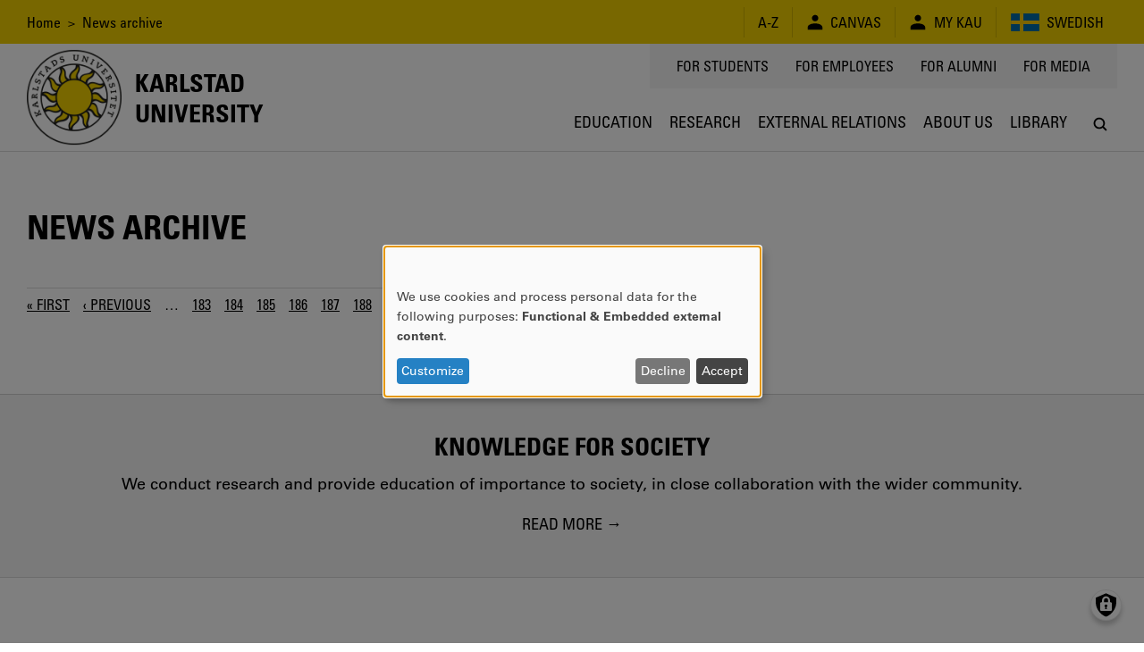

--- FILE ---
content_type: text/javascript
request_url: https://www.kau.se/files/js/js_IA6zN1RWR0vCH-9fj6PgU7sX4bP05v6rppEIrwADKcc.js?scope=footer&delta=0&language=en&theme=kau16&include=eJwlxVEKgEAIBcALGdJP1xEjC1L3ga33D-pnxrXXja_ArrHcD7m2DBwmJyolbTTPMiMPLfAnpU4k-O8FIgUYzQ
body_size: 247274
content:
/* @license MIT https://raw.githubusercontent.com/jquery/jquery/3.7.1/LICENSE.txt */
/*! jQuery v3.7.1 | (c) OpenJS Foundation and other contributors | jquery.org/license */
!function(e,t){"use strict";"object"==typeof module&&"object"==typeof module.exports?module.exports=e.document?t(e,!0):function(e){if(!e.document)throw new Error("jQuery requires a window with a document");return t(e)}:t(e)}("undefined"!=typeof window?window:this,function(ie,e){"use strict";var oe=[],r=Object.getPrototypeOf,ae=oe.slice,g=oe.flat?function(e){return oe.flat.call(e)}:function(e){return oe.concat.apply([],e)},s=oe.push,se=oe.indexOf,n={},i=n.toString,ue=n.hasOwnProperty,o=ue.toString,a=o.call(Object),le={},v=function(e){return"function"==typeof e&&"number"!=typeof e.nodeType&&"function"!=typeof e.item},y=function(e){return null!=e&&e===e.window},C=ie.document,u={type:!0,src:!0,nonce:!0,noModule:!0};function m(e,t,n){var r,i,o=(n=n||C).createElement("script");if(o.text=e,t)for(r in u)(i=t[r]||t.getAttribute&&t.getAttribute(r))&&o.setAttribute(r,i);n.head.appendChild(o).parentNode.removeChild(o)}function x(e){return null==e?e+"":"object"==typeof e||"function"==typeof e?n[i.call(e)]||"object":typeof e}var t="3.7.1",l=/HTML$/i,ce=function(e,t){return new ce.fn.init(e,t)};function c(e){var t=!!e&&"length"in e&&e.length,n=x(e);return!v(e)&&!y(e)&&("array"===n||0===t||"number"==typeof t&&0<t&&t-1 in e)}function fe(e,t){return e.nodeName&&e.nodeName.toLowerCase()===t.toLowerCase()}ce.fn=ce.prototype={jquery:t,constructor:ce,length:0,toArray:function(){return ae.call(this)},get:function(e){return null==e?ae.call(this):e<0?this[e+this.length]:this[e]},pushStack:function(e){var t=ce.merge(this.constructor(),e);return t.prevObject=this,t},each:function(e){return ce.each(this,e)},map:function(n){return this.pushStack(ce.map(this,function(e,t){return n.call(e,t,e)}))},slice:function(){return this.pushStack(ae.apply(this,arguments))},first:function(){return this.eq(0)},last:function(){return this.eq(-1)},even:function(){return this.pushStack(ce.grep(this,function(e,t){return(t+1)%2}))},odd:function(){return this.pushStack(ce.grep(this,function(e,t){return t%2}))},eq:function(e){var t=this.length,n=+e+(e<0?t:0);return this.pushStack(0<=n&&n<t?[this[n]]:[])},end:function(){return this.prevObject||this.constructor()},push:s,sort:oe.sort,splice:oe.splice},ce.extend=ce.fn.extend=function(){var e,t,n,r,i,o,a=arguments[0]||{},s=1,u=arguments.length,l=!1;for("boolean"==typeof a&&(l=a,a=arguments[s]||{},s++),"object"==typeof a||v(a)||(a={}),s===u&&(a=this,s--);s<u;s++)if(null!=(e=arguments[s]))for(t in e)r=e[t],"__proto__"!==t&&a!==r&&(l&&r&&(ce.isPlainObject(r)||(i=Array.isArray(r)))?(n=a[t],o=i&&!Array.isArray(n)?[]:i||ce.isPlainObject(n)?n:{},i=!1,a[t]=ce.extend(l,o,r)):void 0!==r&&(a[t]=r));return a},ce.extend({expando:"jQuery"+(t+Math.random()).replace(/\D/g,""),isReady:!0,error:function(e){throw new Error(e)},noop:function(){},isPlainObject:function(e){var t,n;return!(!e||"[object Object]"!==i.call(e))&&(!(t=r(e))||"function"==typeof(n=ue.call(t,"constructor")&&t.constructor)&&o.call(n)===a)},isEmptyObject:function(e){var t;for(t in e)return!1;return!0},globalEval:function(e,t,n){m(e,{nonce:t&&t.nonce},n)},each:function(e,t){var n,r=0;if(c(e)){for(n=e.length;r<n;r++)if(!1===t.call(e[r],r,e[r]))break}else for(r in e)if(!1===t.call(e[r],r,e[r]))break;return e},text:function(e){var t,n="",r=0,i=e.nodeType;if(!i)while(t=e[r++])n+=ce.text(t);return 1===i||11===i?e.textContent:9===i?e.documentElement.textContent:3===i||4===i?e.nodeValue:n},makeArray:function(e,t){var n=t||[];return null!=e&&(c(Object(e))?ce.merge(n,"string"==typeof e?[e]:e):s.call(n,e)),n},inArray:function(e,t,n){return null==t?-1:se.call(t,e,n)},isXMLDoc:function(e){var t=e&&e.namespaceURI,n=e&&(e.ownerDocument||e).documentElement;return!l.test(t||n&&n.nodeName||"HTML")},merge:function(e,t){for(var n=+t.length,r=0,i=e.length;r<n;r++)e[i++]=t[r];return e.length=i,e},grep:function(e,t,n){for(var r=[],i=0,o=e.length,a=!n;i<o;i++)!t(e[i],i)!==a&&r.push(e[i]);return r},map:function(e,t,n){var r,i,o=0,a=[];if(c(e))for(r=e.length;o<r;o++)null!=(i=t(e[o],o,n))&&a.push(i);else for(o in e)null!=(i=t(e[o],o,n))&&a.push(i);return g(a)},guid:1,support:le}),"function"==typeof Symbol&&(ce.fn[Symbol.iterator]=oe[Symbol.iterator]),ce.each("Boolean Number String Function Array Date RegExp Object Error Symbol".split(" "),function(e,t){n["[object "+t+"]"]=t.toLowerCase()});var pe=oe.pop,de=oe.sort,he=oe.splice,ge="[\\x20\\t\\r\\n\\f]",ve=new RegExp("^"+ge+"+|((?:^|[^\\\\])(?:\\\\.)*)"+ge+"+$","g");ce.contains=function(e,t){var n=t&&t.parentNode;return e===n||!(!n||1!==n.nodeType||!(e.contains?e.contains(n):e.compareDocumentPosition&&16&e.compareDocumentPosition(n)))};var f=/([\0-\x1f\x7f]|^-?\d)|^-$|[^\x80-\uFFFF\w-]/g;function p(e,t){return t?"\0"===e?"\ufffd":e.slice(0,-1)+"\\"+e.charCodeAt(e.length-1).toString(16)+" ":"\\"+e}ce.escapeSelector=function(e){return(e+"").replace(f,p)};var ye=C,me=s;!function(){var e,b,w,o,a,T,r,C,d,i,k=me,S=ce.expando,E=0,n=0,s=W(),c=W(),u=W(),h=W(),l=function(e,t){return e===t&&(a=!0),0},f="checked|selected|async|autofocus|autoplay|controls|defer|disabled|hidden|ismap|loop|multiple|open|readonly|required|scoped",t="(?:\\\\[\\da-fA-F]{1,6}"+ge+"?|\\\\[^\\r\\n\\f]|[\\w-]|[^\0-\\x7f])+",p="\\["+ge+"*("+t+")(?:"+ge+"*([*^$|!~]?=)"+ge+"*(?:'((?:\\\\.|[^\\\\'])*)'|\"((?:\\\\.|[^\\\\\"])*)\"|("+t+"))|)"+ge+"*\\]",g=":("+t+")(?:\\((('((?:\\\\.|[^\\\\'])*)'|\"((?:\\\\.|[^\\\\\"])*)\")|((?:\\\\.|[^\\\\()[\\]]|"+p+")*)|.*)\\)|)",v=new RegExp(ge+"+","g"),y=new RegExp("^"+ge+"*,"+ge+"*"),m=new RegExp("^"+ge+"*([>+~]|"+ge+")"+ge+"*"),x=new RegExp(ge+"|>"),j=new RegExp(g),A=new RegExp("^"+t+"$"),D={ID:new RegExp("^#("+t+")"),CLASS:new RegExp("^\\.("+t+")"),TAG:new RegExp("^("+t+"|[*])"),ATTR:new RegExp("^"+p),PSEUDO:new RegExp("^"+g),CHILD:new RegExp("^:(only|first|last|nth|nth-last)-(child|of-type)(?:\\("+ge+"*(even|odd|(([+-]|)(\\d*)n|)"+ge+"*(?:([+-]|)"+ge+"*(\\d+)|))"+ge+"*\\)|)","i"),bool:new RegExp("^(?:"+f+")$","i"),needsContext:new RegExp("^"+ge+"*[>+~]|:(even|odd|eq|gt|lt|nth|first|last)(?:\\("+ge+"*((?:-\\d)?\\d*)"+ge+"*\\)|)(?=[^-]|$)","i")},N=/^(?:input|select|textarea|button)$/i,q=/^h\d$/i,L=/^(?:#([\w-]+)|(\w+)|\.([\w-]+))$/,H=/[+~]/,O=new RegExp("\\\\[\\da-fA-F]{1,6}"+ge+"?|\\\\([^\\r\\n\\f])","g"),P=function(e,t){var n="0x"+e.slice(1)-65536;return t||(n<0?String.fromCharCode(n+65536):String.fromCharCode(n>>10|55296,1023&n|56320))},M=function(){V()},R=J(function(e){return!0===e.disabled&&fe(e,"fieldset")},{dir:"parentNode",next:"legend"});try{k.apply(oe=ae.call(ye.childNodes),ye.childNodes),oe[ye.childNodes.length].nodeType}catch(e){k={apply:function(e,t){me.apply(e,ae.call(t))},call:function(e){me.apply(e,ae.call(arguments,1))}}}function I(t,e,n,r){var i,o,a,s,u,l,c,f=e&&e.ownerDocument,p=e?e.nodeType:9;if(n=n||[],"string"!=typeof t||!t||1!==p&&9!==p&&11!==p)return n;if(!r&&(V(e),e=e||T,C)){if(11!==p&&(u=L.exec(t)))if(i=u[1]){if(9===p){if(!(a=e.getElementById(i)))return n;if(a.id===i)return k.call(n,a),n}else if(f&&(a=f.getElementById(i))&&I.contains(e,a)&&a.id===i)return k.call(n,a),n}else{if(u[2])return k.apply(n,e.getElementsByTagName(t)),n;if((i=u[3])&&e.getElementsByClassName)return k.apply(n,e.getElementsByClassName(i)),n}if(!(h[t+" "]||d&&d.test(t))){if(c=t,f=e,1===p&&(x.test(t)||m.test(t))){(f=H.test(t)&&U(e.parentNode)||e)==e&&le.scope||((s=e.getAttribute("id"))?s=ce.escapeSelector(s):e.setAttribute("id",s=S)),o=(l=Y(t)).length;while(o--)l[o]=(s?"#"+s:":scope")+" "+Q(l[o]);c=l.join(",")}try{return k.apply(n,f.querySelectorAll(c)),n}catch(e){h(t,!0)}finally{s===S&&e.removeAttribute("id")}}}return re(t.replace(ve,"$1"),e,n,r)}function W(){var r=[];return function e(t,n){return r.push(t+" ")>b.cacheLength&&delete e[r.shift()],e[t+" "]=n}}function F(e){return e[S]=!0,e}function $(e){var t=T.createElement("fieldset");try{return!!e(t)}catch(e){return!1}finally{t.parentNode&&t.parentNode.removeChild(t),t=null}}function B(t){return function(e){return fe(e,"input")&&e.type===t}}function _(t){return function(e){return(fe(e,"input")||fe(e,"button"))&&e.type===t}}function z(t){return function(e){return"form"in e?e.parentNode&&!1===e.disabled?"label"in e?"label"in e.parentNode?e.parentNode.disabled===t:e.disabled===t:e.isDisabled===t||e.isDisabled!==!t&&R(e)===t:e.disabled===t:"label"in e&&e.disabled===t}}function X(a){return F(function(o){return o=+o,F(function(e,t){var n,r=a([],e.length,o),i=r.length;while(i--)e[n=r[i]]&&(e[n]=!(t[n]=e[n]))})})}function U(e){return e&&"undefined"!=typeof e.getElementsByTagName&&e}function V(e){var t,n=e?e.ownerDocument||e:ye;return n!=T&&9===n.nodeType&&n.documentElement&&(r=(T=n).documentElement,C=!ce.isXMLDoc(T),i=r.matches||r.webkitMatchesSelector||r.msMatchesSelector,r.msMatchesSelector&&ye!=T&&(t=T.defaultView)&&t.top!==t&&t.addEventListener("unload",M),le.getById=$(function(e){return r.appendChild(e).id=ce.expando,!T.getElementsByName||!T.getElementsByName(ce.expando).length}),le.disconnectedMatch=$(function(e){return i.call(e,"*")}),le.scope=$(function(){return T.querySelectorAll(":scope")}),le.cssHas=$(function(){try{return T.querySelector(":has(*,:jqfake)"),!1}catch(e){return!0}}),le.getById?(b.filter.ID=function(e){var t=e.replace(O,P);return function(e){return e.getAttribute("id")===t}},b.find.ID=function(e,t){if("undefined"!=typeof t.getElementById&&C){var n=t.getElementById(e);return n?[n]:[]}}):(b.filter.ID=function(e){var n=e.replace(O,P);return function(e){var t="undefined"!=typeof e.getAttributeNode&&e.getAttributeNode("id");return t&&t.value===n}},b.find.ID=function(e,t){if("undefined"!=typeof t.getElementById&&C){var n,r,i,o=t.getElementById(e);if(o){if((n=o.getAttributeNode("id"))&&n.value===e)return[o];i=t.getElementsByName(e),r=0;while(o=i[r++])if((n=o.getAttributeNode("id"))&&n.value===e)return[o]}return[]}}),b.find.TAG=function(e,t){return"undefined"!=typeof t.getElementsByTagName?t.getElementsByTagName(e):t.querySelectorAll(e)},b.find.CLASS=function(e,t){if("undefined"!=typeof t.getElementsByClassName&&C)return t.getElementsByClassName(e)},d=[],$(function(e){var t;r.appendChild(e).innerHTML="<a id='"+S+"' href='' disabled='disabled'></a><select id='"+S+"-\r\\' disabled='disabled'><option selected=''></option></select>",e.querySelectorAll("[selected]").length||d.push("\\["+ge+"*(?:value|"+f+")"),e.querySelectorAll("[id~="+S+"-]").length||d.push("~="),e.querySelectorAll("a#"+S+"+*").length||d.push(".#.+[+~]"),e.querySelectorAll(":checked").length||d.push(":checked"),(t=T.createElement("input")).setAttribute("type","hidden"),e.appendChild(t).setAttribute("name","D"),r.appendChild(e).disabled=!0,2!==e.querySelectorAll(":disabled").length&&d.push(":enabled",":disabled"),(t=T.createElement("input")).setAttribute("name",""),e.appendChild(t),e.querySelectorAll("[name='']").length||d.push("\\["+ge+"*name"+ge+"*="+ge+"*(?:''|\"\")")}),le.cssHas||d.push(":has"),d=d.length&&new RegExp(d.join("|")),l=function(e,t){if(e===t)return a=!0,0;var n=!e.compareDocumentPosition-!t.compareDocumentPosition;return n||(1&(n=(e.ownerDocument||e)==(t.ownerDocument||t)?e.compareDocumentPosition(t):1)||!le.sortDetached&&t.compareDocumentPosition(e)===n?e===T||e.ownerDocument==ye&&I.contains(ye,e)?-1:t===T||t.ownerDocument==ye&&I.contains(ye,t)?1:o?se.call(o,e)-se.call(o,t):0:4&n?-1:1)}),T}for(e in I.matches=function(e,t){return I(e,null,null,t)},I.matchesSelector=function(e,t){if(V(e),C&&!h[t+" "]&&(!d||!d.test(t)))try{var n=i.call(e,t);if(n||le.disconnectedMatch||e.document&&11!==e.document.nodeType)return n}catch(e){h(t,!0)}return 0<I(t,T,null,[e]).length},I.contains=function(e,t){return(e.ownerDocument||e)!=T&&V(e),ce.contains(e,t)},I.attr=function(e,t){(e.ownerDocument||e)!=T&&V(e);var n=b.attrHandle[t.toLowerCase()],r=n&&ue.call(b.attrHandle,t.toLowerCase())?n(e,t,!C):void 0;return void 0!==r?r:e.getAttribute(t)},I.error=function(e){throw new Error("Syntax error, unrecognized expression: "+e)},ce.uniqueSort=function(e){var t,n=[],r=0,i=0;if(a=!le.sortStable,o=!le.sortStable&&ae.call(e,0),de.call(e,l),a){while(t=e[i++])t===e[i]&&(r=n.push(i));while(r--)he.call(e,n[r],1)}return o=null,e},ce.fn.uniqueSort=function(){return this.pushStack(ce.uniqueSort(ae.apply(this)))},(b=ce.expr={cacheLength:50,createPseudo:F,match:D,attrHandle:{},find:{},relative:{">":{dir:"parentNode",first:!0}," ":{dir:"parentNode"},"+":{dir:"previousSibling",first:!0},"~":{dir:"previousSibling"}},preFilter:{ATTR:function(e){return e[1]=e[1].replace(O,P),e[3]=(e[3]||e[4]||e[5]||"").replace(O,P),"~="===e[2]&&(e[3]=" "+e[3]+" "),e.slice(0,4)},CHILD:function(e){return e[1]=e[1].toLowerCase(),"nth"===e[1].slice(0,3)?(e[3]||I.error(e[0]),e[4]=+(e[4]?e[5]+(e[6]||1):2*("even"===e[3]||"odd"===e[3])),e[5]=+(e[7]+e[8]||"odd"===e[3])):e[3]&&I.error(e[0]),e},PSEUDO:function(e){var t,n=!e[6]&&e[2];return D.CHILD.test(e[0])?null:(e[3]?e[2]=e[4]||e[5]||"":n&&j.test(n)&&(t=Y(n,!0))&&(t=n.indexOf(")",n.length-t)-n.length)&&(e[0]=e[0].slice(0,t),e[2]=n.slice(0,t)),e.slice(0,3))}},filter:{TAG:function(e){var t=e.replace(O,P).toLowerCase();return"*"===e?function(){return!0}:function(e){return fe(e,t)}},CLASS:function(e){var t=s[e+" "];return t||(t=new RegExp("(^|"+ge+")"+e+"("+ge+"|$)"))&&s(e,function(e){return t.test("string"==typeof e.className&&e.className||"undefined"!=typeof e.getAttribute&&e.getAttribute("class")||"")})},ATTR:function(n,r,i){return function(e){var t=I.attr(e,n);return null==t?"!="===r:!r||(t+="","="===r?t===i:"!="===r?t!==i:"^="===r?i&&0===t.indexOf(i):"*="===r?i&&-1<t.indexOf(i):"$="===r?i&&t.slice(-i.length)===i:"~="===r?-1<(" "+t.replace(v," ")+" ").indexOf(i):"|="===r&&(t===i||t.slice(0,i.length+1)===i+"-"))}},CHILD:function(d,e,t,h,g){var v="nth"!==d.slice(0,3),y="last"!==d.slice(-4),m="of-type"===e;return 1===h&&0===g?function(e){return!!e.parentNode}:function(e,t,n){var r,i,o,a,s,u=v!==y?"nextSibling":"previousSibling",l=e.parentNode,c=m&&e.nodeName.toLowerCase(),f=!n&&!m,p=!1;if(l){if(v){while(u){o=e;while(o=o[u])if(m?fe(o,c):1===o.nodeType)return!1;s=u="only"===d&&!s&&"nextSibling"}return!0}if(s=[y?l.firstChild:l.lastChild],y&&f){p=(a=(r=(i=l[S]||(l[S]={}))[d]||[])[0]===E&&r[1])&&r[2],o=a&&l.childNodes[a];while(o=++a&&o&&o[u]||(p=a=0)||s.pop())if(1===o.nodeType&&++p&&o===e){i[d]=[E,a,p];break}}else if(f&&(p=a=(r=(i=e[S]||(e[S]={}))[d]||[])[0]===E&&r[1]),!1===p)while(o=++a&&o&&o[u]||(p=a=0)||s.pop())if((m?fe(o,c):1===o.nodeType)&&++p&&(f&&((i=o[S]||(o[S]={}))[d]=[E,p]),o===e))break;return(p-=g)===h||p%h==0&&0<=p/h}}},PSEUDO:function(e,o){var t,a=b.pseudos[e]||b.setFilters[e.toLowerCase()]||I.error("unsupported pseudo: "+e);return a[S]?a(o):1<a.length?(t=[e,e,"",o],b.setFilters.hasOwnProperty(e.toLowerCase())?F(function(e,t){var n,r=a(e,o),i=r.length;while(i--)e[n=se.call(e,r[i])]=!(t[n]=r[i])}):function(e){return a(e,0,t)}):a}},pseudos:{not:F(function(e){var r=[],i=[],s=ne(e.replace(ve,"$1"));return s[S]?F(function(e,t,n,r){var i,o=s(e,null,r,[]),a=e.length;while(a--)(i=o[a])&&(e[a]=!(t[a]=i))}):function(e,t,n){return r[0]=e,s(r,null,n,i),r[0]=null,!i.pop()}}),has:F(function(t){return function(e){return 0<I(t,e).length}}),contains:F(function(t){return t=t.replace(O,P),function(e){return-1<(e.textContent||ce.text(e)).indexOf(t)}}),lang:F(function(n){return A.test(n||"")||I.error("unsupported lang: "+n),n=n.replace(O,P).toLowerCase(),function(e){var t;do{if(t=C?e.lang:e.getAttribute("xml:lang")||e.getAttribute("lang"))return(t=t.toLowerCase())===n||0===t.indexOf(n+"-")}while((e=e.parentNode)&&1===e.nodeType);return!1}}),target:function(e){var t=ie.location&&ie.location.hash;return t&&t.slice(1)===e.id},root:function(e){return e===r},focus:function(e){return e===function(){try{return T.activeElement}catch(e){}}()&&T.hasFocus()&&!!(e.type||e.href||~e.tabIndex)},enabled:z(!1),disabled:z(!0),checked:function(e){return fe(e,"input")&&!!e.checked||fe(e,"option")&&!!e.selected},selected:function(e){return e.parentNode&&e.parentNode.selectedIndex,!0===e.selected},empty:function(e){for(e=e.firstChild;e;e=e.nextSibling)if(e.nodeType<6)return!1;return!0},parent:function(e){return!b.pseudos.empty(e)},header:function(e){return q.test(e.nodeName)},input:function(e){return N.test(e.nodeName)},button:function(e){return fe(e,"input")&&"button"===e.type||fe(e,"button")},text:function(e){var t;return fe(e,"input")&&"text"===e.type&&(null==(t=e.getAttribute("type"))||"text"===t.toLowerCase())},first:X(function(){return[0]}),last:X(function(e,t){return[t-1]}),eq:X(function(e,t,n){return[n<0?n+t:n]}),even:X(function(e,t){for(var n=0;n<t;n+=2)e.push(n);return e}),odd:X(function(e,t){for(var n=1;n<t;n+=2)e.push(n);return e}),lt:X(function(e,t,n){var r;for(r=n<0?n+t:t<n?t:n;0<=--r;)e.push(r);return e}),gt:X(function(e,t,n){for(var r=n<0?n+t:n;++r<t;)e.push(r);return e})}}).pseudos.nth=b.pseudos.eq,{radio:!0,checkbox:!0,file:!0,password:!0,image:!0})b.pseudos[e]=B(e);for(e in{submit:!0,reset:!0})b.pseudos[e]=_(e);function G(){}function Y(e,t){var n,r,i,o,a,s,u,l=c[e+" "];if(l)return t?0:l.slice(0);a=e,s=[],u=b.preFilter;while(a){for(o in n&&!(r=y.exec(a))||(r&&(a=a.slice(r[0].length)||a),s.push(i=[])),n=!1,(r=m.exec(a))&&(n=r.shift(),i.push({value:n,type:r[0].replace(ve," ")}),a=a.slice(n.length)),b.filter)!(r=D[o].exec(a))||u[o]&&!(r=u[o](r))||(n=r.shift(),i.push({value:n,type:o,matches:r}),a=a.slice(n.length));if(!n)break}return t?a.length:a?I.error(e):c(e,s).slice(0)}function Q(e){for(var t=0,n=e.length,r="";t<n;t++)r+=e[t].value;return r}function J(a,e,t){var s=e.dir,u=e.next,l=u||s,c=t&&"parentNode"===l,f=n++;return e.first?function(e,t,n){while(e=e[s])if(1===e.nodeType||c)return a(e,t,n);return!1}:function(e,t,n){var r,i,o=[E,f];if(n){while(e=e[s])if((1===e.nodeType||c)&&a(e,t,n))return!0}else while(e=e[s])if(1===e.nodeType||c)if(i=e[S]||(e[S]={}),u&&fe(e,u))e=e[s]||e;else{if((r=i[l])&&r[0]===E&&r[1]===f)return o[2]=r[2];if((i[l]=o)[2]=a(e,t,n))return!0}return!1}}function K(i){return 1<i.length?function(e,t,n){var r=i.length;while(r--)if(!i[r](e,t,n))return!1;return!0}:i[0]}function Z(e,t,n,r,i){for(var o,a=[],s=0,u=e.length,l=null!=t;s<u;s++)(o=e[s])&&(n&&!n(o,r,i)||(a.push(o),l&&t.push(s)));return a}function ee(d,h,g,v,y,e){return v&&!v[S]&&(v=ee(v)),y&&!y[S]&&(y=ee(y,e)),F(function(e,t,n,r){var i,o,a,s,u=[],l=[],c=t.length,f=e||function(e,t,n){for(var r=0,i=t.length;r<i;r++)I(e,t[r],n);return n}(h||"*",n.nodeType?[n]:n,[]),p=!d||!e&&h?f:Z(f,u,d,n,r);if(g?g(p,s=y||(e?d:c||v)?[]:t,n,r):s=p,v){i=Z(s,l),v(i,[],n,r),o=i.length;while(o--)(a=i[o])&&(s[l[o]]=!(p[l[o]]=a))}if(e){if(y||d){if(y){i=[],o=s.length;while(o--)(a=s[o])&&i.push(p[o]=a);y(null,s=[],i,r)}o=s.length;while(o--)(a=s[o])&&-1<(i=y?se.call(e,a):u[o])&&(e[i]=!(t[i]=a))}}else s=Z(s===t?s.splice(c,s.length):s),y?y(null,t,s,r):k.apply(t,s)})}function te(e){for(var i,t,n,r=e.length,o=b.relative[e[0].type],a=o||b.relative[" "],s=o?1:0,u=J(function(e){return e===i},a,!0),l=J(function(e){return-1<se.call(i,e)},a,!0),c=[function(e,t,n){var r=!o&&(n||t!=w)||((i=t).nodeType?u(e,t,n):l(e,t,n));return i=null,r}];s<r;s++)if(t=b.relative[e[s].type])c=[J(K(c),t)];else{if((t=b.filter[e[s].type].apply(null,e[s].matches))[S]){for(n=++s;n<r;n++)if(b.relative[e[n].type])break;return ee(1<s&&K(c),1<s&&Q(e.slice(0,s-1).concat({value:" "===e[s-2].type?"*":""})).replace(ve,"$1"),t,s<n&&te(e.slice(s,n)),n<r&&te(e=e.slice(n)),n<r&&Q(e))}c.push(t)}return K(c)}function ne(e,t){var n,v,y,m,x,r,i=[],o=[],a=u[e+" "];if(!a){t||(t=Y(e)),n=t.length;while(n--)(a=te(t[n]))[S]?i.push(a):o.push(a);(a=u(e,(v=o,m=0<(y=i).length,x=0<v.length,r=function(e,t,n,r,i){var o,a,s,u=0,l="0",c=e&&[],f=[],p=w,d=e||x&&b.find.TAG("*",i),h=E+=null==p?1:Math.random()||.1,g=d.length;for(i&&(w=t==T||t||i);l!==g&&null!=(o=d[l]);l++){if(x&&o){a=0,t||o.ownerDocument==T||(V(o),n=!C);while(s=v[a++])if(s(o,t||T,n)){k.call(r,o);break}i&&(E=h)}m&&((o=!s&&o)&&u--,e&&c.push(o))}if(u+=l,m&&l!==u){a=0;while(s=y[a++])s(c,f,t,n);if(e){if(0<u)while(l--)c[l]||f[l]||(f[l]=pe.call(r));f=Z(f)}k.apply(r,f),i&&!e&&0<f.length&&1<u+y.length&&ce.uniqueSort(r)}return i&&(E=h,w=p),c},m?F(r):r))).selector=e}return a}function re(e,t,n,r){var i,o,a,s,u,l="function"==typeof e&&e,c=!r&&Y(e=l.selector||e);if(n=n||[],1===c.length){if(2<(o=c[0]=c[0].slice(0)).length&&"ID"===(a=o[0]).type&&9===t.nodeType&&C&&b.relative[o[1].type]){if(!(t=(b.find.ID(a.matches[0].replace(O,P),t)||[])[0]))return n;l&&(t=t.parentNode),e=e.slice(o.shift().value.length)}i=D.needsContext.test(e)?0:o.length;while(i--){if(a=o[i],b.relative[s=a.type])break;if((u=b.find[s])&&(r=u(a.matches[0].replace(O,P),H.test(o[0].type)&&U(t.parentNode)||t))){if(o.splice(i,1),!(e=r.length&&Q(o)))return k.apply(n,r),n;break}}}return(l||ne(e,c))(r,t,!C,n,!t||H.test(e)&&U(t.parentNode)||t),n}G.prototype=b.filters=b.pseudos,b.setFilters=new G,le.sortStable=S.split("").sort(l).join("")===S,V(),le.sortDetached=$(function(e){return 1&e.compareDocumentPosition(T.createElement("fieldset"))}),ce.find=I,ce.expr[":"]=ce.expr.pseudos,ce.unique=ce.uniqueSort,I.compile=ne,I.select=re,I.setDocument=V,I.tokenize=Y,I.escape=ce.escapeSelector,I.getText=ce.text,I.isXML=ce.isXMLDoc,I.selectors=ce.expr,I.support=ce.support,I.uniqueSort=ce.uniqueSort}();var d=function(e,t,n){var r=[],i=void 0!==n;while((e=e[t])&&9!==e.nodeType)if(1===e.nodeType){if(i&&ce(e).is(n))break;r.push(e)}return r},h=function(e,t){for(var n=[];e;e=e.nextSibling)1===e.nodeType&&e!==t&&n.push(e);return n},b=ce.expr.match.needsContext,w=/^<([a-z][^\/\0>:\x20\t\r\n\f]*)[\x20\t\r\n\f]*\/?>(?:<\/\1>|)$/i;function T(e,n,r){return v(n)?ce.grep(e,function(e,t){return!!n.call(e,t,e)!==r}):n.nodeType?ce.grep(e,function(e){return e===n!==r}):"string"!=typeof n?ce.grep(e,function(e){return-1<se.call(n,e)!==r}):ce.filter(n,e,r)}ce.filter=function(e,t,n){var r=t[0];return n&&(e=":not("+e+")"),1===t.length&&1===r.nodeType?ce.find.matchesSelector(r,e)?[r]:[]:ce.find.matches(e,ce.grep(t,function(e){return 1===e.nodeType}))},ce.fn.extend({find:function(e){var t,n,r=this.length,i=this;if("string"!=typeof e)return this.pushStack(ce(e).filter(function(){for(t=0;t<r;t++)if(ce.contains(i[t],this))return!0}));for(n=this.pushStack([]),t=0;t<r;t++)ce.find(e,i[t],n);return 1<r?ce.uniqueSort(n):n},filter:function(e){return this.pushStack(T(this,e||[],!1))},not:function(e){return this.pushStack(T(this,e||[],!0))},is:function(e){return!!T(this,"string"==typeof e&&b.test(e)?ce(e):e||[],!1).length}});var k,S=/^(?:\s*(<[\w\W]+>)[^>]*|#([\w-]+))$/;(ce.fn.init=function(e,t,n){var r,i;if(!e)return this;if(n=n||k,"string"==typeof e){if(!(r="<"===e[0]&&">"===e[e.length-1]&&3<=e.length?[null,e,null]:S.exec(e))||!r[1]&&t)return!t||t.jquery?(t||n).find(e):this.constructor(t).find(e);if(r[1]){if(t=t instanceof ce?t[0]:t,ce.merge(this,ce.parseHTML(r[1],t&&t.nodeType?t.ownerDocument||t:C,!0)),w.test(r[1])&&ce.isPlainObject(t))for(r in t)v(this[r])?this[r](t[r]):this.attr(r,t[r]);return this}return(i=C.getElementById(r[2]))&&(this[0]=i,this.length=1),this}return e.nodeType?(this[0]=e,this.length=1,this):v(e)?void 0!==n.ready?n.ready(e):e(ce):ce.makeArray(e,this)}).prototype=ce.fn,k=ce(C);var E=/^(?:parents|prev(?:Until|All))/,j={children:!0,contents:!0,next:!0,prev:!0};function A(e,t){while((e=e[t])&&1!==e.nodeType);return e}ce.fn.extend({has:function(e){var t=ce(e,this),n=t.length;return this.filter(function(){for(var e=0;e<n;e++)if(ce.contains(this,t[e]))return!0})},closest:function(e,t){var n,r=0,i=this.length,o=[],a="string"!=typeof e&&ce(e);if(!b.test(e))for(;r<i;r++)for(n=this[r];n&&n!==t;n=n.parentNode)if(n.nodeType<11&&(a?-1<a.index(n):1===n.nodeType&&ce.find.matchesSelector(n,e))){o.push(n);break}return this.pushStack(1<o.length?ce.uniqueSort(o):o)},index:function(e){return e?"string"==typeof e?se.call(ce(e),this[0]):se.call(this,e.jquery?e[0]:e):this[0]&&this[0].parentNode?this.first().prevAll().length:-1},add:function(e,t){return this.pushStack(ce.uniqueSort(ce.merge(this.get(),ce(e,t))))},addBack:function(e){return this.add(null==e?this.prevObject:this.prevObject.filter(e))}}),ce.each({parent:function(e){var t=e.parentNode;return t&&11!==t.nodeType?t:null},parents:function(e){return d(e,"parentNode")},parentsUntil:function(e,t,n){return d(e,"parentNode",n)},next:function(e){return A(e,"nextSibling")},prev:function(e){return A(e,"previousSibling")},nextAll:function(e){return d(e,"nextSibling")},prevAll:function(e){return d(e,"previousSibling")},nextUntil:function(e,t,n){return d(e,"nextSibling",n)},prevUntil:function(e,t,n){return d(e,"previousSibling",n)},siblings:function(e){return h((e.parentNode||{}).firstChild,e)},children:function(e){return h(e.firstChild)},contents:function(e){return null!=e.contentDocument&&r(e.contentDocument)?e.contentDocument:(fe(e,"template")&&(e=e.content||e),ce.merge([],e.childNodes))}},function(r,i){ce.fn[r]=function(e,t){var n=ce.map(this,i,e);return"Until"!==r.slice(-5)&&(t=e),t&&"string"==typeof t&&(n=ce.filter(t,n)),1<this.length&&(j[r]||ce.uniqueSort(n),E.test(r)&&n.reverse()),this.pushStack(n)}});var D=/[^\x20\t\r\n\f]+/g;function N(e){return e}function q(e){throw e}function L(e,t,n,r){var i;try{e&&v(i=e.promise)?i.call(e).done(t).fail(n):e&&v(i=e.then)?i.call(e,t,n):t.apply(void 0,[e].slice(r))}catch(e){n.apply(void 0,[e])}}ce.Callbacks=function(r){var e,n;r="string"==typeof r?(e=r,n={},ce.each(e.match(D)||[],function(e,t){n[t]=!0}),n):ce.extend({},r);var i,t,o,a,s=[],u=[],l=-1,c=function(){for(a=a||r.once,o=i=!0;u.length;l=-1){t=u.shift();while(++l<s.length)!1===s[l].apply(t[0],t[1])&&r.stopOnFalse&&(l=s.length,t=!1)}r.memory||(t=!1),i=!1,a&&(s=t?[]:"")},f={add:function(){return s&&(t&&!i&&(l=s.length-1,u.push(t)),function n(e){ce.each(e,function(e,t){v(t)?r.unique&&f.has(t)||s.push(t):t&&t.length&&"string"!==x(t)&&n(t)})}(arguments),t&&!i&&c()),this},remove:function(){return ce.each(arguments,function(e,t){var n;while(-1<(n=ce.inArray(t,s,n)))s.splice(n,1),n<=l&&l--}),this},has:function(e){return e?-1<ce.inArray(e,s):0<s.length},empty:function(){return s&&(s=[]),this},disable:function(){return a=u=[],s=t="",this},disabled:function(){return!s},lock:function(){return a=u=[],t||i||(s=t=""),this},locked:function(){return!!a},fireWith:function(e,t){return a||(t=[e,(t=t||[]).slice?t.slice():t],u.push(t),i||c()),this},fire:function(){return f.fireWith(this,arguments),this},fired:function(){return!!o}};return f},ce.extend({Deferred:function(e){var o=[["notify","progress",ce.Callbacks("memory"),ce.Callbacks("memory"),2],["resolve","done",ce.Callbacks("once memory"),ce.Callbacks("once memory"),0,"resolved"],["reject","fail",ce.Callbacks("once memory"),ce.Callbacks("once memory"),1,"rejected"]],i="pending",a={state:function(){return i},always:function(){return s.done(arguments).fail(arguments),this},"catch":function(e){return a.then(null,e)},pipe:function(){var i=arguments;return ce.Deferred(function(r){ce.each(o,function(e,t){var n=v(i[t[4]])&&i[t[4]];s[t[1]](function(){var e=n&&n.apply(this,arguments);e&&v(e.promise)?e.promise().progress(r.notify).done(r.resolve).fail(r.reject):r[t[0]+"With"](this,n?[e]:arguments)})}),i=null}).promise()},then:function(t,n,r){var u=0;function l(i,o,a,s){return function(){var n=this,r=arguments,e=function(){var e,t;if(!(i<u)){if((e=a.apply(n,r))===o.promise())throw new TypeError("Thenable self-resolution");t=e&&("object"==typeof e||"function"==typeof e)&&e.then,v(t)?s?t.call(e,l(u,o,N,s),l(u,o,q,s)):(u++,t.call(e,l(u,o,N,s),l(u,o,q,s),l(u,o,N,o.notifyWith))):(a!==N&&(n=void 0,r=[e]),(s||o.resolveWith)(n,r))}},t=s?e:function(){try{e()}catch(e){ce.Deferred.exceptionHook&&ce.Deferred.exceptionHook(e,t.error),u<=i+1&&(a!==q&&(n=void 0,r=[e]),o.rejectWith(n,r))}};i?t():(ce.Deferred.getErrorHook?t.error=ce.Deferred.getErrorHook():ce.Deferred.getStackHook&&(t.error=ce.Deferred.getStackHook()),ie.setTimeout(t))}}return ce.Deferred(function(e){o[0][3].add(l(0,e,v(r)?r:N,e.notifyWith)),o[1][3].add(l(0,e,v(t)?t:N)),o[2][3].add(l(0,e,v(n)?n:q))}).promise()},promise:function(e){return null!=e?ce.extend(e,a):a}},s={};return ce.each(o,function(e,t){var n=t[2],r=t[5];a[t[1]]=n.add,r&&n.add(function(){i=r},o[3-e][2].disable,o[3-e][3].disable,o[0][2].lock,o[0][3].lock),n.add(t[3].fire),s[t[0]]=function(){return s[t[0]+"With"](this===s?void 0:this,arguments),this},s[t[0]+"With"]=n.fireWith}),a.promise(s),e&&e.call(s,s),s},when:function(e){var n=arguments.length,t=n,r=Array(t),i=ae.call(arguments),o=ce.Deferred(),a=function(t){return function(e){r[t]=this,i[t]=1<arguments.length?ae.call(arguments):e,--n||o.resolveWith(r,i)}};if(n<=1&&(L(e,o.done(a(t)).resolve,o.reject,!n),"pending"===o.state()||v(i[t]&&i[t].then)))return o.then();while(t--)L(i[t],a(t),o.reject);return o.promise()}});var H=/^(Eval|Internal|Range|Reference|Syntax|Type|URI)Error$/;ce.Deferred.exceptionHook=function(e,t){ie.console&&ie.console.warn&&e&&H.test(e.name)&&ie.console.warn("jQuery.Deferred exception: "+e.message,e.stack,t)},ce.readyException=function(e){ie.setTimeout(function(){throw e})};var O=ce.Deferred();function P(){C.removeEventListener("DOMContentLoaded",P),ie.removeEventListener("load",P),ce.ready()}ce.fn.ready=function(e){return O.then(e)["catch"](function(e){ce.readyException(e)}),this},ce.extend({isReady:!1,readyWait:1,ready:function(e){(!0===e?--ce.readyWait:ce.isReady)||(ce.isReady=!0)!==e&&0<--ce.readyWait||O.resolveWith(C,[ce])}}),ce.ready.then=O.then,"complete"===C.readyState||"loading"!==C.readyState&&!C.documentElement.doScroll?ie.setTimeout(ce.ready):(C.addEventListener("DOMContentLoaded",P),ie.addEventListener("load",P));var M=function(e,t,n,r,i,o,a){var s=0,u=e.length,l=null==n;if("object"===x(n))for(s in i=!0,n)M(e,t,s,n[s],!0,o,a);else if(void 0!==r&&(i=!0,v(r)||(a=!0),l&&(a?(t.call(e,r),t=null):(l=t,t=function(e,t,n){return l.call(ce(e),n)})),t))for(;s<u;s++)t(e[s],n,a?r:r.call(e[s],s,t(e[s],n)));return i?e:l?t.call(e):u?t(e[0],n):o},R=/^-ms-/,I=/-([a-z])/g;function W(e,t){return t.toUpperCase()}function F(e){return e.replace(R,"ms-").replace(I,W)}var $=function(e){return 1===e.nodeType||9===e.nodeType||!+e.nodeType};function B(){this.expando=ce.expando+B.uid++}B.uid=1,B.prototype={cache:function(e){var t=e[this.expando];return t||(t={},$(e)&&(e.nodeType?e[this.expando]=t:Object.defineProperty(e,this.expando,{value:t,configurable:!0}))),t},set:function(e,t,n){var r,i=this.cache(e);if("string"==typeof t)i[F(t)]=n;else for(r in t)i[F(r)]=t[r];return i},get:function(e,t){return void 0===t?this.cache(e):e[this.expando]&&e[this.expando][F(t)]},access:function(e,t,n){return void 0===t||t&&"string"==typeof t&&void 0===n?this.get(e,t):(this.set(e,t,n),void 0!==n?n:t)},remove:function(e,t){var n,r=e[this.expando];if(void 0!==r){if(void 0!==t){n=(t=Array.isArray(t)?t.map(F):(t=F(t))in r?[t]:t.match(D)||[]).length;while(n--)delete r[t[n]]}(void 0===t||ce.isEmptyObject(r))&&(e.nodeType?e[this.expando]=void 0:delete e[this.expando])}},hasData:function(e){var t=e[this.expando];return void 0!==t&&!ce.isEmptyObject(t)}};var _=new B,z=new B,X=/^(?:\{[\w\W]*\}|\[[\w\W]*\])$/,U=/[A-Z]/g;function V(e,t,n){var r,i;if(void 0===n&&1===e.nodeType)if(r="data-"+t.replace(U,"-$&").toLowerCase(),"string"==typeof(n=e.getAttribute(r))){try{n="true"===(i=n)||"false"!==i&&("null"===i?null:i===+i+""?+i:X.test(i)?JSON.parse(i):i)}catch(e){}z.set(e,t,n)}else n=void 0;return n}ce.extend({hasData:function(e){return z.hasData(e)||_.hasData(e)},data:function(e,t,n){return z.access(e,t,n)},removeData:function(e,t){z.remove(e,t)},_data:function(e,t,n){return _.access(e,t,n)},_removeData:function(e,t){_.remove(e,t)}}),ce.fn.extend({data:function(n,e){var t,r,i,o=this[0],a=o&&o.attributes;if(void 0===n){if(this.length&&(i=z.get(o),1===o.nodeType&&!_.get(o,"hasDataAttrs"))){t=a.length;while(t--)a[t]&&0===(r=a[t].name).indexOf("data-")&&(r=F(r.slice(5)),V(o,r,i[r]));_.set(o,"hasDataAttrs",!0)}return i}return"object"==typeof n?this.each(function(){z.set(this,n)}):M(this,function(e){var t;if(o&&void 0===e)return void 0!==(t=z.get(o,n))?t:void 0!==(t=V(o,n))?t:void 0;this.each(function(){z.set(this,n,e)})},null,e,1<arguments.length,null,!0)},removeData:function(e){return this.each(function(){z.remove(this,e)})}}),ce.extend({queue:function(e,t,n){var r;if(e)return t=(t||"fx")+"queue",r=_.get(e,t),n&&(!r||Array.isArray(n)?r=_.access(e,t,ce.makeArray(n)):r.push(n)),r||[]},dequeue:function(e,t){t=t||"fx";var n=ce.queue(e,t),r=n.length,i=n.shift(),o=ce._queueHooks(e,t);"inprogress"===i&&(i=n.shift(),r--),i&&("fx"===t&&n.unshift("inprogress"),delete o.stop,i.call(e,function(){ce.dequeue(e,t)},o)),!r&&o&&o.empty.fire()},_queueHooks:function(e,t){var n=t+"queueHooks";return _.get(e,n)||_.access(e,n,{empty:ce.Callbacks("once memory").add(function(){_.remove(e,[t+"queue",n])})})}}),ce.fn.extend({queue:function(t,n){var e=2;return"string"!=typeof t&&(n=t,t="fx",e--),arguments.length<e?ce.queue(this[0],t):void 0===n?this:this.each(function(){var e=ce.queue(this,t,n);ce._queueHooks(this,t),"fx"===t&&"inprogress"!==e[0]&&ce.dequeue(this,t)})},dequeue:function(e){return this.each(function(){ce.dequeue(this,e)})},clearQueue:function(e){return this.queue(e||"fx",[])},promise:function(e,t){var n,r=1,i=ce.Deferred(),o=this,a=this.length,s=function(){--r||i.resolveWith(o,[o])};"string"!=typeof e&&(t=e,e=void 0),e=e||"fx";while(a--)(n=_.get(o[a],e+"queueHooks"))&&n.empty&&(r++,n.empty.add(s));return s(),i.promise(t)}});var G=/[+-]?(?:\d*\.|)\d+(?:[eE][+-]?\d+|)/.source,Y=new RegExp("^(?:([+-])=|)("+G+")([a-z%]*)$","i"),Q=["Top","Right","Bottom","Left"],J=C.documentElement,K=function(e){return ce.contains(e.ownerDocument,e)},Z={composed:!0};J.getRootNode&&(K=function(e){return ce.contains(e.ownerDocument,e)||e.getRootNode(Z)===e.ownerDocument});var ee=function(e,t){return"none"===(e=t||e).style.display||""===e.style.display&&K(e)&&"none"===ce.css(e,"display")};function te(e,t,n,r){var i,o,a=20,s=r?function(){return r.cur()}:function(){return ce.css(e,t,"")},u=s(),l=n&&n[3]||(ce.cssNumber[t]?"":"px"),c=e.nodeType&&(ce.cssNumber[t]||"px"!==l&&+u)&&Y.exec(ce.css(e,t));if(c&&c[3]!==l){u/=2,l=l||c[3],c=+u||1;while(a--)ce.style(e,t,c+l),(1-o)*(1-(o=s()/u||.5))<=0&&(a=0),c/=o;c*=2,ce.style(e,t,c+l),n=n||[]}return n&&(c=+c||+u||0,i=n[1]?c+(n[1]+1)*n[2]:+n[2],r&&(r.unit=l,r.start=c,r.end=i)),i}var ne={};function re(e,t){for(var n,r,i,o,a,s,u,l=[],c=0,f=e.length;c<f;c++)(r=e[c]).style&&(n=r.style.display,t?("none"===n&&(l[c]=_.get(r,"display")||null,l[c]||(r.style.display="")),""===r.style.display&&ee(r)&&(l[c]=(u=a=o=void 0,a=(i=r).ownerDocument,s=i.nodeName,(u=ne[s])||(o=a.body.appendChild(a.createElement(s)),u=ce.css(o,"display"),o.parentNode.removeChild(o),"none"===u&&(u="block"),ne[s]=u)))):"none"!==n&&(l[c]="none",_.set(r,"display",n)));for(c=0;c<f;c++)null!=l[c]&&(e[c].style.display=l[c]);return e}ce.fn.extend({show:function(){return re(this,!0)},hide:function(){return re(this)},toggle:function(e){return"boolean"==typeof e?e?this.show():this.hide():this.each(function(){ee(this)?ce(this).show():ce(this).hide()})}});var xe,be,we=/^(?:checkbox|radio)$/i,Te=/<([a-z][^\/\0>\x20\t\r\n\f]*)/i,Ce=/^$|^module$|\/(?:java|ecma)script/i;xe=C.createDocumentFragment().appendChild(C.createElement("div")),(be=C.createElement("input")).setAttribute("type","radio"),be.setAttribute("checked","checked"),be.setAttribute("name","t"),xe.appendChild(be),le.checkClone=xe.cloneNode(!0).cloneNode(!0).lastChild.checked,xe.innerHTML="<textarea>x</textarea>",le.noCloneChecked=!!xe.cloneNode(!0).lastChild.defaultValue,xe.innerHTML="<option></option>",le.option=!!xe.lastChild;var ke={thead:[1,"<table>","</table>"],col:[2,"<table><colgroup>","</colgroup></table>"],tr:[2,"<table><tbody>","</tbody></table>"],td:[3,"<table><tbody><tr>","</tr></tbody></table>"],_default:[0,"",""]};function Se(e,t){var n;return n="undefined"!=typeof e.getElementsByTagName?e.getElementsByTagName(t||"*"):"undefined"!=typeof e.querySelectorAll?e.querySelectorAll(t||"*"):[],void 0===t||t&&fe(e,t)?ce.merge([e],n):n}function Ee(e,t){for(var n=0,r=e.length;n<r;n++)_.set(e[n],"globalEval",!t||_.get(t[n],"globalEval"))}ke.tbody=ke.tfoot=ke.colgroup=ke.caption=ke.thead,ke.th=ke.td,le.option||(ke.optgroup=ke.option=[1,"<select multiple='multiple'>","</select>"]);var je=/<|&#?\w+;/;function Ae(e,t,n,r,i){for(var o,a,s,u,l,c,f=t.createDocumentFragment(),p=[],d=0,h=e.length;d<h;d++)if((o=e[d])||0===o)if("object"===x(o))ce.merge(p,o.nodeType?[o]:o);else if(je.test(o)){a=a||f.appendChild(t.createElement("div")),s=(Te.exec(o)||["",""])[1].toLowerCase(),u=ke[s]||ke._default,a.innerHTML=u[1]+ce.htmlPrefilter(o)+u[2],c=u[0];while(c--)a=a.lastChild;ce.merge(p,a.childNodes),(a=f.firstChild).textContent=""}else p.push(t.createTextNode(o));f.textContent="",d=0;while(o=p[d++])if(r&&-1<ce.inArray(o,r))i&&i.push(o);else if(l=K(o),a=Se(f.appendChild(o),"script"),l&&Ee(a),n){c=0;while(o=a[c++])Ce.test(o.type||"")&&n.push(o)}return f}var De=/^([^.]*)(?:\.(.+)|)/;function Ne(){return!0}function qe(){return!1}function Le(e,t,n,r,i,o){var a,s;if("object"==typeof t){for(s in"string"!=typeof n&&(r=r||n,n=void 0),t)Le(e,s,n,r,t[s],o);return e}if(null==r&&null==i?(i=n,r=n=void 0):null==i&&("string"==typeof n?(i=r,r=void 0):(i=r,r=n,n=void 0)),!1===i)i=qe;else if(!i)return e;return 1===o&&(a=i,(i=function(e){return ce().off(e),a.apply(this,arguments)}).guid=a.guid||(a.guid=ce.guid++)),e.each(function(){ce.event.add(this,t,i,r,n)})}function He(e,r,t){t?(_.set(e,r,!1),ce.event.add(e,r,{namespace:!1,handler:function(e){var t,n=_.get(this,r);if(1&e.isTrigger&&this[r]){if(n)(ce.event.special[r]||{}).delegateType&&e.stopPropagation();else if(n=ae.call(arguments),_.set(this,r,n),this[r](),t=_.get(this,r),_.set(this,r,!1),n!==t)return e.stopImmediatePropagation(),e.preventDefault(),t}else n&&(_.set(this,r,ce.event.trigger(n[0],n.slice(1),this)),e.stopPropagation(),e.isImmediatePropagationStopped=Ne)}})):void 0===_.get(e,r)&&ce.event.add(e,r,Ne)}ce.event={global:{},add:function(t,e,n,r,i){var o,a,s,u,l,c,f,p,d,h,g,v=_.get(t);if($(t)){n.handler&&(n=(o=n).handler,i=o.selector),i&&ce.find.matchesSelector(J,i),n.guid||(n.guid=ce.guid++),(u=v.events)||(u=v.events=Object.create(null)),(a=v.handle)||(a=v.handle=function(e){return"undefined"!=typeof ce&&ce.event.triggered!==e.type?ce.event.dispatch.apply(t,arguments):void 0}),l=(e=(e||"").match(D)||[""]).length;while(l--)d=g=(s=De.exec(e[l])||[])[1],h=(s[2]||"").split(".").sort(),d&&(f=ce.event.special[d]||{},d=(i?f.delegateType:f.bindType)||d,f=ce.event.special[d]||{},c=ce.extend({type:d,origType:g,data:r,handler:n,guid:n.guid,selector:i,needsContext:i&&ce.expr.match.needsContext.test(i),namespace:h.join(".")},o),(p=u[d])||((p=u[d]=[]).delegateCount=0,f.setup&&!1!==f.setup.call(t,r,h,a)||t.addEventListener&&t.addEventListener(d,a)),f.add&&(f.add.call(t,c),c.handler.guid||(c.handler.guid=n.guid)),i?p.splice(p.delegateCount++,0,c):p.push(c),ce.event.global[d]=!0)}},remove:function(e,t,n,r,i){var o,a,s,u,l,c,f,p,d,h,g,v=_.hasData(e)&&_.get(e);if(v&&(u=v.events)){l=(t=(t||"").match(D)||[""]).length;while(l--)if(d=g=(s=De.exec(t[l])||[])[1],h=(s[2]||"").split(".").sort(),d){f=ce.event.special[d]||{},p=u[d=(r?f.delegateType:f.bindType)||d]||[],s=s[2]&&new RegExp("(^|\\.)"+h.join("\\.(?:.*\\.|)")+"(\\.|$)"),a=o=p.length;while(o--)c=p[o],!i&&g!==c.origType||n&&n.guid!==c.guid||s&&!s.test(c.namespace)||r&&r!==c.selector&&("**"!==r||!c.selector)||(p.splice(o,1),c.selector&&p.delegateCount--,f.remove&&f.remove.call(e,c));a&&!p.length&&(f.teardown&&!1!==f.teardown.call(e,h,v.handle)||ce.removeEvent(e,d,v.handle),delete u[d])}else for(d in u)ce.event.remove(e,d+t[l],n,r,!0);ce.isEmptyObject(u)&&_.remove(e,"handle events")}},dispatch:function(e){var t,n,r,i,o,a,s=new Array(arguments.length),u=ce.event.fix(e),l=(_.get(this,"events")||Object.create(null))[u.type]||[],c=ce.event.special[u.type]||{};for(s[0]=u,t=1;t<arguments.length;t++)s[t]=arguments[t];if(u.delegateTarget=this,!c.preDispatch||!1!==c.preDispatch.call(this,u)){a=ce.event.handlers.call(this,u,l),t=0;while((i=a[t++])&&!u.isPropagationStopped()){u.currentTarget=i.elem,n=0;while((o=i.handlers[n++])&&!u.isImmediatePropagationStopped())u.rnamespace&&!1!==o.namespace&&!u.rnamespace.test(o.namespace)||(u.handleObj=o,u.data=o.data,void 0!==(r=((ce.event.special[o.origType]||{}).handle||o.handler).apply(i.elem,s))&&!1===(u.result=r)&&(u.preventDefault(),u.stopPropagation()))}return c.postDispatch&&c.postDispatch.call(this,u),u.result}},handlers:function(e,t){var n,r,i,o,a,s=[],u=t.delegateCount,l=e.target;if(u&&l.nodeType&&!("click"===e.type&&1<=e.button))for(;l!==this;l=l.parentNode||this)if(1===l.nodeType&&("click"!==e.type||!0!==l.disabled)){for(o=[],a={},n=0;n<u;n++)void 0===a[i=(r=t[n]).selector+" "]&&(a[i]=r.needsContext?-1<ce(i,this).index(l):ce.find(i,this,null,[l]).length),a[i]&&o.push(r);o.length&&s.push({elem:l,handlers:o})}return l=this,u<t.length&&s.push({elem:l,handlers:t.slice(u)}),s},addProp:function(t,e){Object.defineProperty(ce.Event.prototype,t,{enumerable:!0,configurable:!0,get:v(e)?function(){if(this.originalEvent)return e(this.originalEvent)}:function(){if(this.originalEvent)return this.originalEvent[t]},set:function(e){Object.defineProperty(this,t,{enumerable:!0,configurable:!0,writable:!0,value:e})}})},fix:function(e){return e[ce.expando]?e:new ce.Event(e)},special:{load:{noBubble:!0},click:{setup:function(e){var t=this||e;return we.test(t.type)&&t.click&&fe(t,"input")&&He(t,"click",!0),!1},trigger:function(e){var t=this||e;return we.test(t.type)&&t.click&&fe(t,"input")&&He(t,"click"),!0},_default:function(e){var t=e.target;return we.test(t.type)&&t.click&&fe(t,"input")&&_.get(t,"click")||fe(t,"a")}},beforeunload:{postDispatch:function(e){void 0!==e.result&&e.originalEvent&&(e.originalEvent.returnValue=e.result)}}}},ce.removeEvent=function(e,t,n){e.removeEventListener&&e.removeEventListener(t,n)},ce.Event=function(e,t){if(!(this instanceof ce.Event))return new ce.Event(e,t);e&&e.type?(this.originalEvent=e,this.type=e.type,this.isDefaultPrevented=e.defaultPrevented||void 0===e.defaultPrevented&&!1===e.returnValue?Ne:qe,this.target=e.target&&3===e.target.nodeType?e.target.parentNode:e.target,this.currentTarget=e.currentTarget,this.relatedTarget=e.relatedTarget):this.type=e,t&&ce.extend(this,t),this.timeStamp=e&&e.timeStamp||Date.now(),this[ce.expando]=!0},ce.Event.prototype={constructor:ce.Event,isDefaultPrevented:qe,isPropagationStopped:qe,isImmediatePropagationStopped:qe,isSimulated:!1,preventDefault:function(){var e=this.originalEvent;this.isDefaultPrevented=Ne,e&&!this.isSimulated&&e.preventDefault()},stopPropagation:function(){var e=this.originalEvent;this.isPropagationStopped=Ne,e&&!this.isSimulated&&e.stopPropagation()},stopImmediatePropagation:function(){var e=this.originalEvent;this.isImmediatePropagationStopped=Ne,e&&!this.isSimulated&&e.stopImmediatePropagation(),this.stopPropagation()}},ce.each({altKey:!0,bubbles:!0,cancelable:!0,changedTouches:!0,ctrlKey:!0,detail:!0,eventPhase:!0,metaKey:!0,pageX:!0,pageY:!0,shiftKey:!0,view:!0,"char":!0,code:!0,charCode:!0,key:!0,keyCode:!0,button:!0,buttons:!0,clientX:!0,clientY:!0,offsetX:!0,offsetY:!0,pointerId:!0,pointerType:!0,screenX:!0,screenY:!0,targetTouches:!0,toElement:!0,touches:!0,which:!0},ce.event.addProp),ce.each({focus:"focusin",blur:"focusout"},function(r,i){function o(e){if(C.documentMode){var t=_.get(this,"handle"),n=ce.event.fix(e);n.type="focusin"===e.type?"focus":"blur",n.isSimulated=!0,t(e),n.target===n.currentTarget&&t(n)}else ce.event.simulate(i,e.target,ce.event.fix(e))}ce.event.special[r]={setup:function(){var e;if(He(this,r,!0),!C.documentMode)return!1;(e=_.get(this,i))||this.addEventListener(i,o),_.set(this,i,(e||0)+1)},trigger:function(){return He(this,r),!0},teardown:function(){var e;if(!C.documentMode)return!1;(e=_.get(this,i)-1)?_.set(this,i,e):(this.removeEventListener(i,o),_.remove(this,i))},_default:function(e){return _.get(e.target,r)},delegateType:i},ce.event.special[i]={setup:function(){var e=this.ownerDocument||this.document||this,t=C.documentMode?this:e,n=_.get(t,i);n||(C.documentMode?this.addEventListener(i,o):e.addEventListener(r,o,!0)),_.set(t,i,(n||0)+1)},teardown:function(){var e=this.ownerDocument||this.document||this,t=C.documentMode?this:e,n=_.get(t,i)-1;n?_.set(t,i,n):(C.documentMode?this.removeEventListener(i,o):e.removeEventListener(r,o,!0),_.remove(t,i))}}}),ce.each({mouseenter:"mouseover",mouseleave:"mouseout",pointerenter:"pointerover",pointerleave:"pointerout"},function(e,i){ce.event.special[e]={delegateType:i,bindType:i,handle:function(e){var t,n=e.relatedTarget,r=e.handleObj;return n&&(n===this||ce.contains(this,n))||(e.type=r.origType,t=r.handler.apply(this,arguments),e.type=i),t}}}),ce.fn.extend({on:function(e,t,n,r){return Le(this,e,t,n,r)},one:function(e,t,n,r){return Le(this,e,t,n,r,1)},off:function(e,t,n){var r,i;if(e&&e.preventDefault&&e.handleObj)return r=e.handleObj,ce(e.delegateTarget).off(r.namespace?r.origType+"."+r.namespace:r.origType,r.selector,r.handler),this;if("object"==typeof e){for(i in e)this.off(i,t,e[i]);return this}return!1!==t&&"function"!=typeof t||(n=t,t=void 0),!1===n&&(n=qe),this.each(function(){ce.event.remove(this,e,n,t)})}});var Oe=/<script|<style|<link/i,Pe=/checked\s*(?:[^=]|=\s*.checked.)/i,Me=/^\s*<!\[CDATA\[|\]\]>\s*$/g;function Re(e,t){return fe(e,"table")&&fe(11!==t.nodeType?t:t.firstChild,"tr")&&ce(e).children("tbody")[0]||e}function Ie(e){return e.type=(null!==e.getAttribute("type"))+"/"+e.type,e}function We(e){return"true/"===(e.type||"").slice(0,5)?e.type=e.type.slice(5):e.removeAttribute("type"),e}function Fe(e,t){var n,r,i,o,a,s;if(1===t.nodeType){if(_.hasData(e)&&(s=_.get(e).events))for(i in _.remove(t,"handle events"),s)for(n=0,r=s[i].length;n<r;n++)ce.event.add(t,i,s[i][n]);z.hasData(e)&&(o=z.access(e),a=ce.extend({},o),z.set(t,a))}}function $e(n,r,i,o){r=g(r);var e,t,a,s,u,l,c=0,f=n.length,p=f-1,d=r[0],h=v(d);if(h||1<f&&"string"==typeof d&&!le.checkClone&&Pe.test(d))return n.each(function(e){var t=n.eq(e);h&&(r[0]=d.call(this,e,t.html())),$e(t,r,i,o)});if(f&&(t=(e=Ae(r,n[0].ownerDocument,!1,n,o)).firstChild,1===e.childNodes.length&&(e=t),t||o)){for(s=(a=ce.map(Se(e,"script"),Ie)).length;c<f;c++)u=e,c!==p&&(u=ce.clone(u,!0,!0),s&&ce.merge(a,Se(u,"script"))),i.call(n[c],u,c);if(s)for(l=a[a.length-1].ownerDocument,ce.map(a,We),c=0;c<s;c++)u=a[c],Ce.test(u.type||"")&&!_.access(u,"globalEval")&&ce.contains(l,u)&&(u.src&&"module"!==(u.type||"").toLowerCase()?ce._evalUrl&&!u.noModule&&ce._evalUrl(u.src,{nonce:u.nonce||u.getAttribute("nonce")},l):m(u.textContent.replace(Me,""),u,l))}return n}function Be(e,t,n){for(var r,i=t?ce.filter(t,e):e,o=0;null!=(r=i[o]);o++)n||1!==r.nodeType||ce.cleanData(Se(r)),r.parentNode&&(n&&K(r)&&Ee(Se(r,"script")),r.parentNode.removeChild(r));return e}ce.extend({htmlPrefilter:function(e){return e},clone:function(e,t,n){var r,i,o,a,s,u,l,c=e.cloneNode(!0),f=K(e);if(!(le.noCloneChecked||1!==e.nodeType&&11!==e.nodeType||ce.isXMLDoc(e)))for(a=Se(c),r=0,i=(o=Se(e)).length;r<i;r++)s=o[r],u=a[r],void 0,"input"===(l=u.nodeName.toLowerCase())&&we.test(s.type)?u.checked=s.checked:"input"!==l&&"textarea"!==l||(u.defaultValue=s.defaultValue);if(t)if(n)for(o=o||Se(e),a=a||Se(c),r=0,i=o.length;r<i;r++)Fe(o[r],a[r]);else Fe(e,c);return 0<(a=Se(c,"script")).length&&Ee(a,!f&&Se(e,"script")),c},cleanData:function(e){for(var t,n,r,i=ce.event.special,o=0;void 0!==(n=e[o]);o++)if($(n)){if(t=n[_.expando]){if(t.events)for(r in t.events)i[r]?ce.event.remove(n,r):ce.removeEvent(n,r,t.handle);n[_.expando]=void 0}n[z.expando]&&(n[z.expando]=void 0)}}}),ce.fn.extend({detach:function(e){return Be(this,e,!0)},remove:function(e){return Be(this,e)},text:function(e){return M(this,function(e){return void 0===e?ce.text(this):this.empty().each(function(){1!==this.nodeType&&11!==this.nodeType&&9!==this.nodeType||(this.textContent=e)})},null,e,arguments.length)},append:function(){return $e(this,arguments,function(e){1!==this.nodeType&&11!==this.nodeType&&9!==this.nodeType||Re(this,e).appendChild(e)})},prepend:function(){return $e(this,arguments,function(e){if(1===this.nodeType||11===this.nodeType||9===this.nodeType){var t=Re(this,e);t.insertBefore(e,t.firstChild)}})},before:function(){return $e(this,arguments,function(e){this.parentNode&&this.parentNode.insertBefore(e,this)})},after:function(){return $e(this,arguments,function(e){this.parentNode&&this.parentNode.insertBefore(e,this.nextSibling)})},empty:function(){for(var e,t=0;null!=(e=this[t]);t++)1===e.nodeType&&(ce.cleanData(Se(e,!1)),e.textContent="");return this},clone:function(e,t){return e=null!=e&&e,t=null==t?e:t,this.map(function(){return ce.clone(this,e,t)})},html:function(e){return M(this,function(e){var t=this[0]||{},n=0,r=this.length;if(void 0===e&&1===t.nodeType)return t.innerHTML;if("string"==typeof e&&!Oe.test(e)&&!ke[(Te.exec(e)||["",""])[1].toLowerCase()]){e=ce.htmlPrefilter(e);try{for(;n<r;n++)1===(t=this[n]||{}).nodeType&&(ce.cleanData(Se(t,!1)),t.innerHTML=e);t=0}catch(e){}}t&&this.empty().append(e)},null,e,arguments.length)},replaceWith:function(){var n=[];return $e(this,arguments,function(e){var t=this.parentNode;ce.inArray(this,n)<0&&(ce.cleanData(Se(this)),t&&t.replaceChild(e,this))},n)}}),ce.each({appendTo:"append",prependTo:"prepend",insertBefore:"before",insertAfter:"after",replaceAll:"replaceWith"},function(e,a){ce.fn[e]=function(e){for(var t,n=[],r=ce(e),i=r.length-1,o=0;o<=i;o++)t=o===i?this:this.clone(!0),ce(r[o])[a](t),s.apply(n,t.get());return this.pushStack(n)}});var _e=new RegExp("^("+G+")(?!px)[a-z%]+$","i"),ze=/^--/,Xe=function(e){var t=e.ownerDocument.defaultView;return t&&t.opener||(t=ie),t.getComputedStyle(e)},Ue=function(e,t,n){var r,i,o={};for(i in t)o[i]=e.style[i],e.style[i]=t[i];for(i in r=n.call(e),t)e.style[i]=o[i];return r},Ve=new RegExp(Q.join("|"),"i");function Ge(e,t,n){var r,i,o,a,s=ze.test(t),u=e.style;return(n=n||Xe(e))&&(a=n.getPropertyValue(t)||n[t],s&&a&&(a=a.replace(ve,"$1")||void 0),""!==a||K(e)||(a=ce.style(e,t)),!le.pixelBoxStyles()&&_e.test(a)&&Ve.test(t)&&(r=u.width,i=u.minWidth,o=u.maxWidth,u.minWidth=u.maxWidth=u.width=a,a=n.width,u.width=r,u.minWidth=i,u.maxWidth=o)),void 0!==a?a+"":a}function Ye(e,t){return{get:function(){if(!e())return(this.get=t).apply(this,arguments);delete this.get}}}!function(){function e(){if(l){u.style.cssText="position:absolute;left:-11111px;width:60px;margin-top:1px;padding:0;border:0",l.style.cssText="position:relative;display:block;box-sizing:border-box;overflow:scroll;margin:auto;border:1px;padding:1px;width:60%;top:1%",J.appendChild(u).appendChild(l);var e=ie.getComputedStyle(l);n="1%"!==e.top,s=12===t(e.marginLeft),l.style.right="60%",o=36===t(e.right),r=36===t(e.width),l.style.position="absolute",i=12===t(l.offsetWidth/3),J.removeChild(u),l=null}}function t(e){return Math.round(parseFloat(e))}var n,r,i,o,a,s,u=C.createElement("div"),l=C.createElement("div");l.style&&(l.style.backgroundClip="content-box",l.cloneNode(!0).style.backgroundClip="",le.clearCloneStyle="content-box"===l.style.backgroundClip,ce.extend(le,{boxSizingReliable:function(){return e(),r},pixelBoxStyles:function(){return e(),o},pixelPosition:function(){return e(),n},reliableMarginLeft:function(){return e(),s},scrollboxSize:function(){return e(),i},reliableTrDimensions:function(){var e,t,n,r;return null==a&&(e=C.createElement("table"),t=C.createElement("tr"),n=C.createElement("div"),e.style.cssText="position:absolute;left:-11111px;border-collapse:separate",t.style.cssText="box-sizing:content-box;border:1px solid",t.style.height="1px",n.style.height="9px",n.style.display="block",J.appendChild(e).appendChild(t).appendChild(n),r=ie.getComputedStyle(t),a=parseInt(r.height,10)+parseInt(r.borderTopWidth,10)+parseInt(r.borderBottomWidth,10)===t.offsetHeight,J.removeChild(e)),a}}))}();var Qe=["Webkit","Moz","ms"],Je=C.createElement("div").style,Ke={};function Ze(e){var t=ce.cssProps[e]||Ke[e];return t||(e in Je?e:Ke[e]=function(e){var t=e[0].toUpperCase()+e.slice(1),n=Qe.length;while(n--)if((e=Qe[n]+t)in Je)return e}(e)||e)}var et=/^(none|table(?!-c[ea]).+)/,tt={position:"absolute",visibility:"hidden",display:"block"},nt={letterSpacing:"0",fontWeight:"400"};function rt(e,t,n){var r=Y.exec(t);return r?Math.max(0,r[2]-(n||0))+(r[3]||"px"):t}function it(e,t,n,r,i,o){var a="width"===t?1:0,s=0,u=0,l=0;if(n===(r?"border":"content"))return 0;for(;a<4;a+=2)"margin"===n&&(l+=ce.css(e,n+Q[a],!0,i)),r?("content"===n&&(u-=ce.css(e,"padding"+Q[a],!0,i)),"margin"!==n&&(u-=ce.css(e,"border"+Q[a]+"Width",!0,i))):(u+=ce.css(e,"padding"+Q[a],!0,i),"padding"!==n?u+=ce.css(e,"border"+Q[a]+"Width",!0,i):s+=ce.css(e,"border"+Q[a]+"Width",!0,i));return!r&&0<=o&&(u+=Math.max(0,Math.ceil(e["offset"+t[0].toUpperCase()+t.slice(1)]-o-u-s-.5))||0),u+l}function ot(e,t,n){var r=Xe(e),i=(!le.boxSizingReliable()||n)&&"border-box"===ce.css(e,"boxSizing",!1,r),o=i,a=Ge(e,t,r),s="offset"+t[0].toUpperCase()+t.slice(1);if(_e.test(a)){if(!n)return a;a="auto"}return(!le.boxSizingReliable()&&i||!le.reliableTrDimensions()&&fe(e,"tr")||"auto"===a||!parseFloat(a)&&"inline"===ce.css(e,"display",!1,r))&&e.getClientRects().length&&(i="border-box"===ce.css(e,"boxSizing",!1,r),(o=s in e)&&(a=e[s])),(a=parseFloat(a)||0)+it(e,t,n||(i?"border":"content"),o,r,a)+"px"}function at(e,t,n,r,i){return new at.prototype.init(e,t,n,r,i)}ce.extend({cssHooks:{opacity:{get:function(e,t){if(t){var n=Ge(e,"opacity");return""===n?"1":n}}}},cssNumber:{animationIterationCount:!0,aspectRatio:!0,borderImageSlice:!0,columnCount:!0,flexGrow:!0,flexShrink:!0,fontWeight:!0,gridArea:!0,gridColumn:!0,gridColumnEnd:!0,gridColumnStart:!0,gridRow:!0,gridRowEnd:!0,gridRowStart:!0,lineHeight:!0,opacity:!0,order:!0,orphans:!0,scale:!0,widows:!0,zIndex:!0,zoom:!0,fillOpacity:!0,floodOpacity:!0,stopOpacity:!0,strokeMiterlimit:!0,strokeOpacity:!0},cssProps:{},style:function(e,t,n,r){if(e&&3!==e.nodeType&&8!==e.nodeType&&e.style){var i,o,a,s=F(t),u=ze.test(t),l=e.style;if(u||(t=Ze(s)),a=ce.cssHooks[t]||ce.cssHooks[s],void 0===n)return a&&"get"in a&&void 0!==(i=a.get(e,!1,r))?i:l[t];"string"===(o=typeof n)&&(i=Y.exec(n))&&i[1]&&(n=te(e,t,i),o="number"),null!=n&&n==n&&("number"!==o||u||(n+=i&&i[3]||(ce.cssNumber[s]?"":"px")),le.clearCloneStyle||""!==n||0!==t.indexOf("background")||(l[t]="inherit"),a&&"set"in a&&void 0===(n=a.set(e,n,r))||(u?l.setProperty(t,n):l[t]=n))}},css:function(e,t,n,r){var i,o,a,s=F(t);return ze.test(t)||(t=Ze(s)),(a=ce.cssHooks[t]||ce.cssHooks[s])&&"get"in a&&(i=a.get(e,!0,n)),void 0===i&&(i=Ge(e,t,r)),"normal"===i&&t in nt&&(i=nt[t]),""===n||n?(o=parseFloat(i),!0===n||isFinite(o)?o||0:i):i}}),ce.each(["height","width"],function(e,u){ce.cssHooks[u]={get:function(e,t,n){if(t)return!et.test(ce.css(e,"display"))||e.getClientRects().length&&e.getBoundingClientRect().width?ot(e,u,n):Ue(e,tt,function(){return ot(e,u,n)})},set:function(e,t,n){var r,i=Xe(e),o=!le.scrollboxSize()&&"absolute"===i.position,a=(o||n)&&"border-box"===ce.css(e,"boxSizing",!1,i),s=n?it(e,u,n,a,i):0;return a&&o&&(s-=Math.ceil(e["offset"+u[0].toUpperCase()+u.slice(1)]-parseFloat(i[u])-it(e,u,"border",!1,i)-.5)),s&&(r=Y.exec(t))&&"px"!==(r[3]||"px")&&(e.style[u]=t,t=ce.css(e,u)),rt(0,t,s)}}}),ce.cssHooks.marginLeft=Ye(le.reliableMarginLeft,function(e,t){if(t)return(parseFloat(Ge(e,"marginLeft"))||e.getBoundingClientRect().left-Ue(e,{marginLeft:0},function(){return e.getBoundingClientRect().left}))+"px"}),ce.each({margin:"",padding:"",border:"Width"},function(i,o){ce.cssHooks[i+o]={expand:function(e){for(var t=0,n={},r="string"==typeof e?e.split(" "):[e];t<4;t++)n[i+Q[t]+o]=r[t]||r[t-2]||r[0];return n}},"margin"!==i&&(ce.cssHooks[i+o].set=rt)}),ce.fn.extend({css:function(e,t){return M(this,function(e,t,n){var r,i,o={},a=0;if(Array.isArray(t)){for(r=Xe(e),i=t.length;a<i;a++)o[t[a]]=ce.css(e,t[a],!1,r);return o}return void 0!==n?ce.style(e,t,n):ce.css(e,t)},e,t,1<arguments.length)}}),((ce.Tween=at).prototype={constructor:at,init:function(e,t,n,r,i,o){this.elem=e,this.prop=n,this.easing=i||ce.easing._default,this.options=t,this.start=this.now=this.cur(),this.end=r,this.unit=o||(ce.cssNumber[n]?"":"px")},cur:function(){var e=at.propHooks[this.prop];return e&&e.get?e.get(this):at.propHooks._default.get(this)},run:function(e){var t,n=at.propHooks[this.prop];return this.options.duration?this.pos=t=ce.easing[this.easing](e,this.options.duration*e,0,1,this.options.duration):this.pos=t=e,this.now=(this.end-this.start)*t+this.start,this.options.step&&this.options.step.call(this.elem,this.now,this),n&&n.set?n.set(this):at.propHooks._default.set(this),this}}).init.prototype=at.prototype,(at.propHooks={_default:{get:function(e){var t;return 1!==e.elem.nodeType||null!=e.elem[e.prop]&&null==e.elem.style[e.prop]?e.elem[e.prop]:(t=ce.css(e.elem,e.prop,""))&&"auto"!==t?t:0},set:function(e){ce.fx.step[e.prop]?ce.fx.step[e.prop](e):1!==e.elem.nodeType||!ce.cssHooks[e.prop]&&null==e.elem.style[Ze(e.prop)]?e.elem[e.prop]=e.now:ce.style(e.elem,e.prop,e.now+e.unit)}}}).scrollTop=at.propHooks.scrollLeft={set:function(e){e.elem.nodeType&&e.elem.parentNode&&(e.elem[e.prop]=e.now)}},ce.easing={linear:function(e){return e},swing:function(e){return.5-Math.cos(e*Math.PI)/2},_default:"swing"},ce.fx=at.prototype.init,ce.fx.step={};var st,ut,lt,ct,ft=/^(?:toggle|show|hide)$/,pt=/queueHooks$/;function dt(){ut&&(!1===C.hidden&&ie.requestAnimationFrame?ie.requestAnimationFrame(dt):ie.setTimeout(dt,ce.fx.interval),ce.fx.tick())}function ht(){return ie.setTimeout(function(){st=void 0}),st=Date.now()}function gt(e,t){var n,r=0,i={height:e};for(t=t?1:0;r<4;r+=2-t)i["margin"+(n=Q[r])]=i["padding"+n]=e;return t&&(i.opacity=i.width=e),i}function vt(e,t,n){for(var r,i=(yt.tweeners[t]||[]).concat(yt.tweeners["*"]),o=0,a=i.length;o<a;o++)if(r=i[o].call(n,t,e))return r}function yt(o,e,t){var n,a,r=0,i=yt.prefilters.length,s=ce.Deferred().always(function(){delete u.elem}),u=function(){if(a)return!1;for(var e=st||ht(),t=Math.max(0,l.startTime+l.duration-e),n=1-(t/l.duration||0),r=0,i=l.tweens.length;r<i;r++)l.tweens[r].run(n);return s.notifyWith(o,[l,n,t]),n<1&&i?t:(i||s.notifyWith(o,[l,1,0]),s.resolveWith(o,[l]),!1)},l=s.promise({elem:o,props:ce.extend({},e),opts:ce.extend(!0,{specialEasing:{},easing:ce.easing._default},t),originalProperties:e,originalOptions:t,startTime:st||ht(),duration:t.duration,tweens:[],createTween:function(e,t){var n=ce.Tween(o,l.opts,e,t,l.opts.specialEasing[e]||l.opts.easing);return l.tweens.push(n),n},stop:function(e){var t=0,n=e?l.tweens.length:0;if(a)return this;for(a=!0;t<n;t++)l.tweens[t].run(1);return e?(s.notifyWith(o,[l,1,0]),s.resolveWith(o,[l,e])):s.rejectWith(o,[l,e]),this}}),c=l.props;for(!function(e,t){var n,r,i,o,a;for(n in e)if(i=t[r=F(n)],o=e[n],Array.isArray(o)&&(i=o[1],o=e[n]=o[0]),n!==r&&(e[r]=o,delete e[n]),(a=ce.cssHooks[r])&&"expand"in a)for(n in o=a.expand(o),delete e[r],o)n in e||(e[n]=o[n],t[n]=i);else t[r]=i}(c,l.opts.specialEasing);r<i;r++)if(n=yt.prefilters[r].call(l,o,c,l.opts))return v(n.stop)&&(ce._queueHooks(l.elem,l.opts.queue).stop=n.stop.bind(n)),n;return ce.map(c,vt,l),v(l.opts.start)&&l.opts.start.call(o,l),l.progress(l.opts.progress).done(l.opts.done,l.opts.complete).fail(l.opts.fail).always(l.opts.always),ce.fx.timer(ce.extend(u,{elem:o,anim:l,queue:l.opts.queue})),l}ce.Animation=ce.extend(yt,{tweeners:{"*":[function(e,t){var n=this.createTween(e,t);return te(n.elem,e,Y.exec(t),n),n}]},tweener:function(e,t){v(e)?(t=e,e=["*"]):e=e.match(D);for(var n,r=0,i=e.length;r<i;r++)n=e[r],yt.tweeners[n]=yt.tweeners[n]||[],yt.tweeners[n].unshift(t)},prefilters:[function(e,t,n){var r,i,o,a,s,u,l,c,f="width"in t||"height"in t,p=this,d={},h=e.style,g=e.nodeType&&ee(e),v=_.get(e,"fxshow");for(r in n.queue||(null==(a=ce._queueHooks(e,"fx")).unqueued&&(a.unqueued=0,s=a.empty.fire,a.empty.fire=function(){a.unqueued||s()}),a.unqueued++,p.always(function(){p.always(function(){a.unqueued--,ce.queue(e,"fx").length||a.empty.fire()})})),t)if(i=t[r],ft.test(i)){if(delete t[r],o=o||"toggle"===i,i===(g?"hide":"show")){if("show"!==i||!v||void 0===v[r])continue;g=!0}d[r]=v&&v[r]||ce.style(e,r)}if((u=!ce.isEmptyObject(t))||!ce.isEmptyObject(d))for(r in f&&1===e.nodeType&&(n.overflow=[h.overflow,h.overflowX,h.overflowY],null==(l=v&&v.display)&&(l=_.get(e,"display")),"none"===(c=ce.css(e,"display"))&&(l?c=l:(re([e],!0),l=e.style.display||l,c=ce.css(e,"display"),re([e]))),("inline"===c||"inline-block"===c&&null!=l)&&"none"===ce.css(e,"float")&&(u||(p.done(function(){h.display=l}),null==l&&(c=h.display,l="none"===c?"":c)),h.display="inline-block")),n.overflow&&(h.overflow="hidden",p.always(function(){h.overflow=n.overflow[0],h.overflowX=n.overflow[1],h.overflowY=n.overflow[2]})),u=!1,d)u||(v?"hidden"in v&&(g=v.hidden):v=_.access(e,"fxshow",{display:l}),o&&(v.hidden=!g),g&&re([e],!0),p.done(function(){for(r in g||re([e]),_.remove(e,"fxshow"),d)ce.style(e,r,d[r])})),u=vt(g?v[r]:0,r,p),r in v||(v[r]=u.start,g&&(u.end=u.start,u.start=0))}],prefilter:function(e,t){t?yt.prefilters.unshift(e):yt.prefilters.push(e)}}),ce.speed=function(e,t,n){var r=e&&"object"==typeof e?ce.extend({},e):{complete:n||!n&&t||v(e)&&e,duration:e,easing:n&&t||t&&!v(t)&&t};return ce.fx.off?r.duration=0:"number"!=typeof r.duration&&(r.duration in ce.fx.speeds?r.duration=ce.fx.speeds[r.duration]:r.duration=ce.fx.speeds._default),null!=r.queue&&!0!==r.queue||(r.queue="fx"),r.old=r.complete,r.complete=function(){v(r.old)&&r.old.call(this),r.queue&&ce.dequeue(this,r.queue)},r},ce.fn.extend({fadeTo:function(e,t,n,r){return this.filter(ee).css("opacity",0).show().end().animate({opacity:t},e,n,r)},animate:function(t,e,n,r){var i=ce.isEmptyObject(t),o=ce.speed(e,n,r),a=function(){var e=yt(this,ce.extend({},t),o);(i||_.get(this,"finish"))&&e.stop(!0)};return a.finish=a,i||!1===o.queue?this.each(a):this.queue(o.queue,a)},stop:function(i,e,o){var a=function(e){var t=e.stop;delete e.stop,t(o)};return"string"!=typeof i&&(o=e,e=i,i=void 0),e&&this.queue(i||"fx",[]),this.each(function(){var e=!0,t=null!=i&&i+"queueHooks",n=ce.timers,r=_.get(this);if(t)r[t]&&r[t].stop&&a(r[t]);else for(t in r)r[t]&&r[t].stop&&pt.test(t)&&a(r[t]);for(t=n.length;t--;)n[t].elem!==this||null!=i&&n[t].queue!==i||(n[t].anim.stop(o),e=!1,n.splice(t,1));!e&&o||ce.dequeue(this,i)})},finish:function(a){return!1!==a&&(a=a||"fx"),this.each(function(){var e,t=_.get(this),n=t[a+"queue"],r=t[a+"queueHooks"],i=ce.timers,o=n?n.length:0;for(t.finish=!0,ce.queue(this,a,[]),r&&r.stop&&r.stop.call(this,!0),e=i.length;e--;)i[e].elem===this&&i[e].queue===a&&(i[e].anim.stop(!0),i.splice(e,1));for(e=0;e<o;e++)n[e]&&n[e].finish&&n[e].finish.call(this);delete t.finish})}}),ce.each(["toggle","show","hide"],function(e,r){var i=ce.fn[r];ce.fn[r]=function(e,t,n){return null==e||"boolean"==typeof e?i.apply(this,arguments):this.animate(gt(r,!0),e,t,n)}}),ce.each({slideDown:gt("show"),slideUp:gt("hide"),slideToggle:gt("toggle"),fadeIn:{opacity:"show"},fadeOut:{opacity:"hide"},fadeToggle:{opacity:"toggle"}},function(e,r){ce.fn[e]=function(e,t,n){return this.animate(r,e,t,n)}}),ce.timers=[],ce.fx.tick=function(){var e,t=0,n=ce.timers;for(st=Date.now();t<n.length;t++)(e=n[t])()||n[t]!==e||n.splice(t--,1);n.length||ce.fx.stop(),st=void 0},ce.fx.timer=function(e){ce.timers.push(e),ce.fx.start()},ce.fx.interval=13,ce.fx.start=function(){ut||(ut=!0,dt())},ce.fx.stop=function(){ut=null},ce.fx.speeds={slow:600,fast:200,_default:400},ce.fn.delay=function(r,e){return r=ce.fx&&ce.fx.speeds[r]||r,e=e||"fx",this.queue(e,function(e,t){var n=ie.setTimeout(e,r);t.stop=function(){ie.clearTimeout(n)}})},lt=C.createElement("input"),ct=C.createElement("select").appendChild(C.createElement("option")),lt.type="checkbox",le.checkOn=""!==lt.value,le.optSelected=ct.selected,(lt=C.createElement("input")).value="t",lt.type="radio",le.radioValue="t"===lt.value;var mt,xt=ce.expr.attrHandle;ce.fn.extend({attr:function(e,t){return M(this,ce.attr,e,t,1<arguments.length)},removeAttr:function(e){return this.each(function(){ce.removeAttr(this,e)})}}),ce.extend({attr:function(e,t,n){var r,i,o=e.nodeType;if(3!==o&&8!==o&&2!==o)return"undefined"==typeof e.getAttribute?ce.prop(e,t,n):(1===o&&ce.isXMLDoc(e)||(i=ce.attrHooks[t.toLowerCase()]||(ce.expr.match.bool.test(t)?mt:void 0)),void 0!==n?null===n?void ce.removeAttr(e,t):i&&"set"in i&&void 0!==(r=i.set(e,n,t))?r:(e.setAttribute(t,n+""),n):i&&"get"in i&&null!==(r=i.get(e,t))?r:null==(r=ce.find.attr(e,t))?void 0:r)},attrHooks:{type:{set:function(e,t){if(!le.radioValue&&"radio"===t&&fe(e,"input")){var n=e.value;return e.setAttribute("type",t),n&&(e.value=n),t}}}},removeAttr:function(e,t){var n,r=0,i=t&&t.match(D);if(i&&1===e.nodeType)while(n=i[r++])e.removeAttribute(n)}}),mt={set:function(e,t,n){return!1===t?ce.removeAttr(e,n):e.setAttribute(n,n),n}},ce.each(ce.expr.match.bool.source.match(/\w+/g),function(e,t){var a=xt[t]||ce.find.attr;xt[t]=function(e,t,n){var r,i,o=t.toLowerCase();return n||(i=xt[o],xt[o]=r,r=null!=a(e,t,n)?o:null,xt[o]=i),r}});var bt=/^(?:input|select|textarea|button)$/i,wt=/^(?:a|area)$/i;function Tt(e){return(e.match(D)||[]).join(" ")}function Ct(e){return e.getAttribute&&e.getAttribute("class")||""}function kt(e){return Array.isArray(e)?e:"string"==typeof e&&e.match(D)||[]}ce.fn.extend({prop:function(e,t){return M(this,ce.prop,e,t,1<arguments.length)},removeProp:function(e){return this.each(function(){delete this[ce.propFix[e]||e]})}}),ce.extend({prop:function(e,t,n){var r,i,o=e.nodeType;if(3!==o&&8!==o&&2!==o)return 1===o&&ce.isXMLDoc(e)||(t=ce.propFix[t]||t,i=ce.propHooks[t]),void 0!==n?i&&"set"in i&&void 0!==(r=i.set(e,n,t))?r:e[t]=n:i&&"get"in i&&null!==(r=i.get(e,t))?r:e[t]},propHooks:{tabIndex:{get:function(e){var t=ce.find.attr(e,"tabindex");return t?parseInt(t,10):bt.test(e.nodeName)||wt.test(e.nodeName)&&e.href?0:-1}}},propFix:{"for":"htmlFor","class":"className"}}),le.optSelected||(ce.propHooks.selected={get:function(e){var t=e.parentNode;return t&&t.parentNode&&t.parentNode.selectedIndex,null},set:function(e){var t=e.parentNode;t&&(t.selectedIndex,t.parentNode&&t.parentNode.selectedIndex)}}),ce.each(["tabIndex","readOnly","maxLength","cellSpacing","cellPadding","rowSpan","colSpan","useMap","frameBorder","contentEditable"],function(){ce.propFix[this.toLowerCase()]=this}),ce.fn.extend({addClass:function(t){var e,n,r,i,o,a;return v(t)?this.each(function(e){ce(this).addClass(t.call(this,e,Ct(this)))}):(e=kt(t)).length?this.each(function(){if(r=Ct(this),n=1===this.nodeType&&" "+Tt(r)+" "){for(o=0;o<e.length;o++)i=e[o],n.indexOf(" "+i+" ")<0&&(n+=i+" ");a=Tt(n),r!==a&&this.setAttribute("class",a)}}):this},removeClass:function(t){var e,n,r,i,o,a;return v(t)?this.each(function(e){ce(this).removeClass(t.call(this,e,Ct(this)))}):arguments.length?(e=kt(t)).length?this.each(function(){if(r=Ct(this),n=1===this.nodeType&&" "+Tt(r)+" "){for(o=0;o<e.length;o++){i=e[o];while(-1<n.indexOf(" "+i+" "))n=n.replace(" "+i+" "," ")}a=Tt(n),r!==a&&this.setAttribute("class",a)}}):this:this.attr("class","")},toggleClass:function(t,n){var e,r,i,o,a=typeof t,s="string"===a||Array.isArray(t);return v(t)?this.each(function(e){ce(this).toggleClass(t.call(this,e,Ct(this),n),n)}):"boolean"==typeof n&&s?n?this.addClass(t):this.removeClass(t):(e=kt(t),this.each(function(){if(s)for(o=ce(this),i=0;i<e.length;i++)r=e[i],o.hasClass(r)?o.removeClass(r):o.addClass(r);else void 0!==t&&"boolean"!==a||((r=Ct(this))&&_.set(this,"__className__",r),this.setAttribute&&this.setAttribute("class",r||!1===t?"":_.get(this,"__className__")||""))}))},hasClass:function(e){var t,n,r=0;t=" "+e+" ";while(n=this[r++])if(1===n.nodeType&&-1<(" "+Tt(Ct(n))+" ").indexOf(t))return!0;return!1}});var St=/\r/g;ce.fn.extend({val:function(n){var r,e,i,t=this[0];return arguments.length?(i=v(n),this.each(function(e){var t;1===this.nodeType&&(null==(t=i?n.call(this,e,ce(this).val()):n)?t="":"number"==typeof t?t+="":Array.isArray(t)&&(t=ce.map(t,function(e){return null==e?"":e+""})),(r=ce.valHooks[this.type]||ce.valHooks[this.nodeName.toLowerCase()])&&"set"in r&&void 0!==r.set(this,t,"value")||(this.value=t))})):t?(r=ce.valHooks[t.type]||ce.valHooks[t.nodeName.toLowerCase()])&&"get"in r&&void 0!==(e=r.get(t,"value"))?e:"string"==typeof(e=t.value)?e.replace(St,""):null==e?"":e:void 0}}),ce.extend({valHooks:{option:{get:function(e){var t=ce.find.attr(e,"value");return null!=t?t:Tt(ce.text(e))}},select:{get:function(e){var t,n,r,i=e.options,o=e.selectedIndex,a="select-one"===e.type,s=a?null:[],u=a?o+1:i.length;for(r=o<0?u:a?o:0;r<u;r++)if(((n=i[r]).selected||r===o)&&!n.disabled&&(!n.parentNode.disabled||!fe(n.parentNode,"optgroup"))){if(t=ce(n).val(),a)return t;s.push(t)}return s},set:function(e,t){var n,r,i=e.options,o=ce.makeArray(t),a=i.length;while(a--)((r=i[a]).selected=-1<ce.inArray(ce.valHooks.option.get(r),o))&&(n=!0);return n||(e.selectedIndex=-1),o}}}}),ce.each(["radio","checkbox"],function(){ce.valHooks[this]={set:function(e,t){if(Array.isArray(t))return e.checked=-1<ce.inArray(ce(e).val(),t)}},le.checkOn||(ce.valHooks[this].get=function(e){return null===e.getAttribute("value")?"on":e.value})});var Et=ie.location,jt={guid:Date.now()},At=/\?/;ce.parseXML=function(e){var t,n;if(!e||"string"!=typeof e)return null;try{t=(new ie.DOMParser).parseFromString(e,"text/xml")}catch(e){}return n=t&&t.getElementsByTagName("parsererror")[0],t&&!n||ce.error("Invalid XML: "+(n?ce.map(n.childNodes,function(e){return e.textContent}).join("\n"):e)),t};var Dt=/^(?:focusinfocus|focusoutblur)$/,Nt=function(e){e.stopPropagation()};ce.extend(ce.event,{trigger:function(e,t,n,r){var i,o,a,s,u,l,c,f,p=[n||C],d=ue.call(e,"type")?e.type:e,h=ue.call(e,"namespace")?e.namespace.split("."):[];if(o=f=a=n=n||C,3!==n.nodeType&&8!==n.nodeType&&!Dt.test(d+ce.event.triggered)&&(-1<d.indexOf(".")&&(d=(h=d.split(".")).shift(),h.sort()),u=d.indexOf(":")<0&&"on"+d,(e=e[ce.expando]?e:new ce.Event(d,"object"==typeof e&&e)).isTrigger=r?2:3,e.namespace=h.join("."),e.rnamespace=e.namespace?new RegExp("(^|\\.)"+h.join("\\.(?:.*\\.|)")+"(\\.|$)"):null,e.result=void 0,e.target||(e.target=n),t=null==t?[e]:ce.makeArray(t,[e]),c=ce.event.special[d]||{},r||!c.trigger||!1!==c.trigger.apply(n,t))){if(!r&&!c.noBubble&&!y(n)){for(s=c.delegateType||d,Dt.test(s+d)||(o=o.parentNode);o;o=o.parentNode)p.push(o),a=o;a===(n.ownerDocument||C)&&p.push(a.defaultView||a.parentWindow||ie)}i=0;while((o=p[i++])&&!e.isPropagationStopped())f=o,e.type=1<i?s:c.bindType||d,(l=(_.get(o,"events")||Object.create(null))[e.type]&&_.get(o,"handle"))&&l.apply(o,t),(l=u&&o[u])&&l.apply&&$(o)&&(e.result=l.apply(o,t),!1===e.result&&e.preventDefault());return e.type=d,r||e.isDefaultPrevented()||c._default&&!1!==c._default.apply(p.pop(),t)||!$(n)||u&&v(n[d])&&!y(n)&&((a=n[u])&&(n[u]=null),ce.event.triggered=d,e.isPropagationStopped()&&f.addEventListener(d,Nt),n[d](),e.isPropagationStopped()&&f.removeEventListener(d,Nt),ce.event.triggered=void 0,a&&(n[u]=a)),e.result}},simulate:function(e,t,n){var r=ce.extend(new ce.Event,n,{type:e,isSimulated:!0});ce.event.trigger(r,null,t)}}),ce.fn.extend({trigger:function(e,t){return this.each(function(){ce.event.trigger(e,t,this)})},triggerHandler:function(e,t){var n=this[0];if(n)return ce.event.trigger(e,t,n,!0)}});var qt=/\[\]$/,Lt=/\r?\n/g,Ht=/^(?:submit|button|image|reset|file)$/i,Ot=/^(?:input|select|textarea|keygen)/i;function Pt(n,e,r,i){var t;if(Array.isArray(e))ce.each(e,function(e,t){r||qt.test(n)?i(n,t):Pt(n+"["+("object"==typeof t&&null!=t?e:"")+"]",t,r,i)});else if(r||"object"!==x(e))i(n,e);else for(t in e)Pt(n+"["+t+"]",e[t],r,i)}ce.param=function(e,t){var n,r=[],i=function(e,t){var n=v(t)?t():t;r[r.length]=encodeURIComponent(e)+"="+encodeURIComponent(null==n?"":n)};if(null==e)return"";if(Array.isArray(e)||e.jquery&&!ce.isPlainObject(e))ce.each(e,function(){i(this.name,this.value)});else for(n in e)Pt(n,e[n],t,i);return r.join("&")},ce.fn.extend({serialize:function(){return ce.param(this.serializeArray())},serializeArray:function(){return this.map(function(){var e=ce.prop(this,"elements");return e?ce.makeArray(e):this}).filter(function(){var e=this.type;return this.name&&!ce(this).is(":disabled")&&Ot.test(this.nodeName)&&!Ht.test(e)&&(this.checked||!we.test(e))}).map(function(e,t){var n=ce(this).val();return null==n?null:Array.isArray(n)?ce.map(n,function(e){return{name:t.name,value:e.replace(Lt,"\r\n")}}):{name:t.name,value:n.replace(Lt,"\r\n")}}).get()}});var Mt=/%20/g,Rt=/#.*$/,It=/([?&])_=[^&]*/,Wt=/^(.*?):[ \t]*([^\r\n]*)$/gm,Ft=/^(?:GET|HEAD)$/,$t=/^\/\//,Bt={},_t={},zt="*/".concat("*"),Xt=C.createElement("a");function Ut(o){return function(e,t){"string"!=typeof e&&(t=e,e="*");var n,r=0,i=e.toLowerCase().match(D)||[];if(v(t))while(n=i[r++])"+"===n[0]?(n=n.slice(1)||"*",(o[n]=o[n]||[]).unshift(t)):(o[n]=o[n]||[]).push(t)}}function Vt(t,i,o,a){var s={},u=t===_t;function l(e){var r;return s[e]=!0,ce.each(t[e]||[],function(e,t){var n=t(i,o,a);return"string"!=typeof n||u||s[n]?u?!(r=n):void 0:(i.dataTypes.unshift(n),l(n),!1)}),r}return l(i.dataTypes[0])||!s["*"]&&l("*")}function Gt(e,t){var n,r,i=ce.ajaxSettings.flatOptions||{};for(n in t)void 0!==t[n]&&((i[n]?e:r||(r={}))[n]=t[n]);return r&&ce.extend(!0,e,r),e}Xt.href=Et.href,ce.extend({active:0,lastModified:{},etag:{},ajaxSettings:{url:Et.href,type:"GET",isLocal:/^(?:about|app|app-storage|.+-extension|file|res|widget):$/.test(Et.protocol),global:!0,processData:!0,async:!0,contentType:"application/x-www-form-urlencoded; charset=UTF-8",accepts:{"*":zt,text:"text/plain",html:"text/html",xml:"application/xml, text/xml",json:"application/json, text/javascript"},contents:{xml:/\bxml\b/,html:/\bhtml/,json:/\bjson\b/},responseFields:{xml:"responseXML",text:"responseText",json:"responseJSON"},converters:{"* text":String,"text html":!0,"text json":JSON.parse,"text xml":ce.parseXML},flatOptions:{url:!0,context:!0}},ajaxSetup:function(e,t){return t?Gt(Gt(e,ce.ajaxSettings),t):Gt(ce.ajaxSettings,e)},ajaxPrefilter:Ut(Bt),ajaxTransport:Ut(_t),ajax:function(e,t){"object"==typeof e&&(t=e,e=void 0),t=t||{};var c,f,p,n,d,r,h,g,i,o,v=ce.ajaxSetup({},t),y=v.context||v,m=v.context&&(y.nodeType||y.jquery)?ce(y):ce.event,x=ce.Deferred(),b=ce.Callbacks("once memory"),w=v.statusCode||{},a={},s={},u="canceled",T={readyState:0,getResponseHeader:function(e){var t;if(h){if(!n){n={};while(t=Wt.exec(p))n[t[1].toLowerCase()+" "]=(n[t[1].toLowerCase()+" "]||[]).concat(t[2])}t=n[e.toLowerCase()+" "]}return null==t?null:t.join(", ")},getAllResponseHeaders:function(){return h?p:null},setRequestHeader:function(e,t){return null==h&&(e=s[e.toLowerCase()]=s[e.toLowerCase()]||e,a[e]=t),this},overrideMimeType:function(e){return null==h&&(v.mimeType=e),this},statusCode:function(e){var t;if(e)if(h)T.always(e[T.status]);else for(t in e)w[t]=[w[t],e[t]];return this},abort:function(e){var t=e||u;return c&&c.abort(t),l(0,t),this}};if(x.promise(T),v.url=((e||v.url||Et.href)+"").replace($t,Et.protocol+"//"),v.type=t.method||t.type||v.method||v.type,v.dataTypes=(v.dataType||"*").toLowerCase().match(D)||[""],null==v.crossDomain){r=C.createElement("a");try{r.href=v.url,r.href=r.href,v.crossDomain=Xt.protocol+"//"+Xt.host!=r.protocol+"//"+r.host}catch(e){v.crossDomain=!0}}if(v.data&&v.processData&&"string"!=typeof v.data&&(v.data=ce.param(v.data,v.traditional)),Vt(Bt,v,t,T),h)return T;for(i in(g=ce.event&&v.global)&&0==ce.active++&&ce.event.trigger("ajaxStart"),v.type=v.type.toUpperCase(),v.hasContent=!Ft.test(v.type),f=v.url.replace(Rt,""),v.hasContent?v.data&&v.processData&&0===(v.contentType||"").indexOf("application/x-www-form-urlencoded")&&(v.data=v.data.replace(Mt,"+")):(o=v.url.slice(f.length),v.data&&(v.processData||"string"==typeof v.data)&&(f+=(At.test(f)?"&":"?")+v.data,delete v.data),!1===v.cache&&(f=f.replace(It,"$1"),o=(At.test(f)?"&":"?")+"_="+jt.guid+++o),v.url=f+o),v.ifModified&&(ce.lastModified[f]&&T.setRequestHeader("If-Modified-Since",ce.lastModified[f]),ce.etag[f]&&T.setRequestHeader("If-None-Match",ce.etag[f])),(v.data&&v.hasContent&&!1!==v.contentType||t.contentType)&&T.setRequestHeader("Content-Type",v.contentType),T.setRequestHeader("Accept",v.dataTypes[0]&&v.accepts[v.dataTypes[0]]?v.accepts[v.dataTypes[0]]+("*"!==v.dataTypes[0]?", "+zt+"; q=0.01":""):v.accepts["*"]),v.headers)T.setRequestHeader(i,v.headers[i]);if(v.beforeSend&&(!1===v.beforeSend.call(y,T,v)||h))return T.abort();if(u="abort",b.add(v.complete),T.done(v.success),T.fail(v.error),c=Vt(_t,v,t,T)){if(T.readyState=1,g&&m.trigger("ajaxSend",[T,v]),h)return T;v.async&&0<v.timeout&&(d=ie.setTimeout(function(){T.abort("timeout")},v.timeout));try{h=!1,c.send(a,l)}catch(e){if(h)throw e;l(-1,e)}}else l(-1,"No Transport");function l(e,t,n,r){var i,o,a,s,u,l=t;h||(h=!0,d&&ie.clearTimeout(d),c=void 0,p=r||"",T.readyState=0<e?4:0,i=200<=e&&e<300||304===e,n&&(s=function(e,t,n){var r,i,o,a,s=e.contents,u=e.dataTypes;while("*"===u[0])u.shift(),void 0===r&&(r=e.mimeType||t.getResponseHeader("Content-Type"));if(r)for(i in s)if(s[i]&&s[i].test(r)){u.unshift(i);break}if(u[0]in n)o=u[0];else{for(i in n){if(!u[0]||e.converters[i+" "+u[0]]){o=i;break}a||(a=i)}o=o||a}if(o)return o!==u[0]&&u.unshift(o),n[o]}(v,T,n)),!i&&-1<ce.inArray("script",v.dataTypes)&&ce.inArray("json",v.dataTypes)<0&&(v.converters["text script"]=function(){}),s=function(e,t,n,r){var i,o,a,s,u,l={},c=e.dataTypes.slice();if(c[1])for(a in e.converters)l[a.toLowerCase()]=e.converters[a];o=c.shift();while(o)if(e.responseFields[o]&&(n[e.responseFields[o]]=t),!u&&r&&e.dataFilter&&(t=e.dataFilter(t,e.dataType)),u=o,o=c.shift())if("*"===o)o=u;else if("*"!==u&&u!==o){if(!(a=l[u+" "+o]||l["* "+o]))for(i in l)if((s=i.split(" "))[1]===o&&(a=l[u+" "+s[0]]||l["* "+s[0]])){!0===a?a=l[i]:!0!==l[i]&&(o=s[0],c.unshift(s[1]));break}if(!0!==a)if(a&&e["throws"])t=a(t);else try{t=a(t)}catch(e){return{state:"parsererror",error:a?e:"No conversion from "+u+" to "+o}}}return{state:"success",data:t}}(v,s,T,i),i?(v.ifModified&&((u=T.getResponseHeader("Last-Modified"))&&(ce.lastModified[f]=u),(u=T.getResponseHeader("etag"))&&(ce.etag[f]=u)),204===e||"HEAD"===v.type?l="nocontent":304===e?l="notmodified":(l=s.state,o=s.data,i=!(a=s.error))):(a=l,!e&&l||(l="error",e<0&&(e=0))),T.status=e,T.statusText=(t||l)+"",i?x.resolveWith(y,[o,l,T]):x.rejectWith(y,[T,l,a]),T.statusCode(w),w=void 0,g&&m.trigger(i?"ajaxSuccess":"ajaxError",[T,v,i?o:a]),b.fireWith(y,[T,l]),g&&(m.trigger("ajaxComplete",[T,v]),--ce.active||ce.event.trigger("ajaxStop")))}return T},getJSON:function(e,t,n){return ce.get(e,t,n,"json")},getScript:function(e,t){return ce.get(e,void 0,t,"script")}}),ce.each(["get","post"],function(e,i){ce[i]=function(e,t,n,r){return v(t)&&(r=r||n,n=t,t=void 0),ce.ajax(ce.extend({url:e,type:i,dataType:r,data:t,success:n},ce.isPlainObject(e)&&e))}}),ce.ajaxPrefilter(function(e){var t;for(t in e.headers)"content-type"===t.toLowerCase()&&(e.contentType=e.headers[t]||"")}),ce._evalUrl=function(e,t,n){return ce.ajax({url:e,type:"GET",dataType:"script",cache:!0,async:!1,global:!1,converters:{"text script":function(){}},dataFilter:function(e){ce.globalEval(e,t,n)}})},ce.fn.extend({wrapAll:function(e){var t;return this[0]&&(v(e)&&(e=e.call(this[0])),t=ce(e,this[0].ownerDocument).eq(0).clone(!0),this[0].parentNode&&t.insertBefore(this[0]),t.map(function(){var e=this;while(e.firstElementChild)e=e.firstElementChild;return e}).append(this)),this},wrapInner:function(n){return v(n)?this.each(function(e){ce(this).wrapInner(n.call(this,e))}):this.each(function(){var e=ce(this),t=e.contents();t.length?t.wrapAll(n):e.append(n)})},wrap:function(t){var n=v(t);return this.each(function(e){ce(this).wrapAll(n?t.call(this,e):t)})},unwrap:function(e){return this.parent(e).not("body").each(function(){ce(this).replaceWith(this.childNodes)}),this}}),ce.expr.pseudos.hidden=function(e){return!ce.expr.pseudos.visible(e)},ce.expr.pseudos.visible=function(e){return!!(e.offsetWidth||e.offsetHeight||e.getClientRects().length)},ce.ajaxSettings.xhr=function(){try{return new ie.XMLHttpRequest}catch(e){}};var Yt={0:200,1223:204},Qt=ce.ajaxSettings.xhr();le.cors=!!Qt&&"withCredentials"in Qt,le.ajax=Qt=!!Qt,ce.ajaxTransport(function(i){var o,a;if(le.cors||Qt&&!i.crossDomain)return{send:function(e,t){var n,r=i.xhr();if(r.open(i.type,i.url,i.async,i.username,i.password),i.xhrFields)for(n in i.xhrFields)r[n]=i.xhrFields[n];for(n in i.mimeType&&r.overrideMimeType&&r.overrideMimeType(i.mimeType),i.crossDomain||e["X-Requested-With"]||(e["X-Requested-With"]="XMLHttpRequest"),e)r.setRequestHeader(n,e[n]);o=function(e){return function(){o&&(o=a=r.onload=r.onerror=r.onabort=r.ontimeout=r.onreadystatechange=null,"abort"===e?r.abort():"error"===e?"number"!=typeof r.status?t(0,"error"):t(r.status,r.statusText):t(Yt[r.status]||r.status,r.statusText,"text"!==(r.responseType||"text")||"string"!=typeof r.responseText?{binary:r.response}:{text:r.responseText},r.getAllResponseHeaders()))}},r.onload=o(),a=r.onerror=r.ontimeout=o("error"),void 0!==r.onabort?r.onabort=a:r.onreadystatechange=function(){4===r.readyState&&ie.setTimeout(function(){o&&a()})},o=o("abort");try{r.send(i.hasContent&&i.data||null)}catch(e){if(o)throw e}},abort:function(){o&&o()}}}),ce.ajaxPrefilter(function(e){e.crossDomain&&(e.contents.script=!1)}),ce.ajaxSetup({accepts:{script:"text/javascript, application/javascript, application/ecmascript, application/x-ecmascript"},contents:{script:/\b(?:java|ecma)script\b/},converters:{"text script":function(e){return ce.globalEval(e),e}}}),ce.ajaxPrefilter("script",function(e){void 0===e.cache&&(e.cache=!1),e.crossDomain&&(e.type="GET")}),ce.ajaxTransport("script",function(n){var r,i;if(n.crossDomain||n.scriptAttrs)return{send:function(e,t){r=ce("<script>").attr(n.scriptAttrs||{}).prop({charset:n.scriptCharset,src:n.url}).on("load error",i=function(e){r.remove(),i=null,e&&t("error"===e.type?404:200,e.type)}),C.head.appendChild(r[0])},abort:function(){i&&i()}}});var Jt,Kt=[],Zt=/(=)\?(?=&|$)|\?\?/;ce.ajaxSetup({jsonp:"callback",jsonpCallback:function(){var e=Kt.pop()||ce.expando+"_"+jt.guid++;return this[e]=!0,e}}),ce.ajaxPrefilter("json jsonp",function(e,t,n){var r,i,o,a=!1!==e.jsonp&&(Zt.test(e.url)?"url":"string"==typeof e.data&&0===(e.contentType||"").indexOf("application/x-www-form-urlencoded")&&Zt.test(e.data)&&"data");if(a||"jsonp"===e.dataTypes[0])return r=e.jsonpCallback=v(e.jsonpCallback)?e.jsonpCallback():e.jsonpCallback,a?e[a]=e[a].replace(Zt,"$1"+r):!1!==e.jsonp&&(e.url+=(At.test(e.url)?"&":"?")+e.jsonp+"="+r),e.converters["script json"]=function(){return o||ce.error(r+" was not called"),o[0]},e.dataTypes[0]="json",i=ie[r],ie[r]=function(){o=arguments},n.always(function(){void 0===i?ce(ie).removeProp(r):ie[r]=i,e[r]&&(e.jsonpCallback=t.jsonpCallback,Kt.push(r)),o&&v(i)&&i(o[0]),o=i=void 0}),"script"}),le.createHTMLDocument=((Jt=C.implementation.createHTMLDocument("").body).innerHTML="<form></form><form></form>",2===Jt.childNodes.length),ce.parseHTML=function(e,t,n){return"string"!=typeof e?[]:("boolean"==typeof t&&(n=t,t=!1),t||(le.createHTMLDocument?((r=(t=C.implementation.createHTMLDocument("")).createElement("base")).href=C.location.href,t.head.appendChild(r)):t=C),o=!n&&[],(i=w.exec(e))?[t.createElement(i[1])]:(i=Ae([e],t,o),o&&o.length&&ce(o).remove(),ce.merge([],i.childNodes)));var r,i,o},ce.fn.load=function(e,t,n){var r,i,o,a=this,s=e.indexOf(" ");return-1<s&&(r=Tt(e.slice(s)),e=e.slice(0,s)),v(t)?(n=t,t=void 0):t&&"object"==typeof t&&(i="POST"),0<a.length&&ce.ajax({url:e,type:i||"GET",dataType:"html",data:t}).done(function(e){o=arguments,a.html(r?ce("<div>").append(ce.parseHTML(e)).find(r):e)}).always(n&&function(e,t){a.each(function(){n.apply(this,o||[e.responseText,t,e])})}),this},ce.expr.pseudos.animated=function(t){return ce.grep(ce.timers,function(e){return t===e.elem}).length},ce.offset={setOffset:function(e,t,n){var r,i,o,a,s,u,l=ce.css(e,"position"),c=ce(e),f={};"static"===l&&(e.style.position="relative"),s=c.offset(),o=ce.css(e,"top"),u=ce.css(e,"left"),("absolute"===l||"fixed"===l)&&-1<(o+u).indexOf("auto")?(a=(r=c.position()).top,i=r.left):(a=parseFloat(o)||0,i=parseFloat(u)||0),v(t)&&(t=t.call(e,n,ce.extend({},s))),null!=t.top&&(f.top=t.top-s.top+a),null!=t.left&&(f.left=t.left-s.left+i),"using"in t?t.using.call(e,f):c.css(f)}},ce.fn.extend({offset:function(t){if(arguments.length)return void 0===t?this:this.each(function(e){ce.offset.setOffset(this,t,e)});var e,n,r=this[0];return r?r.getClientRects().length?(e=r.getBoundingClientRect(),n=r.ownerDocument.defaultView,{top:e.top+n.pageYOffset,left:e.left+n.pageXOffset}):{top:0,left:0}:void 0},position:function(){if(this[0]){var e,t,n,r=this[0],i={top:0,left:0};if("fixed"===ce.css(r,"position"))t=r.getBoundingClientRect();else{t=this.offset(),n=r.ownerDocument,e=r.offsetParent||n.documentElement;while(e&&(e===n.body||e===n.documentElement)&&"static"===ce.css(e,"position"))e=e.parentNode;e&&e!==r&&1===e.nodeType&&((i=ce(e).offset()).top+=ce.css(e,"borderTopWidth",!0),i.left+=ce.css(e,"borderLeftWidth",!0))}return{top:t.top-i.top-ce.css(r,"marginTop",!0),left:t.left-i.left-ce.css(r,"marginLeft",!0)}}},offsetParent:function(){return this.map(function(){var e=this.offsetParent;while(e&&"static"===ce.css(e,"position"))e=e.offsetParent;return e||J})}}),ce.each({scrollLeft:"pageXOffset",scrollTop:"pageYOffset"},function(t,i){var o="pageYOffset"===i;ce.fn[t]=function(e){return M(this,function(e,t,n){var r;if(y(e)?r=e:9===e.nodeType&&(r=e.defaultView),void 0===n)return r?r[i]:e[t];r?r.scrollTo(o?r.pageXOffset:n,o?n:r.pageYOffset):e[t]=n},t,e,arguments.length)}}),ce.each(["top","left"],function(e,n){ce.cssHooks[n]=Ye(le.pixelPosition,function(e,t){if(t)return t=Ge(e,n),_e.test(t)?ce(e).position()[n]+"px":t})}),ce.each({Height:"height",Width:"width"},function(a,s){ce.each({padding:"inner"+a,content:s,"":"outer"+a},function(r,o){ce.fn[o]=function(e,t){var n=arguments.length&&(r||"boolean"!=typeof e),i=r||(!0===e||!0===t?"margin":"border");return M(this,function(e,t,n){var r;return y(e)?0===o.indexOf("outer")?e["inner"+a]:e.document.documentElement["client"+a]:9===e.nodeType?(r=e.documentElement,Math.max(e.body["scroll"+a],r["scroll"+a],e.body["offset"+a],r["offset"+a],r["client"+a])):void 0===n?ce.css(e,t,i):ce.style(e,t,n,i)},s,n?e:void 0,n)}})}),ce.each(["ajaxStart","ajaxStop","ajaxComplete","ajaxError","ajaxSuccess","ajaxSend"],function(e,t){ce.fn[t]=function(e){return this.on(t,e)}}),ce.fn.extend({bind:function(e,t,n){return this.on(e,null,t,n)},unbind:function(e,t){return this.off(e,null,t)},delegate:function(e,t,n,r){return this.on(t,e,n,r)},undelegate:function(e,t,n){return 1===arguments.length?this.off(e,"**"):this.off(t,e||"**",n)},hover:function(e,t){return this.on("mouseenter",e).on("mouseleave",t||e)}}),ce.each("blur focus focusin focusout resize scroll click dblclick mousedown mouseup mousemove mouseover mouseout mouseenter mouseleave change select submit keydown keypress keyup contextmenu".split(" "),function(e,n){ce.fn[n]=function(e,t){return 0<arguments.length?this.on(n,null,e,t):this.trigger(n)}});var en=/^[\s\uFEFF\xA0]+|([^\s\uFEFF\xA0])[\s\uFEFF\xA0]+$/g;ce.proxy=function(e,t){var n,r,i;if("string"==typeof t&&(n=e[t],t=e,e=n),v(e))return r=ae.call(arguments,2),(i=function(){return e.apply(t||this,r.concat(ae.call(arguments)))}).guid=e.guid=e.guid||ce.guid++,i},ce.holdReady=function(e){e?ce.readyWait++:ce.ready(!0)},ce.isArray=Array.isArray,ce.parseJSON=JSON.parse,ce.nodeName=fe,ce.isFunction=v,ce.isWindow=y,ce.camelCase=F,ce.type=x,ce.now=Date.now,ce.isNumeric=function(e){var t=ce.type(e);return("number"===t||"string"===t)&&!isNaN(e-parseFloat(e))},ce.trim=function(e){return null==e?"":(e+"").replace(en,"$1")},"function"==typeof define&&define.amd&&define("jquery",[],function(){return ce});var tn=ie.jQuery,nn=ie.$;return ce.noConflict=function(e){return ie.$===ce&&(ie.$=nn),e&&ie.jQuery===ce&&(ie.jQuery=tn),ce},"undefined"==typeof e&&(ie.jQuery=ie.$=ce),ce});
;
/* @license GPL-2.0-or-later https://git.drupalcode.org/project/once/-/raw/v1.0.1/LICENSE.md */
/*! @drupal/once - v1.0.1 - 2021-06-12 */
var once=function(){"use strict";var n=/[\11\12\14\15\40]+/,e="data-once",t=document;function r(n,t,r){return n[t+"Attribute"](e,r)}function o(e){if("string"!=typeof e)throw new TypeError("once ID must be a string");if(""===e||n.test(e))throw new RangeError("once ID must not be empty or contain spaces");return'[data-once~="'+e+'"]'}function u(n){if(!(n instanceof Element))throw new TypeError("The element must be an instance of Element");return!0}function i(n,e){void 0===e&&(e=t);var r=n;if(null===n)r=[];else{if(!n)throw new TypeError("Selector must not be empty");"string"!=typeof n||e!==t&&!u(e)?n instanceof Element&&(r=[n]):r=e.querySelectorAll(n)}return Array.prototype.slice.call(r)}function c(n,e,t){return e.filter((function(e){var r=u(e)&&e.matches(n);return r&&t&&t(e),r}))}function f(e,t){var o=t.add,u=t.remove,i=[];r(e,"has")&&r(e,"get").trim().split(n).forEach((function(n){i.indexOf(n)<0&&n!==u&&i.push(n)})),o&&i.push(o);var c=i.join(" ");r(e,""===c?"remove":"set",c)}function a(n,e,t){return c(":not("+o(n)+")",i(e,t),(function(e){return f(e,{add:n})}))}return a.remove=function(n,e,t){return c(o(n),i(e,t),(function(e){return f(e,{remove:n})}))},a.filter=function(n,e,t){return c(o(n),i(e,t))},a.find=function(n,e){return i(n?o(n):"[data-once]",e)},a}();

;
/* @license GPL-2.0-or-later https://www.drupal.org/licensing/faq */
(function(){const settingsElement=document.querySelector('head > script[type="application/json"][data-drupal-selector="drupal-settings-json"], body > script[type="application/json"][data-drupal-selector="drupal-settings-json"]');window.drupalSettings={};if(settingsElement!==null)window.drupalSettings=JSON.parse(settingsElement.textContent);})();;
window.Drupal={behaviors:{},locale:{}};(function(Drupal,drupalSettings,drupalTranslations,console,Proxy,Reflect){Drupal.throwError=function(error){setTimeout(()=>{throw error;},0);};Drupal.attachBehaviors=function(context,settings){context=context||document;settings=settings||drupalSettings;const behaviors=Drupal.behaviors;Object.keys(behaviors||{}).forEach((i)=>{if(typeof behaviors[i].attach==='function')try{behaviors[i].attach(context,settings);}catch(e){Drupal.throwError(e);}});};Drupal.detachBehaviors=function(context,settings,trigger){context=context||document;settings=settings||drupalSettings;trigger=trigger||'unload';const behaviors=Drupal.behaviors;Object.keys(behaviors||{}).forEach((i)=>{if(typeof behaviors[i].detach==='function')try{behaviors[i].detach(context,settings,trigger);}catch(e){Drupal.throwError(e);}});};Drupal.checkPlain=function(str){str=str.toString().replace(/&/g,'&amp;').replace(/</g,'&lt;').replace(/>/g,'&gt;').replace(/"/g,'&quot;').replace(/'/g,'&#39;');return str;};Drupal.formatString=function(str,args){const processedArgs={};Object.keys(args||{}).forEach((key)=>{switch(key.charAt(0)){case '@':processedArgs[key]=Drupal.checkPlain(args[key]);break;case '!':processedArgs[key]=args[key];break;default:processedArgs[key]=Drupal.theme('placeholder',args[key]);break;}});return Drupal.stringReplace(str,processedArgs,null);};Drupal.stringReplace=function(str,args,keys){if(str.length===0)return str;if(!Array.isArray(keys)){keys=Object.keys(args||{});keys.sort((a,b)=>a.length-b.length);}if(keys.length===0)return str;const key=keys.pop();const fragments=str.split(key);if(keys.length){for(let i=0;i<fragments.length;i++)fragments[i]=Drupal.stringReplace(fragments[i],args,keys.slice(0));}return fragments.join(args[key]);};Drupal.t=function(str,args,options){options=options||{};options.context=options.context||'';if(typeof drupalTranslations!=='undefined'&&drupalTranslations.strings&&drupalTranslations.strings[options.context]&&drupalTranslations.strings[options.context][str])str=drupalTranslations.strings[options.context][str];if(args)str=Drupal.formatString(str,args);return str;};Drupal.url=function(path){return drupalSettings.path.baseUrl+drupalSettings.path.pathPrefix+path;};Drupal.url.toAbsolute=function(url){const urlParsingNode=document.createElement('a');try{url=decodeURIComponent(url);}catch(e){}urlParsingNode.setAttribute('href',url);return urlParsingNode.cloneNode(false).href;};Drupal.url.isLocal=function(url){let absoluteUrl=Drupal.url.toAbsolute(url);let {protocol}=window.location;if(protocol==='http:'&&absoluteUrl.startsWith('https:'))protocol='https:';let baseUrl=`${protocol}//${window.location.host}${drupalSettings.path.baseUrl.slice(0,-1)}`;try{absoluteUrl=decodeURIComponent(absoluteUrl);}catch(e){}try{baseUrl=decodeURIComponent(baseUrl);}catch(e){}return absoluteUrl===baseUrl||absoluteUrl.startsWith(`${baseUrl}/`);};Drupal.formatPlural=function(count,singular,plural,args,options){args=args||{};args['@count']=count;const pluralDelimiter=drupalSettings.pluralDelimiter;const translations=Drupal.t(singular+pluralDelimiter+plural,args,options).split(pluralDelimiter);let index=0;if(typeof drupalTranslations!=='undefined'&&drupalTranslations.pluralFormula)index=count in drupalTranslations.pluralFormula?drupalTranslations.pluralFormula[count]:drupalTranslations.pluralFormula.default;else{if(args['@count']!==1)index=1;}return translations[index];};Drupal.encodePath=function(item){return window.encodeURIComponent(item).replace(/%2F/g,'/');};Drupal.deprecationError=({message})=>{if(drupalSettings.suppressDeprecationErrors===false&&typeof console!=='undefined'&&console.warn)console.warn(`[Deprecation] ${message}`);};Drupal.deprecatedProperty=({target,deprecatedProperty,message})=>{if(!Proxy||!Reflect)return target;return new Proxy(target,{get:(target,key,...rest)=>{if(key===deprecatedProperty)Drupal.deprecationError({message});return Reflect.get(target,key,...rest);}});};Drupal.theme=function(func,...args){if(func in Drupal.theme)return Drupal.theme[func](...args);};Drupal.theme.placeholder=function(str){return `<em class="placeholder">${Drupal.checkPlain(str)}</em>`;};Drupal.elementIsVisible=function(elem){return !!(elem.offsetWidth||elem.offsetHeight||elem.getClientRects().length);};Drupal.elementIsHidden=function(elem){return !Drupal.elementIsVisible(elem);};})(Drupal,window.drupalSettings,window.drupalTranslations,window.console,window.Proxy,window.Reflect);;
if(window.jQuery)jQuery.noConflict();document.documentElement.className+=' js';(function(Drupal,drupalSettings){const domReady=(callback)=>{const listener=()=>{callback();document.removeEventListener('DOMContentLoaded',listener);};if(document.readyState!=='loading')setTimeout(callback,0);else document.addEventListener('DOMContentLoaded',listener);};domReady(()=>{Drupal.attachBehaviors(document,drupalSettings);});})(Drupal,window.drupalSettings);;
(()=>{var TB=Object.create;var Tm=Object.defineProperty;var NB=Object.getOwnPropertyDescriptor;var AB=Object.getOwnPropertyNames;var kB=Object.getPrototypeOf,PB=Object.prototype.hasOwnProperty;var MB=(e,t,n)=>t in e?Tm(e,t,{enumerable:!0,configurable:!0,writable:!0,value:n}):e[t]=n;var P=(e,t)=>()=>(t||e((t={exports:{}}).exports,t),t.exports),IB=(e,t)=>{for(var n in t)Tm(e,n,{get:t[n],enumerable:!0});},LB=(e,t,n,o)=>{if(t&&typeof t=="object"||typeof t=="function"){for(let a of AB(t))!PB.call(e,a)&&a!==n&&Tm(e,a,{get:()=>t[a],enumerable:!(o=NB(t,a))||o.enumerable});}return e;};var R=(e,t,n)=>(n=e!=null?TB(kB(e)):{},LB(t||!e||!e.__esModule?Tm(n,"default",{value:e,enumerable:!0}):n,e));var se=(e,t,n)=>MB(e,typeof t!="symbol"?t+"":t,n);var tT=P((eT,Nm)=>{(function(e,t){typeof Nm=="object"&&Nm.exports?Nm.exports=t():e.EvEmitter=t();})(typeof window!="undefined"?window:eT,function(){function e(){}let t=e.prototype;return t.on=function(n,o){if(!n||!o)return this;let a=this._events=this._events||{},u=a[n]=a[n]||[];return u.includes(o)||u.push(o),this;},t.once=function(n,o){if(!n||!o)return this;this.on(n,o);let a=this._onceEvents=this._onceEvents||{},u=a[n]=a[n]||{};return u[o]=!0,this;},t.off=function(n,o){let a=this._events&&this._events[n];if(!a||!a.length)return this;let u=a.indexOf(o);return u!=-1&&a.splice(u,1),this;},t.emitEvent=function(n,o){let a=this._events&&this._events[n];if(!a||!a.length)return this;a=a.slice(0),o=o||[];let u=this._onceEvents&&this._onceEvents[n];for(let l of a)u&&u[l]&&(this.off(n,l),delete u[l]),l.apply(this,o);return this;},t.allOff=function(){return delete this._events,delete this._onceEvents,this;},e;});});var nT=P((rT,Am)=>{(function(e,t){typeof Am=="object"&&Am.exports?Am.exports=t(e,tT()):e.imagesLoaded=t(e,e.EvEmitter);})(typeof window!="undefined"?window:rT,function(t,n){let o=t.jQuery,a=t.console;function u(m){return Array.isArray(m)?m:typeof m=="object"&&typeof m.length=="number"?[...m]:[m];}function l(m,w,T){if(!(this instanceof l))return new l(m,w,T);let A=m;if(typeof m=="string"&&(A=document.querySelectorAll(m)),!A){a.error(`Bad element for imagesLoaded ${A||m}`);return;}this.elements=u(A),this.options={},typeof w=="function"?T=w:Object.assign(this.options,w),T&&this.on("always",T),this.getImages(),o&&(this.jqDeferred=new o.Deferred()),setTimeout(this.check.bind(this));}l.prototype=Object.create(n.prototype),l.prototype.getImages=function(){this.images=[],this.elements.forEach(this.addElementImages,this);};let f=[1,9,11];l.prototype.addElementImages=function(m){m.nodeName==="IMG"&&this.addImage(m),this.options.background===!0&&this.addElementBackgroundImages(m);let {nodeType:w}=m;if(!w||!f.includes(w))return;let T=m.querySelectorAll("img");for(let A of T)this.addImage(A);if(typeof this.options.background=="string"){let A=m.querySelectorAll(this.options.background);for(let L of A)this.addElementBackgroundImages(L);}};let p=/url\((['"])?(.*?)\1\)/gi;l.prototype.addElementBackgroundImages=function(m){let w=getComputedStyle(m);if(!w)return;let T=p.exec(w.backgroundImage);for(;T!==null;){let A=T&&T[2];A&&this.addBackground(A,m),T=p.exec(w.backgroundImage);}},l.prototype.addImage=function(m){let w=new g(m);this.images.push(w);},l.prototype.addBackground=function(m,w){let T=new b(m,w);this.images.push(T);},l.prototype.check=function(){if(this.progressedCount=0,this.hasAnyBroken=!1,!this.images.length){this.complete();return;}let m=(w,T,A)=>{setTimeout(()=>{this.progress(w,T,A);});};this.images.forEach(function(w){w.once("progress",m),w.check();});},l.prototype.progress=function(m,w,T){this.progressedCount++,this.hasAnyBroken=this.hasAnyBroken||!m.isLoaded,this.emitEvent("progress",[this,m,w]),this.jqDeferred&&this.jqDeferred.notify&&this.jqDeferred.notify(this,m),this.progressedCount===this.images.length&&this.complete(),this.options.debug&&a&&a.log(`progress: ${T}`,m,w);},l.prototype.complete=function(){let m=this.hasAnyBroken?"fail":"done";if(this.isComplete=!0,this.emitEvent(m,[this]),this.emitEvent("always",[this]),this.jqDeferred){let w=this.hasAnyBroken?"reject":"resolve";this.jqDeferred[w](this);}};function g(m){this.img=m;}g.prototype=Object.create(n.prototype),g.prototype.check=function(){if(this.getIsImageComplete()){this.confirm(this.img.naturalWidth!==0,"naturalWidth");return;}this.proxyImage=new Image(),this.img.crossOrigin&&(this.proxyImage.crossOrigin=this.img.crossOrigin),this.proxyImage.addEventListener("load",this),this.proxyImage.addEventListener("error",this),this.img.addEventListener("load",this),this.img.addEventListener("error",this),this.proxyImage.src=this.img.currentSrc||this.img.src;},g.prototype.getIsImageComplete=function(){return this.img.complete&&this.img.naturalWidth;},g.prototype.confirm=function(m,w){this.isLoaded=m;let {parentNode:T}=this.img,A=T.nodeName==="PICTURE"?T:this.img;this.emitEvent("progress",[this,A,w]);},g.prototype.handleEvent=function(m){let w="on"+m.type;this[w]&&this[w](m);},g.prototype.onload=function(){this.confirm(!0,"onload"),this.unbindEvents();},g.prototype.onerror=function(){this.confirm(!1,"onerror"),this.unbindEvents();},g.prototype.unbindEvents=function(){this.proxyImage.removeEventListener("load",this),this.proxyImage.removeEventListener("error",this),this.img.removeEventListener("load",this),this.img.removeEventListener("error",this);};function b(m,w){this.url=m,this.element=w,this.img=new Image();}return b.prototype=Object.create(g.prototype),b.prototype.check=function(){this.img.addEventListener("load",this),this.img.addEventListener("error",this),this.img.src=this.url,this.getIsImageComplete()&&(this.confirm(this.img.naturalWidth!==0,"naturalWidth"),this.unbindEvents());},b.prototype.unbindEvents=function(){this.img.removeEventListener("load",this),this.img.removeEventListener("error",this);},b.prototype.confirm=function(m,w){this.isLoaded=m,this.emitEvent("progress",[this,this.element,w]);},l.makeJQueryPlugin=function(m){m=m||t.jQuery,m&&(o=m,o.fn.imagesLoaded=function(w,T){return new l(this,w,T).jqDeferred.promise(o(this));});},l.makeJQueryPlugin(),l;});});var lT=P((rpe,uT)=>{"use strict";var qs="bfred-it:object-fit-images",DB=/(object-fit|object-position)\s*:\s*([-.\w\s%]+)/g,Ff=typeof Image=="undefined"?{style:{"object-position":1}}:new Image(),aT="object-fit" in Ff.style,z3="object-position" in Ff.style,zB="background-size" in Ff.style,jB=typeof Ff.currentSrc=="string",km=Ff.getAttribute,ph=Ff.setAttribute,iT=!1;function RB(e,t){return "data:image/svg+xml,%3Csvg xmlns='http://www.w3.org/2000/svg' width='"+e+"' height='"+t+"'%3E%3C/svg%3E";}function qB(e){if(e.srcset&&!jB&&window.picturefill){var t=window.picturefill._;(!e[t.ns]||!e[t.ns].evaled)&&t.fillImg(e,{reselect:!0}),e[t.ns].curSrc||(e[t.ns].supported=!1,t.fillImg(e,{reselect:!0})),e.currentSrc=e[t.ns].curSrc||e.src;}}function WB(e){for(var t=getComputedStyle(e).fontFamily,n,o={};(n=DB.exec(t))!==null;)o[n[1]]=n[2];return o;}function oT(e,t,n){var o=RB(t||1,n||0);km.call(e,"src")!==o&&ph.call(e,"src",o);}function D3(e,t){e.naturalWidth?t(e):setTimeout(D3,100,e,t);}function sT(e){var t=WB(e),n=e[qs];if(t["object-fit"]=t["object-fit"]||"fill",!(!n.img&&(t["object-fit"]==="fill"||!n.skipTest&&aT&&!t["object-position"]))){if(!n.img){n.img=new Image(e.width,e.height),n.img.srcset=km.call(e,"data-ofi-srcset")||e.srcset,n.img.src=km.call(e,"data-ofi-src")||e.src,ph.call(e,"data-ofi-src",e.src),e.srcset&&ph.call(e,"data-ofi-srcset",e.srcset),oT(e,e.naturalWidth||e.width,e.naturalHeight||e.height),e.srcset&&(e.srcset="");try{FB(e);}catch(o){window.console&&console.warn("https://bit.ly/ofi-old-browser");}}qB(n.img),e.style.backgroundImage='url("'+(n.img.currentSrc||n.img.src).replace(/"/g,'\\"')+'")',e.style.backgroundPosition=t["object-position"]||"center",e.style.backgroundRepeat="no-repeat",e.style.backgroundOrigin="content-box",/scale-down/.test(t["object-fit"])?D3(n.img,function(){n.img.naturalWidth>e.width||n.img.naturalHeight>e.height?e.style.backgroundSize="contain":e.style.backgroundSize="auto";}):e.style.backgroundSize=t["object-fit"].replace("none","auto").replace("fill","100% 100%"),D3(n.img,function(o){oT(e,o.naturalWidth,o.naturalHeight);});}}function FB(e){var t={get:function(o){return e[qs].img[o||"src"];},set:function(o,a){return e[qs].img[a||"src"]=o,ph.call(e,"data-ofi-"+a,o),sT(e),o;}};Object.defineProperty(e,"src",t),Object.defineProperty(e,"currentSrc",{get:function(){return t.get("currentSrc");}}),Object.defineProperty(e,"srcset",{get:function(){return t.get("srcset");},set:function(n){return t.set(n,"srcset");}});}function BB(){function e(t,n){return t[qs]&&t[qs].img&&(n==="src"||n==="srcset")?t[qs].img:t;}z3||(HTMLImageElement.prototype.getAttribute=function(t){return km.call(e(this,t),t);},HTMLImageElement.prototype.setAttribute=function(t,n){return ph.call(e(this,t),t,String(n));});}function hh(e,t){var n=!iT&&!e;if(t=t||{},e=e||"img",z3&&!t.skipTest||!zB)return !1;e==="img"?e=document.getElementsByTagName("img"):typeof e=="string"?e=document.querySelectorAll(e):"length" in e||(e=[e]);for(var o=0;o<e.length;o++)e[o][qs]=e[o][qs]||{skipTest:t.skipTest},sT(e[o]);n&&(document.body.addEventListener("load",function(a){a.target.tagName==="IMG"&&hh(a.target,{skipTest:t.skipTest});},!0),iT=!0,e="img"),t.watchMQ&&window.addEventListener("resize",hh.bind(null,e,{skipTest:t.skipTest}));}hh.supportsObjectFit=aT;hh.supportsObjectPosition=z3;BB();uT.exports=hh;});var MN=P((je)=>{"use strict";var Ch=Symbol.for("react.element"),zU=Symbol.for("react.portal"),jU=Symbol.for("react.fragment"),RU=Symbol.for("react.strict_mode"),qU=Symbol.for("react.profiler"),WU=Symbol.for("react.provider"),FU=Symbol.for("react.context"),BU=Symbol.for("react.forward_ref"),HU=Symbol.for("react.suspense"),UU=Symbol.for("react.memo"),VU=Symbol.for("react.lazy"),wN=Symbol.iterator;function $U(e){return e===null||typeof e!="object"?null:(e=wN&&e[wN]||e["@@iterator"],typeof e=="function"?e:null);}var ON={isMounted:function(){return !1;},enqueueForceUpdate:function(){},enqueueReplaceState:function(){},enqueueSetState:function(){}},EN=Object.assign,CN={};function Yf(e,t,n){this.props=e,this.context=t,this.refs=CN,this.updater=n||ON;}Yf.prototype.isReactComponent={};Yf.prototype.setState=function(e,t){if(typeof e!="object"&&typeof e!="function"&&e!=null)throw Error("setState(...): takes an object of state variables to update or a function which returns an object of state variables.");this.updater.enqueueSetState(this,e,t,"setState");};Yf.prototype.forceUpdate=function(e){this.updater.enqueueForceUpdate(this,e,"forceUpdate");};function TN(){}TN.prototype=Yf.prototype;function aO(e,t,n){this.props=e,this.context=t,this.refs=CN,this.updater=n||ON;}var sO=aO.prototype=new TN();sO.constructor=aO;EN(sO,Yf.prototype);sO.isPureReactComponent=!0;var xN=Array.isArray,NN=Object.prototype.hasOwnProperty,uO={current:null},AN={key:!0,ref:!0,__self:!0,__source:!0};function kN(e,t,n){var o,a={},u=null,l=null;if(t!=null)for(o in t.ref!==void 0&&(l=t.ref),t.key!==void 0&&(u=""+t.key),t)NN.call(t,o)&&!AN.hasOwnProperty(o)&&(a[o]=t[o]);var f=arguments.length-2;if(f===1)a.children=n;else{if(1<f){for(var p=Array(f),g=0;g<f;g++)p[g]=arguments[g+2];a.children=p;}}if(e&&e.defaultProps)for(o in f=e.defaultProps,f)a[o]===void 0&&(a[o]=f[o]);return {$$typeof:Ch,type:e,key:u,ref:l,props:a,_owner:uO.current};}function GU(e,t){return {$$typeof:Ch,type:e.type,key:t,ref:e.ref,props:e.props,_owner:e._owner};}function lO(e){return typeof e=="object"&&e!==null&&e.$$typeof===Ch;}function KU(e){var t={"=":"=0",":":"=2"};return "$"+e.replace(/[=:]/g,function(n){return t[n];});}var SN=/\/+/g;function oO(e,t){return typeof e=="object"&&e!==null&&e.key!=null?KU(""+e.key):t.toString(36);}function ey(e,t,n,o,a){var u=typeof e;(u==="undefined"||u==="boolean")&&(e=null);var l=!1;if(e===null)l=!0;else switch(u){case "string":case "number":l=!0;break;case "object":switch(e.$$typeof){case Ch:case zU:l=!0;}}if(l)return l=e,a=a(l),e=o===""?"."+oO(l,0):o,xN(a)?(n="",e!=null&&(n=e.replace(SN,"$&/")+"/"),ey(a,t,n,"",function(g){return g;})):a!=null&&(lO(a)&&(a=GU(a,n+(!a.key||l&&l.key===a.key?"":(""+a.key).replace(SN,"$&/")+"/")+e)),t.push(a)),1;if(l=0,o=o===""?".":o+":",xN(e))for(var f=0;f<e.length;f++){u=e[f];var p=o+oO(u,f);l+=ey(u,t,n,p,a);}else if(p=$U(e),typeof p=="function")for(e=p.call(e),f=0;!(u=e.next()).done;)u=u.value,p=o+oO(u,f++),l+=ey(u,t,n,p,a);else{if(u==="object")throw t=String(e),Error("Objects are not valid as a React child (found: "+(t==="[object Object]"?"object with keys {"+Object.keys(e).join(", ")+"}":t)+"). If you meant to render a collection of children, use an array instead.");}return l;}function Zm(e,t,n){if(e==null)return e;var o=[],a=0;return ey(e,o,"","",function(u){return t.call(n,u,a++);}),o;}function XU(e){if(e._status===-1){var t=e._result;t=t(),t.then(function(n){(e._status===0||e._status===-1)&&(e._status=1,e._result=n);},function(n){(e._status===0||e._status===-1)&&(e._status=2,e._result=n);}),e._status===-1&&(e._status=0,e._result=t);}if(e._status===1)return e._result.default;throw e._result;}var vn={current:null},ty={transition:null},YU={ReactCurrentDispatcher:vn,ReactCurrentBatchConfig:ty,ReactCurrentOwner:uO};function PN(){throw Error("act(...) is not supported in production builds of React.");}je.Children={map:Zm,forEach:function(e,t,n){Zm(e,function(){t.apply(this,arguments);},n);},count:function(e){var t=0;return Zm(e,function(){t++;}),t;},toArray:function(e){return Zm(e,function(t){return t;})||[];},only:function(e){if(!lO(e))throw Error("React.Children.only expected to receive a single React element child.");return e;}};je.Component=Yf;je.Fragment=jU;je.Profiler=qU;je.PureComponent=aO;je.StrictMode=RU;je.Suspense=HU;je.__SECRET_INTERNALS_DO_NOT_USE_OR_YOU_WILL_BE_FIRED=YU;je.act=PN;je.cloneElement=function(e,t,n){if(e==null)throw Error("React.cloneElement(...): The argument must be a React element, but you passed "+e+".");var o=EN({},e.props),a=e.key,u=e.ref,l=e._owner;if(t!=null){if(t.ref!==void 0&&(u=t.ref,l=uO.current),t.key!==void 0&&(a=""+t.key),e.type&&e.type.defaultProps)var f=e.type.defaultProps;for(p in t)NN.call(t,p)&&!AN.hasOwnProperty(p)&&(o[p]=t[p]===void 0&&f!==void 0?f[p]:t[p]);}var p=arguments.length-2;if(p===1)o.children=n;else{if(1<p){f=Array(p);for(var g=0;g<p;g++)f[g]=arguments[g+2];o.children=f;}}return {$$typeof:Ch,type:e.type,key:a,ref:u,props:o,_owner:l};};je.createContext=function(e){return e={$$typeof:FU,_currentValue:e,_currentValue2:e,_threadCount:0,Provider:null,Consumer:null,_defaultValue:null,_globalName:null},e.Provider={$$typeof:WU,_context:e},e.Consumer=e;};je.createElement=kN;je.createFactory=function(e){var t=kN.bind(null,e);return t.type=e,t;};je.createRef=function(){return {current:null};};je.forwardRef=function(e){return {$$typeof:BU,render:e};};je.isValidElement=lO;je.lazy=function(e){return {$$typeof:VU,_payload:{_status:-1,_result:e},_init:XU};};je.memo=function(e,t){return {$$typeof:UU,type:e,compare:t===void 0?null:t};};je.startTransition=function(e){var t=ty.transition;ty.transition={};try{e();}finally{ty.transition=t;}};je.unstable_act=PN;je.useCallback=function(e,t){return vn.current.useCallback(e,t);};je.useContext=function(e){return vn.current.useContext(e);};je.useDebugValue=function(){};je.useDeferredValue=function(e){return vn.current.useDeferredValue(e);};je.useEffect=function(e,t){return vn.current.useEffect(e,t);};je.useId=function(){return vn.current.useId();};je.useImperativeHandle=function(e,t,n){return vn.current.useImperativeHandle(e,t,n);};je.useInsertionEffect=function(e,t){return vn.current.useInsertionEffect(e,t);};je.useLayoutEffect=function(e,t){return vn.current.useLayoutEffect(e,t);};je.useMemo=function(e,t){return vn.current.useMemo(e,t);};je.useReducer=function(e,t,n){return vn.current.useReducer(e,t,n);};je.useRef=function(e){return vn.current.useRef(e);};je.useState=function(e){return vn.current.useState(e);};je.useSyncExternalStore=function(e,t,n){return vn.current.useSyncExternalStore(e,t,n);};je.useTransition=function(){return vn.current.useTransition();};je.version="18.3.1";});var ae=P((ope,IN)=>{"use strict";IN.exports=MN();});var Ks=P((Jo,RN)=>{"use strict";Object.defineProperty(Jo,"__esModule",{value:!0});function _o(e){return typeof e=="object"&&!("toString" in e)?Object.prototype.toString.call(e).slice(8,-1):e;}var QU=typeof process=="object"&&!0;function Mi(e,t){if(!e)throw QU?new Error("Invariant failed"):new Error(t());}Jo.invariant=Mi;var cO=Object.prototype.hasOwnProperty,JU=Array.prototype.splice,ZU=Object.prototype.toString;function Il(e){return ZU.call(e).slice(8,-1);}var ry=Object.assign||(function(e,t){return fO(t).forEach(function(n){cO.call(t,n)&&(e[n]=t[n]);}),e;}),fO=typeof Object.getOwnPropertySymbols=="function"?function(e){return Object.keys(e).concat(Object.getOwnPropertySymbols(e));}:function(e){return Object.keys(e);};function Gs(e){return Array.isArray(e)?ry(e.constructor(e.length),e):Il(e)==="Map"?new Map(e):Il(e)==="Set"?new Set(e):e&&typeof e=="object"?ry(Object.create(Object.getPrototypeOf(e)),e):e;}var zN=(function(){function e(){this.commands=ry({},eV),this.update=this.update.bind(this),this.update.extend=this.extend=this.extend.bind(this),this.update.isEquals=function(t,n){return t===n;},this.update.newContext=function(){return new e().update;};}return Object.defineProperty(e.prototype,"isEquals",{get:function(){return this.update.isEquals;},set:function(t){this.update.isEquals=t;},enumerable:!0,configurable:!0}),e.prototype.extend=function(t,n){this.commands[t]=n;},e.prototype.update=function(t,n){var o=this,a=typeof n=="function"?{$apply:n}:n;Array.isArray(t)&&Array.isArray(a)||Mi(!Array.isArray(a),function(){return "update(): You provided an invalid spec to update(). The spec may not contain an array except as the value of $set, $push, $unshift, $splice or any custom command allowing an array value.";}),Mi(typeof a=="object"&&a!==null,function(){return "update(): You provided an invalid spec to update(). The spec and every included key path must be plain objects containing one of the "+("following commands: "+Object.keys(o.commands).join(", ")+".");});var u=t;return fO(a).forEach(function(l){if(cO.call(o.commands,l)){var f=t===u;u=o.commands[l](a[l],u,a,t),f&&o.isEquals(u,t)&&(u=t);}else{var p=Il(t)==="Map"?o.update(t.get(l),a[l]):o.update(t[l],a[l]),g=Il(u)==="Map"?u.get(l):u[l];(!o.isEquals(p,g)||typeof p=="undefined"&&!cO.call(t,l))&&(u===t&&(u=Gs(t)),Il(u)==="Map"?u.set(l,p):u[l]=p);}}),u;},e;})();Jo.Context=zN;var eV={$push:function(e,t,n){return LN(t,n,"$push"),e.length?t.concat(e):t;},$unshift:function(e,t,n){return LN(t,n,"$unshift"),e.length?e.concat(t):t;},$splice:function(e,t,n,o){return tV(t,n),e.forEach(function(a){jN(a),t===o&&a.length&&(t=Gs(o)),JU.apply(t,a);}),t;},$set:function(e,t,n){return nV(n),e;},$toggle:function(e,t){Th(e,"$toggle");var n=e.length?Gs(t):t;return e.forEach(function(o){n[o]=!t[o];}),n;},$unset:function(e,t,n,o){return Th(e,"$unset"),e.forEach(function(a){Object.hasOwnProperty.call(t,a)&&(t===o&&(t=Gs(o)),delete t[a]);}),t;},$add:function(e,t,n,o){return DN(t,"$add"),Th(e,"$add"),Il(t)==="Map"?e.forEach(function(a){var u=a[0],l=a[1];t===o&&t.get(u)!==l&&(t=Gs(o)),t.set(u,l);}):e.forEach(function(a){t===o&&!t.has(a)&&(t=Gs(o)),t.add(a);}),t;},$remove:function(e,t,n,o){return DN(t,"$remove"),Th(e,"$remove"),e.forEach(function(a){t===o&&t.has(a)&&(t=Gs(o)),t.delete(a);}),t;},$merge:function(e,t,n,o){return iV(t,e),fO(e).forEach(function(a){e[a]!==t[a]&&(t===o&&(t=Gs(o)),t[a]=e[a]);}),t;},$apply:function(e,t){return rV(e),e(t);}},dO=new zN();Jo.isEquals=dO.update.isEquals;Jo.extend=dO.extend;Jo.default=dO.update;Jo.default.default=RN.exports=ry(Jo.default,Jo);function LN(e,t,n){Mi(Array.isArray(e),function(){return "update(): expected target of "+_o(n)+" to be an array; got "+_o(e)+".";}),Th(t[n],n);}function Th(e,t){Mi(Array.isArray(e),function(){return "update(): expected spec of "+_o(t)+" to be an array; got "+_o(e)+". Did you forget to wrap your parameter in an array?";});}function tV(e,t){Mi(Array.isArray(e),function(){return "Expected $splice target to be an array; got "+_o(e);}),jN(t.$splice);}function jN(e){Mi(Array.isArray(e),function(){return "update(): expected spec of $splice to be an array of arrays; got "+_o(e)+". Did you forget to wrap your parameters in an array?";});}function rV(e){Mi(typeof e=="function",function(){return "update(): expected spec of $apply to be a function; got "+_o(e)+".";});}function nV(e){Mi(Object.keys(e).length===1,function(){return "Cannot have more than one key in an object with $set";});}function iV(e,t){Mi(t&&typeof t=="object",function(){return "update(): $merge expects a spec of type 'object'; got "+_o(t);}),Mi(e&&typeof e=="object",function(){return "update(): $merge expects a target of type 'object'; got "+_o(e);});}function DN(e,t){var n=Il(e);Mi(n==="Map"||n==="Set",function(){return "update(): "+_o(t)+" expects a target of type Set or Map; got "+_o(n);});}});var WN=P((ape,qN)=>{"use strict";var oV="SECRET_DO_NOT_PASS_THIS_OR_YOU_WILL_BE_FIRED";qN.exports=oV;});var UN=P((spe,HN)=>{"use strict";var aV=WN();function FN(){}function BN(){}BN.resetWarningCache=FN;HN.exports=function(){function e(o,a,u,l,f,p){if(p!==aV){var g=new Error("Calling PropTypes validators directly is not supported by the `prop-types` package. Use PropTypes.checkPropTypes() to call them. Read more at http://fb.me/use-check-prop-types");throw g.name="Invariant Violation",g;}}e.isRequired=e;function t(){return e;}var n={array:e,bigint:e,bool:e,func:e,number:e,object:e,string:e,symbol:e,any:e,arrayOf:t,element:e,elementType:e,instanceOf:t,node:e,objectOf:t,oneOf:t,oneOfType:t,shape:t,exact:t,checkPropTypes:BN,resetWarningCache:FN};return n.PropTypes=n,n;};});var Or=P((cpe,VN)=>{VN.exports=UN()();var upe,lpe;});var We=P((fpe,ny)=>{(function(){"use strict";var e={}.hasOwnProperty;function t(){for(var a="",u=0;u<arguments.length;u++){var l=arguments[u];l&&(a=o(a,n(l)));}return a;}function n(a){if(typeof a=="string"||typeof a=="number")return a;if(typeof a!="object")return "";if(Array.isArray(a))return t.apply(null,a);if(a.toString!==Object.prototype.toString&&!a.toString.toString().includes("[native code]"))return a.toString();var u="";for(var l in a)e.call(a,l)&&a[l]&&(u=o(u,l));return u;}function o(a,u){return u?a?a+" "+u:a+u:a;}typeof ny!="undefined"&&ny.exports?(t.default=t,ny.exports=t):typeof define=="function"&&typeof define.amd=="object"&&define.amd?define("classnames",[],function(){return t;}):window.classNames=t;})();});var GN=P((mpe,$N)=>{$N.exports=function(t,n,o,a){var u=o?o.call(a,t,n):void 0;if(u!==void 0)return !!u;if(t===n)return !0;if(typeof t!="object"||!t||typeof n!="object"||!n)return !1;var l=Object.keys(t),f=Object.keys(n);if(l.length!==f.length)return !1;for(var p=Object.prototype.hasOwnProperty.bind(n),g=0;g<l.length;g++){var b=l[g];if(!p(b))return !1;var m=t[b],w=n[b];if(u=o?o.call(a,m,w,b):void 0,u===!1||u===void 0&&m!==w)return !1;}return !0;};});var UA=P((e0e,HA)=>{"use strict";var BA=Object.getOwnPropertySymbols,j$=Object.prototype.hasOwnProperty,R$=Object.prototype.propertyIsEnumerable;function q$(e){if(e==null)throw new TypeError("Object.assign cannot be called with null or undefined");return Object(e);}function W$(){try{if(!Object.assign)return !1;var e=new String("abc");if(e[5]="de",Object.getOwnPropertyNames(e)[0]==="5")return !1;for(var t={},n=0;n<10;n++)t["_"+String.fromCharCode(n)]=n;var o=Object.getOwnPropertyNames(t).map(function(u){return t[u];});if(o.join("")!=="0123456789")return !1;var a={};return "abcdefghijklmnopqrst".split("").forEach(function(u){a[u]=u;}),Object.keys(Object.assign({},a)).join("")==="abcdefghijklmnopqrst";}catch(u){return !1;}}HA.exports=W$()?Object.assign:function(e,t){for(var n,o=q$(e),a,u=1;u<arguments.length;u++){n=Object(arguments[u]);for(var l in n)j$.call(n,l)&&(o[l]=n[l]);if(BA){a=BA(n);for(var f=0;f<a.length;f++)R$.call(n,a[f])&&(o[a[f]]=n[a[f]]);}}return o;};});var ok=P((yt)=>{"use strict";function RO(e,t){var n=e.length;e.push(t);e:for(;0<n;){var o=n-1>>>1,a=e[o];if(0<xy(a,t))e[o]=t,e[n]=a,n=o;else break e;}}function xo(e){return e.length===0?null:e[0];}function Oy(e){if(e.length===0)return null;var t=e[0],n=e.pop();if(n!==t){e[0]=n;e:for(var o=0,a=e.length,u=a>>>1;o<u;){var l=2*(o+1)-1,f=e[l],p=l+1,g=e[p];if(0>xy(f,n))p<a&&0>xy(g,f)?(e[o]=g,e[p]=n,o=p):(e[o]=f,e[l]=n,o=l);else if(p<a&&0>xy(g,n))e[o]=g,e[p]=n,o=p;else break e;}}return t;}function xy(e,t){var n=e.sortIndex-t.sortIndex;return n!==0?n:e.id-t.id;}typeof performance=="object"&&typeof performance.now=="function"?(YA=performance,yt.unstable_now=function(){return YA.now();}):(DO=Date,QA=DO.now(),yt.unstable_now=function(){return DO.now()-QA;});var YA,DO,QA,ta=[],Zs=[],V$=1,Di=null,Yr=3,Ey=!1,Rl=!1,jh=!1,ek=typeof setTimeout=="function"?setTimeout:null,tk=typeof clearTimeout=="function"?clearTimeout:null,JA=typeof setImmediate!="undefined"?setImmediate:null;typeof navigator!="undefined"&&navigator.scheduling!==void 0&&navigator.scheduling.isInputPending!==void 0&&navigator.scheduling.isInputPending.bind(navigator.scheduling);function qO(e){for(var t=xo(Zs);t!==null;){if(t.callback===null)Oy(Zs);else if(t.startTime<=e)Oy(Zs),t.sortIndex=t.expirationTime,RO(ta,t);else break;t=xo(Zs);}}function WO(e){if(jh=!1,qO(e),!Rl)if(xo(ta)!==null)Rl=!0,BO(FO);else{var t=xo(Zs);t!==null&&HO(WO,t.startTime-e);}}function FO(e,t){Rl=!1,jh&&(jh=!1,tk(Rh),Rh=-1),Ey=!0;var n=Yr;try{for(qO(t),Di=xo(ta);Di!==null&&(!(Di.expirationTime>t)||e&&!ik());){var o=Di.callback;if(typeof o=="function"){Di.callback=null,Yr=Di.priorityLevel;var a=o(Di.expirationTime<=t);t=yt.unstable_now(),typeof a=="function"?Di.callback=a:Di===xo(ta)&&Oy(ta),qO(t);}else Oy(ta);Di=xo(ta);}if(Di!==null)var u=!0;else{var l=xo(Zs);l!==null&&HO(WO,l.startTime-t),u=!1;}return u;}finally{Di=null,Yr=n,Ey=!1;}}var Cy=!1,Sy=null,Rh=-1,rk=5,nk=-1;function ik(){return !(yt.unstable_now()-nk<rk);}function zO(){if(Sy!==null){var e=yt.unstable_now();nk=e;var t=!0;try{t=Sy(!0,e);}finally{t?zh():(Cy=!1,Sy=null);}}else Cy=!1;}var zh;typeof JA=="function"?zh=function(){JA(zO);}:typeof MessageChannel!="undefined"?(jO=new MessageChannel(),ZA=jO.port2,jO.port1.onmessage=zO,zh=function(){ZA.postMessage(null);}):zh=function(){ek(zO,0);};var jO,ZA;function BO(e){Sy=e,Cy||(Cy=!0,zh());}function HO(e,t){Rh=ek(function(){e(yt.unstable_now());},t);}yt.unstable_IdlePriority=5;yt.unstable_ImmediatePriority=1;yt.unstable_LowPriority=4;yt.unstable_NormalPriority=3;yt.unstable_Profiling=null;yt.unstable_UserBlockingPriority=2;yt.unstable_cancelCallback=function(e){e.callback=null;};yt.unstable_continueExecution=function(){Rl||Ey||(Rl=!0,BO(FO));};yt.unstable_forceFrameRate=function(e){0>e||125<e?console.error("forceFrameRate takes a positive int between 0 and 125, forcing frame rates higher than 125 fps is not supported"):rk=0<e?Math.floor(1e3/e):5;};yt.unstable_getCurrentPriorityLevel=function(){return Yr;};yt.unstable_getFirstCallbackNode=function(){return xo(ta);};yt.unstable_next=function(e){switch(Yr){case 1:case 2:case 3:var t=3;break;default:t=Yr;}var n=Yr;Yr=t;try{return e();}finally{Yr=n;}};yt.unstable_pauseExecution=function(){};yt.unstable_requestPaint=function(){};yt.unstable_runWithPriority=function(e,t){switch(e){case 1:case 2:case 3:case 4:case 5:break;default:e=3;}var n=Yr;Yr=e;try{return t();}finally{Yr=n;}};yt.unstable_scheduleCallback=function(e,t,n){var o=yt.unstable_now();switch(typeof n=="object"&&n!==null?(n=n.delay,n=typeof n=="number"&&0<n?o+n:o):n=o,e){case 1:var a=-1;break;case 2:a=250;break;case 5:a=1073741823;break;case 4:a=1e4;break;default:a=5e3;}return a=n+a,e={id:V$++,callback:t,priorityLevel:e,startTime:n,expirationTime:a,sortIndex:-1},n>o?(e.sortIndex=n,RO(Zs,e),xo(ta)===null&&e===xo(Zs)&&(jh?(tk(Rh),Rh=-1):jh=!0,HO(WO,n-o))):(e.sortIndex=a,RO(ta,e),Rl||Ey||(Rl=!0,BO(FO))),e;};yt.unstable_shouldYield=ik;yt.unstable_wrapCallback=function(e){var t=Yr;return function(){var n=Yr;Yr=t;try{return e.apply(this,arguments);}finally{Yr=n;}};};});var sk=P((f0e,ak)=>{"use strict";ak.exports=ok();});var f8=P((ui)=>{"use strict";var $$=ae(),ai=sk();function te(e){for(var t="https://reactjs.org/docs/error-decoder.html?invariant="+e,n=1;n<arguments.length;n++)t+="&args[]="+encodeURIComponent(arguments[n]);return "Minified React error #"+e+"; visit "+t+" for the full message or use the non-minified dev environment for full errors and additional helpful warnings.";}var hP=new Set(),a1={};function Ql(e,t){Td(e,t),Td(e+"Capture",t);}function Td(e,t){for(a1[e]=t,e=0;e<t.length;e++)hP.add(t[e]);}var Ua=!(typeof window=="undefined"||typeof window.document=="undefined"||typeof window.document.createElement=="undefined"),d4=Object.prototype.hasOwnProperty,G$=/^[:A-Z_a-z\u00C0-\u00D6\u00D8-\u00F6\u00F8-\u02FF\u0370-\u037D\u037F-\u1FFF\u200C-\u200D\u2070-\u218F\u2C00-\u2FEF\u3001-\uD7FF\uF900-\uFDCF\uFDF0-\uFFFD][:A-Z_a-z\u00C0-\u00D6\u00D8-\u00F6\u00F8-\u02FF\u0370-\u037D\u037F-\u1FFF\u200C-\u200D\u2070-\u218F\u2C00-\u2FEF\u3001-\uD7FF\uF900-\uFDCF\uFDF0-\uFFFD\-.0-9\u00B7\u0300-\u036F\u203F-\u2040]*$/,uk={},lk={};function K$(e){return d4.call(lk,e)?!0:d4.call(uk,e)?!1:G$.test(e)?lk[e]=!0:(uk[e]=!0,!1);}function X$(e,t,n,o){if(n!==null&&n.type===0)return !1;switch(typeof t){case "function":case "symbol":return !0;case "boolean":return o?!1:n!==null?!n.acceptsBooleans:(e=e.toLowerCase().slice(0,5),e!=="data-"&&e!=="aria-");default:return !1;}}function Y$(e,t,n,o){if(t===null||typeof t=="undefined"||X$(e,t,n,o))return !0;if(o)return !1;if(n!==null)switch(n.type){case 3:return !t;case 4:return t===!1;case 5:return isNaN(t);case 6:return isNaN(t)||1>t;}return !1;}function _n(e,t,n,o,a,u,l){this.acceptsBooleans=t===2||t===3||t===4,this.attributeName=o,this.attributeNamespace=a,this.mustUseProperty=n,this.propertyName=e,this.type=t,this.sanitizeURL=u,this.removeEmptyString=l;}var Fr={};"children dangerouslySetInnerHTML defaultValue defaultChecked innerHTML suppressContentEditableWarning suppressHydrationWarning style".split(" ").forEach(function(e){Fr[e]=new _n(e,0,!1,e,null,!1,!1);});[["acceptCharset","accept-charset"],["className","class"],["htmlFor","for"],["httpEquiv","http-equiv"]].forEach(function(e){var t=e[0];Fr[t]=new _n(t,1,!1,e[1],null,!1,!1);});["contentEditable","draggable","spellCheck","value"].forEach(function(e){Fr[e]=new _n(e,2,!1,e.toLowerCase(),null,!1,!1);});["autoReverse","externalResourcesRequired","focusable","preserveAlpha"].forEach(function(e){Fr[e]=new _n(e,2,!1,e,null,!1,!1);});"allowFullScreen async autoFocus autoPlay controls default defer disabled disablePictureInPicture disableRemotePlayback formNoValidate hidden loop noModule noValidate open playsInline readOnly required reversed scoped seamless itemScope".split(" ").forEach(function(e){Fr[e]=new _n(e,3,!1,e.toLowerCase(),null,!1,!1);});["checked","multiple","muted","selected"].forEach(function(e){Fr[e]=new _n(e,3,!0,e,null,!1,!1);});["capture","download"].forEach(function(e){Fr[e]=new _n(e,4,!1,e,null,!1,!1);});["cols","rows","size","span"].forEach(function(e){Fr[e]=new _n(e,6,!1,e,null,!1,!1);});["rowSpan","start"].forEach(function(e){Fr[e]=new _n(e,5,!1,e.toLowerCase(),null,!1,!1);});var iE=/[\-:]([a-z])/g;function oE(e){return e[1].toUpperCase();}"accent-height alignment-baseline arabic-form baseline-shift cap-height clip-path clip-rule color-interpolation color-interpolation-filters color-profile color-rendering dominant-baseline enable-background fill-opacity fill-rule flood-color flood-opacity font-family font-size font-size-adjust font-stretch font-style font-variant font-weight glyph-name glyph-orientation-horizontal glyph-orientation-vertical horiz-adv-x horiz-origin-x image-rendering letter-spacing lighting-color marker-end marker-mid marker-start overline-position overline-thickness paint-order panose-1 pointer-events rendering-intent shape-rendering stop-color stop-opacity strikethrough-position strikethrough-thickness stroke-dasharray stroke-dashoffset stroke-linecap stroke-linejoin stroke-miterlimit stroke-opacity stroke-width text-anchor text-decoration text-rendering underline-position underline-thickness unicode-bidi unicode-range units-per-em v-alphabetic v-hanging v-ideographic v-mathematical vector-effect vert-adv-y vert-origin-x vert-origin-y word-spacing writing-mode xmlns:xlink x-height".split(" ").forEach(function(e){var t=e.replace(iE,oE);Fr[t]=new _n(t,1,!1,e,null,!1,!1);});"xlink:actuate xlink:arcrole xlink:role xlink:show xlink:title xlink:type".split(" ").forEach(function(e){var t=e.replace(iE,oE);Fr[t]=new _n(t,1,!1,e,"http://www.w3.org/1999/xlink",!1,!1);});["xml:base","xml:lang","xml:space"].forEach(function(e){var t=e.replace(iE,oE);Fr[t]=new _n(t,1,!1,e,"http://www.w3.org/XML/1998/namespace",!1,!1);});["tabIndex","crossOrigin"].forEach(function(e){Fr[e]=new _n(e,1,!1,e.toLowerCase(),null,!1,!1);});Fr.xlinkHref=new _n("xlinkHref",1,!1,"xlink:href","http://www.w3.org/1999/xlink",!0,!1);["src","href","action","formAction"].forEach(function(e){Fr[e]=new _n(e,1,!1,e.toLowerCase(),null,!0,!0);});function aE(e,t,n,o){var a=Fr.hasOwnProperty(t)?Fr[t]:null;(a!==null?a.type!==0:o||!(2<t.length)||t[0]!=="o"&&t[0]!=="O"||t[1]!=="n"&&t[1]!=="N")&&(Y$(t,n,a,o)&&(n=null),o||a===null?K$(t)&&(n===null?e.removeAttribute(t):e.setAttribute(t,""+n)):a.mustUseProperty?e[a.propertyName]=n===null?a.type===3?!1:"":n:(t=a.attributeName,o=a.attributeNamespace,n===null?e.removeAttribute(t):(a=a.type,n=a===3||a===4&&n===!0?"":""+n,o?e.setAttributeNS(o,t,n):e.setAttribute(t,n))));}var Ka=$$.__SECRET_INTERNALS_DO_NOT_USE_OR_YOU_WILL_BE_FIRED,Ty=Symbol.for("react.element"),ld=Symbol.for("react.portal"),cd=Symbol.for("react.fragment"),sE=Symbol.for("react.strict_mode"),p4=Symbol.for("react.profiler"),vP=Symbol.for("react.provider"),gP=Symbol.for("react.context"),uE=Symbol.for("react.forward_ref"),h4=Symbol.for("react.suspense"),v4=Symbol.for("react.suspense_list"),lE=Symbol.for("react.memo"),tu=Symbol.for("react.lazy"),mP=Symbol.for("react.offscreen"),ck=Symbol.iterator;function qh(e){return e===null||typeof e!="object"?null:(e=ck&&e[ck]||e["@@iterator"],typeof e=="function"?e:null);}var qt=Object.assign,UO;function Gh(e){if(UO===void 0)try{throw Error();}catch(n){var t=n.stack.trim().match(/\n( *(at )?)/);UO=t&&t[1]||"";}return `
`+UO+e;}var VO=!1;function $O(e,t){if(!e||VO)return "";VO=!0;var n=Error.prepareStackTrace;Error.prepareStackTrace=void 0;try{if(t)if(t=function(){throw Error();},Object.defineProperty(t.prototype,"props",{set:function(){throw Error();}}),typeof Reflect=="object"&&Reflect.construct){try{Reflect.construct(t,[]);}catch(g){var o=g;}Reflect.construct(e,[],t);}else{try{t.call();}catch(g){o=g;}e.call(t.prototype);}else{try{throw Error();}catch(g){o=g;}e();}}catch(g){if(g&&o&&typeof g.stack=="string"){for(var a=g.stack.split(`
`),u=o.stack.split(`
`),l=a.length-1,f=u.length-1;1<=l&&0<=f&&a[l]!==u[f];)f--;for(;1<=l&&0<=f;l--,f--)if(a[l]!==u[f]){if(l!==1||f!==1)do if(l--,f--,0>f||a[l]!==u[f]){var p=`
`+a[l].replace(" at new "," at ");return e.displayName&&p.includes("<anonymous>")&&(p=p.replace("<anonymous>",e.displayName)),p;}while(1<=l&&0<=f);break;}}}finally{VO=!1,Error.prepareStackTrace=n;}return (e=e?e.displayName||e.name:"")?Gh(e):"";}function Q$(e){switch(e.tag){case 5:return Gh(e.type);case 16:return Gh("Lazy");case 13:return Gh("Suspense");case 19:return Gh("SuspenseList");case 0:case 2:case 15:return e=$O(e.type,!1),e;case 11:return e=$O(e.type.render,!1),e;case 1:return e=$O(e.type,!0),e;default:return "";}}function g4(e){if(e==null)return null;if(typeof e=="function")return e.displayName||e.name||null;if(typeof e=="string")return e;switch(e){case cd:return "Fragment";case ld:return "Portal";case p4:return "Profiler";case sE:return "StrictMode";case h4:return "Suspense";case v4:return "SuspenseList";}if(typeof e=="object")switch(e.$$typeof){case gP:return (e.displayName||"Context")+".Consumer";case vP:return (e._context.displayName||"Context")+".Provider";case uE:var t=e.render;return e=e.displayName,e||(e=t.displayName||t.name||"",e=e!==""?"ForwardRef("+e+")":"ForwardRef"),e;case lE:return t=e.displayName||null,t!==null?t:g4(e.type)||"Memo";case tu:t=e._payload,e=e._init;try{return g4(e(t));}catch(n){}}return null;}function J$(e){var t=e.type;switch(e.tag){case 24:return "Cache";case 9:return (t.displayName||"Context")+".Consumer";case 10:return (t._context.displayName||"Context")+".Provider";case 18:return "DehydratedFragment";case 11:return e=t.render,e=e.displayName||e.name||"",t.displayName||(e!==""?"ForwardRef("+e+")":"ForwardRef");case 7:return "Fragment";case 5:return t;case 4:return "Portal";case 3:return "Root";case 6:return "Text";case 16:return g4(t);case 8:return t===sE?"StrictMode":"Mode";case 22:return "Offscreen";case 12:return "Profiler";case 21:return "Scope";case 13:return "Suspense";case 19:return "SuspenseList";case 25:return "TracingMarker";case 1:case 0:case 17:case 2:case 14:case 15:if(typeof t=="function")return t.displayName||t.name||null;if(typeof t=="string")return t;}return null;}function vu(e){switch(typeof e){case "boolean":case "number":case "string":case "undefined":return e;case "object":return e;default:return "";}}function yP(e){var t=e.type;return (e=e.nodeName)&&e.toLowerCase()==="input"&&(t==="checkbox"||t==="radio");}function Z$(e){var t=yP(e)?"checked":"value",n=Object.getOwnPropertyDescriptor(e.constructor.prototype,t),o=""+e[t];if(!e.hasOwnProperty(t)&&typeof n!="undefined"&&typeof n.get=="function"&&typeof n.set=="function"){var a=n.get,u=n.set;return Object.defineProperty(e,t,{configurable:!0,get:function(){return a.call(this);},set:function(l){o=""+l,u.call(this,l);}}),Object.defineProperty(e,t,{enumerable:n.enumerable}),{getValue:function(){return o;},setValue:function(l){o=""+l;},stopTracking:function(){e._valueTracker=null,delete e[t];}};}}function Ny(e){e._valueTracker||(e._valueTracker=Z$(e));}function _P(e){if(!e)return !1;var t=e._valueTracker;if(!t)return !0;var n=t.getValue(),o="";return e&&(o=yP(e)?e.checked?"true":"false":e.value),e=o,e!==n?(t.setValue(e),!0):!1;}function r_(e){if(e=e||(typeof document!="undefined"?document:void 0),typeof e=="undefined")return null;try{return e.activeElement||e.body;}catch(t){return e.body;}}function m4(e,t){var n=t.checked;return qt({},t,{defaultChecked:void 0,defaultValue:void 0,value:void 0,checked:n!=null?n:e._wrapperState.initialChecked});}function fk(e,t){var n=t.defaultValue==null?"":t.defaultValue,o=t.checked!=null?t.checked:t.defaultChecked;n=vu(t.value!=null?t.value:n),e._wrapperState={initialChecked:o,initialValue:n,controlled:t.type==="checkbox"||t.type==="radio"?t.checked!=null:t.value!=null};}function bP(e,t){t=t.checked,t!=null&&aE(e,"checked",t,!1);}function y4(e,t){bP(e,t);var n=vu(t.value),o=t.type;if(n!=null)o==="number"?(n===0&&e.value===""||e.value!=n)&&(e.value=""+n):e.value!==""+n&&(e.value=""+n);else{if(o==="submit"||o==="reset"){e.removeAttribute("value");return;}}t.hasOwnProperty("value")?_4(e,t.type,n):t.hasOwnProperty("defaultValue")&&_4(e,t.type,vu(t.defaultValue)),t.checked==null&&t.defaultChecked!=null&&(e.defaultChecked=!!t.defaultChecked);}function dk(e,t,n){if(t.hasOwnProperty("value")||t.hasOwnProperty("defaultValue")){var o=t.type;if(!(o!=="submit"&&o!=="reset"||t.value!==void 0&&t.value!==null))return;t=""+e._wrapperState.initialValue,n||t===e.value||(e.value=t),e.defaultValue=t;}n=e.name,n!==""&&(e.name=""),e.defaultChecked=!!e._wrapperState.initialChecked,n!==""&&(e.name=n);}function _4(e,t,n){(t!=="number"||r_(e.ownerDocument)!==e)&&(n==null?e.defaultValue=""+e._wrapperState.initialValue:e.defaultValue!==""+n&&(e.defaultValue=""+n));}var Kh=Array.isArray;function wd(e,t,n,o){if(e=e.options,t){t={};for(var a=0;a<n.length;a++)t["$"+n[a]]=!0;for(n=0;n<e.length;n++)a=t.hasOwnProperty("$"+e[n].value),e[n].selected!==a&&(e[n].selected=a),a&&o&&(e[n].defaultSelected=!0);}else{for(n=""+vu(n),t=null,a=0;a<e.length;a++){if(e[a].value===n){e[a].selected=!0,o&&(e[a].defaultSelected=!0);return;}t!==null||e[a].disabled||(t=e[a]);}t!==null&&(t.selected=!0);}}function b4(e,t){if(t.dangerouslySetInnerHTML!=null)throw Error(te(91));return qt({},t,{value:void 0,defaultValue:void 0,children:""+e._wrapperState.initialValue});}function pk(e,t){var n=t.value;if(n==null){if(n=t.children,t=t.defaultValue,n!=null){if(t!=null)throw Error(te(92));if(Kh(n)){if(1<n.length)throw Error(te(93));n=n[0];}t=n;}t==null&&(t=""),n=t;}e._wrapperState={initialValue:vu(n)};}function wP(e,t){var n=vu(t.value),o=vu(t.defaultValue);n!=null&&(n=""+n,n!==e.value&&(e.value=n),t.defaultValue==null&&e.defaultValue!==n&&(e.defaultValue=n)),o!=null&&(e.defaultValue=""+o);}function hk(e){var t=e.textContent;t===e._wrapperState.initialValue&&t!==""&&t!==null&&(e.value=t);}function xP(e){switch(e){case "svg":return "http://www.w3.org/2000/svg";case "math":return "http://www.w3.org/1998/Math/MathML";default:return "http://www.w3.org/1999/xhtml";}}function w4(e,t){return e==null||e==="http://www.w3.org/1999/xhtml"?xP(t):e==="http://www.w3.org/2000/svg"&&t==="foreignObject"?"http://www.w3.org/1999/xhtml":e;}var Ay,SP=(function(e){return typeof MSApp!="undefined"&&MSApp.execUnsafeLocalFunction?function(t,n,o,a){MSApp.execUnsafeLocalFunction(function(){return e(t,n,o,a);});}:e;})(function(e,t){if(e.namespaceURI!=="http://www.w3.org/2000/svg"||"innerHTML" in e)e.innerHTML=t;else{for(Ay=Ay||document.createElement("div"),Ay.innerHTML="<svg>"+t.valueOf().toString()+"</svg>",t=Ay.firstChild;e.firstChild;)e.removeChild(e.firstChild);for(;t.firstChild;)e.appendChild(t.firstChild);}});function s1(e,t){if(t){var n=e.firstChild;if(n&&n===e.lastChild&&n.nodeType===3){n.nodeValue=t;return;}}e.textContent=t;}var Qh={animationIterationCount:!0,aspectRatio:!0,borderImageOutset:!0,borderImageSlice:!0,borderImageWidth:!0,boxFlex:!0,boxFlexGroup:!0,boxOrdinalGroup:!0,columnCount:!0,columns:!0,flex:!0,flexGrow:!0,flexPositive:!0,flexShrink:!0,flexNegative:!0,flexOrder:!0,gridArea:!0,gridRow:!0,gridRowEnd:!0,gridRowSpan:!0,gridRowStart:!0,gridColumn:!0,gridColumnEnd:!0,gridColumnSpan:!0,gridColumnStart:!0,fontWeight:!0,lineClamp:!0,lineHeight:!0,opacity:!0,order:!0,orphans:!0,tabSize:!0,widows:!0,zIndex:!0,zoom:!0,fillOpacity:!0,floodOpacity:!0,stopOpacity:!0,strokeDasharray:!0,strokeDashoffset:!0,strokeMiterlimit:!0,strokeOpacity:!0,strokeWidth:!0},eG=["Webkit","ms","Moz","O"];Object.keys(Qh).forEach(function(e){eG.forEach(function(t){t=t+e.charAt(0).toUpperCase()+e.substring(1),Qh[t]=Qh[e];});});function OP(e,t,n){return t==null||typeof t=="boolean"||t===""?"":n||typeof t!="number"||t===0||Qh.hasOwnProperty(e)&&Qh[e]?(""+t).trim():t+"px";}function EP(e,t){e=e.style;for(var n in t)if(t.hasOwnProperty(n)){var o=n.indexOf("--")===0,a=OP(n,t[n],o);n==="float"&&(n="cssFloat"),o?e.setProperty(n,a):e[n]=a;}}var tG=qt({menuitem:!0},{area:!0,base:!0,br:!0,col:!0,embed:!0,hr:!0,img:!0,input:!0,keygen:!0,link:!0,meta:!0,param:!0,source:!0,track:!0,wbr:!0});function x4(e,t){if(t){if(tG[e]&&(t.children!=null||t.dangerouslySetInnerHTML!=null))throw Error(te(137,e));if(t.dangerouslySetInnerHTML!=null){if(t.children!=null)throw Error(te(60));if(typeof t.dangerouslySetInnerHTML!="object"||!("__html" in t.dangerouslySetInnerHTML))throw Error(te(61));}if(t.style!=null&&typeof t.style!="object")throw Error(te(62));}}function S4(e,t){if(e.indexOf("-")===-1)return typeof t.is=="string";switch(e){case "annotation-xml":case "color-profile":case "font-face":case "font-face-src":case "font-face-uri":case "font-face-format":case "font-face-name":case "missing-glyph":return !1;default:return !0;}}var O4=null;function cE(e){return e=e.target||e.srcElement||window,e.correspondingUseElement&&(e=e.correspondingUseElement),e.nodeType===3?e.parentNode:e;}var E4=null,xd=null,Sd=null;function vk(e){if(e=E1(e)){if(typeof E4!="function")throw Error(te(280));var t=e.stateNode;t&&(t=k_(t),E4(e.stateNode,e.type,t));}}function CP(e){xd?Sd?Sd.push(e):Sd=[e]:xd=e;}function TP(){if(xd){var e=xd,t=Sd;if(Sd=xd=null,vk(e),t)for(e=0;e<t.length;e++)vk(t[e]);}}function NP(e,t){return e(t);}function AP(){}var GO=!1;function kP(e,t,n){if(GO)return e(t,n);GO=!0;try{return NP(e,t,n);}finally{GO=!1,(xd!==null||Sd!==null)&&(AP(),TP());}}function u1(e,t){var n=e.stateNode;if(n===null)return null;var o=k_(n);if(o===null)return null;n=o[t];e:switch(t){case "onClick":case "onClickCapture":case "onDoubleClick":case "onDoubleClickCapture":case "onMouseDown":case "onMouseDownCapture":case "onMouseMove":case "onMouseMoveCapture":case "onMouseUp":case "onMouseUpCapture":case "onMouseEnter":(o=!o.disabled)||(e=e.type,o=!(e==="button"||e==="input"||e==="select"||e==="textarea")),e=!o;break e;default:e=!1;}if(e)return null;if(n&&typeof n!="function")throw Error(te(231,t,typeof n));return n;}var C4=!1;if(Ua)try{sd={},Object.defineProperty(sd,"passive",{get:function(){C4=!0;}}),window.addEventListener("test",sd,sd),window.removeEventListener("test",sd,sd);}catch(e){C4=!1;}var sd;function rG(e,t,n,o,a,u,l,f,p){var g=Array.prototype.slice.call(arguments,3);try{t.apply(n,g);}catch(b){this.onError(b);}}var Jh=!1,n_=null,i_=!1,T4=null,nG={onError:function(e){Jh=!0,n_=e;}};function iG(e,t,n,o,a,u,l,f,p){Jh=!1,n_=null,rG.apply(nG,arguments);}function oG(e,t,n,o,a,u,l,f,p){if(iG.apply(this,arguments),Jh){if(Jh){var g=n_;Jh=!1,n_=null;}else throw Error(te(198));i_||(i_=!0,T4=g);}}function Jl(e){var t=e,n=e;if(e.alternate)for(;t.return;)t=t.return;else{e=t;do t=e,(t.flags&4098)!==0&&(n=t.return),e=t.return;while(e);}return t.tag===3?n:null;}function PP(e){if(e.tag===13){var t=e.memoizedState;if(t===null&&(e=e.alternate,e!==null&&(t=e.memoizedState)),t!==null)return t.dehydrated;}return null;}function gk(e){if(Jl(e)!==e)throw Error(te(188));}function aG(e){var t=e.alternate;if(!t){if(t=Jl(e),t===null)throw Error(te(188));return t!==e?null:e;}for(var n=e,o=t;;){var a=n.return;if(a===null)break;var u=a.alternate;if(u===null){if(o=a.return,o!==null){n=o;continue;}break;}if(a.child===u.child){for(u=a.child;u;){if(u===n)return gk(a),e;if(u===o)return gk(a),t;u=u.sibling;}throw Error(te(188));}if(n.return!==o.return)n=a,o=u;else{for(var l=!1,f=a.child;f;){if(f===n){l=!0,n=a,o=u;break;}if(f===o){l=!0,o=a,n=u;break;}f=f.sibling;}if(!l){for(f=u.child;f;){if(f===n){l=!0,n=u,o=a;break;}if(f===o){l=!0,o=u,n=a;break;}f=f.sibling;}if(!l)throw Error(te(189));}}if(n.alternate!==o)throw Error(te(190));}if(n.tag!==3)throw Error(te(188));return n.stateNode.current===n?e:t;}function MP(e){return e=aG(e),e!==null?IP(e):null;}function IP(e){if(e.tag===5||e.tag===6)return e;for(e=e.child;e!==null;){var t=IP(e);if(t!==null)return t;e=e.sibling;}return null;}var LP=ai.unstable_scheduleCallback,mk=ai.unstable_cancelCallback,sG=ai.unstable_shouldYield,uG=ai.unstable_requestPaint,Zt=ai.unstable_now,lG=ai.unstable_getCurrentPriorityLevel,fE=ai.unstable_ImmediatePriority,DP=ai.unstable_UserBlockingPriority,o_=ai.unstable_NormalPriority,cG=ai.unstable_LowPriority,zP=ai.unstable_IdlePriority,C_=null,oa=null;function fG(e){if(oa&&typeof oa.onCommitFiberRoot=="function")try{oa.onCommitFiberRoot(C_,e,void 0,(e.current.flags&128)===128);}catch(t){}}var To=Math.clz32?Math.clz32:hG,dG=Math.log,pG=Math.LN2;function hG(e){return e>>>=0,e===0?32:31-(dG(e)/pG|0)|0;}var ky=64,Py=4194304;function Xh(e){switch(e&-e){case 1:return 1;case 2:return 2;case 4:return 4;case 8:return 8;case 16:return 16;case 32:return 32;case 64:case 128:case 256:case 512:case 1024:case 2048:case 4096:case 8192:case 16384:case 32768:case 65536:case 131072:case 262144:case 524288:case 1048576:case 2097152:return e&4194240;case 4194304:case 8388608:case 16777216:case 33554432:case 67108864:return e&130023424;case 134217728:return 134217728;case 268435456:return 268435456;case 536870912:return 536870912;case 1073741824:return 1073741824;default:return e;}}function a_(e,t){var n=e.pendingLanes;if(n===0)return 0;var o=0,a=e.suspendedLanes,u=e.pingedLanes,l=n&268435455;if(l!==0){var f=l&~a;f!==0?o=Xh(f):(u&=l,u!==0&&(o=Xh(u)));}else l=n&~a,l!==0?o=Xh(l):u!==0&&(o=Xh(u));if(o===0)return 0;if(t!==0&&t!==o&&(t&a)===0&&(a=o&-o,u=t&-t,a>=u||a===16&&(u&4194240)!==0))return t;if((o&4)!==0&&(o|=n&16),t=e.entangledLanes,t!==0)for(e=e.entanglements,t&=o;0<t;)n=31-To(t),a=1<<n,o|=e[n],t&=~a;return o;}function vG(e,t){switch(e){case 1:case 2:case 4:return t+250;case 8:case 16:case 32:case 64:case 128:case 256:case 512:case 1024:case 2048:case 4096:case 8192:case 16384:case 32768:case 65536:case 131072:case 262144:case 524288:case 1048576:case 2097152:return t+5e3;case 4194304:case 8388608:case 16777216:case 33554432:case 67108864:return -1;case 134217728:case 268435456:case 536870912:case 1073741824:return -1;default:return -1;}}function gG(e,t){for(var n=e.suspendedLanes,o=e.pingedLanes,a=e.expirationTimes,u=e.pendingLanes;0<u;){var l=31-To(u),f=1<<l,p=a[l];p===-1?((f&n)===0||(f&o)!==0)&&(a[l]=vG(f,t)):p<=t&&(e.expiredLanes|=f),u&=~f;}}function N4(e){return e=e.pendingLanes&-1073741825,e!==0?e:e&1073741824?1073741824:0;}function jP(){var e=ky;return ky<<=1,(ky&4194240)===0&&(ky=64),e;}function KO(e){for(var t=[],n=0;31>n;n++)t.push(e);return t;}function S1(e,t,n){e.pendingLanes|=t,t!==536870912&&(e.suspendedLanes=0,e.pingedLanes=0),e=e.eventTimes,t=31-To(t),e[t]=n;}function mG(e,t){var n=e.pendingLanes&~t;e.pendingLanes=t,e.suspendedLanes=0,e.pingedLanes=0,e.expiredLanes&=t,e.mutableReadLanes&=t,e.entangledLanes&=t,t=e.entanglements;var o=e.eventTimes;for(e=e.expirationTimes;0<n;){var a=31-To(n),u=1<<a;t[a]=0,o[a]=-1,e[a]=-1,n&=~u;}}function dE(e,t){var n=e.entangledLanes|=t;for(e=e.entanglements;n;){var o=31-To(n),a=1<<o;a&t|e[o]&t&&(e[o]|=t),n&=~a;}}var it=0;function RP(e){return e&=-e,1<e?4<e?(e&268435455)!==0?16:536870912:4:1;}var qP,pE,WP,FP,BP,A4=!1,My=[],su=null,uu=null,lu=null,l1=new Map(),c1=new Map(),nu=[],yG="mousedown mouseup touchcancel touchend touchstart auxclick dblclick pointercancel pointerdown pointerup dragend dragstart drop compositionend compositionstart keydown keypress keyup input textInput copy cut paste click change contextmenu reset submit".split(" ");function yk(e,t){switch(e){case "focusin":case "focusout":su=null;break;case "dragenter":case "dragleave":uu=null;break;case "mouseover":case "mouseout":lu=null;break;case "pointerover":case "pointerout":l1.delete(t.pointerId);break;case "gotpointercapture":case "lostpointercapture":c1.delete(t.pointerId);}}function Wh(e,t,n,o,a,u){return e===null||e.nativeEvent!==u?(e={blockedOn:t,domEventName:n,eventSystemFlags:o,nativeEvent:u,targetContainers:[a]},t!==null&&(t=E1(t),t!==null&&pE(t)),e):(e.eventSystemFlags|=o,t=e.targetContainers,a!==null&&t.indexOf(a)===-1&&t.push(a),e);}function _G(e,t,n,o,a){switch(t){case "focusin":return su=Wh(su,e,t,n,o,a),!0;case "dragenter":return uu=Wh(uu,e,t,n,o,a),!0;case "mouseover":return lu=Wh(lu,e,t,n,o,a),!0;case "pointerover":var u=a.pointerId;return l1.set(u,Wh(l1.get(u)||null,e,t,n,o,a)),!0;case "gotpointercapture":return u=a.pointerId,c1.set(u,Wh(c1.get(u)||null,e,t,n,o,a)),!0;}return !1;}function HP(e){var t=Fl(e.target);if(t!==null){var n=Jl(t);if(n!==null)if(t=n.tag,t===13){if(t=PP(n),t!==null){e.blockedOn=t,BP(e.priority,function(){WP(n);});return;}}else{if(t===3&&n.stateNode.current.memoizedState.isDehydrated){e.blockedOn=n.tag===3?n.stateNode.containerInfo:null;return;}}}e.blockedOn=null;}function $y(e){if(e.blockedOn!==null)return !1;for(var t=e.targetContainers;0<t.length;){var n=k4(e.domEventName,e.eventSystemFlags,t[0],e.nativeEvent);if(n===null){n=e.nativeEvent;var o=new n.constructor(n.type,n);O4=o,n.target.dispatchEvent(o),O4=null;}else return t=E1(n),t!==null&&pE(t),e.blockedOn=n,!1;t.shift();}return !0;}function _k(e,t,n){$y(e)&&n.delete(t);}function bG(){A4=!1,su!==null&&$y(su)&&(su=null),uu!==null&&$y(uu)&&(uu=null),lu!==null&&$y(lu)&&(lu=null),l1.forEach(_k),c1.forEach(_k);}function Fh(e,t){e.blockedOn===t&&(e.blockedOn=null,A4||(A4=!0,ai.unstable_scheduleCallback(ai.unstable_NormalPriority,bG)));}function f1(e){function t(a){return Fh(a,e);}if(0<My.length){Fh(My[0],e);for(var n=1;n<My.length;n++){var o=My[n];o.blockedOn===e&&(o.blockedOn=null);}}for(su!==null&&Fh(su,e),uu!==null&&Fh(uu,e),lu!==null&&Fh(lu,e),l1.forEach(t),c1.forEach(t),n=0;n<nu.length;n++)o=nu[n],o.blockedOn===e&&(o.blockedOn=null);for(;0<nu.length&&(n=nu[0],n.blockedOn===null);)HP(n),n.blockedOn===null&&nu.shift();}var Od=Ka.ReactCurrentBatchConfig,s_=!0;function wG(e,t,n,o){var a=it,u=Od.transition;Od.transition=null;try{it=1,hE(e,t,n,o);}finally{it=a,Od.transition=u;}}function xG(e,t,n,o){var a=it,u=Od.transition;Od.transition=null;try{it=4,hE(e,t,n,o);}finally{it=a,Od.transition=u;}}function hE(e,t,n,o){if(s_){var a=k4(e,t,n,o);if(a===null)t4(e,t,o,u_,n),yk(e,o);else if(_G(a,e,t,n,o))o.stopPropagation();else if(yk(e,o),t&4&&-1<yG.indexOf(e)){for(;a!==null;){var u=E1(a);if(u!==null&&qP(u),u=k4(e,t,n,o),u===null&&t4(e,t,o,u_,n),u===a)break;a=u;}a!==null&&o.stopPropagation();}else t4(e,t,o,null,n);}}var u_=null;function k4(e,t,n,o){if(u_=null,e=cE(o),e=Fl(e),e!==null)if(t=Jl(e),t===null)e=null;else if(n=t.tag,n===13){if(e=PP(t),e!==null)return e;e=null;}else if(n===3){if(t.stateNode.current.memoizedState.isDehydrated)return t.tag===3?t.stateNode.containerInfo:null;e=null;}else t!==e&&(e=null);return u_=e,null;}function UP(e){switch(e){case "cancel":case "click":case "close":case "contextmenu":case "copy":case "cut":case "auxclick":case "dblclick":case "dragend":case "dragstart":case "drop":case "focusin":case "focusout":case "input":case "invalid":case "keydown":case "keypress":case "keyup":case "mousedown":case "mouseup":case "paste":case "pause":case "play":case "pointercancel":case "pointerdown":case "pointerup":case "ratechange":case "reset":case "resize":case "seeked":case "submit":case "touchcancel":case "touchend":case "touchstart":case "volumechange":case "change":case "selectionchange":case "textInput":case "compositionstart":case "compositionend":case "compositionupdate":case "beforeblur":case "afterblur":case "beforeinput":case "blur":case "fullscreenchange":case "focus":case "hashchange":case "popstate":case "select":case "selectstart":return 1;case "drag":case "dragenter":case "dragexit":case "dragleave":case "dragover":case "mousemove":case "mouseout":case "mouseover":case "pointermove":case "pointerout":case "pointerover":case "scroll":case "toggle":case "touchmove":case "wheel":case "mouseenter":case "mouseleave":case "pointerenter":case "pointerleave":return 4;case "message":switch(lG()){case fE:return 1;case DP:return 4;case o_:case cG:return 16;case zP:return 536870912;default:return 16;}default:return 16;}}var ou=null,vE=null,Gy=null;function VP(){if(Gy)return Gy;var e,t=vE,n=t.length,o,a="value" in ou?ou.value:ou.textContent,u=a.length;for(e=0;e<n&&t[e]===a[e];e++);var l=n-e;for(o=1;o<=l&&t[n-o]===a[u-o];o++);return Gy=a.slice(e,1<o?1-o:void 0);}function Ky(e){var t=e.keyCode;return "charCode" in e?(e=e.charCode,e===0&&t===13&&(e=13)):e=t,e===10&&(e=13),32<=e||e===13?e:0;}function Iy(){return !0;}function bk(){return !1;}function si(e){function t(n,o,a,u,l){this._reactName=n,this._targetInst=a,this.type=o,this.nativeEvent=u,this.target=l,this.currentTarget=null;for(var f in e)e.hasOwnProperty(f)&&(n=e[f],this[f]=n?n(u):u[f]);return this.isDefaultPrevented=(u.defaultPrevented!=null?u.defaultPrevented:u.returnValue===!1)?Iy:bk,this.isPropagationStopped=bk,this;}return qt(t.prototype,{preventDefault:function(){this.defaultPrevented=!0;var n=this.nativeEvent;n&&(n.preventDefault?n.preventDefault():typeof n.returnValue!="unknown"&&(n.returnValue=!1),this.isDefaultPrevented=Iy);},stopPropagation:function(){var n=this.nativeEvent;n&&(n.stopPropagation?n.stopPropagation():typeof n.cancelBubble!="unknown"&&(n.cancelBubble=!0),this.isPropagationStopped=Iy);},persist:function(){},isPersistent:Iy}),t;}var Ld={eventPhase:0,bubbles:0,cancelable:0,timeStamp:function(e){return e.timeStamp||Date.now();},defaultPrevented:0,isTrusted:0},gE=si(Ld),O1=qt({},Ld,{view:0,detail:0}),SG=si(O1),XO,YO,Bh,T_=qt({},O1,{screenX:0,screenY:0,clientX:0,clientY:0,pageX:0,pageY:0,ctrlKey:0,shiftKey:0,altKey:0,metaKey:0,getModifierState:mE,button:0,buttons:0,relatedTarget:function(e){return e.relatedTarget===void 0?e.fromElement===e.srcElement?e.toElement:e.fromElement:e.relatedTarget;},movementX:function(e){return "movementX" in e?e.movementX:(e!==Bh&&(Bh&&e.type==="mousemove"?(XO=e.screenX-Bh.screenX,YO=e.screenY-Bh.screenY):YO=XO=0,Bh=e),XO);},movementY:function(e){return "movementY" in e?e.movementY:YO;}}),wk=si(T_),OG=qt({},T_,{dataTransfer:0}),EG=si(OG),CG=qt({},O1,{relatedTarget:0}),QO=si(CG),TG=qt({},Ld,{animationName:0,elapsedTime:0,pseudoElement:0}),NG=si(TG),AG=qt({},Ld,{clipboardData:function(e){return "clipboardData" in e?e.clipboardData:window.clipboardData;}}),kG=si(AG),PG=qt({},Ld,{data:0}),xk=si(PG),MG={Esc:"Escape",Spacebar:" ",Left:"ArrowLeft",Up:"ArrowUp",Right:"ArrowRight",Down:"ArrowDown",Del:"Delete",Win:"OS",Menu:"ContextMenu",Apps:"ContextMenu",Scroll:"ScrollLock",MozPrintableKey:"Unidentified"},IG={8:"Backspace",9:"Tab",12:"Clear",13:"Enter",16:"Shift",17:"Control",18:"Alt",19:"Pause",20:"CapsLock",27:"Escape",32:" ",33:"PageUp",34:"PageDown",35:"End",36:"Home",37:"ArrowLeft",38:"ArrowUp",39:"ArrowRight",40:"ArrowDown",45:"Insert",46:"Delete",112:"F1",113:"F2",114:"F3",115:"F4",116:"F5",117:"F6",118:"F7",119:"F8",120:"F9",121:"F10",122:"F11",123:"F12",144:"NumLock",145:"ScrollLock",224:"Meta"},LG={Alt:"altKey",Control:"ctrlKey",Meta:"metaKey",Shift:"shiftKey"};function DG(e){var t=this.nativeEvent;return t.getModifierState?t.getModifierState(e):(e=LG[e])?!!t[e]:!1;}function mE(){return DG;}var zG=qt({},O1,{key:function(e){if(e.key){var t=MG[e.key]||e.key;if(t!=="Unidentified")return t;}return e.type==="keypress"?(e=Ky(e),e===13?"Enter":String.fromCharCode(e)):e.type==="keydown"||e.type==="keyup"?IG[e.keyCode]||"Unidentified":"";},code:0,location:0,ctrlKey:0,shiftKey:0,altKey:0,metaKey:0,repeat:0,locale:0,getModifierState:mE,charCode:function(e){return e.type==="keypress"?Ky(e):0;},keyCode:function(e){return e.type==="keydown"||e.type==="keyup"?e.keyCode:0;},which:function(e){return e.type==="keypress"?Ky(e):e.type==="keydown"||e.type==="keyup"?e.keyCode:0;}}),jG=si(zG),RG=qt({},T_,{pointerId:0,width:0,height:0,pressure:0,tangentialPressure:0,tiltX:0,tiltY:0,twist:0,pointerType:0,isPrimary:0}),Sk=si(RG),qG=qt({},O1,{touches:0,targetTouches:0,changedTouches:0,altKey:0,metaKey:0,ctrlKey:0,shiftKey:0,getModifierState:mE}),WG=si(qG),FG=qt({},Ld,{propertyName:0,elapsedTime:0,pseudoElement:0}),BG=si(FG),HG=qt({},T_,{deltaX:function(e){return "deltaX" in e?e.deltaX:"wheelDeltaX" in e?-e.wheelDeltaX:0;},deltaY:function(e){return "deltaY" in e?e.deltaY:"wheelDeltaY" in e?-e.wheelDeltaY:"wheelDelta" in e?-e.wheelDelta:0;},deltaZ:0,deltaMode:0}),UG=si(HG),VG=[9,13,27,32],yE=Ua&&"CompositionEvent" in window,Zh=null;Ua&&"documentMode" in document&&(Zh=document.documentMode);var $G=Ua&&"TextEvent" in window&&!Zh,$P=Ua&&(!yE||Zh&&8<Zh&&11>=Zh),Ok=" ",Ek=!1;function GP(e,t){switch(e){case "keyup":return VG.indexOf(t.keyCode)!==-1;case "keydown":return t.keyCode!==229;case "keypress":case "mousedown":case "focusout":return !0;default:return !1;}}function KP(e){return e=e.detail,typeof e=="object"&&"data" in e?e.data:null;}var fd=!1;function GG(e,t){switch(e){case "compositionend":return KP(t);case "keypress":return t.which!==32?null:(Ek=!0,Ok);case "textInput":return e=t.data,e===Ok&&Ek?null:e;default:return null;}}function KG(e,t){if(fd)return e==="compositionend"||!yE&&GP(e,t)?(e=VP(),Gy=vE=ou=null,fd=!1,e):null;switch(e){case "paste":return null;case "keypress":if(!(t.ctrlKey||t.altKey||t.metaKey)||t.ctrlKey&&t.altKey){if(t.char&&1<t.char.length)return t.char;if(t.which)return String.fromCharCode(t.which);}return null;case "compositionend":return $P&&t.locale!=="ko"?null:t.data;default:return null;}}var XG={color:!0,date:!0,datetime:!0,"datetime-local":!0,email:!0,month:!0,number:!0,password:!0,range:!0,search:!0,tel:!0,text:!0,time:!0,url:!0,week:!0};function Ck(e){var t=e&&e.nodeName&&e.nodeName.toLowerCase();return t==="input"?!!XG[e.type]:t==="textarea";}function XP(e,t,n,o){CP(o),t=l_(t,"onChange"),0<t.length&&(n=new gE("onChange","change",null,n,o),e.push({event:n,listeners:t}));}var e1=null,d1=null;function YG(e){aM(e,0);}function N_(e){var t=hd(e);if(_P(t))return e;}function QG(e,t){if(e==="change")return t;}var YP=!1;Ua&&(Ua?(Dy="oninput" in document,Dy||(JO=document.createElement("div"),JO.setAttribute("oninput","return;"),Dy=typeof JO.oninput=="function"),Ly=Dy):Ly=!1,YP=Ly&&(!document.documentMode||9<document.documentMode));var Ly,Dy,JO;function Tk(){e1&&(e1.detachEvent("onpropertychange",QP),d1=e1=null);}function QP(e){if(e.propertyName==="value"&&N_(d1)){var t=[];XP(t,d1,e,cE(e)),kP(YG,t);}}function JG(e,t,n){e==="focusin"?(Tk(),e1=t,d1=n,e1.attachEvent("onpropertychange",QP)):e==="focusout"&&Tk();}function ZG(e){if(e==="selectionchange"||e==="keyup"||e==="keydown")return N_(d1);}function eK(e,t){if(e==="click")return N_(t);}function tK(e,t){if(e==="input"||e==="change")return N_(t);}function rK(e,t){return e===t&&(e!==0||1/e===1/t)||e!==e&&t!==t;}var Ao=typeof Object.is=="function"?Object.is:rK;function p1(e,t){if(Ao(e,t))return !0;if(typeof e!="object"||e===null||typeof t!="object"||t===null)return !1;var n=Object.keys(e),o=Object.keys(t);if(n.length!==o.length)return !1;for(o=0;o<n.length;o++){var a=n[o];if(!d4.call(t,a)||!Ao(e[a],t[a]))return !1;}return !0;}function Nk(e){for(;e&&e.firstChild;)e=e.firstChild;return e;}function Ak(e,t){var n=Nk(e);e=0;for(var o;n;){if(n.nodeType===3){if(o=e+n.textContent.length,e<=t&&o>=t)return {node:n,offset:t-e};e=o;}e:{for(;n;){if(n.nextSibling){n=n.nextSibling;break e;}n=n.parentNode;}n=void 0;};n=Nk(n);}}function JP(e,t){return e&&t?e===t?!0:e&&e.nodeType===3?!1:t&&t.nodeType===3?JP(e,t.parentNode):"contains" in e?e.contains(t):e.compareDocumentPosition?!!(e.compareDocumentPosition(t)&16):!1:!1;}function ZP(){for(var e=window,t=r_();t instanceof e.HTMLIFrameElement;){try{var n=typeof t.contentWindow.location.href=="string";}catch(o){n=!1;}if(n)e=t.contentWindow;else break;t=r_(e.document);}return t;}function _E(e){var t=e&&e.nodeName&&e.nodeName.toLowerCase();return t&&(t==="input"&&(e.type==="text"||e.type==="search"||e.type==="tel"||e.type==="url"||e.type==="password")||t==="textarea"||e.contentEditable==="true");}function nK(e){var t=ZP(),n=e.focusedElem,o=e.selectionRange;if(t!==n&&n&&n.ownerDocument&&JP(n.ownerDocument.documentElement,n)){if(o!==null&&_E(n))if(t=o.start,e=o.end,e===void 0&&(e=t),"selectionStart" in n)n.selectionStart=t,n.selectionEnd=Math.min(e,n.value.length);else{if(e=(t=n.ownerDocument||document)&&t.defaultView||window,e.getSelection){e=e.getSelection();var a=n.textContent.length,u=Math.min(o.start,a);o=o.end===void 0?u:Math.min(o.end,a),!e.extend&&u>o&&(a=o,o=u,u=a),a=Ak(n,u);var l=Ak(n,o);a&&l&&(e.rangeCount!==1||e.anchorNode!==a.node||e.anchorOffset!==a.offset||e.focusNode!==l.node||e.focusOffset!==l.offset)&&(t=t.createRange(),t.setStart(a.node,a.offset),e.removeAllRanges(),u>o?(e.addRange(t),e.extend(l.node,l.offset)):(t.setEnd(l.node,l.offset),e.addRange(t)));}}for(t=[],e=n;e=e.parentNode;)e.nodeType===1&&t.push({element:e,left:e.scrollLeft,top:e.scrollTop});for(typeof n.focus=="function"&&n.focus(),n=0;n<t.length;n++)e=t[n],e.element.scrollLeft=e.left,e.element.scrollTop=e.top;}}var iK=Ua&&"documentMode" in document&&11>=document.documentMode,dd=null,P4=null,t1=null,M4=!1;function kk(e,t,n){var o=n.window===n?n.document:n.nodeType===9?n:n.ownerDocument;M4||dd==null||dd!==r_(o)||(o=dd,"selectionStart" in o&&_E(o)?o={start:o.selectionStart,end:o.selectionEnd}:(o=(o.ownerDocument&&o.ownerDocument.defaultView||window).getSelection(),o={anchorNode:o.anchorNode,anchorOffset:o.anchorOffset,focusNode:o.focusNode,focusOffset:o.focusOffset}),t1&&p1(t1,o)||(t1=o,o=l_(P4,"onSelect"),0<o.length&&(t=new gE("onSelect","select",null,t,n),e.push({event:t,listeners:o}),t.target=dd)));}function zy(e,t){var n={};return n[e.toLowerCase()]=t.toLowerCase(),n["Webkit"+e]="webkit"+t,n["Moz"+e]="moz"+t,n;}var pd={animationend:zy("Animation","AnimationEnd"),animationiteration:zy("Animation","AnimationIteration"),animationstart:zy("Animation","AnimationStart"),transitionend:zy("Transition","TransitionEnd")},ZO={},eM={};Ua&&(eM=document.createElement("div").style,"AnimationEvent" in window||(delete pd.animationend.animation,delete pd.animationiteration.animation,delete pd.animationstart.animation),"TransitionEvent" in window||delete pd.transitionend.transition);function A_(e){if(ZO[e])return ZO[e];if(!pd[e])return e;var t=pd[e],n;for(n in t)if(t.hasOwnProperty(n)&&n in eM)return ZO[e]=t[n];return e;}var tM=A_("animationend"),rM=A_("animationiteration"),nM=A_("animationstart"),iM=A_("transitionend"),oM=new Map(),Pk="abort auxClick cancel canPlay canPlayThrough click close contextMenu copy cut drag dragEnd dragEnter dragExit dragLeave dragOver dragStart drop durationChange emptied encrypted ended error gotPointerCapture input invalid keyDown keyPress keyUp load loadedData loadedMetadata loadStart lostPointerCapture mouseDown mouseMove mouseOut mouseOver mouseUp paste pause play playing pointerCancel pointerDown pointerMove pointerOut pointerOver pointerUp progress rateChange reset resize seeked seeking stalled submit suspend timeUpdate touchCancel touchEnd touchStart volumeChange scroll toggle touchMove waiting wheel".split(" ");function mu(e,t){oM.set(e,t),Ql(t,[e]);}for(jy=0;jy<Pk.length;jy++)Ry=Pk[jy],Mk=Ry.toLowerCase(),Ik=Ry[0].toUpperCase()+Ry.slice(1),mu(Mk,"on"+Ik);var Ry,Mk,Ik,jy;mu(tM,"onAnimationEnd");mu(rM,"onAnimationIteration");mu(nM,"onAnimationStart");mu("dblclick","onDoubleClick");mu("focusin","onFocus");mu("focusout","onBlur");mu(iM,"onTransitionEnd");Td("onMouseEnter",["mouseout","mouseover"]);Td("onMouseLeave",["mouseout","mouseover"]);Td("onPointerEnter",["pointerout","pointerover"]);Td("onPointerLeave",["pointerout","pointerover"]);Ql("onChange","change click focusin focusout input keydown keyup selectionchange".split(" "));Ql("onSelect","focusout contextmenu dragend focusin keydown keyup mousedown mouseup selectionchange".split(" "));Ql("onBeforeInput",["compositionend","keypress","textInput","paste"]);Ql("onCompositionEnd","compositionend focusout keydown keypress keyup mousedown".split(" "));Ql("onCompositionStart","compositionstart focusout keydown keypress keyup mousedown".split(" "));Ql("onCompositionUpdate","compositionupdate focusout keydown keypress keyup mousedown".split(" "));var Yh="abort canplay canplaythrough durationchange emptied encrypted ended error loadeddata loadedmetadata loadstart pause play playing progress ratechange resize seeked seeking stalled suspend timeupdate volumechange waiting".split(" "),oK=new Set("cancel close invalid load scroll toggle".split(" ").concat(Yh));function Lk(e,t,n){var o=e.type||"unknown-event";e.currentTarget=n,oG(o,t,void 0,e),e.currentTarget=null;}function aM(e,t){t=(t&4)!==0;for(var n=0;n<e.length;n++){var o=e[n],a=o.event;o=o.listeners;e:{var u=void 0;if(t)for(var l=o.length-1;0<=l;l--){var f=o[l],p=f.instance,g=f.currentTarget;if(f=f.listener,p!==u&&a.isPropagationStopped())break e;Lk(a,f,g),u=p;}else for(l=0;l<o.length;l++){if(f=o[l],p=f.instance,g=f.currentTarget,f=f.listener,p!==u&&a.isPropagationStopped())break e;Lk(a,f,g),u=p;}};}if(i_)throw e=T4,i_=!1,T4=null,e;}function Ot(e,t){var n=t[j4];n===void 0&&(n=t[j4]=new Set());var o=e+"__bubble";n.has(o)||(sM(t,e,2,!1),n.add(o));}function e4(e,t,n){var o=0;t&&(o|=4),sM(n,e,o,t);}var qy="_reactListening"+Math.random().toString(36).slice(2);function h1(e){if(!e[qy]){e[qy]=!0,hP.forEach(function(n){n!=="selectionchange"&&(oK.has(n)||e4(n,!1,e),e4(n,!0,e));});var t=e.nodeType===9?e:e.ownerDocument;t===null||t[qy]||(t[qy]=!0,e4("selectionchange",!1,t));}}function sM(e,t,n,o){switch(UP(t)){case 1:var a=wG;break;case 4:a=xG;break;default:a=hE;}n=a.bind(null,t,n,e),a=void 0,!C4||t!=="touchstart"&&t!=="touchmove"&&t!=="wheel"||(a=!0),o?a!==void 0?e.addEventListener(t,n,{capture:!0,passive:a}):e.addEventListener(t,n,!0):a!==void 0?e.addEventListener(t,n,{passive:a}):e.addEventListener(t,n,!1);}function t4(e,t,n,o,a){var u=o;if((t&1)===0&&(t&2)===0&&o!==null)e:for(;;){if(o===null)return;var l=o.tag;if(l===3||l===4){var f=o.stateNode.containerInfo;if(f===a||f.nodeType===8&&f.parentNode===a)break;if(l===4)for(l=o.return;l!==null;){var p=l.tag;if((p===3||p===4)&&(p=l.stateNode.containerInfo,p===a||p.nodeType===8&&p.parentNode===a))return;l=l.return;}for(;f!==null;){if(l=Fl(f),l===null)return;if(p=l.tag,p===5||p===6){o=u=l;continue e;}f=f.parentNode;}}o=o.return;}kP(function(){var g=u,b=cE(n),m=[];e:{var w=oM.get(e);if(w!==void 0){var T=gE,A=e;switch(e){case "keypress":if(Ky(n)===0)break e;case "keydown":case "keyup":T=jG;break;case "focusin":A="focus",T=QO;break;case "focusout":A="blur",T=QO;break;case "beforeblur":case "afterblur":T=QO;break;case "click":if(n.button===2)break e;case "auxclick":case "dblclick":case "mousedown":case "mousemove":case "mouseup":case "mouseout":case "mouseover":case "contextmenu":T=wk;break;case "drag":case "dragend":case "dragenter":case "dragexit":case "dragleave":case "dragover":case "dragstart":case "drop":T=EG;break;case "touchcancel":case "touchend":case "touchmove":case "touchstart":T=WG;break;case tM:case rM:case nM:T=NG;break;case iM:T=BG;break;case "scroll":T=SG;break;case "wheel":T=UG;break;case "copy":case "cut":case "paste":T=kG;break;case "gotpointercapture":case "lostpointercapture":case "pointercancel":case "pointerdown":case "pointermove":case "pointerout":case "pointerover":case "pointerup":T=Sk;}var L=(t&4)!==0,q=!L&&e==="scroll",C=L?w!==null?w+"Capture":null:w;L=[];for(var S=g,N;S!==null;){N=S;var z=N.stateNode;if(N.tag===5&&z!==null&&(N=z,C!==null&&(z=u1(S,C),z!=null&&L.push(v1(S,z,N)))),q)break;S=S.return;}0<L.length&&(w=new T(w,A,null,n,b),m.push({event:w,listeners:L}));}};if((t&7)===0){e:{if(w=e==="mouseover"||e==="pointerover",T=e==="mouseout"||e==="pointerout",w&&n!==O4&&(A=n.relatedTarget||n.fromElement)&&(Fl(A)||A[Va]))break e;if((T||w)&&(w=b.window===b?b:(w=b.ownerDocument)?w.defaultView||w.parentWindow:window,T?(A=n.relatedTarget||n.toElement,T=g,A=A?Fl(A):null,A!==null&&(q=Jl(A),A!==q||A.tag!==5&&A.tag!==6)&&(A=null)):(T=null,A=g),T!==A)){if(L=wk,z="onMouseLeave",C="onMouseEnter",S="mouse",(e==="pointerout"||e==="pointerover")&&(L=Sk,z="onPointerLeave",C="onPointerEnter",S="pointer"),q=T==null?w:hd(T),N=A==null?w:hd(A),w=new L(z,S+"leave",T,n,b),w.target=q,w.relatedTarget=N,z=null,Fl(b)===g&&(L=new L(C,S+"enter",A,n,b),L.target=N,L.relatedTarget=q,z=L),q=z,T&&A){t:{for(L=T,C=A,S=0,N=L;N;N=ud(N))S++;for(N=0,z=C;z;z=ud(z))N++;for(;0<S-N;)L=ud(L),S--;for(;0<N-S;)C=ud(C),N--;for(;S--;){if(L===C||C!==null&&L===C.alternate)break t;L=ud(L),C=ud(C);}L=null;};}else L=null;T!==null&&Dk(m,w,T,L,!1),A!==null&&q!==null&&Dk(m,q,A,L,!0);}};e:{if(w=g?hd(g):window,T=w.nodeName&&w.nodeName.toLowerCase(),T==="select"||T==="input"&&w.type==="file")var F=QG;else if(Ck(w))if(YP)F=tK;else{F=ZG;var W=JG;}else (T=w.nodeName)&&T.toLowerCase()==="input"&&(w.type==="checkbox"||w.type==="radio")&&(F=eK);if(F&&(F=F(e,g))){XP(m,F,n,b);break e;}W&&W(e,w,g),e==="focusout"&&(W=w._wrapperState)&&W.controlled&&w.type==="number"&&_4(w,"number",w.value);};switch(W=g?hd(g):window,e){case "focusin":(Ck(W)||W.contentEditable==="true")&&(dd=W,P4=g,t1=null);break;case "focusout":t1=P4=dd=null;break;case "mousedown":M4=!0;break;case "contextmenu":case "mouseup":case "dragend":M4=!1,kk(m,n,b);break;case "selectionchange":if(iK)break;case "keydown":case "keyup":kk(m,n,b);}var U;if(yE){e:{switch(e){case "compositionstart":var ne="onCompositionStart";break e;case "compositionend":ne="onCompositionEnd";break e;case "compositionupdate":ne="onCompositionUpdate";break e;}ne=void 0;};}else fd?GP(e,n)&&(ne="onCompositionEnd"):e==="keydown"&&n.keyCode===229&&(ne="onCompositionStart");ne&&($P&&n.locale!=="ko"&&(fd||ne!=="onCompositionStart"?ne==="onCompositionEnd"&&fd&&(U=VP()):(ou=b,vE="value" in ou?ou.value:ou.textContent,fd=!0)),W=l_(g,ne),0<W.length&&(ne=new xk(ne,e,null,n,b),m.push({event:ne,listeners:W}),U?ne.data=U:(U=KP(n),U!==null&&(ne.data=U)))),(U=$G?GG(e,n):KG(e,n))&&(g=l_(g,"onBeforeInput"),0<g.length&&(b=new xk("onBeforeInput","beforeinput",null,n,b),m.push({event:b,listeners:g}),b.data=U));}aM(m,t);});}function v1(e,t,n){return {instance:e,listener:t,currentTarget:n};}function l_(e,t){for(var n=t+"Capture",o=[];e!==null;){var a=e,u=a.stateNode;a.tag===5&&u!==null&&(a=u,u=u1(e,n),u!=null&&o.unshift(v1(e,u,a)),u=u1(e,t),u!=null&&o.push(v1(e,u,a))),e=e.return;}return o;}function ud(e){if(e===null)return null;do e=e.return;while(e&&e.tag!==5);return e||null;}function Dk(e,t,n,o,a){for(var u=t._reactName,l=[];n!==null&&n!==o;){var f=n,p=f.alternate,g=f.stateNode;if(p!==null&&p===o)break;f.tag===5&&g!==null&&(f=g,a?(p=u1(n,u),p!=null&&l.unshift(v1(n,p,f))):a||(p=u1(n,u),p!=null&&l.push(v1(n,p,f)))),n=n.return;}l.length!==0&&e.push({event:t,listeners:l});}var aK=/\r\n?/g,sK=/\u0000|\uFFFD/g;function zk(e){return (typeof e=="string"?e:""+e).replace(aK,`
`).replace(sK,"");}function Wy(e,t,n){if(t=zk(t),zk(e)!==t&&n)throw Error(te(425));}function c_(){}var I4=null,L4=null;function D4(e,t){return e==="textarea"||e==="noscript"||typeof t.children=="string"||typeof t.children=="number"||typeof t.dangerouslySetInnerHTML=="object"&&t.dangerouslySetInnerHTML!==null&&t.dangerouslySetInnerHTML.__html!=null;}var z4=typeof setTimeout=="function"?setTimeout:void 0,uK=typeof clearTimeout=="function"?clearTimeout:void 0,jk=typeof Promise=="function"?Promise:void 0,lK=typeof queueMicrotask=="function"?queueMicrotask:typeof jk!="undefined"?function(e){return jk.resolve(null).then(e).catch(cK);}:z4;function cK(e){setTimeout(function(){throw e;});}function r4(e,t){var n=t,o=0;do{var a=n.nextSibling;if(e.removeChild(n),a&&a.nodeType===8)if(n=a.data,n==="/$"){if(o===0){e.removeChild(a),f1(t);return;}o--;}else n!=="$"&&n!=="$?"&&n!=="$!"||o++;n=a;}while(n);f1(t);}function cu(e){for(;e!=null;e=e.nextSibling){var t=e.nodeType;if(t===1||t===3)break;if(t===8){if(t=e.data,t==="$"||t==="$!"||t==="$?")break;if(t==="/$")return null;}}return e;}function Rk(e){e=e.previousSibling;for(var t=0;e;){if(e.nodeType===8){var n=e.data;if(n==="$"||n==="$!"||n==="$?"){if(t===0)return e;t--;}else n==="/$"&&t++;}e=e.previousSibling;}return null;}var Dd=Math.random().toString(36).slice(2),ia="__reactFiber$"+Dd,g1="__reactProps$"+Dd,Va="__reactContainer$"+Dd,j4="__reactEvents$"+Dd,fK="__reactListeners$"+Dd,dK="__reactHandles$"+Dd;function Fl(e){var t=e[ia];if(t)return t;for(var n=e.parentNode;n;){if(t=n[Va]||n[ia]){if(n=t.alternate,t.child!==null||n!==null&&n.child!==null)for(e=Rk(e);e!==null;){if(n=e[ia])return n;e=Rk(e);}return t;}e=n,n=e.parentNode;}return null;}function E1(e){return e=e[ia]||e[Va],!e||e.tag!==5&&e.tag!==6&&e.tag!==13&&e.tag!==3?null:e;}function hd(e){if(e.tag===5||e.tag===6)return e.stateNode;throw Error(te(33));}function k_(e){return e[g1]||null;}var R4=[],vd=-1;function yu(e){return {current:e};}function Et(e){0>vd||(e.current=R4[vd],R4[vd]=null,vd--);}function _t(e,t){vd++,R4[vd]=e.current,e.current=t;}var gu={},en=yu(gu),jn=yu(!1),$l=gu;function Nd(e,t){var n=e.type.contextTypes;if(!n)return gu;var o=e.stateNode;if(o&&o.__reactInternalMemoizedUnmaskedChildContext===t)return o.__reactInternalMemoizedMaskedChildContext;var a={},u;for(u in n)a[u]=t[u];return o&&(e=e.stateNode,e.__reactInternalMemoizedUnmaskedChildContext=t,e.__reactInternalMemoizedMaskedChildContext=a),a;}function Rn(e){return e=e.childContextTypes,e!=null;}function f_(){Et(jn),Et(en);}function qk(e,t,n){if(en.current!==gu)throw Error(te(168));_t(en,t),_t(jn,n);}function uM(e,t,n){var o=e.stateNode;if(t=t.childContextTypes,typeof o.getChildContext!="function")return n;o=o.getChildContext();for(var a in o)if(!(a in t))throw Error(te(108,J$(e)||"Unknown",a));return qt({},n,o);}function d_(e){return e=(e=e.stateNode)&&e.__reactInternalMemoizedMergedChildContext||gu,$l=en.current,_t(en,e),_t(jn,jn.current),!0;}function Wk(e,t,n){var o=e.stateNode;if(!o)throw Error(te(169));n?(e=uM(e,t,$l),o.__reactInternalMemoizedMergedChildContext=e,Et(jn),Et(en),_t(en,e)):Et(jn),_t(jn,n);}var Wa=null,P_=!1,n4=!1;function lM(e){Wa===null?Wa=[e]:Wa.push(e);}function pK(e){P_=!0,lM(e);}function _u(){if(!n4&&Wa!==null){n4=!0;var e=0,t=it;try{var n=Wa;for(it=1;e<n.length;e++){var o=n[e];do o=o(!0);while(o!==null);}Wa=null,P_=!1;}catch(a){throw Wa!==null&&(Wa=Wa.slice(e+1)),LP(fE,_u),a;}finally{it=t,n4=!1;}}return null;}var gd=[],md=0,p_=null,h_=0,zi=[],ji=0,Gl=null,Fa=1,Ba="";function ql(e,t){gd[md++]=h_,gd[md++]=p_,p_=e,h_=t;}function cM(e,t,n){zi[ji++]=Fa,zi[ji++]=Ba,zi[ji++]=Gl,Gl=e;var o=Fa;e=Ba;var a=32-To(o)-1;o&=~(1<<a),n+=1;var u=32-To(t)+a;if(30<u){var l=a-a%5;u=(o&(1<<l)-1).toString(32),o>>=l,a-=l,Fa=1<<32-To(t)+a|n<<a|o,Ba=u+e;}else Fa=1<<u|n<<a|o,Ba=e;}function bE(e){e.return!==null&&(ql(e,1),cM(e,1,0));}function wE(e){for(;e===p_;)p_=gd[--md],gd[md]=null,h_=gd[--md],gd[md]=null;for(;e===Gl;)Gl=zi[--ji],zi[ji]=null,Ba=zi[--ji],zi[ji]=null,Fa=zi[--ji],zi[ji]=null;}var oi=null,ii=null,Mt=!1,Co=null;function fM(e,t){var n=Ri(5,null,null,0);n.elementType="DELETED",n.stateNode=t,n.return=e,t=e.deletions,t===null?(e.deletions=[n],e.flags|=16):t.push(n);}function Fk(e,t){switch(e.tag){case 5:var n=e.type;return t=t.nodeType!==1||n.toLowerCase()!==t.nodeName.toLowerCase()?null:t,t!==null?(e.stateNode=t,oi=e,ii=cu(t.firstChild),!0):!1;case 6:return t=e.pendingProps===""||t.nodeType!==3?null:t,t!==null?(e.stateNode=t,oi=e,ii=null,!0):!1;case 13:return t=t.nodeType!==8?null:t,t!==null?(n=Gl!==null?{id:Fa,overflow:Ba}:null,e.memoizedState={dehydrated:t,treeContext:n,retryLane:1073741824},n=Ri(18,null,null,0),n.stateNode=t,n.return=e,e.child=n,oi=e,ii=null,!0):!1;default:return !1;}}function q4(e){return (e.mode&1)!==0&&(e.flags&128)===0;}function W4(e){if(Mt){var t=ii;if(t){var n=t;if(!Fk(e,t)){if(q4(e))throw Error(te(418));t=cu(n.nextSibling);var o=oi;t&&Fk(e,t)?fM(o,n):(e.flags=e.flags&-4097|2,Mt=!1,oi=e);}}else{if(q4(e))throw Error(te(418));e.flags=e.flags&-4097|2,Mt=!1,oi=e;}}}function Bk(e){for(e=e.return;e!==null&&e.tag!==5&&e.tag!==3&&e.tag!==13;)e=e.return;oi=e;}function Fy(e){if(e!==oi)return !1;if(!Mt)return Bk(e),Mt=!0,!1;var t;if((t=e.tag!==3)&&!(t=e.tag!==5)&&(t=e.type,t=t!=="head"&&t!=="body"&&!D4(e.type,e.memoizedProps)),t&&(t=ii)){if(q4(e))throw dM(),Error(te(418));for(;t;)fM(e,t),t=cu(t.nextSibling);}if(Bk(e),e.tag===13){if(e=e.memoizedState,e=e!==null?e.dehydrated:null,!e)throw Error(te(317));e:{for(e=e.nextSibling,t=0;e;){if(e.nodeType===8){var n=e.data;if(n==="/$"){if(t===0){ii=cu(e.nextSibling);break e;}t--;}else n!=="$"&&n!=="$!"&&n!=="$?"||t++;}e=e.nextSibling;}ii=null;};}else ii=oi?cu(e.stateNode.nextSibling):null;return !0;}function dM(){for(var e=ii;e;)e=cu(e.nextSibling);}function Ad(){ii=oi=null,Mt=!1;}function xE(e){Co===null?Co=[e]:Co.push(e);}var hK=Ka.ReactCurrentBatchConfig;function Hh(e,t,n){if(e=n.ref,e!==null&&typeof e!="function"&&typeof e!="object"){if(n._owner){if(n=n._owner,n){if(n.tag!==1)throw Error(te(309));var o=n.stateNode;}if(!o)throw Error(te(147,e));var a=o,u=""+e;return t!==null&&t.ref!==null&&typeof t.ref=="function"&&t.ref._stringRef===u?t.ref:(t=function(l){var f=a.refs;l===null?delete f[u]:f[u]=l;},t._stringRef=u,t);}if(typeof e!="string")throw Error(te(284));if(!n._owner)throw Error(te(290,e));}return e;}function By(e,t){throw e=Object.prototype.toString.call(t),Error(te(31,e==="[object Object]"?"object with keys {"+Object.keys(t).join(", ")+"}":e));}function Hk(e){var t=e._init;return t(e._payload);}function pM(e){function t(C,S){if(e){var N=C.deletions;N===null?(C.deletions=[S],C.flags|=16):N.push(S);}}function n(C,S){if(!e)return null;for(;S!==null;)t(C,S),S=S.sibling;return null;}function o(C,S){for(C=new Map();S!==null;)S.key!==null?C.set(S.key,S):C.set(S.index,S),S=S.sibling;return C;}function a(C,S){return C=hu(C,S),C.index=0,C.sibling=null,C;}function u(C,S,N){return C.index=N,e?(N=C.alternate,N!==null?(N=N.index,N<S?(C.flags|=2,S):N):(C.flags|=2,S)):(C.flags|=1048576,S);}function l(C){return e&&C.alternate===null&&(C.flags|=2),C;}function f(C,S,N,z){return S===null||S.tag!==6?(S=c4(N,C.mode,z),S.return=C,S):(S=a(S,N),S.return=C,S);}function p(C,S,N,z){var F=N.type;return F===cd?b(C,S,N.props.children,z,N.key):S!==null&&(S.elementType===F||typeof F=="object"&&F!==null&&F.$$typeof===tu&&Hk(F)===S.type)?(z=a(S,N.props),z.ref=Hh(C,S,N),z.return=C,z):(z=t_(N.type,N.key,N.props,null,C.mode,z),z.ref=Hh(C,S,N),z.return=C,z);}function g(C,S,N,z){return S===null||S.tag!==4||S.stateNode.containerInfo!==N.containerInfo||S.stateNode.implementation!==N.implementation?(S=f4(N,C.mode,z),S.return=C,S):(S=a(S,N.children||[]),S.return=C,S);}function b(C,S,N,z,F){return S===null||S.tag!==7?(S=Vl(N,C.mode,z,F),S.return=C,S):(S=a(S,N),S.return=C,S);}function m(C,S,N){if(typeof S=="string"&&S!==""||typeof S=="number")return S=c4(""+S,C.mode,N),S.return=C,S;if(typeof S=="object"&&S!==null){switch(S.$$typeof){case Ty:return N=t_(S.type,S.key,S.props,null,C.mode,N),N.ref=Hh(C,null,S),N.return=C,N;case ld:return S=f4(S,C.mode,N),S.return=C,S;case tu:var z=S._init;return m(C,z(S._payload),N);}if(Kh(S)||qh(S))return S=Vl(S,C.mode,N,null),S.return=C,S;By(C,S);}return null;}function w(C,S,N,z){var F=S!==null?S.key:null;if(typeof N=="string"&&N!==""||typeof N=="number")return F!==null?null:f(C,S,""+N,z);if(typeof N=="object"&&N!==null){switch(N.$$typeof){case Ty:return N.key===F?p(C,S,N,z):null;case ld:return N.key===F?g(C,S,N,z):null;case tu:return F=N._init,w(C,S,F(N._payload),z);}if(Kh(N)||qh(N))return F!==null?null:b(C,S,N,z,null);By(C,N);}return null;}function T(C,S,N,z,F){if(typeof z=="string"&&z!==""||typeof z=="number")return C=C.get(N)||null,f(S,C,""+z,F);if(typeof z=="object"&&z!==null){switch(z.$$typeof){case Ty:return C=C.get(z.key===null?N:z.key)||null,p(S,C,z,F);case ld:return C=C.get(z.key===null?N:z.key)||null,g(S,C,z,F);case tu:var W=z._init;return T(C,S,N,W(z._payload),F);}if(Kh(z)||qh(z))return C=C.get(N)||null,b(S,C,z,F,null);By(S,z);}return null;}function A(C,S,N,z){for(var F=null,W=null,U=S,ne=S=0,Ce=null;U!==null&&ne<N.length;ne++){U.index>ne?(Ce=U,U=null):Ce=U.sibling;var ve=w(C,U,N[ne],z);if(ve===null){U===null&&(U=Ce);break;}e&&U&&ve.alternate===null&&t(C,U),S=u(ve,S,ne),W===null?F=ve:W.sibling=ve,W=ve,U=Ce;}if(ne===N.length)return n(C,U),Mt&&ql(C,ne),F;if(U===null){for(;ne<N.length;ne++)U=m(C,N[ne],z),U!==null&&(S=u(U,S,ne),W===null?F=U:W.sibling=U,W=U);return Mt&&ql(C,ne),F;}for(U=o(C,U);ne<N.length;ne++)Ce=T(U,C,ne,N[ne],z),Ce!==null&&(e&&Ce.alternate!==null&&U.delete(Ce.key===null?ne:Ce.key),S=u(Ce,S,ne),W===null?F=Ce:W.sibling=Ce,W=Ce);return e&&U.forEach(function(pt){return t(C,pt);}),Mt&&ql(C,ne),F;}function L(C,S,N,z){var F=qh(N);if(typeof F!="function")throw Error(te(150));if(N=F.call(N),N==null)throw Error(te(151));for(var W=F=null,U=S,ne=S=0,Ce=null,ve=N.next();U!==null&&!ve.done;ne++,ve=N.next()){U.index>ne?(Ce=U,U=null):Ce=U.sibling;var pt=w(C,U,ve.value,z);if(pt===null){U===null&&(U=Ce);break;}e&&U&&pt.alternate===null&&t(C,U),S=u(pt,S,ne),W===null?F=pt:W.sibling=pt,W=pt,U=Ce;}if(ve.done)return n(C,U),Mt&&ql(C,ne),F;if(U===null){for(;!ve.done;ne++,ve=N.next())ve=m(C,ve.value,z),ve!==null&&(S=u(ve,S,ne),W===null?F=ve:W.sibling=ve,W=ve);return Mt&&ql(C,ne),F;}for(U=o(C,U);!ve.done;ne++,ve=N.next())ve=T(U,C,ne,ve.value,z),ve!==null&&(e&&ve.alternate!==null&&U.delete(ve.key===null?ne:ve.key),S=u(ve,S,ne),W===null?F=ve:W.sibling=ve,W=ve);return e&&U.forEach(function(ke){return t(C,ke);}),Mt&&ql(C,ne),F;}function q(C,S,N,z){if(typeof N=="object"&&N!==null&&N.type===cd&&N.key===null&&(N=N.props.children),typeof N=="object"&&N!==null){switch(N.$$typeof){case Ty:e:{for(var F=N.key,W=S;W!==null;){if(W.key===F){if(F=N.type,F===cd){if(W.tag===7){n(C,W.sibling),S=a(W,N.props.children),S.return=C,C=S;break e;}}else{if(W.elementType===F||typeof F=="object"&&F!==null&&F.$$typeof===tu&&Hk(F)===W.type){n(C,W.sibling),S=a(W,N.props),S.ref=Hh(C,W,N),S.return=C,C=S;break e;}}n(C,W);break;}else t(C,W);W=W.sibling;}N.type===cd?(S=Vl(N.props.children,C.mode,z,N.key),S.return=C,C=S):(z=t_(N.type,N.key,N.props,null,C.mode,z),z.ref=Hh(C,S,N),z.return=C,C=z);};return l(C);case ld:e:{for(W=N.key;S!==null;){if(S.key===W)if(S.tag===4&&S.stateNode.containerInfo===N.containerInfo&&S.stateNode.implementation===N.implementation){n(C,S.sibling),S=a(S,N.children||[]),S.return=C,C=S;break e;}else{n(C,S);break;}else t(C,S);S=S.sibling;}S=f4(N,C.mode,z),S.return=C,C=S;};return l(C);case tu:return W=N._init,q(C,S,W(N._payload),z);}if(Kh(N))return A(C,S,N,z);if(qh(N))return L(C,S,N,z);By(C,N);}return typeof N=="string"&&N!==""||typeof N=="number"?(N=""+N,S!==null&&S.tag===6?(n(C,S.sibling),S=a(S,N),S.return=C,C=S):(n(C,S),S=c4(N,C.mode,z),S.return=C,C=S),l(C)):n(C,S);}return q;}var kd=pM(!0),hM=pM(!1),v_=yu(null),g_=null,yd=null,SE=null;function OE(){SE=yd=g_=null;}function EE(e){var t=v_.current;Et(v_),e._currentValue=t;}function F4(e,t,n){for(;e!==null;){var o=e.alternate;if((e.childLanes&t)!==t?(e.childLanes|=t,o!==null&&(o.childLanes|=t)):o!==null&&(o.childLanes&t)!==t&&(o.childLanes|=t),e===n)break;e=e.return;}}function Ed(e,t){g_=e,SE=yd=null,e=e.dependencies,e!==null&&e.firstContext!==null&&((e.lanes&t)!==0&&(zn=!0),e.firstContext=null);}function Wi(e){var t=e._currentValue;if(SE!==e)if(e={context:e,memoizedValue:t,next:null},yd===null){if(g_===null)throw Error(te(308));yd=e,g_.dependencies={lanes:0,firstContext:e};}else yd=yd.next=e;return t;}var Bl=null;function CE(e){Bl===null?Bl=[e]:Bl.push(e);}function vM(e,t,n,o){var a=t.interleaved;return a===null?(n.next=n,CE(t)):(n.next=a.next,a.next=n),t.interleaved=n,$a(e,o);}function $a(e,t){e.lanes|=t;var n=e.alternate;for(n!==null&&(n.lanes|=t),n=e,e=e.return;e!==null;)e.childLanes|=t,n=e.alternate,n!==null&&(n.childLanes|=t),n=e,e=e.return;return n.tag===3?n.stateNode:null;}var ru=!1;function TE(e){e.updateQueue={baseState:e.memoizedState,firstBaseUpdate:null,lastBaseUpdate:null,shared:{pending:null,interleaved:null,lanes:0},effects:null};}function gM(e,t){e=e.updateQueue,t.updateQueue===e&&(t.updateQueue={baseState:e.baseState,firstBaseUpdate:e.firstBaseUpdate,lastBaseUpdate:e.lastBaseUpdate,shared:e.shared,effects:e.effects});}function Ha(e,t){return {eventTime:e,lane:t,tag:0,payload:null,callback:null,next:null};}function fu(e,t,n){var o=e.updateQueue;if(o===null)return null;if(o=o.shared,(Ve&2)!==0){var a=o.pending;return a===null?t.next=t:(t.next=a.next,a.next=t),o.pending=t,$a(e,n);}return a=o.interleaved,a===null?(t.next=t,CE(o)):(t.next=a.next,a.next=t),o.interleaved=t,$a(e,n);}function Xy(e,t,n){if(t=t.updateQueue,t!==null&&(t=t.shared,(n&4194240)!==0)){var o=t.lanes;o&=e.pendingLanes,n|=o,t.lanes=n,dE(e,n);}}function Uk(e,t){var n=e.updateQueue,o=e.alternate;if(o!==null&&(o=o.updateQueue,n===o)){var a=null,u=null;if(n=n.firstBaseUpdate,n!==null){do{var l={eventTime:n.eventTime,lane:n.lane,tag:n.tag,payload:n.payload,callback:n.callback,next:null};u===null?a=u=l:u=u.next=l,n=n.next;}while(n!==null);u===null?a=u=t:u=u.next=t;}else a=u=t;n={baseState:o.baseState,firstBaseUpdate:a,lastBaseUpdate:u,shared:o.shared,effects:o.effects},e.updateQueue=n;return;}e=n.lastBaseUpdate,e===null?n.firstBaseUpdate=t:e.next=t,n.lastBaseUpdate=t;}function m_(e,t,n,o){var a=e.updateQueue;ru=!1;var u=a.firstBaseUpdate,l=a.lastBaseUpdate,f=a.shared.pending;if(f!==null){a.shared.pending=null;var p=f,g=p.next;p.next=null,l===null?u=g:l.next=g,l=p;var b=e.alternate;b!==null&&(b=b.updateQueue,f=b.lastBaseUpdate,f!==l&&(f===null?b.firstBaseUpdate=g:f.next=g,b.lastBaseUpdate=p));}if(u!==null){var m=a.baseState;l=0,b=g=p=null,f=u;do{var w=f.lane,T=f.eventTime;if((o&w)===w){b!==null&&(b=b.next={eventTime:T,lane:0,tag:f.tag,payload:f.payload,callback:f.callback,next:null});e:{var A=e,L=f;switch(w=t,T=n,L.tag){case 1:if(A=L.payload,typeof A=="function"){m=A.call(T,m,w);break e;}m=A;break e;case 3:A.flags=A.flags&-65537|128;case 0:if(A=L.payload,w=typeof A=="function"?A.call(T,m,w):A,w==null)break e;m=qt({},m,w);break e;case 2:ru=!0;}};f.callback!==null&&f.lane!==0&&(e.flags|=64,w=a.effects,w===null?a.effects=[f]:w.push(f));}else T={eventTime:T,lane:w,tag:f.tag,payload:f.payload,callback:f.callback,next:null},b===null?(g=b=T,p=m):b=b.next=T,l|=w;if(f=f.next,f===null){if(f=a.shared.pending,f===null)break;w=f,f=w.next,w.next=null,a.lastBaseUpdate=w,a.shared.pending=null;}}while(!0);if(b===null&&(p=m),a.baseState=p,a.firstBaseUpdate=g,a.lastBaseUpdate=b,t=a.shared.interleaved,t!==null){a=t;do l|=a.lane,a=a.next;while(a!==t);}else u===null&&(a.shared.lanes=0);Xl|=l,e.lanes=l,e.memoizedState=m;}}function Vk(e,t,n){if(e=t.effects,t.effects=null,e!==null)for(t=0;t<e.length;t++){var o=e[t],a=o.callback;if(a!==null){if(o.callback=null,o=n,typeof a!="function")throw Error(te(191,a));a.call(o);}}}var C1={},aa=yu(C1),m1=yu(C1),y1=yu(C1);function Hl(e){if(e===C1)throw Error(te(174));return e;}function NE(e,t){switch(_t(y1,t),_t(m1,e),_t(aa,C1),e=t.nodeType,e){case 9:case 11:t=(t=t.documentElement)?t.namespaceURI:w4(null,"");break;default:e=e===8?t.parentNode:t,t=e.namespaceURI||null,e=e.tagName,t=w4(t,e);}Et(aa),_t(aa,t);}function Pd(){Et(aa),Et(m1),Et(y1);}function mM(e){Hl(y1.current);var t=Hl(aa.current),n=w4(t,e.type);t!==n&&(_t(m1,e),_t(aa,n));}function AE(e){m1.current===e&&(Et(aa),Et(m1));}var jt=yu(0);function y_(e){for(var t=e;t!==null;){if(t.tag===13){var n=t.memoizedState;if(n!==null&&(n=n.dehydrated,n===null||n.data==="$?"||n.data==="$!"))return t;}else if(t.tag===19&&t.memoizedProps.revealOrder!==void 0){if((t.flags&128)!==0)return t;}else{if(t.child!==null){t.child.return=t,t=t.child;continue;}}if(t===e)break;for(;t.sibling===null;){if(t.return===null||t.return===e)return null;t=t.return;}t.sibling.return=t.return,t=t.sibling;}return null;}var i4=[];function kE(){for(var e=0;e<i4.length;e++)i4[e]._workInProgressVersionPrimary=null;i4.length=0;}var Yy=Ka.ReactCurrentDispatcher,o4=Ka.ReactCurrentBatchConfig,Kl=0,Rt=null,fr=null,Er=null,__=!1,r1=!1,_1=0,vK=0;function Qr(){throw Error(te(321));}function PE(e,t){if(t===null)return !1;for(var n=0;n<t.length&&n<e.length;n++)if(!Ao(e[n],t[n]))return !1;return !0;}function ME(e,t,n,o,a,u){if(Kl=u,Rt=t,t.memoizedState=null,t.updateQueue=null,t.lanes=0,Yy.current=e===null||e.memoizedState===null?_K:bK,e=n(o,a),r1){u=0;do{if(r1=!1,_1=0,25<=u)throw Error(te(301));u+=1,Er=fr=null,t.updateQueue=null,Yy.current=wK,e=n(o,a);}while(r1);}if(Yy.current=b_,t=fr!==null&&fr.next!==null,Kl=0,Er=fr=Rt=null,__=!1,t)throw Error(te(300));return e;}function IE(){var e=_1!==0;return _1=0,e;}function na(){var e={memoizedState:null,baseState:null,baseQueue:null,queue:null,next:null};return Er===null?Rt.memoizedState=Er=e:Er=Er.next=e,Er;}function Fi(){if(fr===null){var e=Rt.alternate;e=e!==null?e.memoizedState:null;}else e=fr.next;var t=Er===null?Rt.memoizedState:Er.next;if(t!==null)Er=t,fr=e;else{if(e===null)throw Error(te(310));fr=e,e={memoizedState:fr.memoizedState,baseState:fr.baseState,baseQueue:fr.baseQueue,queue:fr.queue,next:null},Er===null?Rt.memoizedState=Er=e:Er=Er.next=e;}return Er;}function b1(e,t){return typeof t=="function"?t(e):t;}function a4(e){var t=Fi(),n=t.queue;if(n===null)throw Error(te(311));n.lastRenderedReducer=e;var o=fr,a=o.baseQueue,u=n.pending;if(u!==null){if(a!==null){var l=a.next;a.next=u.next,u.next=l;}o.baseQueue=a=u,n.pending=null;}if(a!==null){u=a.next,o=o.baseState;var f=l=null,p=null,g=u;do{var b=g.lane;if((Kl&b)===b)p!==null&&(p=p.next={lane:0,action:g.action,hasEagerState:g.hasEagerState,eagerState:g.eagerState,next:null}),o=g.hasEagerState?g.eagerState:e(o,g.action);else{var m={lane:b,action:g.action,hasEagerState:g.hasEagerState,eagerState:g.eagerState,next:null};p===null?(f=p=m,l=o):p=p.next=m,Rt.lanes|=b,Xl|=b;}g=g.next;}while(g!==null&&g!==u);p===null?l=o:p.next=f,Ao(o,t.memoizedState)||(zn=!0),t.memoizedState=o,t.baseState=l,t.baseQueue=p,n.lastRenderedState=o;}if(e=n.interleaved,e!==null){a=e;do u=a.lane,Rt.lanes|=u,Xl|=u,a=a.next;while(a!==e);}else a===null&&(n.lanes=0);return [t.memoizedState,n.dispatch];}function s4(e){var t=Fi(),n=t.queue;if(n===null)throw Error(te(311));n.lastRenderedReducer=e;var o=n.dispatch,a=n.pending,u=t.memoizedState;if(a!==null){n.pending=null;var l=a=a.next;do u=e(u,l.action),l=l.next;while(l!==a);Ao(u,t.memoizedState)||(zn=!0),t.memoizedState=u,t.baseQueue===null&&(t.baseState=u),n.lastRenderedState=u;}return [u,o];}function yM(){}function _M(e,t){var n=Rt,o=Fi(),a=t(),u=!Ao(o.memoizedState,a);if(u&&(o.memoizedState=a,zn=!0),o=o.queue,LE(xM.bind(null,n,o,e),[e]),o.getSnapshot!==t||u||Er!==null&&Er.memoizedState.tag&1){if(n.flags|=2048,w1(9,wM.bind(null,n,o,a,t),void 0,null),Cr===null)throw Error(te(349));(Kl&30)!==0||bM(n,t,a);}return a;}function bM(e,t,n){e.flags|=16384,e={getSnapshot:t,value:n},t=Rt.updateQueue,t===null?(t={lastEffect:null,stores:null},Rt.updateQueue=t,t.stores=[e]):(n=t.stores,n===null?t.stores=[e]:n.push(e));}function wM(e,t,n,o){t.value=n,t.getSnapshot=o,SM(t)&&OM(e);}function xM(e,t,n){return n(function(){SM(t)&&OM(e);});}function SM(e){var t=e.getSnapshot;e=e.value;try{var n=t();return !Ao(e,n);}catch(o){return !0;}}function OM(e){var t=$a(e,1);t!==null&&No(t,e,1,-1);}function $k(e){var t=na();return typeof e=="function"&&(e=e()),t.memoizedState=t.baseState=e,e={pending:null,interleaved:null,lanes:0,dispatch:null,lastRenderedReducer:b1,lastRenderedState:e},t.queue=e,e=e.dispatch=yK.bind(null,Rt,e),[t.memoizedState,e];}function w1(e,t,n,o){return e={tag:e,create:t,destroy:n,deps:o,next:null},t=Rt.updateQueue,t===null?(t={lastEffect:null,stores:null},Rt.updateQueue=t,t.lastEffect=e.next=e):(n=t.lastEffect,n===null?t.lastEffect=e.next=e:(o=n.next,n.next=e,e.next=o,t.lastEffect=e)),e;}function EM(){return Fi().memoizedState;}function Qy(e,t,n,o){var a=na();Rt.flags|=e,a.memoizedState=w1(1|t,n,void 0,o===void 0?null:o);}function M_(e,t,n,o){var a=Fi();o=o===void 0?null:o;var u=void 0;if(fr!==null){var l=fr.memoizedState;if(u=l.destroy,o!==null&&PE(o,l.deps)){a.memoizedState=w1(t,n,u,o);return;}}Rt.flags|=e,a.memoizedState=w1(1|t,n,u,o);}function Gk(e,t){return Qy(8390656,8,e,t);}function LE(e,t){return M_(2048,8,e,t);}function CM(e,t){return M_(4,2,e,t);}function TM(e,t){return M_(4,4,e,t);}function NM(e,t){if(typeof t=="function")return e=e(),t(e),function(){t(null);};if(t!=null)return e=e(),t.current=e,function(){t.current=null;};}function AM(e,t,n){return n=n!=null?n.concat([e]):null,M_(4,4,NM.bind(null,t,e),n);}function DE(){}function kM(e,t){var n=Fi();t=t===void 0?null:t;var o=n.memoizedState;return o!==null&&t!==null&&PE(t,o[1])?o[0]:(n.memoizedState=[e,t],e);}function PM(e,t){var n=Fi();t=t===void 0?null:t;var o=n.memoizedState;return o!==null&&t!==null&&PE(t,o[1])?o[0]:(e=e(),n.memoizedState=[e,t],e);}function MM(e,t,n){return (Kl&21)===0?(e.baseState&&(e.baseState=!1,zn=!0),e.memoizedState=n):(Ao(n,t)||(n=jP(),Rt.lanes|=n,Xl|=n,e.baseState=!0),t);}function gK(e,t){var n=it;it=n!==0&&4>n?n:4,e(!0);var o=o4.transition;o4.transition={};try{e(!1),t();}finally{it=n,o4.transition=o;}}function IM(){return Fi().memoizedState;}function mK(e,t,n){var o=pu(e);if(n={lane:o,action:n,hasEagerState:!1,eagerState:null,next:null},LM(e))DM(t,n);else{if(n=vM(e,t,n,o),n!==null){var a=yn();No(n,e,o,a),zM(n,t,o);}}}function yK(e,t,n){var o=pu(e),a={lane:o,action:n,hasEagerState:!1,eagerState:null,next:null};if(LM(e))DM(t,a);else{var u=e.alternate;if(e.lanes===0&&(u===null||u.lanes===0)&&(u=t.lastRenderedReducer,u!==null))try{var l=t.lastRenderedState,f=u(l,n);if(a.hasEagerState=!0,a.eagerState=f,Ao(f,l)){var p=t.interleaved;p===null?(a.next=a,CE(t)):(a.next=p.next,p.next=a),t.interleaved=a;return;}}catch(g){}n=vM(e,t,a,o),n!==null&&(a=yn(),No(n,e,o,a),zM(n,t,o));}}function LM(e){var t=e.alternate;return e===Rt||t!==null&&t===Rt;}function DM(e,t){r1=__=!0;var n=e.pending;n===null?t.next=t:(t.next=n.next,n.next=t),e.pending=t;}function zM(e,t,n){if((n&4194240)!==0){var o=t.lanes;o&=e.pendingLanes,n|=o,t.lanes=n,dE(e,n);}}var b_={readContext:Wi,useCallback:Qr,useContext:Qr,useEffect:Qr,useImperativeHandle:Qr,useInsertionEffect:Qr,useLayoutEffect:Qr,useMemo:Qr,useReducer:Qr,useRef:Qr,useState:Qr,useDebugValue:Qr,useDeferredValue:Qr,useTransition:Qr,useMutableSource:Qr,useSyncExternalStore:Qr,useId:Qr,unstable_isNewReconciler:!1},_K={readContext:Wi,useCallback:function(e,t){return na().memoizedState=[e,t===void 0?null:t],e;},useContext:Wi,useEffect:Gk,useImperativeHandle:function(e,t,n){return n=n!=null?n.concat([e]):null,Qy(4194308,4,NM.bind(null,t,e),n);},useLayoutEffect:function(e,t){return Qy(4194308,4,e,t);},useInsertionEffect:function(e,t){return Qy(4,2,e,t);},useMemo:function(e,t){var n=na();return t=t===void 0?null:t,e=e(),n.memoizedState=[e,t],e;},useReducer:function(e,t,n){var o=na();return t=n!==void 0?n(t):t,o.memoizedState=o.baseState=t,e={pending:null,interleaved:null,lanes:0,dispatch:null,lastRenderedReducer:e,lastRenderedState:t},o.queue=e,e=e.dispatch=mK.bind(null,Rt,e),[o.memoizedState,e];},useRef:function(e){var t=na();return e={current:e},t.memoizedState=e;},useState:$k,useDebugValue:DE,useDeferredValue:function(e){return na().memoizedState=e;},useTransition:function(){var e=$k(!1),t=e[0];return e=gK.bind(null,e[1]),na().memoizedState=e,[t,e];},useMutableSource:function(){},useSyncExternalStore:function(e,t,n){var o=Rt,a=na();if(Mt){if(n===void 0)throw Error(te(407));n=n();}else{if(n=t(),Cr===null)throw Error(te(349));(Kl&30)!==0||bM(o,t,n);}a.memoizedState=n;var u={value:n,getSnapshot:t};return a.queue=u,Gk(xM.bind(null,o,u,e),[e]),o.flags|=2048,w1(9,wM.bind(null,o,u,n,t),void 0,null),n;},useId:function(){var e=na(),t=Cr.identifierPrefix;if(Mt){var n=Ba,o=Fa;n=(o&~(1<<32-To(o)-1)).toString(32)+n,t=":"+t+"R"+n,n=_1++,0<n&&(t+="H"+n.toString(32)),t+=":";}else n=vK++,t=":"+t+"r"+n.toString(32)+":";return e.memoizedState=t;},unstable_isNewReconciler:!1},bK={readContext:Wi,useCallback:kM,useContext:Wi,useEffect:LE,useImperativeHandle:AM,useInsertionEffect:CM,useLayoutEffect:TM,useMemo:PM,useReducer:a4,useRef:EM,useState:function(){return a4(b1);},useDebugValue:DE,useDeferredValue:function(e){var t=Fi();return MM(t,fr.memoizedState,e);},useTransition:function(){var e=a4(b1)[0],t=Fi().memoizedState;return [e,t];},useMutableSource:yM,useSyncExternalStore:_M,useId:IM,unstable_isNewReconciler:!1},wK={readContext:Wi,useCallback:kM,useContext:Wi,useEffect:LE,useImperativeHandle:AM,useInsertionEffect:CM,useLayoutEffect:TM,useMemo:PM,useReducer:s4,useRef:EM,useState:function(){return s4(b1);},useDebugValue:DE,useDeferredValue:function(e){var t=Fi();return fr===null?t.memoizedState=e:MM(t,fr.memoizedState,e);},useTransition:function(){var e=s4(b1)[0],t=Fi().memoizedState;return [e,t];},useMutableSource:yM,useSyncExternalStore:_M,useId:IM,unstable_isNewReconciler:!1};function Oo(e,t){if(e&&e.defaultProps){t=qt({},t),e=e.defaultProps;for(var n in e)t[n]===void 0&&(t[n]=e[n]);return t;}return t;}function B4(e,t,n,o){t=e.memoizedState,n=n(o,t),n=n==null?t:qt({},t,n),e.memoizedState=n,e.lanes===0&&(e.updateQueue.baseState=n);}var I_={isMounted:function(e){return (e=e._reactInternals)?Jl(e)===e:!1;},enqueueSetState:function(e,t,n){e=e._reactInternals;var o=yn(),a=pu(e),u=Ha(o,a);u.payload=t,n!=null&&(u.callback=n),t=fu(e,u,a),t!==null&&(No(t,e,a,o),Xy(t,e,a));},enqueueReplaceState:function(e,t,n){e=e._reactInternals;var o=yn(),a=pu(e),u=Ha(o,a);u.tag=1,u.payload=t,n!=null&&(u.callback=n),t=fu(e,u,a),t!==null&&(No(t,e,a,o),Xy(t,e,a));},enqueueForceUpdate:function(e,t){e=e._reactInternals;var n=yn(),o=pu(e),a=Ha(n,o);a.tag=2,t!=null&&(a.callback=t),t=fu(e,a,o),t!==null&&(No(t,e,o,n),Xy(t,e,o));}};function Kk(e,t,n,o,a,u,l){return e=e.stateNode,typeof e.shouldComponentUpdate=="function"?e.shouldComponentUpdate(o,u,l):t.prototype&&t.prototype.isPureReactComponent?!p1(n,o)||!p1(a,u):!0;}function jM(e,t,n){var o=!1,a=gu,u=t.contextType;return typeof u=="object"&&u!==null?u=Wi(u):(a=Rn(t)?$l:en.current,o=t.contextTypes,u=(o=o!=null)?Nd(e,a):gu),t=new t(n,u),e.memoizedState=t.state!==null&&t.state!==void 0?t.state:null,t.updater=I_,e.stateNode=t,t._reactInternals=e,o&&(e=e.stateNode,e.__reactInternalMemoizedUnmaskedChildContext=a,e.__reactInternalMemoizedMaskedChildContext=u),t;}function Xk(e,t,n,o){e=t.state,typeof t.componentWillReceiveProps=="function"&&t.componentWillReceiveProps(n,o),typeof t.UNSAFE_componentWillReceiveProps=="function"&&t.UNSAFE_componentWillReceiveProps(n,o),t.state!==e&&I_.enqueueReplaceState(t,t.state,null);}function H4(e,t,n,o){var a=e.stateNode;a.props=n,a.state=e.memoizedState,a.refs={},TE(e);var u=t.contextType;typeof u=="object"&&u!==null?a.context=Wi(u):(u=Rn(t)?$l:en.current,a.context=Nd(e,u)),a.state=e.memoizedState,u=t.getDerivedStateFromProps,typeof u=="function"&&(B4(e,t,u,n),a.state=e.memoizedState),typeof t.getDerivedStateFromProps=="function"||typeof a.getSnapshotBeforeUpdate=="function"||typeof a.UNSAFE_componentWillMount!="function"&&typeof a.componentWillMount!="function"||(t=a.state,typeof a.componentWillMount=="function"&&a.componentWillMount(),typeof a.UNSAFE_componentWillMount=="function"&&a.UNSAFE_componentWillMount(),t!==a.state&&I_.enqueueReplaceState(a,a.state,null),m_(e,n,a,o),a.state=e.memoizedState),typeof a.componentDidMount=="function"&&(e.flags|=4194308);}function Md(e,t){try{var n="",o=t;do n+=Q$(o),o=o.return;while(o);var a=n;}catch(u){a=`
Error generating stack: `+u.message+`
`+u.stack;}return {value:e,source:t,stack:a,digest:null};}function u4(e,t,n){return {value:e,source:null,stack:n!=null?n:null,digest:t!=null?t:null};}function U4(e,t){try{console.error(t.value);}catch(n){setTimeout(function(){throw n;});}}var xK=typeof WeakMap=="function"?WeakMap:Map;function RM(e,t,n){n=Ha(-1,n),n.tag=3,n.payload={element:null};var o=t.value;return n.callback=function(){x_||(x_=!0,eE=o),U4(e,t);},n;}function qM(e,t,n){n=Ha(-1,n),n.tag=3;var o=e.type.getDerivedStateFromError;if(typeof o=="function"){var a=t.value;n.payload=function(){return o(a);},n.callback=function(){U4(e,t);};}var u=e.stateNode;return u!==null&&typeof u.componentDidCatch=="function"&&(n.callback=function(){U4(e,t),typeof o!="function"&&(du===null?du=new Set([this]):du.add(this));var l=t.stack;this.componentDidCatch(t.value,{componentStack:l!==null?l:""});}),n;}function Yk(e,t,n){var o=e.pingCache;if(o===null){o=e.pingCache=new xK();var a=new Set();o.set(t,a);}else a=o.get(t),a===void 0&&(a=new Set(),o.set(t,a));a.has(n)||(a.add(n),e=zK.bind(null,e,t,n),t.then(e,e));}function Qk(e){do{var t;if((t=e.tag===13)&&(t=e.memoizedState,t=t!==null?t.dehydrated!==null:!0),t)return e;e=e.return;}while(e!==null);return null;}function Jk(e,t,n,o,a){return (e.mode&1)===0?(e===t?e.flags|=65536:(e.flags|=128,n.flags|=131072,n.flags&=-52805,n.tag===1&&(n.alternate===null?n.tag=17:(t=Ha(-1,1),t.tag=2,fu(n,t,1))),n.lanes|=1),e):(e.flags|=65536,e.lanes=a,e);}var SK=Ka.ReactCurrentOwner,zn=!1;function mn(e,t,n,o){t.child=e===null?hM(t,null,n,o):kd(t,e.child,n,o);}function Zk(e,t,n,o,a){n=n.render;var u=t.ref;return Ed(t,a),o=ME(e,t,n,o,u,a),n=IE(),e!==null&&!zn?(t.updateQueue=e.updateQueue,t.flags&=-2053,e.lanes&=~a,Ga(e,t,a)):(Mt&&n&&bE(t),t.flags|=1,mn(e,t,o,a),t.child);}function eP(e,t,n,o,a){if(e===null){var u=n.type;return typeof u=="function"&&!HE(u)&&u.defaultProps===void 0&&n.compare===null&&n.defaultProps===void 0?(t.tag=15,t.type=u,WM(e,t,u,o,a)):(e=t_(n.type,null,o,t,t.mode,a),e.ref=t.ref,e.return=t,t.child=e);}if(u=e.child,(e.lanes&a)===0){var l=u.memoizedProps;if(n=n.compare,n=n!==null?n:p1,n(l,o)&&e.ref===t.ref)return Ga(e,t,a);}return t.flags|=1,e=hu(u,o),e.ref=t.ref,e.return=t,t.child=e;}function WM(e,t,n,o,a){if(e!==null){var u=e.memoizedProps;if(p1(u,o)&&e.ref===t.ref)if(zn=!1,t.pendingProps=o=u,(e.lanes&a)!==0)(e.flags&131072)!==0&&(zn=!0);else return t.lanes=e.lanes,Ga(e,t,a);}return V4(e,t,n,o,a);}function FM(e,t,n){var o=t.pendingProps,a=o.children,u=e!==null?e.memoizedState:null;if(o.mode==="hidden")if((t.mode&1)===0)t.memoizedState={baseLanes:0,cachePool:null,transitions:null},_t(bd,ni),ni|=n;else{if((n&1073741824)===0)return e=u!==null?u.baseLanes|n:n,t.lanes=t.childLanes=1073741824,t.memoizedState={baseLanes:e,cachePool:null,transitions:null},t.updateQueue=null,_t(bd,ni),ni|=e,null;t.memoizedState={baseLanes:0,cachePool:null,transitions:null},o=u!==null?u.baseLanes:n,_t(bd,ni),ni|=o;}else u!==null?(o=u.baseLanes|n,t.memoizedState=null):o=n,_t(bd,ni),ni|=o;return mn(e,t,a,n),t.child;}function BM(e,t){var n=t.ref;(e===null&&n!==null||e!==null&&e.ref!==n)&&(t.flags|=512,t.flags|=2097152);}function V4(e,t,n,o,a){var u=Rn(n)?$l:en.current;return u=Nd(t,u),Ed(t,a),n=ME(e,t,n,o,u,a),o=IE(),e!==null&&!zn?(t.updateQueue=e.updateQueue,t.flags&=-2053,e.lanes&=~a,Ga(e,t,a)):(Mt&&o&&bE(t),t.flags|=1,mn(e,t,n,a),t.child);}function tP(e,t,n,o,a){if(Rn(n)){var u=!0;d_(t);}else u=!1;if(Ed(t,a),t.stateNode===null)Jy(e,t),jM(t,n,o),H4(t,n,o,a),o=!0;else if(e===null){var l=t.stateNode,f=t.memoizedProps;l.props=f;var p=l.context,g=n.contextType;typeof g=="object"&&g!==null?g=Wi(g):(g=Rn(n)?$l:en.current,g=Nd(t,g));var b=n.getDerivedStateFromProps,m=typeof b=="function"||typeof l.getSnapshotBeforeUpdate=="function";m||typeof l.UNSAFE_componentWillReceiveProps!="function"&&typeof l.componentWillReceiveProps!="function"||(f!==o||p!==g)&&Xk(t,l,o,g),ru=!1;var w=t.memoizedState;l.state=w,m_(t,o,l,a),p=t.memoizedState,f!==o||w!==p||jn.current||ru?(typeof b=="function"&&(B4(t,n,b,o),p=t.memoizedState),(f=ru||Kk(t,n,f,o,w,p,g))?(m||typeof l.UNSAFE_componentWillMount!="function"&&typeof l.componentWillMount!="function"||(typeof l.componentWillMount=="function"&&l.componentWillMount(),typeof l.UNSAFE_componentWillMount=="function"&&l.UNSAFE_componentWillMount()),typeof l.componentDidMount=="function"&&(t.flags|=4194308)):(typeof l.componentDidMount=="function"&&(t.flags|=4194308),t.memoizedProps=o,t.memoizedState=p),l.props=o,l.state=p,l.context=g,o=f):(typeof l.componentDidMount=="function"&&(t.flags|=4194308),o=!1);}else{l=t.stateNode,gM(e,t),f=t.memoizedProps,g=t.type===t.elementType?f:Oo(t.type,f),l.props=g,m=t.pendingProps,w=l.context,p=n.contextType,typeof p=="object"&&p!==null?p=Wi(p):(p=Rn(n)?$l:en.current,p=Nd(t,p));var T=n.getDerivedStateFromProps;(b=typeof T=="function"||typeof l.getSnapshotBeforeUpdate=="function")||typeof l.UNSAFE_componentWillReceiveProps!="function"&&typeof l.componentWillReceiveProps!="function"||(f!==m||w!==p)&&Xk(t,l,o,p),ru=!1,w=t.memoizedState,l.state=w,m_(t,o,l,a);var A=t.memoizedState;f!==m||w!==A||jn.current||ru?(typeof T=="function"&&(B4(t,n,T,o),A=t.memoizedState),(g=ru||Kk(t,n,g,o,w,A,p)||!1)?(b||typeof l.UNSAFE_componentWillUpdate!="function"&&typeof l.componentWillUpdate!="function"||(typeof l.componentWillUpdate=="function"&&l.componentWillUpdate(o,A,p),typeof l.UNSAFE_componentWillUpdate=="function"&&l.UNSAFE_componentWillUpdate(o,A,p)),typeof l.componentDidUpdate=="function"&&(t.flags|=4),typeof l.getSnapshotBeforeUpdate=="function"&&(t.flags|=1024)):(typeof l.componentDidUpdate!="function"||f===e.memoizedProps&&w===e.memoizedState||(t.flags|=4),typeof l.getSnapshotBeforeUpdate!="function"||f===e.memoizedProps&&w===e.memoizedState||(t.flags|=1024),t.memoizedProps=o,t.memoizedState=A),l.props=o,l.state=A,l.context=p,o=g):(typeof l.componentDidUpdate!="function"||f===e.memoizedProps&&w===e.memoizedState||(t.flags|=4),typeof l.getSnapshotBeforeUpdate!="function"||f===e.memoizedProps&&w===e.memoizedState||(t.flags|=1024),o=!1);}return $4(e,t,n,o,u,a);}function $4(e,t,n,o,a,u){BM(e,t);var l=(t.flags&128)!==0;if(!o&&!l)return a&&Wk(t,n,!1),Ga(e,t,u);o=t.stateNode,SK.current=t;var f=l&&typeof n.getDerivedStateFromError!="function"?null:o.render();return t.flags|=1,e!==null&&l?(t.child=kd(t,e.child,null,u),t.child=kd(t,null,f,u)):mn(e,t,f,u),t.memoizedState=o.state,a&&Wk(t,n,!0),t.child;}function HM(e){var t=e.stateNode;t.pendingContext?qk(e,t.pendingContext,t.pendingContext!==t.context):t.context&&qk(e,t.context,!1),NE(e,t.containerInfo);}function rP(e,t,n,o,a){return Ad(),xE(a),t.flags|=256,mn(e,t,n,o),t.child;}var G4={dehydrated:null,treeContext:null,retryLane:0};function K4(e){return {baseLanes:e,cachePool:null,transitions:null};}function UM(e,t,n){var o=t.pendingProps,a=jt.current,u=!1,l=(t.flags&128)!==0,f;if((f=l)||(f=e!==null&&e.memoizedState===null?!1:(a&2)!==0),f?(u=!0,t.flags&=-129):(e===null||e.memoizedState!==null)&&(a|=1),_t(jt,a&1),e===null)return W4(t),e=t.memoizedState,e!==null&&(e=e.dehydrated,e!==null)?((t.mode&1)===0?t.lanes=1:e.data==="$!"?t.lanes=8:t.lanes=1073741824,null):(l=o.children,e=o.fallback,u?(o=t.mode,u=t.child,l={mode:"hidden",children:l},(o&1)===0&&u!==null?(u.childLanes=0,u.pendingProps=l):u=z_(l,o,0,null),e=Vl(e,o,n,null),u.return=t,e.return=t,u.sibling=e,t.child=u,t.child.memoizedState=K4(n),t.memoizedState=G4,e):zE(t,l));if(a=e.memoizedState,a!==null&&(f=a.dehydrated,f!==null))return OK(e,t,l,o,f,a,n);if(u){u=o.fallback,l=t.mode,a=e.child,f=a.sibling;var p={mode:"hidden",children:o.children};return (l&1)===0&&t.child!==a?(o=t.child,o.childLanes=0,o.pendingProps=p,t.deletions=null):(o=hu(a,p),o.subtreeFlags=a.subtreeFlags&14680064),f!==null?u=hu(f,u):(u=Vl(u,l,n,null),u.flags|=2),u.return=t,o.return=t,o.sibling=u,t.child=o,o=u,u=t.child,l=e.child.memoizedState,l=l===null?K4(n):{baseLanes:l.baseLanes|n,cachePool:null,transitions:l.transitions},u.memoizedState=l,u.childLanes=e.childLanes&~n,t.memoizedState=G4,o;}return u=e.child,e=u.sibling,o=hu(u,{mode:"visible",children:o.children}),(t.mode&1)===0&&(o.lanes=n),o.return=t,o.sibling=null,e!==null&&(n=t.deletions,n===null?(t.deletions=[e],t.flags|=16):n.push(e)),t.child=o,t.memoizedState=null,o;}function zE(e,t){return t=z_({mode:"visible",children:t},e.mode,0,null),t.return=e,e.child=t;}function Hy(e,t,n,o){return o!==null&&xE(o),kd(t,e.child,null,n),e=zE(t,t.pendingProps.children),e.flags|=2,t.memoizedState=null,e;}function OK(e,t,n,o,a,u,l){if(n)return t.flags&256?(t.flags&=-257,o=u4(Error(te(422))),Hy(e,t,l,o)):t.memoizedState!==null?(t.child=e.child,t.flags|=128,null):(u=o.fallback,a=t.mode,o=z_({mode:"visible",children:o.children},a,0,null),u=Vl(u,a,l,null),u.flags|=2,o.return=t,u.return=t,o.sibling=u,t.child=o,(t.mode&1)!==0&&kd(t,e.child,null,l),t.child.memoizedState=K4(l),t.memoizedState=G4,u);if((t.mode&1)===0)return Hy(e,t,l,null);if(a.data==="$!"){if(o=a.nextSibling&&a.nextSibling.dataset,o)var f=o.dgst;return o=f,u=Error(te(419)),o=u4(u,o,void 0),Hy(e,t,l,o);}if(f=(l&e.childLanes)!==0,zn||f){if(o=Cr,o!==null){switch(l&-l){case 4:a=2;break;case 16:a=8;break;case 64:case 128:case 256:case 512:case 1024:case 2048:case 4096:case 8192:case 16384:case 32768:case 65536:case 131072:case 262144:case 524288:case 1048576:case 2097152:case 4194304:case 8388608:case 16777216:case 33554432:case 67108864:a=32;break;case 536870912:a=268435456;break;default:a=0;}a=(a&(o.suspendedLanes|l))!==0?0:a,a!==0&&a!==u.retryLane&&(u.retryLane=a,$a(e,a),No(o,e,a,-1));}return BE(),o=u4(Error(te(421))),Hy(e,t,l,o);}return a.data==="$?"?(t.flags|=128,t.child=e.child,t=jK.bind(null,e),a._reactRetry=t,null):(e=u.treeContext,ii=cu(a.nextSibling),oi=t,Mt=!0,Co=null,e!==null&&(zi[ji++]=Fa,zi[ji++]=Ba,zi[ji++]=Gl,Fa=e.id,Ba=e.overflow,Gl=t),t=zE(t,o.children),t.flags|=4096,t);}function nP(e,t,n){e.lanes|=t;var o=e.alternate;o!==null&&(o.lanes|=t),F4(e.return,t,n);}function l4(e,t,n,o,a){var u=e.memoizedState;u===null?e.memoizedState={isBackwards:t,rendering:null,renderingStartTime:0,last:o,tail:n,tailMode:a}:(u.isBackwards=t,u.rendering=null,u.renderingStartTime=0,u.last=o,u.tail=n,u.tailMode=a);}function VM(e,t,n){var o=t.pendingProps,a=o.revealOrder,u=o.tail;if(mn(e,t,o.children,n),o=jt.current,(o&2)!==0)o=o&1|2,t.flags|=128;else{if(e!==null&&(e.flags&128)!==0)e:for(e=t.child;e!==null;){if(e.tag===13)e.memoizedState!==null&&nP(e,n,t);else if(e.tag===19)nP(e,n,t);else{if(e.child!==null){e.child.return=e,e=e.child;continue;}}if(e===t)break e;for(;e.sibling===null;){if(e.return===null||e.return===t)break e;e=e.return;}e.sibling.return=e.return,e=e.sibling;}o&=1;}if(_t(jt,o),(t.mode&1)===0)t.memoizedState=null;else switch(a){case "forwards":for(n=t.child,a=null;n!==null;)e=n.alternate,e!==null&&y_(e)===null&&(a=n),n=n.sibling;n=a,n===null?(a=t.child,t.child=null):(a=n.sibling,n.sibling=null),l4(t,!1,a,n,u);break;case "backwards":for(n=null,a=t.child,t.child=null;a!==null;){if(e=a.alternate,e!==null&&y_(e)===null){t.child=a;break;}e=a.sibling,a.sibling=n,n=a,a=e;}l4(t,!0,n,null,u);break;case "together":l4(t,!1,null,null,void 0);break;default:t.memoizedState=null;}return t.child;}function Jy(e,t){(t.mode&1)===0&&e!==null&&(e.alternate=null,t.alternate=null,t.flags|=2);}function Ga(e,t,n){if(e!==null&&(t.dependencies=e.dependencies),Xl|=t.lanes,(n&t.childLanes)===0)return null;if(e!==null&&t.child!==e.child)throw Error(te(153));if(t.child!==null){for(e=t.child,n=hu(e,e.pendingProps),t.child=n,n.return=t;e.sibling!==null;)e=e.sibling,n=n.sibling=hu(e,e.pendingProps),n.return=t;n.sibling=null;}return t.child;}function EK(e,t,n){switch(t.tag){case 3:HM(t),Ad();break;case 5:mM(t);break;case 1:Rn(t.type)&&d_(t);break;case 4:NE(t,t.stateNode.containerInfo);break;case 10:var o=t.type._context,a=t.memoizedProps.value;_t(v_,o._currentValue),o._currentValue=a;break;case 13:if(o=t.memoizedState,o!==null)return o.dehydrated!==null?(_t(jt,jt.current&1),t.flags|=128,null):(n&t.child.childLanes)!==0?UM(e,t,n):(_t(jt,jt.current&1),e=Ga(e,t,n),e!==null?e.sibling:null);_t(jt,jt.current&1);break;case 19:if(o=(n&t.childLanes)!==0,(e.flags&128)!==0){if(o)return VM(e,t,n);t.flags|=128;}if(a=t.memoizedState,a!==null&&(a.rendering=null,a.tail=null,a.lastEffect=null),_t(jt,jt.current),o)break;return null;case 22:case 23:return t.lanes=0,FM(e,t,n);}return Ga(e,t,n);}var $M,X4,GM,KM;$M=function(e,t){for(var n=t.child;n!==null;){if(n.tag===5||n.tag===6)e.appendChild(n.stateNode);else{if(n.tag!==4&&n.child!==null){n.child.return=n,n=n.child;continue;}}if(n===t)break;for(;n.sibling===null;){if(n.return===null||n.return===t)return;n=n.return;}n.sibling.return=n.return,n=n.sibling;}};X4=function(){};GM=function(e,t,n,o){var a=e.memoizedProps;if(a!==o){e=t.stateNode,Hl(aa.current);var u=null;switch(n){case "input":a=m4(e,a),o=m4(e,o),u=[];break;case "select":a=qt({},a,{value:void 0}),o=qt({},o,{value:void 0}),u=[];break;case "textarea":a=b4(e,a),o=b4(e,o),u=[];break;default:typeof a.onClick!="function"&&typeof o.onClick=="function"&&(e.onclick=c_);}x4(n,o);var l;n=null;for(g in a)if(!o.hasOwnProperty(g)&&a.hasOwnProperty(g)&&a[g]!=null)if(g==="style"){var f=a[g];for(l in f)f.hasOwnProperty(l)&&(n||(n={}),n[l]="");}else g!=="dangerouslySetInnerHTML"&&g!=="children"&&g!=="suppressContentEditableWarning"&&g!=="suppressHydrationWarning"&&g!=="autoFocus"&&(a1.hasOwnProperty(g)?u||(u=[]):(u=u||[]).push(g,null));for(g in o){var p=o[g];if(f=a!=null?a[g]:void 0,o.hasOwnProperty(g)&&p!==f&&(p!=null||f!=null))if(g==="style")if(f){for(l in f)!f.hasOwnProperty(l)||p&&p.hasOwnProperty(l)||(n||(n={}),n[l]="");for(l in p)p.hasOwnProperty(l)&&f[l]!==p[l]&&(n||(n={}),n[l]=p[l]);}else n||(u||(u=[]),u.push(g,n)),n=p;else g==="dangerouslySetInnerHTML"?(p=p?p.__html:void 0,f=f?f.__html:void 0,p!=null&&f!==p&&(u=u||[]).push(g,p)):g==="children"?typeof p!="string"&&typeof p!="number"||(u=u||[]).push(g,""+p):g!=="suppressContentEditableWarning"&&g!=="suppressHydrationWarning"&&(a1.hasOwnProperty(g)?(p!=null&&g==="onScroll"&&Ot("scroll",e),u||f===p||(u=[])):(u=u||[]).push(g,p));}n&&(u=u||[]).push("style",n);var g=u;(t.updateQueue=g)&&(t.flags|=4);}};KM=function(e,t,n,o){n!==o&&(t.flags|=4);};function Uh(e,t){if(!Mt)switch(e.tailMode){case "hidden":t=e.tail;for(var n=null;t!==null;)t.alternate!==null&&(n=t),t=t.sibling;n===null?e.tail=null:n.sibling=null;break;case "collapsed":n=e.tail;for(var o=null;n!==null;)n.alternate!==null&&(o=n),n=n.sibling;o===null?t||e.tail===null?e.tail=null:e.tail.sibling=null:o.sibling=null;}}function Jr(e){var t=e.alternate!==null&&e.alternate.child===e.child,n=0,o=0;if(t)for(var a=e.child;a!==null;)n|=a.lanes|a.childLanes,o|=a.subtreeFlags&14680064,o|=a.flags&14680064,a.return=e,a=a.sibling;else for(a=e.child;a!==null;)n|=a.lanes|a.childLanes,o|=a.subtreeFlags,o|=a.flags,a.return=e,a=a.sibling;return e.subtreeFlags|=o,e.childLanes=n,t;}function CK(e,t,n){var o=t.pendingProps;switch(wE(t),t.tag){case 2:case 16:case 15:case 0:case 11:case 7:case 8:case 12:case 9:case 14:return Jr(t),null;case 1:return Rn(t.type)&&f_(),Jr(t),null;case 3:return o=t.stateNode,Pd(),Et(jn),Et(en),kE(),o.pendingContext&&(o.context=o.pendingContext,o.pendingContext=null),(e===null||e.child===null)&&(Fy(t)?t.flags|=4:e===null||e.memoizedState.isDehydrated&&(t.flags&256)===0||(t.flags|=1024,Co!==null&&(nE(Co),Co=null))),X4(e,t),Jr(t),null;case 5:AE(t);var a=Hl(y1.current);if(n=t.type,e!==null&&t.stateNode!=null)GM(e,t,n,o,a),e.ref!==t.ref&&(t.flags|=512,t.flags|=2097152);else{if(!o){if(t.stateNode===null)throw Error(te(166));return Jr(t),null;}if(e=Hl(aa.current),Fy(t)){o=t.stateNode,n=t.type;var u=t.memoizedProps;switch(o[ia]=t,o[g1]=u,e=(t.mode&1)!==0,n){case "dialog":Ot("cancel",o),Ot("close",o);break;case "iframe":case "object":case "embed":Ot("load",o);break;case "video":case "audio":for(a=0;a<Yh.length;a++)Ot(Yh[a],o);break;case "source":Ot("error",o);break;case "img":case "image":case "link":Ot("error",o),Ot("load",o);break;case "details":Ot("toggle",o);break;case "input":fk(o,u),Ot("invalid",o);break;case "select":o._wrapperState={wasMultiple:!!u.multiple},Ot("invalid",o);break;case "textarea":pk(o,u),Ot("invalid",o);}x4(n,u),a=null;for(var l in u)if(u.hasOwnProperty(l)){var f=u[l];l==="children"?typeof f=="string"?o.textContent!==f&&(u.suppressHydrationWarning!==!0&&Wy(o.textContent,f,e),a=["children",f]):typeof f=="number"&&o.textContent!==""+f&&(u.suppressHydrationWarning!==!0&&Wy(o.textContent,f,e),a=["children",""+f]):a1.hasOwnProperty(l)&&f!=null&&l==="onScroll"&&Ot("scroll",o);}switch(n){case "input":Ny(o),dk(o,u,!0);break;case "textarea":Ny(o),hk(o);break;case "select":case "option":break;default:typeof u.onClick=="function"&&(o.onclick=c_);}o=a,t.updateQueue=o,o!==null&&(t.flags|=4);}else{l=a.nodeType===9?a:a.ownerDocument,e==="http://www.w3.org/1999/xhtml"&&(e=xP(n)),e==="http://www.w3.org/1999/xhtml"?n==="script"?(e=l.createElement("div"),e.innerHTML="<script><\/script>",e=e.removeChild(e.firstChild)):typeof o.is=="string"?e=l.createElement(n,{is:o.is}):(e=l.createElement(n),n==="select"&&(l=e,o.multiple?l.multiple=!0:o.size&&(l.size=o.size))):e=l.createElementNS(e,n),e[ia]=t,e[g1]=o,$M(e,t,!1,!1),t.stateNode=e;e:{switch(l=S4(n,o),n){case "dialog":Ot("cancel",e),Ot("close",e),a=o;break;case "iframe":case "object":case "embed":Ot("load",e),a=o;break;case "video":case "audio":for(a=0;a<Yh.length;a++)Ot(Yh[a],e);a=o;break;case "source":Ot("error",e),a=o;break;case "img":case "image":case "link":Ot("error",e),Ot("load",e),a=o;break;case "details":Ot("toggle",e),a=o;break;case "input":fk(e,o),a=m4(e,o),Ot("invalid",e);break;case "option":a=o;break;case "select":e._wrapperState={wasMultiple:!!o.multiple},a=qt({},o,{value:void 0}),Ot("invalid",e);break;case "textarea":pk(e,o),a=b4(e,o),Ot("invalid",e);break;default:a=o;}x4(n,a),f=a;for(u in f)if(f.hasOwnProperty(u)){var p=f[u];u==="style"?EP(e,p):u==="dangerouslySetInnerHTML"?(p=p?p.__html:void 0,p!=null&&SP(e,p)):u==="children"?typeof p=="string"?(n!=="textarea"||p!=="")&&s1(e,p):typeof p=="number"&&s1(e,""+p):u!=="suppressContentEditableWarning"&&u!=="suppressHydrationWarning"&&u!=="autoFocus"&&(a1.hasOwnProperty(u)?p!=null&&u==="onScroll"&&Ot("scroll",e):p!=null&&aE(e,u,p,l));}switch(n){case "input":Ny(e),dk(e,o,!1);break;case "textarea":Ny(e),hk(e);break;case "option":o.value!=null&&e.setAttribute("value",""+vu(o.value));break;case "select":e.multiple=!!o.multiple,u=o.value,u!=null?wd(e,!!o.multiple,u,!1):o.defaultValue!=null&&wd(e,!!o.multiple,o.defaultValue,!0);break;default:typeof a.onClick=="function"&&(e.onclick=c_);}switch(n){case "button":case "input":case "select":case "textarea":o=!!o.autoFocus;break e;case "img":o=!0;break e;default:o=!1;}};o&&(t.flags|=4);}t.ref!==null&&(t.flags|=512,t.flags|=2097152);}return Jr(t),null;case 6:if(e&&t.stateNode!=null)KM(e,t,e.memoizedProps,o);else{if(typeof o!="string"&&t.stateNode===null)throw Error(te(166));if(n=Hl(y1.current),Hl(aa.current),Fy(t)){if(o=t.stateNode,n=t.memoizedProps,o[ia]=t,(u=o.nodeValue!==n)&&(e=oi,e!==null))switch(e.tag){case 3:Wy(o.nodeValue,n,(e.mode&1)!==0);break;case 5:e.memoizedProps.suppressHydrationWarning!==!0&&Wy(o.nodeValue,n,(e.mode&1)!==0);}u&&(t.flags|=4);}else o=(n.nodeType===9?n:n.ownerDocument).createTextNode(o),o[ia]=t,t.stateNode=o;}return Jr(t),null;case 13:if(Et(jt),o=t.memoizedState,e===null||e.memoizedState!==null&&e.memoizedState.dehydrated!==null){if(Mt&&ii!==null&&(t.mode&1)!==0&&(t.flags&128)===0)dM(),Ad(),t.flags|=98560,u=!1;else if(u=Fy(t),o!==null&&o.dehydrated!==null){if(e===null){if(!u)throw Error(te(318));if(u=t.memoizedState,u=u!==null?u.dehydrated:null,!u)throw Error(te(317));u[ia]=t;}else Ad(),(t.flags&128)===0&&(t.memoizedState=null),t.flags|=4;Jr(t),u=!1;}else Co!==null&&(nE(Co),Co=null),u=!0;if(!u)return t.flags&65536?t:null;}return (t.flags&128)!==0?(t.lanes=n,t):(o=o!==null,o!==(e!==null&&e.memoizedState!==null)&&o&&(t.child.flags|=8192,(t.mode&1)!==0&&(e===null||(jt.current&1)!==0?dr===0&&(dr=3):BE())),t.updateQueue!==null&&(t.flags|=4),Jr(t),null);case 4:return Pd(),X4(e,t),e===null&&h1(t.stateNode.containerInfo),Jr(t),null;case 10:return EE(t.type._context),Jr(t),null;case 17:return Rn(t.type)&&f_(),Jr(t),null;case 19:if(Et(jt),u=t.memoizedState,u===null)return Jr(t),null;if(o=(t.flags&128)!==0,l=u.rendering,l===null)if(o)Uh(u,!1);else{if(dr!==0||e!==null&&(e.flags&128)!==0)for(e=t.child;e!==null;){if(l=y_(e),l!==null){for(t.flags|=128,Uh(u,!1),o=l.updateQueue,o!==null&&(t.updateQueue=o,t.flags|=4),t.subtreeFlags=0,o=n,n=t.child;n!==null;)u=n,e=o,u.flags&=14680066,l=u.alternate,l===null?(u.childLanes=0,u.lanes=e,u.child=null,u.subtreeFlags=0,u.memoizedProps=null,u.memoizedState=null,u.updateQueue=null,u.dependencies=null,u.stateNode=null):(u.childLanes=l.childLanes,u.lanes=l.lanes,u.child=l.child,u.subtreeFlags=0,u.deletions=null,u.memoizedProps=l.memoizedProps,u.memoizedState=l.memoizedState,u.updateQueue=l.updateQueue,u.type=l.type,e=l.dependencies,u.dependencies=e===null?null:{lanes:e.lanes,firstContext:e.firstContext}),n=n.sibling;return _t(jt,jt.current&1|2),t.child;}e=e.sibling;}u.tail!==null&&Zt()>Id&&(t.flags|=128,o=!0,Uh(u,!1),t.lanes=4194304);}else{if(!o)if(e=y_(l),e!==null){if(t.flags|=128,o=!0,n=e.updateQueue,n!==null&&(t.updateQueue=n,t.flags|=4),Uh(u,!0),u.tail===null&&u.tailMode==="hidden"&&!l.alternate&&!Mt)return Jr(t),null;}else 2*Zt()-u.renderingStartTime>Id&&n!==1073741824&&(t.flags|=128,o=!0,Uh(u,!1),t.lanes=4194304);u.isBackwards?(l.sibling=t.child,t.child=l):(n=u.last,n!==null?n.sibling=l:t.child=l,u.last=l);}return u.tail!==null?(t=u.tail,u.rendering=t,u.tail=t.sibling,u.renderingStartTime=Zt(),t.sibling=null,n=jt.current,_t(jt,o?n&1|2:n&1),t):(Jr(t),null);case 22:case 23:return FE(),o=t.memoizedState!==null,e!==null&&e.memoizedState!==null!==o&&(t.flags|=8192),o&&(t.mode&1)!==0?(ni&1073741824)!==0&&(Jr(t),t.subtreeFlags&6&&(t.flags|=8192)):Jr(t),null;case 24:return null;case 25:return null;}throw Error(te(156,t.tag));}function TK(e,t){switch(wE(t),t.tag){case 1:return Rn(t.type)&&f_(),e=t.flags,e&65536?(t.flags=e&-65537|128,t):null;case 3:return Pd(),Et(jn),Et(en),kE(),e=t.flags,(e&65536)!==0&&(e&128)===0?(t.flags=e&-65537|128,t):null;case 5:return AE(t),null;case 13:if(Et(jt),e=t.memoizedState,e!==null&&e.dehydrated!==null){if(t.alternate===null)throw Error(te(340));Ad();}return e=t.flags,e&65536?(t.flags=e&-65537|128,t):null;case 19:return Et(jt),null;case 4:return Pd(),null;case 10:return EE(t.type._context),null;case 22:case 23:return FE(),null;case 24:return null;default:return null;}}var Uy=!1,Zr=!1,NK=typeof WeakSet=="function"?WeakSet:Set,pe=null;function _d(e,t){var n=e.ref;if(n!==null)if(typeof n=="function")try{n(null);}catch(o){$t(e,t,o);}else n.current=null;}function Y4(e,t,n){try{n();}catch(o){$t(e,t,o);}}var iP=!1;function AK(e,t){if(I4=s_,e=ZP(),_E(e)){if("selectionStart" in e)var n={start:e.selectionStart,end:e.selectionEnd};else{e:{n=(n=e.ownerDocument)&&n.defaultView||window;var o=n.getSelection&&n.getSelection();if(o&&o.rangeCount!==0){n=o.anchorNode;var a=o.anchorOffset,u=o.focusNode;o=o.focusOffset;try{n.nodeType,u.nodeType;}catch(z){n=null;break e;}var l=0,f=-1,p=-1,g=0,b=0,m=e,w=null;t:for(;;){for(var T;m!==n||a!==0&&m.nodeType!==3||(f=l+a),m!==u||o!==0&&m.nodeType!==3||(p=l+o),m.nodeType===3&&(l+=m.nodeValue.length),(T=m.firstChild)!==null;)w=m,m=T;for(;;){if(m===e)break t;if(w===n&&++g===a&&(f=l),w===u&&++b===o&&(p=l),(T=m.nextSibling)!==null)break;m=w,w=m.parentNode;}m=T;}n=f===-1||p===-1?null:{start:f,end:p};}else n=null;};}n=n||{start:0,end:0};}else n=null;for(L4={focusedElem:e,selectionRange:n},s_=!1,pe=t;pe!==null;)if(t=pe,e=t.child,(t.subtreeFlags&1028)!==0&&e!==null)e.return=t,pe=e;else for(;pe!==null;){t=pe;try{var A=t.alternate;if((t.flags&1024)!==0)switch(t.tag){case 0:case 11:case 15:break;case 1:if(A!==null){var L=A.memoizedProps,q=A.memoizedState,C=t.stateNode,S=C.getSnapshotBeforeUpdate(t.elementType===t.type?L:Oo(t.type,L),q);C.__reactInternalSnapshotBeforeUpdate=S;}break;case 3:var N=t.stateNode.containerInfo;N.nodeType===1?N.textContent="":N.nodeType===9&&N.documentElement&&N.removeChild(N.documentElement);break;case 5:case 6:case 4:case 17:break;default:throw Error(te(163));}}catch(z){$t(t,t.return,z);}if(e=t.sibling,e!==null){e.return=t.return,pe=e;break;}pe=t.return;}return A=iP,iP=!1,A;}function n1(e,t,n){var o=t.updateQueue;if(o=o!==null?o.lastEffect:null,o!==null){var a=o=o.next;do{if((a.tag&e)===e){var u=a.destroy;a.destroy=void 0,u!==void 0&&Y4(t,n,u);}a=a.next;}while(a!==o);}}function L_(e,t){if(t=t.updateQueue,t=t!==null?t.lastEffect:null,t!==null){var n=t=t.next;do{if((n.tag&e)===e){var o=n.create;n.destroy=o();}n=n.next;}while(n!==t);}}function Q4(e){var t=e.ref;if(t!==null){var n=e.stateNode;switch(e.tag){case 5:e=n;break;default:e=n;}typeof t=="function"?t(e):t.current=e;}}function XM(e){var t=e.alternate;t!==null&&(e.alternate=null,XM(t)),e.child=null,e.deletions=null,e.sibling=null,e.tag===5&&(t=e.stateNode,t!==null&&(delete t[ia],delete t[g1],delete t[j4],delete t[fK],delete t[dK])),e.stateNode=null,e.return=null,e.dependencies=null,e.memoizedProps=null,e.memoizedState=null,e.pendingProps=null,e.stateNode=null,e.updateQueue=null;}function YM(e){return e.tag===5||e.tag===3||e.tag===4;}function oP(e){e:for(;;){for(;e.sibling===null;){if(e.return===null||YM(e.return))return null;e=e.return;}for(e.sibling.return=e.return,e=e.sibling;e.tag!==5&&e.tag!==6&&e.tag!==18;){if(e.flags&2||e.child===null||e.tag===4)continue e;e.child.return=e,e=e.child;}if(!(e.flags&2))return e.stateNode;}}function J4(e,t,n){var o=e.tag;if(o===5||o===6)e=e.stateNode,t?n.nodeType===8?n.parentNode.insertBefore(e,t):n.insertBefore(e,t):(n.nodeType===8?(t=n.parentNode,t.insertBefore(e,n)):(t=n,t.appendChild(e)),n=n._reactRootContainer,n!=null||t.onclick!==null||(t.onclick=c_));else{if(o!==4&&(e=e.child,e!==null))for(J4(e,t,n),e=e.sibling;e!==null;)J4(e,t,n),e=e.sibling;}}function Z4(e,t,n){var o=e.tag;if(o===5||o===6)e=e.stateNode,t?n.insertBefore(e,t):n.appendChild(e);else{if(o!==4&&(e=e.child,e!==null))for(Z4(e,t,n),e=e.sibling;e!==null;)Z4(e,t,n),e=e.sibling;}}var qr=null,Eo=!1;function eu(e,t,n){for(n=n.child;n!==null;)QM(e,t,n),n=n.sibling;}function QM(e,t,n){if(oa&&typeof oa.onCommitFiberUnmount=="function")try{oa.onCommitFiberUnmount(C_,n);}catch(f){}switch(n.tag){case 5:Zr||_d(n,t);case 6:var o=qr,a=Eo;qr=null,eu(e,t,n),qr=o,Eo=a,qr!==null&&(Eo?(e=qr,n=n.stateNode,e.nodeType===8?e.parentNode.removeChild(n):e.removeChild(n)):qr.removeChild(n.stateNode));break;case 18:qr!==null&&(Eo?(e=qr,n=n.stateNode,e.nodeType===8?r4(e.parentNode,n):e.nodeType===1&&r4(e,n),f1(e)):r4(qr,n.stateNode));break;case 4:o=qr,a=Eo,qr=n.stateNode.containerInfo,Eo=!0,eu(e,t,n),qr=o,Eo=a;break;case 0:case 11:case 14:case 15:if(!Zr&&(o=n.updateQueue,o!==null&&(o=o.lastEffect,o!==null))){a=o=o.next;do{var u=a,l=u.destroy;u=u.tag,l!==void 0&&((u&2)!==0||(u&4)!==0)&&Y4(n,t,l),a=a.next;}while(a!==o);}eu(e,t,n);break;case 1:if(!Zr&&(_d(n,t),o=n.stateNode,typeof o.componentWillUnmount=="function"))try{o.props=n.memoizedProps,o.state=n.memoizedState,o.componentWillUnmount();}catch(f){$t(n,t,f);}eu(e,t,n);break;case 21:eu(e,t,n);break;case 22:n.mode&1?(Zr=(o=Zr)||n.memoizedState!==null,eu(e,t,n),Zr=o):eu(e,t,n);break;default:eu(e,t,n);}}function aP(e){var t=e.updateQueue;if(t!==null){e.updateQueue=null;var n=e.stateNode;n===null&&(n=e.stateNode=new NK()),t.forEach(function(o){var a=RK.bind(null,e,o);n.has(o)||(n.add(o),o.then(a,a));});}}function So(e,t){var n=t.deletions;if(n!==null)for(var o=0;o<n.length;o++){var a=n[o];try{var u=e,l=t,f=l;e:for(;f!==null;){switch(f.tag){case 5:qr=f.stateNode,Eo=!1;break e;case 3:qr=f.stateNode.containerInfo,Eo=!0;break e;case 4:qr=f.stateNode.containerInfo,Eo=!0;break e;}f=f.return;}if(qr===null)throw Error(te(160));QM(u,l,a),qr=null,Eo=!1;var p=a.alternate;p!==null&&(p.return=null),a.return=null;}catch(g){$t(a,t,g);}}if(t.subtreeFlags&12854)for(t=t.child;t!==null;)JM(t,e),t=t.sibling;}function JM(e,t){var n=e.alternate,o=e.flags;switch(e.tag){case 0:case 11:case 14:case 15:if(So(t,e),ra(e),o&4){try{n1(3,e,e.return),L_(3,e);}catch(L){$t(e,e.return,L);}try{n1(5,e,e.return);}catch(L){$t(e,e.return,L);}}break;case 1:So(t,e),ra(e),o&512&&n!==null&&_d(n,n.return);break;case 5:if(So(t,e),ra(e),o&512&&n!==null&&_d(n,n.return),e.flags&32){var a=e.stateNode;try{s1(a,"");}catch(L){$t(e,e.return,L);}}if(o&4&&(a=e.stateNode,a!=null)){var u=e.memoizedProps,l=n!==null?n.memoizedProps:u,f=e.type,p=e.updateQueue;if(e.updateQueue=null,p!==null)try{f==="input"&&u.type==="radio"&&u.name!=null&&bP(a,u),S4(f,l);var g=S4(f,u);for(l=0;l<p.length;l+=2){var b=p[l],m=p[l+1];b==="style"?EP(a,m):b==="dangerouslySetInnerHTML"?SP(a,m):b==="children"?s1(a,m):aE(a,b,m,g);}switch(f){case "input":y4(a,u);break;case "textarea":wP(a,u);break;case "select":var w=a._wrapperState.wasMultiple;a._wrapperState.wasMultiple=!!u.multiple;var T=u.value;T!=null?wd(a,!!u.multiple,T,!1):w!==!!u.multiple&&(u.defaultValue!=null?wd(a,!!u.multiple,u.defaultValue,!0):wd(a,!!u.multiple,u.multiple?[]:"",!1));}a[g1]=u;}catch(L){$t(e,e.return,L);}}break;case 6:if(So(t,e),ra(e),o&4){if(e.stateNode===null)throw Error(te(162));a=e.stateNode,u=e.memoizedProps;try{a.nodeValue=u;}catch(L){$t(e,e.return,L);}}break;case 3:if(So(t,e),ra(e),o&4&&n!==null&&n.memoizedState.isDehydrated)try{f1(t.containerInfo);}catch(L){$t(e,e.return,L);}break;case 4:So(t,e),ra(e);break;case 13:So(t,e),ra(e),a=e.child,a.flags&8192&&(u=a.memoizedState!==null,a.stateNode.isHidden=u,!u||a.alternate!==null&&a.alternate.memoizedState!==null||(qE=Zt())),o&4&&aP(e);break;case 22:if(b=n!==null&&n.memoizedState!==null,e.mode&1?(Zr=(g=Zr)||b,So(t,e),Zr=g):So(t,e),ra(e),o&8192){if(g=e.memoizedState!==null,(e.stateNode.isHidden=g)&&!b&&(e.mode&1)!==0)for(pe=e,b=e.child;b!==null;){for(m=pe=b;pe!==null;){switch(w=pe,T=w.child,w.tag){case 0:case 11:case 14:case 15:n1(4,w,w.return);break;case 1:_d(w,w.return);var A=w.stateNode;if(typeof A.componentWillUnmount=="function"){o=w,n=w.return;try{t=o,A.props=t.memoizedProps,A.state=t.memoizedState,A.componentWillUnmount();}catch(L){$t(o,n,L);}}break;case 5:_d(w,w.return);break;case 22:if(w.memoizedState!==null){uP(m);continue;}}T!==null?(T.return=w,pe=T):uP(m);}b=b.sibling;}e:for(b=null,m=e;;){if(m.tag===5){if(b===null){b=m;try{a=m.stateNode,g?(u=a.style,typeof u.setProperty=="function"?u.setProperty("display","none","important"):u.display="none"):(f=m.stateNode,p=m.memoizedProps.style,l=p!=null&&p.hasOwnProperty("display")?p.display:null,f.style.display=OP("display",l));}catch(L){$t(e,e.return,L);}}}else if(m.tag===6){if(b===null)try{m.stateNode.nodeValue=g?"":m.memoizedProps;}catch(L){$t(e,e.return,L);}}else{if((m.tag!==22&&m.tag!==23||m.memoizedState===null||m===e)&&m.child!==null){m.child.return=m,m=m.child;continue;}}if(m===e)break e;for(;m.sibling===null;){if(m.return===null||m.return===e)break e;b===m&&(b=null),m=m.return;}b===m&&(b=null),m.sibling.return=m.return,m=m.sibling;}}break;case 19:So(t,e),ra(e),o&4&&aP(e);break;case 21:break;default:So(t,e),ra(e);}}function ra(e){var t=e.flags;if(t&2){try{e:{for(var n=e.return;n!==null;){if(YM(n)){var o=n;break e;}n=n.return;}throw Error(te(160));};switch(o.tag){case 5:var a=o.stateNode;o.flags&32&&(s1(a,""),o.flags&=-33);var u=oP(e);Z4(e,u,a);break;case 3:case 4:var l=o.stateNode.containerInfo,f=oP(e);J4(e,f,l);break;default:throw Error(te(161));}}catch(p){$t(e,e.return,p);}e.flags&=-3;}t&4096&&(e.flags&=-4097);}function kK(e,t,n){pe=e,ZM(e,t,n);}function ZM(e,t,n){for(var o=(e.mode&1)!==0;pe!==null;){var a=pe,u=a.child;if(a.tag===22&&o){var l=a.memoizedState!==null||Uy;if(!l){var f=a.alternate,p=f!==null&&f.memoizedState!==null||Zr;f=Uy;var g=Zr;if(Uy=l,(Zr=p)&&!g)for(pe=a;pe!==null;)l=pe,p=l.child,l.tag===22&&l.memoizedState!==null?lP(a):p!==null?(p.return=l,pe=p):lP(a);for(;u!==null;)pe=u,ZM(u,t,n),u=u.sibling;pe=a,Uy=f,Zr=g;}sP(e,t,n);}else (a.subtreeFlags&8772)!==0&&u!==null?(u.return=a,pe=u):sP(e,t,n);}}function sP(e){for(;pe!==null;){var t=pe;if((t.flags&8772)!==0){var n=t.alternate;try{if((t.flags&8772)!==0)switch(t.tag){case 0:case 11:case 15:Zr||L_(5,t);break;case 1:var o=t.stateNode;if(t.flags&4&&!Zr)if(n===null)o.componentDidMount();else{var a=t.elementType===t.type?n.memoizedProps:Oo(t.type,n.memoizedProps);o.componentDidUpdate(a,n.memoizedState,o.__reactInternalSnapshotBeforeUpdate);}var u=t.updateQueue;u!==null&&Vk(t,u,o);break;case 3:var l=t.updateQueue;if(l!==null){if(n=null,t.child!==null)switch(t.child.tag){case 5:n=t.child.stateNode;break;case 1:n=t.child.stateNode;}Vk(t,l,n);}break;case 5:var f=t.stateNode;if(n===null&&t.flags&4){n=f;var p=t.memoizedProps;switch(t.type){case "button":case "input":case "select":case "textarea":p.autoFocus&&n.focus();break;case "img":p.src&&(n.src=p.src);}}break;case 6:break;case 4:break;case 12:break;case 13:if(t.memoizedState===null){var g=t.alternate;if(g!==null){var b=g.memoizedState;if(b!==null){var m=b.dehydrated;m!==null&&f1(m);}}}break;case 19:case 17:case 21:case 22:case 23:case 25:break;default:throw Error(te(163));}Zr||t.flags&512&&Q4(t);}catch(w){$t(t,t.return,w);}}if(t===e){pe=null;break;}if(n=t.sibling,n!==null){n.return=t.return,pe=n;break;}pe=t.return;}}function uP(e){for(;pe!==null;){var t=pe;if(t===e){pe=null;break;}var n=t.sibling;if(n!==null){n.return=t.return,pe=n;break;}pe=t.return;}}function lP(e){for(;pe!==null;){var t=pe;try{switch(t.tag){case 0:case 11:case 15:var n=t.return;try{L_(4,t);}catch(p){$t(t,n,p);}break;case 1:var o=t.stateNode;if(typeof o.componentDidMount=="function"){var a=t.return;try{o.componentDidMount();}catch(p){$t(t,a,p);}}var u=t.return;try{Q4(t);}catch(p){$t(t,u,p);}break;case 5:var l=t.return;try{Q4(t);}catch(p){$t(t,l,p);}}}catch(p){$t(t,t.return,p);}if(t===e){pe=null;break;}var f=t.sibling;if(f!==null){f.return=t.return,pe=f;break;}pe=t.return;}}var PK=Math.ceil,w_=Ka.ReactCurrentDispatcher,jE=Ka.ReactCurrentOwner,qi=Ka.ReactCurrentBatchConfig,Ve=0,Cr=null,or=null,Wr=0,ni=0,bd=yu(0),dr=0,x1=null,Xl=0,D_=0,RE=0,i1=null,Dn=null,qE=0,Id=1/0,qa=null,x_=!1,eE=null,du=null,Vy=!1,au=null,S_=0,o1=0,tE=null,Zy=-1,e_=0;function yn(){return (Ve&6)!==0?Zt():Zy!==-1?Zy:Zy=Zt();}function pu(e){return (e.mode&1)===0?1:(Ve&2)!==0&&Wr!==0?Wr&-Wr:hK.transition!==null?(e_===0&&(e_=jP()),e_):(e=it,e!==0||(e=window.event,e=e===void 0?16:UP(e.type)),e);}function No(e,t,n,o){if(50<o1)throw o1=0,tE=null,Error(te(185));S1(e,n,o),((Ve&2)===0||e!==Cr)&&(e===Cr&&((Ve&2)===0&&(D_|=n),dr===4&&iu(e,Wr)),qn(e,o),n===1&&Ve===0&&(t.mode&1)===0&&(Id=Zt()+500,P_&&_u()));}function qn(e,t){var n=e.callbackNode;gG(e,t);var o=a_(e,e===Cr?Wr:0);if(o===0)n!==null&&mk(n),e.callbackNode=null,e.callbackPriority=0;else{if(t=o&-o,e.callbackPriority!==t){if(n!=null&&mk(n),t===1)e.tag===0?pK(cP.bind(null,e)):lM(cP.bind(null,e)),lK(function(){(Ve&6)===0&&_u();}),n=null;else{switch(RP(o)){case 1:n=fE;break;case 4:n=DP;break;case 16:n=o_;break;case 536870912:n=zP;break;default:n=o_;}n=s8(n,e8.bind(null,e));}e.callbackPriority=t,e.callbackNode=n;}}}function e8(e,t){if(Zy=-1,e_=0,(Ve&6)!==0)throw Error(te(327));var n=e.callbackNode;if(Cd()&&e.callbackNode!==n)return null;var o=a_(e,e===Cr?Wr:0);if(o===0)return null;if((o&30)!==0||(o&e.expiredLanes)!==0||t)t=O_(e,o);else{t=o;var a=Ve;Ve|=2;var u=r8();(Cr!==e||Wr!==t)&&(qa=null,Id=Zt()+500,Ul(e,t));do try{LK();break;}catch(f){t8(e,f);}while(!0);OE(),w_.current=u,Ve=a,or!==null?t=0:(Cr=null,Wr=0,t=dr);}if(t!==0){if(t===2&&(a=N4(e),a!==0&&(o=a,t=rE(e,a))),t===1)throw n=x1,Ul(e,0),iu(e,o),qn(e,Zt()),n;if(t===6)iu(e,o);else{if(a=e.current.alternate,(o&30)===0&&!MK(a)&&(t=O_(e,o),t===2&&(u=N4(e),u!==0&&(o=u,t=rE(e,u))),t===1))throw n=x1,Ul(e,0),iu(e,o),qn(e,Zt()),n;switch(e.finishedWork=a,e.finishedLanes=o,t){case 0:case 1:throw Error(te(345));case 2:Wl(e,Dn,qa);break;case 3:if(iu(e,o),(o&130023424)===o&&(t=qE+500-Zt(),10<t)){if(a_(e,0)!==0)break;if(a=e.suspendedLanes,(a&o)!==o){yn(),e.pingedLanes|=e.suspendedLanes&a;break;}e.timeoutHandle=z4(Wl.bind(null,e,Dn,qa),t);break;}Wl(e,Dn,qa);break;case 4:if(iu(e,o),(o&4194240)===o)break;for(t=e.eventTimes,a=-1;0<o;){var l=31-To(o);u=1<<l,l=t[l],l>a&&(a=l),o&=~u;}if(o=a,o=Zt()-o,o=(120>o?120:480>o?480:1080>o?1080:1920>o?1920:3e3>o?3e3:4320>o?4320:1960*PK(o/1960))-o,10<o){e.timeoutHandle=z4(Wl.bind(null,e,Dn,qa),o);break;}Wl(e,Dn,qa);break;case 5:Wl(e,Dn,qa);break;default:throw Error(te(329));}}}return qn(e,Zt()),e.callbackNode===n?e8.bind(null,e):null;}function rE(e,t){var n=i1;return e.current.memoizedState.isDehydrated&&(Ul(e,t).flags|=256),e=O_(e,t),e!==2&&(t=Dn,Dn=n,t!==null&&nE(t)),e;}function nE(e){Dn===null?Dn=e:Dn.push.apply(Dn,e);}function MK(e){for(var t=e;;){if(t.flags&16384){var n=t.updateQueue;if(n!==null&&(n=n.stores,n!==null))for(var o=0;o<n.length;o++){var a=n[o],u=a.getSnapshot;a=a.value;try{if(!Ao(u(),a))return !1;}catch(l){return !1;}}}if(n=t.child,t.subtreeFlags&16384&&n!==null)n.return=t,t=n;else{if(t===e)break;for(;t.sibling===null;){if(t.return===null||t.return===e)return !0;t=t.return;}t.sibling.return=t.return,t=t.sibling;}}return !0;}function iu(e,t){for(t&=~RE,t&=~D_,e.suspendedLanes|=t,e.pingedLanes&=~t,e=e.expirationTimes;0<t;){var n=31-To(t),o=1<<n;e[n]=-1,t&=~o;}}function cP(e){if((Ve&6)!==0)throw Error(te(327));Cd();var t=a_(e,0);if((t&1)===0)return qn(e,Zt()),null;var n=O_(e,t);if(e.tag!==0&&n===2){var o=N4(e);o!==0&&(t=o,n=rE(e,o));}if(n===1)throw n=x1,Ul(e,0),iu(e,t),qn(e,Zt()),n;if(n===6)throw Error(te(345));return e.finishedWork=e.current.alternate,e.finishedLanes=t,Wl(e,Dn,qa),qn(e,Zt()),null;}function WE(e,t){var n=Ve;Ve|=1;try{return e(t);}finally{Ve=n,Ve===0&&(Id=Zt()+500,P_&&_u());}}function Yl(e){au!==null&&au.tag===0&&(Ve&6)===0&&Cd();var t=Ve;Ve|=1;var n=qi.transition,o=it;try{if(qi.transition=null,it=1,e)return e();}finally{it=o,qi.transition=n,Ve=t,(Ve&6)===0&&_u();}}function FE(){ni=bd.current,Et(bd);}function Ul(e,t){e.finishedWork=null,e.finishedLanes=0;var n=e.timeoutHandle;if(n!==-1&&(e.timeoutHandle=-1,uK(n)),or!==null)for(n=or.return;n!==null;){var o=n;switch(wE(o),o.tag){case 1:o=o.type.childContextTypes,o!=null&&f_();break;case 3:Pd(),Et(jn),Et(en),kE();break;case 5:AE(o);break;case 4:Pd();break;case 13:Et(jt);break;case 19:Et(jt);break;case 10:EE(o.type._context);break;case 22:case 23:FE();}n=n.return;}if(Cr=e,or=e=hu(e.current,null),Wr=ni=t,dr=0,x1=null,RE=D_=Xl=0,Dn=i1=null,Bl!==null){for(t=0;t<Bl.length;t++)if(n=Bl[t],o=n.interleaved,o!==null){n.interleaved=null;var a=o.next,u=n.pending;if(u!==null){var l=u.next;u.next=a,o.next=l;}n.pending=o;}Bl=null;}return e;}function t8(e,t){do{var n=or;try{if(OE(),Yy.current=b_,__){for(var o=Rt.memoizedState;o!==null;){var a=o.queue;a!==null&&(a.pending=null),o=o.next;}__=!1;}if(Kl=0,Er=fr=Rt=null,r1=!1,_1=0,jE.current=null,n===null||n.return===null){dr=1,x1=t,or=null;break;}e:{var u=e,l=n.return,f=n,p=t;if(t=Wr,f.flags|=32768,p!==null&&typeof p=="object"&&typeof p.then=="function"){var g=p,b=f,m=b.tag;if((b.mode&1)===0&&(m===0||m===11||m===15)){var w=b.alternate;w?(b.updateQueue=w.updateQueue,b.memoizedState=w.memoizedState,b.lanes=w.lanes):(b.updateQueue=null,b.memoizedState=null);}var T=Qk(l);if(T!==null){T.flags&=-257,Jk(T,l,f,u,t),T.mode&1&&Yk(u,g,t),t=T,p=g;var A=t.updateQueue;if(A===null){var L=new Set();L.add(p),t.updateQueue=L;}else A.add(p);break e;}else{if((t&1)===0){Yk(u,g,t),BE();break e;}p=Error(te(426));}}else{if(Mt&&f.mode&1){var q=Qk(l);if(q!==null){(q.flags&65536)===0&&(q.flags|=256),Jk(q,l,f,u,t),xE(Md(p,f));break e;}}}u=p=Md(p,f),dr!==4&&(dr=2),i1===null?i1=[u]:i1.push(u),u=l;do{switch(u.tag){case 3:u.flags|=65536,t&=-t,u.lanes|=t;var C=RM(u,p,t);Uk(u,C);break e;case 1:f=p;var S=u.type,N=u.stateNode;if((u.flags&128)===0&&(typeof S.getDerivedStateFromError=="function"||N!==null&&typeof N.componentDidCatch=="function"&&(du===null||!du.has(N)))){u.flags|=65536,t&=-t,u.lanes|=t;var z=qM(u,f,t);Uk(u,z);break e;}}u=u.return;}while(u!==null);};i8(n);}catch(F){t=F,or===n&&n!==null&&(or=n=n.return);continue;}break;}while(!0);}function r8(){var e=w_.current;return w_.current=b_,e===null?b_:e;}function BE(){(dr===0||dr===3||dr===2)&&(dr=4),Cr===null||(Xl&268435455)===0&&(D_&268435455)===0||iu(Cr,Wr);}function O_(e,t){var n=Ve;Ve|=2;var o=r8();(Cr!==e||Wr!==t)&&(qa=null,Ul(e,t));do try{IK();break;}catch(a){t8(e,a);}while(!0);if(OE(),Ve=n,w_.current=o,or!==null)throw Error(te(261));return Cr=null,Wr=0,dr;}function IK(){for(;or!==null;)n8(or);}function LK(){for(;or!==null&&!sG();)n8(or);}function n8(e){var t=a8(e.alternate,e,ni);e.memoizedProps=e.pendingProps,t===null?i8(e):or=t,jE.current=null;}function i8(e){var t=e;do{var n=t.alternate;if(e=t.return,(t.flags&32768)===0){if(n=CK(n,t,ni),n!==null){or=n;return;}}else{if(n=TK(n,t),n!==null){n.flags&=32767,or=n;return;}if(e!==null)e.flags|=32768,e.subtreeFlags=0,e.deletions=null;else{dr=6,or=null;return;}}if(t=t.sibling,t!==null){or=t;return;}or=t=e;}while(t!==null);dr===0&&(dr=5);}function Wl(e,t,n){var o=it,a=qi.transition;try{qi.transition=null,it=1,DK(e,t,n,o);}finally{qi.transition=a,it=o;}return null;}function DK(e,t,n,o){do Cd();while(au!==null);if((Ve&6)!==0)throw Error(te(327));n=e.finishedWork;var a=e.finishedLanes;if(n===null)return null;if(e.finishedWork=null,e.finishedLanes=0,n===e.current)throw Error(te(177));e.callbackNode=null,e.callbackPriority=0;var u=n.lanes|n.childLanes;if(mG(e,u),e===Cr&&(or=Cr=null,Wr=0),(n.subtreeFlags&2064)===0&&(n.flags&2064)===0||Vy||(Vy=!0,s8(o_,function(){return Cd(),null;})),u=(n.flags&15990)!==0,(n.subtreeFlags&15990)!==0||u){u=qi.transition,qi.transition=null;var l=it;it=1;var f=Ve;Ve|=4,jE.current=null,AK(e,n),JM(n,e),nK(L4),s_=!!I4,L4=I4=null,e.current=n,kK(n,e,a),uG(),Ve=f,it=l,qi.transition=u;}else e.current=n;if(Vy&&(Vy=!1,au=e,S_=a),u=e.pendingLanes,u===0&&(du=null),fG(n.stateNode,o),qn(e,Zt()),t!==null)for(o=e.onRecoverableError,n=0;n<t.length;n++)a=t[n],o(a.value,{componentStack:a.stack,digest:a.digest});if(x_)throw x_=!1,e=eE,eE=null,e;return (S_&1)!==0&&e.tag!==0&&Cd(),u=e.pendingLanes,(u&1)!==0?e===tE?o1++:(o1=0,tE=e):o1=0,_u(),null;}function Cd(){if(au!==null){var e=RP(S_),t=qi.transition,n=it;try{if(qi.transition=null,it=16>e?16:e,au===null)var o=!1;else{if(e=au,au=null,S_=0,(Ve&6)!==0)throw Error(te(331));var a=Ve;for(Ve|=4,pe=e.current;pe!==null;){var u=pe,l=u.child;if((pe.flags&16)!==0){var f=u.deletions;if(f!==null){for(var p=0;p<f.length;p++){var g=f[p];for(pe=g;pe!==null;){var b=pe;switch(b.tag){case 0:case 11:case 15:n1(8,b,u);}var m=b.child;if(m!==null)m.return=b,pe=m;else for(;pe!==null;){b=pe;var w=b.sibling,T=b.return;if(XM(b),b===g){pe=null;break;}if(w!==null){w.return=T,pe=w;break;}pe=T;}}}var A=u.alternate;if(A!==null){var L=A.child;if(L!==null){A.child=null;do{var q=L.sibling;L.sibling=null,L=q;}while(L!==null);}}pe=u;}}if((u.subtreeFlags&2064)!==0&&l!==null)l.return=u,pe=l;else e:for(;pe!==null;){if(u=pe,(u.flags&2048)!==0)switch(u.tag){case 0:case 11:case 15:n1(9,u,u.return);}var C=u.sibling;if(C!==null){C.return=u.return,pe=C;break e;}pe=u.return;}}var S=e.current;for(pe=S;pe!==null;){l=pe;var N=l.child;if((l.subtreeFlags&2064)!==0&&N!==null)N.return=l,pe=N;else e:for(l=S;pe!==null;){if(f=pe,(f.flags&2048)!==0)try{switch(f.tag){case 0:case 11:case 15:L_(9,f);}}catch(F){$t(f,f.return,F);}if(f===l){pe=null;break e;}var z=f.sibling;if(z!==null){z.return=f.return,pe=z;break e;}pe=f.return;}}if(Ve=a,_u(),oa&&typeof oa.onPostCommitFiberRoot=="function")try{oa.onPostCommitFiberRoot(C_,e);}catch(F){}o=!0;}return o;}finally{it=n,qi.transition=t;}}return !1;}function fP(e,t,n){t=Md(n,t),t=RM(e,t,1),e=fu(e,t,1),t=yn(),e!==null&&(S1(e,1,t),qn(e,t));}function $t(e,t,n){if(e.tag===3)fP(e,e,n);else for(;t!==null;){if(t.tag===3){fP(t,e,n);break;}else{if(t.tag===1){var o=t.stateNode;if(typeof t.type.getDerivedStateFromError=="function"||typeof o.componentDidCatch=="function"&&(du===null||!du.has(o))){e=Md(n,e),e=qM(t,e,1),t=fu(t,e,1),e=yn(),t!==null&&(S1(t,1,e),qn(t,e));break;}}}t=t.return;}}function zK(e,t,n){var o=e.pingCache;o!==null&&o.delete(t),t=yn(),e.pingedLanes|=e.suspendedLanes&n,Cr===e&&(Wr&n)===n&&(dr===4||dr===3&&(Wr&130023424)===Wr&&500>Zt()-qE?Ul(e,0):RE|=n),qn(e,t);}function o8(e,t){t===0&&((e.mode&1)===0?t=1:(t=Py,Py<<=1,(Py&130023424)===0&&(Py=4194304)));var n=yn();e=$a(e,t),e!==null&&(S1(e,t,n),qn(e,n));}function jK(e){var t=e.memoizedState,n=0;t!==null&&(n=t.retryLane),o8(e,n);}function RK(e,t){var n=0;switch(e.tag){case 13:var o=e.stateNode,a=e.memoizedState;a!==null&&(n=a.retryLane);break;case 19:o=e.stateNode;break;default:throw Error(te(314));}o!==null&&o.delete(t),o8(e,n);}var a8;a8=function(e,t,n){if(e!==null)if(e.memoizedProps!==t.pendingProps||jn.current)zn=!0;else{if((e.lanes&n)===0&&(t.flags&128)===0)return zn=!1,EK(e,t,n);zn=(e.flags&131072)!==0;}else zn=!1,Mt&&(t.flags&1048576)!==0&&cM(t,h_,t.index);switch(t.lanes=0,t.tag){case 2:var o=t.type;Jy(e,t),e=t.pendingProps;var a=Nd(t,en.current);Ed(t,n),a=ME(null,t,o,e,a,n);var u=IE();return t.flags|=1,typeof a=="object"&&a!==null&&typeof a.render=="function"&&a.$$typeof===void 0?(t.tag=1,t.memoizedState=null,t.updateQueue=null,Rn(o)?(u=!0,d_(t)):u=!1,t.memoizedState=a.state!==null&&a.state!==void 0?a.state:null,TE(t),a.updater=I_,t.stateNode=a,a._reactInternals=t,H4(t,o,e,n),t=$4(null,t,o,!0,u,n)):(t.tag=0,Mt&&u&&bE(t),mn(null,t,a,n),t=t.child),t;case 16:o=t.elementType;e:{switch(Jy(e,t),e=t.pendingProps,a=o._init,o=a(o._payload),t.type=o,a=t.tag=WK(o),e=Oo(o,e),a){case 0:t=V4(null,t,o,e,n);break e;case 1:t=tP(null,t,o,e,n);break e;case 11:t=Zk(null,t,o,e,n);break e;case 14:t=eP(null,t,o,Oo(o.type,e),n);break e;}throw Error(te(306,o,""));};return t;case 0:return o=t.type,a=t.pendingProps,a=t.elementType===o?a:Oo(o,a),V4(e,t,o,a,n);case 1:return o=t.type,a=t.pendingProps,a=t.elementType===o?a:Oo(o,a),tP(e,t,o,a,n);case 3:e:{if(HM(t),e===null)throw Error(te(387));o=t.pendingProps,u=t.memoizedState,a=u.element,gM(e,t),m_(t,o,null,n);var l=t.memoizedState;if(o=l.element,u.isDehydrated)if(u={element:o,isDehydrated:!1,cache:l.cache,pendingSuspenseBoundaries:l.pendingSuspenseBoundaries,transitions:l.transitions},t.updateQueue.baseState=u,t.memoizedState=u,t.flags&256){a=Md(Error(te(423)),t),t=rP(e,t,o,n,a);break e;}else if(o!==a){a=Md(Error(te(424)),t),t=rP(e,t,o,n,a);break e;}else for(ii=cu(t.stateNode.containerInfo.firstChild),oi=t,Mt=!0,Co=null,n=hM(t,null,o,n),t.child=n;n;)n.flags=n.flags&-3|4096,n=n.sibling;else{if(Ad(),o===a){t=Ga(e,t,n);break e;}mn(e,t,o,n);}t=t.child;};return t;case 5:return mM(t),e===null&&W4(t),o=t.type,a=t.pendingProps,u=e!==null?e.memoizedProps:null,l=a.children,D4(o,a)?l=null:u!==null&&D4(o,u)&&(t.flags|=32),BM(e,t),mn(e,t,l,n),t.child;case 6:return e===null&&W4(t),null;case 13:return UM(e,t,n);case 4:return NE(t,t.stateNode.containerInfo),o=t.pendingProps,e===null?t.child=kd(t,null,o,n):mn(e,t,o,n),t.child;case 11:return o=t.type,a=t.pendingProps,a=t.elementType===o?a:Oo(o,a),Zk(e,t,o,a,n);case 7:return mn(e,t,t.pendingProps,n),t.child;case 8:return mn(e,t,t.pendingProps.children,n),t.child;case 12:return mn(e,t,t.pendingProps.children,n),t.child;case 10:e:{if(o=t.type._context,a=t.pendingProps,u=t.memoizedProps,l=a.value,_t(v_,o._currentValue),o._currentValue=l,u!==null)if(Ao(u.value,l)){if(u.children===a.children&&!jn.current){t=Ga(e,t,n);break e;}}else for(u=t.child,u!==null&&(u.return=t);u!==null;){var f=u.dependencies;if(f!==null){l=u.child;for(var p=f.firstContext;p!==null;){if(p.context===o){if(u.tag===1){p=Ha(-1,n&-n),p.tag=2;var g=u.updateQueue;if(g!==null){g=g.shared;var b=g.pending;b===null?p.next=p:(p.next=b.next,b.next=p),g.pending=p;}}u.lanes|=n,p=u.alternate,p!==null&&(p.lanes|=n),F4(u.return,n,t),f.lanes|=n;break;}p=p.next;}}else if(u.tag===10)l=u.type===t.type?null:u.child;else if(u.tag===18){if(l=u.return,l===null)throw Error(te(341));l.lanes|=n,f=l.alternate,f!==null&&(f.lanes|=n),F4(l,n,t),l=u.sibling;}else l=u.child;if(l!==null)l.return=u;else for(l=u;l!==null;){if(l===t){l=null;break;}if(u=l.sibling,u!==null){u.return=l.return,l=u;break;}l=l.return;}u=l;}mn(e,t,a.children,n),t=t.child;};return t;case 9:return a=t.type,o=t.pendingProps.children,Ed(t,n),a=Wi(a),o=o(a),t.flags|=1,mn(e,t,o,n),t.child;case 14:return o=t.type,a=Oo(o,t.pendingProps),a=Oo(o.type,a),eP(e,t,o,a,n);case 15:return WM(e,t,t.type,t.pendingProps,n);case 17:return o=t.type,a=t.pendingProps,a=t.elementType===o?a:Oo(o,a),Jy(e,t),t.tag=1,Rn(o)?(e=!0,d_(t)):e=!1,Ed(t,n),jM(t,o,a),H4(t,o,a,n),$4(null,t,o,!0,e,n);case 19:return VM(e,t,n);case 22:return FM(e,t,n);}throw Error(te(156,t.tag));};function s8(e,t){return LP(e,t);}function qK(e,t,n,o){this.tag=e,this.key=n,this.sibling=this.child=this.return=this.stateNode=this.type=this.elementType=null,this.index=0,this.ref=null,this.pendingProps=t,this.dependencies=this.memoizedState=this.updateQueue=this.memoizedProps=null,this.mode=o,this.subtreeFlags=this.flags=0,this.deletions=null,this.childLanes=this.lanes=0,this.alternate=null;}function Ri(e,t,n,o){return new qK(e,t,n,o);}function HE(e){return e=e.prototype,!(!e||!e.isReactComponent);}function WK(e){if(typeof e=="function")return HE(e)?1:0;if(e!=null){if(e=e.$$typeof,e===uE)return 11;if(e===lE)return 14;}return 2;}function hu(e,t){var n=e.alternate;return n===null?(n=Ri(e.tag,t,e.key,e.mode),n.elementType=e.elementType,n.type=e.type,n.stateNode=e.stateNode,n.alternate=e,e.alternate=n):(n.pendingProps=t,n.type=e.type,n.flags=0,n.subtreeFlags=0,n.deletions=null),n.flags=e.flags&14680064,n.childLanes=e.childLanes,n.lanes=e.lanes,n.child=e.child,n.memoizedProps=e.memoizedProps,n.memoizedState=e.memoizedState,n.updateQueue=e.updateQueue,t=e.dependencies,n.dependencies=t===null?null:{lanes:t.lanes,firstContext:t.firstContext},n.sibling=e.sibling,n.index=e.index,n.ref=e.ref,n;}function t_(e,t,n,o,a,u){var l=2;if(o=e,typeof e=="function")HE(e)&&(l=1);else if(typeof e=="string")l=5;else e:switch(e){case cd:return Vl(n.children,a,u,t);case sE:l=8,a|=8;break;case p4:return e=Ri(12,n,t,a|2),e.elementType=p4,e.lanes=u,e;case h4:return e=Ri(13,n,t,a),e.elementType=h4,e.lanes=u,e;case v4:return e=Ri(19,n,t,a),e.elementType=v4,e.lanes=u,e;case mP:return z_(n,a,u,t);default:if(typeof e=="object"&&e!==null)switch(e.$$typeof){case vP:l=10;break e;case gP:l=9;break e;case uE:l=11;break e;case lE:l=14;break e;case tu:l=16,o=null;break e;}throw Error(te(130,e==null?e:typeof e,""));}return t=Ri(l,n,t,a),t.elementType=e,t.type=o,t.lanes=u,t;}function Vl(e,t,n,o){return e=Ri(7,e,o,t),e.lanes=n,e;}function z_(e,t,n,o){return e=Ri(22,e,o,t),e.elementType=mP,e.lanes=n,e.stateNode={isHidden:!1},e;}function c4(e,t,n){return e=Ri(6,e,null,t),e.lanes=n,e;}function f4(e,t,n){return t=Ri(4,e.children!==null?e.children:[],e.key,t),t.lanes=n,t.stateNode={containerInfo:e.containerInfo,pendingChildren:null,implementation:e.implementation},t;}function FK(e,t,n,o,a){this.tag=t,this.containerInfo=e,this.finishedWork=this.pingCache=this.current=this.pendingChildren=null,this.timeoutHandle=-1,this.callbackNode=this.pendingContext=this.context=null,this.callbackPriority=0,this.eventTimes=KO(0),this.expirationTimes=KO(-1),this.entangledLanes=this.finishedLanes=this.mutableReadLanes=this.expiredLanes=this.pingedLanes=this.suspendedLanes=this.pendingLanes=0,this.entanglements=KO(0),this.identifierPrefix=o,this.onRecoverableError=a,this.mutableSourceEagerHydrationData=null;}function UE(e,t,n,o,a,u,l,f,p){return e=new FK(e,t,n,f,p),t===1?(t=1,u===!0&&(t|=8)):t=0,u=Ri(3,null,null,t),e.current=u,u.stateNode=e,u.memoizedState={element:o,isDehydrated:n,cache:null,transitions:null,pendingSuspenseBoundaries:null},TE(u),e;}function BK(e,t,n){var o=3<arguments.length&&arguments[3]!==void 0?arguments[3]:null;return {$$typeof:ld,key:o==null?null:""+o,children:e,containerInfo:t,implementation:n};}function u8(e){if(!e)return gu;e=e._reactInternals;e:{if(Jl(e)!==e||e.tag!==1)throw Error(te(170));var t=e;do{switch(t.tag){case 3:t=t.stateNode.context;break e;case 1:if(Rn(t.type)){t=t.stateNode.__reactInternalMemoizedMergedChildContext;break e;}}t=t.return;}while(t!==null);throw Error(te(171));};if(e.tag===1){var n=e.type;if(Rn(n))return uM(e,n,t);}return t;}function l8(e,t,n,o,a,u,l,f,p){return e=UE(n,o,!0,e,a,u,l,f,p),e.context=u8(null),n=e.current,o=yn(),a=pu(n),u=Ha(o,a),u.callback=t!=null?t:null,fu(n,u,a),e.current.lanes=a,S1(e,a,o),qn(e,o),e;}function j_(e,t,n,o){var a=t.current,u=yn(),l=pu(a);return n=u8(n),t.context===null?t.context=n:t.pendingContext=n,t=Ha(u,l),t.payload={element:e},o=o===void 0?null:o,o!==null&&(t.callback=o),e=fu(a,t,l),e!==null&&(No(e,a,l,u),Xy(e,a,l)),l;}function E_(e){if(e=e.current,!e.child)return null;switch(e.child.tag){case 5:return e.child.stateNode;default:return e.child.stateNode;}}function dP(e,t){if(e=e.memoizedState,e!==null&&e.dehydrated!==null){var n=e.retryLane;e.retryLane=n!==0&&n<t?n:t;}}function VE(e,t){dP(e,t),(e=e.alternate)&&dP(e,t);}function HK(){return null;}var c8=typeof reportError=="function"?reportError:function(e){console.error(e);};function $E(e){this._internalRoot=e;}R_.prototype.render=$E.prototype.render=function(e){var t=this._internalRoot;if(t===null)throw Error(te(409));j_(e,t,null,null);};R_.prototype.unmount=$E.prototype.unmount=function(){var e=this._internalRoot;if(e!==null){this._internalRoot=null;var t=e.containerInfo;Yl(function(){j_(null,e,null,null);}),t[Va]=null;}};function R_(e){this._internalRoot=e;}R_.prototype.unstable_scheduleHydration=function(e){if(e){var t=FP();e={blockedOn:null,target:e,priority:t};for(var n=0;n<nu.length&&t!==0&&t<nu[n].priority;n++);nu.splice(n,0,e),n===0&&HP(e);}};function GE(e){return !(!e||e.nodeType!==1&&e.nodeType!==9&&e.nodeType!==11);}function q_(e){return !(!e||e.nodeType!==1&&e.nodeType!==9&&e.nodeType!==11&&(e.nodeType!==8||e.nodeValue!==" react-mount-point-unstable "));}function pP(){}function UK(e,t,n,o,a){if(a){if(typeof o=="function"){var u=o;o=function(){var g=E_(l);u.call(g);};}var l=l8(t,o,e,0,null,!1,!1,"",pP);return e._reactRootContainer=l,e[Va]=l.current,h1(e.nodeType===8?e.parentNode:e),Yl(),l;}for(;a=e.lastChild;)e.removeChild(a);if(typeof o=="function"){var f=o;o=function(){var g=E_(p);f.call(g);};}var p=UE(e,0,!1,null,null,!1,!1,"",pP);return e._reactRootContainer=p,e[Va]=p.current,h1(e.nodeType===8?e.parentNode:e),Yl(function(){j_(t,p,n,o);}),p;}function W_(e,t,n,o,a){var u=n._reactRootContainer;if(u){var l=u;if(typeof a=="function"){var f=a;a=function(){var p=E_(l);f.call(p);};}j_(t,l,e,a);}else l=UK(n,t,e,a,o);return E_(l);}qP=function(e){switch(e.tag){case 3:var t=e.stateNode;if(t.current.memoizedState.isDehydrated){var n=Xh(t.pendingLanes);n!==0&&(dE(t,n|1),qn(t,Zt()),(Ve&6)===0&&(Id=Zt()+500,_u()));}break;case 13:Yl(function(){var o=$a(e,1);if(o!==null){var a=yn();No(o,e,1,a);}}),VE(e,1);}};pE=function(e){if(e.tag===13){var t=$a(e,134217728);if(t!==null){var n=yn();No(t,e,134217728,n);}VE(e,134217728);}};WP=function(e){if(e.tag===13){var t=pu(e),n=$a(e,t);if(n!==null){var o=yn();No(n,e,t,o);}VE(e,t);}};FP=function(){return it;};BP=function(e,t){var n=it;try{return it=e,t();}finally{it=n;}};E4=function(e,t,n){switch(t){case "input":if(y4(e,n),t=n.name,n.type==="radio"&&t!=null){for(n=e;n.parentNode;)n=n.parentNode;for(n=n.querySelectorAll("input[name="+JSON.stringify(""+t)+'][type="radio"]'),t=0;t<n.length;t++){var o=n[t];if(o!==e&&o.form===e.form){var a=k_(o);if(!a)throw Error(te(90));_P(o),y4(o,a);}}}break;case "textarea":wP(e,n);break;case "select":t=n.value,t!=null&&wd(e,!!n.multiple,t,!1);}};NP=WE;AP=Yl;var VK={usingClientEntryPoint:!1,Events:[E1,hd,k_,CP,TP,WE]},Vh={findFiberByHostInstance:Fl,bundleType:0,version:"18.3.1",rendererPackageName:"react-dom"},$K={bundleType:Vh.bundleType,version:Vh.version,rendererPackageName:Vh.rendererPackageName,rendererConfig:Vh.rendererConfig,overrideHookState:null,overrideHookStateDeletePath:null,overrideHookStateRenamePath:null,overrideProps:null,overridePropsDeletePath:null,overridePropsRenamePath:null,setErrorHandler:null,setSuspenseHandler:null,scheduleUpdate:null,currentDispatcherRef:Ka.ReactCurrentDispatcher,findHostInstanceByFiber:function(e){return e=MP(e),e===null?null:e.stateNode;},findFiberByHostInstance:Vh.findFiberByHostInstance||HK,findHostInstancesForRefresh:null,scheduleRefresh:null,scheduleRoot:null,setRefreshHandler:null,getCurrentFiber:null,reconcilerVersion:"18.3.1-next-f1338f8080-20240426"};if(typeof __REACT_DEVTOOLS_GLOBAL_HOOK__!="undefined"&&($h=__REACT_DEVTOOLS_GLOBAL_HOOK__,!$h.isDisabled&&$h.supportsFiber))try{C_=$h.inject($K),oa=$h;}catch(e){}var $h;ui.__SECRET_INTERNALS_DO_NOT_USE_OR_YOU_WILL_BE_FIRED=VK;ui.createPortal=function(e,t){var n=2<arguments.length&&arguments[2]!==void 0?arguments[2]:null;if(!GE(t))throw Error(te(200));return BK(e,t,null,n);};ui.createRoot=function(e,t){if(!GE(e))throw Error(te(299));var n=!1,o="",a=c8;return t!=null&&(t.unstable_strictMode===!0&&(n=!0),t.identifierPrefix!==void 0&&(o=t.identifierPrefix),t.onRecoverableError!==void 0&&(a=t.onRecoverableError)),t=UE(e,1,!1,null,null,n,!1,o,a),e[Va]=t.current,h1(e.nodeType===8?e.parentNode:e),new $E(t);};ui.findDOMNode=function(e){if(e==null)return null;if(e.nodeType===1)return e;var t=e._reactInternals;if(t===void 0)throw typeof e.render=="function"?Error(te(188)):(e=Object.keys(e).join(","),Error(te(268,e)));return e=MP(t),e=e===null?null:e.stateNode,e;};ui.flushSync=function(e){return Yl(e);};ui.hydrate=function(e,t,n){if(!q_(t))throw Error(te(200));return W_(null,e,t,!0,n);};ui.hydrateRoot=function(e,t,n){if(!GE(e))throw Error(te(405));var o=n!=null&&n.hydratedSources||null,a=!1,u="",l=c8;if(n!=null&&(n.unstable_strictMode===!0&&(a=!0),n.identifierPrefix!==void 0&&(u=n.identifierPrefix),n.onRecoverableError!==void 0&&(l=n.onRecoverableError)),t=l8(t,null,e,1,n!=null?n:null,a,!1,u,l),e[Va]=t.current,h1(e),o)for(e=0;e<o.length;e++)n=o[e],a=n._getVersion,a=a(n._source),t.mutableSourceEagerHydrationData==null?t.mutableSourceEagerHydrationData=[n,a]:t.mutableSourceEagerHydrationData.push(n,a);return new R_(t);};ui.render=function(e,t,n){if(!q_(t))throw Error(te(200));return W_(null,e,t,!1,n);};ui.unmountComponentAtNode=function(e){if(!q_(e))throw Error(te(40));return e._reactRootContainer?(Yl(function(){W_(null,null,e,!1,function(){e._reactRootContainer=null,e[Va]=null;});}),!0):!1;};ui.unstable_batchedUpdates=WE;ui.unstable_renderSubtreeIntoContainer=function(e,t,n,o){if(!q_(n))throw Error(te(200));if(e==null||e._reactInternals===void 0)throw Error(te(38));return W_(e,t,n,!1,o);};ui.version="18.3.1-next-f1338f8080-20240426";});var F_=P((p0e,p8)=>{"use strict";function d8(){if(!(typeof __REACT_DEVTOOLS_GLOBAL_HOOK__=="undefined"||typeof __REACT_DEVTOOLS_GLOBAL_HOOK__.checkDCE!="function"))try{__REACT_DEVTOOLS_GLOBAL_HOOK__.checkDCE(d8);}catch(e){console.error(e);}}d8(),p8.exports=f8();});var Bi=P((KE)=>{"use strict";var h8=F_();KE.createRoot=h8.createRoot,KE.hydrateRoot=h8.hydrateRoot;var h0e;});var sa=P((x0e,m8)=>{function KK(e){var t=typeof e;return e!=null&&(t=="object"||t=="function");}m8.exports=KK;});var YE=P((S0e,y8)=>{var XK=typeof global=="object"&&global&&global.Object===Object&&global;y8.exports=XK;});var Hi=P((O0e,_8)=>{var YK=YE(),QK=typeof self=="object"&&self&&self.Object===Object&&self,JK=YK||QK||Function("return this")();_8.exports=JK;});var w8=P((E0e,b8)=>{var ZK=Hi(),eX=function(){return ZK.Date.now();};b8.exports=eX;});var S8=P((C0e,x8)=>{var tX=/\s/;function rX(e){for(var t=e.length;t--&&tX.test(e.charAt(t)););return t;}x8.exports=rX;});var E8=P((T0e,O8)=>{var nX=S8(),iX=/^\s+/;function oX(e){return e&&e.slice(0,nX(e)+1).replace(iX,"");}O8.exports=oX;});var zd=P((N0e,C8)=>{var aX=Hi(),sX=aX.Symbol;C8.exports=sX;});var k8=P((A0e,A8)=>{var T8=zd(),N8=Object.prototype,uX=N8.hasOwnProperty,lX=N8.toString,T1=T8?T8.toStringTag:void 0;function cX(e){var t=uX.call(e,T1),n=e[T1];try{e[T1]=void 0;var o=!0;}catch(u){}var a=lX.call(e);return o&&(t?e[T1]=n:delete e[T1]),a;}A8.exports=cX;});var M8=P((k0e,P8)=>{var fX=Object.prototype,dX=fX.toString;function pX(e){return dX.call(e);}P8.exports=pX;});var Zl=P((P0e,D8)=>{var I8=zd(),hX=k8(),vX=M8(),gX="[object Null]",mX="[object Undefined]",L8=I8?I8.toStringTag:void 0;function yX(e){return e==null?e===void 0?mX:gX:L8&&L8 in Object(e)?hX(e):vX(e);}D8.exports=yX;});var ua=P((M0e,z8)=>{function _X(e){return e!=null&&typeof e=="object";}z8.exports=_X;});var N1=P((I0e,j8)=>{var bX=Zl(),wX=ua(),xX="[object Symbol]";function SX(e){return typeof e=="symbol"||wX(e)&&bX(e)==xX;}j8.exports=SX;});var QE=P((L0e,W8)=>{var OX=E8(),R8=sa(),EX=N1(),q8=NaN,CX=/^[-+]0x[0-9a-f]+$/i,TX=/^0b[01]+$/i,NX=/^0o[0-7]+$/i,AX=parseInt;function kX(e){if(typeof e=="number")return e;if(EX(e))return q8;if(R8(e)){var t=typeof e.valueOf=="function"?e.valueOf():e;e=R8(t)?t+"":t;}if(typeof e!="string")return e===0?e:+e;e=OX(e);var n=TX.test(e);return n||NX.test(e)?AX(e.slice(2),n?2:8):CX.test(e)?q8:+e;}W8.exports=kX;});var ZE=P((D0e,B8)=>{var PX=sa(),JE=w8(),F8=QE(),MX="Expected a function",IX=Math.max,LX=Math.min;function DX(e,t,n){var o,a,u,l,f,p,g=0,b=!1,m=!1,w=!0;if(typeof e!="function")throw new TypeError(MX);t=F8(t)||0,PX(n)&&(b=!!n.leading,m="maxWait" in n,u=m?IX(F8(n.maxWait)||0,t):u,w="trailing" in n?!!n.trailing:w);function T(W){var U=o,ne=a;return o=a=void 0,g=W,l=e.apply(ne,U),l;}function A(W){return g=W,f=setTimeout(C,t),b?T(W):l;}function L(W){var U=W-p,ne=W-g,Ce=t-U;return m?LX(Ce,u-ne):Ce;}function q(W){var U=W-p,ne=W-g;return p===void 0||U>=t||U<0||m&&ne>=u;}function C(){var W=JE();if(q(W))return S(W);f=setTimeout(C,L(W));}function S(W){return f=void 0,w&&o?T(W):(o=a=void 0,l);}function N(){f!==void 0&&clearTimeout(f),g=0,o=p=a=f=void 0;}function z(){return f===void 0?l:S(JE());}function F(){var W=JE(),U=q(W);if(o=arguments,a=this,p=W,U){if(f===void 0)return A(p);if(m)return clearTimeout(f),f=setTimeout(C,t),T(p);}return f===void 0&&(f=setTimeout(C,t)),l;}return F.cancel=N,F.flush=z,F;}B8.exports=DX;});var U8=P((z0e,H8)=>{function zX(){this.__data__=[],this.size=0;}H8.exports=zX;});var A1=P((j0e,V8)=>{function jX(e,t){return e===t||e!==e&&t!==t;}V8.exports=jX;});var k1=P((R0e,$8)=>{var RX=A1();function qX(e,t){for(var n=e.length;n--;)if(RX(e[n][0],t))return n;return -1;}$8.exports=qX;});var K8=P((q0e,G8)=>{var WX=k1(),FX=Array.prototype,BX=FX.splice;function HX(e){var t=this.__data__,n=WX(t,e);if(n<0)return !1;var o=t.length-1;return n==o?t.pop():BX.call(t,n,1),--this.size,!0;}G8.exports=HX;});var Y8=P((W0e,X8)=>{var UX=k1();function VX(e){var t=this.__data__,n=UX(t,e);return n<0?void 0:t[n][1];}X8.exports=VX;});var J8=P((F0e,Q8)=>{var $X=k1();function GX(e){return $X(this.__data__,e)>-1;}Q8.exports=GX;});var e7=P((B0e,Z8)=>{var KX=k1();function XX(e,t){var n=this.__data__,o=KX(n,e);return o<0?(++this.size,n.push([e,t])):n[o][1]=t,this;}Z8.exports=XX;});var P1=P((H0e,t7)=>{var YX=U8(),QX=K8(),JX=Y8(),ZX=J8(),eY=e7();function jd(e){var t=-1,n=e==null?0:e.length;for(this.clear();++t<n;){var o=e[t];this.set(o[0],o[1]);}}jd.prototype.clear=YX;jd.prototype.delete=QX;jd.prototype.get=JX;jd.prototype.has=ZX;jd.prototype.set=eY;t7.exports=jd;});var n7=P((U0e,r7)=>{var tY=P1();function rY(){this.__data__=new tY(),this.size=0;}r7.exports=rY;});var o7=P((V0e,i7)=>{function nY(e){var t=this.__data__,n=t.delete(e);return this.size=t.size,n;}i7.exports=nY;});var s7=P(($0e,a7)=>{function iY(e){return this.__data__.get(e);}a7.exports=iY;});var l7=P((G0e,u7)=>{function oY(e){return this.__data__.has(e);}u7.exports=oY;});var eC=P((K0e,c7)=>{var aY=Zl(),sY=sa(),uY="[object AsyncFunction]",lY="[object Function]",cY="[object GeneratorFunction]",fY="[object Proxy]";function dY(e){if(!sY(e))return !1;var t=aY(e);return t==lY||t==cY||t==uY||t==fY;}c7.exports=dY;});var d7=P((X0e,f7)=>{var pY=Hi(),hY=pY["__core-js_shared__"];f7.exports=hY;});var v7=P((Y0e,h7)=>{var tC=d7(),p7=(function(){var e=/[^.]+$/.exec(tC&&tC.keys&&tC.keys.IE_PROTO||"");return e?"Symbol(src)_1."+e:"";})();function vY(e){return !!p7&&p7 in e;}h7.exports=vY;});var rC=P((Q0e,g7)=>{var gY=Function.prototype,mY=gY.toString;function yY(e){if(e!=null){try{return mY.call(e);}catch(t){}try{return e+"";}catch(t){}}return "";}g7.exports=yY;});var y7=P((J0e,m7)=>{var _Y=eC(),bY=v7(),wY=sa(),xY=rC(),SY=/[\\^$.*+?()[\]{}|]/g,OY=/^\[object .+?Constructor\]$/,EY=Function.prototype,CY=Object.prototype,TY=EY.toString,NY=CY.hasOwnProperty,AY=RegExp("^"+TY.call(NY).replace(SY,"\\$&").replace(/hasOwnProperty|(function).*?(?=\\\()| for .+?(?=\\\])/g,"$1.*?")+"$");function kY(e){if(!wY(e)||bY(e))return !1;var t=_Y(e)?AY:OY;return t.test(xY(e));}m7.exports=kY;});var b7=P((Z0e,_7)=>{function PY(e,t){return e==null?void 0:e[t];}_7.exports=PY;});var bu=P((ehe,w7)=>{var MY=y7(),IY=b7();function LY(e,t){var n=IY(e,t);return MY(n)?n:void 0;}w7.exports=LY;});var B_=P((the,x7)=>{var DY=bu(),zY=Hi(),jY=DY(zY,"Map");x7.exports=jY;});var M1=P((rhe,S7)=>{var RY=bu(),qY=RY(Object,"create");S7.exports=qY;});var C7=P((nhe,E7)=>{var O7=M1();function WY(){this.__data__=O7?O7(null):{},this.size=0;}E7.exports=WY;});var N7=P((ihe,T7)=>{function FY(e){var t=this.has(e)&&delete this.__data__[e];return this.size-=t?1:0,t;}T7.exports=FY;});var k7=P((ohe,A7)=>{var BY=M1(),HY="__lodash_hash_undefined__",UY=Object.prototype,VY=UY.hasOwnProperty;function $Y(e){var t=this.__data__;if(BY){var n=t[e];return n===HY?void 0:n;}return VY.call(t,e)?t[e]:void 0;}A7.exports=$Y;});var M7=P((ahe,P7)=>{var GY=M1(),KY=Object.prototype,XY=KY.hasOwnProperty;function YY(e){var t=this.__data__;return GY?t[e]!==void 0:XY.call(t,e);}P7.exports=YY;});var L7=P((she,I7)=>{var QY=M1(),JY="__lodash_hash_undefined__";function ZY(e,t){var n=this.__data__;return this.size+=this.has(e)?0:1,n[e]=QY&&t===void 0?JY:t,this;}I7.exports=ZY;});var z7=P((uhe,D7)=>{var eQ=C7(),tQ=N7(),rQ=k7(),nQ=M7(),iQ=L7();function Rd(e){var t=-1,n=e==null?0:e.length;for(this.clear();++t<n;){var o=e[t];this.set(o[0],o[1]);}}Rd.prototype.clear=eQ;Rd.prototype.delete=tQ;Rd.prototype.get=rQ;Rd.prototype.has=nQ;Rd.prototype.set=iQ;D7.exports=Rd;});var q7=P((lhe,R7)=>{var j7=z7(),oQ=P1(),aQ=B_();function sQ(){this.size=0,this.__data__={hash:new j7(),map:new (aQ||oQ)(),string:new j7()};}R7.exports=sQ;});var F7=P((che,W7)=>{function uQ(e){var t=typeof e;return t=="string"||t=="number"||t=="symbol"||t=="boolean"?e!=="__proto__":e===null;}W7.exports=uQ;});var I1=P((fhe,B7)=>{var lQ=F7();function cQ(e,t){var n=e.__data__;return lQ(t)?n[typeof t=="string"?"string":"hash"]:n.map;}B7.exports=cQ;});var U7=P((dhe,H7)=>{var fQ=I1();function dQ(e){var t=fQ(this,e).delete(e);return this.size-=t?1:0,t;}H7.exports=dQ;});var $7=P((phe,V7)=>{var pQ=I1();function hQ(e){return pQ(this,e).get(e);}V7.exports=hQ;});var K7=P((hhe,G7)=>{var vQ=I1();function gQ(e){return vQ(this,e).has(e);}G7.exports=gQ;});var Y7=P((vhe,X7)=>{var mQ=I1();function yQ(e,t){var n=mQ(this,e),o=n.size;return n.set(e,t),this.size+=n.size==o?0:1,this;}X7.exports=yQ;});var H_=P((ghe,Q7)=>{var _Q=q7(),bQ=U7(),wQ=$7(),xQ=K7(),SQ=Y7();function qd(e){var t=-1,n=e==null?0:e.length;for(this.clear();++t<n;){var o=e[t];this.set(o[0],o[1]);}}qd.prototype.clear=_Q;qd.prototype.delete=bQ;qd.prototype.get=wQ;qd.prototype.has=xQ;qd.prototype.set=SQ;Q7.exports=qd;});var Z7=P((mhe,J7)=>{var OQ=P1(),EQ=B_(),CQ=H_(),TQ=200;function NQ(e,t){var n=this.__data__;if(n instanceof OQ){var o=n.__data__;if(!EQ||o.length<TQ-1)return o.push([e,t]),this.size=++n.size,this;n=this.__data__=new CQ(o);}return n.set(e,t),this.size=n.size,this;}J7.exports=NQ;});var U_=P((yhe,eI)=>{var AQ=P1(),kQ=n7(),PQ=o7(),MQ=s7(),IQ=l7(),LQ=Z7();function Wd(e){var t=this.__data__=new AQ(e);this.size=t.size;}Wd.prototype.clear=kQ;Wd.prototype.delete=PQ;Wd.prototype.get=MQ;Wd.prototype.has=IQ;Wd.prototype.set=LQ;eI.exports=Wd;});var rI=P((_he,tI)=>{var DQ="__lodash_hash_undefined__";function zQ(e){return this.__data__.set(e,DQ),this;}tI.exports=zQ;});var iI=P((bhe,nI)=>{function jQ(e){return this.__data__.has(e);}nI.exports=jQ;});var nC=P((whe,oI)=>{var RQ=H_(),qQ=rI(),WQ=iI();function V_(e){var t=-1,n=e==null?0:e.length;for(this.__data__=new RQ();++t<n;)this.add(e[t]);}V_.prototype.add=V_.prototype.push=qQ;V_.prototype.has=WQ;oI.exports=V_;});var sI=P((xhe,aI)=>{function FQ(e,t){for(var n=-1,o=e==null?0:e.length;++n<o;)if(t(e[n],n,e))return !0;return !1;}aI.exports=FQ;});var iC=P((She,uI)=>{function BQ(e,t){return e.has(t);}uI.exports=BQ;});var oC=P((Ohe,lI)=>{var HQ=nC(),UQ=sI(),VQ=iC(),$Q=1,GQ=2;function KQ(e,t,n,o,a,u){var l=n&$Q,f=e.length,p=t.length;if(f!=p&&!(l&&p>f))return !1;var g=u.get(e),b=u.get(t);if(g&&b)return g==t&&b==e;var m=-1,w=!0,T=n&GQ?new HQ():void 0;for(u.set(e,t),u.set(t,e);++m<f;){var A=e[m],L=t[m];if(o)var q=l?o(L,A,m,t,e,u):o(A,L,m,e,t,u);if(q!==void 0){if(q)continue;w=!1;break;}if(T){if(!UQ(t,function(C,S){if(!VQ(T,S)&&(A===C||a(A,C,n,o,u)))return T.push(S);})){w=!1;break;}}else{if(!(A===L||a(A,L,n,o,u))){w=!1;break;}}}return u.delete(e),u.delete(t),w;}lI.exports=KQ;});var aC=P((Ehe,cI)=>{var XQ=Hi(),YQ=XQ.Uint8Array;cI.exports=YQ;});var sC=P((Che,fI)=>{function QQ(e){var t=-1,n=Array(e.size);return e.forEach(function(o,a){n[++t]=[a,o];}),n;}fI.exports=QQ;});var pI=P((The,dI)=>{function JQ(e){var t=-1,n=Array(e.size);return e.forEach(function(o){n[++t]=o;}),n;}dI.exports=JQ;});var yI=P((Nhe,mI)=>{var hI=zd(),vI=aC(),ZQ=A1(),eJ=oC(),tJ=sC(),rJ=pI(),nJ=1,iJ=2,oJ="[object Boolean]",aJ="[object Date]",sJ="[object Error]",uJ="[object Map]",lJ="[object Number]",cJ="[object RegExp]",fJ="[object Set]",dJ="[object String]",pJ="[object Symbol]",hJ="[object ArrayBuffer]",vJ="[object DataView]",gI=hI?hI.prototype:void 0,uC=gI?gI.valueOf:void 0;function gJ(e,t,n,o,a,u,l){switch(n){case vJ:if(e.byteLength!=t.byteLength||e.byteOffset!=t.byteOffset)return !1;e=e.buffer,t=t.buffer;case hJ:return !(e.byteLength!=t.byteLength||!u(new vI(e),new vI(t)));case oJ:case aJ:case lJ:return ZQ(+e,+t);case sJ:return e.name==t.name&&e.message==t.message;case cJ:case dJ:return e==t+"";case uJ:var f=tJ;case fJ:var p=o&nJ;if(f||(f=rJ),e.size!=t.size&&!p)return !1;var g=l.get(e);if(g)return g==t;o|=iJ,l.set(e,t);var b=eJ(f(e),f(t),o,a,u,l);return l.delete(e),b;case pJ:if(uC)return uC.call(e)==uC.call(t);}return !1;}mI.exports=gJ;});var lC=P((Ahe,_I)=>{function mJ(e,t){for(var n=-1,o=t.length,a=e.length;++n<o;)e[a+n]=t[n];return e;}_I.exports=mJ;});var tn=P((khe,bI)=>{var yJ=Array.isArray;bI.exports=yJ;});var cC=P((Phe,wI)=>{var _J=lC(),bJ=tn();function wJ(e,t,n){var o=t(e);return bJ(e)?o:_J(o,n(e));}wI.exports=wJ;});var SI=P((Mhe,xI)=>{function xJ(e,t){for(var n=-1,o=e==null?0:e.length,a=0,u=[];++n<o;){var l=e[n];t(l,n,e)&&(u[a++]=l);}return u;}xI.exports=xJ;});var fC=P((Ihe,OI)=>{function SJ(){return [];}OI.exports=SJ;});var $_=P((Lhe,CI)=>{var OJ=SI(),EJ=fC(),CJ=Object.prototype,TJ=CJ.propertyIsEnumerable,EI=Object.getOwnPropertySymbols,NJ=EI?function(e){return e==null?[]:(e=Object(e),OJ(EI(e),function(t){return TJ.call(e,t);}));}:EJ;CI.exports=NJ;});var dC=P((Dhe,TI)=>{function AJ(e,t){for(var n=-1,o=Array(e);++n<e;)o[n]=t(n);return o;}TI.exports=AJ;});var AI=P((zhe,NI)=>{var kJ=Zl(),PJ=ua(),MJ="[object Arguments]";function IJ(e){return PJ(e)&&kJ(e)==MJ;}NI.exports=IJ;});var pC=P((jhe,MI)=>{var kI=AI(),LJ=ua(),PI=Object.prototype,DJ=PI.hasOwnProperty,zJ=PI.propertyIsEnumerable,jJ=kI((function(){return arguments;})())?kI:function(e){return LJ(e)&&DJ.call(e,"callee")&&!zJ.call(e,"callee");};MI.exports=jJ;});var LI=P((Rhe,II)=>{function RJ(){return !1;}II.exports=RJ;});var G_=P((L1,Fd)=>{var qJ=Hi(),WJ=LI(),jI=typeof L1=="object"&&L1&&!L1.nodeType&&L1,DI=jI&&typeof Fd=="object"&&Fd&&!Fd.nodeType&&Fd,FJ=DI&&DI.exports===jI,zI=FJ?qJ.Buffer:void 0,BJ=zI?zI.isBuffer:void 0,HJ=BJ||WJ;Fd.exports=HJ;});var K_=P((qhe,RI)=>{var UJ=9007199254740991,VJ=/^(?:0|[1-9]\d*)$/;function $J(e,t){var n=typeof e;return t=t==null?UJ:t,!!t&&(n=="number"||n!="symbol"&&VJ.test(e))&&e>-1&&e%1==0&&e<t;}RI.exports=$J;});var X_=P((Whe,qI)=>{var GJ=9007199254740991;function KJ(e){return typeof e=="number"&&e>-1&&e%1==0&&e<=GJ;}qI.exports=KJ;});var FI=P((Fhe,WI)=>{var XJ=Zl(),YJ=X_(),QJ=ua(),JJ="[object Arguments]",ZJ="[object Array]",eZ="[object Boolean]",tZ="[object Date]",rZ="[object Error]",nZ="[object Function]",iZ="[object Map]",oZ="[object Number]",aZ="[object Object]",sZ="[object RegExp]",uZ="[object Set]",lZ="[object String]",cZ="[object WeakMap]",fZ="[object ArrayBuffer]",dZ="[object DataView]",pZ="[object Float32Array]",hZ="[object Float64Array]",vZ="[object Int8Array]",gZ="[object Int16Array]",mZ="[object Int32Array]",yZ="[object Uint8Array]",_Z="[object Uint8ClampedArray]",bZ="[object Uint16Array]",wZ="[object Uint32Array]",Ct={};Ct[pZ]=Ct[hZ]=Ct[vZ]=Ct[gZ]=Ct[mZ]=Ct[yZ]=Ct[_Z]=Ct[bZ]=Ct[wZ]=!0;Ct[JJ]=Ct[ZJ]=Ct[fZ]=Ct[eZ]=Ct[dZ]=Ct[tZ]=Ct[rZ]=Ct[nZ]=Ct[iZ]=Ct[oZ]=Ct[aZ]=Ct[sZ]=Ct[uZ]=Ct[lZ]=Ct[cZ]=!1;function xZ(e){return QJ(e)&&YJ(e.length)&&!!Ct[XJ(e)];}WI.exports=xZ;});var D1=P((Bhe,BI)=>{function SZ(e){return function(t){return e(t);};}BI.exports=SZ;});var Y_=P((z1,Bd)=>{var OZ=YE(),HI=typeof z1=="object"&&z1&&!z1.nodeType&&z1,j1=HI&&typeof Bd=="object"&&Bd&&!Bd.nodeType&&Bd,EZ=j1&&j1.exports===HI,hC=EZ&&OZ.process,CZ=(function(){try{var e=j1&&j1.require&&j1.require("util").types;return e||hC&&hC.binding&&hC.binding("util");}catch(t){}})();Bd.exports=CZ;});var vC=P((Hhe,$I)=>{var TZ=FI(),NZ=D1(),UI=Y_(),VI=UI&&UI.isTypedArray,AZ=VI?NZ(VI):TZ;$I.exports=AZ;});var gC=P((Uhe,GI)=>{var kZ=dC(),PZ=pC(),MZ=tn(),IZ=G_(),LZ=K_(),DZ=vC(),zZ=Object.prototype,jZ=zZ.hasOwnProperty;function RZ(e,t){var n=MZ(e),o=!n&&PZ(e),a=!n&&!o&&IZ(e),u=!n&&!o&&!a&&DZ(e),l=n||o||a||u,f=l?kZ(e.length,String):[],p=f.length;for(var g in e)(t||jZ.call(e,g))&&!(l&&(g=="length"||a&&(g=="offset"||g=="parent")||u&&(g=="buffer"||g=="byteLength"||g=="byteOffset")||LZ(g,p)))&&f.push(g);return f;}GI.exports=RZ;});var R1=P((Vhe,KI)=>{var qZ=Object.prototype;function WZ(e){var t=e&&e.constructor,n=typeof t=="function"&&t.prototype||qZ;return e===n;}KI.exports=WZ;});var mC=P(($he,XI)=>{function FZ(e,t){return function(n){return e(t(n));};}XI.exports=FZ;});var QI=P((Ghe,YI)=>{var BZ=mC(),HZ=BZ(Object.keys,Object);YI.exports=HZ;});var ZI=P((Khe,JI)=>{var UZ=R1(),VZ=QI(),$Z=Object.prototype,GZ=$Z.hasOwnProperty;function KZ(e){if(!UZ(e))return VZ(e);var t=[];for(var n in Object(e))GZ.call(e,n)&&n!="constructor"&&t.push(n);return t;}JI.exports=KZ;});var la=P((Xhe,eL)=>{var XZ=eC(),YZ=X_();function QZ(e){return e!=null&&YZ(e.length)&&!XZ(e);}eL.exports=QZ;});var ko=P((Yhe,tL)=>{var JZ=gC(),ZZ=ZI(),eee=la();function tee(e){return eee(e)?JZ(e):ZZ(e);}tL.exports=tee;});var yC=P((Qhe,rL)=>{var ree=cC(),nee=$_(),iee=ko();function oee(e){return ree(e,iee,nee);}rL.exports=oee;});var oL=P((Jhe,iL)=>{var nL=yC(),aee=1,see=Object.prototype,uee=see.hasOwnProperty;function lee(e,t,n,o,a,u){var l=n&aee,f=nL(e),p=f.length,g=nL(t),b=g.length;if(p!=b&&!l)return !1;for(var m=p;m--;){var w=f[m];if(!(l?w in t:uee.call(t,w)))return !1;}var T=u.get(e),A=u.get(t);if(T&&A)return T==t&&A==e;var L=!0;u.set(e,t),u.set(t,e);for(var q=l;++m<p;){w=f[m];var C=e[w],S=t[w];if(o)var N=l?o(S,C,w,t,e,u):o(C,S,w,e,t,u);if(!(N===void 0?C===S||a(C,S,n,o,u):N)){L=!1;break;}q||(q=w=="constructor");}if(L&&!q){var z=e.constructor,F=t.constructor;z!=F&&"constructor" in e&&"constructor" in t&&!(typeof z=="function"&&z instanceof z&&typeof F=="function"&&F instanceof F)&&(L=!1);}return u.delete(e),u.delete(t),L;}iL.exports=lee;});var sL=P((Zhe,aL)=>{var cee=bu(),fee=Hi(),dee=cee(fee,"DataView");aL.exports=dee;});var lL=P((e1e,uL)=>{var pee=bu(),hee=Hi(),vee=pee(hee,"Promise");uL.exports=vee;});var fL=P((t1e,cL)=>{var gee=bu(),mee=Hi(),yee=gee(mee,"Set");cL.exports=yee;});var pL=P((r1e,dL)=>{var _ee=bu(),bee=Hi(),wee=_ee(bee,"WeakMap");dL.exports=wee;});var Ud=P((n1e,bL)=>{var _C=sL(),bC=B_(),wC=lL(),xC=fL(),SC=pL(),_L=Zl(),Hd=rC(),hL="[object Map]",xee="[object Object]",vL="[object Promise]",gL="[object Set]",mL="[object WeakMap]",yL="[object DataView]",See=Hd(_C),Oee=Hd(bC),Eee=Hd(wC),Cee=Hd(xC),Tee=Hd(SC),ec=_L;(_C&&ec(new _C(new ArrayBuffer(1)))!=yL||bC&&ec(new bC())!=hL||wC&&ec(wC.resolve())!=vL||xC&&ec(new xC())!=gL||SC&&ec(new SC())!=mL)&&(ec=function(e){var t=_L(e),n=t==xee?e.constructor:void 0,o=n?Hd(n):"";if(o)switch(o){case See:return yL;case Oee:return hL;case Eee:return vL;case Cee:return gL;case Tee:return mL;}return t;});bL.exports=ec;});var NL=P((i1e,TL)=>{var OC=U_(),Nee=oC(),Aee=yI(),kee=oL(),wL=Ud(),xL=tn(),SL=G_(),Pee=vC(),Mee=1,OL="[object Arguments]",EL="[object Array]",Q_="[object Object]",Iee=Object.prototype,CL=Iee.hasOwnProperty;function Lee(e,t,n,o,a,u){var l=xL(e),f=xL(t),p=l?EL:wL(e),g=f?EL:wL(t);p=p==OL?Q_:p,g=g==OL?Q_:g;var b=p==Q_,m=g==Q_,w=p==g;if(w&&SL(e)){if(!SL(t))return !1;l=!0,b=!1;}if(w&&!b)return u||(u=new OC()),l||Pee(e)?Nee(e,t,n,o,a,u):Aee(e,t,p,n,o,a,u);if(!(n&Mee)){var T=b&&CL.call(e,"__wrapped__"),A=m&&CL.call(t,"__wrapped__");if(T||A){var L=T?e.value():e,q=A?t.value():t;return u||(u=new OC()),a(L,q,n,o,u);}}return w?(u||(u=new OC()),kee(e,t,n,o,a,u)):!1;}TL.exports=Lee;});var EC=P((o1e,PL)=>{var Dee=NL(),AL=ua();function kL(e,t,n,o,a){return e===t?!0:e==null||t==null||!AL(e)&&!AL(t)?e!==e&&t!==t:Dee(e,t,n,o,kL,a);}PL.exports=kL;});var IL=P((a1e,ML)=>{var zee=U_(),jee=EC(),Ree=1,qee=2;function Wee(e,t,n,o){var a=n.length,u=a,l=!o;if(e==null)return !u;for(e=Object(e);a--;){var f=n[a];if(l&&f[2]?f[1]!==e[f[0]]:!(f[0] in e))return !1;}for(;++a<u;){f=n[a];var p=f[0],g=e[p],b=f[1];if(l&&f[2]){if(g===void 0&&!(p in e))return !1;}else{var m=new zee();if(o)var w=o(g,b,p,e,t,m);if(!(w===void 0?jee(b,g,Ree|qee,o,m):w))return !1;}}return !0;}ML.exports=Wee;});var CC=P((s1e,LL)=>{var Fee=sa();function Bee(e){return e===e&&!Fee(e);}LL.exports=Bee;});var zL=P((u1e,DL)=>{var Hee=CC(),Uee=ko();function Vee(e){for(var t=Uee(e),n=t.length;n--;){var o=t[n],a=e[o];t[n]=[o,a,Hee(a)];}return t;}DL.exports=Vee;});var TC=P((l1e,jL)=>{function $ee(e,t){return function(n){return n==null?!1:n[e]===t&&(t!==void 0||e in Object(n));};}jL.exports=$ee;});var qL=P((c1e,RL)=>{var Gee=IL(),Kee=zL(),Xee=TC();function Yee(e){var t=Kee(e);return t.length==1&&t[0][2]?Xee(t[0][0],t[0][1]):function(n){return n===e||Gee(n,e,t);};}RL.exports=Yee;});var J_=P((f1e,WL)=>{var Qee=tn(),Jee=N1(),Zee=/\.|\[(?:[^[\]]*|(["'])(?:(?!\1)[^\\]|\\.)*?\1)\]/,ete=/^\w*$/;function tte(e,t){if(Qee(e))return !1;var n=typeof e;return n=="number"||n=="symbol"||n=="boolean"||e==null||Jee(e)?!0:ete.test(e)||!Zee.test(e)||t!=null&&e in Object(t);}WL.exports=tte;});var HL=P((d1e,BL)=>{var FL=H_(),rte="Expected a function";function NC(e,t){if(typeof e!="function"||t!=null&&typeof t!="function")throw new TypeError(rte);var n=function(){var o=arguments,a=t?t.apply(this,o):o[0],u=n.cache;if(u.has(a))return u.get(a);var l=e.apply(this,o);return n.cache=u.set(a,l)||u,l;};return n.cache=new (NC.Cache||FL)(),n;}NC.Cache=FL;BL.exports=NC;});var VL=P((p1e,UL)=>{var nte=HL(),ite=500;function ote(e){var t=nte(e,function(o){return n.size===ite&&n.clear(),o;}),n=t.cache;return t;}UL.exports=ote;});var GL=P((h1e,$L)=>{var ate=VL(),ste=/[^.[\]]+|\[(?:(-?\d+(?:\.\d+)?)|(["'])((?:(?!\2)[^\\]|\\.)*?)\2)\]|(?=(?:\.|\[\])(?:\.|\[\]|$))/g,ute=/\\(\\)?/g,lte=ate(function(e){var t=[];return e.charCodeAt(0)===46&&t.push(""),e.replace(ste,function(n,o,a,u){t.push(a?u.replace(ute,"$1"):o||n);}),t;});$L.exports=lte;});var Vd=P((v1e,KL)=>{function cte(e,t){for(var n=-1,o=e==null?0:e.length,a=Array(o);++n<o;)a[n]=t(e[n],n,e);return a;}KL.exports=cte;});var eD=P((g1e,ZL)=>{var XL=zd(),fte=Vd(),dte=tn(),pte=N1(),hte=1/0,YL=XL?XL.prototype:void 0,QL=YL?YL.toString:void 0;function JL(e){if(typeof e=="string")return e;if(dte(e))return fte(e,JL)+"";if(pte(e))return QL?QL.call(e):"";var t=e+"";return t=="0"&&1/e==-hte?"-0":t;}ZL.exports=JL;});var AC=P((m1e,tD)=>{var vte=eD();function gte(e){return e==null?"":vte(e);}tD.exports=gte;});var kC=P((y1e,rD)=>{var mte=tn(),yte=J_(),_te=GL(),bte=AC();function wte(e,t){return mte(e)?e:yte(e,t)?[e]:_te(bte(e));}rD.exports=wte;});var q1=P((_1e,nD)=>{var xte=N1(),Ste=1/0;function Ote(e){if(typeof e=="string"||xte(e))return e;var t=e+"";return t=="0"&&1/e==-Ste?"-0":t;}nD.exports=Ote;});var PC=P((b1e,iD)=>{var Ete=kC(),Cte=q1();function Tte(e,t){t=Ete(t,e);for(var n=0,o=t.length;e!=null&&n<o;)e=e[Cte(t[n++])];return n&&n==o?e:void 0;}iD.exports=Tte;});var aD=P((w1e,oD)=>{var Nte=PC();function Ate(e,t,n){var o=e==null?void 0:Nte(e,t);return o===void 0?n:o;}oD.exports=Ate;});var uD=P((x1e,sD)=>{function kte(e,t){return e!=null&&t in Object(e);}sD.exports=kte;});var cD=P((S1e,lD)=>{var Pte=kC(),Mte=pC(),Ite=tn(),Lte=K_(),Dte=X_(),zte=q1();function jte(e,t,n){t=Pte(t,e);for(var o=-1,a=t.length,u=!1;++o<a;){var l=zte(t[o]);if(!(u=e!=null&&n(e,l)))break;e=e[l];}return u||++o!=a?u:(a=e==null?0:e.length,!!a&&Dte(a)&&Lte(l,a)&&(Ite(e)||Mte(e)));}lD.exports=jte;});var dD=P((O1e,fD)=>{var Rte=uD(),qte=cD();function Wte(e,t){return e!=null&&qte(e,t,Rte);}fD.exports=Wte;});var hD=P((E1e,pD)=>{var Fte=EC(),Bte=aD(),Hte=dD(),Ute=J_(),Vte=CC(),$te=TC(),Gte=q1(),Kte=1,Xte=2;function Yte(e,t){return Ute(e)&&Vte(t)?$te(Gte(e),t):function(n){var o=Bte(n,e);return o===void 0&&o===t?Hte(n,e):Fte(t,o,Kte|Xte);};}pD.exports=Yte;});var $d=P((C1e,vD)=>{function Qte(e){return e;}vD.exports=Qte;});var mD=P((T1e,gD)=>{function Jte(e){return function(t){return t==null?void 0:t[e];};}gD.exports=Jte;});var _D=P((N1e,yD)=>{var Zte=PC();function ere(e){return function(t){return Zte(t,e);};}yD.exports=ere;});var wD=P((A1e,bD)=>{var tre=mD(),rre=_D(),nre=J_(),ire=q1();function ore(e){return nre(e)?tre(ire(e)):rre(e);}bD.exports=ore;});var Gd=P((k1e,xD)=>{var are=qL(),sre=hD(),ure=$d(),lre=tn(),cre=wD();function fre(e){return typeof e=="function"?e:e==null?ure:typeof e=="object"?lre(e)?sre(e[0],e[1]):are(e):cre(e);}xD.exports=fre;});var OD=P((P1e,SD)=>{var dre=Gd(),pre=la(),hre=ko();function vre(e){return function(t,n,o){var a=Object(t);if(!pre(t)){var u=dre(n,3);t=hre(t),n=function(f){return u(a[f],f,a);};}var l=e(t,n,o);return l>-1?a[u?t[l]:l]:void 0;};}SD.exports=vre;});var MC=P((M1e,ED)=>{function gre(e,t,n,o){for(var a=e.length,u=n+(o?1:-1);o?u--:++u<a;)if(t(e[u],u,e))return u;return -1;}ED.exports=gre;});var ND=P((I1e,TD)=>{var mre=QE(),CD=1/0,yre=17976931348623157e292;function _re(e){if(!e)return e===0?e:0;if(e=mre(e),e===CD||e===-CD){var t=e<0?-1:1;return t*yre;}return e===e?e:0;}TD.exports=_re;});var W1=P((L1e,AD)=>{var bre=ND();function wre(e){var t=bre(e),n=t%1;return t===t?n?t-n:t:0;}AD.exports=wre;});var IC=P((D1e,kD)=>{var xre=MC(),Sre=Gd(),Ore=W1(),Ere=Math.max;function Cre(e,t,n){var o=e==null?0:e.length;if(!o)return -1;var a=n==null?0:Ore(n);return a<0&&(a=Ere(o+a,0)),xre(e,Sre(t,3),a);}kD.exports=Cre;});var Z_=P((z1e,PD)=>{var Tre=OD(),Nre=IC(),Are=Tre(Nre);PD.exports=Are;});var ID=P((j1e,MD)=>{function kre(e){return e!==e;}MD.exports=kre;});var DD=P((R1e,LD)=>{function Pre(e,t,n){for(var o=n-1,a=e.length;++o<a;)if(e[o]===t)return o;return -1;}LD.exports=Pre;});var LC=P((q1e,zD)=>{var Mre=MC(),Ire=ID(),Lre=DD();function Dre(e,t,n){return t===t?Lre(e,t,n):Mre(e,Ire,n);}zD.exports=Dre;});var RD=P((W1e,jD)=>{var zre=Zl(),jre=tn(),Rre=ua(),qre="[object String]";function Wre(e){return typeof e=="string"||!jre(e)&&Rre(e)&&zre(e)==qre;}jD.exports=Wre;});var WD=P((F1e,qD)=>{var Fre=Vd();function Bre(e,t){return Fre(t,function(n){return e[n];});}qD.exports=Bre;});var BD=P((B1e,FD)=>{var Hre=WD(),Ure=ko();function Vre(e){return e==null?[]:Hre(e,Ure(e));}FD.exports=Vre;});var wu=P((H1e,HD)=>{var $re=LC(),Gre=la(),Kre=RD(),Xre=W1(),Yre=BD(),Qre=Math.max;function Jre(e,t,n,o){e=Gre(e)?e:Yre(e),n=n&&!o?Xre(n):0;var a=e.length;return n<0&&(n=Qre(a+n,0)),Kre(e)?n<=a&&e.indexOf(t,n)>-1:!!a&&$re(e,t,n)>-1;}HD.exports=Jre;});var VD=P((U1e,UD)=>{var Zre=LC();function ene(e,t){var n=e==null?0:e.length;return !!n&&Zre(e,t,0)>-1;}UD.exports=ene;});var GD=P((V1e,$D)=>{function tne(e,t,n){for(var o=-1,a=e==null?0:e.length;++o<a;)if(n(t,e[o]))return !0;return !1;}$D.exports=tne;});var XD=P(($1e,KD)=>{var rne=nC(),nne=VD(),ine=GD(),one=Vd(),ane=D1(),sne=iC(),une=200;function lne(e,t,n,o){var a=-1,u=nne,l=!0,f=e.length,p=[],g=t.length;if(!f)return p;n&&(t=one(t,ane(n))),o?(u=ine,l=!1):t.length>=une&&(u=sne,l=!1,t=new rne(t));e:for(;++a<f;){var b=e[a],m=n==null?b:n(b);if(b=o||b!==0?b:0,l&&m===m){for(var w=g;w--;)if(t[w]===m)continue e;p.push(b);}else u(t,m,o)||p.push(b);}return p;}KD.exports=lne;});var QD=P((G1e,YD)=>{function cne(e,t,n){switch(n.length){case 0:return e.call(t);case 1:return e.call(t,n[0]);case 2:return e.call(t,n[0],n[1]);case 3:return e.call(t,n[0],n[1],n[2]);}return e.apply(t,n);}YD.exports=cne;});var e9=P((K1e,ZD)=>{var fne=QD(),JD=Math.max;function dne(e,t,n){return t=JD(t===void 0?e.length-1:t,0),function(){for(var o=arguments,a=-1,u=JD(o.length-t,0),l=Array(u);++a<u;)l[a]=o[t+a];a=-1;for(var f=Array(t+1);++a<t;)f[a]=o[a];return f[t]=n(l),fne(e,this,f);};}ZD.exports=dne;});var r9=P((X1e,t9)=>{function pne(e){return function(){return e;};}t9.exports=pne;});var DC=P((Y1e,n9)=>{var hne=bu(),vne=(function(){try{var e=hne(Object,"defineProperty");return e({},"",{}),e;}catch(t){}})();n9.exports=vne;});var a9=P((Q1e,o9)=>{var gne=r9(),i9=DC(),mne=$d(),yne=i9?function(e,t){return i9(e,"toString",{configurable:!0,enumerable:!1,value:gne(t),writable:!0});}:mne;o9.exports=yne;});var u9=P((J1e,s9)=>{var _ne=800,bne=16,wne=Date.now;function xne(e){var t=0,n=0;return function(){var o=wne(),a=bne-(o-n);if(n=o,a>0){if(++t>=_ne)return arguments[0];}else t=0;return e.apply(void 0,arguments);};}s9.exports=xne;});var c9=P((Z1e,l9)=>{var Sne=a9(),One=u9(),Ene=One(Sne);l9.exports=Ene;});var zC=P((eve,f9)=>{var Cne=$d(),Tne=e9(),Nne=c9();function Ane(e,t){return Nne(Tne(e,t,Cne),e+"");}f9.exports=Ane;});var p9=P((tve,d9)=>{var kne=la(),Pne=ua();function Mne(e){return Pne(e)&&kne(e);}d9.exports=Mne;});var e2=P((rve,h9)=>{var Ine=XD(),Lne=zC(),Dne=p9(),zne=Lne(function(e,t){return Dne(e)?Ine(e,t):[];});h9.exports=zne;});var RC=P((ove,_9)=>{function jne(e){return function(t,n,o){for(var a=-1,u=Object(t),l=o(t),f=l.length;f--;){var p=l[e?f:++a];if(n(u[p],p,u)===!1)break;}return t;};}_9.exports=jne;});var w9=P((ave,b9)=>{var Rne=RC(),qne=Rne();b9.exports=qne;});var S9=P((sve,x9)=>{var Wne=w9(),Fne=ko();function Bne(e,t){return e&&Wne(e,t,Fne);}x9.exports=Bne;});var qC=P((uve,O9)=>{var Hne=la();function Une(e,t){return function(n,o){if(n==null)return n;if(!Hne(n))return e(n,o);for(var a=n.length,u=t?a:-1,l=Object(n);(t?u--:++u<a)&&o(l[u],u,l)!==!1;);return n;};}O9.exports=Une;});var WC=P((lve,E9)=>{var Vne=S9(),$ne=qC(),Gne=$ne(Vne);E9.exports=Gne;});var T9=P((cve,C9)=>{var Kne=WC(),Xne=la();function Yne(e,t){var n=-1,o=Xne(e)?Array(e.length):[];return Kne(e,function(a,u,l){o[++n]=t(a,u,l);}),o;}C9.exports=Yne;});var A9=P((fve,N9)=>{var Qne=Vd(),Jne=Gd(),Zne=T9(),eie=tn();function tie(e,t){var n=eie(e)?Qne:Zne;return n(e,Jne(t,3));}N9.exports=tie;});var VC=P((Nve,X9)=>{var K9=DC();function iie(e,t,n){t=="__proto__"&&K9?K9(e,t,{configurable:!0,enumerable:!0,value:n,writable:!0}):e[t]=n;}X9.exports=iie;});var n2=P((Ave,Y9)=>{var oie=VC(),aie=A1(),sie=Object.prototype,uie=sie.hasOwnProperty;function lie(e,t,n){var o=e[t];(!(uie.call(e,t)&&aie(o,n))||n===void 0&&!(t in e))&&oie(e,t,n);}Y9.exports=lie;});var Xd=P((kve,Q9)=>{var cie=n2(),fie=VC();function die(e,t,n,o){var a=!n;n||(n={});for(var u=-1,l=t.length;++u<l;){var f=t[u],p=o?o(n[f],e[f],f,n,e):void 0;p===void 0&&(p=e[f]),a?fie(n,f,p):cie(n,f,p);}return n;}Q9.exports=die;});var $C=P((Pve,J9)=>{var pie=A1(),hie=la(),vie=K_(),gie=sa();function mie(e,t,n){if(!gie(n))return !1;var o=typeof t;return (o=="number"?hie(n)&&vie(t,n.length):o=="string"&&t in n)?pie(n[t],e):!1;}J9.exports=mie;});var ez=P((Mve,Z9)=>{var yie=zC(),_ie=$C();function bie(e){return yie(function(t,n){var o=-1,a=n.length,u=a>1?n[a-1]:void 0,l=a>2?n[2]:void 0;for(u=e.length>3&&typeof u=="function"?(a--,u):void 0,l&&_ie(n[0],n[1],l)&&(u=a<3?void 0:u,a=1),t=Object(t);++o<a;){var f=n[o];f&&e(t,f,o,u);}return t;});}Z9.exports=bie;});var Xa=P((Ive,tz)=>{var wie=n2(),xie=Xd(),Sie=ez(),Oie=la(),Eie=R1(),Cie=ko(),Tie=Object.prototype,Nie=Tie.hasOwnProperty,Aie=Sie(function(e,t){if(Eie(t)||Oie(t)){xie(t,Cie(t),e);return;}for(var n in t)Nie.call(t,n)&&wie(e,n,t[n]);});tz.exports=Aie;});var fz=P((Hve,cz)=>{var kie=9007199254740991,Pie=Math.floor;function Mie(e,t){var n="";if(!e||t<1||t>kie)return n;do t%2&&(n+=e),t=Pie(t/2),t&&(e+=e);while(t);return n;}cz.exports=Mie;});var pz=P((Uve,dz)=>{var Iie=fz(),Lie=$C(),Die=W1(),zie=AC();function jie(e,t,n){return (n?Lie(e,t,n):t===void 0)?t=1:t=Die(t),Iie(zie(e),t);}dz.exports=jie;});var vz=P((Vve,hz)=>{var Rie=$d();function qie(e){return typeof e=="function"?e:Rie;}hz.exports=qie;});var JC=P(($ve,gz)=>{var Wie=dC(),Fie=vz(),Bie=W1(),Hie=9007199254740991,QC=4294967295,Uie=Math.min;function Vie(e,t){if(e=Bie(e),e<1||e>Hie)return [];var n=QC,o=Uie(e,QC);t=Fie(t),e-=QC;for(var a=Wie(o,t);++n<e;)t(n);return a;}gz.exports=Vie;});var Nz=P((vge,Tz)=>{function Yie(e,t){for(var n=-1,o=e==null?0:e.length;++n<o&&t(e[n],n,e)!==!1;);return e;}Tz.exports=Yie;});var kz=P((gge,Az)=>{var Qie=Xd(),Jie=ko();function Zie(e,t){return e&&Qie(t,Jie(t),e);}Az.exports=Zie;});var Mz=P((mge,Pz)=>{function eoe(e){var t=[];if(e!=null)for(var n in Object(e))t.push(n);return t;}Pz.exports=eoe;});var Lz=P((yge,Iz)=>{var toe=sa(),roe=R1(),noe=Mz(),ioe=Object.prototype,ooe=ioe.hasOwnProperty;function aoe(e){if(!toe(e))return noe(e);var t=roe(e),n=[];for(var o in e)o=="constructor"&&(t||!ooe.call(e,o))||n.push(o);return n;}Iz.exports=aoe;});var l2=P((_ge,Dz)=>{var soe=gC(),uoe=Lz(),loe=la();function coe(e){return loe(e)?soe(e,!0):uoe(e);}Dz.exports=coe;});var jz=P((bge,zz)=>{var foe=Xd(),doe=l2();function poe(e,t){return e&&foe(t,doe(t),e);}zz.exports=poe;});var Bz=P((U1,Zd)=>{var hoe=Hi(),Fz=typeof U1=="object"&&U1&&!U1.nodeType&&U1,Rz=Fz&&typeof Zd=="object"&&Zd&&!Zd.nodeType&&Zd,voe=Rz&&Rz.exports===Fz,qz=voe?hoe.Buffer:void 0,Wz=qz?qz.allocUnsafe:void 0;function goe(e,t){if(t)return e.slice();var n=e.length,o=Wz?Wz(n):new e.constructor(n);return e.copy(o),o;}Zd.exports=goe;});var Uz=P((wge,Hz)=>{function moe(e,t){var n=-1,o=e.length;for(t||(t=Array(o));++n<o;)t[n]=e[n];return t;}Hz.exports=moe;});var $z=P((xge,Vz)=>{var yoe=Xd(),_oe=$_();function boe(e,t){return yoe(e,_oe(e),t);}Vz.exports=boe;});var t5=P((Sge,Gz)=>{var woe=mC(),xoe=woe(Object.getPrototypeOf,Object);Gz.exports=xoe;});var r5=P((Oge,Kz)=>{var Soe=lC(),Ooe=t5(),Eoe=$_(),Coe=fC(),Toe=Object.getOwnPropertySymbols,Noe=Toe?function(e){for(var t=[];e;)Soe(t,Eoe(e)),e=Ooe(e);return t;}:Coe;Kz.exports=Noe;});var Yz=P((Ege,Xz)=>{var Aoe=Xd(),koe=r5();function Poe(e,t){return Aoe(e,koe(e),t);}Xz.exports=Poe;});var Jz=P((Cge,Qz)=>{var Moe=cC(),Ioe=r5(),Loe=l2();function Doe(e){return Moe(e,Loe,Ioe);}Qz.exports=Doe;});var ej=P((Tge,Zz)=>{var zoe=Object.prototype,joe=zoe.hasOwnProperty;function Roe(e){var t=e.length,n=new e.constructor(t);return t&&typeof e[0]=="string"&&joe.call(e,"index")&&(n.index=e.index,n.input=e.input),n;}Zz.exports=Roe;});var c2=P((Nge,rj)=>{var tj=aC();function qoe(e){var t=new e.constructor(e.byteLength);return new tj(t).set(new tj(e)),t;}rj.exports=qoe;});var ij=P((Age,nj)=>{var Woe=c2();function Foe(e,t){var n=t?Woe(e.buffer):e.buffer;return new e.constructor(n,e.byteOffset,e.byteLength);}nj.exports=Foe;});var aj=P((kge,oj)=>{var Boe=/\w*$/;function Hoe(e){var t=new e.constructor(e.source,Boe.exec(e));return t.lastIndex=e.lastIndex,t;}oj.exports=Hoe;});var fj=P((Pge,cj)=>{var sj=zd(),uj=sj?sj.prototype:void 0,lj=uj?uj.valueOf:void 0;function Uoe(e){return lj?Object(lj.call(e)):{};}cj.exports=Uoe;});var pj=P((Mge,dj)=>{var Voe=c2();function $oe(e,t){var n=t?Voe(e.buffer):e.buffer;return new e.constructor(n,e.byteOffset,e.length);}dj.exports=$oe;});var vj=P((Ige,hj)=>{var Goe=c2(),Koe=ij(),Xoe=aj(),Yoe=fj(),Qoe=pj(),Joe="[object Boolean]",Zoe="[object Date]",eae="[object Map]",tae="[object Number]",rae="[object RegExp]",nae="[object Set]",iae="[object String]",oae="[object Symbol]",aae="[object ArrayBuffer]",sae="[object DataView]",uae="[object Float32Array]",lae="[object Float64Array]",cae="[object Int8Array]",fae="[object Int16Array]",dae="[object Int32Array]",pae="[object Uint8Array]",hae="[object Uint8ClampedArray]",vae="[object Uint16Array]",gae="[object Uint32Array]";function mae(e,t,n){var o=e.constructor;switch(t){case aae:return Goe(e);case Joe:case Zoe:return new o(+e);case sae:return Koe(e,n);case uae:case lae:case cae:case fae:case dae:case pae:case hae:case vae:case gae:return Qoe(e,n);case eae:return new o();case tae:case iae:return new o(e);case rae:return Xoe(e);case nae:return new o();case oae:return Yoe(e);}}hj.exports=mae;});var yj=P((Lge,mj)=>{var yae=sa(),gj=Object.create,_ae=(function(){function e(){}return function(t){if(!yae(t))return {};if(gj)return gj(t);e.prototype=t;var n=new e();return e.prototype=void 0,n;};})();mj.exports=_ae;});var bj=P((Dge,_j)=>{var bae=yj(),wae=t5(),xae=R1();function Sae(e){return typeof e.constructor=="function"&&!xae(e)?bae(wae(e)):{};}_j.exports=Sae;});var xj=P((zge,wj)=>{var Oae=Ud(),Eae=ua(),Cae="[object Map]";function Tae(e){return Eae(e)&&Oae(e)==Cae;}wj.exports=Tae;});var Cj=P((jge,Ej)=>{var Nae=xj(),Aae=D1(),Sj=Y_(),Oj=Sj&&Sj.isMap,kae=Oj?Aae(Oj):Nae;Ej.exports=kae;});var Nj=P((Rge,Tj)=>{var Pae=Ud(),Mae=ua(),Iae="[object Set]";function Lae(e){return Mae(e)&&Pae(e)==Iae;}Tj.exports=Lae;});var Mj=P((qge,Pj)=>{var Dae=Nj(),zae=D1(),Aj=Y_(),kj=Aj&&Aj.isSet,jae=kj?zae(kj):Dae;Pj.exports=jae;});var jj=P((Wge,zj)=>{var Rae=U_(),qae=Nz(),Wae=n2(),Fae=kz(),Bae=jz(),Hae=Bz(),Uae=Uz(),Vae=$z(),$ae=Yz(),Gae=yC(),Kae=Jz(),Xae=Ud(),Yae=ej(),Qae=vj(),Jae=bj(),Zae=tn(),ese=G_(),tse=Cj(),rse=sa(),nse=Mj(),ise=ko(),ose=l2(),ase=1,sse=2,use=4,Ij="[object Arguments]",lse="[object Array]",cse="[object Boolean]",fse="[object Date]",dse="[object Error]",Lj="[object Function]",pse="[object GeneratorFunction]",hse="[object Map]",vse="[object Number]",Dj="[object Object]",gse="[object RegExp]",mse="[object Set]",yse="[object String]",_se="[object Symbol]",bse="[object WeakMap]",wse="[object ArrayBuffer]",xse="[object DataView]",Sse="[object Float32Array]",Ose="[object Float64Array]",Ese="[object Int8Array]",Cse="[object Int16Array]",Tse="[object Int32Array]",Nse="[object Uint8Array]",Ase="[object Uint8ClampedArray]",kse="[object Uint16Array]",Pse="[object Uint32Array]",bt={};bt[Ij]=bt[lse]=bt[wse]=bt[xse]=bt[cse]=bt[fse]=bt[Sse]=bt[Ose]=bt[Ese]=bt[Cse]=bt[Tse]=bt[hse]=bt[vse]=bt[Dj]=bt[gse]=bt[mse]=bt[yse]=bt[_se]=bt[Nse]=bt[Ase]=bt[kse]=bt[Pse]=!0;bt[dse]=bt[Lj]=bt[bse]=!1;function f2(e,t,n,o,a,u){var l,f=t&ase,p=t&sse,g=t&use;if(n&&(l=a?n(e,o,a,u):n(e)),l!==void 0)return l;if(!rse(e))return e;var b=Zae(e);if(b){if(l=Yae(e),!f)return Uae(e,l);}else{var m=Xae(e),w=m==Lj||m==pse;if(ese(e))return Hae(e,f);if(m==Dj||m==Ij||w&&!a){if(l=p||w?{}:Jae(e),!f)return p?$ae(e,Bae(l,e)):Vae(e,Fae(l,e));}else{if(!bt[m])return a?e:{};l=Qae(e,m,f);}}u||(u=new Rae());var T=u.get(e);if(T)return T;u.set(e,l),nse(e)?e.forEach(function(q){l.add(f2(q,t,n,q,e,u));}):tse(e)&&e.forEach(function(q,C){l.set(C,f2(q,t,n,C,e,u));});var A=g?p?Kae:Gae:p?ose:ise,L=b?void 0:A(e);return qae(L||e,function(q,C){L&&(C=q,q=e[C]),Wae(l,C,f2(q,t,n,C,e,u));}),l;}zj.exports=f2;});var qj=P((Fge,Rj)=>{var Mse=jj(),Ise=1,Lse=4;function Dse(e){return Mse(e,Ise|Lse);}Rj.exports=Dse;});var Vj=P((h2)=>{"use strict";Object.defineProperty(h2,"__esModule",{value:!0});h2.default=void 0;var jse={animating:!1,autoplaying:null,currentDirection:0,currentLeft:null,currentSlide:0,direction:1,dragging:!1,edgeDragged:!1,initialized:!1,lazyLoadedList:[],listHeight:null,listWidth:null,scrolling:!1,slideCount:null,slideHeight:null,slideWidth:null,swipeLeft:null,swiped:!1,swiping:!1,touchObject:{startX:0,startY:0,curX:0,curY:0},trackStyle:{},trackWidth:0,targetSlide:0},Zge=h2.default=jse;});var Xj=P((tme,Kj)=>{var Rse="Expected a function",$j=NaN,qse="[object Symbol]",Wse=/^\s+|\s+$/g,Fse=/^[-+]0x[0-9a-f]+$/i,Bse=/^0b[01]+$/i,Hse=/^0o[0-7]+$/i,Use=parseInt,Vse=typeof global=="object"&&global&&global.Object===Object&&global,$se=typeof self=="object"&&self&&self.Object===Object&&self,Gse=Vse||$se||Function("return this")(),Kse=Object.prototype,Xse=Kse.toString,Yse=Math.max,Qse=Math.min,a5=function(){return Gse.Date.now();};function Jse(e,t,n){var o,a,u,l,f,p,g=0,b=!1,m=!1,w=!0;if(typeof e!="function")throw new TypeError(Rse);t=Gj(t)||0,s5(n)&&(b=!!n.leading,m="maxWait" in n,u=m?Yse(Gj(n.maxWait)||0,t):u,w="trailing" in n?!!n.trailing:w);function T(W){var U=o,ne=a;return o=a=void 0,g=W,l=e.apply(ne,U),l;}function A(W){return g=W,f=setTimeout(C,t),b?T(W):l;}function L(W){var U=W-p,ne=W-g,Ce=t-U;return m?Qse(Ce,u-ne):Ce;}function q(W){var U=W-p,ne=W-g;return p===void 0||U>=t||U<0||m&&ne>=u;}function C(){var W=a5();if(q(W))return S(W);f=setTimeout(C,L(W));}function S(W){return f=void 0,w&&o?T(W):(o=a=void 0,l);}function N(){f!==void 0&&clearTimeout(f),g=0,o=p=a=f=void 0;}function z(){return f===void 0?l:S(a5());}function F(){var W=a5(),U=q(W);if(o=arguments,a=this,p=W,U){if(f===void 0)return A(p);if(m)return f=setTimeout(C,t),T(p);}return f===void 0&&(f=setTimeout(C,t)),l;}return F.cancel=N,F.flush=z,F;}function s5(e){var t=typeof e;return !!e&&(t=="object"||t=="function");}function Zse(e){return !!e&&typeof e=="object";}function eue(e){return typeof e=="symbol"||Zse(e)&&Xse.call(e)==qse;}function Gj(e){if(typeof e=="number")return e;if(eue(e))return $j;if(s5(e)){var t=typeof e.valueOf=="function"?e.valueOf():e;e=s5(t)?t+"":t;}if(typeof e!="string")return e===0?e:+e;e=e.replace(Wse,"");var n=Bse.test(e);return n||Hse.test(e)?Use(e.slice(2),n?2:8):Fse.test(e)?$j:+e;}Kj.exports=Jse;});var u5=P((v2)=>{"use strict";Object.defineProperty(v2,"__esModule",{value:!0});v2.default=void 0;var Yj=tue(ae());function tue(e){return e&&e.__esModule?e:{default:e};}var rue={accessibility:!0,adaptiveHeight:!1,afterChange:null,appendDots:function(t){return Yj.default.createElement("ul",{style:{display:"block"}},t);},arrows:!0,autoplay:!1,autoplaySpeed:3e3,beforeChange:null,centerMode:!1,centerPadding:"50px",className:"",cssEase:"ease",customPaging:function(t){return Yj.default.createElement("button",null,t+1);},dots:!1,dotsClass:"slick-dots",draggable:!0,easing:"linear",edgeFriction:.35,fade:!1,focusOnSelect:!1,infinite:!0,initialSlide:0,lazyLoad:null,nextArrow:null,onEdge:null,onInit:null,onLazyLoadError:null,onReInit:null,pauseOnDotsHover:!1,pauseOnFocus:!1,pauseOnHover:!0,prevArrow:null,responsive:null,rows:1,rtl:!1,slide:"div",slidesPerRow:1,slidesToScroll:1,slidesToShow:1,speed:500,swipe:!0,swipeEvent:null,swipeToSlide:!1,touchMove:!0,touchThreshold:5,useCSS:!0,useTransform:!0,variableWidth:!1,vertical:!1,waitForAnimate:!0,asNavFor:null,unslick:!1},rme=v2.default=rue;});var rp=P((fe)=>{"use strict";Object.defineProperty(fe,"__esModule",{value:!0});fe.checkSpecKeys=fe.checkNavigable=fe.changeSlide=fe.canUseDOM=fe.canGoNext=void 0;fe.clamp=tR;fe.extractObject=void 0;fe.filterSettings=mue;fe.validSettings=fe.swipeStart=fe.swipeMove=fe.swipeEnd=fe.slidesOnRight=fe.slidesOnLeft=fe.slideHandler=fe.siblingDirection=fe.safePreventDefault=fe.lazyStartIndex=fe.lazySlidesOnRight=fe.lazySlidesOnLeft=fe.lazyEndIndex=fe.keyHandler=fe.initializedState=fe.getWidth=fe.getTrackLeft=fe.getTrackCSS=fe.getTrackAnimateCSS=fe.getTotalSlides=fe.getSwipeDirection=fe.getSlideCount=fe.getRequiredLazySlides=fe.getPreClones=fe.getPostClones=fe.getOnDemandLazySlides=fe.getNavigableIndexes=fe.getHeight=void 0;var nue=eR(ae()),iue=eR(u5());function eR(e){return e&&e.__esModule?e:{default:e};}function V1(e){"@babel/helpers - typeof";return V1=typeof Symbol=="function"&&typeof Symbol.iterator=="symbol"?function(t){return typeof t;}:function(t){return t&&typeof Symbol=="function"&&t.constructor===Symbol&&t!==Symbol.prototype?"symbol":typeof t;},V1(e);}function Qj(e,t){var n=Object.keys(e);if(Object.getOwnPropertySymbols){var o=Object.getOwnPropertySymbols(e);t&&(o=o.filter(function(a){return Object.getOwnPropertyDescriptor(e,a).enumerable;})),n.push.apply(n,o);}return n;}function It(e){for(var t=1;t<arguments.length;t++){var n=arguments[t]!=null?arguments[t]:{};t%2?Qj(Object(n),!0).forEach(function(o){oue(e,o,n[o]);}):Object.getOwnPropertyDescriptors?Object.defineProperties(e,Object.getOwnPropertyDescriptors(n)):Qj(Object(n)).forEach(function(o){Object.defineProperty(e,o,Object.getOwnPropertyDescriptor(n,o));});}return e;}function oue(e,t,n){return t=aue(t),t in e?Object.defineProperty(e,t,{value:n,enumerable:!0,configurable:!0,writable:!0}):e[t]=n,e;}function aue(e){var t=sue(e,"string");return V1(t)=="symbol"?t:String(t);}function sue(e,t){if(V1(e)!="object"||!e)return e;var n=e[Symbol.toPrimitive];if(n!==void 0){var o=n.call(e,t||"default");if(V1(o)!="object")return o;throw new TypeError("@@toPrimitive must return a primitive value.");}return (t==="string"?String:Number)(e);}function tR(e,t,n){return Math.max(t,Math.min(e,n));}var tp=fe.safePreventDefault=function(t){var n=["onTouchStart","onTouchMove","onWheel"];n.includes(t._reactName)||t.preventDefault();},rR=fe.getOnDemandLazySlides=function(t){for(var n=[],o=nR(t),a=iR(t),u=o;u<a;u++)t.lazyLoadedList.indexOf(u)<0&&n.push(u);return n;},ime=fe.getRequiredLazySlides=function(t){for(var n=[],o=nR(t),a=iR(t),u=o;u<a;u++)n.push(u);return n;},nR=fe.lazyStartIndex=function(t){return t.currentSlide-uue(t);},iR=fe.lazyEndIndex=function(t){return t.currentSlide+lue(t);},uue=fe.lazySlidesOnLeft=function(t){return t.centerMode?Math.floor(t.slidesToShow/2)+(parseInt(t.centerPadding)>0?1:0):0;},lue=fe.lazySlidesOnRight=function(t){return t.centerMode?Math.floor((t.slidesToShow-1)/2)+1+(parseInt(t.centerPadding)>0?1:0):t.slidesToShow;},l5=fe.getWidth=function(t){return t&&t.offsetWidth||0;},oR=fe.getHeight=function(t){return t&&t.offsetHeight||0;},aR=fe.getSwipeDirection=function(t){var n=arguments.length>1&&arguments[1]!==void 0?arguments[1]:!1,o,a,u,l;return o=t.startX-t.curX,a=t.startY-t.curY,u=Math.atan2(a,o),l=Math.round(u*180/Math.PI),l<0&&(l=360-Math.abs(l)),l<=45&&l>=0||l<=360&&l>=315?"left":l>=135&&l<=225?"right":n===!0?l>=35&&l<=135?"up":"down":"vertical";},sR=fe.canGoNext=function(t){var n=!0;return t.infinite||(t.centerMode&&t.currentSlide>=t.slideCount-1||t.slideCount<=t.slidesToShow||t.currentSlide>=t.slideCount-t.slidesToShow)&&(n=!1),n;},ome=fe.extractObject=function(t,n){var o={};return n.forEach(function(a){return o[a]=t[a];}),o;},ame=fe.initializedState=function(t){var n=nue.default.Children.count(t.children),o=t.listRef,a=Math.ceil(l5(o)),u=t.trackRef&&t.trackRef.node,l=Math.ceil(l5(u)),f;if(t.vertical)f=a;else{var p=t.centerMode&&parseInt(t.centerPadding)*2;typeof t.centerPadding=="string"&&t.centerPadding.slice(-1)==="%"&&(p*=a/100),f=Math.ceil((a-p)/t.slidesToShow);}var g=o&&oR(o.querySelector('[data-index="0"]')),b=g*t.slidesToShow,m=t.currentSlide===void 0?t.initialSlide:t.currentSlide;t.rtl&&t.currentSlide===void 0&&(m=n-1-t.initialSlide);var w=t.lazyLoadedList||[],T=rR(It(It({},t),{},{currentSlide:m,lazyLoadedList:w}));w=w.concat(T);var A={slideCount:n,slideWidth:f,listWidth:a,trackWidth:l,currentSlide:m,slideHeight:g,listHeight:b,lazyLoadedList:w};return t.autoplaying===null&&t.autoplay&&(A.autoplaying="playing"),A;},sme=fe.slideHandler=function(t){var n=t.waitForAnimate,o=t.animating,a=t.fade,u=t.infinite,l=t.index,f=t.slideCount,p=t.lazyLoad,g=t.currentSlide,b=t.centerMode,m=t.slidesToScroll,w=t.slidesToShow,T=t.useCSS,A=t.lazyLoadedList;if(n&&o)return {};var L=l,q,C,S,N={},z={},F=u?l:tR(l,0,f-1);if(a){if(!u&&(l<0||l>=f))return {};l<0?L=l+f:l>=f&&(L=l-f),p&&A.indexOf(L)<0&&(A=A.concat(L)),N={animating:!0,currentSlide:L,lazyLoadedList:A,targetSlide:L},z={animating:!1,targetSlide:L};}else q=L,L<0?(q=L+f,u?f%m!==0&&(q=f-f%m):q=0):!sR(t)&&L>g?L=q=g:b&&L>=f?(L=u?f:f-1,q=u?0:f-1):L>=f&&(q=L-f,u?f%m!==0&&(q=0):q=f-w),!u&&L+w>=f&&(q=f-w),C=y2(It(It({},t),{},{slideIndex:L})),S=y2(It(It({},t),{},{slideIndex:q})),u||(C===S&&(L=q),C=S),p&&(A=A.concat(rR(It(It({},t),{},{currentSlide:L})))),T?(N={animating:!0,currentSlide:q,trackStyle:uR(It(It({},t),{},{left:C})),lazyLoadedList:A,targetSlide:F},z={animating:!1,currentSlide:q,trackStyle:m2(It(It({},t),{},{left:S})),swipeLeft:null,targetSlide:F}):N={currentSlide:q,trackStyle:m2(It(It({},t),{},{left:S})),lazyLoadedList:A,targetSlide:F};return {state:N,nextState:z};},ume=fe.changeSlide=function(t,n){var o,a,u,l,f,p=t.slidesToScroll,g=t.slidesToShow,b=t.slideCount,m=t.currentSlide,w=t.targetSlide,T=t.lazyLoad,A=t.infinite;if(l=b%p!==0,o=l?0:(b-m)%p,n.message==="previous")u=o===0?p:g-o,f=m-u,T&&!A&&(a=m-u,f=a===-1?b-1:a),A||(f=w-p);else if(n.message==="next")u=o===0?p:o,f=m+u,T&&!A&&(f=(m+p)%b+o),A||(f=w+p);else if(n.message==="dots")f=n.index*n.slidesToScroll;else if(n.message==="children"){if(f=n.index,A){var L=pue(It(It({},t),{},{targetSlide:f}));f>n.currentSlide&&L==="left"?f=f-b:f<n.currentSlide&&L==="right"&&(f=f+b);}}else n.message==="index"&&(f=Number(n.index));return f;},lme=fe.keyHandler=function(t,n,o){return t.target.tagName.match("TEXTAREA|INPUT|SELECT")||!n?"":t.keyCode===37?o?"next":"previous":t.keyCode===39?o?"previous":"next":"";},cme=fe.swipeStart=function(t,n,o){return t.target.tagName==="IMG"&&tp(t),!n||!o&&t.type.indexOf("mouse")!==-1?"":{dragging:!0,touchObject:{startX:t.touches?t.touches[0].pageX:t.clientX,startY:t.touches?t.touches[0].pageY:t.clientY,curX:t.touches?t.touches[0].pageX:t.clientX,curY:t.touches?t.touches[0].pageY:t.clientY}};},fme=fe.swipeMove=function(t,n){var o=n.scrolling,a=n.animating,u=n.vertical,l=n.swipeToSlide,f=n.verticalSwiping,p=n.rtl,g=n.currentSlide,b=n.edgeFriction,m=n.edgeDragged,w=n.onEdge,T=n.swiped,A=n.swiping,L=n.slideCount,q=n.slidesToScroll,C=n.infinite,S=n.touchObject,N=n.swipeEvent,z=n.listHeight,F=n.listWidth;if(!o){if(a)return tp(t);u&&l&&f&&tp(t);var W,U={},ne=y2(n);S.curX=t.touches?t.touches[0].pageX:t.clientX,S.curY=t.touches?t.touches[0].pageY:t.clientY,S.swipeLength=Math.round(Math.sqrt(Math.pow(S.curX-S.startX,2)));var Ce=Math.round(Math.sqrt(Math.pow(S.curY-S.startY,2)));if(!f&&!A&&Ce>10)return {scrolling:!0};f&&(S.swipeLength=Ce);var ve=(p?-1:1)*(S.curX>S.startX?1:-1);f&&(ve=S.curY>S.startY?1:-1);var pt=Math.ceil(L/q),ke=aR(n.touchObject,f),G=S.swipeLength;return C||(g===0&&(ke==="right"||ke==="down")||g+1>=pt&&(ke==="left"||ke==="up")||!sR(n)&&(ke==="left"||ke==="up"))&&(G=S.swipeLength*b,m===!1&&w&&(w(ke),U.edgeDragged=!0)),!T&&N&&(N(ke),U.swiped=!0),u?W=ne+G*(z/F)*ve:p?W=ne-G*ve:W=ne+G*ve,f&&(W=ne+G*ve),U=It(It({},U),{},{touchObject:S,swipeLeft:W,trackStyle:m2(It(It({},n),{},{left:W}))}),Math.abs(S.curX-S.startX)<Math.abs(S.curY-S.startY)*.8||S.swipeLength>10&&(U.swiping=!0,tp(t)),U;}},dme=fe.swipeEnd=function(t,n){var o=n.dragging,a=n.swipe,u=n.touchObject,l=n.listWidth,f=n.touchThreshold,p=n.verticalSwiping,g=n.listHeight,b=n.swipeToSlide,m=n.scrolling,w=n.onSwipe,T=n.targetSlide,A=n.currentSlide,L=n.infinite;if(!o)return a&&tp(t),{};var q=p?g/f:l/f,C=aR(u,p),S={dragging:!1,edgeDragged:!1,scrolling:!1,swiping:!1,swiped:!1,swipeLeft:null,touchObject:{}};if(m||!u.swipeLength)return S;if(u.swipeLength>q){tp(t),w&&w(C);var N,z,F=L?A:T;switch(C){case "left":case "up":z=F+Zj(n),N=b?Jj(n,z):z,S.currentDirection=0;break;case "right":case "down":z=F-Zj(n),N=b?Jj(n,z):z,S.currentDirection=1;break;default:N=F;}S.triggerSlideHandler=N;}else{var W=y2(n);S.trackStyle=uR(It(It({},n),{},{left:W}));}return S;},cue=fe.getNavigableIndexes=function(t){for(var n=t.infinite?t.slideCount*2:t.slideCount,o=t.infinite?t.slidesToShow*-1:0,a=t.infinite?t.slidesToShow*-1:0,u=[];o<n;)u.push(o),o=a+t.slidesToScroll,a+=Math.min(t.slidesToScroll,t.slidesToShow);return u;},Jj=fe.checkNavigable=function(t,n){var o=cue(t),a=0;if(n>o[o.length-1])n=o[o.length-1];else for(var u in o){if(n<o[u]){n=a;break;}a=o[u];}return n;},Zj=fe.getSlideCount=function(t){var n=t.centerMode?t.slideWidth*Math.floor(t.slidesToShow/2):0;if(t.swipeToSlide){var o,a=t.listRef,u=a.querySelectorAll&&a.querySelectorAll(".slick-slide")||[];if(Array.from(u).every(function(p){if(t.vertical){if(p.offsetTop+oR(p)/2>t.swipeLeft*-1)return o=p,!1;}else{if(p.offsetLeft-n+l5(p)/2>t.swipeLeft*-1)return o=p,!1;}return !0;}),!o)return 0;var l=t.rtl===!0?t.slideCount-t.currentSlide:t.currentSlide,f=Math.abs(o.dataset.index-l)||1;return f;}else return t.slidesToScroll;},c5=fe.checkSpecKeys=function(t,n){return n.reduce(function(o,a){return o&&t.hasOwnProperty(a);},!0)?null:console.error("Keys Missing:",t);},m2=fe.getTrackCSS=function(t){c5(t,["left","variableWidth","slideCount","slidesToShow","slideWidth"]);var n,o,a=t.slideCount+2*t.slidesToShow;t.vertical?o=a*t.slideHeight:n=due(t)*t.slideWidth;var u={opacity:1,transition:"",WebkitTransition:""};if(t.useTransform){var l=t.vertical?"translate3d(0px, "+t.left+"px, 0px)":"translate3d("+t.left+"px, 0px, 0px)",f=t.vertical?"translate3d(0px, "+t.left+"px, 0px)":"translate3d("+t.left+"px, 0px, 0px)",p=t.vertical?"translateY("+t.left+"px)":"translateX("+t.left+"px)";u=It(It({},u),{},{WebkitTransform:l,transform:f,msTransform:p});}else t.vertical?u.top=t.left:u.left=t.left;return t.fade&&(u={opacity:1}),n&&(u.width=n),o&&(u.height=o),window&&!window.addEventListener&&window.attachEvent&&(t.vertical?u.marginTop=t.left+"px":u.marginLeft=t.left+"px"),u;},uR=fe.getTrackAnimateCSS=function(t){c5(t,["left","variableWidth","slideCount","slidesToShow","slideWidth","speed","cssEase"]);var n=m2(t);return t.useTransform?(n.WebkitTransition="-webkit-transform "+t.speed+"ms "+t.cssEase,n.transition="transform "+t.speed+"ms "+t.cssEase):t.vertical?n.transition="top "+t.speed+"ms "+t.cssEase:n.transition="left "+t.speed+"ms "+t.cssEase,n;},y2=fe.getTrackLeft=function(t){if(t.unslick)return 0;c5(t,["slideIndex","trackRef","infinite","centerMode","slideCount","slidesToShow","slidesToScroll","slideWidth","listWidth","variableWidth","slideHeight"]);var n=t.slideIndex,o=t.trackRef,a=t.infinite,u=t.centerMode,l=t.slideCount,f=t.slidesToShow,p=t.slidesToScroll,g=t.slideWidth,b=t.listWidth,m=t.variableWidth,w=t.slideHeight,T=t.fade,A=t.vertical,L=0,q,C,S=0;if(T||t.slideCount===1)return 0;var N=0;if(a?(N=-g2(t),l%p!==0&&n+p>l&&(N=-(n>l?f-(n-l):l%p)),u&&(N+=parseInt(f/2))):(l%p!==0&&n+p>l&&(N=f-l%p),u&&(N=parseInt(f/2))),L=N*g,S=N*w,A?q=n*w*-1+S:q=n*g*-1+L,m===!0){var z,F=o&&o.node;if(z=n+g2(t),C=F&&F.childNodes[z],q=C?C.offsetLeft*-1:0,u===!0){z=a?n+g2(t):n,C=F&&F.children[z],q=0;for(var W=0;W<z;W++)q-=F&&F.children[W]&&F.children[W].offsetWidth;q-=parseInt(t.centerPadding),q+=C&&(b-C.offsetWidth)/2;}}return q;},g2=fe.getPreClones=function(t){return t.unslick||!t.infinite?0:t.variableWidth?t.slideCount:t.slidesToShow+(t.centerMode?1:0);},fue=fe.getPostClones=function(t){return t.unslick||!t.infinite?0:t.slideCount;},due=fe.getTotalSlides=function(t){return t.slideCount===1?1:g2(t)+t.slideCount+fue(t);},pue=fe.siblingDirection=function(t){return t.targetSlide>t.currentSlide?t.targetSlide>t.currentSlide+hue(t)?"left":"right":t.targetSlide<t.currentSlide-vue(t)?"right":"left";},hue=fe.slidesOnRight=function(t){var n=t.slidesToShow,o=t.centerMode,a=t.rtl,u=t.centerPadding;if(o){var l=(n-1)/2+1;return parseInt(u)>0&&(l+=1),a&&n%2===0&&(l+=1),l;}return a?0:n-1;},vue=fe.slidesOnLeft=function(t){var n=t.slidesToShow,o=t.centerMode,a=t.rtl,u=t.centerPadding;if(o){var l=(n-1)/2+1;return parseInt(u)>0&&(l+=1),!a&&n%2===0&&(l+=1),l;}return a?n-1:0;},pme=fe.canUseDOM=function(){return !!(typeof window!="undefined"&&window.document&&window.document.createElement);},gue=fe.validSettings=Object.keys(iue.default);function mue(e){return gue.reduce(function(t,n){return e.hasOwnProperty(n)&&(t[n]=e[n]),t;},{});}});var hR=P((b2)=>{"use strict";Object.defineProperty(b2,"__esModule",{value:!0});b2.Track=void 0;var Su=fR(ae()),f5=fR(We()),d5=rp();function fR(e){return e&&e.__esModule?e:{default:e};}function np(e){"@babel/helpers - typeof";return np=typeof Symbol=="function"&&typeof Symbol.iterator=="symbol"?function(t){return typeof t;}:function(t){return t&&typeof Symbol=="function"&&t.constructor===Symbol&&t!==Symbol.prototype?"symbol":typeof t;},np(e);}function v5(){return v5=Object.assign?Object.assign.bind():function(e){for(var t=1;t<arguments.length;t++){var n=arguments[t];for(var o in n)Object.prototype.hasOwnProperty.call(n,o)&&(e[o]=n[o]);}return e;},v5.apply(this,arguments);}function yue(e,t){if(!(e instanceof t))throw new TypeError("Cannot call a class as a function");}function lR(e,t){for(var n=0;n<t.length;n++){var o=t[n];o.enumerable=o.enumerable||!1,o.configurable=!0,"value" in o&&(o.writable=!0),Object.defineProperty(e,pR(o.key),o);}}function _ue(e,t,n){return t&&lR(e.prototype,t),n&&lR(e,n),Object.defineProperty(e,"prototype",{writable:!1}),e;}function bue(e,t){if(typeof t!="function"&&t!==null)throw new TypeError("Super expression must either be null or a function");e.prototype=Object.create(t&&t.prototype,{constructor:{value:e,writable:!0,configurable:!0}}),Object.defineProperty(e,"prototype",{writable:!1}),t&&g5(e,t);}function g5(e,t){return g5=Object.setPrototypeOf?Object.setPrototypeOf.bind():function(o,a){return o.__proto__=a,o;},g5(e,t);}function wue(e){var t=dR();return function(){var o=_2(e),a;if(t){var u=_2(this).constructor;a=Reflect.construct(o,arguments,u);}else a=o.apply(this,arguments);return xue(this,a);};}function xue(e,t){if(t&&(np(t)==="object"||typeof t=="function"))return t;if(t!==void 0)throw new TypeError("Derived constructors may only return object or undefined");return m5(e);}function m5(e){if(e===void 0)throw new ReferenceError("this hasn't been initialised - super() hasn't been called");return e;}function dR(){try{var e=!Boolean.prototype.valueOf.call(Reflect.construct(Boolean,[],function(){}));}catch(t){}return (dR=function(){return !!e;})();}function _2(e){return _2=Object.setPrototypeOf?Object.getPrototypeOf.bind():function(n){return n.__proto__||Object.getPrototypeOf(n);},_2(e);}function cR(e,t){var n=Object.keys(e);if(Object.getOwnPropertySymbols){var o=Object.getOwnPropertySymbols(e);t&&(o=o.filter(function(a){return Object.getOwnPropertyDescriptor(e,a).enumerable;})),n.push.apply(n,o);}return n;}function Fn(e){for(var t=1;t<arguments.length;t++){var n=arguments[t]!=null?arguments[t]:{};t%2?cR(Object(n),!0).forEach(function(o){y5(e,o,n[o]);}):Object.getOwnPropertyDescriptors?Object.defineProperties(e,Object.getOwnPropertyDescriptors(n)):cR(Object(n)).forEach(function(o){Object.defineProperty(e,o,Object.getOwnPropertyDescriptor(n,o));});}return e;}function y5(e,t,n){return t=pR(t),t in e?Object.defineProperty(e,t,{value:n,enumerable:!0,configurable:!0,writable:!0}):e[t]=n,e;}function pR(e){var t=Sue(e,"string");return np(t)=="symbol"?t:String(t);}function Sue(e,t){if(np(e)!="object"||!e)return e;var n=e[Symbol.toPrimitive];if(n!==void 0){var o=n.call(e,t||"default");if(np(o)!="object")return o;throw new TypeError("@@toPrimitive must return a primitive value.");}return (t==="string"?String:Number)(e);}var p5=function(t){var n,o,a,u,l;t.rtl?l=t.slideCount-1-t.index:l=t.index,a=l<0||l>=t.slideCount,t.centerMode?(u=Math.floor(t.slidesToShow/2),o=(l-t.currentSlide)%t.slideCount===0,l>t.currentSlide-u-1&&l<=t.currentSlide+u&&(n=!0)):n=t.currentSlide<=l&&l<t.currentSlide+t.slidesToShow;var f;t.targetSlide<0?f=t.targetSlide+t.slideCount:t.targetSlide>=t.slideCount?f=t.targetSlide-t.slideCount:f=t.targetSlide;var p=l===f;return {"slick-slide":!0,"slick-active":n,"slick-center":o,"slick-cloned":a,"slick-current":p};},Oue=function(t){var n={};return (t.variableWidth===void 0||t.variableWidth===!1)&&(n.width=t.slideWidth),t.fade&&(n.position="relative",t.vertical?n.top=-t.index*parseInt(t.slideHeight):n.left=-t.index*parseInt(t.slideWidth),n.opacity=t.currentSlide===t.index?1:0,n.zIndex=t.currentSlide===t.index?999:998,t.useCSS&&(n.transition="opacity "+t.speed+"ms "+t.cssEase+", visibility "+t.speed+"ms "+t.cssEase)),n;},h5=function(t,n){return t.key||n;},Eue=function(t){var n,o=[],a=[],u=[],l=Su.default.Children.count(t.children),f=(0,d5.lazyStartIndex)(t),p=(0,d5.lazyEndIndex)(t);return Su.default.Children.forEach(t.children,function(g,b){var m,w={message:"children",index:b,slidesToScroll:t.slidesToScroll,currentSlide:t.currentSlide};!t.lazyLoad||t.lazyLoad&&t.lazyLoadedList.indexOf(b)>=0?m=g:m=Su.default.createElement("div",null);var T=Oue(Fn(Fn({},t),{},{index:b})),A=m.props.className||"",L=p5(Fn(Fn({},t),{},{index:b}));if(o.push(Su.default.cloneElement(m,{key:"original"+h5(m,b),"data-index":b,className:(0,f5.default)(L,A),tabIndex:"-1","aria-hidden":!L["slick-active"],style:Fn(Fn({outline:"none"},m.props.style||{}),T),onClick:function(S){m.props&&m.props.onClick&&m.props.onClick(S),t.focusOnSelect&&t.focusOnSelect(w);}})),t.infinite&&t.fade===!1){var q=l-b;q<=(0,d5.getPreClones)(t)&&(n=-q,n>=f&&(m=g),L=p5(Fn(Fn({},t),{},{index:n})),a.push(Su.default.cloneElement(m,{key:"precloned"+h5(m,n),"data-index":n,tabIndex:"-1",className:(0,f5.default)(L,A),"aria-hidden":!L["slick-active"],style:Fn(Fn({},m.props.style||{}),T),onClick:function(S){m.props&&m.props.onClick&&m.props.onClick(S),t.focusOnSelect&&t.focusOnSelect(w);}}))),n=l+b,n<p&&(m=g),L=p5(Fn(Fn({},t),{},{index:n})),u.push(Su.default.cloneElement(m,{key:"postcloned"+h5(m,n),"data-index":n,tabIndex:"-1",className:(0,f5.default)(L,A),"aria-hidden":!L["slick-active"],style:Fn(Fn({},m.props.style||{}),T),onClick:function(S){m.props&&m.props.onClick&&m.props.onClick(S),t.focusOnSelect&&t.focusOnSelect(w);}}));}}),t.rtl?a.concat(o,u).reverse():a.concat(o,u);},vme=b2.Track=(function(e){bue(n,e);var t=wue(n);function n(){var o;yue(this,n);for(var a=arguments.length,u=new Array(a),l=0;l<a;l++)u[l]=arguments[l];return o=t.call.apply(t,[this].concat(u)),y5(m5(o),"node",null),y5(m5(o),"handleRef",function(f){o.node=f;}),o;}return _ue(n,[{key:"render",value:function(){var a=Eue(this.props),u=this.props,l=u.onMouseEnter,f=u.onMouseOver,p=u.onMouseLeave,g={onMouseEnter:l,onMouseOver:f,onMouseLeave:p};return Su.default.createElement("div",v5({ref:this.handleRef,className:"slick-track",style:this.props.trackStyle},g),a);}}]),n;})(Su.default.PureComponent);});var wR=P((S2)=>{"use strict";function ip(e){"@babel/helpers - typeof";return ip=typeof Symbol=="function"&&typeof Symbol.iterator=="symbol"?function(t){return typeof t;}:function(t){return t&&typeof Symbol=="function"&&t.constructor===Symbol&&t!==Symbol.prototype?"symbol":typeof t;},ip(e);}Object.defineProperty(S2,"__esModule",{value:!0});S2.Dots=void 0;var w2=yR(ae()),Cue=yR(We()),vR=rp();function yR(e){return e&&e.__esModule?e:{default:e};}function gR(e,t){var n=Object.keys(e);if(Object.getOwnPropertySymbols){var o=Object.getOwnPropertySymbols(e);t&&(o=o.filter(function(a){return Object.getOwnPropertyDescriptor(e,a).enumerable;})),n.push.apply(n,o);}return n;}function Tue(e){for(var t=1;t<arguments.length;t++){var n=arguments[t]!=null?arguments[t]:{};t%2?gR(Object(n),!0).forEach(function(o){Nue(e,o,n[o]);}):Object.getOwnPropertyDescriptors?Object.defineProperties(e,Object.getOwnPropertyDescriptors(n)):gR(Object(n)).forEach(function(o){Object.defineProperty(e,o,Object.getOwnPropertyDescriptor(n,o));});}return e;}function Nue(e,t,n){return t=_R(t),t in e?Object.defineProperty(e,t,{value:n,enumerable:!0,configurable:!0,writable:!0}):e[t]=n,e;}function Aue(e,t){if(!(e instanceof t))throw new TypeError("Cannot call a class as a function");}function mR(e,t){for(var n=0;n<t.length;n++){var o=t[n];o.enumerable=o.enumerable||!1,o.configurable=!0,"value" in o&&(o.writable=!0),Object.defineProperty(e,_R(o.key),o);}}function kue(e,t,n){return t&&mR(e.prototype,t),n&&mR(e,n),Object.defineProperty(e,"prototype",{writable:!1}),e;}function _R(e){var t=Pue(e,"string");return ip(t)=="symbol"?t:String(t);}function Pue(e,t){if(ip(e)!="object"||!e)return e;var n=e[Symbol.toPrimitive];if(n!==void 0){var o=n.call(e,t||"default");if(ip(o)!="object")return o;throw new TypeError("@@toPrimitive must return a primitive value.");}return (t==="string"?String:Number)(e);}function Mue(e,t){if(typeof t!="function"&&t!==null)throw new TypeError("Super expression must either be null or a function");e.prototype=Object.create(t&&t.prototype,{constructor:{value:e,writable:!0,configurable:!0}}),Object.defineProperty(e,"prototype",{writable:!1}),t&&_5(e,t);}function _5(e,t){return _5=Object.setPrototypeOf?Object.setPrototypeOf.bind():function(o,a){return o.__proto__=a,o;},_5(e,t);}function Iue(e){var t=bR();return function(){var o=x2(e),a;if(t){var u=x2(this).constructor;a=Reflect.construct(o,arguments,u);}else a=o.apply(this,arguments);return Lue(this,a);};}function Lue(e,t){if(t&&(ip(t)==="object"||typeof t=="function"))return t;if(t!==void 0)throw new TypeError("Derived constructors may only return object or undefined");return Due(e);}function Due(e){if(e===void 0)throw new ReferenceError("this hasn't been initialised - super() hasn't been called");return e;}function bR(){try{var e=!Boolean.prototype.valueOf.call(Reflect.construct(Boolean,[],function(){}));}catch(t){}return (bR=function(){return !!e;})();}function x2(e){return x2=Object.setPrototypeOf?Object.getPrototypeOf.bind():function(n){return n.__proto__||Object.getPrototypeOf(n);},x2(e);}var zue=function(t){var n;return t.infinite?n=Math.ceil(t.slideCount/t.slidesToScroll):n=Math.ceil((t.slideCount-t.slidesToShow)/t.slidesToScroll)+1,n;},mme=S2.Dots=(function(e){Mue(n,e);var t=Iue(n);function n(){return Aue(this,n),t.apply(this,arguments);}return kue(n,[{key:"clickHandler",value:function(a,u){u.preventDefault(),this.props.clickHandler(a);}},{key:"render",value:function(){for(var a=this.props,u=a.onMouseEnter,l=a.onMouseOver,f=a.onMouseLeave,p=a.infinite,g=a.slidesToScroll,b=a.slidesToShow,m=a.slideCount,w=a.currentSlide,T=zue({slideCount:m,slidesToScroll:g,slidesToShow:b,infinite:p}),A={onMouseEnter:u,onMouseOver:l,onMouseLeave:f},L=[],q=0;q<T;q++){var C=(q+1)*g-1,S=p?C:(0,vR.clamp)(C,0,m-1),N=S-(g-1),z=p?N:(0,vR.clamp)(N,0,m-1),F=(0,Cue.default)({"slick-active":p?w>=z&&w<=S:w===z}),W={message:"dots",index:q,slidesToScroll:g,currentSlide:w},U=this.clickHandler.bind(this,W);L=L.concat(w2.default.createElement("li",{key:q,className:F},w2.default.cloneElement(this.props.customPaging(q),{onClick:U})));}return w2.default.cloneElement(this.props.appendDots(L),Tue({className:this.props.dotsClass},A));}}]),n;})(w2.default.PureComponent);});var MR=P((sp)=>{"use strict";function ap(e){"@babel/helpers - typeof";return ap=typeof Symbol=="function"&&typeof Symbol.iterator=="symbol"?function(t){return typeof t;}:function(t){return t&&typeof Symbol=="function"&&t.constructor===Symbol&&t!==Symbol.prototype?"symbol":typeof t;},ap(e);}Object.defineProperty(sp,"__esModule",{value:!0});sp.PrevArrow=sp.NextArrow=void 0;var op=ER(ae()),OR=ER(We()),jue=rp();function ER(e){return e&&e.__esModule?e:{default:e};}function O2(){return O2=Object.assign?Object.assign.bind():function(e){for(var t=1;t<arguments.length;t++){var n=arguments[t];for(var o in n)Object.prototype.hasOwnProperty.call(n,o)&&(e[o]=n[o]);}return e;},O2.apply(this,arguments);}function xR(e,t){var n=Object.keys(e);if(Object.getOwnPropertySymbols){var o=Object.getOwnPropertySymbols(e);t&&(o=o.filter(function(a){return Object.getOwnPropertyDescriptor(e,a).enumerable;})),n.push.apply(n,o);}return n;}function E2(e){for(var t=1;t<arguments.length;t++){var n=arguments[t]!=null?arguments[t]:{};t%2?xR(Object(n),!0).forEach(function(o){Rue(e,o,n[o]);}):Object.getOwnPropertyDescriptors?Object.defineProperties(e,Object.getOwnPropertyDescriptors(n)):xR(Object(n)).forEach(function(o){Object.defineProperty(e,o,Object.getOwnPropertyDescriptor(n,o));});}return e;}function Rue(e,t,n){return t=NR(t),t in e?Object.defineProperty(e,t,{value:n,enumerable:!0,configurable:!0,writable:!0}):e[t]=n,e;}function CR(e,t){if(!(e instanceof t))throw new TypeError("Cannot call a class as a function");}function SR(e,t){for(var n=0;n<t.length;n++){var o=t[n];o.enumerable=o.enumerable||!1,o.configurable=!0,"value" in o&&(o.writable=!0),Object.defineProperty(e,NR(o.key),o);}}function TR(e,t,n){return t&&SR(e.prototype,t),n&&SR(e,n),Object.defineProperty(e,"prototype",{writable:!1}),e;}function NR(e){var t=que(e,"string");return ap(t)=="symbol"?t:String(t);}function que(e,t){if(ap(e)!="object"||!e)return e;var n=e[Symbol.toPrimitive];if(n!==void 0){var o=n.call(e,t||"default");if(ap(o)!="object")return o;throw new TypeError("@@toPrimitive must return a primitive value.");}return (t==="string"?String:Number)(e);}function AR(e,t){if(typeof t!="function"&&t!==null)throw new TypeError("Super expression must either be null or a function");e.prototype=Object.create(t&&t.prototype,{constructor:{value:e,writable:!0,configurable:!0}}),Object.defineProperty(e,"prototype",{writable:!1}),t&&b5(e,t);}function b5(e,t){return b5=Object.setPrototypeOf?Object.setPrototypeOf.bind():function(o,a){return o.__proto__=a,o;},b5(e,t);}function kR(e){var t=PR();return function(){var o=C2(e),a;if(t){var u=C2(this).constructor;a=Reflect.construct(o,arguments,u);}else a=o.apply(this,arguments);return Wue(this,a);};}function Wue(e,t){if(t&&(ap(t)==="object"||typeof t=="function"))return t;if(t!==void 0)throw new TypeError("Derived constructors may only return object or undefined");return Fue(e);}function Fue(e){if(e===void 0)throw new ReferenceError("this hasn't been initialised - super() hasn't been called");return e;}function PR(){try{var e=!Boolean.prototype.valueOf.call(Reflect.construct(Boolean,[],function(){}));}catch(t){}return (PR=function(){return !!e;})();}function C2(e){return C2=Object.setPrototypeOf?Object.getPrototypeOf.bind():function(n){return n.__proto__||Object.getPrototypeOf(n);},C2(e);}var _me=sp.PrevArrow=(function(e){AR(n,e);var t=kR(n);function n(){return CR(this,n),t.apply(this,arguments);}return TR(n,[{key:"clickHandler",value:function(a,u){u&&u.preventDefault(),this.props.clickHandler(a,u);}},{key:"render",value:function(){var a={"slick-arrow":!0,"slick-prev":!0},u=this.clickHandler.bind(this,{message:"previous"});!this.props.infinite&&(this.props.currentSlide===0||this.props.slideCount<=this.props.slidesToShow)&&(a["slick-disabled"]=!0,u=null);var l={key:"0","data-role":"none",className:(0,OR.default)(a),style:{display:"block"},onClick:u},f={currentSlide:this.props.currentSlide,slideCount:this.props.slideCount},p;return this.props.prevArrow?p=op.default.cloneElement(this.props.prevArrow,E2(E2({},l),f)):p=op.default.createElement("button",O2({key:"0",type:"button"},l)," ","Previous"),p;}}]),n;})(op.default.PureComponent),bme=sp.NextArrow=(function(e){AR(n,e);var t=kR(n);function n(){return CR(this,n),t.apply(this,arguments);}return TR(n,[{key:"clickHandler",value:function(a,u){u&&u.preventDefault(),this.props.clickHandler(a,u);}},{key:"render",value:function(){var a={"slick-arrow":!0,"slick-next":!0},u=this.clickHandler.bind(this,{message:"next"});(0,jue.canGoNext)(this.props)||(a["slick-disabled"]=!0,u=null);var l={key:"1","data-role":"none",className:(0,OR.default)(a),style:{display:"block"},onClick:u},f={currentSlide:this.props.currentSlide,slideCount:this.props.slideCount},p;return this.props.nextArrow?p=op.default.cloneElement(this.props.nextArrow,E2(E2({},l),f)):p=op.default.createElement("button",O2({key:"1",type:"button"},l)," ","Next"),p;}}]),n;})(op.default.PureComponent);});var S5=P((w5,x5)=>{(function(e,t){typeof w5=="object"&&typeof x5!="undefined"?x5.exports=t():typeof define=="function"&&define.amd?define(t):e.ResizeObserver=t();})(w5,(function(){"use strict";var e=(function(){if(typeof Map!="undefined")return Map;function G(K,B){var J=-1;return K.some(function(de,Le){return de[0]===B?(J=Le,!0):!1;}),J;}return (function(){function K(){this.__entries__=[];}return Object.defineProperty(K.prototype,"size",{get:function(){return this.__entries__.length;},enumerable:!0,configurable:!0}),K.prototype.get=function(B){var J=G(this.__entries__,B),de=this.__entries__[J];return de&&de[1];},K.prototype.set=function(B,J){var de=G(this.__entries__,B);~de?this.__entries__[de][1]=J:this.__entries__.push([B,J]);},K.prototype.delete=function(B){var J=this.__entries__,de=G(J,B);~de&&J.splice(de,1);},K.prototype.has=function(B){return !!~G(this.__entries__,B);},K.prototype.clear=function(){this.__entries__.splice(0);},K.prototype.forEach=function(B,J){J===void 0&&(J=null);for(var de=0,Le=this.__entries__;de<Le.length;de++){var me=Le[de];B.call(J,me[1],me[0]);}},K;})();})(),t=typeof window!="undefined"&&typeof document!="undefined"&&window.document===document,n=(function(){return typeof global!="undefined"&&global.Math===Math?global:typeof self!="undefined"&&self.Math===Math?self:typeof window!="undefined"&&window.Math===Math?window:Function("return this")();})(),o=(function(){return typeof requestAnimationFrame=="function"?requestAnimationFrame.bind(n):function(G){return setTimeout(function(){return G(Date.now());},1e3/60);};})(),a=2;function u(G,K){var B=!1,J=!1,de=0;function Le(){B&&(B=!1,G()),J&&Ft();}function me(){o(Le);}function Ft(){var ht=Date.now();if(B){if(ht-de<a)return;J=!0;}else B=!0,J=!1,setTimeout(me,K);de=ht;}return Ft;}var l=20,f=["top","right","bottom","left","width","height","size","weight"],p=typeof MutationObserver!="undefined",g=(function(){function G(){this.connected_=!1,this.mutationEventsAdded_=!1,this.mutationsObserver_=null,this.observers_=[],this.onTransitionEnd_=this.onTransitionEnd_.bind(this),this.refresh=u(this.refresh.bind(this),l);}return G.prototype.addObserver=function(K){~this.observers_.indexOf(K)||this.observers_.push(K),this.connected_||this.connect_();},G.prototype.removeObserver=function(K){var B=this.observers_,J=B.indexOf(K);~J&&B.splice(J,1),!B.length&&this.connected_&&this.disconnect_();},G.prototype.refresh=function(){var K=this.updateObservers_();K&&this.refresh();},G.prototype.updateObservers_=function(){var K=this.observers_.filter(function(B){return B.gatherActive(),B.hasActive();});return K.forEach(function(B){return B.broadcastActive();}),K.length>0;},G.prototype.connect_=function(){!t||this.connected_||(document.addEventListener("transitionend",this.onTransitionEnd_),window.addEventListener("resize",this.refresh),p?(this.mutationsObserver_=new MutationObserver(this.refresh),this.mutationsObserver_.observe(document,{attributes:!0,childList:!0,characterData:!0,subtree:!0})):(document.addEventListener("DOMSubtreeModified",this.refresh),this.mutationEventsAdded_=!0),this.connected_=!0);},G.prototype.disconnect_=function(){!t||!this.connected_||(document.removeEventListener("transitionend",this.onTransitionEnd_),window.removeEventListener("resize",this.refresh),this.mutationsObserver_&&this.mutationsObserver_.disconnect(),this.mutationEventsAdded_&&document.removeEventListener("DOMSubtreeModified",this.refresh),this.mutationsObserver_=null,this.mutationEventsAdded_=!1,this.connected_=!1);},G.prototype.onTransitionEnd_=function(K){var B=K.propertyName,J=B===void 0?"":B,de=f.some(function(Le){return !!~J.indexOf(Le);});de&&this.refresh();},G.getInstance=function(){return this.instance_||(this.instance_=new G()),this.instance_;},G.instance_=null,G;})(),b=(function(G,K){for(var B=0,J=Object.keys(K);B<J.length;B++){var de=J[B];Object.defineProperty(G,de,{value:K[de],enumerable:!1,writable:!1,configurable:!0});}return G;}),m=(function(G){var K=G&&G.ownerDocument&&G.ownerDocument.defaultView;return K||n;}),w=W(0,0,0,0);function T(G){return parseFloat(G)||0;}function A(G){for(var K=[],B=1;B<arguments.length;B++)K[B-1]=arguments[B];return K.reduce(function(J,de){var Le=G["border-"+de+"-width"];return J+T(Le);},0);}function L(G){for(var K=["top","right","bottom","left"],B={},J=0,de=K;J<de.length;J++){var Le=de[J],me=G["padding-"+Le];B[Le]=T(me);}return B;}function q(G){var K=G.getBBox();return W(0,0,K.width,K.height);}function C(G){var K=G.clientWidth,B=G.clientHeight;if(!K&&!B)return w;var J=m(G).getComputedStyle(G),de=L(J),Le=de.left+de.right,me=de.top+de.bottom,Ft=T(J.width),ht=T(J.height);if(J.boxSizing==="border-box"&&(Math.round(Ft+Le)!==K&&(Ft-=A(J,"left","right")+Le),Math.round(ht+me)!==B&&(ht-=A(J,"top","bottom")+me)),!N(G)){var hr=Math.round(Ft+Le)-K,ot=Math.round(ht+me)-B;Math.abs(hr)!==1&&(Ft-=hr),Math.abs(ot)!==1&&(ht-=ot);}return W(de.left,de.top,Ft,ht);}var S=(function(){return typeof SVGGraphicsElement!="undefined"?function(G){return G instanceof m(G).SVGGraphicsElement;}:function(G){return G instanceof m(G).SVGElement&&typeof G.getBBox=="function";};})();function N(G){return G===m(G).document.documentElement;}function z(G){return t?S(G)?q(G):C(G):w;}function F(G){var K=G.x,B=G.y,J=G.width,de=G.height,Le=typeof DOMRectReadOnly!="undefined"?DOMRectReadOnly:Object,me=Object.create(Le.prototype);return b(me,{x:K,y:B,width:J,height:de,top:B,right:K+J,bottom:de+B,left:K}),me;}function W(G,K,B,J){return {x:G,y:K,width:B,height:J};}var U=(function(){function G(K){this.broadcastWidth=0,this.broadcastHeight=0,this.contentRect_=W(0,0,0,0),this.target=K;}return G.prototype.isActive=function(){var K=z(this.target);return this.contentRect_=K,K.width!==this.broadcastWidth||K.height!==this.broadcastHeight;},G.prototype.broadcastRect=function(){var K=this.contentRect_;return this.broadcastWidth=K.width,this.broadcastHeight=K.height,K;},G;})(),ne=(function(){function G(K,B){var J=F(B);b(this,{target:K,contentRect:J});}return G;})(),Ce=(function(){function G(K,B,J){if(this.activeObservations_=[],this.observations_=new e(),typeof K!="function")throw new TypeError("The callback provided as parameter 1 is not a function.");this.callback_=K,this.controller_=B,this.callbackCtx_=J;}return G.prototype.observe=function(K){if(!arguments.length)throw new TypeError("1 argument required, but only 0 present.");if(!(typeof Element=="undefined"||!(Element instanceof Object))){if(!(K instanceof m(K).Element))throw new TypeError('parameter 1 is not of type "Element".');var B=this.observations_;B.has(K)||(B.set(K,new U(K)),this.controller_.addObserver(this),this.controller_.refresh());}},G.prototype.unobserve=function(K){if(!arguments.length)throw new TypeError("1 argument required, but only 0 present.");if(!(typeof Element=="undefined"||!(Element instanceof Object))){if(!(K instanceof m(K).Element))throw new TypeError('parameter 1 is not of type "Element".');var B=this.observations_;B.has(K)&&(B.delete(K),B.size||this.controller_.removeObserver(this));}},G.prototype.disconnect=function(){this.clearActive(),this.observations_.clear(),this.controller_.removeObserver(this);},G.prototype.gatherActive=function(){var K=this;this.clearActive(),this.observations_.forEach(function(B){B.isActive()&&K.activeObservations_.push(B);});},G.prototype.broadcastActive=function(){if(this.hasActive()){var K=this.callbackCtx_,B=this.activeObservations_.map(function(J){return new ne(J.target,J.broadcastRect());});this.callback_.call(K,B,K),this.clearActive();}},G.prototype.clearActive=function(){this.activeObservations_.splice(0);},G.prototype.hasActive=function(){return this.activeObservations_.length>0;},G;})(),ve=typeof WeakMap!="undefined"?new WeakMap():new e(),pt=(function(){function G(K){if(!(this instanceof G))throw new TypeError("Cannot call a class as a function.");if(!arguments.length)throw new TypeError("1 argument required, but only 0 present.");var B=g.getInstance(),J=new Ce(K,B,this);ve.set(this,J);}return G;})();["observe","unobserve","disconnect"].forEach(function(G){pt.prototype[G]=function(){var K;return (K=ve.get(this))[G].apply(K,arguments);};});var ke=(function(){return typeof n.ResizeObserver!="undefined"?n.ResizeObserver:pt;})();return ke;}));});var RR=P((A2)=>{"use strict";Object.defineProperty(A2,"__esModule",{value:!0});A2.InnerSlider=void 0;var wn=$1(ae()),Bue=$1(Vj()),Hue=$1(Xj()),Uue=$1(We()),Wt=rp(),Vue=hR(),$ue=wR(),IR=MR(),Gue=$1(S5());function $1(e){return e&&e.__esModule?e:{default:e};}function tc(e){"@babel/helpers - typeof";return tc=typeof Symbol=="function"&&typeof Symbol.iterator=="symbol"?function(t){return typeof t;}:function(t){return t&&typeof Symbol=="function"&&t.constructor===Symbol&&t!==Symbol.prototype?"symbol":typeof t;},tc(e);}function T2(){return T2=Object.assign?Object.assign.bind():function(e){for(var t=1;t<arguments.length;t++){var n=arguments[t];for(var o in n)Object.prototype.hasOwnProperty.call(n,o)&&(e[o]=n[o]);}return e;},T2.apply(this,arguments);}function Kue(e,t){if(e==null)return {};var n=Xue(e,t),o,a;if(Object.getOwnPropertySymbols){var u=Object.getOwnPropertySymbols(e);for(a=0;a<u.length;a++)o=u[a],!(t.indexOf(o)>=0)&&Object.prototype.propertyIsEnumerable.call(e,o)&&(n[o]=e[o]);}return n;}function Xue(e,t){if(e==null)return {};var n={},o=Object.keys(e),a,u;for(u=0;u<o.length;u++)a=o[u],!(t.indexOf(a)>=0)&&(n[a]=e[a]);return n;}function LR(e,t){var n=Object.keys(e);if(Object.getOwnPropertySymbols){var o=Object.getOwnPropertySymbols(e);t&&(o=o.filter(function(a){return Object.getOwnPropertyDescriptor(e,a).enumerable;})),n.push.apply(n,o);}return n;}function Se(e){for(var t=1;t<arguments.length;t++){var n=arguments[t]!=null?arguments[t]:{};t%2?LR(Object(n),!0).forEach(function(o){qe(e,o,n[o]);}):Object.getOwnPropertyDescriptors?Object.defineProperties(e,Object.getOwnPropertyDescriptors(n)):LR(Object(n)).forEach(function(o){Object.defineProperty(e,o,Object.getOwnPropertyDescriptor(n,o));});}return e;}function Yue(e,t){if(!(e instanceof t))throw new TypeError("Cannot call a class as a function");}function DR(e,t){for(var n=0;n<t.length;n++){var o=t[n];o.enumerable=o.enumerable||!1,o.configurable=!0,"value" in o&&(o.writable=!0),Object.defineProperty(e,jR(o.key),o);}}function Que(e,t,n){return t&&DR(e.prototype,t),n&&DR(e,n),Object.defineProperty(e,"prototype",{writable:!1}),e;}function Jue(e,t){if(typeof t!="function"&&t!==null)throw new TypeError("Super expression must either be null or a function");e.prototype=Object.create(t&&t.prototype,{constructor:{value:e,writable:!0,configurable:!0}}),Object.defineProperty(e,"prototype",{writable:!1}),t&&O5(e,t);}function O5(e,t){return O5=Object.setPrototypeOf?Object.setPrototypeOf.bind():function(o,a){return o.__proto__=a,o;},O5(e,t);}function Zue(e){var t=zR();return function(){var o=N2(e),a;if(t){var u=N2(this).constructor;a=Reflect.construct(o,arguments,u);}else a=o.apply(this,arguments);return ele(this,a);};}function ele(e,t){if(t&&(tc(t)==="object"||typeof t=="function"))return t;if(t!==void 0)throw new TypeError("Derived constructors may only return object or undefined");return Re(e);}function Re(e){if(e===void 0)throw new ReferenceError("this hasn't been initialised - super() hasn't been called");return e;}function zR(){try{var e=!Boolean.prototype.valueOf.call(Reflect.construct(Boolean,[],function(){}));}catch(t){}return (zR=function(){return !!e;})();}function N2(e){return N2=Object.setPrototypeOf?Object.getPrototypeOf.bind():function(n){return n.__proto__||Object.getPrototypeOf(n);},N2(e);}function qe(e,t,n){return t=jR(t),t in e?Object.defineProperty(e,t,{value:n,enumerable:!0,configurable:!0,writable:!0}):e[t]=n,e;}function jR(e){var t=tle(e,"string");return tc(t)=="symbol"?t:String(t);}function tle(e,t){if(tc(e)!="object"||!e)return e;var n=e[Symbol.toPrimitive];if(n!==void 0){var o=n.call(e,t||"default");if(tc(o)!="object")return o;throw new TypeError("@@toPrimitive must return a primitive value.");}return (t==="string"?String:Number)(e);}var xme=A2.InnerSlider=(function(e){Jue(n,e);var t=Zue(n);function n(o){var a;Yue(this,n),a=t.call(this,o),qe(Re(a),"listRefHandler",function(l){return a.list=l;}),qe(Re(a),"trackRefHandler",function(l){return a.track=l;}),qe(Re(a),"adaptHeight",function(){if(a.props.adaptiveHeight&&a.list){var l=a.list.querySelector('[data-index="'.concat(a.state.currentSlide,'"]'));a.list.style.height=(0,Wt.getHeight)(l)+"px";}}),qe(Re(a),"componentDidMount",function(){if(a.props.onInit&&a.props.onInit(),a.props.lazyLoad){var l=(0,Wt.getOnDemandLazySlides)(Se(Se({},a.props),a.state));l.length>0&&(a.setState(function(p){return {lazyLoadedList:p.lazyLoadedList.concat(l)};}),a.props.onLazyLoad&&a.props.onLazyLoad(l));}var f=Se({listRef:a.list,trackRef:a.track},a.props);a.updateState(f,!0,function(){a.adaptHeight(),a.props.autoplay&&a.autoPlay("update");}),a.props.lazyLoad==="progressive"&&(a.lazyLoadTimer=setInterval(a.progressiveLazyLoad,1e3)),a.ro=new Gue.default(function(){a.state.animating?(a.onWindowResized(!1),a.callbackTimers.push(setTimeout(function(){return a.onWindowResized();},a.props.speed))):a.onWindowResized();}),a.ro.observe(a.list),document.querySelectorAll&&Array.prototype.forEach.call(document.querySelectorAll(".slick-slide"),function(p){p.onfocus=a.props.pauseOnFocus?a.onSlideFocus:null,p.onblur=a.props.pauseOnFocus?a.onSlideBlur:null;}),window.addEventListener?window.addEventListener("resize",a.onWindowResized):window.attachEvent("onresize",a.onWindowResized);}),qe(Re(a),"componentWillUnmount",function(){a.animationEndCallback&&clearTimeout(a.animationEndCallback),a.lazyLoadTimer&&clearInterval(a.lazyLoadTimer),a.callbackTimers.length&&(a.callbackTimers.forEach(function(l){return clearTimeout(l);}),a.callbackTimers=[]),window.addEventListener?window.removeEventListener("resize",a.onWindowResized):window.detachEvent("onresize",a.onWindowResized),a.autoplayTimer&&clearInterval(a.autoplayTimer),a.ro.disconnect();}),qe(Re(a),"componentDidUpdate",function(l){if(a.checkImagesLoad(),a.props.onReInit&&a.props.onReInit(),a.props.lazyLoad){var f=(0,Wt.getOnDemandLazySlides)(Se(Se({},a.props),a.state));f.length>0&&(a.setState(function(b){return {lazyLoadedList:b.lazyLoadedList.concat(f)};}),a.props.onLazyLoad&&a.props.onLazyLoad(f));}a.adaptHeight();var p=Se(Se({listRef:a.list,trackRef:a.track},a.props),a.state),g=a.didPropsChange(l);g&&a.updateState(p,g,function(){a.state.currentSlide>=wn.default.Children.count(a.props.children)&&a.changeSlide({message:"index",index:wn.default.Children.count(a.props.children)-a.props.slidesToShow,currentSlide:a.state.currentSlide}),a.props.autoplay?a.autoPlay("update"):a.pause("paused");});}),qe(Re(a),"onWindowResized",function(l){a.debouncedResize&&a.debouncedResize.cancel(),a.debouncedResize=(0,Hue.default)(function(){return a.resizeWindow(l);},50),a.debouncedResize();}),qe(Re(a),"resizeWindow",function(){var l=arguments.length>0&&arguments[0]!==void 0?arguments[0]:!0,f=!!(a.track&&a.track.node);if(f){var p=Se(Se({listRef:a.list,trackRef:a.track},a.props),a.state);a.updateState(p,l,function(){a.props.autoplay?a.autoPlay("update"):a.pause("paused");}),a.setState({animating:!1}),clearTimeout(a.animationEndCallback),delete a.animationEndCallback;}}),qe(Re(a),"updateState",function(l,f,p){var g=(0,Wt.initializedState)(l);l=Se(Se(Se({},l),g),{},{slideIndex:g.currentSlide});var b=(0,Wt.getTrackLeft)(l);l=Se(Se({},l),{},{left:b});var m=(0,Wt.getTrackCSS)(l);(f||wn.default.Children.count(a.props.children)!==wn.default.Children.count(l.children))&&(g.trackStyle=m),a.setState(g,p);}),qe(Re(a),"ssrInit",function(){if(a.props.variableWidth){var l=0,f=0,p=[],g=(0,Wt.getPreClones)(Se(Se(Se({},a.props),a.state),{},{slideCount:a.props.children.length})),b=(0,Wt.getPostClones)(Se(Se(Se({},a.props),a.state),{},{slideCount:a.props.children.length}));a.props.children.forEach(function(U){p.push(U.props.style.width),l+=U.props.style.width;});for(var m=0;m<g;m++)f+=p[p.length-1-m],l+=p[p.length-1-m];for(var w=0;w<b;w++)l+=p[w];for(var T=0;T<a.state.currentSlide;T++)f+=p[T];var A={width:l+"px",left:-f+"px"};if(a.props.centerMode){var L="".concat(p[a.state.currentSlide],"px");A.left="calc(".concat(A.left," + (100% - ").concat(L,") / 2 ) ");}return {trackStyle:A};}var q=wn.default.Children.count(a.props.children),C=Se(Se(Se({},a.props),a.state),{},{slideCount:q}),S=(0,Wt.getPreClones)(C)+(0,Wt.getPostClones)(C)+q,N=100/a.props.slidesToShow*S,z=100/S,F=-z*((0,Wt.getPreClones)(C)+a.state.currentSlide)*N/100;a.props.centerMode&&(F+=(100-z*N/100)/2);var W={width:N+"%",left:F+"%"};return {slideWidth:z+"%",trackStyle:W};}),qe(Re(a),"checkImagesLoad",function(){var l=a.list&&a.list.querySelectorAll&&a.list.querySelectorAll(".slick-slide img")||[],f=l.length,p=0;Array.prototype.forEach.call(l,function(g){var b=function(){return ++p&&p>=f&&a.onWindowResized();};if(!g.onclick)g.onclick=function(){return g.parentNode.focus();};else{var m=g.onclick;g.onclick=function(w){m(w),g.parentNode.focus();};}g.onload||(a.props.lazyLoad?g.onload=function(){a.adaptHeight(),a.callbackTimers.push(setTimeout(a.onWindowResized,a.props.speed));}:(g.onload=b,g.onerror=function(){b(),a.props.onLazyLoadError&&a.props.onLazyLoadError();}));});}),qe(Re(a),"progressiveLazyLoad",function(){for(var l=[],f=Se(Se({},a.props),a.state),p=a.state.currentSlide;p<a.state.slideCount+(0,Wt.getPostClones)(f);p++)if(a.state.lazyLoadedList.indexOf(p)<0){l.push(p);break;}for(var g=a.state.currentSlide-1;g>=-(0,Wt.getPreClones)(f);g--)if(a.state.lazyLoadedList.indexOf(g)<0){l.push(g);break;}l.length>0?(a.setState(function(b){return {lazyLoadedList:b.lazyLoadedList.concat(l)};}),a.props.onLazyLoad&&a.props.onLazyLoad(l)):a.lazyLoadTimer&&(clearInterval(a.lazyLoadTimer),delete a.lazyLoadTimer);}),qe(Re(a),"slideHandler",function(l){var f=arguments.length>1&&arguments[1]!==void 0?arguments[1]:!1,p=a.props,g=p.asNavFor,b=p.beforeChange,m=p.onLazyLoad,w=p.speed,T=p.afterChange,A=a.state.currentSlide,L=(0,Wt.slideHandler)(Se(Se(Se({index:l},a.props),a.state),{},{trackRef:a.track,useCSS:a.props.useCSS&&!f})),q=L.state,C=L.nextState;if(q){b&&b(A,q.currentSlide);var S=q.lazyLoadedList.filter(function(N){return a.state.lazyLoadedList.indexOf(N)<0;});m&&S.length>0&&m(S),!a.props.waitForAnimate&&a.animationEndCallback&&(clearTimeout(a.animationEndCallback),T&&T(A),delete a.animationEndCallback),a.setState(q,function(){g&&a.asNavForIndex!==l&&(a.asNavForIndex=l,g.innerSlider.slideHandler(l)),C&&(a.animationEndCallback=setTimeout(function(){var N=C.animating,z=Kue(C,["animating"]);a.setState(z,function(){a.callbackTimers.push(setTimeout(function(){return a.setState({animating:N});},10)),T&&T(q.currentSlide),delete a.animationEndCallback;});},w));});}}),qe(Re(a),"changeSlide",function(l){var f=arguments.length>1&&arguments[1]!==void 0?arguments[1]:!1,p=Se(Se({},a.props),a.state),g=(0,Wt.changeSlide)(p,l);if(!(g!==0&&!g)&&(f===!0?a.slideHandler(g,f):a.slideHandler(g),a.props.autoplay&&a.autoPlay("update"),a.props.focusOnSelect)){var b=a.list.querySelectorAll(".slick-current");b[0]&&b[0].focus();}}),qe(Re(a),"clickHandler",function(l){a.clickable===!1&&(l.stopPropagation(),l.preventDefault()),a.clickable=!0;}),qe(Re(a),"keyHandler",function(l){var f=(0,Wt.keyHandler)(l,a.props.accessibility,a.props.rtl);f!==""&&a.changeSlide({message:f});}),qe(Re(a),"selectHandler",function(l){a.changeSlide(l);}),qe(Re(a),"disableBodyScroll",function(){var l=function(p){p=p||window.event,p.preventDefault&&p.preventDefault(),p.returnValue=!1;};window.ontouchmove=l;}),qe(Re(a),"enableBodyScroll",function(){window.ontouchmove=null;}),qe(Re(a),"swipeStart",function(l){a.props.verticalSwiping&&a.disableBodyScroll();var f=(0,Wt.swipeStart)(l,a.props.swipe,a.props.draggable);f!==""&&a.setState(f);}),qe(Re(a),"swipeMove",function(l){var f=(0,Wt.swipeMove)(l,Se(Se(Se({},a.props),a.state),{},{trackRef:a.track,listRef:a.list,slideIndex:a.state.currentSlide}));f&&(f.swiping&&(a.clickable=!1),a.setState(f));}),qe(Re(a),"swipeEnd",function(l){var f=(0,Wt.swipeEnd)(l,Se(Se(Se({},a.props),a.state),{},{trackRef:a.track,listRef:a.list,slideIndex:a.state.currentSlide}));if(f){var p=f.triggerSlideHandler;delete f.triggerSlideHandler,a.setState(f),p!==void 0&&(a.slideHandler(p),a.props.verticalSwiping&&a.enableBodyScroll());}}),qe(Re(a),"touchEnd",function(l){a.swipeEnd(l),a.clickable=!0;}),qe(Re(a),"slickPrev",function(){a.callbackTimers.push(setTimeout(function(){return a.changeSlide({message:"previous"});},0));}),qe(Re(a),"slickNext",function(){a.callbackTimers.push(setTimeout(function(){return a.changeSlide({message:"next"});},0));}),qe(Re(a),"slickGoTo",function(l){var f=arguments.length>1&&arguments[1]!==void 0?arguments[1]:!1;if(l=Number(l),isNaN(l))return "";a.callbackTimers.push(setTimeout(function(){return a.changeSlide({message:"index",index:l,currentSlide:a.state.currentSlide},f);},0));}),qe(Re(a),"play",function(){var l;if(a.props.rtl)l=a.state.currentSlide-a.props.slidesToScroll;else if((0,Wt.canGoNext)(Se(Se({},a.props),a.state)))l=a.state.currentSlide+a.props.slidesToScroll;else return !1;a.slideHandler(l);}),qe(Re(a),"autoPlay",function(l){a.autoplayTimer&&clearInterval(a.autoplayTimer);var f=a.state.autoplaying;if(l==="update"){if(f==="hovered"||f==="focused"||f==="paused")return;}else if(l==="leave"){if(f==="paused"||f==="focused")return;}else{if(l==="blur"&&(f==="paused"||f==="hovered"))return;}a.autoplayTimer=setInterval(a.play,a.props.autoplaySpeed+50),a.setState({autoplaying:"playing"});}),qe(Re(a),"pause",function(l){a.autoplayTimer&&(clearInterval(a.autoplayTimer),a.autoplayTimer=null);var f=a.state.autoplaying;l==="paused"?a.setState({autoplaying:"paused"}):l==="focused"?(f==="hovered"||f==="playing")&&a.setState({autoplaying:"focused"}):f==="playing"&&a.setState({autoplaying:"hovered"});}),qe(Re(a),"onDotsOver",function(){return a.props.autoplay&&a.pause("hovered");}),qe(Re(a),"onDotsLeave",function(){return a.props.autoplay&&a.state.autoplaying==="hovered"&&a.autoPlay("leave");}),qe(Re(a),"onTrackOver",function(){return a.props.autoplay&&a.pause("hovered");}),qe(Re(a),"onTrackLeave",function(){return a.props.autoplay&&a.state.autoplaying==="hovered"&&a.autoPlay("leave");}),qe(Re(a),"onSlideFocus",function(){return a.props.autoplay&&a.pause("focused");}),qe(Re(a),"onSlideBlur",function(){return a.props.autoplay&&a.state.autoplaying==="focused"&&a.autoPlay("blur");}),qe(Re(a),"render",function(){var l=(0,Uue.default)("slick-slider",a.props.className,{"slick-vertical":a.props.vertical,"slick-initialized":!0}),f=Se(Se({},a.props),a.state),p=(0,Wt.extractObject)(f,["fade","cssEase","speed","infinite","centerMode","focusOnSelect","currentSlide","lazyLoad","lazyLoadedList","rtl","slideWidth","slideHeight","listHeight","vertical","slidesToShow","slidesToScroll","slideCount","trackStyle","variableWidth","unslick","centerPadding","targetSlide","useCSS"]),g=a.props.pauseOnHover;p=Se(Se({},p),{},{onMouseEnter:g?a.onTrackOver:null,onMouseLeave:g?a.onTrackLeave:null,onMouseOver:g?a.onTrackOver:null,focusOnSelect:a.props.focusOnSelect&&a.clickable?a.selectHandler:null});var b;if(a.props.dots===!0&&a.state.slideCount>=a.props.slidesToShow){var m=(0,Wt.extractObject)(f,["dotsClass","slideCount","slidesToShow","currentSlide","slidesToScroll","clickHandler","children","customPaging","infinite","appendDots"]),w=a.props.pauseOnDotsHover;m=Se(Se({},m),{},{clickHandler:a.changeSlide,onMouseEnter:w?a.onDotsLeave:null,onMouseOver:w?a.onDotsOver:null,onMouseLeave:w?a.onDotsLeave:null}),b=wn.default.createElement($ue.Dots,m);}var T,A,L=(0,Wt.extractObject)(f,["infinite","centerMode","currentSlide","slideCount","slidesToShow","prevArrow","nextArrow"]);L.clickHandler=a.changeSlide,a.props.arrows&&(T=wn.default.createElement(IR.PrevArrow,L),A=wn.default.createElement(IR.NextArrow,L));var q=null;a.props.vertical&&(q={height:a.state.listHeight});var C=null;a.props.vertical===!1?a.props.centerMode===!0&&(C={padding:"0px "+a.props.centerPadding}):a.props.centerMode===!0&&(C={padding:a.props.centerPadding+" 0px"});var S=Se(Se({},q),C),N=a.props.touchMove,z={className:"slick-list",style:S,onClick:a.clickHandler,onMouseDown:N?a.swipeStart:null,onMouseMove:a.state.dragging&&N?a.swipeMove:null,onMouseUp:N?a.swipeEnd:null,onMouseLeave:a.state.dragging&&N?a.swipeEnd:null,onTouchStart:N?a.swipeStart:null,onTouchMove:a.state.dragging&&N?a.swipeMove:null,onTouchEnd:N?a.touchEnd:null,onTouchCancel:a.state.dragging&&N?a.swipeEnd:null,onKeyDown:a.props.accessibility?a.keyHandler:null},F={className:l,dir:"ltr",style:a.props.style};return a.props.unslick&&(z={className:"slick-list"},F={className:l}),wn.default.createElement("div",F,a.props.unslick?"":T,wn.default.createElement("div",T2({ref:a.listRefHandler},z),wn.default.createElement(Vue.Track,T2({ref:a.trackRefHandler},p),a.props.children)),a.props.unslick?"":A,a.props.unslick?"":b);}),a.list=null,a.track=null,a.state=Se(Se({},Bue.default),{},{currentSlide:a.props.initialSlide,targetSlide:a.props.initialSlide?a.props.initialSlide:0,slideCount:wn.default.Children.count(a.props.children)}),a.callbackTimers=[],a.clickable=!0,a.debouncedResize=null;var u=a.ssrInit();return a.state=Se(Se({},a.state),u),a;}return Que(n,[{key:"didPropsChange",value:function(a){for(var u=!1,l=0,f=Object.keys(this.props);l<f.length;l++){var p=f[l];if(!a.hasOwnProperty(p)){u=!0;break;}if(!(tc(a[p])==="object"||typeof a[p]=="function"||isNaN(a[p]))&&a[p]!==this.props[p]){u=!0;break;}}return u||wn.default.Children.count(this.props.children)!==wn.default.Children.count(a.children);}}]),n;})(wn.default.Component);});var WR=P((Ome,qR)=>{var rle=function(e){return e.replace(/[A-Z]/g,function(t){return "-"+t.toLowerCase();}).toLowerCase();};qR.exports=rle;});var HR=P((Eme,BR)=>{var nle=WR(),ile=function(e){var t=/[height|width]$/;return t.test(e);},FR=function(e){var t="",n=Object.keys(e);return n.forEach(function(o,a){var u=e[o];o=nle(o),ile(o)&&typeof u=="number"&&(u=u+"px"),u===!0?t+=o:u===!1?t+="not "+o:t+="("+o+": "+u+")",a<n.length-1&&(t+=" and ");}),t;},ole=function(e){var t="";return typeof e=="string"?e:e instanceof Array?(e.forEach(function(n,o){t+=FR(n),o<e.length-1&&(t+=", ");}),t):FR(e);};BR.exports=ole;});var VR=P((Cme,UR)=>{function E5(e){this.options=e,!e.deferSetup&&this.setup();}E5.prototype={constructor:E5,setup:function(){this.options.setup&&this.options.setup(),this.initialised=!0;},on:function(){!this.initialised&&this.setup(),this.options.match&&this.options.match();},off:function(){this.options.unmatch&&this.options.unmatch();},destroy:function(){this.options.destroy?this.options.destroy():this.off();},equals:function(e){return this.options===e||this.options.match===e;}};UR.exports=E5;});var C5=P((Tme,$R)=>{function ale(e,t){var n=0,o=e.length,a;for(n;n<o&&(a=t(e[n],n),a!==!1);n++);}function sle(e){return Object.prototype.toString.apply(e)==="[object Array]";}function ule(e){return typeof e=="function";}$R.exports={isFunction:ule,isArray:sle,each:ale};});var KR=P((Nme,GR)=>{var lle=VR(),T5=C5().each;function N5(e,t){this.query=e,this.isUnconditional=t,this.handlers=[],this.mql=window.matchMedia(e);var n=this;this.listener=function(o){n.mql=o.currentTarget||o,n.assess();},this.mql.addListener(this.listener);}N5.prototype={constuctor:N5,addHandler:function(e){var t=new lle(e);this.handlers.push(t),this.matches()&&t.on();},removeHandler:function(e){var t=this.handlers;T5(t,function(n,o){if(n.equals(e))return n.destroy(),!t.splice(o,1);});},matches:function(){return this.mql.matches||this.isUnconditional;},clear:function(){T5(this.handlers,function(e){e.destroy();}),this.mql.removeListener(this.listener),this.handlers.length=0;},assess:function(){var e=this.matches()?"on":"off";T5(this.handlers,function(t){t[e]();});}};GR.exports=N5;});var QR=P((Ame,YR)=>{var cle=KR(),k5=C5(),fle=k5.each,XR=k5.isFunction,dle=k5.isArray;function A5(){if(!window.matchMedia)throw new Error("matchMedia not present, legacy browsers require a polyfill");this.queries={},this.browserIsIncapable=!window.matchMedia("only all").matches;}A5.prototype={constructor:A5,register:function(e,t,n){var o=this.queries,a=n&&this.browserIsIncapable;return o[e]||(o[e]=new cle(e,a)),XR(t)&&(t={match:t}),dle(t)||(t=[t]),fle(t,function(u){XR(u)&&(u={match:u}),o[e].addHandler(u);}),this;},unregister:function(e,t){var n=this.queries[e];return n&&(t?n.removeHandler(t):(n.clear(),delete this.queries[e])),this;}};YR.exports=A5;});var ZR=P((kme,JR)=>{var ple=QR();JR.exports=new ple();});var aq=P((M2)=>{"use strict";Object.defineProperty(M2,"__esModule",{value:!0});M2.default=void 0;var Ou=L5(ae()),hle=RR(),P5=L5(HR()),eq=L5(u5()),k2=rp();function L5(e){return e&&e.__esModule?e:{default:e};}function up(e){"@babel/helpers - typeof";return up=typeof Symbol=="function"&&typeof Symbol.iterator=="symbol"?function(t){return typeof t;}:function(t){return t&&typeof Symbol=="function"&&t.constructor===Symbol&&t!==Symbol.prototype?"symbol":typeof t;},up(e);}function M5(){return M5=Object.assign?Object.assign.bind():function(e){for(var t=1;t<arguments.length;t++){var n=arguments[t];for(var o in n)Object.prototype.hasOwnProperty.call(n,o)&&(e[o]=n[o]);}return e;},M5.apply(this,arguments);}function tq(e,t){var n=Object.keys(e);if(Object.getOwnPropertySymbols){var o=Object.getOwnPropertySymbols(e);t&&(o=o.filter(function(a){return Object.getOwnPropertyDescriptor(e,a).enumerable;})),n.push.apply(n,o);}return n;}function G1(e){for(var t=1;t<arguments.length;t++){var n=arguments[t]!=null?arguments[t]:{};t%2?tq(Object(n),!0).forEach(function(o){nc(e,o,n[o]);}):Object.getOwnPropertyDescriptors?Object.defineProperties(e,Object.getOwnPropertyDescriptors(n)):tq(Object(n)).forEach(function(o){Object.defineProperty(e,o,Object.getOwnPropertyDescriptor(n,o));});}return e;}function vle(e,t){if(!(e instanceof t))throw new TypeError("Cannot call a class as a function");}function rq(e,t){for(var n=0;n<t.length;n++){var o=t[n];o.enumerable=o.enumerable||!1,o.configurable=!0,"value" in o&&(o.writable=!0),Object.defineProperty(e,oq(o.key),o);}}function gle(e,t,n){return t&&rq(e.prototype,t),n&&rq(e,n),Object.defineProperty(e,"prototype",{writable:!1}),e;}function mle(e,t){if(typeof t!="function"&&t!==null)throw new TypeError("Super expression must either be null or a function");e.prototype=Object.create(t&&t.prototype,{constructor:{value:e,writable:!0,configurable:!0}}),Object.defineProperty(e,"prototype",{writable:!1}),t&&I5(e,t);}function I5(e,t){return I5=Object.setPrototypeOf?Object.setPrototypeOf.bind():function(o,a){return o.__proto__=a,o;},I5(e,t);}function yle(e){var t=iq();return function(){var o=P2(e),a;if(t){var u=P2(this).constructor;a=Reflect.construct(o,arguments,u);}else a=o.apply(this,arguments);return _le(this,a);};}function _le(e,t){if(t&&(up(t)==="object"||typeof t=="function"))return t;if(t!==void 0)throw new TypeError("Derived constructors may only return object or undefined");return rc(e);}function rc(e){if(e===void 0)throw new ReferenceError("this hasn't been initialised - super() hasn't been called");return e;}function iq(){try{var e=!Boolean.prototype.valueOf.call(Reflect.construct(Boolean,[],function(){}));}catch(t){}return (iq=function(){return !!e;})();}function P2(e){return P2=Object.setPrototypeOf?Object.getPrototypeOf.bind():function(n){return n.__proto__||Object.getPrototypeOf(n);},P2(e);}function nc(e,t,n){return t=oq(t),t in e?Object.defineProperty(e,t,{value:n,enumerable:!0,configurable:!0,writable:!0}):e[t]=n,e;}function oq(e){var t=ble(e,"string");return up(t)=="symbol"?t:String(t);}function ble(e,t){if(up(e)!="object"||!e)return e;var n=e[Symbol.toPrimitive];if(n!==void 0){var o=n.call(e,t||"default");if(up(o)!="object")return o;throw new TypeError("@@toPrimitive must return a primitive value.");}return (t==="string"?String:Number)(e);}var nq=(0,k2.canUseDOM)()&&ZR(),Pme=M2.default=(function(e){mle(n,e);var t=yle(n);function n(o){var a;return vle(this,n),a=t.call(this,o),nc(rc(a),"innerSliderRefHandler",function(u){return a.innerSlider=u;}),nc(rc(a),"slickPrev",function(){return a.innerSlider.slickPrev();}),nc(rc(a),"slickNext",function(){return a.innerSlider.slickNext();}),nc(rc(a),"slickGoTo",function(u){var l=arguments.length>1&&arguments[1]!==void 0?arguments[1]:!1;return a.innerSlider.slickGoTo(u,l);}),nc(rc(a),"slickPause",function(){return a.innerSlider.pause("paused");}),nc(rc(a),"slickPlay",function(){return a.innerSlider.autoPlay("play");}),a.state={breakpoint:null},a._responsiveMediaHandlers=[],a;}return gle(n,[{key:"media",value:function(a,u){nq.register(a,u),this._responsiveMediaHandlers.push({query:a,handler:u});}},{key:"componentDidMount",value:function(){var a=this;if(this.props.responsive){var u=this.props.responsive.map(function(f){return f.breakpoint;});u.sort(function(f,p){return f-p;}),u.forEach(function(f,p){var g;p===0?g=(0,P5.default)({minWidth:0,maxWidth:f}):g=(0,P5.default)({minWidth:u[p-1]+1,maxWidth:f}),(0,k2.canUseDOM)()&&a.media(g,function(){a.setState({breakpoint:f});});});var l=(0,P5.default)({minWidth:u.slice(-1)[0]});(0,k2.canUseDOM)()&&this.media(l,function(){a.setState({breakpoint:null});});}}},{key:"componentWillUnmount",value:function(){this._responsiveMediaHandlers.forEach(function(a){nq.unregister(a.query,a.handler);});}},{key:"render",value:function(){var a=this,u,l;this.state.breakpoint?(l=this.props.responsive.filter(function(q){return q.breakpoint===a.state.breakpoint;}),u=l[0].settings==="unslick"?"unslick":G1(G1(G1({},eq.default),this.props),l[0].settings)):u=G1(G1({},eq.default),this.props),u.centerMode&&(u.slidesToScroll>1,u.slidesToScroll=1),u.fade&&(u.slidesToShow>1,u.slidesToScroll>1,u.slidesToShow=1,u.slidesToScroll=1);var f=Ou.default.Children.toArray(this.props.children);f=f.filter(function(q){return typeof q=="string"?!!q.trim():!!q;}),u.variableWidth&&(u.rows>1||u.slidesPerRow>1)&&(console.warn("variableWidth is not supported in case of rows > 1 or slidesPerRow > 1"),u.variableWidth=!1);for(var p=[],g=null,b=0;b<f.length;b+=u.rows*u.slidesPerRow){for(var m=[],w=b;w<b+u.rows*u.slidesPerRow;w+=u.slidesPerRow){for(var T=[],A=w;A<w+u.slidesPerRow&&(u.variableWidth&&f[A].props.style&&(g=f[A].props.style.width),!(A>=f.length));A+=1)T.push(Ou.default.cloneElement(f[A],{key:100*b+10*w+A,tabIndex:-1,style:{width:"".concat(100/u.slidesPerRow,"%"),display:"inline-block"}}));m.push(Ou.default.createElement("div",{key:10*b+w},T));}u.variableWidth?p.push(Ou.default.createElement("div",{key:b,style:{width:g}},m)):p.push(Ou.default.createElement("div",{key:b},m));}if(u==="unslick"){var L="regular slider "+(this.props.className||"");return Ou.default.createElement("div",{className:L},f);}else p.length<=u.slidesToShow&&!u.infinite&&(u.unslick=!0);return Ou.default.createElement(hle.InnerSlider,M5({style:this.props.style,ref:this.innerSliderRefHandler},(0,k2.filterSettings)(u)),p);}}]),n;})(Ou.default.Component);});var sq=P((I2)=>{"use strict";Object.defineProperty(I2,"__esModule",{value:!0});I2.default=void 0;var wle=xle(aq());function xle(e){return e&&e.__esModule?e:{default:e};}var Ime=I2.default=wle.default;});var dq=P((fq,L2)=>{(function(e,t){typeof L2!="undefined"&&L2.exports?L2.exports=t():e.Swipe=t();})(fq,function(){"use strict";return function(t,n){var o=function(){},a=function(B){setTimeout(B||o,0);},u={addEventListener:!!window.addEventListener,touch:"ontouchstart" in window||window.DocumentTouch&&document instanceof window.DocumentTouch,transitions:(function(B){var J=["transitionProperty","WebkitTransition","MozTransition","OTransition","msTransition"];for(var de in J)if(B.style[J[de]]!==void 0)return !0;return !1;})(document.createElement("swipe"))};if(!t)return;var l=t.children[0],f,p,g,b;n=n||{};var m=parseInt(n.startSlide,10)||0,w=n.speed||300,T=parseInt(n.widthOfSiblingSlidePreview,10)||0,A=n.continuous=n.continuous!==void 0?n.continuous:!0;function L(){f=l.children,b=f.length,A=f.length<2?!1:n.continuous,p=new Array(f.length),g=Math.round(t.getBoundingClientRect().width||t.offsetWidth)-T*2,l.style.width=f.length*g+"px";for(var B=f.length;B--;){var J=f[B];J.style.width=g+"px",J.setAttribute("data-index",B),u.transitions&&(J.style.left=B*-g+T+"px",z(B,m>B?-g:m<B?g:0,0));}A&&u.transitions&&(z(S(m-1),-g,0),z(S(m+1),g,0)),u.transitions||(l.style.left=m*-g+T+"px"),t.style.visibility="visible";}function q(){(A||m)&&N(m-1);}function C(){(A||m<f.length-1)&&N(m+1);}function S(B){return (f.length+B%f.length)%f.length;}function N(B,J){if(m!=B){if(u.transitions){var de=Math.abs(m-B)/(m-B);if(A){var Le=de;de=-p[S(B)]/g,de!==Le&&(B=-de*f.length+B);}for(var me=Math.abs(m-B)-1;me--;)z(S((B>m?B:m)-me-1),g*de,0);B=S(B),z(m,g*de,J||w),z(B,0,J||w),A&&z(S(B-de),-(g*de),0);}else B=S(B),W(m*-g,B*-g,J||w);m=B,a(n.callback&&n.callback(m,f[m]));}}function z(B,J,de){F(B,J,de),p[B]=J;}function F(B,J,de){var Le=f[B],me=Le&&Le.style;me&&(me.webkitTransitionDuration=me.MozTransitionDuration=me.msTransitionDuration=me.OTransitionDuration=me.transitionDuration=de+"ms",me.webkitTransform="translate("+J+"px,0)translateZ(0)",me.msTransform=me.MozTransform=me.OTransform="translateX("+J+"px)");}function W(B,J,de){if(!de){l.style.left=J+"px";return;}var Le=+new Date(),me=setInterval(function(){var Ft=+new Date()-Le;if(Ft>de){l.style.left=J+"px",U&&Ce(),n.transitionEnd&&n.transitionEnd.call(event,m,f[m]),clearInterval(me);return;}l.style.left=(J-B)*(Math.floor(Ft/de*100)/100)+B+"px";},4);}var U=n.auto||0,ne;function Ce(){clearTimeout(ne),ne=setTimeout(C,U);}function ve(){U=0,clearTimeout(ne);}var pt={},ke={},G,K={handleEvent:function(B){switch(B.type){case "touchstart":this.start(B);break;case "touchmove":this.move(B);break;case "touchend":a(this.end(B));break;case "webkitTransitionEnd":case "msTransitionEnd":case "oTransitionEnd":case "otransitionend":case "transitionend":a(this.transitionEnd(B));break;case "resize":a(L);break;}n.stopPropagation&&B.stopPropagation();},start:function(B){var J=B.touches[0];pt={x:J.pageX,y:J.pageY,time:+new Date()},G=void 0,ke={},l.addEventListener("touchmove",this,!1),l.addEventListener("touchend",this,!1);},move:function(B){if(!(B.touches.length>1||B.scale&&B.scale!==1)&&!n.disableScroll){var J=B.touches[0];ke={x:J.pageX-pt.x,y:J.pageY-pt.y},typeof G=="undefined"&&(G=!!(G||Math.abs(ke.x)<Math.abs(ke.y))),G||(B.preventDefault(),ve(),A?(F(S(m-1),ke.x+p[S(m-1)],0),F(m,ke.x+p[m],0),F(S(m+1),ke.x+p[S(m+1)],0)):(ke.x=ke.x/(!m&&ke.x>0||m==f.length-1&&ke.x<0?Math.abs(ke.x)/g+1:1),F(m-1,ke.x+p[m-1],0),F(m,ke.x+p[m],0),F(m+1,ke.x+p[m+1],0)),n.swiping&&n.swiping(-ke.x/g));}},end:function(B){var J=+new Date()-pt.time,de=Number(J)<250&&Math.abs(ke.x)>20||Math.abs(ke.x)>g/2,Le=!m&&ke.x>0||m==f.length-1&&ke.x<0;A&&(Le=!1);var me=ke.x<0;G||(de&&!Le?(me?(A?(z(S(m-1),-g,0),z(S(m+2),g,0)):z(m-1,-g,0),z(m,p[m]-g,w),z(S(m+1),p[S(m+1)]-g,w),m=S(m+1)):(A?(z(S(m+1),g,0),z(S(m-2),-g,0)):z(m+1,g,0),z(m,p[m]+g,w),z(S(m-1),p[S(m-1)]+g,w),m=S(m-1)),n.callback&&n.callback(m,f[m])):A?(z(S(m-1),-g,w),z(m,0,w),z(S(m+1),g,w)):(z(m-1,-g,w),z(m,0,w),z(m+1,g,w))),l.removeEventListener("touchmove",K,!1),l.removeEventListener("touchend",K,!1),l.removeEventListener("touchforcechange",function(){},!1);},transitionEnd:function(B){parseInt(B.target.getAttribute("data-index"),10)==m&&(U&&Ce(),n.transitionEnd&&n.transitionEnd.call(B,m,f[m]));}};return L(),U&&Ce(),u.addEventListener?(u.touch&&(l.addEventListener("touchstart",K,!1),l.addEventListener("touchforcechange",function(){},!1)),u.transitions&&(l.addEventListener("webkitTransitionEnd",K,!1),l.addEventListener("msTransitionEnd",K,!1),l.addEventListener("oTransitionEnd",K,!1),l.addEventListener("otransitionend",K,!1),l.addEventListener("transitionend",K,!1)),window.addEventListener("resize",K,!1)):window.onresize=function(){L();},{setup:function(){L();},slide:function(B,J){ve(),N(B,J);},prev:function(){ve(),q();},next:function(){ve(),C();},stop:function(){ve();},getPos:function(){return m;},getNumSlides:function(){return b;},kill:function(){ve(),l.style.width="",l.style.left="";for(var B=f.length;B--;){var J=f[B];J.style.width="",J.style.left="",u.transitions&&F(B,0,0);}u.addEventListener?(l.removeEventListener("touchstart",K,!1),l.removeEventListener("webkitTransitionEnd",K,!1),l.removeEventListener("msTransitionEnd",K,!1),l.removeEventListener("oTransitionEnd",K,!1),l.removeEventListener("otransitionend",K,!1),l.removeEventListener("transitionend",K,!1),window.removeEventListener("resize",K,!1)):window.onresize=null;}};};});});var Gq=P((K1,cp)=>{var Tle=200,K5="__lodash_hash_undefined__",B2=1,Oq=2,Eq=9007199254740991,D2="[object Arguments]",F5="[object Array]",Nle="[object AsyncFunction]",Cq="[object Boolean]",Tq="[object Date]",Nq="[object Error]",Aq="[object Function]",Ale="[object GeneratorFunction]",z2="[object Map]",kq="[object Number]",kle="[object Null]",lp="[object Object]",pq="[object Promise]",Ple="[object Proxy]",Pq="[object RegExp]",j2="[object Set]",Mq="[object String]",Mle="[object Symbol]",Ile="[object Undefined]",B5="[object WeakMap]",Iq="[object ArrayBuffer]",R2="[object DataView]",Lle="[object Float32Array]",Dle="[object Float64Array]",zle="[object Int8Array]",jle="[object Int16Array]",Rle="[object Int32Array]",qle="[object Uint8Array]",Wle="[object Uint8ClampedArray]",Fle="[object Uint16Array]",Ble="[object Uint32Array]",Hle=/[\\^$.*+?()[\]{}|]/g,Ule=/^\[object .+?Constructor\]$/,Vle=/^(?:0|[1-9]\d*)$/,Tt={};Tt[Lle]=Tt[Dle]=Tt[zle]=Tt[jle]=Tt[Rle]=Tt[qle]=Tt[Wle]=Tt[Fle]=Tt[Ble]=!0;Tt[D2]=Tt[F5]=Tt[Iq]=Tt[Cq]=Tt[R2]=Tt[Tq]=Tt[Nq]=Tt[Aq]=Tt[z2]=Tt[kq]=Tt[lp]=Tt[Pq]=Tt[j2]=Tt[Mq]=Tt[B5]=!1;var Lq=typeof global=="object"&&global&&global.Object===Object&&global,$le=typeof self=="object"&&self&&self.Object===Object&&self,Qa=Lq||$le||Function("return this")(),Dq=typeof K1=="object"&&K1&&!K1.nodeType&&K1,hq=Dq&&typeof cp=="object"&&cp&&!cp.nodeType&&cp,zq=hq&&hq.exports===Dq,R5=zq&&Lq.process,vq=(function(){try{return R5&&R5.binding&&R5.binding("util");}catch(e){}})(),gq=vq&&vq.isTypedArray;function Gle(e,t){for(var n=-1,o=e==null?0:e.length,a=0,u=[];++n<o;){var l=e[n];t(l,n,e)&&(u[a++]=l);}return u;}function Kle(e,t){for(var n=-1,o=t.length,a=e.length;++n<o;)e[a+n]=t[n];return e;}function Xle(e,t){for(var n=-1,o=e==null?0:e.length;++n<o;)if(t(e[n],n,e))return !0;return !1;}function Yle(e,t){for(var n=-1,o=Array(e);++n<e;)o[n]=t(n);return o;}function Qle(e){return function(t){return e(t);};}function Jle(e,t){return e.has(t);}function Zle(e,t){return e==null?void 0:e[t];}function ece(e){var t=-1,n=Array(e.size);return e.forEach(function(o,a){n[++t]=[a,o];}),n;}function tce(e,t){return function(n){return e(t(n));};}function rce(e){var t=-1,n=Array(e.size);return e.forEach(function(o){n[++t]=o;}),n;}var nce=Array.prototype,ice=Function.prototype,H2=Object.prototype,q5=Qa["__core-js_shared__"],jq=ice.toString,ca=H2.hasOwnProperty,mq=(function(){var e=/[^.]+$/.exec(q5&&q5.keys&&q5.keys.IE_PROTO||"");return e?"Symbol(src)_1."+e:"";})(),Rq=H2.toString,oce=RegExp("^"+jq.call(ca).replace(Hle,"\\$&").replace(/hasOwnProperty|(function).*?(?=\\\()| for .+?(?=\\\])/g,"$1.*?")+"$"),yq=zq?Qa.Buffer:void 0,q2=Qa.Symbol,_q=Qa.Uint8Array,qq=H2.propertyIsEnumerable,ace=nce.splice,ic=q2?q2.toStringTag:void 0,bq=Object.getOwnPropertySymbols,sce=yq?yq.isBuffer:void 0,uce=tce(Object.keys,Object),H5=fp(Qa,"DataView"),X1=fp(Qa,"Map"),U5=fp(Qa,"Promise"),V5=fp(Qa,"Set"),$5=fp(Qa,"WeakMap"),Y1=fp(Object,"create"),lce=sc(H5),cce=sc(X1),fce=sc(U5),dce=sc(V5),pce=sc($5),wq=q2?q2.prototype:void 0,W5=wq?wq.valueOf:void 0;function oc(e){var t=-1,n=e==null?0:e.length;for(this.clear();++t<n;){var o=e[t];this.set(o[0],o[1]);}}function hce(){this.__data__=Y1?Y1(null):{},this.size=0;}function vce(e){var t=this.has(e)&&delete this.__data__[e];return this.size-=t?1:0,t;}function gce(e){var t=this.__data__;if(Y1){var n=t[e];return n===K5?void 0:n;}return ca.call(t,e)?t[e]:void 0;}function mce(e){var t=this.__data__;return Y1?t[e]!==void 0:ca.call(t,e);}function yce(e,t){var n=this.__data__;return this.size+=this.has(e)?0:1,n[e]=Y1&&t===void 0?K5:t,this;}oc.prototype.clear=hce;oc.prototype.delete=vce;oc.prototype.get=gce;oc.prototype.has=mce;oc.prototype.set=yce;function Ja(e){var t=-1,n=e==null?0:e.length;for(this.clear();++t<n;){var o=e[t];this.set(o[0],o[1]);}}function _ce(){this.__data__=[],this.size=0;}function bce(e){var t=this.__data__,n=U2(t,e);if(n<0)return !1;var o=t.length-1;return n==o?t.pop():ace.call(t,n,1),--this.size,!0;}function wce(e){var t=this.__data__,n=U2(t,e);return n<0?void 0:t[n][1];}function xce(e){return U2(this.__data__,e)>-1;}function Sce(e,t){var n=this.__data__,o=U2(n,e);return o<0?(++this.size,n.push([e,t])):n[o][1]=t,this;}Ja.prototype.clear=_ce;Ja.prototype.delete=bce;Ja.prototype.get=wce;Ja.prototype.has=xce;Ja.prototype.set=Sce;function ac(e){var t=-1,n=e==null?0:e.length;for(this.clear();++t<n;){var o=e[t];this.set(o[0],o[1]);}}function Oce(){this.size=0,this.__data__={hash:new oc(),map:new (X1||Ja)(),string:new oc()};}function Ece(e){var t=V2(this,e).delete(e);return this.size-=t?1:0,t;}function Cce(e){return V2(this,e).get(e);}function Tce(e){return V2(this,e).has(e);}function Nce(e,t){var n=V2(this,e),o=n.size;return n.set(e,t),this.size+=n.size==o?0:1,this;}ac.prototype.clear=Oce;ac.prototype.delete=Ece;ac.prototype.get=Cce;ac.prototype.has=Tce;ac.prototype.set=Nce;function W2(e){var t=-1,n=e==null?0:e.length;for(this.__data__=new ac();++t<n;)this.add(e[t]);}function Ace(e){return this.__data__.set(e,K5),this;}function kce(e){return this.__data__.has(e);}W2.prototype.add=W2.prototype.push=Ace;W2.prototype.has=kce;function Cu(e){var t=this.__data__=new Ja(e);this.size=t.size;}function Pce(){this.__data__=new Ja(),this.size=0;}function Mce(e){var t=this.__data__,n=t.delete(e);return this.size=t.size,n;}function Ice(e){return this.__data__.get(e);}function Lce(e){return this.__data__.has(e);}function Dce(e,t){var n=this.__data__;if(n instanceof Ja){var o=n.__data__;if(!X1||o.length<Tle-1)return o.push([e,t]),this.size=++n.size,this;n=this.__data__=new ac(o);}return n.set(e,t),this.size=n.size,this;}Cu.prototype.clear=Pce;Cu.prototype.delete=Mce;Cu.prototype.get=Ice;Cu.prototype.has=Lce;Cu.prototype.set=Dce;function zce(e,t){var n=F2(e),o=!n&&Qce(e),a=!n&&!o&&G5(e),u=!n&&!o&&!a&&$q(e),l=n||o||a||u,f=l?Yle(e.length,String):[],p=f.length;for(var g in e)(t||ca.call(e,g))&&!(l&&(g=="length"||a&&(g=="offset"||g=="parent")||u&&(g=="buffer"||g=="byteLength"||g=="byteOffset")||$ce(g,p)))&&f.push(g);return f;}function U2(e,t){for(var n=e.length;n--;)if(Bq(e[n][0],t))return n;return -1;}function jce(e,t,n){var o=t(e);return F2(e)?o:Kle(o,n(e));}function J1(e){return e==null?e===void 0?Ile:kle:ic&&ic in Object(e)?Uce(e):Yce(e);}function xq(e){return Q1(e)&&J1(e)==D2;}function Wq(e,t,n,o,a){return e===t?!0:e==null||t==null||!Q1(e)&&!Q1(t)?e!==e&&t!==t:Rce(e,t,n,o,Wq,a);}function Rce(e,t,n,o,a,u){var l=F2(e),f=F2(t),p=l?F5:Eu(e),g=f?F5:Eu(t);p=p==D2?lp:p,g=g==D2?lp:g;var b=p==lp,m=g==lp,w=p==g;if(w&&G5(e)){if(!G5(t))return !1;l=!0,b=!1;}if(w&&!b)return u||(u=new Cu()),l||$q(e)?Fq(e,t,n,o,a,u):Bce(e,t,p,n,o,a,u);if(!(n&B2)){var T=b&&ca.call(e,"__wrapped__"),A=m&&ca.call(t,"__wrapped__");if(T||A){var L=T?e.value():e,q=A?t.value():t;return u||(u=new Cu()),a(L,q,n,o,u);}}return w?(u||(u=new Cu()),Hce(e,t,n,o,a,u)):!1;}function qce(e){if(!Vq(e)||Kce(e))return !1;var t=Hq(e)?oce:Ule;return t.test(sc(e));}function Wce(e){return Q1(e)&&Uq(e.length)&&!!Tt[J1(e)];}function Fce(e){if(!Xce(e))return uce(e);var t=[];for(var n in Object(e))ca.call(e,n)&&n!="constructor"&&t.push(n);return t;}function Fq(e,t,n,o,a,u){var l=n&B2,f=e.length,p=t.length;if(f!=p&&!(l&&p>f))return !1;var g=u.get(e);if(g&&u.get(t))return g==t;var b=-1,m=!0,w=n&Oq?new W2():void 0;for(u.set(e,t),u.set(t,e);++b<f;){var T=e[b],A=t[b];if(o)var L=l?o(A,T,b,t,e,u):o(T,A,b,e,t,u);if(L!==void 0){if(L)continue;m=!1;break;}if(w){if(!Xle(t,function(q,C){if(!Jle(w,C)&&(T===q||a(T,q,n,o,u)))return w.push(C);})){m=!1;break;}}else{if(!(T===A||a(T,A,n,o,u))){m=!1;break;}}}return u.delete(e),u.delete(t),m;}function Bce(e,t,n,o,a,u,l){switch(n){case R2:if(e.byteLength!=t.byteLength||e.byteOffset!=t.byteOffset)return !1;e=e.buffer,t=t.buffer;case Iq:return !(e.byteLength!=t.byteLength||!u(new _q(e),new _q(t)));case Cq:case Tq:case kq:return Bq(+e,+t);case Nq:return e.name==t.name&&e.message==t.message;case Pq:case Mq:return e==t+"";case z2:var f=ece;case j2:var p=o&B2;if(f||(f=rce),e.size!=t.size&&!p)return !1;var g=l.get(e);if(g)return g==t;o|=Oq,l.set(e,t);var b=Fq(f(e),f(t),o,a,u,l);return l.delete(e),b;case Mle:if(W5)return W5.call(e)==W5.call(t);}return !1;}function Hce(e,t,n,o,a,u){var l=n&B2,f=Sq(e),p=f.length,g=Sq(t),b=g.length;if(p!=b&&!l)return !1;for(var m=p;m--;){var w=f[m];if(!(l?w in t:ca.call(t,w)))return !1;}var T=u.get(e);if(T&&u.get(t))return T==t;var A=!0;u.set(e,t),u.set(t,e);for(var L=l;++m<p;){w=f[m];var q=e[w],C=t[w];if(o)var S=l?o(C,q,w,t,e,u):o(q,C,w,e,t,u);if(!(S===void 0?q===C||a(q,C,n,o,u):S)){A=!1;break;}L||(L=w=="constructor");}if(A&&!L){var N=e.constructor,z=t.constructor;N!=z&&"constructor" in e&&"constructor" in t&&!(typeof N=="function"&&N instanceof N&&typeof z=="function"&&z instanceof z)&&(A=!1);}return u.delete(e),u.delete(t),A;}function Sq(e){return jce(e,efe,Vce);}function V2(e,t){var n=e.__data__;return Gce(t)?n[typeof t=="string"?"string":"hash"]:n.map;}function fp(e,t){var n=Zle(e,t);return qce(n)?n:void 0;}function Uce(e){var t=ca.call(e,ic),n=e[ic];try{e[ic]=void 0;var o=!0;}catch(u){}var a=Rq.call(e);return o&&(t?e[ic]=n:delete e[ic]),a;}var Vce=bq?function(e){return e==null?[]:(e=Object(e),Gle(bq(e),function(t){return qq.call(e,t);}));}:tfe,Eu=J1;(H5&&Eu(new H5(new ArrayBuffer(1)))!=R2||X1&&Eu(new X1())!=z2||U5&&Eu(U5.resolve())!=pq||V5&&Eu(new V5())!=j2||$5&&Eu(new $5())!=B5)&&(Eu=function(e){var t=J1(e),n=t==lp?e.constructor:void 0,o=n?sc(n):"";if(o)switch(o){case lce:return R2;case cce:return z2;case fce:return pq;case dce:return j2;case pce:return B5;}return t;});function $ce(e,t){return t=t==null?Eq:t,!!t&&(typeof e=="number"||Vle.test(e))&&e>-1&&e%1==0&&e<t;}function Gce(e){var t=typeof e;return t=="string"||t=="number"||t=="symbol"||t=="boolean"?e!=="__proto__":e===null;}function Kce(e){return !!mq&&mq in e;}function Xce(e){var t=e&&e.constructor,n=typeof t=="function"&&t.prototype||H2;return e===n;}function Yce(e){return Rq.call(e);}function sc(e){if(e!=null){try{return jq.call(e);}catch(t){}try{return e+"";}catch(t){}}return "";}function Bq(e,t){return e===t||e!==e&&t!==t;}var Qce=xq((function(){return arguments;})())?xq:function(e){return Q1(e)&&ca.call(e,"callee")&&!qq.call(e,"callee");},F2=Array.isArray;function Jce(e){return e!=null&&Uq(e.length)&&!Hq(e);}var G5=sce||rfe;function Zce(e,t){return Wq(e,t);}function Hq(e){if(!Vq(e))return !1;var t=J1(e);return t==Aq||t==Ale||t==Nle||t==Ple;}function Uq(e){return typeof e=="number"&&e>-1&&e%1==0&&e<=Eq;}function Vq(e){var t=typeof e;return e!=null&&(t=="object"||t=="function");}function Q1(e){return e!=null&&typeof e=="object";}var $q=gq?Qle(gq):Wce;function efe(e){return Jce(e)?zce(e):Fce(e);}function tfe(){return [];}function rfe(){return !1;}cp.exports=Zce;});var Qq=P((ev,Yq)=>{"use strict";Object.defineProperty(ev,"__esModule",{value:!0});ev.default=void 0;var Br=Q5(Or()),Z1=ife(ae()),Kq=Q5(dq()),nfe=Q5(Gq());function ife(e){if(e&&e.__esModule)return e;var t={};if(e!=null)for(var n in e)if(Object.prototype.hasOwnProperty.call(e,n)){var o=Object.defineProperty&&Object.getOwnPropertyDescriptor?Object.getOwnPropertyDescriptor(e,n):{};o.get||o.set?Object.defineProperty(t,n,o):t[n]=e[n];}return t.default=e,t;}function Q5(e){return e&&e.__esModule?e:{default:e};}function $2(e){return typeof Symbol=="function"&&typeof Symbol.iterator=="symbol"?$2=function(n){return typeof n;}:$2=function(n){return n&&typeof Symbol=="function"&&n.constructor===Symbol&&n!==Symbol.prototype?"symbol":typeof n;},$2(e);}function ofe(e){for(var t=1;t<arguments.length;t++){var n=arguments[t]!=null?arguments[t]:{},o=Object.keys(n);typeof Object.getOwnPropertySymbols=="function"&&(o=o.concat(Object.getOwnPropertySymbols(n).filter(function(a){return Object.getOwnPropertyDescriptor(n,a).enumerable;}))),o.forEach(function(a){J5(e,a,n[a]);});}return e;}function afe(e,t){if(!(e instanceof t))throw new TypeError("Cannot call a class as a function");}function Xq(e,t){for(var n=0;n<t.length;n++){var o=t[n];o.enumerable=o.enumerable||!1,o.configurable=!0,"value" in o&&(o.writable=!0),Object.defineProperty(e,o.key,o);}}function sfe(e,t,n){return t&&Xq(e.prototype,t),n&&Xq(e,n),e;}function ufe(e,t){return t&&($2(t)==="object"||typeof t=="function")?t:lfe(e);}function lfe(e){if(e===void 0)throw new ReferenceError("this hasn't been initialised - super() hasn't been called");return e;}function X5(e){return X5=Object.setPrototypeOf?Object.getPrototypeOf:function(n){return n.__proto__||Object.getPrototypeOf(n);},X5(e);}function cfe(e,t){if(typeof t!="function"&&t!==null)throw new TypeError("Super expression must either be null or a function");e.prototype=Object.create(t&&t.prototype,{constructor:{value:e,writable:!0,configurable:!0}}),t&&Y5(e,t);}function Y5(e,t){return Y5=Object.setPrototypeOf||function(o,a){return o.__proto__=a,o;},Y5(e,t);}function J5(e,t,n){return t in e?Object.defineProperty(e,t,{value:n,enumerable:!0,configurable:!0,writable:!0}):e[t]=n,e;}var Z5=(function(e){cfe(t,e);function t(){return afe(this,t),ufe(this,X5(t).apply(this,arguments));}return sfe(t,[{key:"componentDidMount",value:function(){this.swipe=(0,Kq.default)(this.containerEl,this.props.swipeOptions);}},{key:"componentDidUpdate",value:function(o){var a=this.props,u=a.childCount,l=a.swipeOptions,f=o.childCount!==u||!(0,nfe.default)(o.swipeOptions,l);f&&(this.swipe.kill(),this.swipe=(0,Kq.default)(this.containerEl,this.props.swipeOptions));}},{key:"componentWillUnmount",value:function(){this.swipe.kill(),this.swipe=void 0;}},{key:"next",value:function(){this.swipe.next();}},{key:"prev",value:function(){this.swipe.prev();}},{key:"slide",value:function(){var o;(o=this.swipe).slide.apply(o,arguments);}},{key:"getPos",value:function(){return this.swipe.getPos();}},{key:"getNumSlides",value:function(){return this.swipe.getNumSlides();}},{key:"render",value:function(){var o=this,a=this.props,u=a.id,l=a.className,f=a.style,p=a.children;return Z1.default.createElement("div",{id:u,ref:function(b){return o.containerEl=b;},className:"react-swipe-container ".concat(l),style:f.container},Z1.default.createElement("div",{style:f.wrapper},Z1.default.Children.map(p,function(g){if(!g)return null;var b=g.props.style?ofe({},f.child,g.props.style):f.child;return Z1.default.cloneElement(g,{style:b});})));}}]),t;})(Z1.Component);J5(Z5,"propTypes",{swipeOptions:Br.default.shape({startSlide:Br.default.number,speed:Br.default.number,auto:Br.default.number,continuous:Br.default.bool,disableScroll:Br.default.bool,stopPropagation:Br.default.bool,swiping:Br.default.func,callback:Br.default.func,transitionEnd:Br.default.func}),style:Br.default.shape({container:Br.default.object,wrapper:Br.default.object,child:Br.default.object}),id:Br.default.string,className:Br.default.string,childCount:Br.default.number});J5(Z5,"defaultProps",{swipeOptions:{},style:{container:{overflow:"hidden",visibility:"hidden",position:"relative"},wrapper:{overflow:"hidden",position:"relative"},child:{float:"left",width:"100%",position:"relative",transitionProperty:"transform"}},className:"",childCount:0});var ffe=Z5;ev.default=ffe;Yq.exports=ev.default;});var nW=P((dp,tv)=>{(function(){function e(x,k,v){switch(v.length){case 0:return x.call(k);case 1:return x.call(k,v[0]);case 2:return x.call(k,v[0],v[1]);case 3:return x.call(k,v[0],v[1],v[2]);}return x.apply(k,v);}function t(x,k,v,V){for(var Z=-1,ee=x==null?0:x.length;++Z<ee;){var Be=x[Z];k(V,Be,v(Be),x);}return V;}function n(x,k){for(var v=-1,V=x==null?0:x.length;++v<V&&k(x[v],v,x)!==!1;);return x;}function o(x,k){for(var v=x==null?0:x.length;v--&&k(x[v],v,x)!==!1;);return x;}function a(x,k){for(var v=-1,V=x==null?0:x.length;++v<V;)if(!k(x[v],v,x))return !1;return !0;}function u(x,k){for(var v=-1,V=x==null?0:x.length,Z=0,ee=[];++v<V;){var Be=x[v];k(Be,v,x)&&(ee[Z++]=Be);}return ee;}function l(x,k){return !!(x!=null&&x.length)&&C(x,k,0)>-1;}function f(x,k,v){for(var V=-1,Z=x==null?0:x.length;++V<Z;)if(v(k,x[V]))return !0;return !1;}function p(x,k){for(var v=-1,V=x==null?0:x.length,Z=Array(V);++v<V;)Z[v]=k(x[v],v,x);return Z;}function g(x,k){for(var v=-1,V=k.length,Z=x.length;++v<V;)x[Z+v]=k[v];return x;}function b(x,k,v,V){var Z=-1,ee=x==null?0:x.length;for(V&&ee&&(v=x[++Z]);++Z<ee;)v=k(v,x[Z],Z,x);return v;}function m(x,k,v,V){var Z=x==null?0:x.length;for(V&&Z&&(v=x[--Z]);Z--;)v=k(v,x[Z],Z,x);return v;}function w(x,k){for(var v=-1,V=x==null?0:x.length;++v<V;)if(k(x[v],v,x))return !0;return !1;}function T(x){return x.split("");}function A(x){return x.match(Ab)||[];}function L(x,k,v){var V;return v(x,function(Z,ee,Be){if(k(Z,ee,Be))return V=ee,!1;}),V;}function q(x,k,v,V){for(var Z=x.length,ee=v+(V?1:-1);V?ee--:++ee<Z;)if(k(x[ee],ee,x))return ee;return -1;}function C(x,k,v){return k===k?Oe(x,k,v):q(x,N,v);}function S(x,k,v,V){for(var Z=v-1,ee=x.length;++Z<ee;)if(V(x[Z],k))return Z;return -1;}function N(x){return x!==x;}function z(x,k){var v=x==null?0:x.length;return v?Ce(x,k)/v:us;}function F(x){return function(k){return k==null?M:k[x];};}function W(x){return function(k){return x==null?M:x[k];};}function U(x,k,v,V,Z){return Z(x,function(ee,Be,Ye){v=V?(V=!1,ee):k(v,ee,Be,Ye);}),v;}function ne(x,k){var v=x.length;for(x.sort(k);v--;)x[v]=x[v].value;return x;}function Ce(x,k){for(var v,V=-1,Z=x.length;++V<Z;){var ee=k(x[V]);ee!==M&&(v=v===M?ee:v+ee);}return v;}function ve(x,k){for(var v=-1,V=Array(x);++v<x;)V[v]=k(v);return V;}function pt(x,k){return p(k,function(v){return [v,x[v]];});}function ke(x){return x&&x.slice(0,ar(x)+1).replace(Ap,"");}function G(x){return function(k){return x(k);};}function K(x,k){return p(k,function(v){return x[v];});}function B(x,k){return x.has(k);}function J(x,k){for(var v=-1,V=x.length;++v<V&&C(k,x[v],0)>-1;);return v;}function de(x,k){for(var v=x.length;v--&&C(k,x[v],0)>-1;);return v;}function Le(x,k){for(var v=x.length,V=0;v--;)x[v]===k&&++V;return V;}function me(x){return "\\"+Ub[x];}function Ft(x,k){return x==null?M:x[k];}function ht(x){return Up.test(x);}function hr(x){return Bb.test(x);}function ot(x){for(var k,v=[];!(k=x.next()).done;)v.push(k.value);return v;}function vr(x){var k=-1,v=Array(x.size);return x.forEach(function(V,Z){v[++k]=[Z,V];}),v;}function he(x,k){return function(v){return x(k(v));};}function re(x,k){for(var v=-1,V=x.length,Z=0,ee=[];++v<V;){var Be=x[v];Be!==k&&Be!==Mo||(x[v]=Mo,ee[Z++]=v);}return ee;}function ue(x){var k=-1,v=Array(x.size);return x.forEach(function(V){v[++k]=V;}),v;}function ye(x){var k=-1,v=Array(x.size);return x.forEach(function(V){v[++k]=[V,V];}),v;}function Oe(x,k,v){for(var V=v-1,Z=x.length;++V<Z;)if(x[V]===k)return V;return -1;}function vt(x,k,v){for(var V=v+1;V--;)if(x[V]===k)return V;return V;}function wt(x){return ht(x)?pc(x):Gb(x);}function Ne(x){return ht(x)?Vn(x):T(x);}function ar(x){for(var k=x.length;k--&&Cb.test(x.charAt(k)););return k;}function pc(x){for(var k=Bp.lastIndex=0;Bp.test(x);)++k;return k;}function Vn(x){return x.match(Bp)||[];}function hv(x){return x.match(Hp)||[];}var M,ju="4.17.21",nn=200,Ru="Unsupported core-js use. Try https://npms.io/search?q=ponyfill.",Ar="Expected a function",lb="Invalid `variable` option passed into `_.template`",ha="__lodash_hash_undefined__",cb=500,Mo="__lodash_placeholder__",on=1,hc=2,Io=4,Lo=1,os=2,Hr=1,Xi=2,vc=4,On=8,Do=16,fi=32,as=64,Yi=128,ss=256,gc=512,fb=30,db="...",pb=800,hb=16,wp=1,vb=2,gb=3,va=1/0,di=9007199254740991,mb=17976931348623157e292,us=NaN,pi=4294967295,yb=pi-1,_b=pi>>>1,bb=[["ary",Yi],["bind",Hr],["bindKey",Xi],["curry",On],["curryRight",Do],["flip",gc],["partial",fi],["partialRight",as],["rearg",ss]],ls="[object Arguments]",mc="[object Array]",wb="[object AsyncFunction]",qu="[object Boolean]",cs="[object Date]",xb="[object DOMException]",yc="[object Error]",_c="[object Function]",vv="[object GeneratorFunction]",$n="[object Map]",Wu="[object Number]",bc="[object Null]",Qi="[object Object]",Fu="[object Promise]",Sb="[object Proxy]",Bu="[object RegExp]",Gn="[object Set]",fs="[object String]",Hu="[object Symbol]",gv="[object Undefined]",Uu="[object WeakMap]",Ob="[object WeakSet]",Vu="[object ArrayBuffer]",ds="[object DataView]",wc="[object Float32Array]",xc="[object Float64Array]",Sc="[object Int8Array]",$u="[object Int16Array]",xp="[object Int32Array]",Oc="[object Uint8Array]",ps="[object Uint8ClampedArray]",Ec="[object Uint16Array]",Sp="[object Uint32Array]",mv=/\b__p \+= '';/g,yv=/\b(__p \+=) '' \+/g,Op=/(__e\(.*?\)|\b__t\)) \+\n'';/g,_v=/&(?:amp|lt|gt|quot|#39);/g,Ep=/[&<>"']/g,Cp=RegExp(_v.source),Tp=RegExp(Ep.source),hs=/<%-([\s\S]+?)%>/g,bv=/<%([\s\S]+?)%>/g,Np=/<%=([\s\S]+?)%>/g,Eb=/\.|\[(?:[^[\]]*|(["'])(?:(?!\1)[^\\]|\\.)*?\1)\]/,wv=/^\w*$/,xv=/[^.[\]]+|\[(?:(-?\d+(?:\.\d+)?)|(["'])((?:(?!\2)[^\\]|\\.)*?)\2)\]|(?=(?:\.|\[\])(?:\.|\[\]|$))/g,Cc=/[\\^$.*+?()[\]{}|]/g,Sv=RegExp(Cc.source),Ap=/^\s+/,Cb=/\s/,Tb=/\{(?:\n\/\* \[wrapped with .+\] \*\/)?\n?/,Ov=/\{\n\/\* \[wrapped with (.+)\] \*/,Nb=/,? & /,Ab=/[^\x00-\x2f\x3a-\x40\x5b-\x60\x7b-\x7f]+/g,kb=/[()=,{}\[\]\/\s]/,Pb=/\\(\\)?/g,kp=/\$\{([^\\}]*(?:\\.[^\\}]*)*)\}/g,Ev=/\w*$/,Mb=/^[-+]0x[0-9a-f]+$/i,Ib=/^0b[01]+$/i,Lb=/^\[object .+?Constructor\]$/,Db=/^0o[0-7]+$/i,lt=/^(?:0|[1-9]\d*)$/,at=/[\xc0-\xd6\xd8-\xf6\xf8-\xff\u0100-\u017f]/g,Tc=/($^)/,zb=/['\n\r\u2028\u2029\\]/g,Nc="\\ud800-\\udfff",jb="\\u0300-\\u036f",Rb="\\ufe20-\\ufe2f",qb="\\u20d0-\\u20ff",Pp=jb+Rb+qb,Cv="\\u2700-\\u27bf",Yt="a-z\\xdf-\\xf6\\xf8-\\xff",Mp="\\xac\\xb1\\xd7\\xf7",ga="\\x00-\\x2f\\x3a-\\x40\\x5b-\\x60\\x7b-\\xbf",Tv="\\u2000-\\u206f",Ip=" \\t\\x0b\\f\\xa0\\ufeff\\n\\r\\u2028\\u2029\\u1680\\u180e\\u2000\\u2001\\u2002\\u2003\\u2004\\u2005\\u2006\\u2007\\u2008\\u2009\\u200a\\u202f\\u205f\\u3000",an="A-Z\\xc0-\\xd6\\xd8-\\xde",Lp="\\ufe0e\\ufe0f",Dp=Mp+ga+Tv+Ip,Ac="['\u2019]",Nv="["+Nc+"]",zp="["+Dp+"]",Gu="["+Pp+"]",Ur="\\d+",Wb="["+Cv+"]",sn="["+Yt+"]",Av="[^"+Nc+Dp+Ur+Cv+Yt+an+"]",kc="\\ud83c[\\udffb-\\udfff]",zo="(?:"+Gu+"|"+kc+")",Ku="[^"+Nc+"]",Xu="(?:\\ud83c[\\udde6-\\uddff]){2}",st="[\\ud800-\\udbff][\\udc00-\\udfff]",un="["+an+"]",Pc="\\u200d",kv="(?:"+sn+"|"+Av+")",jp="(?:"+un+"|"+Av+")",Pv="(?:"+Ac+"(?:d|ll|m|re|s|t|ve))?",Mv="(?:"+Ac+"(?:D|LL|M|RE|S|T|VE))?",Iv=zo+"?",Rp="["+Lp+"]?",Mc="(?:"+Pc+"(?:"+[Ku,Xu,st].join("|")+")"+Rp+Iv+")*",vs="\\d*(?:1st|2nd|3rd|(?![123])\\dth)(?=\\b|[A-Z_])",Fb="\\d*(?:1ST|2ND|3RD|(?![123])\\dTH)(?=\\b|[a-z_])",qp=Rp+Iv+Mc,Lv="(?:"+[Wb,Xu,st].join("|")+")"+qp,Wp="(?:"+[Ku+Gu+"?",Gu,Xu,st,Nv].join("|")+")",Fp=RegExp(Ac,"g"),Dv=RegExp(Gu,"g"),Bp=RegExp(kc+"(?="+kc+")|"+Wp+qp,"g"),Hp=RegExp([un+"?"+sn+"+"+Pv+"(?="+[zp,un,"$"].join("|")+")",jp+"+"+Mv+"(?="+[zp,un+kv,"$"].join("|")+")",un+"?"+kv+"+"+Pv,un+"+"+Mv,Fb,vs,Ur,Lv].join("|"),"g"),Up=RegExp("["+Pc+Nc+Pp+Lp+"]"),Bb=/[a-z][A-Z]|[A-Z]{2}[a-z]|[0-9][a-zA-Z]|[a-zA-Z][0-9]|[^a-zA-Z0-9 ]/,zv=["Array","Buffer","DataView","Date","Error","Float32Array","Float64Array","Function","Int8Array","Int16Array","Int32Array","Map","Math","Object","Promise","RegExp","Set","String","Symbol","TypeError","Uint8Array","Uint8ClampedArray","Uint16Array","Uint32Array","WeakMap","_","clearTimeout","isFinite","parseInt","setTimeout"],ln=-1,rt={};rt[wc]=rt[xc]=rt[Sc]=rt[$u]=rt[xp]=rt[Oc]=rt[ps]=rt[Ec]=rt[Sp]=!0,rt[ls]=rt[mc]=rt[Vu]=rt[qu]=rt[ds]=rt[cs]=rt[yc]=rt[_c]=rt[$n]=rt[Wu]=rt[Qi]=rt[Bu]=rt[Gn]=rt[fs]=rt[Uu]=!1;var $e={};$e[ls]=$e[mc]=$e[Vu]=$e[ds]=$e[qu]=$e[cs]=$e[wc]=$e[xc]=$e[Sc]=$e[$u]=$e[xp]=$e[$n]=$e[Wu]=$e[Qi]=$e[Bu]=$e[Gn]=$e[fs]=$e[Hu]=$e[Oc]=$e[ps]=$e[Ec]=$e[Sp]=!0,$e[yc]=$e[_c]=$e[Uu]=!1;var jv={\u00C0:"A",\u00C1:"A",\u00C2:"A",\u00C3:"A",\u00C4:"A",\u00C5:"A",\u00E0:"a",\u00E1:"a",\u00E2:"a",\u00E3:"a",\u00E4:"a",\u00E5:"a",\u00C7:"C",\u00E7:"c",\u00D0:"D",\u00F0:"d",\u00C8:"E",\u00C9:"E",\u00CA:"E",\u00CB:"E",\u00E8:"e",\u00E9:"e",\u00EA:"e",\u00EB:"e",\u00CC:"I",\u00CD:"I",\u00CE:"I",\u00CF:"I",\u00EC:"i",\u00ED:"i",\u00EE:"i",\u00EF:"i",\u00D1:"N",\u00F1:"n",\u00D2:"O",\u00D3:"O",\u00D4:"O",\u00D5:"O",\u00D6:"O",\u00D8:"O",\u00F2:"o",\u00F3:"o",\u00F4:"o",\u00F5:"o",\u00F6:"o",\u00F8:"o",\u00D9:"U",\u00DA:"U",\u00DB:"U",\u00DC:"U",\u00F9:"u",\u00FA:"u",\u00FB:"u",\u00FC:"u",\u00DD:"Y",\u00FD:"y",\u00FF:"y",\u00C6:"Ae",\u00E6:"ae",\u00DE:"Th",\u00FE:"th",\u00DF:"ss",\u0100:"A",\u0102:"A",\u0104:"A",\u0101:"a",\u0103:"a",\u0105:"a",\u0106:"C",\u0108:"C",\u010A:"C",\u010C:"C",\u0107:"c",\u0109:"c",\u010B:"c",\u010D:"c",\u010E:"D",\u0110:"D",\u010F:"d",\u0111:"d",\u0112:"E",\u0114:"E",\u0116:"E",\u0118:"E",\u011A:"E",\u0113:"e",\u0115:"e",\u0117:"e",\u0119:"e",\u011B:"e",\u011C:"G",\u011E:"G",\u0120:"G",\u0122:"G",\u011D:"g",\u011F:"g",\u0121:"g",\u0123:"g",\u0124:"H",\u0126:"H",\u0125:"h",\u0127:"h",\u0128:"I",\u012A:"I",\u012C:"I",\u012E:"I",\u0130:"I",\u0129:"i",\u012B:"i",\u012D:"i",\u012F:"i",\u0131:"i",\u0134:"J",\u0135:"j",\u0136:"K",\u0137:"k",\u0138:"k",\u0139:"L",\u013B:"L",\u013D:"L",\u013F:"L",\u0141:"L",\u013A:"l",\u013C:"l",\u013E:"l",\u0140:"l",\u0142:"l",\u0143:"N",\u0145:"N",\u0147:"N",\u014A:"N",\u0144:"n",\u0146:"n",\u0148:"n",\u014B:"n",\u014C:"O",\u014E:"O",\u0150:"O",\u014D:"o",\u014F:"o",\u0151:"o",\u0154:"R",\u0156:"R",\u0158:"R",\u0155:"r",\u0157:"r",\u0159:"r",\u015A:"S",\u015C:"S",\u015E:"S",\u0160:"S",\u015B:"s",\u015D:"s",\u015F:"s",\u0161:"s",\u0162:"T",\u0164:"T",\u0166:"T",\u0163:"t",\u0165:"t",\u0167:"t",\u0168:"U",\u016A:"U",\u016C:"U",\u016E:"U",\u0170:"U",\u0172:"U",\u0169:"u",\u016B:"u",\u016D:"u",\u016F:"u",\u0171:"u",\u0173:"u",\u0174:"W",\u0175:"w",\u0176:"Y",\u0177:"y",\u0178:"Y",\u0179:"Z",\u017B:"Z",\u017D:"Z",\u017A:"z",\u017C:"z",\u017E:"z",\u0132:"IJ",\u0133:"ij",\u0152:"Oe",\u0153:"oe",\u0149:"'n",\u017F:"s"},Rv={"&":"&amp;","<":"&lt;",">":"&gt;",'"':"&quot;","'":"&#39;"},Hb={"&amp;":"&","&lt;":"<","&gt;":">","&quot;":'"',"&#39;":"'"},Ub={"\\":"\\","'":"'","\n":"n","\r":"r","\u2028":"u2028","\u2029":"u2029"},Vb=parseFloat,$b=parseInt,qv=typeof global=="object"&&global&&global.Object===Object&&global,gs=typeof self=="object"&&self&&self.Object===Object&&self,er=qv||gs||Function("return this")(),Vp=typeof dp=="object"&&dp&&!dp.nodeType&&dp,Ji=Vp&&typeof tv=="object"&&tv&&!tv.nodeType&&tv,$p=Ji&&Ji.exports===Vp,hi=$p&&qv.process,kr=(function(){try{var x=Ji&&Ji.require&&Ji.require("util").types;return x||hi&&hi.binding&&hi.binding("util");}catch(k){}})(),Wv=kr&&kr.isArrayBuffer,Fv=kr&&kr.isDate,Bv=kr&&kr.isMap,ma=kr&&kr.isRegExp,En=kr&&kr.isSet,Gp=kr&&kr.isTypedArray,Gb=F("length"),Kb=W(jv),Xb=W(Rv),Yb=W(Hb),Qb=function x(k){function v(r){if(At(r)&&!Ae(r)&&!(r instanceof ee)){if(r instanceof Z)return r;if(Ze.call(r,"__wrapped__"))return Ir(r);}return new Z(r);}function V(){}function Z(r,i){this.__wrapped__=r,this.__actions__=[],this.__chain__=!!i,this.__index__=0,this.__values__=M;}function ee(r){this.__wrapped__=r,this.__actions__=[],this.__dir__=1,this.__filtered__=!1,this.__iteratees__=[],this.__takeCount__=pi,this.__views__=[];}function Be(){var r=new ee(this.__wrapped__);return r.__actions__=yr(this.__actions__),r.__dir__=this.__dir__,r.__filtered__=this.__filtered__,r.__iteratees__=yr(this.__iteratees__),r.__takeCount__=this.__takeCount__,r.__views__=yr(this.__views__),r;}function Ye(){if(this.__filtered__){var r=new ee(this);r.__dir__=-1,r.__filtered__=!0;}else r=this.clone(),r.__dir__*=-1;return r;}function Kp(){var r=this.__wrapped__.value(),i=this.__dir__,s=Ae(r),c=i<0,d=s?r.length:0,h=Ow(0,d,this.__views__),y=h.start,_=h.end,E=_-y,D=c?_:y-1,I=this.__iteratees__,j=I.length,H=0,$=ge(E,this.__takeCount__);if(!s||!c&&d==E&&$==E)return i0(r,this.__actions__);var Y=[];e:for(;E--&&H<$;){D+=i;for(var ie=-1,Q=r[D];++ie<j;){var le=I[ie],ce=le.iteratee,et=le.type,tt=ce(Q);if(et==vb)Q=tt;else{if(!tt){if(et==wp)continue e;break e;}}}Y[H++]=Q;}return Y;}function ya(r){var i=-1,s=r==null?0:r.length;for(this.clear();++i<s;){var c=r[i];this.set(c[0],c[1]);}}function Cn(){this.__data__=wl?wl(null):{},this.size=0;}function Ic(r){var i=this.has(r)&&delete this.__data__[r];return this.size-=i?1:0,i;}function Jb(r){var i=this.__data__;if(wl){var s=i[r];return s===ha?M:s;}return Ze.call(i,r)?i[r]:M;}function ms(r){var i=this.__data__;return wl?i[r]!==M:Ze.call(i,r);}function Lc(r,i){var s=this.__data__;return this.size+=this.has(r)?0:1,s[r]=wl&&i===M?ha:i,this;}function Tn(r){var i=-1,s=r==null?0:r.length;for(this.clear();++i<s;){var c=r[i];this.set(c[0],c[1]);}}function Qe(){this.__data__=[],this.size=0;}function Zb(r){var i=this.__data__,s=Zu(i,r);return !(s<0)&&(s==i.length-1?i.pop():If.call(i,s,1),--this.size,!0);}function Hv(r){var i=this.__data__,s=Zu(i,r);return s<0?M:i[s][1];}function Dc(r){return Zu(this.__data__,r)>-1;}function ew(r,i){var s=this.__data__,c=Zu(s,r);return c<0?(++this.size,s.push([r,i])):s[c][1]=i,this;}function Zi(r){var i=-1,s=r==null?0:r.length;for(this.clear();++i<s;){var c=r[i];this.set(c[0],c[1]);}}function tw(){this.size=0,this.__data__={hash:new ya(),map:new (_l||Tn)(),string:new ya()};}function zc(r){var i=tf(this,r).delete(r);return this.size-=i?1:0,i;}function jo(r){return tf(this,r).get(r);}function jc(r){return tf(this,r).has(r);}function Uv(r,i){var s=tf(this,r),c=s.size;return s.set(r,i),this.size+=s.size==c?0:1,this;}function vi(r){var i=-1,s=r==null?0:r.length;for(this.__data__=new Zi();++i<s;)this.add(r[i]);}function Vv(r){return this.__data__.set(r,ha),this;}function $v(r){return this.__data__.has(r);}function Vr(r){this.size=(this.__data__=new Tn(r)).size;}function Gv(){this.__data__=new Tn(),this.size=0;}function Yu(r){var i=this.__data__,s=i.delete(r);return this.size=i.size,s;}function _a(r){return this.__data__.get(r);}function Rc(r){return this.__data__.has(r);}function rw(r,i){var s=this.__data__;if(s instanceof Tn){var c=s.__data__;if(!_l||c.length<nn-1)return c.push([r,i]),this.size=++s.size,this;s=this.__data__=new Zi(c);}return s.set(r,i),this.size=s.size,this;}function Kv(r,i){var s=Ae(r),c=!s&&ka(r),d=!s&&!c&&Ci(r),h=!s&&!c&&!d&&Rs(r),y=s||c||d||h,_=y?ve(r.length,zt):[],E=_.length;for(var D in r)!i&&!Ze.call(r,D)||y&&(D=="length"||d&&(D=="offset"||D=="parent")||h&&(D=="buffer"||D=="byteLength"||D=="byteOffset")||_r(D,E))||_.push(D);return _;}function Xv(r){var i=r.length;return i?r[t0(0,i-1)]:M;}function qc(r,i){return ll(yr(r),ba(i,0,r.length));}function Wc(r){return ll(yr(r));}function Qu(r,i,s){(s===M||kn(r[i],s))&&(s!==M||i in r)||gt(r,i,s);}function Ju(r,i,s){var c=r[i];Ze.call(r,i)&&kn(c,s)&&(s!==M||i in r)||gt(r,i,s);}function Zu(r,i){for(var s=r.length;s--;)if(kn(r[s][0],i))return s;return -1;}function nw(r,i,s,c){return Ei(r,function(d,h,y){i(c,d,s(d),y);}),c;}function Yv(r,i){return r&&bi(i,rr(i),r);}function Qt(r,i){return r&&bi(i,Kr(i),r);}function gt(r,i,s){i=="__proto__"&&Lf?Lf(r,i,{configurable:!0,enumerable:!0,value:s,writable:!0}):r[i]=s;}function Xp(r,i){for(var s=-1,c=i.length,d=Je(c),h=r==null;++s<c;)d[s]=h?M:q0(r,i[s]);return d;}function ba(r,i,s){return r===r&&(s!==M&&(r=r<=s?r:s),i!==M&&(r=r>=i?r:i)),r;}function cn(r,i,s,c,d,h){var y,_=i&on,E=i&hc,D=i&Io;if(s&&(y=d?s(r,c,d,h):s(r)),y!==M)return y;if(!xt(r))return r;var I=Ae(r);if(I){if(y=rf(r),!_)return yr(r,y);}else{var j=Sr(r),H=j==_c||j==vv;if(Ci(r))return a0(r,_);if(j==Qi||j==ls||H&&!d){if(y=E||H?{}:nf(r),!_)return E?mw(r,Qt(y,r)):gw(r,Yv(y,r));}else{if(!$e[j])return d?r:{};y=hg(r,j,_);}}h||(h=new Vr());var $=h.get(r);if($)return $;h.set(r,y),xm(r)?r.forEach(function(Q){y.add(cn(Q,i,s,Q,r,h));}):rh(r)&&r.forEach(function(Q,le){y.set(le,cn(Q,i,s,le,r,h));});var Y=D?E?g0:ul:E?Kr:rr,ie=I?M:Y(r);return n(ie||r,function(Q,le){ie&&(le=Q,Q=r[le]),Ju(y,le,cn(Q,i,s,le,r,h));}),y;}function iw(r){var i=rr(r);return function(s){return Fc(s,r,i);};}function Fc(r,i,s){var c=s.length;if(r==null)return !c;for(r=ct(r);c--;){var d=s[c],h=i[d],y=r[d];if(y===M&&!(d in r)||!h(y))return !1;}return !0;}function ys(r,i,s){if(typeof r!="function")throw new Mn(Ar);return zs(function(){r.apply(M,s);},i);}function wa(r,i,s,c){var d=-1,h=l,y=!0,_=r.length,E=[],D=i.length;if(!_)return E;s&&(i=p(i,G(s))),c?(h=f,y=!1):i.length>=nn&&(h=B,y=!1,i=new vi(i));e:for(;++d<_;){var I=r[d],j=s==null?I:s(I);if(I=c||I!==0?I:0,y&&j===j){for(var H=D;H--;)if(i[H]===j)continue e;E.push(I);}else h(i,j,c)||E.push(I);}return E;}function _s(r,i){var s=!0;return Ei(r,function(c,d,h){return s=!!i(c,d,h);}),s;}function Ro(r,i,s){for(var c=-1,d=r.length;++c<d;){var h=r[c],y=i(h);if(y!=null&&(_===M?y===y&&!dn(y):s(y,_)))var _=y,E=h;}return E;}function el(r,i,s,c){var d=r.length;for(s=Me(s),s<0&&(s=-s>d?0:d+s),c=c===M||c>d?d:Me(c),c<0&&(c+=d),c=s>c?0:Fg(c);s<c;)r[s++]=i;return r;}function tl(r,i){var s=[];return Ei(r,function(c,d,h){i(c,d,h)&&s.push(c);}),s;}function Nt(r,i,s,c,d){var h=-1,y=r.length;for(s||(s=fn),d||(d=[]);++h<y;){var _=r[h];i>0&&s(_)?i>1?Nt(_,i-1,s,c,d):g(d,_):c||(d[d.length]=_);}return d;}function gi(r,i){return r&&Sl(r,i,rr);}function Yp(r,i){return r&&fm(r,i,rr);}function Bc(r,i){return u(i,function(s){return ao(r[s]);});}function xa(r,i){i=Yn(i,r);for(var s=0,c=i.length;r!=null&&s<c;)r=r[Si(i[s++])];return s&&s==c?r:M;}function Qv(r,i,s){var c=i(r);return Ae(r)?c:g(c,s(r));}function tr(r){return r==null?r===M?gv:bc:co&&co in ct(r)?Sw(r):gg(r);}function Sa(r,i){return r>i;}function Jv(r,i){return r!=null&&Ze.call(r,i);}function O(r,i){return r!=null&&i in ct(r);}function bs(r,i,s){return r>=ge(i,s)&&r<nt(i,s);}function ws(r,i,s){for(var c=s?f:l,d=r[0].length,h=r.length,y=h,_=Je(h),E=1/0,D=[];y--;){var I=r[y];y&&i&&(I=p(I,G(i))),E=ge(I.length,E),_[y]=!s&&(i||d>=120&&I.length>=120)?new vi(y&&I):M;}I=r[0];var j=-1,H=_[0];e:for(;++j<d&&D.length<E;){var $=I[j],Y=i?i($):$;if($=s||$!==0?$:0,!(H?B(H,Y):c(D,Y,s))){for(y=h;--y;){var ie=_[y];if(!(ie?B(ie,Y):c(r[y],Y,s)))continue e;}H&&H.push(Y),D.push($);}}return D;}function Nn(r,i,s,c){return gi(r,function(d,h,y){i(c,s(d),h,y);}),c;}function De(r,i,s){i=Yn(i,r),r=cf(r,i);var c=r==null?r:r[Si(Lr(i))];return c==null?M:e(c,r,s);}function Zv(r){return At(r)&&tr(r)==ls;}function ow(r){return At(r)&&tr(r)==Vu;}function aw(r){return At(r)&&tr(r)==cs;}function Kn(r,i,s,c,d){return r===i||(r==null||i==null||!At(r)&&!At(i)?r!==r&&i!==i:sw(r,i,s,c,Kn,d));}function sw(r,i,s,c,d,h){var y=Ae(r),_=Ae(i),E=y?mc:Sr(r),D=_?mc:Sr(i);E=E==ls?Qi:E,D=D==ls?Qi:D;var I=E==Qi,j=D==Qi,H=E==D;if(H&&Ci(r)){if(!Ci(i))return !1;y=!0,I=!1;}if(H&&!I)return h||(h=new Vr()),y||Rs(r)?h0(r,i,s,c,d,h):xw(r,i,E,s,c,d,h);if(!(s&Lo)){var $=I&&Ze.call(r,"__wrapped__"),Y=j&&Ze.call(i,"__wrapped__");if($||Y){var ie=$?r.value():r,Q=Y?i.value():i;return h||(h=new Vr()),d(ie,Q,s,c,h);}}return !!H&&(h||(h=new Vr()),v0(r,i,s,c,d,h));}function uw(r){return At(r)&&Sr(r)==$n;}function Qp(r,i,s,c){var d=s.length,h=d,y=!c;if(r==null)return !h;for(r=ct(r);d--;){var _=s[d];if(y&&_[2]?_[1]!==r[_[0]]:!(_[0] in r))return !1;}for(;++d<h;){_=s[d];var E=_[0],D=r[E],I=_[1];if(y&&_[2]){if(D===M&&!(E in r))return !1;}else{var j=new Vr();if(c)var H=c(D,I,E,r,i,j);if(!(H===M?Kn(I,D,Lo|os,c,j):H))return !1;}}return !0;}function eg(r){return !(!xt(r)||m0(r))&&(ao(r)?St:Lb).test(Uo(r));}function lw(r){return At(r)&&tr(r)==Bu;}function eo(r){return At(r)&&Sr(r)==Gn;}function cw(r){return At(r)&&jr(r.length)&&!!rt[tr(r)];}function tg(r){return typeof r=="function"?r:r==null?wr:typeof r=="object"?Ae(r)?ng(r[0],r[1]):rg(r):yl(r);}function Jp(r){if(!Ts(r))return sm(r);var i=[];for(var s in ct(r))Ze.call(r,s)&&s!="constructor"&&i.push(s);return i;}function fw(r){if(!xt(r))return Ho(r);var i=Ts(r),s=[];for(var c in r)(c!="constructor"||!i&&Ze.call(r,c))&&s.push(c);return s;}function Zp(r,i){return r<i;}function mi(r,i){var s=-1,c=zr(r)?Je(r.length):[];return Ei(r,function(d,h,y){c[++s]=i(d,h,y);}),c;}function rg(r){var i=Ca(r);return i.length==1&&i[0][2]?lf(i[0][0],i[0][1]):function(s){return s===r||Qp(s,r,i);};}function ng(r,i){return of(r)&&uf(i)?lf(Si(r),i):function(s){var c=q0(s,r);return c===M&&c===i?W0(s,r):Kn(i,c,Lo|os);};}function Hc(r,i,s,c,d){r!==i&&Sl(i,function(h,y){if(d||(d=new Vr()),xt(h))dw(r,i,y,s,Hc,c,d);else{var _=c?c(_0(r,y),h,y+"",r,i,d):M;_===M&&(_=h),Qu(r,y,_);}},Kr);}function dw(r,i,s,c,d,h,y){var _=_0(r,s),E=_0(i,s),D=y.get(E);if(D)return Qu(r,s,D),M;var I=h?h(_,E,s+"",r,i,y):M,j=I===M;if(j){var H=Ae(E),$=!H&&Ci(E),Y=!H&&!$&&Rs(E);I=E,H||$||Y?Ae(_)?I=_:Dt(_)?I=yr(_):$?(j=!1,I=a0(E,!0)):Y?(j=!1,I=Kc(E,!0)):I=[]:gl(E)||ka(E)?(I=_,ka(_)?I=Bg(_):xt(_)&&!ao(_)||(I=nf(E))):j=!1;}j&&(y.set(E,I),d(I,E,c,h,y),y.delete(E)),Qu(r,s,I);}function ig(r,i){var s=r.length;if(s)return i+=i<0?s:0,_r(i,s)?r[i]:M;}function qo(r,i,s){i=i.length?p(i,function(d){return Ae(d)?function(h){return xa(h,d.length===1?d[0]:d);}:d;}):[wr];var c=-1;return i=p(i,G(_e())),ne(mi(r,function(d,h,y){return {criteria:p(i,function(_){return _(d);}),index:++c,value:d};}),function(d,h){return Ea(d,h,s);});}function pw(r,i){return og(r,i,function(s,c){return W0(r,c);});}function og(r,i,s){for(var c=-1,d=i.length,h={};++c<d;){var y=i[c],_=xa(r,y);s(_,y)&&rl(h,Yn(y,r),_);}return h;}function Xn(r){return function(i){return xa(i,r);};}function e0(r,i,s,c){var d=c?S:C,h=-1,y=i.length,_=r;for(r===i&&(i=yr(i)),s&&(_=p(r,G(s)));++h<y;)for(var E=0,D=i[h],I=s?s(D):D;(E=d(_,I,E,c))>-1;)_!==r&&If.call(_,E,1),If.call(r,E,1);return r;}function ag(r,i){for(var s=r?i.length:0,c=s-1;s--;){var d=i[s];if(s==c||d!==h){var h=d;_r(d)?If.call(r,d,1):Gr(r,d);}}return r;}function t0(r,i){return r+zf(X0()*(i-r+1));}function hw(r,i,s,c){for(var d=-1,h=nt(fo((i-r)/(s||1)),0),y=Je(h);h--;)y[c?h:++d]=r,r+=s;return y;}function r0(r,i){var s="";if(!r||i<1||i>di)return s;do i%2&&(s+=r),i=zf(i/2),i&&(r+=r);while(i);return s;}function ze(r,i){return Z0(y0(r,i,wr),r+"");}function sg(r){return Xv(Ms(r));}function vw(r,i){var s=Ms(r);return ll(s,ba(i,0,s.length));}function rl(r,i,s,c){if(!xt(r))return r;i=Yn(i,r);for(var d=-1,h=i.length,y=h-1,_=r;_!=null&&++d<h;){var E=Si(i[d]),D=s;if(E==="__proto__"||E==="constructor"||E==="prototype")return r;if(d!=y){var I=_[E];D=c?c(I,E,_):M,D===M&&(D=xt(I)?I:_r(i[d+1])?[]:{});}Ju(_,E,D),_=_[E];}return r;}function n0(r){return ll(Ms(r));}function gr(r,i,s){var c=-1,d=r.length;i<0&&(i=-i>d?0:d+i),s=s>d?d:s,s<0&&(s+=d),d=i>s?0:s-i>>>0,i>>>=0;for(var h=Je(d);++c<d;)h[c]=r[c+i];return h;}function Uc(r,i){var s;return Ei(r,function(c,d,h){return s=i(c,d,h),!s;}),!!s;}function Vc(r,i,s){var c=0,d=r==null?c:r.length;if(typeof i=="number"&&i===i&&d<=_b){for(;c<d;){var h=c+d>>>1,y=r[h];y!==null&&!dn(y)&&(s?y<=i:y<i)?c=h+1:d=h;}return d;}return $c(r,i,wr,s);}function $c(r,i,s,c){var d=0,h=r==null?0:r.length;if(h===0)return 0;i=s(i);for(var y=i!==i,_=i===null,E=dn(i),D=i===M;d<h;){var I=zf((d+h)/2),j=s(r[I]),H=j!==M,$=j===null,Y=j===j,ie=dn(j);if(y)var Q=c||Y;else Q=D?Y&&(c||H):_?Y&&H&&(c||!$):E?Y&&H&&!$&&(c||!ie):!$&&!ie&&(c?j<=i:j<i);Q?d=I+1:h=I;}return ge(h,yb);}function ug(r,i){for(var s=-1,c=r.length,d=0,h=[];++s<c;){var y=r[s],_=i?i(y):y;if(!s||!kn(_,E)){var E=_;h[d++]=y===0?0:y;}}return h;}function yi(r){return typeof r=="number"?r:dn(r)?us:+r;}function Mr(r){if(typeof r=="string")return r;if(Ae(r))return p(r,Mr)+"";if(dn(r))return lm?lm.call(r):"";var i=r+"";return i=="0"&&1/r==-va?"-0":i;}function $r(r,i,s){var c=-1,d=l,h=r.length,y=!0,_=[],E=_;if(s)y=!1,d=f;else if(h>=nn){var D=i?null:NS(r);if(D)return ue(D);y=!1,d=B,E=new vi();}else E=i?[]:_;e:for(;++c<h;){var I=r[c],j=i?i(I):I;if(I=s||I!==0?I:0,y&&j===j){for(var H=E.length;H--;)if(E[H]===j)continue e;i&&E.push(j),_.push(I);}else d(E,j,s)||(E!==_&&E.push(j),_.push(I));}return _;}function Gr(r,i){return i=Yn(i,r),r=cf(r,i),r==null||delete r[Si(Lr(i))];}function lg(r,i,s,c){return rl(r,i,s(xa(r,i)),c);}function nl(r,i,s,c){for(var d=r.length,h=c?d:-1;(c?h--:++h<d)&&i(r[h],h,r););return s?gr(r,c?0:h,c?h+1:d):gr(r,c?h+1:0,c?d:h);}function i0(r,i){var s=r;return s instanceof ee&&(s=s.value()),b(i,function(c,d){return d.func.apply(d.thisArg,g([c],d.args));},s);}function Oa(r,i,s){var c=r.length;if(c<2)return c?$r(r[0]):[];for(var d=-1,h=Je(c);++d<c;)for(var y=r[d],_=-1;++_<c;)_!=d&&(h[d]=wa(h[d]||y,r[_],i,s));return $r(Nt(h,1),i,s);}function to(r,i,s){for(var c=-1,d=r.length,h=i.length,y={};++c<d;)s(y,r[c],c<h?i[c]:M);return y;}function Gc(r){return Dt(r)?r:[];}function o0(r){return typeof r=="function"?r:wr;}function Yn(r,i){return Ae(r)?r:of(r,i)?[r]:hm(Ge(r));}function Wo(r,i,s){var c=r.length;return s=s===M?c:s,!i&&s>=c?r:gr(r,i,s);}function a0(r,i){if(i)return r.slice();var s=r.length,c=rm?rm(s):new r.constructor(s);return r.copy(c),c;}function Jt(r){var i=new r.constructor(r.byteLength);return new Pf(i).set(new Pf(r)),i;}function s0(r,i){return new r.constructor(i?Jt(r.buffer):r.buffer,r.byteOffset,r.byteLength);}function cg(r){var i=new r.constructor(r.source,Ev.exec(r));return i.lastIndex=r.lastIndex,i;}function _i(r){return xl?ct(xl.call(r)):{};}function Kc(r,i){return new r.constructor(i?Jt(r.buffer):r.buffer,r.byteOffset,r.length);}function il(r,i){if(r!==i){var s=r!==M,c=r===null,d=r===r,h=dn(r),y=i!==M,_=i===null,E=i===i,D=dn(i);if(!_&&!D&&!h&&r>i||h&&y&&E&&!_&&!D||c&&y&&E||!s&&E||!d)return 1;if(!c&&!h&&!D&&r<i||D&&s&&d&&!c&&!h||_&&s&&d||!y&&d||!E)return -1;}return 0;}function Ea(r,i,s){for(var c=-1,d=r.criteria,h=i.criteria,y=d.length,_=s.length;++c<y;){var E=il(d[c],h[c]);if(E)return c>=_?E:E*(s[c]=="desc"?-1:1);}return r.index-i.index;}function u0(r,i,s,c){for(var d=-1,h=r.length,y=s.length,_=-1,E=i.length,D=nt(h-y,0),I=Je(E+D),j=!c;++_<E;)I[_]=i[_];for(;++d<y;)(j||d<h)&&(I[s[d]]=r[d]);for(;D--;)I[_++]=r[d++];return I;}function mr(r,i,s,c){for(var d=-1,h=r.length,y=-1,_=s.length,E=-1,D=i.length,I=nt(h-_,0),j=Je(I+D),H=!c;++d<I;)j[d]=r[d];for(var $=d;++E<D;)j[$+E]=i[E];for(;++y<_;)(H||d<h)&&(j[$+s[y]]=r[d++]);return j;}function yr(r,i){var s=-1,c=r.length;for(i||(i=Je(c));++s<c;)i[s]=r[s];return i;}function bi(r,i,s,c){var d=!s;s||(s={});for(var h=-1,y=i.length;++h<y;){var _=i[h],E=c?c(s[_],r[_],_,s,r):M;E===M&&(E=r[_]),d?gt(s,_,E):Ju(s,_,E);}return s;}function gw(r,i){return bi(r,Q0(r),i);}function mw(r,i){return bi(r,J0(r),i);}function xs(r,i){return function(s,c){var d=Ae(s)?t:nw,h=i?i():{};return d(s,r,_e(c,2),h);};}function Ss(r){return ze(function(i,s){var c=-1,d=s.length,h=d>1?s[d-1]:M,y=d>2?s[2]:M;for(h=r.length>3&&typeof h=="function"?(d--,h):M,y&&sr(s[0],s[1],y)&&(h=d<3?M:h,d=1),i=ct(i);++c<d;){var _=s[c];_&&r(i,_,c,h);}return i;});}function Os(r,i){return function(s,c){if(s==null)return s;if(!zr(s))return r(s,c);for(var d=s.length,h=i?d:-1,y=ct(s);(i?h--:++h<d)&&c(y[h],h,y)!==!1;);return s;};}function l0(r){return function(i,s,c){for(var d=-1,h=ct(i),y=c(i),_=y.length;_--;){var E=y[r?_:++d];if(s(h[E],E,h)===!1)break;}return i;};}function yw(r,i,s){function c(){return (this&&this!==er&&this instanceof c?h:r).apply(d?s:this,arguments);}var d=i&Hr,h=ol(r);return c;}function fg(r){return function(i){i=Ge(i);var s=ht(i)?Ne(i):M,c=s?s[0]:i.charAt(0),d=s?Wo(s,1).join(""):i.slice(1);return c[r]()+d;};}function wi(r){return function(i){return b(Xg($g(i).replace(Fp,"")),r,"");};}function ol(r){return function(){var i=arguments;switch(i.length){case 0:return new r();case 1:return new r(i[0]);case 2:return new r(i[0],i[1]);case 3:return new r(i[0],i[1],i[2]);case 4:return new r(i[0],i[1],i[2],i[3]);case 5:return new r(i[0],i[1],i[2],i[3],i[4]);case 6:return new r(i[0],i[1],i[2],i[3],i[4],i[5]);case 7:return new r(i[0],i[1],i[2],i[3],i[4],i[5],i[6]);}var s=Ds(r.prototype),c=r.apply(s,i);return xt(c)?c:s;};}function _w(r,i,s){function c(){for(var h=arguments.length,y=Je(h),_=h,E=Te(c);_--;)y[_]=arguments[_];var D=h<3&&y[0]!==E&&y[h-1]!==E?[]:re(y,E);return h-=D.length,h<s?f0(r,i,Yc,c.placeholder,M,y,D,M,M,s-h):e(this&&this!==er&&this instanceof c?d:r,this,y);}var d=ol(r);return c;}function Xc(r){return function(i,s,c){var d=ct(i);if(!zr(i)){var h=_e(s,3);i=rr(i),s=function(_){return h(d[_],_,d);};}var y=r(i,s,c);return y>-1?d[h?i[y]:y]:M;};}function c0(r){return xi(function(i){var s=i.length,c=s,d=Z.prototype.thru;for(r&&i.reverse();c--;){var h=i[c];if(typeof h!="function")throw new Mn(Ar);if(d&&!y&&Cs(h)=="wrapper")var y=new Z([],!0);}for(c=y?c:s;++c<s;){h=i[c];var _=Cs(h),E=_=="wrapper"?Y0(h):M;y=E&&sf(E[0])&&E[1]==(Yi|On|fi|ss)&&!E[4].length&&E[9]==1?y[Cs(E[0])].apply(y,E[3]):h.length==1&&sf(h)?y[_]():y.thru(h);}return function(){var D=arguments,I=D[0];if(y&&D.length==1&&Ae(I))return y.plant(I).value();for(var j=0,H=s?i[j].apply(this,D):I;++j<s;)H=i[j].call(this,H);return H;};});}function Yc(r,i,s,c,d,h,y,_,E,D){function I(){for(var le=arguments.length,ce=Je(le),et=le;et--;)ce[et]=arguments[et];if(Y)var tt=Te(I),Bt=Le(ce,tt);if(c&&(ce=u0(ce,c,d,Y)),h&&(ce=mr(ce,h,y,Y)),le-=Bt,Y&&le<D)return f0(r,i,Yc,I.placeholder,s,ce,re(ce,tt),_,E,D-le);var Pe=H?s:this,kt=$?Pe[r]:r;return le=ce.length,_?ce=Cw(ce,_):ie&&le>1&&ce.reverse(),j&&E<le&&(ce.length=E),this&&this!==er&&this instanceof I&&(kt=Q||ol(kt)),kt.apply(Pe,ce);}var j=i&Yi,H=i&Hr,$=i&Xi,Y=i&(On|Do),ie=i&gc,Q=$?M:ol(r);return I;}function dg(r,i){return function(s,c){return Nn(s,r,i(c),{});};}function Qc(r,i){return function(s,c){var d;if(s===M&&c===M)return i;if(s!==M&&(d=s),c!==M){if(d===M)return c;typeof s=="string"||typeof c=="string"?(s=Mr(s),c=Mr(c)):(s=yi(s),c=yi(c)),d=r(s,c);}return d;};}function Jc(r){return xi(function(i){return i=p(i,G(_e())),ze(function(s){var c=this;return r(i,function(d){return e(d,c,s);});});});}function Es(r,i){i=i===M?" ":Mr(i);var s=i.length;if(s<2)return s?r0(i,r):i;var c=r0(i,fo(r/wt(i)));return ht(i)?Wo(Ne(c),0,r).join(""):c.slice(0,r);}function bw(r,i,s,c){function d(){for(var _=-1,E=arguments.length,D=-1,I=c.length,j=Je(I+E),H=this&&this!==er&&this instanceof d?y:r;++D<I;)j[D]=c[D];for(;E--;)j[D++]=arguments[++_];return e(H,h?s:this,j);}var h=i&Hr,y=ol(r);return d;}function Zc(r){return function(i,s,c){return c&&typeof c!="number"&&sr(i,s,c)&&(s=c=M),i=so(i),s===M?(s=i,i=0):s=so(s),c=c===M?i<s?1:-1:so(c),hw(i,s,c,r);};}function al(r){return function(i,s){return typeof i=="string"&&typeof s=="string"||(i=Pn(i),s=Pn(s)),r(i,s);};}function f0(r,i,s,c,d,h,y,_,E,D){var I=i&On,j=I?y:M,H=I?M:y,$=I?h:M,Y=I?M:h;i|=I?fi:as,i&=~(I?as:fi),i&vc||(i&=~(Hr|Xi));var ie=[r,i,d,$,j,Y,H,_,E,D],Q=s.apply(M,ie);return sf(r)&&pm(Q,ie),Q.placeholder=c,mg(Q,r,i);}function ef(r){var i=xe[r];return function(s,c){if(s=Pn(s),c=c==null?0:ge(Me(c),292),c&&am(s)){var d=(Ge(s)+"e").split("e");return d=(Ge(i(d[0]+"e"+(+d[1]+c)))+"e").split("e"),+(d[0]+"e"+(+d[1]-c));}return i(s);};}function sl(r){return function(i){var s=Sr(i);return s==$n?vr(i):s==Gn?ye(i):pt(i,r(i));};}function ro(r,i,s,c,d,h,y,_){var E=i&Xi;if(!E&&typeof r!="function")throw new Mn(Ar);var D=c?c.length:0;if(D||(i&=~(fi|as),c=d=M),y=y===M?y:nt(Me(y),0),_=_===M?_:Me(_),D-=d?d.length:0,i&as){var I=c,j=d;c=d=M;}var H=E?M:Y0(r),$=[r,i,s,c,d,I,j,h,y,_];if(H&&Ew($,H),r=$[0],i=$[1],s=$[2],c=$[3],d=$[4],_=$[9]=$[9]===M?E?0:r.length:nt($[9]-D,0),!_&&i&(On|Do)&&(i&=~(On|Do)),i&&i!=Hr)Y=i==On||i==Do?_w(r,i,_):i!=fi&&i!=(Hr|fi)||d.length?Yc.apply(M,$):bw(r,i,s,c);else var Y=yw(r,i,s);return mg((H?dm:pm)(Y,$),r,i);}function d0(r,i,s,c){return r===M||kn(r,Is[s])&&!Ze.call(c,s)?i:r;}function p0(r,i,s,c,d,h){return xt(r)&&xt(i)&&(h.set(i,r),Hc(r,i,M,p0,h),h.delete(i)),r;}function ww(r){return gl(r)?M:r;}function h0(r,i,s,c,d,h){var y=s&Lo,_=r.length,E=i.length;if(_!=E&&!(y&&E>_))return !1;var D=h.get(r),I=h.get(i);if(D&&I)return D==i&&I==r;var j=-1,H=!0,$=s&os?new vi():M;for(h.set(r,i),h.set(i,r);++j<_;){var Y=r[j],ie=i[j];if(c)var Q=y?c(ie,Y,j,i,r,h):c(Y,ie,j,r,i,h);if(Q!==M){if(Q)continue;H=!1;break;}if($){if(!w(i,function(le,ce){if(!B($,ce)&&(Y===le||d(Y,le,s,c,h)))return $.push(ce);})){H=!1;break;}}else{if(Y!==ie&&!d(Y,ie,s,c,h)){H=!1;break;}}}return h.delete(r),h.delete(i),H;}function xw(r,i,s,c,d,h,y){switch(s){case ds:if(r.byteLength!=i.byteLength||r.byteOffset!=i.byteOffset)return !1;r=r.buffer,i=i.buffer;case Vu:return !(r.byteLength!=i.byteLength||!h(new Pf(r),new Pf(i)));case qu:case cs:case Wu:return kn(+r,+i);case yc:return r.name==i.name&&r.message==i.message;case Bu:case fs:return r==i+"";case $n:var _=vr;case Gn:var E=c&Lo;if(_||(_=ue),r.size!=i.size&&!E)return !1;var D=y.get(r);if(D)return D==i;c|=os,y.set(r,i);var I=h0(_(r),_(i),c,d,h,y);return y.delete(r),I;case Hu:if(xl)return xl.call(r)==xl.call(i);}return !1;}function v0(r,i,s,c,d,h){var y=s&Lo,_=ul(r),E=_.length;if(E!=ul(i).length&&!y)return !1;for(var D=E;D--;){var I=_[D];if(!(y?I in i:Ze.call(i,I)))return !1;}var j=h.get(r),H=h.get(i);if(j&&H)return j==i&&H==r;var $=!0;h.set(r,i),h.set(i,r);for(var Y=y;++D<E;){I=_[D];var ie=r[I],Q=i[I];if(c)var le=y?c(Q,ie,I,i,r,h):c(ie,Q,I,r,i,h);if(!(le===M?ie===Q||d(ie,Q,s,c,h):le)){$=!1;break;}Y||(Y=I=="constructor");}if($&&!Y){var ce=r.constructor,et=i.constructor;ce!=et&&"constructor" in r&&"constructor" in i&&!(typeof ce=="function"&&ce instanceof ce&&typeof et=="function"&&et instanceof et)&&($=!1);}return h.delete(r),h.delete(i),$;}function xi(r){return Z0(y0(r,M,As),r+"");}function ul(r){return Qv(r,rr,Q0);}function g0(r){return Qv(r,Kr,J0);}function Cs(r){for(var i=r.name+"",s=Ls[i],c=Ze.call(Ls,i)?s.length:0;c--;){var d=s[c],h=d.func;if(h==null||h==r)return d.name;}return i;}function Te(r){return (Ze.call(v,"placeholder")?v:r).placeholder;}function _e(){var r=v.iteratee||Of;return r=r===Of?tg:r,arguments.length?r(arguments[0],arguments[1]):r;}function tf(r,i){var s=r.__data__;return af(i)?s[typeof i=="string"?"string":"hash"]:s.map;}function Ca(r){for(var i=rr(r),s=i.length;s--;){var c=i[s],d=r[c];i[s]=[c,d,uf(d)];}return i;}function Fo(r,i){var s=Ft(r,i);return eg(s)?s:M;}function Sw(r){var i=Ze.call(r,co),s=r[co];try{r[co]=M;var c=!0;}catch(h){}var d=In.call(r);return c&&(i?r[co]=s:delete r[co]),d;}function Ow(r,i,s){for(var c=-1,d=s.length;++c<d;){var h=s[c],y=h.size;switch(h.type){case "drop":r+=y;break;case "dropRight":i-=y;break;case "take":i=ge(i,r+y);break;case "takeRight":r=nt(r,i-y);}}return {start:r,end:i};}function An(r){var i=r.match(Ov);return i?i[1].split(Nb):[];}function pg(r,i,s){i=Yn(i,r);for(var c=-1,d=i.length,h=!1;++c<d;){var y=Si(i[c]);if(!(h=r!=null&&s(r,y)))break;r=r[y];}return h||++c!=d?h:(d=r==null?0:r.length,!!d&&jr(d)&&_r(y,d)&&(Ae(r)||ka(r)));}function rf(r){var i=r.length,s=new r.constructor(i);return i&&typeof r[0]=="string"&&Ze.call(r,"index")&&(s.index=r.index,s.input=r.input),s;}function nf(r){return typeof r.constructor!="function"||Ts(r)?{}:Ds(Mf(r));}function hg(r,i,s){var c=r.constructor;switch(i){case Vu:return Jt(r);case qu:case cs:return new c(+r);case ds:return s0(r,s);case wc:case xc:case Sc:case $u:case xp:case Oc:case ps:case Ec:case Sp:return Kc(r,s);case $n:return new c();case Wu:case fs:return new c(r);case Bu:return cg(r);case Gn:return new c();case Hu:return _i(r);}}function vg(r,i){var s=i.length;if(!s)return r;var c=s-1;return i[c]=(s>1?"& ":"")+i[c],i=i.join(s>2?", ":" "),r.replace(Tb,`{
/* [wrapped with `+i+`] */
`);}function fn(r){return Ae(r)||ka(r)||!!(G0&&r&&r[G0]);}function _r(r,i){var s=typeof r;return i=i==null?di:i,!!i&&(s=="number"||s!="symbol"&&lt.test(r))&&r>-1&&r%1==0&&r<i;}function sr(r,i,s){if(!xt(s))return !1;var c=typeof i;return !!(c=="number"?zr(s)&&_r(i,s.length):c=="string"&&i in s)&&kn(s[i],r);}function of(r,i){if(Ae(r))return !1;var s=typeof r;return !(s!="number"&&s!="symbol"&&s!="boolean"&&r!=null&&!dn(r))||wv.test(r)||!Eb.test(r)||i!=null&&r in ct(i);}function af(r){var i=typeof r;return i=="string"||i=="number"||i=="symbol"||i=="boolean"?r!=="__proto__":r===null;}function sf(r){var i=Cs(r),s=v[i];if(typeof s!="function"||!(i in ee.prototype))return !1;if(r===s)return !0;var c=Y0(s);return !!c&&r===c[0];}function m0(r){return !!em&&em in r;}function Ts(r){var i=r&&r.constructor;return r===(typeof i=="function"&&i.prototype||Is);}function uf(r){return r===r&&!xt(r);}function lf(r,i){return function(s){return s!=null&&s[r]===i&&(i!==M||r in ct(s));};}function Bo(r){var i=yf(r,function(c){return s.size===cb&&s.clear(),c;}),s=i.cache;return i;}function Ew(r,i){var s=r[1],c=i[1],d=s|c,h=d<(Hr|Xi|Yi),y=c==Yi&&s==On||c==Yi&&s==ss&&r[7].length<=i[8]||c==(Yi|ss)&&i[7].length<=i[8]&&s==On;if(!h&&!y)return r;c&Hr&&(r[2]=i[2],d|=s&Hr?0:vc);var _=i[3];if(_){var E=r[3];r[3]=E?u0(E,_,i[4]):_,r[4]=E?re(r[3],Mo):i[4];}return _=i[5],_&&(E=r[5],r[5]=E?mr(E,_,i[6]):_,r[6]=E?re(r[5],Mo):i[6]),_=i[7],_&&(r[7]=_),c&Yi&&(r[8]=r[8]==null?i[8]:ge(r[8],i[8])),r[9]==null&&(r[9]=i[9]),r[0]=i[0],r[1]=d,r;}function Ho(r){var i=[];if(r!=null)for(var s in ct(r))i.push(s);return i;}function gg(r){return In.call(r);}function y0(r,i,s){return i=nt(i===M?r.length-1:i,0),function(){for(var c=arguments,d=-1,h=nt(c.length-i,0),y=Je(h);++d<h;)y[d]=c[i+d];d=-1;for(var _=Je(i+1);++d<i;)_[d]=c[d];return _[i]=s(y),e(r,this,_);};}function cf(r,i){return i.length<2?r:xa(r,gr(i,0,-1));}function Cw(r,i){for(var s=r.length,c=ge(i.length,s),d=yr(r);c--;){var h=i[c];r[c]=_r(h,s)?d[h]:M;}return r;}function _0(r,i){if((i!=="constructor"||typeof r[i]!="function")&&i!="__proto__")return r[i];}function mg(r,i,s){var c=i+"";return Z0(r,vg(c,yg(An(c),s)));}function b0(r){var i=0,s=0;return function(){var c=um(),d=hb-(c-s);if(s=c,d>0){if(++i>=pb)return arguments[0];}else i=0;return r.apply(M,arguments);};}function ll(r,i){var s=-1,c=r.length,d=c-1;for(i=i===M?c:i;++s<i;){var h=t0(s,d),y=r[h];r[h]=r[s],r[s]=y;}return r.length=i,r;}function Si(r){if(typeof r=="string"||dn(r))return r;var i=r+"";return i=="0"&&1/r==-va?"-0":i;}function Uo(r){if(r!=null){try{return Af.call(r);}catch(i){}try{return r+"";}catch(i){}}return "";}function yg(r,i){return n(bb,function(s){var c="_."+s[0];i&s[1]&&!l(r,c)&&r.push(c);}),r.sort();}function Ir(r){if(r instanceof ee)return r.clone();var i=new Z(r.__wrapped__,r.__chain__);return i.__actions__=yr(r.__actions__),i.__index__=r.__index__,i.__values__=r.__values__,i;}function Oi(r,i,s){i=(s?sr(r,i,s):i===M)?1:nt(Me(i),0);var c=r==null?0:r.length;if(!c||i<1)return [];for(var d=0,h=0,y=Je(fo(c/i));d<c;)y[h++]=gr(r,d,d+=i);return y;}function Tw(r){for(var i=-1,s=r==null?0:r.length,c=0,d=[];++i<s;){var h=r[i];h&&(d[c++]=h);}return d;}function Nw(){var r=arguments.length;if(!r)return [];for(var i=Je(r-1),s=arguments[0],c=r;c--;)i[c-1]=arguments[c];return g(Ae(s)?yr(s):[s],Nt(i,1));}function ff(r,i,s){var c=r==null?0:r.length;return c?(i=s||i===M?1:Me(i),gr(r,i<0?0:i,c)):[];}function Ns(r,i,s){var c=r==null?0:r.length;return c?(i=s||i===M?1:Me(i),i=c-i,gr(r,0,i<0?0:i)):[];}function _g(r,i){return r&&r.length?nl(r,_e(i,3),!0,!0):[];}function bg(r,i){return r&&r.length?nl(r,_e(i,3),!0):[];}function Aw(r,i,s,c){var d=r==null?0:r.length;return d?(s&&typeof s!="number"&&sr(r,i,s)&&(s=0,c=d),el(r,i,s,c)):[];}function w0(r,i,s){var c=r==null?0:r.length;if(!c)return -1;var d=s==null?0:Me(s);return d<0&&(d=nt(c+d,0)),q(r,_e(i,3),d);}function Ta(r,i,s){var c=r==null?0:r.length;if(!c)return -1;var d=c-1;return s!==M&&(d=Me(s),d=s<0?nt(c+d,0):ge(d,c-1)),q(r,_e(i,3),d,!0);}function As(r){return r!=null&&r.length?Nt(r,1):[];}function kw(r){return r!=null&&r.length?Nt(r,va):[];}function wg(r,i){return r!=null&&r.length?(i=i===M?1:Me(i),Nt(r,i)):[];}function xg(r){for(var i=-1,s=r==null?0:r.length,c={};++i<s;){var d=r[i];c[d[0]]=d[1];}return c;}function cl(r){return r&&r.length?r[0]:M;}function Sg(r,i,s){var c=r==null?0:r.length;if(!c)return -1;var d=s==null?0:Me(s);return d<0&&(d=nt(c+d,0)),C(r,i,d);}function df(r){return r!=null&&r.length?gr(r,0,-1):[];}function x0(r,i){return r==null?"":bS.call(r,i);}function Lr(r){var i=r==null?0:r.length;return i?r[i-1]:M;}function Pw(r,i,s){var c=r==null?0:r.length;if(!c)return -1;var d=c;return s!==M&&(d=Me(s),d=d<0?nt(c+d,0):ge(d,c-1)),i===i?vt(r,i,d):q(r,N,d,!0);}function Og(r,i){return r&&r.length?ig(r,Me(i)):M;}function fl(r,i){return r&&r.length&&i&&i.length?e0(r,i):r;}function Eg(r,i,s){return r&&r.length&&i&&i.length?e0(r,i,_e(s,2)):r;}function S0(r,i,s){return r&&r.length&&i&&i.length?e0(r,i,M,s):r;}function Mw(r,i){var s=[];if(!r||!r.length)return s;var c=-1,d=[],h=r.length;for(i=_e(i,3);++c<h;){var y=r[c];i(y,c,r)&&(s.push(y),d.push(c));}return ag(r,d),s;}function pf(r){return r==null?r:wS.call(r);}function no(r,i,s){var c=r==null?0:r.length;return c?(s&&typeof s!="number"&&sr(r,i,s)?(i=0,s=c):(i=i==null?0:Me(i),s=s===M?c:Me(s)),gr(r,i,s)):[];}function Cg(r,i){return Vc(r,i);}function Tg(r,i,s){return $c(r,i,_e(s,2));}function Iw(r,i){var s=r==null?0:r.length;if(s){var c=Vc(r,i);if(c<s&&kn(r[c],i))return c;}return -1;}function Ng(r,i){return Vc(r,i,!0);}function Lw(r,i,s){return $c(r,i,_e(s,2),!0);}function Dw(r,i){if(r!=null&&r.length){var s=Vc(r,i,!0)-1;if(kn(r[s],i))return s;}return -1;}function io(r){return r&&r.length?ug(r):[];}function O0(r,i){return r&&r.length?ug(r,_e(i,2)):[];}function E0(r){var i=r==null?0:r.length;return i?gr(r,1,i):[];}function C0(r,i,s){return r&&r.length?(i=s||i===M?1:Me(i),gr(r,0,i<0?0:i)):[];}function hf(r,i,s){var c=r==null?0:r.length;return c?(i=s||i===M?1:Me(i),i=c-i,gr(r,i<0?0:i,c)):[];}function ks(r,i){return r&&r.length?nl(r,_e(i,3),!1,!0):[];}function be(r,i){return r&&r.length?nl(r,_e(i,3)):[];}function vf(r){return r&&r.length?$r(r):[];}function T0(r,i){return r&&r.length?$r(r,_e(i,2)):[];}function Na(r,i){return i=typeof i=="function"?i:M,r&&r.length?$r(r,M,i):[];}function N0(r){if(!r||!r.length)return [];var i=0;return r=u(r,function(s){if(Dt(s))return i=nt(s.length,i),!0;}),ve(i,function(s){return p(r,F(s));});}function gf(r,i){if(!r||!r.length)return [];var s=N0(r);return i==null?s:p(s,function(c){return e(i,M,c);});}function Ag(r,i){return to(r||[],i||[],Ju);}function br(r,i){return to(r||[],i||[],rl);}function kg(r){var i=v(r);return i.__chain__=!0,i;}function zw(r,i){return i(r),r;}function dl(r,i){return i(r);}function jw(){return kg(this);}function Pg(){return new Z(this.value(),this.__chain__);}function Rw(){this.__values__===M&&(this.__values__=Wg(this.value()));var r=this.__index__>=this.__values__.length;return {done:r,value:r?M:this.__values__[this.__index__++]};}function qw(){return this;}function Ww(r){for(var i,s=this;s instanceof V;){var c=Ir(s);c.__index__=0,c.__values__=M,i?d.__wrapped__=c:i=c;var d=c;s=s.__wrapped__;}return d.__wrapped__=r,i;}function oo(){var r=this.__wrapped__;if(r instanceof ee){var i=r;return this.__actions__.length&&(i=new ee(this)),i=i.reverse(),i.__actions__.push({func:dl,args:[pf],thisArg:M}),new Z(i,this.__chain__);}return this.thru(pf);}function Dr(){return i0(this.__wrapped__,this.__actions__);}function A0(r,i,s){var c=Ae(r)?a:_s;return s&&sr(r,i,s)&&(i=M),c(r,_e(i,3));}function Fw(r,i){return (Ae(r)?u:tl)(r,_e(i,3));}function k0(r,i){return Nt(mf(r,i),1);}function Bw(r,i){return Nt(mf(r,i),va);}function Hw(r,i,s){return s=s===M?1:Me(s),Nt(mf(r,i),s);}function Ps(r,i){return (Ae(r)?n:Ei)(r,_e(i,3));}function P0(r,i){return (Ae(r)?o:cm)(r,_e(i,3));}function Mg(r,i,s,c){r=zr(r)?r:Ms(r),s=s&&!c?Me(s):0;var d=r.length;return s<0&&(s=nt(d+s,0)),bf(r)?s<=d&&r.indexOf(i,s)>-1:!!d&&C(r,i,s)>-1;}function mf(r,i){return (Ae(r)?p:mi)(r,_e(i,3));}function Uw(r,i,s,c){return r==null?[]:(Ae(i)||(i=i==null?[]:[i]),s=c?M:s,Ae(s)||(s=s==null?[]:[s]),qo(r,i,s));}function Vw(r,i,s){var c=Ae(r)?b:U,d=arguments.length<3;return c(r,_e(i,4),s,d,Ei);}function $w(r,i,s){var c=Ae(r)?m:U,d=arguments.length<3;return c(r,_e(i,4),s,d,cm);}function Ig(r,i){return (Ae(r)?u:tl)(r,vl(_e(i,3)));}function Lg(r){return (Ae(r)?Xv:sg)(r);}function Gw(r,i,s){return i=(s?sr(r,i,s):i===M)?1:Me(i),(Ae(r)?qc:vw)(r,i);}function M0(r){return (Ae(r)?Wc:n0)(r);}function Dg(r){if(r==null)return 0;if(zr(r))return bf(r)?wt(r):r.length;var i=Sr(r);return i==$n||i==Gn?r.size:Jp(r).length;}function pl(r,i,s){var c=Ae(r)?w:Uc;return s&&sr(r,i,s)&&(i=M),c(r,_e(i,3));}function I0(r,i){if(typeof i!="function")throw new Mn(Ar);return r=Me(r),function(){if(--r<1)return i.apply(this,arguments);};}function L0(r,i,s){return i=s?M:i,i=r&&i==null?r.length:i,ro(r,Yi,M,M,M,M,i);}function D0(r,i){var s;if(typeof i!="function")throw new Mn(Ar);return r=Me(r),function(){return --r>0&&(s=i.apply(this,arguments)),r<=1&&(i=M),s;};}function hl(r,i,s){i=s?M:i;var c=ro(r,On,M,M,M,M,M,i);return c.placeholder=hl.placeholder,c;}function z0(r,i,s){i=s?M:i;var c=ro(r,Do,M,M,M,M,M,i);return c.placeholder=z0.placeholder,c;}function Qn(r,i,s){function c(Pe){var kt=H,hn=$;return H=$=M,ce=Pe,ie=r.apply(hn,kt);}function d(Pe){return ce=Pe,Q=zs(_,i),et?c(Pe):ie;}function h(Pe){var kt=Pe-le,hn=Pe-ce,dh=i-kt;return tt?ge(dh,Y-hn):dh;}function y(Pe){var kt=Pe-le,hn=Pe-ce;return le===M||kt>=i||kt<0||tt&&hn>=Y;}function _(){var Pe=Wf();return y(Pe)?E(Pe):(Q=zs(_,h(Pe)),M);}function E(Pe){return Q=M,Bt&&H?c(Pe):(H=$=M,ie);}function D(){Q!==M&&Rr(Q),ce=0,H=le=$=Q=M;}function I(){return Q===M?ie:E(Wf());}function j(){var Pe=Wf(),kt=y(Pe);if(H=arguments,$=this,le=Pe,kt){if(Q===M)return d(le);if(tt)return Rr(Q),Q=zs(_,i),c(le);}return Q===M&&(Q=zs(_,i)),ie;}var H,$,Y,ie,Q,le,ce=0,et=!1,tt=!1,Bt=!0;if(typeof r!="function")throw new Mn(Ar);return i=Pn(i)||0,xt(s)&&(et=!!s.leading,tt="maxWait" in s,Y=tt?nt(Pn(s.maxWait)||0,i):Y,Bt="trailing" in s?!!s.trailing:Bt),j.cancel=D,j.flush=I,j;}function Aa(r){return ro(r,gc);}function yf(r,i){if(typeof r!="function"||i!=null&&typeof i!="function")throw new Mn(Ar);var s=function(){var c=arguments,d=i?i.apply(this,c):c[0],h=s.cache;if(h.has(d))return h.get(d);var y=r.apply(this,c);return s.cache=h.set(d,y)||h,y;};return s.cache=new (yf.Cache||Zi)(),s;}function vl(r){if(typeof r!="function")throw new Mn(Ar);return function(){var i=arguments;switch(i.length){case 0:return !r.call(this);case 1:return !r.call(this,i[0]);case 2:return !r.call(this,i[0],i[1]);case 3:return !r.call(this,i[0],i[1],i[2]);}return !r.apply(this,i);};}function Kw(r){return D0(2,r);}function Xw(r,i){if(typeof r!="function")throw new Mn(Ar);return i=i===M?i:Me(i),ze(r,i);}function Yw(r,i){if(typeof r!="function")throw new Mn(Ar);return i=i==null?0:nt(Me(i),0),ze(function(s){var c=s[i],d=Wo(s,0,i);return c&&g(d,c),e(r,this,d);});}function Qw(r,i,s){var c=!0,d=!0;if(typeof r!="function")throw new Mn(Ar);return xt(s)&&(c="leading" in s?!!s.leading:c,d="trailing" in s?!!s.trailing:d),Qn(r,i,{leading:c,maxWait:i,trailing:d});}function Jw(r){return L0(r,1);}function Zw(r,i){return th(o0(i),r);}function ex(){if(!arguments.length)return [];var r=arguments[0];return Ae(r)?r:[r];}function tx(r){return cn(r,Io);}function rx(r,i){return i=typeof i=="function"?i:M,cn(r,Io,i);}function nx(r){return cn(r,on|Io);}function ix(r,i){return i=typeof i=="function"?i:M,cn(r,on|Io,i);}function zg(r,i){return i==null||Fc(r,i,rr(i));}function kn(r,i){return r===i||r!==r&&i!==i;}function zr(r){return r!=null&&jr(r.length)&&!ao(r);}function Dt(r){return At(r)&&zr(r);}function ox(r){return r===!0||r===!1||At(r)&&tr(r)==qu;}function ax(r){return At(r)&&r.nodeType===1&&!gl(r);}function jg(r){if(r==null)return !0;if(zr(r)&&(Ae(r)||typeof r=="string"||typeof r.splice=="function"||Ci(r)||Rs(r)||ka(r)))return !r.length;var i=Sr(r);if(i==$n||i==Gn)return !r.size;if(Ts(r))return !Jp(r).length;for(var s in r)if(Ze.call(r,s))return !1;return !0;}function sx(r,i){return Kn(r,i);}function ux(r,i,s){s=typeof s=="function"?s:M;var c=s?s(r,i):M;return c===M?Kn(r,i,M,s):!!c;}function j0(r){if(!At(r))return !1;var i=tr(r);return i==yc||i==xb||typeof r.message=="string"&&typeof r.name=="string"&&!gl(r);}function lx(r){return typeof r=="number"&&am(r);}function ao(r){if(!xt(r))return !1;var i=tr(r);return i==_c||i==vv||i==wb||i==Sb;}function Rg(r){return typeof r=="number"&&r==Me(r);}function jr(r){return typeof r=="number"&&r>-1&&r%1==0&&r<=di;}function xt(r){var i=typeof r;return r!=null&&(i=="object"||i=="function");}function At(r){return r!=null&&typeof r=="object";}function cx(r,i){return r===i||Qp(r,i,Ca(i));}function qg(r,i,s){return s=typeof s=="function"?s:M,Qp(r,i,Ca(i),s);}function fx(r){return _f(r)&&r!=+r;}function dx(r){if(AS(r))throw new V0(Ru);return eg(r);}function px(r){return r===null;}function hx(r){return r==null;}function _f(r){return typeof r=="number"||At(r)&&tr(r)==Wu;}function gl(r){if(!At(r)||tr(r)!=Qi)return !1;var i=Mf(r);if(i===null)return !0;var s=Ze.call(i,"constructor")&&i.constructor;return typeof s=="function"&&s instanceof s&&Af.call(s)==tm;}function vx(r){return Rg(r)&&r>=-di&&r<=di;}function bf(r){return typeof r=="string"||!Ae(r)&&At(r)&&tr(r)==fs;}function dn(r){return typeof r=="symbol"||At(r)&&tr(r)==Hu;}function gx(r){return r===M;}function mx(r){return At(r)&&Sr(r)==Uu;}function yx(r){return At(r)&&tr(r)==Ob;}function Wg(r){if(!r)return [];if(zr(r))return bf(r)?Ne(r):yr(r);if(lo&&r[lo])return ot(r[lo]());var i=Sr(r);return (i==$n?vr:i==Gn?ue:Ms)(r);}function so(r){return r?(r=Pn(r),r===va||r===-va?(r<0?-1:1)*mb:r===r?r:0):r===0?r:0;}function Me(r){var i=so(r),s=i%1;return i===i?s?i-s:i:0;}function Fg(r){return r?ba(Me(r),0,pi):0;}function Pn(r){if(typeof r=="number")return r;if(dn(r))return us;if(xt(r)){var i=typeof r.valueOf=="function"?r.valueOf():r;r=xt(i)?i+"":i;}if(typeof r!="string")return r===0?r:+r;r=ke(r);var s=Ib.test(r);return s||Db.test(r)?$b(r.slice(2),s?2:8):Mb.test(r)?us:+r;}function Bg(r){return bi(r,Kr(r));}function _x(r){return r?ba(Me(r),-di,di):r===0?r:0;}function Ge(r){return r==null?"":Mr(r);}function bx(r,i){var s=Ds(r);return i==null?s:Yv(s,i);}function wx(r,i){return L(r,_e(i,3),gi);}function xx(r,i){return L(r,_e(i,3),Yp);}function Sx(r,i){return r==null?r:Sl(r,_e(i,3),Kr);}function Ox(r,i){return r==null?r:fm(r,_e(i,3),Kr);}function R0(r,i){return r&&gi(r,_e(i,3));}function Hg(r,i){return r&&Yp(r,_e(i,3));}function Ex(r){return r==null?[]:Bc(r,rr(r));}function Cx(r){return r==null?[]:Bc(r,Kr(r));}function q0(r,i,s){var c=r==null?M:xa(r,i);return c===M?s:c;}function Tx(r,i){return r!=null&&pg(r,i,Jv);}function W0(r,i){return r!=null&&pg(r,i,O);}function rr(r){return zr(r)?Kv(r):Jp(r);}function Kr(r){return zr(r)?Kv(r,!0):fw(r);}function Nx(r,i){var s={};return i=_e(i,3),gi(r,function(c,d,h){gt(s,i(c,d,h),c);}),s;}function Ug(r,i){var s={};return i=_e(i,3),gi(r,function(c,d,h){gt(s,d,i(c,d,h));}),s;}function Ax(r,i){return ml(r,vl(_e(i)));}function ml(r,i){if(r==null)return {};var s=p(g0(r),function(c){return [c];});return i=_e(i),og(r,s,function(c,d){return i(c,d[0]);});}function kx(r,i,s){i=Yn(i,r);var c=-1,d=i.length;for(d||(d=1,r=M);++c<d;){var h=r==null?M:r[Si(i[c])];h===M&&(c=d,h=s),r=ao(h)?h.call(r):h;}return r;}function Px(r,i,s){return r==null?r:rl(r,i,s);}function Mx(r,i,s,c){return c=typeof c=="function"?c:M,r==null?r:rl(r,i,s,c);}function Ix(r,i,s){var c=Ae(r),d=c||Ci(r)||Rs(r);if(i=_e(i,4),s==null){var h=r&&r.constructor;s=d?c?new h():[]:xt(r)&&ao(h)?Ds(Mf(r)):{};}return (d?n:gi)(r,function(y,_,E){return i(s,y,_,E);}),s;}function Lx(r,i){return r==null||Gr(r,i);}function Dx(r,i,s){return r==null?r:lg(r,i,o0(s));}function zx(r,i,s,c){return c=typeof c=="function"?c:M,r==null?r:lg(r,i,o0(s),c);}function Ms(r){return r==null?[]:K(r,rr(r));}function jx(r){return r==null?[]:K(r,Kr(r));}function Rx(r,i,s){return s===M&&(s=i,i=M),s!==M&&(s=Pn(s),s=s===s?s:0),i!==M&&(i=Pn(i),i=i===i?i:0),ba(Pn(r),i,s);}function qx(r,i,s){return i=so(i),s===M?(s=i,i=0):s=so(s),r=Pn(r),bs(r,i,s);}function Wx(r,i,s){if(s&&typeof s!="boolean"&&sr(r,i,s)&&(i=s=M),s===M&&(typeof i=="boolean"?(s=i,i=M):typeof r=="boolean"&&(s=r,r=M)),r===M&&i===M?(r=0,i=1):(r=so(r),i===M?(i=r,r=0):i=so(i)),r>i){var c=r;r=i,i=c;}if(s||r%1||i%1){var d=X0();return ge(r+d*(i-r+Vb("1e-"+((d+"").length-1))),i);}return t0(r,i);}function Vg(r){return fh(Ge(r).toLowerCase());}function $g(r){return r=Ge(r),r&&r.replace(at,Kb).replace(Dv,"");}function Fx(r,i,s){r=Ge(r),i=Mr(i);var c=r.length;s=s===M?c:ba(Me(s),0,c);var d=s;return s-=i.length,s>=0&&r.slice(s,d)==i;}function Bx(r){return r=Ge(r),r&&Tp.test(r)?r.replace(Ep,Xb):r;}function Gg(r){return r=Ge(r),r&&Sv.test(r)?r.replace(Cc,"\\$&"):r;}function Kg(r,i,s){r=Ge(r),i=Me(i);var c=i?wt(r):0;if(!i||c>=i)return r;var d=(i-c)/2;return Es(zf(d),s)+r+Es(fo(d),s);}function Hx(r,i,s){r=Ge(r),i=Me(i);var c=i?wt(r):0;return i&&c<i?r+Es(i-c,s):r;}function Ux(r,i,s){r=Ge(r),i=Me(i);var c=i?wt(r):0;return i&&c<i?Es(i-c,s)+r:r;}function Vx(r,i,s){return s||i==null?i=0:i&&(i=+i),Ln(Ge(r).replace(Ap,""),i||0);}function $x(r,i,s){return i=(s?sr(r,i,s):i===M)?1:Me(i),r0(Ge(r),i);}function wf(){var r=arguments,i=Ge(r[0]);return r.length<3?i:i.replace(r[1],r[2]);}function Gx(r,i,s){return s&&typeof s!="number"&&sr(r,i,s)&&(i=s=M),(s=s===M?pi:s>>>0)?(r=Ge(r),r&&(typeof i=="string"||i!=null&&!nh(i))&&(i=Mr(i),!i&&ht(r))?Wo(Ne(r),0,s):r.split(i,s)):[];}function Kx(r,i,s){return r=Ge(r),s=s==null?0:ba(Me(s),0,r.length),i=Mr(i),r.slice(s,s+i.length)==i;}function Xx(r,i,s){var c=v.templateSettings;s&&sr(r,i,s)&&(i=M),r=Ge(r),i=ur({},i,c,d0);var d,h,y=ur({},i.imports,c.imports,d0),_=rr(y),E=K(y,_),D=0,I=i.interpolate||Tc,j="__p += '",H=xr((i.escape||Tc).source+"|"+I.source+"|"+(I===Np?kp:Tc).source+"|"+(i.evaluate||Tc).source+"|$","g"),$="//# sourceURL="+(Ze.call(i,"sourceURL")?(i.sourceURL+"").replace(/\s/g," "):"lodash.templateSources["+ ++ln+"]")+`
`;r.replace(H,function(Q,le,ce,et,tt,Bt){return ce||(ce=et),j+=r.slice(D,Bt).replace(zb,me),le&&(d=!0,j+=`' +
__e(`+le+`) +
'`),tt&&(h=!0,j+=`';
`+tt+`;
__p += '`),ce&&(j+=`' +
((__t = (`+ce+`)) == null ? '' : __t) +
'`),D=Bt+Q.length,Q;}),j+=`';
`;var Y=Ze.call(i,"variable")&&i.variable;if(Y){if(kb.test(Y))throw new V0(lb);}else j=`with (obj) {
`+j+`
}
`;j=(h?j.replace(mv,""):j).replace(yv,"$1").replace(Op,"$1;"),j="function("+(Y||"obj")+`) {
`+(Y?"":`obj || (obj = {});
`)+"var __t, __p = ''"+(d?", __e = _.escape":"")+(h?`, __j = Array.prototype.join;
function print() { __p += __j.call(arguments, '') }
`:`;
`)+j+`return __p
}`;var ie=Cm(function(){return Vo(_,$+"return "+j).apply(M,E);});if(ie.source=j,j0(ie))throw ie;return ie;}function Yx(r){return Ge(r).toLowerCase();}function Qx(r){return Ge(r).toUpperCase();}function Jx(r,i,s){if(r=Ge(r),r&&(s||i===M))return ke(r);if(!r||!(i=Mr(i)))return r;var c=Ne(r),d=Ne(i);return Wo(c,J(c,d),de(c,d)+1).join("");}function Zx(r,i,s){if(r=Ge(r),r&&(s||i===M))return r.slice(0,ar(r)+1);if(!r||!(i=Mr(i)))return r;var c=Ne(r);return Wo(c,0,de(c,Ne(i))+1).join("");}function eS(r,i,s){if(r=Ge(r),r&&(s||i===M))return r.replace(Ap,"");if(!r||!(i=Mr(i)))return r;var c=Ne(r);return Wo(c,J(c,Ne(i))).join("");}function tS(r,i){var s=fb,c=db;if(xt(i)){var d="separator" in i?i.separator:d;s="length" in i?Me(i.length):s,c="omission" in i?Mr(i.omission):c;}r=Ge(r);var h=r.length;if(ht(r)){var y=Ne(r);h=y.length;}if(s>=h)return r;var _=s-wt(c);if(_<1)return c;var E=y?Wo(y,0,_).join(""):r.slice(0,_);if(d===M)return E+c;if(y&&(_+=E.length-_),nh(d)){if(r.slice(_).search(d)){var D,I=E;for(d.global||(d=xr(d.source,Ge(Ev.exec(d))+"g")),d.lastIndex=0;D=d.exec(I);)var j=D.index;E=E.slice(0,j===M?_:j);}}else{if(r.indexOf(Mr(d),_)!=_){var H=E.lastIndexOf(d);H>-1&&(E=E.slice(0,H));}}return E+c;}function rS(r){return r=Ge(r),r&&Cp.test(r)?r.replace(_v,Yb):r;}function Xg(r,i,s){return r=Ge(r),i=s?M:i,i===M?hr(r)?hv(r):A(r):r.match(i)||[];}function xf(r){var i=r==null?0:r.length,s=_e();return r=i?p(r,function(c){if(typeof c[1]!="function")throw new Mn(Ar);return [s(c[0]),c[1]];}):[],ze(function(c){for(var d=-1;++d<i;){var h=r[d];if(e(h[0],this,c))return e(h[1],this,c);}});}function nS(r){return iw(cn(r,on));}function Sf(r){return function(){return r;};}function Yg(r,i){return r==null||r!==r?i:r;}function wr(r){return r;}function Of(r){return tg(typeof r=="function"?r:cn(r,on));}function Qg(r){return rg(cn(r,on));}function Jg(r,i){return ng(r,cn(i,on));}function Ef(r,i,s){var c=rr(i),d=Bc(i,c);s!=null||xt(i)&&(d.length||!c.length)||(s=i,i=r,r=this,d=Bc(i,rr(i)));var h=!(xt(s)&&"chain" in s&&!s.chain),y=ao(r);return n(d,function(_){var E=i[_];r[_]=E,y&&(r.prototype[_]=function(){var D=this.__chain__;if(h||D){var I=r(this.__wrapped__);return (I.__actions__=yr(this.__actions__)).push({func:E,args:arguments,thisArg:r}),I.__chain__=D,I;}return E.apply(r,g([this.value()],arguments));});}),r;}function iS(){return er._===this&&(er._=kf),this;}function F0(){}function oS(r){return r=Me(r),ze(function(i){return ig(i,r);});}function yl(r){return of(r)?F(Si(r)):Xn(r);}function Cf(r){return function(i){return r==null?M:xa(r,i);};}function B0(){return [];}function H0(){return !1;}function U0(){return {};}function Zg(){return "";}function aS(){return !0;}function sS(r,i){if(r=Me(r),r<1||r>di)return [];var s=pi,c=ge(r,pi);i=_e(i),r-=pi;for(var d=ve(c,i);++s<r;)i(s);return d;}function uS(r){return Ae(r)?p(r,Si):dn(r)?[r]:yr(hm(Ge(r)));}function lS(r){var i=++$0;return Ge(r)+i;}function cS(r){return r&&r.length?Ro(r,wr,Sa):M;}function fS(r,i){return r&&r.length?Ro(r,_e(i,2),Sa):M;}function dS(r){return z(r,wr);}function pS(r,i){return z(r,_e(i,2));}function hS(r){return r&&r.length?Ro(r,wr,Zp):M;}function vS(r,i){return r&&r.length?Ro(r,_e(i,2),Zp):M;}function gS(r){return r&&r.length?Ce(r,wr):0;}function mS(r,i){return r&&r.length?Ce(r,_e(i,2)):0;}k=k==null?er:Pr.defaults(er.Object(),k,Pr.pick(er,zv));var Je=k.Array,Tf=k.Date,V0=k.Error,Vo=k.Function,xe=k.Math,ct=k.Object,xr=k.RegExp,zt=k.String,Mn=k.TypeError,Jn=Je.prototype,yS=Vo.prototype,Is=ct.prototype,Nf=k["__core-js_shared__"],Af=yS.toString,Ze=Is.hasOwnProperty,$0=0,em=(function(){var r=/[^.]+$/.exec(Nf&&Nf.keys&&Nf.keys.IE_PROTO||"");return r?"Symbol(src)_1."+r:"";})(),In=Is.toString,tm=Af.call(ct),kf=er._,St=xr("^"+Af.call(Ze).replace(Cc,"\\$&").replace(/hasOwnProperty|(function).*?(?=\\\()| for .+?(?=\\\])/g,"$1.*?")+"$"),ft=$p?k.Buffer:M,uo=k.Symbol,Pf=k.Uint8Array,rm=ft?ft.allocUnsafe:M,Mf=he(ct.getPrototypeOf,ct),nm=ct.create,im=Is.propertyIsEnumerable,If=Jn.splice,G0=uo?uo.isConcatSpreadable:M,lo=uo?uo.iterator:M,co=uo?uo.toStringTag:M,Lf=(function(){try{var r=Fo(ct,"defineProperty");return r({},"",{}),r;}catch(i){}})(),om=k.clearTimeout!==er.clearTimeout&&k.clearTimeout,Df=Tf&&Tf.now!==er.Date.now&&Tf.now,pn=k.setTimeout!==er.setTimeout&&k.setTimeout,fo=xe.ceil,zf=xe.floor,K0=ct.getOwnPropertySymbols,_S=ft?ft.isBuffer:M,am=k.isFinite,bS=Jn.join,sm=he(ct.keys,ct),nt=xe.max,ge=xe.min,um=Tf.now,Ln=k.parseInt,X0=xe.random,wS=Jn.reverse,He=Fo(k,"DataView"),_l=Fo(k,"Map"),jf=Fo(k,"Promise"),po=Fo(k,"Set"),bl=Fo(k,"WeakMap"),wl=Fo(ct,"create"),Rf=bl&&new bl(),Ls={},xS=Uo(He),SS=Uo(_l),OS=Uo(jf),ES=Uo(po),CS=Uo(bl),qf=uo?uo.prototype:M,xl=qf?qf.valueOf:M,lm=qf?qf.toString:M,Ds=(function(){function r(){}return function(i){if(!xt(i))return {};if(nm)return nm(i);r.prototype=i;var s=new r();return r.prototype=M,s;};})();v.templateSettings={escape:hs,evaluate:bv,interpolate:Np,variable:"",imports:{_:v}},v.prototype=V.prototype,v.prototype.constructor=v,Z.prototype=Ds(V.prototype),Z.prototype.constructor=Z,ee.prototype=Ds(V.prototype),ee.prototype.constructor=ee,ya.prototype.clear=Cn,ya.prototype.delete=Ic,ya.prototype.get=Jb,ya.prototype.has=ms,ya.prototype.set=Lc,Tn.prototype.clear=Qe,Tn.prototype.delete=Zb,Tn.prototype.get=Hv,Tn.prototype.has=Dc,Tn.prototype.set=ew,Zi.prototype.clear=tw,Zi.prototype.delete=zc,Zi.prototype.get=jo,Zi.prototype.has=jc,Zi.prototype.set=Uv,vi.prototype.add=vi.prototype.push=Vv,vi.prototype.has=$v,Vr.prototype.clear=Gv,Vr.prototype.delete=Yu,Vr.prototype.get=_a,Vr.prototype.has=Rc,Vr.prototype.set=rw;var Ei=Os(gi),cm=Os(Yp,!0),Sl=l0(),fm=l0(!0),dm=Rf?function(r,i){return Rf.set(r,i),r;}:wr,TS=Lf?function(r,i){return Lf(r,"toString",{configurable:!0,enumerable:!1,value:Sf(i),writable:!0});}:wr,nr=ze,Rr=om||function(r){return er.clearTimeout(r);},NS=po&&1/ue(new po([,-0]))[1]==va?function(r){return new po(r);}:F0,Y0=Rf?function(r){return Rf.get(r);}:F0,Q0=K0?function(r){return r==null?[]:(r=ct(r),u(K0(r),function(i){return im.call(r,i);}));}:B0,J0=K0?function(r){for(var i=[];r;)g(i,Q0(r)),r=Mf(r);return i;}:B0,Sr=tr;(He&&Sr(new He(new ArrayBuffer(1)))!=ds||_l&&Sr(new _l())!=$n||jf&&Sr(jf.resolve())!=Fu||po&&Sr(new po())!=Gn||bl&&Sr(new bl())!=Uu)&&(Sr=function(r){var i=tr(r),s=i==Qi?r.constructor:M,c=s?Uo(s):"";if(c)switch(c){case xS:return ds;case SS:return $n;case OS:return Fu;case ES:return Gn;case CS:return Uu;}return i;});var AS=Nf?ao:H0,pm=b0(dm),zs=pn||function(r,i){return er.setTimeout(r,i);},Z0=b0(TS),hm=Bo(function(r){var i=[];return r.charCodeAt(0)===46&&i.push(""),r.replace(xv,function(s,c,d,h){i.push(d?h.replace(Pb,"$1"):c||s);}),i;}),kS=ze(function(r,i){return Dt(r)?wa(r,Nt(i,1,Dt,!0)):[];}),vm=ze(function(r,i){var s=Lr(i);return Dt(s)&&(s=M),Dt(r)?wa(r,Nt(i,1,Dt,!0),_e(s,2)):[];}),gm=ze(function(r,i){var s=Lr(i);return Dt(s)&&(s=M),Dt(r)?wa(r,Nt(i,1,Dt,!0),M,s):[];}),PS=ze(function(r){var i=p(r,Gc);return i.length&&i[0]===r[0]?ws(i):[];}),MS=ze(function(r){var i=Lr(r),s=p(r,Gc);return i===Lr(s)?i=M:s.pop(),s.length&&s[0]===r[0]?ws(s,_e(i,2)):[];}),IS=ze(function(r){var i=Lr(r),s=p(r,Gc);return i=typeof i=="function"?i:M,i&&s.pop(),s.length&&s[0]===r[0]?ws(s,M,i):[];}),LS=ze(fl),js=xi(function(r,i){var s=r==null?0:r.length,c=Xp(r,i);return ag(r,p(i,function(d){return _r(d,s)?+d:d;}).sort(il)),c;}),DS=ze(function(r){return $r(Nt(r,1,Dt,!0));}),zS=ze(function(r){var i=Lr(r);return Dt(i)&&(i=M),$r(Nt(r,1,Dt,!0),_e(i,2));}),jS=ze(function(r){var i=Lr(r);return i=typeof i=="function"?i:M,$r(Nt(r,1,Dt,!0),M,i);}),RS=ze(function(r,i){return Dt(r)?wa(r,i):[];}),qS=ze(function(r){return Oa(u(r,Dt));}),mm=ze(function(r){var i=Lr(r);return Dt(i)&&(i=M),Oa(u(r,Dt),_e(i,2));}),ym=ze(function(r){var i=Lr(r);return i=typeof i=="function"?i:M,Oa(u(r,Dt),M,i);}),WS=ze(N0),FS=ze(function(r){var i=r.length,s=i>1?r[i-1]:M;return s=typeof s=="function"?(r.pop(),s):M,gf(r,s);}),BS=xi(function(r){var i=r.length,s=i?r[0]:0,c=this.__wrapped__,d=function(h){return Xp(h,r);};return !(i>1||this.__actions__.length)&&c instanceof ee&&_r(s)?(c=c.slice(s,+s+(i?1:0)),c.__actions__.push({func:dl,args:[d],thisArg:M}),new Z(c,this.__chain__).thru(function(h){return i&&!h.length&&h.push(M),h;})):this.thru(d);}),HS=xs(function(r,i,s){Ze.call(r,s)?++r[s]:gt(r,s,1);}),US=Xc(w0),VS=Xc(Ta),$S=xs(function(r,i,s){Ze.call(r,s)?r[s].push(i):gt(r,s,[i]);}),GS=ze(function(r,i,s){var c=-1,d=typeof i=="function",h=zr(r)?Je(r.length):[];return Ei(r,function(y){h[++c]=d?e(i,y,s):De(y,i,s);}),h;}),KS=xs(function(r,i,s){gt(r,s,i);}),XS=xs(function(r,i,s){r[s?0:1].push(i);},function(){return [[],[]];}),YS=ze(function(r,i){if(r==null)return [];var s=i.length;return s>1&&sr(r,i[0],i[1])?i=[]:s>2&&sr(i[0],i[1],i[2])&&(i=[i[0]]),qo(r,Nt(i,1),[]);}),Wf=Df||function(){return er.Date.now();},eh=ze(function(r,i,s){var c=Hr;if(s.length){var d=re(s,Te(eh));c|=fi;}return ro(r,c,i,s,d);}),_m=ze(function(r,i,s){var c=Hr|Xi;if(s.length){var d=re(s,Te(_m));c|=fi;}return ro(i,c,r,s,d);}),QS=ze(function(r,i){return ys(r,1,i);}),JS=ze(function(r,i,s){return ys(r,Pn(i)||0,s);});yf.Cache=Zi;var ZS=nr(function(r,i){i=i.length==1&&Ae(i[0])?p(i[0],G(_e())):p(Nt(i,1),G(_e()));var s=i.length;return ze(function(c){for(var d=-1,h=ge(c.length,s);++d<h;)c[d]=i[d].call(this,c[d]);return e(r,this,c);});}),th=ze(function(r,i){return ro(r,fi,M,i,re(i,Te(th)));}),bm=ze(function(r,i){return ro(r,as,M,i,re(i,Te(bm)));}),e3=xi(function(r,i){return ro(r,ss,M,M,M,i);}),t3=al(Sa),r3=al(function(r,i){return r>=i;}),ka=Zv((function(){return arguments;})())?Zv:function(r){return At(r)&&Ze.call(r,"callee")&&!im.call(r,"callee");},Ae=Je.isArray,n3=Wv?G(Wv):ow,Ci=_S||H0,wm=Fv?G(Fv):aw,rh=Bv?G(Bv):uw,nh=ma?G(ma):lw,xm=En?G(En):eo,Rs=Gp?G(Gp):cw,ih=al(Zp),i3=al(function(r,i){return r<=i;}),o3=Ss(function(r,i){if(Ts(i)||zr(i))return bi(i,rr(i),r),M;for(var s in i)Ze.call(i,s)&&Ju(r,s,i[s]);}),Sm=Ss(function(r,i){bi(i,Kr(i),r);}),ur=Ss(function(r,i,s,c){bi(i,Kr(i),r,c);}),oh=Ss(function(r,i,s,c){bi(i,rr(i),r,c);}),a3=xi(Xp),s3=ze(function(r,i){r=ct(r);var s=-1,c=i.length,d=c>2?i[2]:M;for(d&&sr(i[0],i[1],d)&&(c=1);++s<c;)for(var h=i[s],y=Kr(h),_=-1,E=y.length;++_<E;){var D=y[_],I=r[D];(I===M||kn(I,Is[D])&&!Ze.call(r,D))&&(r[D]=h[D]);}return r;}),u3=ze(function(r){return r.push(M,p0),e(Om,M,r);}),l3=dg(function(r,i,s){i!=null&&typeof i.toString!="function"&&(i=In.call(i)),r[i]=s;},Sf(wr)),ah=dg(function(r,i,s){i!=null&&typeof i.toString!="function"&&(i=In.call(i)),Ze.call(r,i)?r[i].push(s):r[i]=[s];},_e),c3=ze(De),sh=Ss(function(r,i,s){Hc(r,i,s);}),Om=Ss(function(r,i,s,c){Hc(r,i,s,c);}),f3=xi(function(r,i){var s={};if(r==null)return s;var c=!1;i=p(i,function(h){return h=Yn(h,r),c||(c=h.length>1),h;}),bi(r,g0(r),s),c&&(s=cn(s,on|hc|Io,ww));for(var d=i.length;d--;)Gr(s,i[d]);return s;}),d3=xi(function(r,i){return r==null?{}:pw(r,i);}),Em=sl(rr),uh=sl(Kr),p3=wi(function(r,i,s){return i=i.toLowerCase(),r+(s?Vg(i):i);}),h3=wi(function(r,i,s){return r+(s?"-":"")+i.toLowerCase();}),v3=wi(function(r,i,s){return r+(s?" ":"")+i.toLowerCase();}),lh=fg("toLowerCase"),ch=wi(function(r,i,s){return r+(s?"_":"")+i.toLowerCase();}),g3=wi(function(r,i,s){return r+(s?" ":"")+fh(i);}),m3=wi(function(r,i,s){return r+(s?" ":"")+i.toUpperCase();}),fh=fg("toUpperCase"),Cm=ze(function(r,i){try{return e(r,M,i);}catch(s){return j0(s)?s:new V0(s);}}),y3=xi(function(r,i){return n(i,function(s){s=Si(s),gt(r,s,eh(r[s],r));}),r;}),_3=c0(),b3=c0(!0),w3=ze(function(r,i){return function(s){return De(s,r,i);};}),x3=ze(function(r,i){return function(s){return De(r,s,i);};}),S3=Jc(p),O3=Jc(a),E3=Jc(w),C3=Zc(),T3=Zc(!0),N3=Qc(function(r,i){return r+i;},0),A3=ef("ceil"),k3=Qc(function(r,i){return r/i;},1),P3=ef("floor"),M3=Qc(function(r,i){return r*i;},1),I3=ef("round"),L3=Qc(function(r,i){return r-i;},0);return v.after=I0,v.ary=L0,v.assign=o3,v.assignIn=Sm,v.assignInWith=ur,v.assignWith=oh,v.at=a3,v.before=D0,v.bind=eh,v.bindAll=y3,v.bindKey=_m,v.castArray=ex,v.chain=kg,v.chunk=Oi,v.compact=Tw,v.concat=Nw,v.cond=xf,v.conforms=nS,v.constant=Sf,v.countBy=HS,v.create=bx,v.curry=hl,v.curryRight=z0,v.debounce=Qn,v.defaults=s3,v.defaultsDeep=u3,v.defer=QS,v.delay=JS,v.difference=kS,v.differenceBy=vm,v.differenceWith=gm,v.drop=ff,v.dropRight=Ns,v.dropRightWhile=_g,v.dropWhile=bg,v.fill=Aw,v.filter=Fw,v.flatMap=k0,v.flatMapDeep=Bw,v.flatMapDepth=Hw,v.flatten=As,v.flattenDeep=kw,v.flattenDepth=wg,v.flip=Aa,v.flow=_3,v.flowRight=b3,v.fromPairs=xg,v.functions=Ex,v.functionsIn=Cx,v.groupBy=$S,v.initial=df,v.intersection=PS,v.intersectionBy=MS,v.intersectionWith=IS,v.invert=l3,v.invertBy=ah,v.invokeMap=GS,v.iteratee=Of,v.keyBy=KS,v.keys=rr,v.keysIn=Kr,v.map=mf,v.mapKeys=Nx,v.mapValues=Ug,v.matches=Qg,v.matchesProperty=Jg,v.memoize=yf,v.merge=sh,v.mergeWith=Om,v.method=w3,v.methodOf=x3,v.mixin=Ef,v.negate=vl,v.nthArg=oS,v.omit=f3,v.omitBy=Ax,v.once=Kw,v.orderBy=Uw,v.over=S3,v.overArgs=ZS,v.overEvery=O3,v.overSome=E3,v.partial=th,v.partialRight=bm,v.partition=XS,v.pick=d3,v.pickBy=ml,v.property=yl,v.propertyOf=Cf,v.pull=LS,v.pullAll=fl,v.pullAllBy=Eg,v.pullAllWith=S0,v.pullAt=js,v.range=C3,v.rangeRight=T3,v.rearg=e3,v.reject=Ig,v.remove=Mw,v.rest=Xw,v.reverse=pf,v.sampleSize=Gw,v.set=Px,v.setWith=Mx,v.shuffle=M0,v.slice=no,v.sortBy=YS,v.sortedUniq=io,v.sortedUniqBy=O0,v.split=Gx,v.spread=Yw,v.tail=E0,v.take=C0,v.takeRight=hf,v.takeRightWhile=ks,v.takeWhile=be,v.tap=zw,v.throttle=Qw,v.thru=dl,v.toArray=Wg,v.toPairs=Em,v.toPairsIn=uh,v.toPath=uS,v.toPlainObject=Bg,v.transform=Ix,v.unary=Jw,v.union=DS,v.unionBy=zS,v.unionWith=jS,v.uniq=vf,v.uniqBy=T0,v.uniqWith=Na,v.unset=Lx,v.unzip=N0,v.unzipWith=gf,v.update=Dx,v.updateWith=zx,v.values=Ms,v.valuesIn=jx,v.without=RS,v.words=Xg,v.wrap=Zw,v.xor=qS,v.xorBy=mm,v.xorWith=ym,v.zip=WS,v.zipObject=Ag,v.zipObjectDeep=br,v.zipWith=FS,v.entries=Em,v.entriesIn=uh,v.extend=Sm,v.extendWith=ur,Ef(v,v),v.add=N3,v.attempt=Cm,v.camelCase=p3,v.capitalize=Vg,v.ceil=A3,v.clamp=Rx,v.clone=tx,v.cloneDeep=nx,v.cloneDeepWith=ix,v.cloneWith=rx,v.conformsTo=zg,v.deburr=$g,v.defaultTo=Yg,v.divide=k3,v.endsWith=Fx,v.eq=kn,v.escape=Bx,v.escapeRegExp=Gg,v.every=A0,v.find=US,v.findIndex=w0,v.findKey=wx,v.findLast=VS,v.findLastIndex=Ta,v.findLastKey=xx,v.floor=P3,v.forEach=Ps,v.forEachRight=P0,v.forIn=Sx,v.forInRight=Ox,v.forOwn=R0,v.forOwnRight=Hg,v.get=q0,v.gt=t3,v.gte=r3,v.has=Tx,v.hasIn=W0,v.head=cl,v.identity=wr,v.includes=Mg,v.indexOf=Sg,v.inRange=qx,v.invoke=c3,v.isArguments=ka,v.isArray=Ae,v.isArrayBuffer=n3,v.isArrayLike=zr,v.isArrayLikeObject=Dt,v.isBoolean=ox,v.isBuffer=Ci,v.isDate=wm,v.isElement=ax,v.isEmpty=jg,v.isEqual=sx,v.isEqualWith=ux,v.isError=j0,v.isFinite=lx,v.isFunction=ao,v.isInteger=Rg,v.isLength=jr,v.isMap=rh,v.isMatch=cx,v.isMatchWith=qg,v.isNaN=fx,v.isNative=dx,v.isNil=hx,v.isNull=px,v.isNumber=_f,v.isObject=xt,v.isObjectLike=At,v.isPlainObject=gl,v.isRegExp=nh,v.isSafeInteger=vx,v.isSet=xm,v.isString=bf,v.isSymbol=dn,v.isTypedArray=Rs,v.isUndefined=gx,v.isWeakMap=mx,v.isWeakSet=yx,v.join=x0,v.kebabCase=h3,v.last=Lr,v.lastIndexOf=Pw,v.lowerCase=v3,v.lowerFirst=lh,v.lt=ih,v.lte=i3,v.max=cS,v.maxBy=fS,v.mean=dS,v.meanBy=pS,v.min=hS,v.minBy=vS,v.stubArray=B0,v.stubFalse=H0,v.stubObject=U0,v.stubString=Zg,v.stubTrue=aS,v.multiply=M3,v.nth=Og,v.noConflict=iS,v.noop=F0,v.now=Wf,v.pad=Kg,v.padEnd=Hx,v.padStart=Ux,v.parseInt=Vx,v.random=Wx,v.reduce=Vw,v.reduceRight=$w,v.repeat=$x,v.replace=wf,v.result=kx,v.round=I3,v.runInContext=x,v.sample=Lg,v.size=Dg,v.snakeCase=ch,v.some=pl,v.sortedIndex=Cg,v.sortedIndexBy=Tg,v.sortedIndexOf=Iw,v.sortedLastIndex=Ng,v.sortedLastIndexBy=Lw,v.sortedLastIndexOf=Dw,v.startCase=g3,v.startsWith=Kx,v.subtract=L3,v.sum=gS,v.sumBy=mS,v.template=Xx,v.times=sS,v.toFinite=so,v.toInteger=Me,v.toLength=Fg,v.toLower=Yx,v.toNumber=Pn,v.toSafeInteger=_x,v.toString=Ge,v.toUpper=Qx,v.trim=Jx,v.trimEnd=Zx,v.trimStart=eS,v.truncate=tS,v.unescape=rS,v.uniqueId=lS,v.upperCase=m3,v.upperFirst=fh,v.each=Ps,v.eachRight=P0,v.first=cl,Ef(v,(function(){var r={};return gi(v,function(i,s){Ze.call(v.prototype,s)||(r[s]=i);}),r;})(),{chain:!1}),v.VERSION=ju,n(["bind","bindKey","curry","curryRight","partial","partialRight"],function(r){v[r].placeholder=v;}),n(["drop","take"],function(r,i){ee.prototype[r]=function(s){s=s===M?1:nt(Me(s),0);var c=this.__filtered__&&!i?new ee(this):this.clone();return c.__filtered__?c.__takeCount__=ge(s,c.__takeCount__):c.__views__.push({size:ge(s,pi),type:r+(c.__dir__<0?"Right":"")}),c;},ee.prototype[r+"Right"]=function(s){return this.reverse()[r](s).reverse();};}),n(["filter","map","takeWhile"],function(r,i){var s=i+1,c=s==wp||s==gb;ee.prototype[r]=function(d){var h=this.clone();return h.__iteratees__.push({iteratee:_e(d,3),type:s}),h.__filtered__=h.__filtered__||c,h;};}),n(["head","last"],function(r,i){var s="take"+(i?"Right":"");ee.prototype[r]=function(){return this[s](1).value()[0];};}),n(["initial","tail"],function(r,i){var s="drop"+(i?"":"Right");ee.prototype[r]=function(){return this.__filtered__?new ee(this):this[s](1);};}),ee.prototype.compact=function(){return this.filter(wr);},ee.prototype.find=function(r){return this.filter(r).head();},ee.prototype.findLast=function(r){return this.reverse().find(r);},ee.prototype.invokeMap=ze(function(r,i){return typeof r=="function"?new ee(this):this.map(function(s){return De(s,r,i);});}),ee.prototype.reject=function(r){return this.filter(vl(_e(r)));},ee.prototype.slice=function(r,i){r=Me(r);var s=this;return s.__filtered__&&(r>0||i<0)?new ee(s):(r<0?s=s.takeRight(-r):r&&(s=s.drop(r)),i!==M&&(i=Me(i),s=i<0?s.dropRight(-i):s.take(i-r)),s);},ee.prototype.takeRightWhile=function(r){return this.reverse().takeWhile(r).reverse();},ee.prototype.toArray=function(){return this.take(pi);},gi(ee.prototype,function(r,i){var s=/^(?:filter|find|map|reject)|While$/.test(i),c=/^(?:head|last)$/.test(i),d=v[c?"take"+(i=="last"?"Right":""):i],h=c||/^find/.test(i);d&&(v.prototype[i]=function(){var y=this.__wrapped__,_=c?[1]:arguments,E=y instanceof ee,D=_[0],I=E||Ae(y),j=function(le){var ce=d.apply(v,g([le],_));return c&&H?ce[0]:ce;};I&&s&&typeof D=="function"&&D.length!=1&&(E=I=!1);var H=this.__chain__,$=!!this.__actions__.length,Y=h&&!H,ie=E&&!$;if(!h&&I){y=ie?y:new ee(this);var Q=r.apply(y,_);return Q.__actions__.push({func:dl,args:[j],thisArg:M}),new Z(Q,H);}return Y&&ie?r.apply(this,_):(Q=this.thru(j),Y?c?Q.value()[0]:Q.value():Q);});}),n(["pop","push","shift","sort","splice","unshift"],function(r){var i=Jn[r],s=/^(?:push|sort|unshift)$/.test(r)?"tap":"thru",c=/^(?:pop|shift)$/.test(r);v.prototype[r]=function(){var d=arguments;if(c&&!this.__chain__){var h=this.value();return i.apply(Ae(h)?h:[],d);}return this[s](function(y){return i.apply(Ae(y)?y:[],d);});};}),gi(ee.prototype,function(r,i){var s=v[i];if(s){var c=s.name+"";Ze.call(Ls,c)||(Ls[c]=[]),Ls[c].push({name:i,func:s});}}),Ls[Yc(M,Xi).name]=[{name:"wrapper",func:M}],ee.prototype.clone=Be,ee.prototype.reverse=Ye,ee.prototype.value=Kp,v.prototype.at=BS,v.prototype.chain=jw,v.prototype.commit=Pg,v.prototype.next=Rw,v.prototype.plant=Ww,v.prototype.reverse=oo,v.prototype.toJSON=v.prototype.valueOf=v.prototype.value=Dr,v.prototype.first=v.prototype.head,lo&&(v.prototype[lo]=qw),v;},Pr=Qb();typeof define=="function"&&typeof define.amd=="object"&&define.amd?(er._=Pr,define(function(){return Pr;})):Ji?((Ji.exports=Pr)._=Pr,Vp._=Pr):er._=Pr;}).call(dp);});var iW=P((Hn)=>{Hn.aliasToReal={each:"forEach",eachRight:"forEachRight",entries:"toPairs",entriesIn:"toPairsIn",extend:"assignIn",extendAll:"assignInAll",extendAllWith:"assignInAllWith",extendWith:"assignInWith",first:"head",conforms:"conformsTo",matches:"isMatch",property:"get",__:"placeholder",F:"stubFalse",T:"stubTrue",all:"every",allPass:"overEvery",always:"constant",any:"some",anyPass:"overSome",apply:"spread",assoc:"set",assocPath:"set",complement:"negate",compose:"flowRight",contains:"includes",dissoc:"unset",dissocPath:"unset",dropLast:"dropRight",dropLastWhile:"dropRightWhile",equals:"isEqual",identical:"eq",indexBy:"keyBy",init:"initial",invertObj:"invert",juxt:"over",omitAll:"omit",nAry:"ary",path:"get",pathEq:"matchesProperty",pathOr:"getOr",paths:"at",pickAll:"pick",pipe:"flow",pluck:"map",prop:"get",propEq:"matchesProperty",propOr:"getOr",props:"at",symmetricDifference:"xor",symmetricDifferenceBy:"xorBy",symmetricDifferenceWith:"xorWith",takeLast:"takeRight",takeLastWhile:"takeRightWhile",unapply:"rest",unnest:"flatten",useWith:"overArgs",where:"conformsTo",whereEq:"isMatch",zipObj:"zipObject"};Hn.aryMethod={1:["assignAll","assignInAll","attempt","castArray","ceil","create","curry","curryRight","defaultsAll","defaultsDeepAll","floor","flow","flowRight","fromPairs","invert","iteratee","memoize","method","mergeAll","methodOf","mixin","nthArg","over","overEvery","overSome","rest","reverse","round","runInContext","spread","template","trim","trimEnd","trimStart","uniqueId","words","zipAll"],2:["add","after","ary","assign","assignAllWith","assignIn","assignInAllWith","at","before","bind","bindAll","bindKey","chunk","cloneDeepWith","cloneWith","concat","conformsTo","countBy","curryN","curryRightN","debounce","defaults","defaultsDeep","defaultTo","delay","difference","divide","drop","dropRight","dropRightWhile","dropWhile","endsWith","eq","every","filter","find","findIndex","findKey","findLast","findLastIndex","findLastKey","flatMap","flatMapDeep","flattenDepth","forEach","forEachRight","forIn","forInRight","forOwn","forOwnRight","get","groupBy","gt","gte","has","hasIn","includes","indexOf","intersection","invertBy","invoke","invokeMap","isEqual","isMatch","join","keyBy","lastIndexOf","lt","lte","map","mapKeys","mapValues","matchesProperty","maxBy","meanBy","merge","mergeAllWith","minBy","multiply","nth","omit","omitBy","overArgs","pad","padEnd","padStart","parseInt","partial","partialRight","partition","pick","pickBy","propertyOf","pull","pullAll","pullAt","random","range","rangeRight","rearg","reject","remove","repeat","restFrom","result","sampleSize","some","sortBy","sortedIndex","sortedIndexOf","sortedLastIndex","sortedLastIndexOf","sortedUniqBy","split","spreadFrom","startsWith","subtract","sumBy","take","takeRight","takeRightWhile","takeWhile","tap","throttle","thru","times","trimChars","trimCharsEnd","trimCharsStart","truncate","union","uniqBy","uniqWith","unset","unzipWith","without","wrap","xor","zip","zipObject","zipObjectDeep"],3:["assignInWith","assignWith","clamp","differenceBy","differenceWith","findFrom","findIndexFrom","findLastFrom","findLastIndexFrom","getOr","includesFrom","indexOfFrom","inRange","intersectionBy","intersectionWith","invokeArgs","invokeArgsMap","isEqualWith","isMatchWith","flatMapDepth","lastIndexOfFrom","mergeWith","orderBy","padChars","padCharsEnd","padCharsStart","pullAllBy","pullAllWith","rangeStep","rangeStepRight","reduce","reduceRight","replace","set","slice","sortedIndexBy","sortedLastIndexBy","transform","unionBy","unionWith","update","xorBy","xorWith","zipWith"],4:["fill","setWith","updateWith"]};Hn.aryRearg={2:[1,0],3:[2,0,1],4:[3,2,0,1]};Hn.iterateeAry={dropRightWhile:1,dropWhile:1,every:1,filter:1,find:1,findFrom:1,findIndex:1,findIndexFrom:1,findKey:1,findLast:1,findLastFrom:1,findLastIndex:1,findLastIndexFrom:1,findLastKey:1,flatMap:1,flatMapDeep:1,flatMapDepth:1,forEach:1,forEachRight:1,forIn:1,forInRight:1,forOwn:1,forOwnRight:1,map:1,mapKeys:1,mapValues:1,partition:1,reduce:2,reduceRight:2,reject:1,remove:1,some:1,takeRightWhile:1,takeWhile:1,times:1,transform:2};Hn.iterateeRearg={mapKeys:[1],reduceRight:[1,0]};Hn.methodRearg={assignInAllWith:[1,0],assignInWith:[1,2,0],assignAllWith:[1,0],assignWith:[1,2,0],differenceBy:[1,2,0],differenceWith:[1,2,0],getOr:[2,1,0],intersectionBy:[1,2,0],intersectionWith:[1,2,0],isEqualWith:[1,2,0],isMatchWith:[2,1,0],mergeAllWith:[1,0],mergeWith:[1,2,0],padChars:[2,1,0],padCharsEnd:[2,1,0],padCharsStart:[2,1,0],pullAllBy:[2,1,0],pullAllWith:[2,1,0],rangeStep:[1,2,0],rangeStepRight:[1,2,0],setWith:[3,1,2,0],sortedIndexBy:[2,1,0],sortedLastIndexBy:[2,1,0],unionBy:[1,2,0],unionWith:[1,2,0],updateWith:[3,1,2,0],xorBy:[1,2,0],xorWith:[1,2,0],zipWith:[1,2,0]};Hn.methodSpread={assignAll:{start:0},assignAllWith:{start:0},assignInAll:{start:0},assignInAllWith:{start:0},defaultsAll:{start:0},defaultsDeepAll:{start:0},invokeArgs:{start:2},invokeArgsMap:{start:2},mergeAll:{start:0},mergeAllWith:{start:0},partial:{start:1},partialRight:{start:1},without:{start:1},zipAll:{start:0}};Hn.mutate={array:{fill:!0,pull:!0,pullAll:!0,pullAllBy:!0,pullAllWith:!0,pullAt:!0,remove:!0,reverse:!0},object:{assign:!0,assignAll:!0,assignAllWith:!0,assignIn:!0,assignInAll:!0,assignInAllWith:!0,assignInWith:!0,assignWith:!0,defaults:!0,defaultsAll:!0,defaultsDeep:!0,defaultsDeepAll:!0,merge:!0,mergeAll:!0,mergeAllWith:!0,mergeWith:!0},set:{set:!0,setWith:!0,unset:!0,update:!0,updateWith:!0}};Hn.realToAlias=(function(){var e=Object.prototype.hasOwnProperty,t=Hn.aliasToReal,n={};for(var o in t){var a=t[o];e.call(n,a)?n[a].push(o):n[a]=[o];}return n;})();Hn.remap={assignAll:"assign",assignAllWith:"assignWith",assignInAll:"assignIn",assignInAllWith:"assignInWith",curryN:"curry",curryRightN:"curryRight",defaultsAll:"defaults",defaultsDeepAll:"defaultsDeep",findFrom:"find",findIndexFrom:"findIndex",findLastFrom:"findLast",findLastIndexFrom:"findLastIndex",getOr:"get",includesFrom:"includes",indexOfFrom:"indexOf",invokeArgs:"invoke",invokeArgsMap:"invokeMap",lastIndexOfFrom:"lastIndexOf",mergeAll:"merge",mergeAllWith:"mergeWith",padChars:"pad",padCharsEnd:"padEnd",padCharsStart:"padStart",propertyOf:"get",rangeStep:"range",rangeStepRight:"rangeRight",restFrom:"rest",spreadFrom:"spread",trimChars:"trim",trimCharsEnd:"trimEnd",trimCharsStart:"trimStart",zipAll:"zip"};Hn.skipFixed={castArray:!0,flow:!0,flowRight:!0,iteratee:!0,mixin:!0,rearg:!0,runInContext:!0};Hn.skipRearg={add:!0,assign:!0,assignIn:!0,bind:!0,bindKey:!0,concat:!0,difference:!0,divide:!0,eq:!0,gt:!0,gte:!0,isEqual:!0,lt:!0,lte:!0,matchesProperty:!0,merge:!0,multiply:!0,overArgs:!0,partial:!0,partialRight:!0,propertyOf:!0,random:!0,range:!0,rangeRight:!0,subtract:!0,zip:!0,zipObject:!0,zipObjectDeep:!0};});var aW=P((Zme,oW)=>{oW.exports={};});var cW=P((eye,lW)=>{var pr=iW(),dfe=aW(),sW=Array.prototype.push;function pfe(e,t){return t==2?function(n,o){return e.apply(void 0,arguments);}:function(n){return e.apply(void 0,arguments);};}function o6(e,t){return t==2?function(n,o){return e(n,o);}:function(n){return e(n);};}function uW(e){for(var t=e?e.length:0,n=Array(t);t--;)n[t]=e[t];return n;}function hfe(e){return function(t){return e({},t);};}function vfe(e,t){return function(){for(var n=arguments.length,o=n-1,a=Array(n);n--;)a[n]=arguments[n];var u=a[t],l=a.slice(0,t);return u&&sW.apply(l,u),t!=o&&sW.apply(l,a.slice(t+1)),e.apply(this,l);};}function a6(e,t){return function(){var n=arguments.length;if(n){for(var o=Array(n);n--;)o[n]=arguments[n];var a=o[0]=t.apply(void 0,o);return e.apply(void 0,o),a;}};}function s6(e,t,n,o){var a=typeof t=="function",u=t===Object(t);if(u&&(o=n,n=t,t=void 0),n==null)throw new TypeError();o||(o={});var l={cap:"cap" in o?o.cap:!0,curry:"curry" in o?o.curry:!0,fixed:"fixed" in o?o.fixed:!0,immutable:"immutable" in o?o.immutable:!0,rearg:"rearg" in o?o.rearg:!0},f=a?n:dfe,p="curry" in o&&o.curry,g="fixed" in o&&o.fixed,b="rearg" in o&&o.rearg,m=a?n.runInContext():void 0,w=a?n:{ary:e.ary,assign:e.assign,clone:e.clone,curry:e.curry,forEach:e.forEach,isArray:e.isArray,isError:e.isError,isFunction:e.isFunction,isWeakMap:e.isWeakMap,iteratee:e.iteratee,keys:e.keys,rearg:e.rearg,toInteger:e.toInteger,toPath:e.toPath},T=w.ary,A=w.assign,L=w.clone,q=w.curry,C=w.forEach,S=w.isArray,N=w.isError,z=w.isFunction,F=w.isWeakMap,W=w.keys,U=w.rearg,ne=w.toInteger,Ce=w.toPath,ve=W(pr.aryMethod),pt={castArray:function(he){return function(){var re=arguments[0];return S(re)?he(uW(re)):he.apply(void 0,arguments);};},iteratee:function(he){return function(){var re=arguments[0],ue=arguments[1],ye=he(re,ue),Oe=ye.length;return l.cap&&typeof ue=="number"?(ue=ue>2?ue-2:1,Oe&&Oe<=ue?ye:o6(ye,ue)):ye;};},mixin:function(he){return function(re){var ue=this;if(!z(ue))return he(ue,Object(re));var ye=[];return C(W(re),function(Oe){z(re[Oe])&&ye.push([Oe,ue.prototype[Oe]]);}),he(ue,Object(re)),C(ye,function(Oe){var vt=Oe[1];z(vt)?ue.prototype[Oe[0]]=vt:delete ue.prototype[Oe[0]];}),ue;};},nthArg:function(he){return function(re){var ue=re<0?1:ne(re)+1;return q(he(re),ue);};},rearg:function(he){return function(re,ue){var ye=ue?ue.length:0;return q(he(re,ue),ye);};},runInContext:function(he){return function(re){return s6(e,he(re),o);};}};function ke(he,re){if(l.cap){var ue=pr.iterateeRearg[he];if(ue)return Ft(re,ue);var ye=!a&&pr.iterateeAry[he];if(ye)return me(re,ye);}return re;}function G(he,re,ue){return p||l.curry&&ue>1?q(re,ue):re;}function K(he,re,ue){if(l.fixed&&(g||!pr.skipFixed[he])){var ye=pr.methodSpread[he],Oe=ye&&ye.start;return Oe===void 0?T(re,ue):vfe(re,Oe);}return re;}function B(he,re,ue){return l.rearg&&ue>1&&(b||!pr.skipRearg[he])?U(re,pr.methodRearg[he]||pr.aryRearg[ue]):re;}function J(he,re){re=Ce(re);for(var ue=-1,ye=re.length,Oe=ye-1,vt=L(Object(he)),wt=vt;wt!=null&&++ue<ye;){var Ne=re[ue],ar=wt[Ne];ar!=null&&!(z(ar)||N(ar)||F(ar))&&(wt[Ne]=L(ue==Oe?ar:Object(ar))),wt=wt[Ne];}return vt;}function de(he){return ot.runInContext.convert(he)(void 0);}function Le(he,re){var ue=pr.aliasToReal[he]||he,ye=pr.remap[ue]||ue,Oe=o;return function(vt){var wt=a?m:w,Ne=a?m[ye]:re,ar=A(A({},Oe),vt);return s6(wt,ue,Ne,ar);};}function me(he,re){return ht(he,function(ue){return typeof ue=="function"?o6(ue,re):ue;});}function Ft(he,re){return ht(he,function(ue){var ye=re.length;return pfe(U(o6(ue,ye),re),ye);});}function ht(he,re){return function(){var ue=arguments.length;if(!ue)return he();for(var ye=Array(ue);ue--;)ye[ue]=arguments[ue];var Oe=l.rearg?0:ue-1;return ye[Oe]=re(ye[Oe]),he.apply(void 0,ye);};}function hr(he,re,ue){var ye,Oe=pr.aliasToReal[he]||he,vt=re,wt=pt[Oe];return wt?vt=wt(re):l.immutable&&(pr.mutate.array[Oe]?vt=a6(re,uW):pr.mutate.object[Oe]?vt=a6(re,hfe(re)):pr.mutate.set[Oe]&&(vt=a6(re,J))),C(ve,function(Ne){return C(pr.aryMethod[Ne],function(ar){if(Oe==ar){var pc=pr.methodSpread[Oe],Vn=pc&&pc.afterRearg;return ye=Vn?K(Oe,B(Oe,vt,Ne),Ne):B(Oe,K(Oe,vt,Ne),Ne),ye=ke(Oe,ye),ye=G(Oe,ye,Ne),!1;}}),!ye;}),ye||(ye=vt),ye==re&&(ye=p?q(ye,1):function(){return re.apply(this,arguments);}),ye.convert=Le(Oe,re),ye.placeholder=re.placeholder=ue,ye;}if(!u)return hr(t,n,f);var ot=n,vr=[];return C(ve,function(he){C(pr.aryMethod[he],function(re){var ue=ot[pr.remap[re]||re];ue&&vr.push([re,hr(re,ue,ot)]);});}),C(W(ot),function(he){var re=ot[he];if(typeof re=="function"){for(var ue=vr.length;ue--;)if(vr[ue][0]==he)return;re.convert=Le(he,re),vr.push([he,re]);}}),C(vr,function(he){ot[he[0]]=he[1];}),ot.convert=de,ot.placeholder=ot,C(W(ot),function(he){C(pr.realToAlias[he]||[],function(re){ot[re]=ot[he];});}),ot;}lW.exports=s6;});var u6=P((tye,dW)=>{var fW=nW().runInContext();dW.exports=cW()(fW,fW);});var bW=P((fye,_W)=>{var xfe=Vd();function Sfe(e,t){return xfe(t,function(n){return [n,e[n]];});}_W.exports=Sfe;});var xW=P((dye,wW)=>{function Ofe(e){var t=-1,n=Array(e.size);return e.forEach(function(o){n[++t]=[o,o];}),n;}wW.exports=Ofe;});var OW=P((pye,SW)=>{var Efe=bW(),Cfe=Ud(),Tfe=sC(),Nfe=xW(),Afe="[object Map]",kfe="[object Set]";function Pfe(e){return function(t){var n=Cfe(t);return n==Afe?Tfe(t):n==kfe?Nfe(t):Efe(t,e(t));};}SW.exports=Pfe;});var CW=P((hye,EW)=>{var Mfe=OW(),Ife=ko(),Lfe=Mfe(Ife);EW.exports=Lfe;});var NW=P((vye,TW)=>{TW.exports=CW();});var qW=P((jye,RW)=>{function Wfe(e,t,n,o){var a=-1,u=e==null?0:e.length;for(o&&u&&(n=e[++a]);++a<u;)n=t(n,e[a],a,e);return n;}RW.exports=Wfe;});var p6=P((Rye,WW)=>{function Ffe(e,t,n,o,a){return a(e,function(u,l,f){n=o?(o=!1,u):t(n,u,l,f);}),n;}WW.exports=Ffe;});var BW=P((qye,FW)=>{var Bfe=qW(),Hfe=WC(),Ufe=Gd(),Vfe=p6(),$fe=tn();function Gfe(e,t,n){var o=$fe(e)?Bfe:Vfe,a=arguments.length<3;return o(e,Ufe(t,4),n,a,Hfe);}FW.exports=Gfe;});var UW=P((Wye,HW)=>{function Kfe(e,t,n,o){var a=e==null?0:e.length;for(o&&a&&(n=e[--a]);a--;)n=t(n,e[a],a,e);return n;}HW.exports=Kfe;});var $W=P((Fye,VW)=>{var Xfe=RC(),Yfe=Xfe(!0);VW.exports=Yfe;});var KW=P((Bye,GW)=>{var Qfe=$W(),Jfe=ko();function Zfe(e,t){return e&&Qfe(e,t,Jfe);}GW.exports=Zfe;});var YW=P((Hye,XW)=>{var ede=KW(),tde=qC(),rde=tde(ede,!0);XW.exports=rde;});var JW=P((Uye,QW)=>{var nde=UW(),ide=YW(),ode=Gd(),ade=p6(),sde=tn();function ude(e,t,n){var o=sde(e)?nde:ade,a=arguments.length<3;return o(e,ode(t,4),n,a,ide);}QW.exports=ude;});var gF=P((yp,av)=>{(function(){var e,t="4.17.21",n=200,o="Unsupported core-js use. Try https://npms.io/search?q=ponyfill.",a="Expected a function",u="Invalid `variable` option passed into `_.template`",l="__lodash_hash_undefined__",f=500,p="__lodash_placeholder__",g=1,b=2,m=4,w=1,T=2,A=1,L=2,q=4,C=8,S=16,N=32,z=64,F=128,W=256,U=512,ne=30,Ce="...",ve=800,pt=16,ke=1,G=2,K=3,B=1/0,J=9007199254740991,de=17976931348623157e292,Le=NaN,me=4294967295,Ft=me-1,ht=me>>>1,hr=[["ary",F],["bind",A],["bindKey",L],["curry",C],["curryRight",S],["flip",U],["partial",N],["partialRight",z],["rearg",W]],ot="[object Arguments]",vr="[object Array]",he="[object AsyncFunction]",re="[object Boolean]",ue="[object Date]",ye="[object DOMException]",Oe="[object Error]",vt="[object Function]",wt="[object GeneratorFunction]",Ne="[object Map]",ar="[object Number]",pc="[object Null]",Vn="[object Object]",hv="[object Promise]",M="[object Proxy]",ju="[object RegExp]",nn="[object Set]",Ru="[object String]",Ar="[object Symbol]",lb="[object Undefined]",ha="[object WeakMap]",cb="[object WeakSet]",Mo="[object ArrayBuffer]",on="[object DataView]",hc="[object Float32Array]",Io="[object Float64Array]",Lo="[object Int8Array]",os="[object Int16Array]",Hr="[object Int32Array]",Xi="[object Uint8Array]",vc="[object Uint8ClampedArray]",On="[object Uint16Array]",Do="[object Uint32Array]",fi=/\b__p \+= '';/g,as=/\b(__p \+=) '' \+/g,Yi=/(__e\(.*?\)|\b__t\)) \+\n'';/g,ss=/&(?:amp|lt|gt|quot|#39);/g,gc=/[&<>"']/g,fb=RegExp(ss.source),db=RegExp(gc.source),pb=/<%-([\s\S]+?)%>/g,hb=/<%([\s\S]+?)%>/g,wp=/<%=([\s\S]+?)%>/g,vb=/\.|\[(?:[^[\]]*|(["'])(?:(?!\1)[^\\]|\\.)*?\1)\]/,gb=/^\w*$/,va=/[^.[\]]+|\[(?:(-?\d+(?:\.\d+)?)|(["'])((?:(?!\2)[^\\]|\\.)*?)\2)\]|(?=(?:\.|\[\])(?:\.|\[\]|$))/g,di=/[\\^$.*+?()[\]{}|]/g,mb=RegExp(di.source),us=/^\s+/,pi=/\s/,yb=/\{(?:\n\/\* \[wrapped with .+\] \*\/)?\n?/,_b=/\{\n\/\* \[wrapped with (.+)\] \*/,bb=/,? & /,ls=/[^\x00-\x2f\x3a-\x40\x5b-\x60\x7b-\x7f]+/g,mc=/[()=,{}\[\]\/\s]/,wb=/\\(\\)?/g,qu=/\$\{([^\\}]*(?:\\.[^\\}]*)*)\}/g,cs=/\w*$/,xb=/^[-+]0x[0-9a-f]+$/i,yc=/^0b[01]+$/i,_c=/^\[object .+?Constructor\]$/,vv=/^0o[0-7]+$/i,$n=/^(?:0|[1-9]\d*)$/,Wu=/[\xc0-\xd6\xd8-\xf6\xf8-\xff\u0100-\u017f]/g,bc=/($^)/,Qi=/['\n\r\u2028\u2029\\]/g,Fu="\\ud800-\\udfff",Sb="\\u0300-\\u036f",Bu="\\ufe20-\\ufe2f",Gn="\\u20d0-\\u20ff",fs=Sb+Bu+Gn,Hu="\\u2700-\\u27bf",gv="a-z\\xdf-\\xf6\\xf8-\\xff",Uu="\\xac\\xb1\\xd7\\xf7",Ob="\\x00-\\x2f\\x3a-\\x40\\x5b-\\x60\\x7b-\\xbf",Vu="\\u2000-\\u206f",ds=" \\t\\x0b\\f\\xa0\\ufeff\\n\\r\\u2028\\u2029\\u1680\\u180e\\u2000\\u2001\\u2002\\u2003\\u2004\\u2005\\u2006\\u2007\\u2008\\u2009\\u200a\\u202f\\u205f\\u3000",wc="A-Z\\xc0-\\xd6\\xd8-\\xde",xc="\\ufe0e\\ufe0f",Sc=Uu+Ob+Vu+ds,$u="['\u2019]",xp="["+Fu+"]",Oc="["+Sc+"]",ps="["+fs+"]",Ec="\\d+",Sp="["+Hu+"]",mv="["+gv+"]",yv="[^"+Fu+Sc+Ec+Hu+gv+wc+"]",Op="\\ud83c[\\udffb-\\udfff]",_v="(?:"+ps+"|"+Op+")",Ep="[^"+Fu+"]",Cp="(?:\\ud83c[\\udde6-\\uddff]){2}",Tp="[\\ud800-\\udbff][\\udc00-\\udfff]",hs="["+wc+"]",bv="\\u200d",Np="(?:"+mv+"|"+yv+")",Eb="(?:"+hs+"|"+yv+")",wv="(?:"+$u+"(?:d|ll|m|re|s|t|ve))?",xv="(?:"+$u+"(?:D|LL|M|RE|S|T|VE))?",Cc=_v+"?",Sv="["+xc+"]?",Ap="(?:"+bv+"(?:"+[Ep,Cp,Tp].join("|")+")"+Sv+Cc+")*",Cb="\\d*(?:1st|2nd|3rd|(?![123])\\dth)(?=\\b|[A-Z_])",Tb="\\d*(?:1ST|2ND|3RD|(?![123])\\dTH)(?=\\b|[a-z_])",Ov=Sv+Cc+Ap,Nb="(?:"+[Sp,Cp,Tp].join("|")+")"+Ov,Ab="(?:"+[Ep+ps+"?",ps,Cp,Tp,xp].join("|")+")",kb=RegExp($u,"g"),Pb=RegExp(ps,"g"),kp=RegExp(Op+"(?="+Op+")|"+Ab+Ov,"g"),Ev=RegExp([hs+"?"+mv+"+"+wv+"(?="+[Oc,hs,"$"].join("|")+")",Eb+"+"+xv+"(?="+[Oc,hs+Np,"$"].join("|")+")",hs+"?"+Np+"+"+wv,hs+"+"+xv,Tb,Cb,Ec,Nb].join("|"),"g"),Mb=RegExp("["+bv+Fu+fs+xc+"]"),Ib=/[a-z][A-Z]|[A-Z]{2}[a-z]|[0-9][a-zA-Z]|[a-zA-Z][0-9]|[^a-zA-Z0-9 ]/,Lb=["Array","Buffer","DataView","Date","Error","Float32Array","Float64Array","Function","Int8Array","Int16Array","Int32Array","Map","Math","Object","Promise","RegExp","Set","String","Symbol","TypeError","Uint8Array","Uint8ClampedArray","Uint16Array","Uint32Array","WeakMap","_","clearTimeout","isFinite","parseInt","setTimeout"],Db=-1,lt={};lt[hc]=lt[Io]=lt[Lo]=lt[os]=lt[Hr]=lt[Xi]=lt[vc]=lt[On]=lt[Do]=!0,lt[ot]=lt[vr]=lt[Mo]=lt[re]=lt[on]=lt[ue]=lt[Oe]=lt[vt]=lt[Ne]=lt[ar]=lt[Vn]=lt[ju]=lt[nn]=lt[Ru]=lt[ha]=!1;var at={};at[ot]=at[vr]=at[Mo]=at[on]=at[re]=at[ue]=at[hc]=at[Io]=at[Lo]=at[os]=at[Hr]=at[Ne]=at[ar]=at[Vn]=at[ju]=at[nn]=at[Ru]=at[Ar]=at[Xi]=at[vc]=at[On]=at[Do]=!0,at[Oe]=at[vt]=at[ha]=!1;var Tc={\u00C0:"A",\u00C1:"A",\u00C2:"A",\u00C3:"A",\u00C4:"A",\u00C5:"A",\u00E0:"a",\u00E1:"a",\u00E2:"a",\u00E3:"a",\u00E4:"a",\u00E5:"a",\u00C7:"C",\u00E7:"c",\u00D0:"D",\u00F0:"d",\u00C8:"E",\u00C9:"E",\u00CA:"E",\u00CB:"E",\u00E8:"e",\u00E9:"e",\u00EA:"e",\u00EB:"e",\u00CC:"I",\u00CD:"I",\u00CE:"I",\u00CF:"I",\u00EC:"i",\u00ED:"i",\u00EE:"i",\u00EF:"i",\u00D1:"N",\u00F1:"n",\u00D2:"O",\u00D3:"O",\u00D4:"O",\u00D5:"O",\u00D6:"O",\u00D8:"O",\u00F2:"o",\u00F3:"o",\u00F4:"o",\u00F5:"o",\u00F6:"o",\u00F8:"o",\u00D9:"U",\u00DA:"U",\u00DB:"U",\u00DC:"U",\u00F9:"u",\u00FA:"u",\u00FB:"u",\u00FC:"u",\u00DD:"Y",\u00FD:"y",\u00FF:"y",\u00C6:"Ae",\u00E6:"ae",\u00DE:"Th",\u00FE:"th",\u00DF:"ss",\u0100:"A",\u0102:"A",\u0104:"A",\u0101:"a",\u0103:"a",\u0105:"a",\u0106:"C",\u0108:"C",\u010A:"C",\u010C:"C",\u0107:"c",\u0109:"c",\u010B:"c",\u010D:"c",\u010E:"D",\u0110:"D",\u010F:"d",\u0111:"d",\u0112:"E",\u0114:"E",\u0116:"E",\u0118:"E",\u011A:"E",\u0113:"e",\u0115:"e",\u0117:"e",\u0119:"e",\u011B:"e",\u011C:"G",\u011E:"G",\u0120:"G",\u0122:"G",\u011D:"g",\u011F:"g",\u0121:"g",\u0123:"g",\u0124:"H",\u0126:"H",\u0125:"h",\u0127:"h",\u0128:"I",\u012A:"I",\u012C:"I",\u012E:"I",\u0130:"I",\u0129:"i",\u012B:"i",\u012D:"i",\u012F:"i",\u0131:"i",\u0134:"J",\u0135:"j",\u0136:"K",\u0137:"k",\u0138:"k",\u0139:"L",\u013B:"L",\u013D:"L",\u013F:"L",\u0141:"L",\u013A:"l",\u013C:"l",\u013E:"l",\u0140:"l",\u0142:"l",\u0143:"N",\u0145:"N",\u0147:"N",\u014A:"N",\u0144:"n",\u0146:"n",\u0148:"n",\u014B:"n",\u014C:"O",\u014E:"O",\u0150:"O",\u014D:"o",\u014F:"o",\u0151:"o",\u0154:"R",\u0156:"R",\u0158:"R",\u0155:"r",\u0157:"r",\u0159:"r",\u015A:"S",\u015C:"S",\u015E:"S",\u0160:"S",\u015B:"s",\u015D:"s",\u015F:"s",\u0161:"s",\u0162:"T",\u0164:"T",\u0166:"T",\u0163:"t",\u0165:"t",\u0167:"t",\u0168:"U",\u016A:"U",\u016C:"U",\u016E:"U",\u0170:"U",\u0172:"U",\u0169:"u",\u016B:"u",\u016D:"u",\u016F:"u",\u0171:"u",\u0173:"u",\u0174:"W",\u0175:"w",\u0176:"Y",\u0177:"y",\u0178:"Y",\u0179:"Z",\u017B:"Z",\u017D:"Z",\u017A:"z",\u017C:"z",\u017E:"z",\u0132:"IJ",\u0133:"ij",\u0152:"Oe",\u0153:"oe",\u0149:"'n",\u017F:"s"},zb={"&":"&amp;","<":"&lt;",">":"&gt;",'"':"&quot;","'":"&#39;"},Nc={"&amp;":"&","&lt;":"<","&gt;":">","&quot;":'"',"&#39;":"'"},jb={"\\":"\\","'":"'","\n":"n","\r":"r","\u2028":"u2028","\u2029":"u2029"},Rb=parseFloat,qb=parseInt,Pp=typeof global=="object"&&global&&global.Object===Object&&global,Cv=typeof self=="object"&&self&&self.Object===Object&&self,Yt=Pp||Cv||Function("return this")(),Mp=typeof yp=="object"&&yp&&!yp.nodeType&&yp,ga=Mp&&typeof av=="object"&&av&&!av.nodeType&&av,Tv=ga&&ga.exports===Mp,Ip=Tv&&Pp.process,an=(function(){try{var x=ga&&ga.require&&ga.require("util").types;return x||Ip&&Ip.binding&&Ip.binding("util");}catch(k){}})(),Lp=an&&an.isArrayBuffer,Dp=an&&an.isDate,Ac=an&&an.isMap,Nv=an&&an.isRegExp,zp=an&&an.isSet,Gu=an&&an.isTypedArray;function Ur(x,k,v){switch(v.length){case 0:return x.call(k);case 1:return x.call(k,v[0]);case 2:return x.call(k,v[0],v[1]);case 3:return x.call(k,v[0],v[1],v[2]);}return x.apply(k,v);}function Wb(x,k,v,V){for(var Z=-1,ee=x==null?0:x.length;++Z<ee;){var Be=x[Z];k(V,Be,v(Be),x);}return V;}function sn(x,k){for(var v=-1,V=x==null?0:x.length;++v<V&&k(x[v],v,x)!==!1;);return x;}function Av(x,k){for(var v=x==null?0:x.length;v--&&k(x[v],v,x)!==!1;);return x;}function kc(x,k){for(var v=-1,V=x==null?0:x.length;++v<V;)if(!k(x[v],v,x))return !1;return !0;}function zo(x,k){for(var v=-1,V=x==null?0:x.length,Z=0,ee=[];++v<V;){var Be=x[v];k(Be,v,x)&&(ee[Z++]=Be);}return ee;}function Ku(x,k){var v=x==null?0:x.length;return !!v&&vs(x,k,0)>-1;}function Xu(x,k,v){for(var V=-1,Z=x==null?0:x.length;++V<Z;)if(v(k,x[V]))return !0;return !1;}function st(x,k){for(var v=-1,V=x==null?0:x.length,Z=Array(V);++v<V;)Z[v]=k(x[v],v,x);return Z;}function un(x,k){for(var v=-1,V=k.length,Z=x.length;++v<V;)x[Z+v]=k[v];return x;}function Pc(x,k,v,V){var Z=-1,ee=x==null?0:x.length;for(V&&ee&&(v=x[++Z]);++Z<ee;)v=k(v,x[Z],Z,x);return v;}function kv(x,k,v,V){var Z=x==null?0:x.length;for(V&&Z&&(v=x[--Z]);Z--;)v=k(v,x[Z],Z,x);return v;}function jp(x,k){for(var v=-1,V=x==null?0:x.length;++v<V;)if(k(x[v],v,x))return !0;return !1;}var Pv=Wp("length");function Mv(x){return x.split("");}function Iv(x){return x.match(ls)||[];}function Rp(x,k,v){var V;return v(x,function(Z,ee,Be){if(k(Z,ee,Be))return V=ee,!1;}),V;}function Mc(x,k,v,V){for(var Z=x.length,ee=v+(V?1:-1);V?ee--:++ee<Z;)if(k(x[ee],ee,x))return ee;return -1;}function vs(x,k,v){return k===k?Fv(x,k,v):Mc(x,qp,v);}function Fb(x,k,v,V){for(var Z=v-1,ee=x.length;++Z<ee;)if(V(x[Z],k))return Z;return -1;}function qp(x){return x!==x;}function Lv(x,k){var v=x==null?0:x.length;return v?Hp(x,k)/v:Le;}function Wp(x){return function(k){return k==null?e:k[x];};}function Fp(x){return function(k){return x==null?e:x[k];};}function Dv(x,k,v,V,Z){return Z(x,function(ee,Be,Ye){v=V?(V=!1,ee):k(v,ee,Be,Ye);}),v;}function Bp(x,k){var v=x.length;for(x.sort(k);v--;)x[v]=x[v].value;return x;}function Hp(x,k){for(var v,V=-1,Z=x.length;++V<Z;){var ee=k(x[V]);ee!==e&&(v=v===e?ee:v+ee);}return v;}function Up(x,k){for(var v=-1,V=Array(x);++v<x;)V[v]=k(v);return V;}function Bb(x,k){return st(k,function(v){return [v,x[v]];});}function zv(x){return x&&x.slice(0,Gp(x)+1).replace(us,"");}function ln(x){return function(k){return x(k);};}function rt(x,k){return st(k,function(v){return x[v];});}function $e(x,k){return x.has(k);}function jv(x,k){for(var v=-1,V=x.length;++v<V&&vs(k,x[v],0)>-1;);return v;}function Rv(x,k){for(var v=x.length;v--&&vs(k,x[v],0)>-1;);return v;}function Hb(x,k){for(var v=x.length,V=0;v--;)x[v]===k&&++V;return V;}var Ub=Fp(Tc),Vb=Fp(zb);function $b(x){return "\\"+jb[x];}function qv(x,k){return x==null?e:x[k];}function gs(x){return Mb.test(x);}function er(x){return Ib.test(x);}function Vp(x){for(var k,v=[];!(k=x.next()).done;)v.push(k.value);return v;}function Ji(x){var k=-1,v=Array(x.size);return x.forEach(function(V,Z){v[++k]=[Z,V];}),v;}function $p(x,k){return function(v){return x(k(v));};}function hi(x,k){for(var v=-1,V=x.length,Z=0,ee=[];++v<V;){var Be=x[v];(Be===k||Be===p)&&(x[v]=p,ee[Z++]=v);}return ee;}function kr(x){var k=-1,v=Array(x.size);return x.forEach(function(V){v[++k]=V;}),v;}function Wv(x){var k=-1,v=Array(x.size);return x.forEach(function(V){v[++k]=[V,V];}),v;}function Fv(x,k,v){for(var V=v-1,Z=x.length;++V<Z;)if(x[V]===k)return V;return -1;}function Bv(x,k,v){for(var V=v+1;V--;)if(x[V]===k)return V;return V;}function ma(x){return gs(x)?Kb(x):Pv(x);}function En(x){return gs(x)?Xb(x):Mv(x);}function Gp(x){for(var k=x.length;k--&&pi.test(x.charAt(k)););return k;}var Gb=Fp(Nc);function Kb(x){for(var k=kp.lastIndex=0;kp.test(x);)++k;return k;}function Xb(x){return x.match(kp)||[];}function Yb(x){return x.match(Ev)||[];}var Qb=(function x(k){k=k==null?Yt:Pr.defaults(Yt.Object(),k,Pr.pick(Yt,Lb));var v=k.Array,V=k.Date,Z=k.Error,ee=k.Function,Be=k.Math,Ye=k.Object,Kp=k.RegExp,ya=k.String,Cn=k.TypeError,Ic=v.prototype,Jb=ee.prototype,ms=Ye.prototype,Lc=k["__core-js_shared__"],Tn=Jb.toString,Qe=ms.hasOwnProperty,Zb=0,Hv=(function(){var r=/[^.]+$/.exec(Lc&&Lc.keys&&Lc.keys.IE_PROTO||"");return r?"Symbol(src)_1."+r:"";})(),Dc=ms.toString,ew=Tn.call(Ye),Zi=Yt._,tw=Kp("^"+Tn.call(Qe).replace(di,"\\$&").replace(/hasOwnProperty|(function).*?(?=\\\()| for .+?(?=\\\])/g,"$1.*?")+"$"),zc=Tv?k.Buffer:e,jo=k.Symbol,jc=k.Uint8Array,Uv=zc?zc.allocUnsafe:e,vi=$p(Ye.getPrototypeOf,Ye),Vv=Ye.create,$v=ms.propertyIsEnumerable,Vr=Ic.splice,Gv=jo?jo.isConcatSpreadable:e,Yu=jo?jo.iterator:e,_a=jo?jo.toStringTag:e,Rc=(function(){try{var r=Na(Ye,"defineProperty");return r({},"",{}),r;}catch(i){}})(),rw=k.clearTimeout!==Yt.clearTimeout&&k.clearTimeout,Kv=V&&V.now!==Yt.Date.now&&V.now,Xv=k.setTimeout!==Yt.setTimeout&&k.setTimeout,qc=Be.ceil,Wc=Be.floor,Qu=Ye.getOwnPropertySymbols,Ju=zc?zc.isBuffer:e,Zu=k.isFinite,nw=Ic.join,Yv=$p(Ye.keys,Ye),Qt=Be.max,gt=Be.min,Xp=V.now,ba=k.parseInt,cn=Be.random,iw=Ic.reverse,Fc=Na(k,"DataView"),ys=Na(k,"Map"),wa=Na(k,"Promise"),_s=Na(k,"Set"),Ro=Na(k,"WeakMap"),el=Na(Ye,"create"),tl=Ro&&new Ro(),Nt={},gi=Aa(Fc),Yp=Aa(ys),Bc=Aa(wa),xa=Aa(_s),Qv=Aa(Ro),tr=jo?jo.prototype:e,Sa=tr?tr.valueOf:e,Jv=tr?tr.toString:e;function O(r){if(ft(r)&&!xe(r)&&!(r instanceof De)){if(r instanceof Nn)return r;if(Qe.call(r,"__wrapped__"))return vl(r);}return new Nn(r);}var bs=(function(){function r(){}return function(i){if(!St(i))return {};if(Vv)return Vv(i);r.prototype=i;var s=new r();return r.prototype=e,s;};})();function ws(){}function Nn(r,i){this.__wrapped__=r,this.__actions__=[],this.__chain__=!!i,this.__index__=0,this.__values__=e;}O.templateSettings={escape:pb,evaluate:hb,interpolate:wp,variable:"",imports:{_:O}},O.prototype=ws.prototype,O.prototype.constructor=O,Nn.prototype=bs(ws.prototype),Nn.prototype.constructor=Nn;function De(r){this.__wrapped__=r,this.__actions__=[],this.__dir__=1,this.__filtered__=!1,this.__iteratees__=[],this.__takeCount__=me,this.__views__=[];}function Zv(){var r=new De(this.__wrapped__);return r.__actions__=Ir(this.__actions__),r.__dir__=this.__dir__,r.__filtered__=this.__filtered__,r.__iteratees__=Ir(this.__iteratees__),r.__takeCount__=this.__takeCount__,r.__views__=Ir(this.__views__),r;}function ow(){if(this.__filtered__){var r=new De(this);r.__dir__=-1,r.__filtered__=!0;}else r=this.clone(),r.__dir__*=-1;return r;}function aw(){var r=this.__wrapped__.value(),i=this.__dir__,s=xe(r),c=i<0,d=s?r.length:0,h=kg(0,d,this.__views__),y=h.start,_=h.end,E=_-y,D=c?_:y-1,I=this.__iteratees__,j=I.length,H=0,$=gt(E,this.__takeCount__);if(!s||!c&&d==E&&$==E)return sf(r,this.__actions__);var Y=[];e:for(;E--&&H<$;){D+=i;for(var ie=-1,Q=r[D];++ie<j;){var le=I[ie],ce=le.iteratee,et=le.type,tt=ce(Q);if(et==G)Q=tt;else{if(!tt){if(et==ke)continue e;break e;}}}Y[H++]=Q;}return Y;}De.prototype=bs(ws.prototype),De.prototype.constructor=De;function Kn(r){var i=-1,s=r==null?0:r.length;for(this.clear();++i<s;){var c=r[i];this.set(c[0],c[1]);}}function sw(){this.__data__=el?el(null):{},this.size=0;}function uw(r){var i=this.has(r)&&delete this.__data__[r];return this.size-=i?1:0,i;}function Qp(r){var i=this.__data__;if(el){var s=i[r];return s===l?e:s;}return Qe.call(i,r)?i[r]:e;}function eg(r){var i=this.__data__;return el?i[r]!==e:Qe.call(i,r);}function lw(r,i){var s=this.__data__;return this.size+=this.has(r)?0:1,s[r]=el&&i===e?l:i,this;}Kn.prototype.clear=sw,Kn.prototype.delete=uw,Kn.prototype.get=Qp,Kn.prototype.has=eg,Kn.prototype.set=lw;function eo(r){var i=-1,s=r==null?0:r.length;for(this.clear();++i<s;){var c=r[i];this.set(c[0],c[1]);}}function cw(){this.__data__=[],this.size=0;}function tg(r){var i=this.__data__,s=Uc(i,r);if(s<0)return !1;var c=i.length-1;return s==c?i.pop():Vr.call(i,s,1),--this.size,!0;}function Jp(r){var i=this.__data__,s=Uc(i,r);return s<0?e:i[s][1];}function fw(r){return Uc(this.__data__,r)>-1;}function Zp(r,i){var s=this.__data__,c=Uc(s,r);return c<0?(++this.size,s.push([r,i])):s[c][1]=i,this;}eo.prototype.clear=cw,eo.prototype.delete=tg,eo.prototype.get=Jp,eo.prototype.has=fw,eo.prototype.set=Zp;function mi(r){var i=-1,s=r==null?0:r.length;for(this.clear();++i<s;){var c=r[i];this.set(c[0],c[1]);}}function rg(){this.size=0,this.__data__={hash:new Kn(),map:new (ys||eo)(),string:new Kn()};}function ng(r){var i=vf(this,r).delete(r);return this.size-=i?1:0,i;}function Hc(r){return vf(this,r).get(r);}function dw(r){return vf(this,r).has(r);}function ig(r,i){var s=vf(this,r),c=s.size;return s.set(r,i),this.size+=s.size==c?0:1,this;}mi.prototype.clear=rg,mi.prototype.delete=ng,mi.prototype.get=Hc,mi.prototype.has=dw,mi.prototype.set=ig;function qo(r){var i=-1,s=r==null?0:r.length;for(this.__data__=new mi();++i<s;)this.add(r[i]);}function pw(r){return this.__data__.set(r,l),this;}function og(r){return this.__data__.has(r);}qo.prototype.add=qo.prototype.push=pw,qo.prototype.has=og;function Xn(r){var i=this.__data__=new eo(r);this.size=i.size;}function e0(){this.__data__=new eo(),this.size=0;}function ag(r){var i=this.__data__,s=i.delete(r);return this.size=i.size,s;}function t0(r){return this.__data__.get(r);}function hw(r){return this.__data__.has(r);}function r0(r,i){var s=this.__data__;if(s instanceof eo){var c=s.__data__;if(!ys||c.length<n-1)return c.push([r,i]),this.size=++s.size,this;s=this.__data__=new mi(c);}return s.set(r,i),this.size=s.size,this;}Xn.prototype.clear=e0,Xn.prototype.delete=ag,Xn.prototype.get=t0,Xn.prototype.has=hw,Xn.prototype.set=r0;function ze(r,i){var s=xe(r),c=!s&&Vo(r),d=!s&&!c&&Jn(r),h=!s&&!c&&!d&&fo(r),y=s||c||d||h,_=y?Up(r.length,ya):[],E=_.length;for(var D in r)(i||Qe.call(r,D))&&!(y&&(D=="length"||d&&(D=="offset"||D=="parent")||h&&(D=="buffer"||D=="byteLength"||D=="byteOffset")||oo(D,E)))&&_.push(D);return _;}function sg(r){var i=r.length;return i?r[ul(0,i-1)]:e;}function vw(r,i){return hl(Ir(r),$r(i,0,r.length));}function rl(r){return hl(Ir(r));}function n0(r,i,s){(s!==e&&!Je(r[i],s)||s===e&&!(i in r))&&yi(r,i,s);}function gr(r,i,s){var c=r[i];(!(Qe.call(r,i)&&Je(c,s))||s===e&&!(i in r))&&yi(r,i,s);}function Uc(r,i){for(var s=r.length;s--;)if(Je(r[s][0],i))return s;return -1;}function Vc(r,i,s,c){return to(r,function(d,h,y){i(c,d,s(d),y);}),c;}function $c(r,i){return r&&Oi(i,nr(i),r);}function ug(r,i){return r&&Oi(i,Rr(i),r);}function yi(r,i,s){i=="__proto__"&&Rc?Rc(r,i,{configurable:!0,enumerable:!0,value:s,writable:!0}):r[i]=s;}function Mr(r,i){for(var s=-1,c=i.length,d=v(c),h=r==null;++s<c;)d[s]=h?e:Ei(r,i[s]);return d;}function $r(r,i,s){return r===r&&(s!==e&&(r=r<=s?r:s),i!==e&&(r=r>=i?r:i)),r;}function Gr(r,i,s,c,d,h){var y,_=i&g,E=i&b,D=i&m;if(s&&(y=d?s(r,c,d,h):s(r)),y!==e)return y;if(!St(r))return r;var I=xe(r);if(I){if(y=jw(r),!_)return Ir(r,y);}else{var j=br(r),H=j==vt||j==wt;if(Jn(r))return y0(r,_);if(j==Vn||j==ot||H&&!d){if(y=E||H?{}:Pg(r),!_)return E?Nw(r,ug(y,r)):Tw(r,$c(y,r));}else{if(!at[j])return d?r:{};y=Rw(r,j,_);}}h||(h=new Xn());var $=h.get(r);if($)return $;h.set(r,y),om(r)?r.forEach(function(Q){y.add(Gr(Q,i,s,Q,r,h));}):uo(r)&&r.forEach(function(Q,le){y.set(le,Gr(Q,i,s,le,r,h));});var Y=D?E?E0:O0:E?Rr:nr,ie=I?e:Y(r);return sn(ie||r,function(Q,le){ie&&(le=Q,Q=r[le]),gr(y,le,Gr(Q,i,s,le,r,h));}),y;}function lg(r){var i=nr(r);return function(s){return nl(s,r,i);};}function nl(r,i,s){var c=s.length;if(r==null)return !c;for(r=Ye(r);c--;){var d=s[c],h=i[d],y=r[d];if(y===e&&!(d in r)||!h(y))return !1;}return !0;}function i0(r,i,s){if(typeof r!="function")throw new Cn(a);return pl(function(){r.apply(e,s);},i);}function Oa(r,i,s,c){var d=-1,h=Ku,y=!0,_=r.length,E=[],D=i.length;if(!_)return E;s&&(i=st(i,ln(s))),c?(h=Xu,y=!1):i.length>=n&&(h=$e,y=!1,i=new qo(i));e:for(;++d<_;){var I=r[d],j=s==null?I:s(I);if(I=c||I!==0?I:0,y&&j===j){for(var H=D;H--;)if(i[H]===j)continue e;E.push(I);}else h(i,j,c)||E.push(I);}return E;}var to=_g(_i),Gc=_g(Kc,!0);function o0(r,i){var s=!0;return to(r,function(c,d,h){return s=!!i(c,d,h),s;}),s;}function Yn(r,i,s){for(var c=-1,d=r.length;++c<d;){var h=r[c],y=i(h);if(y!=null&&(_===e?y===y&&!pn(y):s(y,_)))var _=y,E=h;}return E;}function Wo(r,i,s,c){var d=r.length;for(s=ge(s),s<0&&(s=-s>d?0:d+s),c=c===e||c>d?d:ge(c),c<0&&(c+=d),c=s>c?0:um(c);s<c;)r[s++]=i;return r;}function a0(r,i){var s=[];return to(r,function(c,d,h){i(c,d,h)&&s.push(c);}),s;}function Jt(r,i,s,c,d){var h=-1,y=r.length;for(s||(s=Ww),d||(d=[]);++h<y;){var _=r[h];i>0&&s(_)?i>1?Jt(_,i-1,s,c,d):un(d,_):c||(d[d.length]=_);}return d;}var s0=bg(),cg=bg(!0);function _i(r,i){return r&&s0(r,i,nr);}function Kc(r,i){return r&&cg(r,i,nr);}function il(r,i){return zo(i,function(s){return In(r[s]);});}function Ea(r,i){i=Bo(i,r);for(var s=0,c=i.length;r!=null&&s<c;)r=r[Qn(i[s++])];return s&&s==c?r:e;}function u0(r,i,s){var c=i(r);return xe(r)?c:un(c,s(r));}function mr(r){return r==null?r===e?lb:pc:_a&&_a in Ye(r)?N0(r):$w(r);}function yr(r,i){return r>i;}function bi(r,i){return r!=null&&Qe.call(r,i);}function gw(r,i){return r!=null&&i in Ye(r);}function mw(r,i,s){return r>=gt(i,s)&&r<Qt(i,s);}function xs(r,i,s){for(var c=s?Xu:Ku,d=r[0].length,h=r.length,y=h,_=v(h),E=1/0,D=[];y--;){var I=r[y];y&&i&&(I=st(I,ln(i))),E=gt(I.length,E),_[y]=!s&&(i||d>=120&&I.length>=120)?new qo(y&&I):e;}I=r[0];var j=-1,H=_[0];e:for(;++j<d&&D.length<E;){var $=I[j],Y=i?i($):$;if($=s||$!==0?$:0,!(H?$e(H,Y):c(D,Y,s))){for(y=h;--y;){var ie=_[y];if(!(ie?$e(ie,Y):c(r[y],Y,s)))continue e;}H&&H.push(Y),D.push($);}}return D;}function Ss(r,i,s,c){return _i(r,function(d,h,y){i(c,s(d),h,y);}),c;}function Os(r,i,s){i=Bo(i,r),r=Lg(r,i);var c=r==null?r:r[Qn(jr(i))];return c==null?e:Ur(c,r,s);}function l0(r){return ft(r)&&mr(r)==ot;}function yw(r){return ft(r)&&mr(r)==Mo;}function fg(r){return ft(r)&&mr(r)==ue;}function wi(r,i,s,c,d){return r===i?!0:r==null||i==null||!ft(r)&&!ft(i)?r!==r&&i!==i:ol(r,i,s,c,wi,d);}function ol(r,i,s,c,d,h){var y=xe(r),_=xe(i),E=y?vr:br(r),D=_?vr:br(i);E=E==ot?Vn:E,D=D==ot?Vn:D;var I=E==Vn,j=D==Vn,H=E==D;if(H&&Jn(r)){if(!Jn(i))return !1;y=!0,I=!1;}if(H&&!I)return h||(h=new Xn()),y||fo(r)?Ng(r,i,s,c,d,h):Lw(r,i,E,s,c,d,h);if(!(s&w)){var $=I&&Qe.call(r,"__wrapped__"),Y=j&&Qe.call(i,"__wrapped__");if($||Y){var ie=$?r.value():r,Q=Y?i.value():i;return h||(h=new Xn()),d(ie,Q,s,c,h);}}return H?(h||(h=new Xn()),Dw(r,i,s,c,d,h)):!1;}function _w(r){return ft(r)&&br(r)==Ne;}function Xc(r,i,s,c){var d=s.length,h=d,y=!c;if(r==null)return !h;for(r=Ye(r);d--;){var _=s[d];if(y&&_[2]?_[1]!==r[_[0]]:!(_[0] in r))return !1;}for(;++d<h;){_=s[d];var E=_[0],D=r[E],I=_[1];if(y&&_[2]){if(D===e&&!(E in r))return !1;}else{var j=new Xn();if(c)var H=c(D,I,E,r,i,j);if(!(H===e?wi(I,D,w|T,c,j):H))return !1;}}return !0;}function c0(r){if(!St(r)||Bw(r))return !1;var i=In(r)?tw:_c;return i.test(Aa(r));}function Yc(r){return ft(r)&&mr(r)==ju;}function dg(r){return ft(r)&&br(r)==nn;}function Qc(r){return ft(r)&&kf(r.length)&&!!lt[mr(r)];}function Jc(r){return typeof r=="function"?r:r==null?ur:typeof r=="object"?xe(r)?ef(r[0],r[1]):f0(r):uh(r);}function Es(r){if(!Ps(r))return Yv(r);var i=[];for(var s in Ye(r))Qe.call(r,s)&&s!="constructor"&&i.push(s);return i;}function bw(r){if(!St(r))return Vw(r);var i=Ps(r),s=[];for(var c in r)c=="constructor"&&(i||!Qe.call(r,c))||s.push(c);return s;}function Zc(r,i){return r<i;}function al(r,i){var s=-1,c=xr(r)?v(r.length):[];return to(r,function(d,h,y){c[++s]=i(d,h,y);}),c;}function f0(r){var i=T0(r);return i.length==1&&i[0][2]?Mg(i[0][0],i[0][1]):function(s){return s===r||Xc(s,r,i);};}function ef(r,i){return A0(r)&&P0(i)?Mg(Qn(r),i):function(s){var c=Ei(s,r);return c===e&&c===i?Sl(s,r):wi(i,c,w|T);};}function sl(r,i,s,c,d){r!==i&&s0(i,function(h,y){if(d||(d=new Xn()),St(h))ro(r,i,y,s,sl,c,d);else{var _=c?c(M0(r,y),h,y+"",r,i,d):e;_===e&&(_=h),n0(r,y,_);}},Rr);}function ro(r,i,s,c,d,h,y){var _=M0(r,s),E=M0(i,s),D=y.get(E);if(D){n0(r,s,D);return;}var I=h?h(_,E,s+"",r,i,y):e,j=I===e;if(j){var H=xe(E),$=!H&&Jn(E),Y=!H&&!$&&fo(E);I=E,H||$||Y?xe(_)?I=_:zt(_)?I=Ir(_):$?(j=!1,I=y0(E,!0)):Y?(j=!1,I=b0(E,!0)):I=[]:lo(E)||Vo(E)?(I=_,Vo(_)?I=X0(_):(!St(_)||In(_))&&(I=Pg(E))):j=!1;}j&&(y.set(E,I),d(I,E,c,h,y),y.delete(E)),n0(r,s,I);}function d0(r,i){var s=r.length;if(s)return i+=i<0?s:0,oo(i,s)?r[i]:e;}function p0(r,i,s){i.length?i=st(i,function(h){return xe(h)?function(y){return Ea(y,h.length===1?h[0]:h);}:h;}):i=[ur];var c=-1;i=st(i,ln(be()));var d=al(r,function(h,y,_){var E=st(i,function(D){return D(h);});return {criteria:E,index:++c,value:h};});return Bp(d,function(h,y){return Si(h,y,s);});}function ww(r,i){return h0(r,i,function(s,c){return Sl(r,c);});}function h0(r,i,s){for(var c=-1,d=i.length,h={};++c<d;){var y=i[c],_=Ea(r,y);s(_,y)&&Ca(h,Bo(y,r),_);}return h;}function xw(r){return function(i){return Ea(i,r);};}function v0(r,i,s,c){var d=c?Fb:vs,h=-1,y=i.length,_=r;for(r===i&&(i=Ir(i)),s&&(_=st(r,ln(s)));++h<y;)for(var E=0,D=i[h],I=s?s(D):D;(E=d(_,I,E,c))>-1;)_!==r&&Vr.call(_,E,1),Vr.call(r,E,1);return r;}function xi(r,i){for(var s=r?i.length:0,c=s-1;s--;){var d=i[s];if(s==c||d!==h){var h=d;oo(d)?Vr.call(r,d,1):sr(r,d);}}return r;}function ul(r,i){return r+Wc(cn()*(i-r+1));}function g0(r,i,s,c){for(var d=-1,h=Qt(qc((i-r)/(s||1)),0),y=v(h);h--;)y[c?h:++d]=r,r+=s;return y;}function Cs(r,i){var s="";if(!r||i<1||i>J)return s;do i%2&&(s+=r),i=Wc(i/2),i&&(r+=r);while(i);return s;}function Te(r,i){return I0(Ig(r,i,ur),r+"");}function _e(r){return sg(js(r));}function tf(r,i){var s=js(r);return hl(s,$r(i,0,s.length));}function Ca(r,i,s,c){if(!St(r))return r;i=Bo(i,r);for(var d=-1,h=i.length,y=h-1,_=r;_!=null&&++d<h;){var E=Qn(i[d]),D=s;if(E==="__proto__"||E==="constructor"||E==="prototype")return r;if(d!=y){var I=_[E];D=c?c(I,E,_):e,D===e&&(D=St(I)?I:oo(i[d+1])?[]:{});}gr(_,E,D),_=_[E];}return r;}var Fo=tl?function(r,i){return tl.set(r,i),r;}:ur,Sw=Rc?function(r,i){return Rc(r,"toString",{configurable:!0,enumerable:!1,value:ih(i),writable:!0});}:ur;function Ow(r){return hl(js(r));}function An(r,i,s){var c=-1,d=r.length;i<0&&(i=-i>d?0:d+i),s=s>d?d:s,s<0&&(s+=d),d=i>s?0:s-i>>>0,i>>>=0;for(var h=v(d);++c<d;)h[c]=r[c+i];return h;}function pg(r,i){var s;return to(r,function(c,d,h){return s=i(c,d,h),!s;}),!!s;}function rf(r,i,s){var c=0,d=r==null?c:r.length;if(typeof i=="number"&&i===i&&d<=ht){for(;c<d;){var h=c+d>>>1,y=r[h];y!==null&&!pn(y)&&(s?y<=i:y<i)?c=h+1:d=h;}return d;}return nf(r,i,ur,s);}function nf(r,i,s,c){var d=0,h=r==null?0:r.length;if(h===0)return 0;i=s(i);for(var y=i!==i,_=i===null,E=pn(i),D=i===e;d<h;){var I=Wc((d+h)/2),j=s(r[I]),H=j!==e,$=j===null,Y=j===j,ie=pn(j);if(y)var Q=c||Y;else D?Q=Y&&(c||H):_?Q=Y&&H&&(c||!$):E?Q=Y&&H&&!$&&(c||!ie):$||ie?Q=!1:Q=c?j<=i:j<i;Q?d=I+1:h=I;}return gt(h,Ft);}function hg(r,i){for(var s=-1,c=r.length,d=0,h=[];++s<c;){var y=r[s],_=i?i(y):y;if(!s||!Je(_,E)){var E=_;h[d++]=y===0?0:y;}}return h;}function vg(r){return typeof r=="number"?r:pn(r)?Le:+r;}function fn(r){if(typeof r=="string")return r;if(xe(r))return st(r,fn)+"";if(pn(r))return Jv?Jv.call(r):"";var i=r+"";return i=="0"&&1/r==-B?"-0":i;}function _r(r,i,s){var c=-1,d=Ku,h=r.length,y=!0,_=[],E=_;if(s)y=!1,d=Xu;else if(h>=n){var D=i?null:Mw(r);if(D)return kr(D);y=!1,d=$e,E=new qo();}else E=i?[]:_;e:for(;++c<h;){var I=r[c],j=i?i(I):I;if(I=s||I!==0?I:0,y&&j===j){for(var H=E.length;H--;)if(E[H]===j)continue e;i&&E.push(j),_.push(I);}else d(E,j,s)||(E!==_&&E.push(j),_.push(I));}return _;}function sr(r,i){return i=Bo(i,r),r=Lg(r,i),r==null||delete r[Qn(jr(i))];}function of(r,i,s,c){return Ca(r,i,s(Ea(r,i)),c);}function af(r,i,s,c){for(var d=r.length,h=c?d:-1;(c?h--:++h<d)&&i(r[h],h,r););return s?An(r,c?0:h,c?h+1:d):An(r,c?h+1:0,c?d:h);}function sf(r,i){var s=r;return s instanceof De&&(s=s.value()),Pc(i,function(c,d){return d.func.apply(d.thisArg,un([c],d.args));},s);}function m0(r,i,s){var c=r.length;if(c<2)return c?_r(r[0]):[];for(var d=-1,h=v(c);++d<c;)for(var y=r[d],_=-1;++_<c;)_!=d&&(h[d]=Oa(h[d]||y,r[_],i,s));return _r(Jt(h,1),i,s);}function Ts(r,i,s){for(var c=-1,d=r.length,h=i.length,y={};++c<d;){var _=c<h?i[c]:e;s(y,r[c],_);}return y;}function uf(r){return zt(r)?r:[];}function lf(r){return typeof r=="function"?r:ur;}function Bo(r,i){return xe(r)?r:A0(r,i)?[r]:z0(He(r));}var Ew=Te;function Ho(r,i,s){var c=r.length;return s=s===e?c:s,!i&&s>=c?r:An(r,i,s);}var gg=rw||function(r){return Yt.clearTimeout(r);};function y0(r,i){if(i)return r.slice();var s=r.length,c=Uv?Uv(s):new r.constructor(s);return r.copy(c),c;}function cf(r){var i=new r.constructor(r.byteLength);return new jc(i).set(new jc(r)),i;}function Cw(r,i){var s=i?cf(r.buffer):r.buffer;return new r.constructor(s,r.byteOffset,r.byteLength);}function _0(r){var i=new r.constructor(r.source,cs.exec(r));return i.lastIndex=r.lastIndex,i;}function mg(r){return Sa?Ye(Sa.call(r)):{};}function b0(r,i){var s=i?cf(r.buffer):r.buffer;return new r.constructor(s,r.byteOffset,r.length);}function ll(r,i){if(r!==i){var s=r!==e,c=r===null,d=r===r,h=pn(r),y=i!==e,_=i===null,E=i===i,D=pn(i);if(!_&&!D&&!h&&r>i||h&&y&&E&&!_&&!D||c&&y&&E||!s&&E||!d)return 1;if(!c&&!h&&!D&&r<i||D&&s&&d&&!c&&!h||_&&s&&d||!y&&d||!E)return -1;}return 0;}function Si(r,i,s){for(var c=-1,d=r.criteria,h=i.criteria,y=d.length,_=s.length;++c<y;){var E=ll(d[c],h[c]);if(E){if(c>=_)return E;var D=s[c];return E*(D=="desc"?-1:1);}}return r.index-i.index;}function Uo(r,i,s,c){for(var d=-1,h=r.length,y=s.length,_=-1,E=i.length,D=Qt(h-y,0),I=v(E+D),j=!c;++_<E;)I[_]=i[_];for(;++d<y;)(j||d<h)&&(I[s[d]]=r[d]);for(;D--;)I[_++]=r[d++];return I;}function yg(r,i,s,c){for(var d=-1,h=r.length,y=-1,_=s.length,E=-1,D=i.length,I=Qt(h-_,0),j=v(I+D),H=!c;++d<I;)j[d]=r[d];for(var $=d;++E<D;)j[$+E]=i[E];for(;++y<_;)(H||d<h)&&(j[$+s[y]]=r[d++]);return j;}function Ir(r,i){var s=-1,c=r.length;for(i||(i=v(c));++s<c;)i[s]=r[s];return i;}function Oi(r,i,s,c){var d=!s;s||(s={});for(var h=-1,y=i.length;++h<y;){var _=i[h],E=c?c(s[_],r[_],_,s,r):e;E===e&&(E=r[_]),d?yi(s,_,E):gr(s,_,E);}return s;}function Tw(r,i){return Oi(r,gf(r),i);}function Nw(r,i){return Oi(r,Ag(r),i);}function ff(r,i){return function(s,c){var d=xe(s)?Wb:Vc,h=i?i():{};return d(s,r,be(c,2),h);};}function Ns(r){return Te(function(i,s){var c=-1,d=s.length,h=d>1?s[d-1]:e,y=d>2?s[2]:e;for(h=r.length>3&&typeof h=="function"?(d--,h):e,y&&Dr(s[0],s[1],y)&&(h=d<3?e:h,d=1),i=Ye(i);++c<d;){var _=s[c];_&&r(i,_,c,h);}return i;});}function _g(r,i){return function(s,c){if(s==null)return s;if(!xr(s))return r(s,c);for(var d=s.length,h=i?d:-1,y=Ye(s);(i?h--:++h<d)&&c(y[h],h,y)!==!1;);return s;};}function bg(r){return function(i,s,c){for(var d=-1,h=Ye(i),y=c(i),_=y.length;_--;){var E=y[r?_:++d];if(s(h[E],E,h)===!1)break;}return i;};}function Aw(r,i,s){var c=i&A,d=As(r);function h(){var y=this&&this!==Yt&&this instanceof h?d:r;return y.apply(c?s:this,arguments);}return h;}function w0(r){return function(i){i=He(i);var s=gs(i)?En(i):e,c=s?s[0]:i.charAt(0),d=s?Ho(s,1).join(""):i.slice(1);return c[r]()+d;};}function Ta(r){return function(i){return Pc(wm(ym(i).replace(kb,"")),r,"");};}function As(r){return function(){var i=arguments;switch(i.length){case 0:return new r();case 1:return new r(i[0]);case 2:return new r(i[0],i[1]);case 3:return new r(i[0],i[1],i[2]);case 4:return new r(i[0],i[1],i[2],i[3]);case 5:return new r(i[0],i[1],i[2],i[3],i[4]);case 6:return new r(i[0],i[1],i[2],i[3],i[4],i[5]);case 7:return new r(i[0],i[1],i[2],i[3],i[4],i[5],i[6]);}var s=bs(r.prototype),c=r.apply(s,i);return St(c)?c:s;};}function kw(r,i,s){var c=As(r);function d(){for(var h=arguments.length,y=v(h),_=h,E=ks(d);_--;)y[_]=arguments[_];var D=h<3&&y[0]!==E&&y[h-1]!==E?[]:hi(y,E);if(h-=D.length,h<s)return Eg(r,i,cl,d.placeholder,e,y,D,e,e,s-h);var I=this&&this!==Yt&&this instanceof d?c:r;return Ur(I,this,y);}return d;}function wg(r){return function(i,s,c){var d=Ye(i);if(!xr(i)){var h=be(s,3);i=nr(i),s=function(_){return h(d[_],_,d);};}var y=r(i,s,c);return y>-1?d[h?i[y]:y]:e;};}function xg(r){return io(function(i){var s=i.length,c=s,d=Nn.prototype.thru;for(r&&i.reverse();c--;){var h=i[c];if(typeof h!="function")throw new Cn(a);if(d&&!y&&hf(h)=="wrapper")var y=new Nn([],!0);}for(c=y?c:s;++c<s;){h=i[c];var _=hf(h),E=_=="wrapper"?C0(h):e;E&&k0(E[0])&&E[1]==(F|C|N|W)&&!E[4].length&&E[9]==1?y=y[hf(E[0])].apply(y,E[3]):y=h.length==1&&k0(h)?y[_]():y.thru(h);}return function(){var D=arguments,I=D[0];if(y&&D.length==1&&xe(I))return y.plant(I).value();for(var j=0,H=s?i[j].apply(this,D):I;++j<s;)H=i[j].call(this,H);return H;};});}function cl(r,i,s,c,d,h,y,_,E,D){var I=i&F,j=i&A,H=i&L,$=i&(C|S),Y=i&U,ie=H?e:As(r);function Q(){for(var le=arguments.length,ce=v(le),et=le;et--;)ce[et]=arguments[et];if($)var tt=ks(Q),Bt=Hb(ce,tt);if(c&&(ce=Uo(ce,c,d,$)),h&&(ce=yg(ce,h,y,$)),le-=Bt,$&&le<D){var Pe=hi(ce,tt);return Eg(r,i,cl,Q.placeholder,s,ce,Pe,_,E,D-le);}var kt=j?s:this,hn=H?kt[r]:r;return le=ce.length,_?ce=Gw(ce,_):Y&&le>1&&ce.reverse(),I&&E<le&&(ce.length=E),this&&this!==Yt&&this instanceof Q&&(hn=ie||As(hn)),hn.apply(kt,ce);}return Q;}function Sg(r,i){return function(s,c){return Ss(s,r,i(c),{});};}function df(r,i){return function(s,c){var d;if(s===e&&c===e)return i;if(s!==e&&(d=s),c!==e){if(d===e)return c;typeof s=="string"||typeof c=="string"?(s=fn(s),c=fn(c)):(s=vg(s),c=vg(c)),d=r(s,c);}return d;};}function x0(r){return io(function(i){return i=st(i,ln(be())),Te(function(s){var c=this;return r(i,function(d){return Ur(d,c,s);});});});}function Lr(r,i){i=i===e?" ":fn(i);var s=i.length;if(s<2)return s?Cs(i,r):i;var c=Cs(i,qc(r/ma(i)));return gs(i)?Ho(En(c),0,r).join(""):c.slice(0,r);}function Pw(r,i,s,c){var d=i&A,h=As(r);function y(){for(var _=-1,E=arguments.length,D=-1,I=c.length,j=v(I+E),H=this&&this!==Yt&&this instanceof y?h:r;++D<I;)j[D]=c[D];for(;E--;)j[D++]=arguments[++_];return Ur(H,d?s:this,j);}return y;}function Og(r){return function(i,s,c){return c&&typeof c!="number"&&Dr(i,s,c)&&(s=c=e),i=nt(i),s===e?(s=i,i=0):s=nt(s),c=c===e?i<s?1:-1:nt(c),g0(i,s,c,r);};}function fl(r){return function(i,s){return typeof i=="string"&&typeof s=="string"||(i=Ln(i),s=Ln(s)),r(i,s);};}function Eg(r,i,s,c,d,h,y,_,E,D){var I=i&C,j=I?y:e,H=I?e:y,$=I?h:e,Y=I?e:h;i|=I?N:z,i&=~(I?z:N),i&q||(i&=~(A|L));var ie=[r,i,d,$,j,Y,H,_,E,D],Q=s.apply(e,ie);return k0(r)&&Dg(Q,ie),Q.placeholder=c,L0(Q,r,i);}function S0(r){var i=Be[r];return function(s,c){if(s=Ln(s),c=c==null?0:gt(ge(c),292),c&&Zu(s)){var d=(He(s)+"e").split("e"),h=i(d[0]+"e"+(+d[1]+c));return d=(He(h)+"e").split("e"),+(d[0]+"e"+(+d[1]-c));}return i(s);};}var Mw=_s&&1/kr(new _s([,-0]))[1]==B?function(r){return new _s(r);}:sh;function pf(r){return function(i){var s=br(i);return s==Ne?Ji(i):s==nn?Wv(i):Bb(i,r(i));};}function no(r,i,s,c,d,h,y,_){var E=i&L;if(!E&&typeof r!="function")throw new Cn(a);var D=c?c.length:0;if(D||(i&=~(N|z),c=d=e),y=y===e?y:Qt(ge(y),0),_=_===e?_:ge(_),D-=d?d.length:0,i&z){var I=c,j=d;c=d=e;}var H=E?e:C0(r),$=[r,i,s,c,d,I,j,h,y,_];if(H&&Uw($,H),r=$[0],i=$[1],s=$[2],c=$[3],d=$[4],_=$[9]=$[9]===e?E?0:r.length:Qt($[9]-D,0),!_&&i&(C|S)&&(i&=~(C|S)),!i||i==A)var Y=Aw(r,i,s);else i==C||i==S?Y=kw(r,i,_):(i==N||i==(A|N))&&!d.length?Y=Pw(r,i,s,c):Y=cl.apply(e,$);var ie=H?Fo:Dg;return L0(ie(Y,$),r,i);}function Cg(r,i,s,c){return r===e||Je(r,ms[s])&&!Qe.call(c,s)?i:r;}function Tg(r,i,s,c,d,h){return St(r)&&St(i)&&(h.set(i,r),sl(r,i,e,Tg,h),h.delete(i)),r;}function Iw(r){return lo(r)?e:r;}function Ng(r,i,s,c,d,h){var y=s&w,_=r.length,E=i.length;if(_!=E&&!(y&&E>_))return !1;var D=h.get(r),I=h.get(i);if(D&&I)return D==i&&I==r;var j=-1,H=!0,$=s&T?new qo():e;for(h.set(r,i),h.set(i,r);++j<_;){var Y=r[j],ie=i[j];if(c)var Q=y?c(ie,Y,j,i,r,h):c(Y,ie,j,r,i,h);if(Q!==e){if(Q)continue;H=!1;break;}if($){if(!jp(i,function(le,ce){if(!$e($,ce)&&(Y===le||d(Y,le,s,c,h)))return $.push(ce);})){H=!1;break;}}else{if(!(Y===ie||d(Y,ie,s,c,h))){H=!1;break;}}}return h.delete(r),h.delete(i),H;}function Lw(r,i,s,c,d,h,y){switch(s){case on:if(r.byteLength!=i.byteLength||r.byteOffset!=i.byteOffset)return !1;r=r.buffer,i=i.buffer;case Mo:return !(r.byteLength!=i.byteLength||!h(new jc(r),new jc(i)));case re:case ue:case ar:return Je(+r,+i);case Oe:return r.name==i.name&&r.message==i.message;case ju:case Ru:return r==i+"";case Ne:var _=Ji;case nn:var E=c&w;if(_||(_=kr),r.size!=i.size&&!E)return !1;var D=y.get(r);if(D)return D==i;c|=T,y.set(r,i);var I=Ng(_(r),_(i),c,d,h,y);return y.delete(r),I;case Ar:if(Sa)return Sa.call(r)==Sa.call(i);}return !1;}function Dw(r,i,s,c,d,h){var y=s&w,_=O0(r),E=_.length,D=O0(i),I=D.length;if(E!=I&&!y)return !1;for(var j=E;j--;){var H=_[j];if(!(y?H in i:Qe.call(i,H)))return !1;}var $=h.get(r),Y=h.get(i);if($&&Y)return $==i&&Y==r;var ie=!0;h.set(r,i),h.set(i,r);for(var Q=y;++j<E;){H=_[j];var le=r[H],ce=i[H];if(c)var et=y?c(ce,le,H,i,r,h):c(le,ce,H,r,i,h);if(!(et===e?le===ce||d(le,ce,s,c,h):et)){ie=!1;break;}Q||(Q=H=="constructor");}if(ie&&!Q){var tt=r.constructor,Bt=i.constructor;tt!=Bt&&"constructor" in r&&"constructor" in i&&!(typeof tt=="function"&&tt instanceof tt&&typeof Bt=="function"&&Bt instanceof Bt)&&(ie=!1);}return h.delete(r),h.delete(i),ie;}function io(r){return I0(Ig(r,e,zr),r+"");}function O0(r){return u0(r,nr,gf);}function E0(r){return u0(r,Rr,Ag);}var C0=tl?function(r){return tl.get(r);}:sh;function hf(r){for(var i=r.name+"",s=Nt[i],c=Qe.call(Nt,i)?s.length:0;c--;){var d=s[c],h=d.func;if(h==null||h==r)return d.name;}return i;}function ks(r){var i=Qe.call(O,"placeholder")?O:r;return i.placeholder;}function be(){var r=O.iteratee||oh;return r=r===oh?Jc:r,arguments.length?r(arguments[0],arguments[1]):r;}function vf(r,i){var s=r.__data__;return Fw(i)?s[typeof i=="string"?"string":"hash"]:s.map;}function T0(r){for(var i=nr(r),s=i.length;s--;){var c=i[s],d=r[c];i[s]=[c,d,P0(d)];}return i;}function Na(r,i){var s=qv(r,i);return c0(s)?s:e;}function N0(r){var i=Qe.call(r,_a),s=r[_a];try{r[_a]=e;var c=!0;}catch(h){}var d=Dc.call(r);return c&&(i?r[_a]=s:delete r[_a]),d;}var gf=Qu?function(r){return r==null?[]:(r=Ye(r),zo(Qu(r),function(i){return $v.call(r,i);}));}:lh,Ag=Qu?function(r){for(var i=[];r;)un(i,gf(r)),r=vi(r);return i;}:lh,br=mr;(Fc&&br(new Fc(new ArrayBuffer(1)))!=on||ys&&br(new ys())!=Ne||wa&&br(wa.resolve())!=hv||_s&&br(new _s())!=nn||Ro&&br(new Ro())!=ha)&&(br=function(r){var i=mr(r),s=i==Vn?r.constructor:e,c=s?Aa(s):"";if(c)switch(c){case gi:return on;case Yp:return Ne;case Bc:return hv;case xa:return nn;case Qv:return ha;}return i;});function kg(r,i,s){for(var c=-1,d=s.length;++c<d;){var h=s[c],y=h.size;switch(h.type){case "drop":r+=y;break;case "dropRight":i-=y;break;case "take":i=gt(i,r+y);break;case "takeRight":r=Qt(r,i-y);break;}}return {start:r,end:i};}function zw(r){var i=r.match(_b);return i?i[1].split(bb):[];}function dl(r,i,s){i=Bo(i,r);for(var c=-1,d=i.length,h=!1;++c<d;){var y=Qn(i[c]);if(!(h=r!=null&&s(r,y)))break;r=r[y];}return h||++c!=d?h:(d=r==null?0:r.length,!!d&&kf(d)&&oo(y,d)&&(xe(r)||Vo(r)));}function jw(r){var i=r.length,s=new r.constructor(i);return i&&typeof r[0]=="string"&&Qe.call(r,"index")&&(s.index=r.index,s.input=r.input),s;}function Pg(r){return typeof r.constructor=="function"&&!Ps(r)?bs(vi(r)):{};}function Rw(r,i,s){var c=r.constructor;switch(i){case Mo:return cf(r);case re:case ue:return new c(+r);case on:return Cw(r,s);case hc:case Io:case Lo:case os:case Hr:case Xi:case vc:case On:case Do:return b0(r,s);case Ne:return new c();case ar:case Ru:return new c(r);case ju:return _0(r);case nn:return new c();case Ar:return mg(r);}}function qw(r,i){var s=i.length;if(!s)return r;var c=s-1;return i[c]=(s>1?"& ":"")+i[c],i=i.join(s>2?", ":" "),r.replace(yb,`{
/* [wrapped with `+i+`] */
`);}function Ww(r){return xe(r)||Vo(r)||!!(Gv&&r&&r[Gv]);}function oo(r,i){var s=typeof r;return i=i==null?J:i,!!i&&(s=="number"||s!="symbol"&&$n.test(r))&&r>-1&&r%1==0&&r<i;}function Dr(r,i,s){if(!St(s))return !1;var c=typeof i;return (c=="number"?xr(s)&&oo(i,s.length):c=="string"&&i in s)?Je(s[i],r):!1;}function A0(r,i){if(xe(r))return !1;var s=typeof r;return s=="number"||s=="symbol"||s=="boolean"||r==null||pn(r)?!0:gb.test(r)||!vb.test(r)||i!=null&&r in Ye(i);}function Fw(r){var i=typeof r;return i=="string"||i=="number"||i=="symbol"||i=="boolean"?r!=="__proto__":r===null;}function k0(r){var i=hf(r),s=O[i];if(typeof s!="function"||!(i in De.prototype))return !1;if(r===s)return !0;var c=C0(s);return !!c&&r===c[0];}function Bw(r){return !!Hv&&Hv in r;}var Hw=Lc?In:ch;function Ps(r){var i=r&&r.constructor,s=typeof i=="function"&&i.prototype||ms;return r===s;}function P0(r){return r===r&&!St(r);}function Mg(r,i){return function(s){return s==null?!1:s[r]===i&&(i!==e||r in Ye(s));};}function mf(r){var i=yl(r,function(c){return s.size===f&&s.clear(),c;}),s=i.cache;return i;}function Uw(r,i){var s=r[1],c=i[1],d=s|c,h=d<(A|L|F),y=c==F&&s==C||c==F&&s==W&&r[7].length<=i[8]||c==(F|W)&&i[7].length<=i[8]&&s==C;if(!(h||y))return r;c&A&&(r[2]=i[2],d|=s&A?0:q);var _=i[3];if(_){var E=r[3];r[3]=E?Uo(E,_,i[4]):_,r[4]=E?hi(r[3],p):i[4];}return _=i[5],_&&(E=r[5],r[5]=E?yg(E,_,i[6]):_,r[6]=E?hi(r[5],p):i[6]),_=i[7],_&&(r[7]=_),c&F&&(r[8]=r[8]==null?i[8]:gt(r[8],i[8])),r[9]==null&&(r[9]=i[9]),r[0]=i[0],r[1]=d,r;}function Vw(r){var i=[];if(r!=null)for(var s in Ye(r))i.push(s);return i;}function $w(r){return Dc.call(r);}function Ig(r,i,s){return i=Qt(i===e?r.length-1:i,0),function(){for(var c=arguments,d=-1,h=Qt(c.length-i,0),y=v(h);++d<h;)y[d]=c[i+d];d=-1;for(var _=v(i+1);++d<i;)_[d]=c[d];return _[i]=s(y),Ur(r,this,_);};}function Lg(r,i){return i.length<2?r:Ea(r,An(i,0,-1));}function Gw(r,i){for(var s=r.length,c=gt(i.length,s),d=Ir(r);c--;){var h=i[c];r[c]=oo(h,s)?d[h]:e;}return r;}function M0(r,i){if(!(i==="constructor"&&typeof r[i]=="function")&&i!="__proto__")return r[i];}var Dg=D0(Fo),pl=Xv||function(r,i){return Yt.setTimeout(r,i);},I0=D0(Sw);function L0(r,i,s){var c=i+"";return I0(r,qw(c,yf(zw(c),s)));}function D0(r){var i=0,s=0;return function(){var c=Xp(),d=pt-(c-s);if(s=c,d>0){if(++i>=ve)return arguments[0];}else i=0;return r.apply(e,arguments);};}function hl(r,i){var s=-1,c=r.length,d=c-1;for(i=i===e?c:i;++s<i;){var h=ul(s,d),y=r[h];r[h]=r[s],r[s]=y;}return r.length=i,r;}var z0=mf(function(r){var i=[];return r.charCodeAt(0)===46&&i.push(""),r.replace(va,function(s,c,d,h){i.push(d?h.replace(wb,"$1"):c||s);}),i;});function Qn(r){if(typeof r=="string"||pn(r))return r;var i=r+"";return i=="0"&&1/r==-B?"-0":i;}function Aa(r){if(r!=null){try{return Tn.call(r);}catch(i){}try{return r+"";}catch(i){}}return "";}function yf(r,i){return sn(hr,function(s){var c="_."+s[0];i&s[1]&&!Ku(r,c)&&r.push(c);}),r.sort();}function vl(r){if(r instanceof De)return r.clone();var i=new Nn(r.__wrapped__,r.__chain__);return i.__actions__=Ir(r.__actions__),i.__index__=r.__index__,i.__values__=r.__values__,i;}function Kw(r,i,s){(s?Dr(r,i,s):i===e)?i=1:i=Qt(ge(i),0);var c=r==null?0:r.length;if(!c||i<1)return [];for(var d=0,h=0,y=v(qc(c/i));d<c;)y[h++]=An(r,d,d+=i);return y;}function Xw(r){for(var i=-1,s=r==null?0:r.length,c=0,d=[];++i<s;){var h=r[i];h&&(d[c++]=h);}return d;}function Yw(){var r=arguments.length;if(!r)return [];for(var i=v(r-1),s=arguments[0],c=r;c--;)i[c-1]=arguments[c];return un(xe(s)?Ir(s):[s],Jt(i,1));}var Qw=Te(function(r,i){return zt(r)?Oa(r,Jt(i,1,zt,!0)):[];}),Jw=Te(function(r,i){var s=jr(i);return zt(s)&&(s=e),zt(r)?Oa(r,Jt(i,1,zt,!0),be(s,2)):[];}),Zw=Te(function(r,i){var s=jr(i);return zt(s)&&(s=e),zt(r)?Oa(r,Jt(i,1,zt,!0),e,s):[];});function ex(r,i,s){var c=r==null?0:r.length;return c?(i=s||i===e?1:ge(i),An(r,i<0?0:i,c)):[];}function tx(r,i,s){var c=r==null?0:r.length;return c?(i=s||i===e?1:ge(i),i=c-i,An(r,0,i<0?0:i)):[];}function rx(r,i){return r&&r.length?af(r,be(i,3),!0,!0):[];}function nx(r,i){return r&&r.length?af(r,be(i,3),!0):[];}function ix(r,i,s,c){var d=r==null?0:r.length;return d?(s&&typeof s!="number"&&Dr(r,i,s)&&(s=0,c=d),Wo(r,i,s,c)):[];}function zg(r,i,s){var c=r==null?0:r.length;if(!c)return -1;var d=s==null?0:ge(s);return d<0&&(d=Qt(c+d,0)),Mc(r,be(i,3),d);}function kn(r,i,s){var c=r==null?0:r.length;if(!c)return -1;var d=c-1;return s!==e&&(d=ge(s),d=s<0?Qt(c+d,0):gt(d,c-1)),Mc(r,be(i,3),d,!0);}function zr(r){var i=r==null?0:r.length;return i?Jt(r,1):[];}function Dt(r){var i=r==null?0:r.length;return i?Jt(r,B):[];}function ox(r,i){var s=r==null?0:r.length;return s?(i=i===e?1:ge(i),Jt(r,i)):[];}function ax(r){for(var i=-1,s=r==null?0:r.length,c={};++i<s;){var d=r[i];c[d[0]]=d[1];}return c;}function jg(r){return r&&r.length?r[0]:e;}function sx(r,i,s){var c=r==null?0:r.length;if(!c)return -1;var d=s==null?0:ge(s);return d<0&&(d=Qt(c+d,0)),vs(r,i,d);}function ux(r){var i=r==null?0:r.length;return i?An(r,0,-1):[];}var j0=Te(function(r){var i=st(r,uf);return i.length&&i[0]===r[0]?xs(i):[];}),lx=Te(function(r){var i=jr(r),s=st(r,uf);return i===jr(s)?i=e:s.pop(),s.length&&s[0]===r[0]?xs(s,be(i,2)):[];}),ao=Te(function(r){var i=jr(r),s=st(r,uf);return i=typeof i=="function"?i:e,i&&s.pop(),s.length&&s[0]===r[0]?xs(s,e,i):[];});function Rg(r,i){return r==null?"":nw.call(r,i);}function jr(r){var i=r==null?0:r.length;return i?r[i-1]:e;}function xt(r,i,s){var c=r==null?0:r.length;if(!c)return -1;var d=c;return s!==e&&(d=ge(s),d=d<0?Qt(c+d,0):gt(d,c-1)),i===i?Bv(r,i,d):Mc(r,qp,d,!0);}function At(r,i){return r&&r.length?d0(r,ge(i)):e;}var cx=Te(qg);function qg(r,i){return r&&r.length&&i&&i.length?v0(r,i):r;}function fx(r,i,s){return r&&r.length&&i&&i.length?v0(r,i,be(s,2)):r;}function dx(r,i,s){return r&&r.length&&i&&i.length?v0(r,i,e,s):r;}var px=io(function(r,i){var s=r==null?0:r.length,c=Mr(r,i);return xi(r,st(i,function(d){return oo(d,s)?+d:d;}).sort(ll)),c;});function hx(r,i){var s=[];if(!(r&&r.length))return s;var c=-1,d=[],h=r.length;for(i=be(i,3);++c<h;){var y=r[c];i(y,c,r)&&(s.push(y),d.push(c));}return xi(r,d),s;}function _f(r){return r==null?r:iw.call(r);}function gl(r,i,s){var c=r==null?0:r.length;return c?(s&&typeof s!="number"&&Dr(r,i,s)?(i=0,s=c):(i=i==null?0:ge(i),s=s===e?c:ge(s)),An(r,i,s)):[];}function vx(r,i){return rf(r,i);}function bf(r,i,s){return nf(r,i,be(s,2));}function dn(r,i){var s=r==null?0:r.length;if(s){var c=rf(r,i);if(c<s&&Je(r[c],i))return c;}return -1;}function gx(r,i){return rf(r,i,!0);}function mx(r,i,s){return nf(r,i,be(s,2),!0);}function yx(r,i){var s=r==null?0:r.length;if(s){var c=rf(r,i,!0)-1;if(Je(r[c],i))return c;}return -1;}function Wg(r){return r&&r.length?hg(r):[];}function so(r,i){return r&&r.length?hg(r,be(i,2)):[];}function Me(r){var i=r==null?0:r.length;return i?An(r,1,i):[];}function Fg(r,i,s){return r&&r.length?(i=s||i===e?1:ge(i),An(r,0,i<0?0:i)):[];}function Pn(r,i,s){var c=r==null?0:r.length;return c?(i=s||i===e?1:ge(i),i=c-i,An(r,i<0?0:i,c)):[];}function Bg(r,i){return r&&r.length?af(r,be(i,3),!1,!0):[];}function _x(r,i){return r&&r.length?af(r,be(i,3)):[];}var Ge=Te(function(r){return _r(Jt(r,1,zt,!0));}),bx=Te(function(r){var i=jr(r);return zt(i)&&(i=e),_r(Jt(r,1,zt,!0),be(i,2));}),wx=Te(function(r){var i=jr(r);return i=typeof i=="function"?i:e,_r(Jt(r,1,zt,!0),e,i);});function xx(r){return r&&r.length?_r(r):[];}function Sx(r,i){return r&&r.length?_r(r,be(i,2)):[];}function Ox(r,i){return i=typeof i=="function"?i:e,r&&r.length?_r(r,e,i):[];}function R0(r){if(!(r&&r.length))return [];var i=0;return r=zo(r,function(s){if(zt(s))return i=Qt(s.length,i),!0;}),Up(i,function(s){return st(r,Wp(s));});}function Hg(r,i){if(!(r&&r.length))return [];var s=R0(r);return i==null?s:st(s,function(c){return Ur(i,e,c);});}var Ex=Te(function(r,i){return zt(r)?Oa(r,i):[];}),Cx=Te(function(r){return m0(zo(r,zt));}),q0=Te(function(r){var i=jr(r);return zt(i)&&(i=e),m0(zo(r,zt),be(i,2));}),Tx=Te(function(r){var i=jr(r);return i=typeof i=="function"?i:e,m0(zo(r,zt),e,i);}),W0=Te(R0);function rr(r,i){return Ts(r||[],i||[],gr);}function Kr(r,i){return Ts(r||[],i||[],Ca);}var Nx=Te(function(r){var i=r.length,s=i>1?r[i-1]:e;return s=typeof s=="function"?(r.pop(),s):e,Hg(r,s);});function Ug(r){var i=O(r);return i.__chain__=!0,i;}function Ax(r,i){return i(r),r;}function ml(r,i){return i(r);}var kx=io(function(r){var i=r.length,s=i?r[0]:0,c=this.__wrapped__,d=function(h){return Mr(h,r);};return i>1||this.__actions__.length||!(c instanceof De)||!oo(s)?this.thru(d):(c=c.slice(s,+s+(i?1:0)),c.__actions__.push({func:ml,args:[d],thisArg:e}),new Nn(c,this.__chain__).thru(function(h){return i&&!h.length&&h.push(e),h;}));});function Px(){return Ug(this);}function Mx(){return new Nn(this.value(),this.__chain__);}function Ix(){this.__values__===e&&(this.__values__=sm(this.value()));var r=this.__index__>=this.__values__.length,i=r?e:this.__values__[this.__index__++];return {done:r,value:i};}function Lx(){return this;}function Dx(r){for(var i,s=this;s instanceof ws;){var c=vl(s);c.__index__=0,c.__values__=e,i?d.__wrapped__=c:i=c;var d=c;s=s.__wrapped__;}return d.__wrapped__=r,i;}function zx(){var r=this.__wrapped__;if(r instanceof De){var i=r;return this.__actions__.length&&(i=new De(this)),i=i.reverse(),i.__actions__.push({func:ml,args:[_f],thisArg:e}),new Nn(i,this.__chain__);}return this.thru(_f);}function Ms(){return sf(this.__wrapped__,this.__actions__);}var jx=ff(function(r,i,s){Qe.call(r,s)?++r[s]:yi(r,s,1);});function Rx(r,i,s){var c=xe(r)?kc:o0;return s&&Dr(r,i,s)&&(i=e),c(r,be(i,3));}function qx(r,i){var s=xe(r)?zo:a0;return s(r,be(i,3));}var Wx=wg(zg),Vg=wg(kn);function $g(r,i){return Jt(wf(r,i),1);}function Fx(r,i){return Jt(wf(r,i),B);}function Bx(r,i,s){return s=s===e?1:ge(s),Jt(wf(r,i),s);}function Gg(r,i){var s=xe(r)?sn:to;return s(r,be(i,3));}function Kg(r,i){var s=xe(r)?Av:Gc;return s(r,be(i,3));}var Hx=ff(function(r,i,s){Qe.call(r,s)?r[s].push(i):yi(r,s,[i]);});function Ux(r,i,s,c){r=xr(r)?r:js(r),s=s&&!c?ge(s):0;var d=r.length;return s<0&&(s=Qt(d+s,0)),Df(r)?s<=d&&r.indexOf(i,s)>-1:!!d&&vs(r,i,s)>-1;}var Vx=Te(function(r,i,s){var c=-1,d=typeof i=="function",h=xr(r)?v(r.length):[];return to(r,function(y){h[++c]=d?Ur(i,y,s):Os(y,i,s);}),h;}),$x=ff(function(r,i,s){yi(r,s,i);});function wf(r,i){var s=xe(r)?st:al;return s(r,be(i,3));}function Gx(r,i,s,c){return r==null?[]:(xe(i)||(i=i==null?[]:[i]),s=c?e:s,xe(s)||(s=s==null?[]:[s]),p0(r,i,s));}var Kx=ff(function(r,i,s){r[s?0:1].push(i);},function(){return [[],[]];});function Xx(r,i,s){var c=xe(r)?Pc:Dv,d=arguments.length<3;return c(r,be(i,4),s,d,to);}function Yx(r,i,s){var c=xe(r)?kv:Dv,d=arguments.length<3;return c(r,be(i,4),s,d,Gc);}function Qx(r,i){var s=xe(r)?zo:a0;return s(r,Cf(be(i,3)));}function Jx(r){var i=xe(r)?sg:_e;return i(r);}function Zx(r,i,s){(s?Dr(r,i,s):i===e)?i=1:i=ge(i);var c=xe(r)?vw:tf;return c(r,i);}function eS(r){var i=xe(r)?rl:Ow;return i(r);}function tS(r){if(r==null)return 0;if(xr(r))return Df(r)?ma(r):r.length;var i=br(r);return i==Ne||i==nn?r.size:Es(r).length;}function rS(r,i,s){var c=xe(r)?jp:pg;return s&&Dr(r,i,s)&&(i=e),c(r,be(i,3));}var Xg=Te(function(r,i){if(r==null)return [];var s=i.length;return s>1&&Dr(r,i[0],i[1])?i=[]:s>2&&Dr(i[0],i[1],i[2])&&(i=[i[0]]),p0(r,Jt(i,1),[]);}),xf=Kv||function(){return Yt.Date.now();};function nS(r,i){if(typeof i!="function")throw new Cn(a);return r=ge(r),function(){if(--r<1)return i.apply(this,arguments);};}function Sf(r,i,s){return i=s?e:i,i=r&&i==null?r.length:i,no(r,F,e,e,e,e,i);}function Yg(r,i){var s;if(typeof i!="function")throw new Cn(a);return r=ge(r),function(){return --r>0&&(s=i.apply(this,arguments)),r<=1&&(i=e),s;};}var wr=Te(function(r,i,s){var c=A;if(s.length){var d=hi(s,ks(wr));c|=N;}return no(r,c,i,s,d);}),Of=Te(function(r,i,s){var c=A|L;if(s.length){var d=hi(s,ks(Of));c|=N;}return no(i,c,r,s,d);});function Qg(r,i,s){i=s?e:i;var c=no(r,C,e,e,e,e,e,i);return c.placeholder=Qg.placeholder,c;}function Jg(r,i,s){i=s?e:i;var c=no(r,S,e,e,e,e,e,i);return c.placeholder=Jg.placeholder,c;}function Ef(r,i,s){var c,d,h,y,_,E,D=0,I=!1,j=!1,H=!0;if(typeof r!="function")throw new Cn(a);i=Ln(i)||0,St(s)&&(I=!!s.leading,j="maxWait" in s,h=j?Qt(Ln(s.maxWait)||0,i):h,H="trailing" in s?!!s.trailing:H);function $(Pe){var kt=c,hn=d;return c=d=e,D=Pe,y=r.apply(hn,kt),y;}function Y(Pe){return D=Pe,_=pl(le,i),I?$(Pe):y;}function ie(Pe){var kt=Pe-E,hn=Pe-D,dh=i-kt;return j?gt(dh,h-hn):dh;}function Q(Pe){var kt=Pe-E,hn=Pe-D;return E===e||kt>=i||kt<0||j&&hn>=h;}function le(){var Pe=xf();if(Q(Pe))return ce(Pe);_=pl(le,ie(Pe));}function ce(Pe){return _=e,H&&c?$(Pe):(c=d=e,y);}function et(){_!==e&&gg(_),D=0,c=E=d=_=e;}function tt(){return _===e?y:ce(xf());}function Bt(){var Pe=xf(),kt=Q(Pe);if(c=arguments,d=this,E=Pe,kt){if(_===e)return Y(E);if(j)return gg(_),_=pl(le,i),$(E);}return _===e&&(_=pl(le,i)),y;}return Bt.cancel=et,Bt.flush=tt,Bt;}var iS=Te(function(r,i){return i0(r,1,i);}),F0=Te(function(r,i,s){return i0(r,Ln(i)||0,s);});function oS(r){return no(r,U);}function yl(r,i){if(typeof r!="function"||i!=null&&typeof i!="function")throw new Cn(a);var s=function(){var c=arguments,d=i?i.apply(this,c):c[0],h=s.cache;if(h.has(d))return h.get(d);var y=r.apply(this,c);return s.cache=h.set(d,y)||h,y;};return s.cache=new (yl.Cache||mi)(),s;}yl.Cache=mi;function Cf(r){if(typeof r!="function")throw new Cn(a);return function(){var i=arguments;switch(i.length){case 0:return !r.call(this);case 1:return !r.call(this,i[0]);case 2:return !r.call(this,i[0],i[1]);case 3:return !r.call(this,i[0],i[1],i[2]);}return !r.apply(this,i);};}function B0(r){return Yg(2,r);}var H0=Ew(function(r,i){i=i.length==1&&xe(i[0])?st(i[0],ln(be())):st(Jt(i,1),ln(be()));var s=i.length;return Te(function(c){for(var d=-1,h=gt(c.length,s);++d<h;)c[d]=i[d].call(this,c[d]);return Ur(r,this,c);});}),U0=Te(function(r,i){var s=hi(i,ks(U0));return no(r,N,e,i,s);}),Zg=Te(function(r,i){var s=hi(i,ks(Zg));return no(r,z,e,i,s);}),aS=io(function(r,i){return no(r,W,e,e,e,i);});function sS(r,i){if(typeof r!="function")throw new Cn(a);return i=i===e?i:ge(i),Te(r,i);}function uS(r,i){if(typeof r!="function")throw new Cn(a);return i=i==null?0:Qt(ge(i),0),Te(function(s){var c=s[i],d=Ho(s,0,i);return c&&un(d,c),Ur(r,this,d);});}function lS(r,i,s){var c=!0,d=!0;if(typeof r!="function")throw new Cn(a);return St(s)&&(c="leading" in s?!!s.leading:c,d="trailing" in s?!!s.trailing:d),Ef(r,i,{leading:c,maxWait:i,trailing:d});}function cS(r){return Sf(r,1);}function fS(r,i){return U0(lf(i),r);}function dS(){if(!arguments.length)return [];var r=arguments[0];return xe(r)?r:[r];}function pS(r){return Gr(r,m);}function hS(r,i){return i=typeof i=="function"?i:e,Gr(r,m,i);}function vS(r){return Gr(r,g|m);}function gS(r,i){return i=typeof i=="function"?i:e,Gr(r,g|m,i);}function mS(r,i){return i==null||nl(r,i,nr(i));}function Je(r,i){return r===i||r!==r&&i!==i;}var Tf=fl(yr),V0=fl(function(r,i){return r>=i;}),Vo=l0((function(){return arguments;})())?l0:function(r){return ft(r)&&Qe.call(r,"callee")&&!$v.call(r,"callee");},xe=v.isArray,ct=Lp?ln(Lp):yw;function xr(r){return r!=null&&kf(r.length)&&!In(r);}function zt(r){return ft(r)&&xr(r);}function Mn(r){return r===!0||r===!1||ft(r)&&mr(r)==re;}var Jn=Ju||ch,yS=Dp?ln(Dp):fg;function Is(r){return ft(r)&&r.nodeType===1&&!lo(r);}function Nf(r){if(r==null)return !0;if(xr(r)&&(xe(r)||typeof r=="string"||typeof r.splice=="function"||Jn(r)||fo(r)||Vo(r)))return !r.length;var i=br(r);if(i==Ne||i==nn)return !r.size;if(Ps(r))return !Es(r).length;for(var s in r)if(Qe.call(r,s))return !1;return !0;}function Af(r,i){return wi(r,i);}function Ze(r,i,s){s=typeof s=="function"?s:e;var c=s?s(r,i):e;return c===e?wi(r,i,e,s):!!c;}function $0(r){if(!ft(r))return !1;var i=mr(r);return i==Oe||i==ye||typeof r.message=="string"&&typeof r.name=="string"&&!lo(r);}function em(r){return typeof r=="number"&&Zu(r);}function In(r){if(!St(r))return !1;var i=mr(r);return i==vt||i==wt||i==he||i==M;}function tm(r){return typeof r=="number"&&r==ge(r);}function kf(r){return typeof r=="number"&&r>-1&&r%1==0&&r<=J;}function St(r){var i=typeof r;return r!=null&&(i=="object"||i=="function");}function ft(r){return r!=null&&typeof r=="object";}var uo=Ac?ln(Ac):_w;function Pf(r,i){return r===i||Xc(r,i,T0(i));}function rm(r,i,s){return s=typeof s=="function"?s:e,Xc(r,i,T0(i),s);}function Mf(r){return G0(r)&&r!=+r;}function nm(r){if(Hw(r))throw new Z(o);return c0(r);}function im(r){return r===null;}function If(r){return r==null;}function G0(r){return typeof r=="number"||ft(r)&&mr(r)==ar;}function lo(r){if(!ft(r)||mr(r)!=Vn)return !1;var i=vi(r);if(i===null)return !0;var s=Qe.call(i,"constructor")&&i.constructor;return typeof s=="function"&&s instanceof s&&Tn.call(s)==ew;}var co=Nv?ln(Nv):Yc;function Lf(r){return tm(r)&&r>=-J&&r<=J;}var om=zp?ln(zp):dg;function Df(r){return typeof r=="string"||!xe(r)&&ft(r)&&mr(r)==Ru;}function pn(r){return typeof r=="symbol"||ft(r)&&mr(r)==Ar;}var fo=Gu?ln(Gu):Qc;function zf(r){return r===e;}function K0(r){return ft(r)&&br(r)==ha;}function _S(r){return ft(r)&&mr(r)==cb;}var am=fl(Zc),bS=fl(function(r,i){return r<=i;});function sm(r){if(!r)return [];if(xr(r))return Df(r)?En(r):Ir(r);if(Yu&&r[Yu])return Vp(r[Yu]());var i=br(r),s=i==Ne?Ji:i==nn?kr:js;return s(r);}function nt(r){if(!r)return r===0?r:0;if(r=Ln(r),r===B||r===-B){var i=r<0?-1:1;return i*de;}return r===r?r:0;}function ge(r){var i=nt(r),s=i%1;return i===i?s?i-s:i:0;}function um(r){return r?$r(ge(r),0,me):0;}function Ln(r){if(typeof r=="number")return r;if(pn(r))return Le;if(St(r)){var i=typeof r.valueOf=="function"?r.valueOf():r;r=St(i)?i+"":i;}if(typeof r!="string")return r===0?r:+r;r=zv(r);var s=yc.test(r);return s||vv.test(r)?qb(r.slice(2),s?2:8):xb.test(r)?Le:+r;}function X0(r){return Oi(r,Rr(r));}function wS(r){return r?$r(ge(r),-J,J):r===0?r:0;}function He(r){return r==null?"":fn(r);}var _l=Ns(function(r,i){if(Ps(i)||xr(i)){Oi(i,nr(i),r);return;}for(var s in i)Qe.call(i,s)&&gr(r,s,i[s]);}),jf=Ns(function(r,i){Oi(i,Rr(i),r);}),po=Ns(function(r,i,s,c){Oi(i,Rr(i),r,c);}),bl=Ns(function(r,i,s,c){Oi(i,nr(i),r,c);}),wl=io(Mr);function Rf(r,i){var s=bs(r);return i==null?s:$c(s,i);}var Ls=Te(function(r,i){r=Ye(r);var s=-1,c=i.length,d=c>2?i[2]:e;for(d&&Dr(i[0],i[1],d)&&(c=1);++s<c;)for(var h=i[s],y=Rr(h),_=-1,E=y.length;++_<E;){var D=y[_],I=r[D];(I===e||Je(I,ms[D])&&!Qe.call(r,D))&&(r[D]=h[D]);}return r;}),xS=Te(function(r){return r.push(e,Tg),Ur(J0,e,r);});function SS(r,i){return Rp(r,be(i,3),_i);}function OS(r,i){return Rp(r,be(i,3),Kc);}function ES(r,i){return r==null?r:s0(r,be(i,3),Rr);}function CS(r,i){return r==null?r:cg(r,be(i,3),Rr);}function qf(r,i){return r&&_i(r,be(i,3));}function xl(r,i){return r&&Kc(r,be(i,3));}function lm(r){return r==null?[]:il(r,nr(r));}function Ds(r){return r==null?[]:il(r,Rr(r));}function Ei(r,i,s){var c=r==null?e:Ea(r,i);return c===e?s:c;}function cm(r,i){return r!=null&&dl(r,i,bi);}function Sl(r,i){return r!=null&&dl(r,i,gw);}var fm=Sg(function(r,i,s){i!=null&&typeof i.toString!="function"&&(i=Dc.call(i)),r[i]=s;},ih(ur)),dm=Sg(function(r,i,s){i!=null&&typeof i.toString!="function"&&(i=Dc.call(i)),Qe.call(r,i)?r[i].push(s):r[i]=[s];},be),TS=Te(Os);function nr(r){return xr(r)?ze(r):Es(r);}function Rr(r){return xr(r)?ze(r,!0):bw(r);}function NS(r,i){var s={};return i=be(i,3),_i(r,function(c,d,h){yi(s,i(c,d,h),c);}),s;}function Y0(r,i){var s={};return i=be(i,3),_i(r,function(c,d,h){yi(s,d,i(c,d,h));}),s;}var Q0=Ns(function(r,i,s){sl(r,i,s);}),J0=Ns(function(r,i,s,c){sl(r,i,s,c);}),Sr=io(function(r,i){var s={};if(r==null)return s;var c=!1;i=st(i,function(h){return h=Bo(h,r),c||(c=h.length>1),h;}),Oi(r,E0(r),s),c&&(s=Gr(s,g|b|m,Iw));for(var d=i.length;d--;)sr(s,i[d]);return s;});function AS(r,i){return zs(r,Cf(be(i)));}var pm=io(function(r,i){return r==null?{}:ww(r,i);});function zs(r,i){if(r==null)return {};var s=st(E0(r),function(c){return [c];});return i=be(i),h0(r,s,function(c,d){return i(c,d[0]);});}function Z0(r,i,s){i=Bo(i,r);var c=-1,d=i.length;for(d||(d=1,r=e);++c<d;){var h=r==null?e:r[Qn(i[c])];h===e&&(c=d,h=s),r=In(h)?h.call(r):h;}return r;}function hm(r,i,s){return r==null?r:Ca(r,i,s);}function kS(r,i,s,c){return c=typeof c=="function"?c:e,r==null?r:Ca(r,i,s,c);}var vm=pf(nr),gm=pf(Rr);function PS(r,i,s){var c=xe(r),d=c||Jn(r)||fo(r);if(i=be(i,4),s==null){var h=r&&r.constructor;d?s=c?new h():[]:St(r)?s=In(h)?bs(vi(r)):{}:s={};}return (d?sn:_i)(r,function(y,_,E){return i(s,y,_,E);}),s;}function MS(r,i){return r==null?!0:sr(r,i);}function IS(r,i,s){return r==null?r:of(r,i,lf(s));}function LS(r,i,s,c){return c=typeof c=="function"?c:e,r==null?r:of(r,i,lf(s),c);}function js(r){return r==null?[]:rt(r,nr(r));}function DS(r){return r==null?[]:rt(r,Rr(r));}function zS(r,i,s){return s===e&&(s=i,i=e),s!==e&&(s=Ln(s),s=s===s?s:0),i!==e&&(i=Ln(i),i=i===i?i:0),$r(Ln(r),i,s);}function jS(r,i,s){return i=nt(i),s===e?(s=i,i=0):s=nt(s),r=Ln(r),mw(r,i,s);}function RS(r,i,s){if(s&&typeof s!="boolean"&&Dr(r,i,s)&&(i=s=e),s===e&&(typeof i=="boolean"?(s=i,i=e):typeof r=="boolean"&&(s=r,r=e)),r===e&&i===e?(r=0,i=1):(r=nt(r),i===e?(i=r,r=0):i=nt(i)),r>i){var c=r;r=i,i=c;}if(s||r%1||i%1){var d=cn();return gt(r+d*(i-r+Rb("1e-"+((d+"").length-1))),i);}return ul(r,i);}var qS=Ta(function(r,i,s){return i=i.toLowerCase(),r+(s?mm(i):i);});function mm(r){return Ci(He(r).toLowerCase());}function ym(r){return r=He(r),r&&r.replace(Wu,Ub).replace(Pb,"");}function WS(r,i,s){r=He(r),i=fn(i);var c=r.length;s=s===e?c:$r(ge(s),0,c);var d=s;return s-=i.length,s>=0&&r.slice(s,d)==i;}function FS(r){return r=He(r),r&&db.test(r)?r.replace(gc,Vb):r;}function BS(r){return r=He(r),r&&mb.test(r)?r.replace(di,"\\$&"):r;}var HS=Ta(function(r,i,s){return r+(s?"-":"")+i.toLowerCase();}),US=Ta(function(r,i,s){return r+(s?" ":"")+i.toLowerCase();}),VS=w0("toLowerCase");function $S(r,i,s){r=He(r),i=ge(i);var c=i?ma(r):0;if(!i||c>=i)return r;var d=(i-c)/2;return Lr(Wc(d),s)+r+Lr(qc(d),s);}function GS(r,i,s){r=He(r),i=ge(i);var c=i?ma(r):0;return i&&c<i?r+Lr(i-c,s):r;}function KS(r,i,s){r=He(r),i=ge(i);var c=i?ma(r):0;return i&&c<i?Lr(i-c,s)+r:r;}function XS(r,i,s){return s||i==null?i=0:i&&(i=+i),ba(He(r).replace(us,""),i||0);}function YS(r,i,s){return (s?Dr(r,i,s):i===e)?i=1:i=ge(i),Cs(He(r),i);}function Wf(){var r=arguments,i=He(r[0]);return r.length<3?i:i.replace(r[1],r[2]);}var eh=Ta(function(r,i,s){return r+(s?"_":"")+i.toLowerCase();});function _m(r,i,s){return s&&typeof s!="number"&&Dr(r,i,s)&&(i=s=e),s=s===e?me:s>>>0,s?(r=He(r),r&&(typeof i=="string"||i!=null&&!co(i))&&(i=fn(i),!i&&gs(r))?Ho(En(r),0,s):r.split(i,s)):[];}var QS=Ta(function(r,i,s){return r+(s?" ":"")+Ci(i);});function JS(r,i,s){return r=He(r),s=s==null?0:$r(ge(s),0,r.length),i=fn(i),r.slice(s,s+i.length)==i;}function ZS(r,i,s){var c=O.templateSettings;s&&Dr(r,i,s)&&(i=e),r=He(r),i=po({},i,c,Cg);var d=po({},i.imports,c.imports,Cg),h=nr(d),y=rt(d,h),_,E,D=0,I=i.interpolate||bc,j="__p += '",H=Kp((i.escape||bc).source+"|"+I.source+"|"+(I===wp?qu:bc).source+"|"+(i.evaluate||bc).source+"|$","g"),$="//# sourceURL="+(Qe.call(i,"sourceURL")?(i.sourceURL+"").replace(/\s/g," "):"lodash.templateSources["+ ++Db+"]")+`
`;r.replace(H,function(Q,le,ce,et,tt,Bt){return ce||(ce=et),j+=r.slice(D,Bt).replace(Qi,$b),le&&(_=!0,j+=`' +
__e(`+le+`) +
'`),tt&&(E=!0,j+=`';
`+tt+`;
__p += '`),ce&&(j+=`' +
((__t = (`+ce+`)) == null ? '' : __t) +
'`),D=Bt+Q.length,Q;}),j+=`';
`;var Y=Qe.call(i,"variable")&&i.variable;if(!Y)j=`with (obj) {
`+j+`
}
`;else{if(mc.test(Y))throw new Z(u);}j=(E?j.replace(fi,""):j).replace(as,"$1").replace(Yi,"$1;"),j="function("+(Y||"obj")+`) {
`+(Y?"":`obj || (obj = {});
`)+"var __t, __p = ''"+(_?", __e = _.escape":"")+(E?`, __j = Array.prototype.join;
function print() { __p += __j.call(arguments, '') }
`:`;
`)+j+`return __p
}`;var ie=rh(function(){return ee(h,$+"return "+j).apply(e,y);});if(ie.source=j,$0(ie))throw ie;return ie;}function th(r){return He(r).toLowerCase();}function bm(r){return He(r).toUpperCase();}function e3(r,i,s){if(r=He(r),r&&(s||i===e))return zv(r);if(!r||!(i=fn(i)))return r;var c=En(r),d=En(i),h=jv(c,d),y=Rv(c,d)+1;return Ho(c,h,y).join("");}function t3(r,i,s){if(r=He(r),r&&(s||i===e))return r.slice(0,Gp(r)+1);if(!r||!(i=fn(i)))return r;var c=En(r),d=Rv(c,En(i))+1;return Ho(c,0,d).join("");}function r3(r,i,s){if(r=He(r),r&&(s||i===e))return r.replace(us,"");if(!r||!(i=fn(i)))return r;var c=En(r),d=jv(c,En(i));return Ho(c,d).join("");}function ka(r,i){var s=ne,c=Ce;if(St(i)){var d="separator" in i?i.separator:d;s="length" in i?ge(i.length):s,c="omission" in i?fn(i.omission):c;}r=He(r);var h=r.length;if(gs(r)){var y=En(r);h=y.length;}if(s>=h)return r;var _=s-ma(c);if(_<1)return c;var E=y?Ho(y,0,_).join(""):r.slice(0,_);if(d===e)return E+c;if(y&&(_+=E.length-_),co(d)){if(r.slice(_).search(d)){var D,I=E;for(d.global||(d=Kp(d.source,He(cs.exec(d))+"g")),d.lastIndex=0;D=d.exec(I);)var j=D.index;E=E.slice(0,j===e?_:j);}}else{if(r.indexOf(fn(d),_)!=_){var H=E.lastIndexOf(d);H>-1&&(E=E.slice(0,H));}}return E+c;}function Ae(r){return r=He(r),r&&fb.test(r)?r.replace(ss,Gb):r;}var n3=Ta(function(r,i,s){return r+(s?" ":"")+i.toUpperCase();}),Ci=w0("toUpperCase");function wm(r,i,s){return r=He(r),i=s?e:i,i===e?er(r)?Yb(r):Iv(r):r.match(i)||[];}var rh=Te(function(r,i){try{return Ur(r,e,i);}catch(s){return $0(s)?s:new Z(s);}}),nh=io(function(r,i){return sn(i,function(s){s=Qn(s),yi(r,s,wr(r[s],r));}),r;});function xm(r){var i=r==null?0:r.length,s=be();return r=i?st(r,function(c){if(typeof c[1]!="function")throw new Cn(a);return [s(c[0]),c[1]];}):[],Te(function(c){for(var d=-1;++d<i;){var h=r[d];if(Ur(h[0],this,c))return Ur(h[1],this,c);}});}function Rs(r){return lg(Gr(r,g));}function ih(r){return function(){return r;};}function i3(r,i){return r==null||r!==r?i:r;}var o3=xg(),Sm=xg(!0);function ur(r){return r;}function oh(r){return Jc(typeof r=="function"?r:Gr(r,g));}function a3(r){return f0(Gr(r,g));}function s3(r,i){return ef(r,Gr(i,g));}var u3=Te(function(r,i){return function(s){return Os(s,r,i);};}),l3=Te(function(r,i){return function(s){return Os(r,s,i);};});function ah(r,i,s){var c=nr(i),d=il(i,c);s==null&&!(St(i)&&(d.length||!c.length))&&(s=i,i=r,r=this,d=il(i,nr(i)));var h=!(St(s)&&"chain" in s)||!!s.chain,y=In(r);return sn(d,function(_){var E=i[_];r[_]=E,y&&(r.prototype[_]=function(){var D=this.__chain__;if(h||D){var I=r(this.__wrapped__),j=I.__actions__=Ir(this.__actions__);return j.push({func:E,args:arguments,thisArg:r}),I.__chain__=D,I;}return E.apply(r,un([this.value()],arguments));});}),r;}function c3(){return Yt._===this&&(Yt._=Zi),this;}function sh(){}function Om(r){return r=ge(r),Te(function(i){return d0(i,r);});}var f3=x0(st),d3=x0(kc),Em=x0(jp);function uh(r){return A0(r)?Wp(Qn(r)):xw(r);}function p3(r){return function(i){return r==null?e:Ea(r,i);};}var h3=Og(),v3=Og(!0);function lh(){return [];}function ch(){return !1;}function g3(){return {};}function m3(){return "";}function fh(){return !0;}function Cm(r,i){if(r=ge(r),r<1||r>J)return [];var s=me,c=gt(r,me);i=be(i),r-=me;for(var d=Up(c,i);++s<r;)i(s);return d;}function y3(r){return xe(r)?st(r,Qn):pn(r)?[r]:Ir(z0(He(r)));}function _3(r){var i=++Zb;return He(r)+i;}var b3=df(function(r,i){return r+i;},0),w3=S0("ceil"),x3=df(function(r,i){return r/i;},1),S3=S0("floor");function O3(r){return r&&r.length?Yn(r,ur,yr):e;}function E3(r,i){return r&&r.length?Yn(r,be(i,2),yr):e;}function C3(r){return Lv(r,ur);}function T3(r,i){return Lv(r,be(i,2));}function N3(r){return r&&r.length?Yn(r,ur,Zc):e;}function A3(r,i){return r&&r.length?Yn(r,be(i,2),Zc):e;}var k3=df(function(r,i){return r*i;},1),P3=S0("round"),M3=df(function(r,i){return r-i;},0);function I3(r){return r&&r.length?Hp(r,ur):0;}function L3(r,i){return r&&r.length?Hp(r,be(i,2)):0;}return O.after=nS,O.ary=Sf,O.assign=_l,O.assignIn=jf,O.assignInWith=po,O.assignWith=bl,O.at=wl,O.before=Yg,O.bind=wr,O.bindAll=nh,O.bindKey=Of,O.castArray=dS,O.chain=Ug,O.chunk=Kw,O.compact=Xw,O.concat=Yw,O.cond=xm,O.conforms=Rs,O.constant=ih,O.countBy=jx,O.create=Rf,O.curry=Qg,O.curryRight=Jg,O.debounce=Ef,O.defaults=Ls,O.defaultsDeep=xS,O.defer=iS,O.delay=F0,O.difference=Qw,O.differenceBy=Jw,O.differenceWith=Zw,O.drop=ex,O.dropRight=tx,O.dropRightWhile=rx,O.dropWhile=nx,O.fill=ix,O.filter=qx,O.flatMap=$g,O.flatMapDeep=Fx,O.flatMapDepth=Bx,O.flatten=zr,O.flattenDeep=Dt,O.flattenDepth=ox,O.flip=oS,O.flow=o3,O.flowRight=Sm,O.fromPairs=ax,O.functions=lm,O.functionsIn=Ds,O.groupBy=Hx,O.initial=ux,O.intersection=j0,O.intersectionBy=lx,O.intersectionWith=ao,O.invert=fm,O.invertBy=dm,O.invokeMap=Vx,O.iteratee=oh,O.keyBy=$x,O.keys=nr,O.keysIn=Rr,O.map=wf,O.mapKeys=NS,O.mapValues=Y0,O.matches=a3,O.matchesProperty=s3,O.memoize=yl,O.merge=Q0,O.mergeWith=J0,O.method=u3,O.methodOf=l3,O.mixin=ah,O.negate=Cf,O.nthArg=Om,O.omit=Sr,O.omitBy=AS,O.once=B0,O.orderBy=Gx,O.over=f3,O.overArgs=H0,O.overEvery=d3,O.overSome=Em,O.partial=U0,O.partialRight=Zg,O.partition=Kx,O.pick=pm,O.pickBy=zs,O.property=uh,O.propertyOf=p3,O.pull=cx,O.pullAll=qg,O.pullAllBy=fx,O.pullAllWith=dx,O.pullAt=px,O.range=h3,O.rangeRight=v3,O.rearg=aS,O.reject=Qx,O.remove=hx,O.rest=sS,O.reverse=_f,O.sampleSize=Zx,O.set=hm,O.setWith=kS,O.shuffle=eS,O.slice=gl,O.sortBy=Xg,O.sortedUniq=Wg,O.sortedUniqBy=so,O.split=_m,O.spread=uS,O.tail=Me,O.take=Fg,O.takeRight=Pn,O.takeRightWhile=Bg,O.takeWhile=_x,O.tap=Ax,O.throttle=lS,O.thru=ml,O.toArray=sm,O.toPairs=vm,O.toPairsIn=gm,O.toPath=y3,O.toPlainObject=X0,O.transform=PS,O.unary=cS,O.union=Ge,O.unionBy=bx,O.unionWith=wx,O.uniq=xx,O.uniqBy=Sx,O.uniqWith=Ox,O.unset=MS,O.unzip=R0,O.unzipWith=Hg,O.update=IS,O.updateWith=LS,O.values=js,O.valuesIn=DS,O.without=Ex,O.words=wm,O.wrap=fS,O.xor=Cx,O.xorBy=q0,O.xorWith=Tx,O.zip=W0,O.zipObject=rr,O.zipObjectDeep=Kr,O.zipWith=Nx,O.entries=vm,O.entriesIn=gm,O.extend=jf,O.extendWith=po,ah(O,O),O.add=b3,O.attempt=rh,O.camelCase=qS,O.capitalize=mm,O.ceil=w3,O.clamp=zS,O.clone=pS,O.cloneDeep=vS,O.cloneDeepWith=gS,O.cloneWith=hS,O.conformsTo=mS,O.deburr=ym,O.defaultTo=i3,O.divide=x3,O.endsWith=WS,O.eq=Je,O.escape=FS,O.escapeRegExp=BS,O.every=Rx,O.find=Wx,O.findIndex=zg,O.findKey=SS,O.findLast=Vg,O.findLastIndex=kn,O.findLastKey=OS,O.floor=S3,O.forEach=Gg,O.forEachRight=Kg,O.forIn=ES,O.forInRight=CS,O.forOwn=qf,O.forOwnRight=xl,O.get=Ei,O.gt=Tf,O.gte=V0,O.has=cm,O.hasIn=Sl,O.head=jg,O.identity=ur,O.includes=Ux,O.indexOf=sx,O.inRange=jS,O.invoke=TS,O.isArguments=Vo,O.isArray=xe,O.isArrayBuffer=ct,O.isArrayLike=xr,O.isArrayLikeObject=zt,O.isBoolean=Mn,O.isBuffer=Jn,O.isDate=yS,O.isElement=Is,O.isEmpty=Nf,O.isEqual=Af,O.isEqualWith=Ze,O.isError=$0,O.isFinite=em,O.isFunction=In,O.isInteger=tm,O.isLength=kf,O.isMap=uo,O.isMatch=Pf,O.isMatchWith=rm,O.isNaN=Mf,O.isNative=nm,O.isNil=If,O.isNull=im,O.isNumber=G0,O.isObject=St,O.isObjectLike=ft,O.isPlainObject=lo,O.isRegExp=co,O.isSafeInteger=Lf,O.isSet=om,O.isString=Df,O.isSymbol=pn,O.isTypedArray=fo,O.isUndefined=zf,O.isWeakMap=K0,O.isWeakSet=_S,O.join=Rg,O.kebabCase=HS,O.last=jr,O.lastIndexOf=xt,O.lowerCase=US,O.lowerFirst=VS,O.lt=am,O.lte=bS,O.max=O3,O.maxBy=E3,O.mean=C3,O.meanBy=T3,O.min=N3,O.minBy=A3,O.stubArray=lh,O.stubFalse=ch,O.stubObject=g3,O.stubString=m3,O.stubTrue=fh,O.multiply=k3,O.nth=At,O.noConflict=c3,O.noop=sh,O.now=xf,O.pad=$S,O.padEnd=GS,O.padStart=KS,O.parseInt=XS,O.random=RS,O.reduce=Xx,O.reduceRight=Yx,O.repeat=YS,O.replace=Wf,O.result=Z0,O.round=P3,O.runInContext=x,O.sample=Jx,O.size=tS,O.snakeCase=eh,O.some=rS,O.sortedIndex=vx,O.sortedIndexBy=bf,O.sortedIndexOf=dn,O.sortedLastIndex=gx,O.sortedLastIndexBy=mx,O.sortedLastIndexOf=yx,O.startCase=QS,O.startsWith=JS,O.subtract=M3,O.sum=I3,O.sumBy=L3,O.template=ZS,O.times=Cm,O.toFinite=nt,O.toInteger=ge,O.toLength=um,O.toLower=th,O.toNumber=Ln,O.toSafeInteger=wS,O.toString=He,O.toUpper=bm,O.trim=e3,O.trimEnd=t3,O.trimStart=r3,O.truncate=ka,O.unescape=Ae,O.uniqueId=_3,O.upperCase=n3,O.upperFirst=Ci,O.each=Gg,O.eachRight=Kg,O.first=jg,ah(O,(function(){var r={};return _i(O,function(i,s){Qe.call(O.prototype,s)||(r[s]=i);}),r;})(),{chain:!1}),O.VERSION=t,sn(["bind","bindKey","curry","curryRight","partial","partialRight"],function(r){O[r].placeholder=O;}),sn(["drop","take"],function(r,i){De.prototype[r]=function(s){s=s===e?1:Qt(ge(s),0);var c=this.__filtered__&&!i?new De(this):this.clone();return c.__filtered__?c.__takeCount__=gt(s,c.__takeCount__):c.__views__.push({size:gt(s,me),type:r+(c.__dir__<0?"Right":"")}),c;},De.prototype[r+"Right"]=function(s){return this.reverse()[r](s).reverse();};}),sn(["filter","map","takeWhile"],function(r,i){var s=i+1,c=s==ke||s==K;De.prototype[r]=function(d){var h=this.clone();return h.__iteratees__.push({iteratee:be(d,3),type:s}),h.__filtered__=h.__filtered__||c,h;};}),sn(["head","last"],function(r,i){var s="take"+(i?"Right":"");De.prototype[r]=function(){return this[s](1).value()[0];};}),sn(["initial","tail"],function(r,i){var s="drop"+(i?"":"Right");De.prototype[r]=function(){return this.__filtered__?new De(this):this[s](1);};}),De.prototype.compact=function(){return this.filter(ur);},De.prototype.find=function(r){return this.filter(r).head();},De.prototype.findLast=function(r){return this.reverse().find(r);},De.prototype.invokeMap=Te(function(r,i){return typeof r=="function"?new De(this):this.map(function(s){return Os(s,r,i);});}),De.prototype.reject=function(r){return this.filter(Cf(be(r)));},De.prototype.slice=function(r,i){r=ge(r);var s=this;return s.__filtered__&&(r>0||i<0)?new De(s):(r<0?s=s.takeRight(-r):r&&(s=s.drop(r)),i!==e&&(i=ge(i),s=i<0?s.dropRight(-i):s.take(i-r)),s);},De.prototype.takeRightWhile=function(r){return this.reverse().takeWhile(r).reverse();},De.prototype.toArray=function(){return this.take(me);},_i(De.prototype,function(r,i){var s=/^(?:filter|find|map|reject)|While$/.test(i),c=/^(?:head|last)$/.test(i),d=O[c?"take"+(i=="last"?"Right":""):i],h=c||/^find/.test(i);d&&(O.prototype[i]=function(){var y=this.__wrapped__,_=c?[1]:arguments,E=y instanceof De,D=_[0],I=E||xe(y),j=function(le){var ce=d.apply(O,un([le],_));return c&&H?ce[0]:ce;};I&&s&&typeof D=="function"&&D.length!=1&&(E=I=!1);var H=this.__chain__,$=!!this.__actions__.length,Y=h&&!H,ie=E&&!$;if(!h&&I){y=ie?y:new De(this);var Q=r.apply(y,_);return Q.__actions__.push({func:ml,args:[j],thisArg:e}),new Nn(Q,H);}return Y&&ie?r.apply(this,_):(Q=this.thru(j),Y?c?Q.value()[0]:Q.value():Q);});}),sn(["pop","push","shift","sort","splice","unshift"],function(r){var i=Ic[r],s=/^(?:push|sort|unshift)$/.test(r)?"tap":"thru",c=/^(?:pop|shift)$/.test(r);O.prototype[r]=function(){var d=arguments;if(c&&!this.__chain__){var h=this.value();return i.apply(xe(h)?h:[],d);}return this[s](function(y){return i.apply(xe(y)?y:[],d);});};}),_i(De.prototype,function(r,i){var s=O[i];if(s){var c=s.name+"";Qe.call(Nt,c)||(Nt[c]=[]),Nt[c].push({name:i,func:s});}}),Nt[cl(e,L).name]=[{name:"wrapper",func:e}],De.prototype.clone=Zv,De.prototype.reverse=ow,De.prototype.value=aw,O.prototype.at=kx,O.prototype.chain=Px,O.prototype.commit=Mx,O.prototype.next=Ix,O.prototype.plant=Dx,O.prototype.reverse=zx,O.prototype.toJSON=O.prototype.valueOf=O.prototype.value=Ms,O.prototype.first=O.prototype.head,Yu&&(O.prototype[Yu]=Lx),O;}),Pr=Qb();typeof define=="function"&&typeof define.amd=="object"&&define.amd?(Yt._=Pr,define(function(){return Pr;})):ga?((ga.exports=Pr)._=Pr,Mp._=Pr):Yt._=Pr;}).call(yp);});var CF=P((EF)=>{"use strict";var _p=ae();function bde(e,t){return e===t&&(e!==0||1/e===1/t)||e!==e&&t!==t;}var wde=typeof Object.is=="function"?Object.is:bde,xde=_p.useState,Sde=_p.useEffect,Ode=_p.useLayoutEffect,Ede=_p.useDebugValue;function Cde(e,t){var n=t(),o=xde({inst:{value:n,getSnapshot:t}}),a=o[0].inst,u=o[1];return Ode(function(){a.value=n,a.getSnapshot=t,N6(a)&&u({inst:a});},[e,n,t]),Sde(function(){return N6(a)&&u({inst:a}),e(function(){N6(a)&&u({inst:a});});},[e]),Ede(n),n;}function N6(e){var t=e.getSnapshot;e=e.value;try{var n=t();return !wde(e,n);}catch(o){return !0;}}function Tde(e,t){return t();}var Nde=typeof window=="undefined"||typeof window.document=="undefined"||typeof window.document.createElement=="undefined"?Tde:Cde;EF.useSyncExternalStore=_p.useSyncExternalStore!==void 0?_p.useSyncExternalStore:Nde;});var NF=P((n2e,TF)=>{"use strict";TF.exports=CF();});var EB=R(nT()),CB=R(lT());function Ue(e){for(var t=arguments.length,n=new Array(t>1?t-1:0),o=1;o<t;o++)n[o-1]=arguments[o];if(0)var a;throw new Error(typeof e=="number"?"[MobX] minified error nr: "+e+(n.length?" "+n.map(String).join(","):"")+". Find the full error at: https://github.com/mobxjs/mobx/blob/main/packages/mobx/src/errors.ts":"[MobX] "+e);}var HB={};function Um(){return typeof globalThis!="undefined"?globalThis:typeof window!="undefined"?window:typeof global!="undefined"?global:typeof self!="undefined"?self:HB;}var TT=Object.assign,jm=Object.getOwnPropertyDescriptor,Xo=Object.defineProperty,Vm=Object.prototype,W3=[];Object.freeze(W3);var NT={};Object.freeze(NT);var UB=typeof Proxy!="undefined",VB=Object.toString();function AT(){UB||Ue("Proxy not available");}function kT(e){var t=!1;return function(){if(!t)return t=!0,e.apply(this,arguments);};}var Hf=function(){};function go(e){return typeof e=="function";}function Cl(e){var t=typeof e;switch(t){case "string":case "symbol":case "number":return !0;}return !1;}function $m(e){return e!==null&&typeof e=="object";}function Da(e){if(!$m(e))return !1;var t=Object.getPrototypeOf(e);if(t==null)return !0;var n=Object.hasOwnProperty.call(t,"constructor")&&t.constructor;return typeof n=="function"&&n.toString()===VB;}function PT(e){var t=e==null?void 0:e.constructor;return t?t.name==="GeneratorFunction"||t.displayName==="GeneratorFunction":!1;}function _h(e,t,n){Xo(e,t,{enumerable:!1,writable:!0,configurable:!0,value:n});}function MT(e,t,n){Xo(e,t,{enumerable:!1,writable:!1,configurable:!0,value:n});}function kl(e,t){var n="isMobX"+e;return t.prototype[n]=!0,function(o){return $m(o)&&o[n]===!0;};}function Kf(e){return e!=null&&Object.prototype.toString.call(e)==="[object Map]";}function $B(e){var t=Object.getPrototypeOf(e),n=Object.getPrototypeOf(t),o=Object.getPrototypeOf(n);return o===null;}function Pa(e){return e!=null&&Object.prototype.toString.call(e)==="[object Set]";}var IT=typeof Object.getOwnPropertySymbols!="undefined";function GB(e){var t=Object.keys(e);if(!IT)return t;var n=Object.getOwnPropertySymbols(e);return n.length?[].concat(t,n.filter(function(o){return Vm.propertyIsEnumerable.call(e,o);})):t;}var Vf=typeof Reflect!="undefined"&&Reflect.ownKeys?Reflect.ownKeys:IT?function(e){return Object.getOwnPropertyNames(e).concat(Object.getOwnPropertySymbols(e));}:Object.getOwnPropertyNames;function LT(e){return e===null?null:typeof e=="object"?""+e:e;}function Ia(e,t){return Vm.hasOwnProperty.call(e,t);}var KB=Object.getOwnPropertyDescriptors||function(t){var n={};return Vf(t).forEach(function(o){n[o]=jm(t,o);}),n;};function Zn(e,t){return !!(e&t);}function ei(e,t,n){return n?e|=t:e&=~t,e;}function cT(e,t){(t==null||t>e.length)&&(t=e.length);for(var n=0,o=Array(t);n<t;n++)o[n]=e[n];return o;}function fT(e,t){for(var n=0;n<t.length;n++){var o=t[n];o.enumerable=o.enumerable||!1,o.configurable=!0,"value" in o&&(o.writable=!0),Object.defineProperty(e,YB(o.key),o);}}function Xf(e,t,n){return t&&fT(e.prototype,t),n&&fT(e,n),Object.defineProperty(e,"prototype",{writable:!1}),e;}function Uf(e,t){var n=typeof Symbol!="undefined"&&e[Symbol.iterator]||e["@@iterator"];if(n)return (n=n.call(e)).next.bind(n);if(Array.isArray(e)||(n=QB(e))||t&&e&&typeof e.length=="number"){n&&(e=n);var o=0;return function(){return o>=e.length?{done:!0}:{done:!1,value:e[o++]};};}throw new TypeError(`Invalid attempt to iterate non-iterable instance.
In order to be iterable, non-array objects must have a [Symbol.iterator]() method.`);}function Tl(){return Tl=Object.assign?Object.assign.bind():function(e){for(var t=1;t<arguments.length;t++){var n=arguments[t];for(var o in n)({}).hasOwnProperty.call(n,o)&&(e[o]=n[o]);}return e;},Tl.apply(null,arguments);}function DT(e,t){e.prototype=Object.create(t.prototype),e.prototype.constructor=e,F3(e,t);}function F3(e,t){return F3=Object.setPrototypeOf?Object.setPrototypeOf.bind():function(n,o){return n.__proto__=o,n;},F3(e,t);}function XB(e,t){if(typeof e!="object"||!e)return e;var n=e[Symbol.toPrimitive];if(n!==void 0){var o=n.call(e,t||"default");if(typeof o!="object")return o;throw new TypeError("@@toPrimitive must return a primitive value.");}return (t==="string"?String:Number)(e);}function YB(e){var t=XB(e,"string");return typeof t=="symbol"?t:t+"";}function QB(e,t){if(e){if(typeof e=="string")return cT(e,t);var n={}.toString.call(e).slice(8,-1);return n==="Object"&&e.constructor&&(n=e.constructor.name),n==="Map"||n==="Set"?Array.from(e):n==="Arguments"||/^(?:Ui|I)nt(?:8|16|32)(?:Clamped)?Array$/.test(n)?cT(e,t):void 0;}}var Go=Symbol("mobx-stored-annotations");function Yo(e){function t(n,o){if(wh(o))return e.decorate_20223_(n,o);bh(n,o,e);}return Object.assign(t,e);}function bh(e,t,n){if(Ia(e,Go)||_h(e,Go,Tl({},e[Go])),0)var o;JB(e,n,t),sH(n)||(e[Go][t]=n);}function JB(e,t,n){if(0)var o,a,u;}function ZB(e){return Ia(e,Go)||_h(e,Go,Tl({},e[Go])),e[Go];}function wh(e){return typeof e=="object"&&typeof e.kind=="string";}var Ee=Symbol("mobx administration"),Hs=(function(){function e(n){n===void 0&&(n="Atom"),this.name_=void 0,this.flags_=0,this.observers_=new Set(),this.lastAccessedBy_=0,this.lowestObserverState_=Ke.NOT_TRACKING_,this.onBOL=void 0,this.onBUOL=void 0,this.name_=n;}var t=e.prototype;return t.onBO=function(){this.onBOL&&this.onBOL.forEach(function(o){return o();});},t.onBUO=function(){this.onBUOL&&this.onBUOL.forEach(function(o){return o();});},t.reportObserved=function(){return QT(this);},t.reportChanged=function(){Ai(),JT(this),ki();},t.toString=function(){return this.name_;},Xf(e,[{key:"isBeingObserved",get:function(){return Zn(this.flags_,e.isBeingObservedMask_);},set:function(o){this.flags_=ei(this.flags_,e.isBeingObservedMask_,o);}},{key:"isPendingUnobservation",get:function(){return Zn(this.flags_,e.isPendingUnobservationMask_);},set:function(o){this.flags_=ei(this.flags_,e.isPendingUnobservationMask_,o);}},{key:"diffValue",get:function(){return Zn(this.flags_,e.diffValueMask_)?1:0;},set:function(o){this.flags_=ei(this.flags_,e.diffValueMask_,o===1);}}]);})();Hs.isBeingObservedMask_=1;Hs.isPendingUnobservationMask_=2;Hs.diffValueMask_=4;var Q3=kl("Atom",Hs);function zT(e,t,n){t===void 0&&(t=Hf),n===void 0&&(n=Hf);var o=new Hs(e);return t!==Hf&&cU(o,t),n!==Hf&&nN(o,n),o;}function eH(e,t){return e===t;}function tH(e,t){return nO(e,t);}function rH(e,t){return nO(e,t,1);}function nH(e,t){return Object.is?Object.is(e,t):e===t?e!==0||1/e===1/t:e!==e&&t!==t;}var Rm={identity:eH,structural:tH,default:nH,shallow:rH};function Nl(e,t,n){return cN(e)?e:Array.isArray(e)?lr.array(e,{name:n}):Da(e)?lr.object(e,void 0,{name:n}):Kf(e)?lr.map(e,{name:n}):Pa(e)?lr.set(e,{name:n}):typeof e=="function"&&!mh(e)&&!yh(e)?PT(e)?$f(e):gh(n,e):e;}function iH(e,t,n){if(e==null||Gf(e)||Eh(e)||Vs(e)||$o(e))return e;if(Array.isArray(e))return lr.array(e,{name:n,deep:!1});if(Da(e))return lr.object(e,void 0,{name:n,deep:!1});if(Kf(e))return lr.map(e,{name:n,deep:!1});if(Pa(e))return lr.set(e,{name:n,deep:!1});}function Gm(e){return e;}function oH(e,t){return nO(e,t)?t:e;}var aH="override";function sH(e){return e.annotationType_===aH;}function xh(e,t){return {annotationType_:e,options_:t,make_:uH,extend_:lH,decorate_20223_:cH};}function uH(e,t,n,o){var a;if((a=this.options_)!=null&&a.bound)return this.extend_(e,t,n,!1)===null?0:1;if(o===e.target_)return this.extend_(e,t,n,!1)===null?0:2;if(mh(n.value))return 1;var u=jT(e,this,t,n,!1);return Xo(o,t,u),2;}function lH(e,t,n,o){var a=jT(e,this,t,n);return e.defineProperty_(t,a,o);}function cH(e,t){var n=t.kind,o=t.name,a=t.addInitializer,u=this,l=function(g){var b,m,w,T;return Al((b=(m=u.options_)==null?void 0:m.name)!=null?b:o.toString(),g,(w=(T=u.options_)==null?void 0:T.autoAction)!=null?w:!1);};if(n=="field")return function(p){var g,b=p;return mh(b)||(b=l(b)),(g=u.options_)!=null&&g.bound&&(b=b.bind(this),b.isMobxAction=!0),b;};if(n=="method"){var f;return mh(e)||(e=l(e)),(f=this.options_)!=null&&f.bound&&a(function(){var p=this,g=p[o].bind(p);g.isMobxAction=!0,p[o]=g;}),e;}Ue("Cannot apply '"+u.annotationType_+"' to '"+String(o)+"' (kind: "+n+"):"+(`
'`+u.annotationType_+"' can only be used on properties with a function value."));}function fH(e,t,n,o){var a=t.annotationType_,u=o.value;}function jT(e,t,n,o,a){var u,l,f,p,g,b,m;a===void 0&&(a=oe.safeDescriptors),fH(e,t,n,o);var w=o.value;if((u=t.options_)!=null&&u.bound){var T;w=w.bind((T=e.proxy_)!=null?T:e.target_);}return {value:Al((l=(f=t.options_)==null?void 0:f.name)!=null?l:n.toString(),w,(p=(g=t.options_)==null?void 0:g.autoAction)!=null?p:!1,(b=t.options_)!=null&&b.bound?(m=e.proxy_)!=null?m:e.target_:void 0),configurable:a?e.isPlainObject_:!0,enumerable:!1,writable:!a};}function RT(e,t){return {annotationType_:e,options_:t,make_:dH,extend_:pH,decorate_20223_:hH};}function dH(e,t,n,o){var a;if(o===e.target_)return this.extend_(e,t,n,!1)===null?0:2;if((a=this.options_)!=null&&a.bound&&(!Ia(e.target_,t)||!yh(e.target_[t]))&&this.extend_(e,t,n,!1)===null)return 0;if(yh(n.value))return 1;var u=qT(e,this,t,n,!1,!1);return Xo(o,t,u),2;}function pH(e,t,n,o){var a,u=qT(e,this,t,n,(a=this.options_)==null?void 0:a.bound);return e.defineProperty_(t,u,o);}function hH(e,t){var n,o=t.name,a=t.addInitializer;return yh(e)||(e=$f(e)),(n=this.options_)!=null&&n.bound&&a(function(){var u=this,l=u[o].bind(u);l.isMobXFlow=!0,u[o]=l;}),e;}function vH(e,t,n,o){var a=t.annotationType_,u=o.value;}function qT(e,t,n,o,a,u){u===void 0&&(u=oe.safeDescriptors),vH(e,t,n,o);var l=o.value;if(yh(l)||(l=$f(l)),a){var f;l=l.bind((f=e.proxy_)!=null?f:e.target_),l.isMobXFlow=!0;}return {value:l,configurable:u?e.isPlainObject_:!0,enumerable:!1,writable:!u};}function J3(e,t){return {annotationType_:e,options_:t,make_:gH,extend_:mH,decorate_20223_:yH};}function gH(e,t,n){return this.extend_(e,t,n,!1)===null?0:1;}function mH(e,t,n,o){return _H(e,this,t,n),e.defineComputedProperty_(t,Tl({},this.options_,{get:n.get,set:n.set}),o);}function yH(e,t){var n=this,o=t.name,a=t.addInitializer;return a(function(){var u=Ml(this)[Ee],l=Tl({},n.options_,{get:e,context:this});l.name||(l.name="ObservableObject."+o.toString()),u.values_.set(o,new mo(l));}),function(){return this[Ee].getObservablePropValue_(o);};}function _H(e,t,n,o){var a=t.annotationType_,u=o.get;}function Km(e,t){return {annotationType_:e,options_:t,make_:bH,extend_:wH,decorate_20223_:xH};}function bH(e,t,n){return this.extend_(e,t,n,!1)===null?0:1;}function wH(e,t,n,o){var a,u;return SH(e,this,t,n),e.defineObservableProperty_(t,n.value,(a=(u=this.options_)==null?void 0:u.enhancer)!=null?a:Nl,o);}function xH(e,t){var n=this,o=t.kind,a=t.name,u=new WeakSet();function l(f,p){var g,b,m=Ml(f)[Ee],w=new Ol(p,(g=(b=n.options_)==null?void 0:b.enhancer)!=null?g:Nl,"ObservableObject."+a.toString(),!1);m.values_.set(a,w),u.add(f);}if(o=="accessor")return {get:function(){return u.has(this)||l(this,e.get.call(this)),this[Ee].getObservablePropValue_(a);},set:function(p){return u.has(this)||l(this,p),this[Ee].setObservablePropValue_(a,p);},init:function(p){return u.has(this)||l(this,p),p;}};}function SH(e,t,n,o){var a=t.annotationType_;}var OH="true",EH=WT();function WT(e){return {annotationType_:OH,options_:e,make_:CH,extend_:TH,decorate_20223_:NH};}function CH(e,t,n,o){var a,u;if(n.get)return Xm.make_(e,t,n,o);if(n.set){var l=Al(t.toString(),n.set);return o===e.target_?e.defineProperty_(t,{configurable:oe.safeDescriptors?e.isPlainObject_:!0,set:l})===null?0:2:(Xo(o,t,{configurable:!0,set:l}),2);}if(o!==e.target_&&typeof n.value=="function"){var f;if(PT(n.value)){var p,g=(p=this.options_)!=null&&p.autoBind?$f.bound:$f;return g.make_(e,t,n,o);}var b=(f=this.options_)!=null&&f.autoBind?gh.bound:gh;return b.make_(e,t,n,o);}var m=((a=this.options_)==null?void 0:a.deep)===!1?lr.ref:lr;if(typeof n.value=="function"&&(u=this.options_)!=null&&u.autoBind){var w;n.value=n.value.bind((w=e.proxy_)!=null?w:e.target_);}return m.make_(e,t,n,o);}function TH(e,t,n,o){var a,u;if(n.get)return Xm.extend_(e,t,n,o);if(n.set)return e.defineProperty_(t,{configurable:oe.safeDescriptors?e.isPlainObject_:!0,set:Al(t.toString(),n.set)},o);if(typeof n.value=="function"&&(a=this.options_)!=null&&a.autoBind){var l;n.value=n.value.bind((l=e.proxy_)!=null?l:e.target_);}var f=((u=this.options_)==null?void 0:u.deep)===!1?lr.ref:lr;return f.extend_(e,t,n,o);}function NH(e,t){Ue("'"+this.annotationType_+"' cannot be used as a decorator");}var AH="observable",kH="observable.ref",PH="observable.shallow",MH="observable.struct",FT={deep:!0,name:void 0,defaultDecorator:void 0,proxy:!0};Object.freeze(FT);function Pm(e){return e||FT;}var B3=Km(AH),IH=Km(kH,{enhancer:Gm}),LH=Km(PH,{enhancer:iH}),DH=Km(MH,{enhancer:oH}),BT=Yo(B3);function Mm(e){return e.deep===!0?Nl:e.deep===!1?Gm:jH(e.defaultDecorator);}function zH(e){var t;return e?(t=e.defaultDecorator)!=null?t:WT(e):void 0;}function jH(e){var t,n;return e&&(t=(n=e.options_)==null?void 0:n.enhancer)!=null?t:Nl;}function HT(e,t,n){if(wh(t))return B3.decorate_20223_(e,t);if(Cl(t)){bh(e,t,B3);return;}return cN(e)?e:Da(e)?lr.object(e,t,n):Array.isArray(e)?lr.array(e,t):Kf(e)?lr.map(e,t):Pa(e)?lr.set(e,t):typeof e=="object"&&e!==null?e:lr.box(e,t);}TT(HT,BT);var RH={box:function(t,n){var o=Pm(n);return new Ol(t,Mm(o),o.name,!0,o.equals);},array:function(t,n){var o=Pm(n);return (oe.useProxies===!1||o.proxy===!1?IU:SU)(t,Mm(o),o.name);},map:function(t,n){var o=Pm(n);return new hN(t,Mm(o),o.name);},set:function(t,n){var o=Pm(n);return new vN(t,Mm(o),o.name);},object:function(t,n,o){return $s(function(){return aN(oe.useProxies===!1||(o==null?void 0:o.proxy)===!1?Ml({},o):bU({},o),t,n);});},ref:Yo(IH),shallow:Yo(LH),deep:BT,struct:Yo(DH)},lr=TT(HT,RH),UT="computed",qH="computed.struct",H3=J3(UT),WH=J3(qH,{equals:Rm.structural}),Xm=function(t,n){if(wh(n))return H3.decorate_20223_(t,n);if(Cl(n))return bh(t,n,H3);if(Da(t))return Yo(J3(UT,t));var o=Da(n)?n:{};return o.get=t,o.name||(o.name=t.name||""),new mo(o);};Object.assign(Xm,H3);Xm.struct=Yo(WH);var dT,pT,qm=0,FH=1,BH=(dT=(pT=jm(function(){},"name"))==null?void 0:pT.configurable)!=null?dT:!1,hT={value:"action",configurable:!0,writable:!1,enumerable:!1};function Al(e,t,n,o){n===void 0&&(n=!1);function a(){return HH(e,n,t,o||this,arguments);}return a.isMobxAction=!0,a.toString=function(){return t.toString();},BH&&(hT.value=e,Xo(a,"name",hT)),a;}function HH(e,t,n,o,a){var u=UH(e,t,o,a);try{return n.apply(o,a);}catch(l){throw u.error_=l,l;}finally{VH(u);}}function UH(e,t,n,o){var a=!1,u=0;if(0)var l;var f=oe.trackingDerivation,p=!t||!f;Ai();var g=oe.allowStateChanges;p&&(Pl(),g=Ym(!0));var b=eO(!0),m={runAsAction_:p,prevDerivation_:f,prevAllowStateChanges_:g,prevAllowStateReads_:b,notifySpy_:a,startTime_:u,actionId_:FH++,parentActionId_:qm};return qm=m.actionId_,m;}function VH(e){qm!==e.actionId_&&Ue(30),qm=e.parentActionId_,e.error_!==void 0&&(oe.suppressReactionErrors=!0),Qm(e.prevAllowStateChanges_),vh(e.prevAllowStateReads_),ki(),e.runAsAction_&&La(e.prevDerivation_),oe.suppressReactionErrors=!1;}function VT(e,t){var n=Ym(e);try{return t();}finally{Qm(n);}}function Ym(e){var t=oe.allowStateChanges;return oe.allowStateChanges=e,t;}function Qm(e){oe.allowStateChanges=e;}var Ol=(function(e){function t(o,a,u,l,f){var p;return u===void 0&&(u="ObservableValue"),l===void 0&&(l=!0),f===void 0&&(f=Rm.default),p=e.call(this,u)||this,p.enhancer=void 0,p.name_=void 0,p.equals=void 0,p.hasUnreportedChange_=!1,p.interceptors_=void 0,p.changeListeners_=void 0,p.value_=void 0,p.dehancer=void 0,p.enhancer=a,p.name_=u,p.equals=f,p.value_=a(o,void 0,u),p;}DT(t,e);var n=t.prototype;return n.dehanceValue=function(a){return this.dehancer!==void 0?this.dehancer(a):a;},n.set=function(a){var u=this.value_;if(a=this.prepareNewValue_(a),a!==oe.UNCHANGED){var l=El();this.setNewValue_(a);}},n.prepareNewValue_=function(a){if(Ko(this),Ti(this)){var u=Ni(this,{object:this,type:Qo,newValue:a});if(!u)return oe.UNCHANGED;a=u.newValue;}return a=this.enhancer(a,this.value_,this.name_),this.equals(this.value_,a)?oe.UNCHANGED:a;},n.setNewValue_=function(a){var u=this.value_;this.value_=a,this.reportChanged(),ho(this)&&vo(this,{type:Qo,object:this,newValue:a,oldValue:u});},n.get=function(){return this.reportObserved(),this.dehanceValue(this.value_);},n.intercept_=function(a){return Sh(this,a);},n.observe_=function(a,u){return u&&a({observableKind:"value",debugObjectName:this.name_,object:this,type:Qo,newValue:this.value_,oldValue:void 0}),Oh(this,a);},n.raw=function(){return this.value_;},n.toJSON=function(){return this.get();},n.toString=function(){return this.name_+"["+this.value_+"]";},n.valueOf=function(){return LT(this.get());},n[Symbol.toPrimitive]=function(){return this.valueOf();},t;})(Hs);var mo=(function(){function e(n){this.dependenciesState_=Ke.NOT_TRACKING_,this.observing_=[],this.newObserving_=null,this.observers_=new Set(),this.runId_=0,this.lastAccessedBy_=0,this.lowestObserverState_=Ke.UP_TO_DATE_,this.unboundDepsCount_=0,this.value_=new Wm(null),this.name_=void 0,this.triggeredBy_=void 0,this.flags_=0,this.derivation=void 0,this.setter_=void 0,this.isTracing_=Fs.NONE,this.scope_=void 0,this.equals_=void 0,this.requiresReaction_=void 0,this.keepAlive_=void 0,this.onBOL=void 0,this.onBUOL=void 0,n.get||Ue(31),this.derivation=n.get,this.name_=n.name||"ComputedValue",n.set&&(this.setter_=Al("ComputedValue-setter",n.set)),this.equals_=n.equals||(n.compareStructural||n.struct?Rm.structural:Rm.default),this.scope_=n.context,this.requiresReaction_=n.requiresReaction,this.keepAlive_=!!n.keepAlive;}var t=e.prototype;return t.onBecomeStale_=function(){YH(this);},t.onBO=function(){this.onBOL&&this.onBOL.forEach(function(o){return o();});},t.onBUO=function(){this.onBUOL&&this.onBUOL.forEach(function(o){return o();});},t.get=function(){if(this.isComputing&&Ue(32,this.name_,this.derivation),oe.inBatch===0&&this.observers_.size===0&&!this.keepAlive_)U3(this)&&(this.warnAboutUntrackedRead_(),Ai(),this.value_=this.computeValue_(!1),ki());else{if(QT(this),U3(this)){var o=oe.trackingContext;this.keepAlive_&&!o&&(oe.trackingContext=this),this.trackAndCompute()&&XH(this),oe.trackingContext=o;}}var a=this.value_;if(Lm(a))throw a.cause;return a;},t.set=function(o){if(this.setter_){this.isRunningSetter&&Ue(33,this.name_),this.isRunningSetter=!0;try{this.setter_.call(this.scope_,o);}finally{this.isRunningSetter=!1;}}else Ue(34,this.name_);},t.trackAndCompute=function(){var o=this.value_,a=this.dependenciesState_===Ke.NOT_TRACKING_,u=this.computeValue_(!0),l=a||Lm(o)||Lm(u)||!this.equals_(o,u);return l&&(this.value_=u),l;},t.computeValue_=function(o){this.isComputing=!0;var a=Ym(!1),u;if(o)u=$T(this,this.derivation,this.scope_);else if(oe.disableErrorBoundaries===!0)u=this.derivation.call(this.scope_);else try{u=this.derivation.call(this.scope_);}catch(l){u=new Wm(l);}return Qm(a),this.isComputing=!1,u;},t.suspend_=function(){this.keepAlive_||(V3(this),this.value_=void 0);},t.observe_=function(o,a){var u=this,l=!0,f=void 0;return Us(function(){var p=u.get();if(!l||a){var g=Pl();o({observableKind:"computed",debugObjectName:u.name_,type:Qo,object:u,newValue:p,oldValue:f}),La(g);}l=!1,f=p;});},t.warnAboutUntrackedRead_=function(){},t.toString=function(){return this.name_+"["+this.derivation.toString()+"]";},t.valueOf=function(){return LT(this.get());},t[Symbol.toPrimitive]=function(){return this.valueOf();},Xf(e,[{key:"isComputing",get:function(){return Zn(this.flags_,e.isComputingMask_);},set:function(o){this.flags_=ei(this.flags_,e.isComputingMask_,o);}},{key:"isRunningSetter",get:function(){return Zn(this.flags_,e.isRunningSetterMask_);},set:function(o){this.flags_=ei(this.flags_,e.isRunningSetterMask_,o);}},{key:"isBeingObserved",get:function(){return Zn(this.flags_,e.isBeingObservedMask_);},set:function(o){this.flags_=ei(this.flags_,e.isBeingObservedMask_,o);}},{key:"isPendingUnobservation",get:function(){return Zn(this.flags_,e.isPendingUnobservationMask_);},set:function(o){this.flags_=ei(this.flags_,e.isPendingUnobservationMask_,o);}},{key:"diffValue",get:function(){return Zn(this.flags_,e.diffValueMask_)?1:0;},set:function(o){this.flags_=ei(this.flags_,e.diffValueMask_,o===1);}}]);})();mo.isComputingMask_=1;mo.isRunningSetterMask_=2;mo.isBeingObservedMask_=4;mo.isPendingUnobservationMask_=8;mo.diffValueMask_=16;var Jm=kl("ComputedValue",mo),Ke;(function(e){e[e.NOT_TRACKING_=-1]="NOT_TRACKING_",e[e.UP_TO_DATE_=0]="UP_TO_DATE_",e[e.POSSIBLY_STALE_=1]="POSSIBLY_STALE_",e[e.STALE_=2]="STALE_";})(Ke||(Ke={}));var Fs;(function(e){e[e.NONE=0]="NONE",e[e.LOG=1]="LOG",e[e.BREAK=2]="BREAK";})(Fs||(Fs={}));var Wm=function(t){this.cause=void 0,this.cause=t;};function Lm(e){return e instanceof Wm;}function U3(e){switch(e.dependenciesState_){case Ke.UP_TO_DATE_:return !1;case Ke.NOT_TRACKING_:case Ke.STALE_:return !0;case Ke.POSSIBLY_STALE_:for(var t=eO(!0),n=Pl(),o=e.observing_,a=o.length,u=0;u<a;u++){var l=o[u];if(Jm(l)){if(oe.disableErrorBoundaries)l.get();else try{l.get();}catch(f){return La(n),vh(t),!0;}if(e.dependenciesState_===Ke.STALE_)return La(n),vh(t),!0;}}return GT(e),La(n),vh(t),!1;}}function Ko(e){return;var t;}function $T(e,t,n){var o=eO(!0);GT(e),e.newObserving_=new Array(e.runId_===0?100:e.observing_.length),e.unboundDepsCount_=0,e.runId_=++oe.runId;var a=oe.trackingDerivation;oe.trackingDerivation=e,oe.inBatch++;var u;if(oe.disableErrorBoundaries===!0)u=t.call(n);else try{u=t.call(n);}catch(l){u=new Wm(l);}return oe.inBatch--,oe.trackingDerivation=a,$H(e),vh(o),u;}function $H(e){for(var t=e.observing_,n=e.observing_=e.newObserving_,o=Ke.UP_TO_DATE_,a=0,u=e.unboundDepsCount_,l=0;l<u;l++){var f=n[l];f.diffValue===0&&(f.diffValue=1,a!==l&&(n[a]=f),a++),f.dependenciesState_>o&&(o=f.dependenciesState_);}for(n.length=a,e.newObserving_=null,u=t.length;u--;){var p=t[u];p.diffValue===0&&XT(p,e),p.diffValue=0;}for(;a--;){var g=n[a];g.diffValue===1&&(g.diffValue=0,KH(g,e));}o!==Ke.UP_TO_DATE_&&(e.dependenciesState_=o,e.onBecomeStale_());}function V3(e){var t=e.observing_;e.observing_=[];for(var n=t.length;n--;)XT(t[n],e);e.dependenciesState_=Ke.NOT_TRACKING_;}function Z3(e){var t=Pl();try{return e();}finally{La(t);}}function Pl(){var e=oe.trackingDerivation;return oe.trackingDerivation=null,e;}function La(e){oe.trackingDerivation=e;}function eO(e){var t=oe.allowStateReads;return oe.allowStateReads=e,t;}function vh(e){oe.allowStateReads=e;}function GT(e){if(e.dependenciesState_!==Ke.UP_TO_DATE_){e.dependenciesState_=Ke.UP_TO_DATE_;for(var t=e.observing_,n=t.length;n--;)t[n].lowestObserverState_=Ke.UP_TO_DATE_;}}var Dm=function(){this.version=6,this.UNCHANGED={},this.trackingDerivation=null,this.trackingContext=null,this.runId=0,this.mobxGuid=0,this.inBatch=0,this.pendingUnobservations=[],this.pendingReactions=[],this.isRunningReactions=!1,this.allowStateChanges=!1,this.allowStateReads=!0,this.enforceActions=!0,this.spyListeners=[],this.globalReactionErrorHandlers=[],this.computedRequiresReaction=!1,this.reactionRequiresObservable=!1,this.observableRequiresReaction=!1,this.disableErrorBoundaries=!1,this.suppressReactionErrors=!1,this.useProxies=!0,this.verifyProxies=!1,this.safeDescriptors=!0;},zm=!0,KT=!1,oe=(function(){var e=Um();return e.__mobxInstanceCount>0&&!e.__mobxGlobals&&(zm=!1),e.__mobxGlobals&&e.__mobxGlobals.version!==new Dm().version&&(zm=!1),zm?e.__mobxGlobals?(e.__mobxInstanceCount+=1,e.__mobxGlobals.UNCHANGED||(e.__mobxGlobals.UNCHANGED={}),e.__mobxGlobals):(e.__mobxInstanceCount=1,e.__mobxGlobals=new Dm()):(setTimeout(function(){KT||Ue(35);},1),new Dm());})();function GH(){if((oe.pendingReactions.length||oe.inBatch||oe.isRunningReactions)&&Ue(36),KT=!0,zm){var e=Um();--e.__mobxInstanceCount===0&&(e.__mobxGlobals=void 0),oe=new Dm();}}function KH(e,t){e.observers_.add(t),e.lowestObserverState_>t.dependenciesState_&&(e.lowestObserverState_=t.dependenciesState_);}function XT(e,t){e.observers_.delete(t),e.observers_.size===0&&YT(e);}function YT(e){e.isPendingUnobservation===!1&&(e.isPendingUnobservation=!0,oe.pendingUnobservations.push(e));}function Ai(){oe.inBatch++;}function ki(){if(--oe.inBatch===0){ZT();for(var e=oe.pendingUnobservations,t=0;t<e.length;t++){var n=e[t];n.isPendingUnobservation=!1,n.observers_.size===0&&(n.isBeingObserved&&(n.isBeingObserved=!1,n.onBUO()),n instanceof mo&&n.suspend_());}oe.pendingUnobservations=[];}}function QT(e){var t=oe.trackingDerivation;return t!==null?(t.runId_!==e.lastAccessedBy_&&(e.lastAccessedBy_=t.runId_,t.newObserving_[t.unboundDepsCount_++]=e,!e.isBeingObserved&&oe.trackingContext&&(e.isBeingObserved=!0,e.onBO())),e.isBeingObserved):(e.observers_.size===0&&oe.inBatch>0&&YT(e),!1);}function JT(e){e.lowestObserverState_!==Ke.STALE_&&(e.lowestObserverState_=Ke.STALE_,e.observers_.forEach(function(t){t.dependenciesState_===Ke.UP_TO_DATE_&&t.onBecomeStale_(),t.dependenciesState_=Ke.STALE_;}));}function XH(e){e.lowestObserverState_!==Ke.STALE_&&(e.lowestObserverState_=Ke.STALE_,e.observers_.forEach(function(t){t.dependenciesState_===Ke.POSSIBLY_STALE_?t.dependenciesState_=Ke.STALE_:t.dependenciesState_===Ke.UP_TO_DATE_&&(e.lowestObserverState_=Ke.UP_TO_DATE_);}));}function YH(e){e.lowestObserverState_===Ke.UP_TO_DATE_&&(e.lowestObserverState_=Ke.POSSIBLY_STALE_,e.observers_.forEach(function(t){t.dependenciesState_===Ke.UP_TO_DATE_&&(t.dependenciesState_=Ke.POSSIBLY_STALE_,t.onBecomeStale_());}));}var Pi=(function(){function e(n,o,a,u){n===void 0&&(n="Reaction"),this.name_=void 0,this.onInvalidate_=void 0,this.errorHandler_=void 0,this.requiresObservable_=void 0,this.observing_=[],this.newObserving_=[],this.dependenciesState_=Ke.NOT_TRACKING_,this.runId_=0,this.unboundDepsCount_=0,this.flags_=0,this.isTracing_=Fs.NONE,this.name_=n,this.onInvalidate_=o,this.errorHandler_=a,this.requiresObservable_=u;}var t=e.prototype;return t.onBecomeStale_=function(){this.schedule_();},t.schedule_=function(){this.isScheduled||(this.isScheduled=!0,oe.pendingReactions.push(this),ZT());},t.runReaction_=function(){if(!this.isDisposed){Ai(),this.isScheduled=!1;var o=oe.trackingContext;if(oe.trackingContext=this,U3(this)){this.isTrackPending=!0;try{this.onInvalidate_();}catch(a){this.reportExceptionInDerivation_(a);}}oe.trackingContext=o,ki();}},t.track=function(o){if(!this.isDisposed){Ai();var a=El(),u;this.isRunning=!0;var l=oe.trackingContext;oe.trackingContext=this;var f=$T(this,o,void 0);oe.trackingContext=l,this.isRunning=!1,this.isTrackPending=!1,this.isDisposed&&V3(this),Lm(f)&&this.reportExceptionInDerivation_(f.cause),ki();}},t.reportExceptionInDerivation_=function(o){var a=this;if(this.errorHandler_){this.errorHandler_(o,this);return;}if(oe.disableErrorBoundaries)throw o;var u="[mobx] uncaught error in '"+this+"'";oe.suppressReactionErrors||console.error(u,o),oe.globalReactionErrorHandlers.forEach(function(l){return l(o,a);});},t.dispose=function(){this.isDisposed||(this.isDisposed=!0,this.isRunning||(Ai(),V3(this),ki()));},t.getDisposer_=function(o){var a=this,u=function l(){a.dispose(),o==null||o.removeEventListener==null||o.removeEventListener("abort",l);};return o==null||o.addEventListener==null||o.addEventListener("abort",u),u[Ee]=this,u;},t.toString=function(){return "Reaction["+this.name_+"]";},t.trace=function(o){o===void 0&&(o=!1),mU(this,o);},Xf(e,[{key:"isDisposed",get:function(){return Zn(this.flags_,e.isDisposedMask_);},set:function(o){this.flags_=ei(this.flags_,e.isDisposedMask_,o);}},{key:"isScheduled",get:function(){return Zn(this.flags_,e.isScheduledMask_);},set:function(o){this.flags_=ei(this.flags_,e.isScheduledMask_,o);}},{key:"isTrackPending",get:function(){return Zn(this.flags_,e.isTrackPendingMask_);},set:function(o){this.flags_=ei(this.flags_,e.isTrackPendingMask_,o);}},{key:"isRunning",get:function(){return Zn(this.flags_,e.isRunningMask_);},set:function(o){this.flags_=ei(this.flags_,e.isRunningMask_,o);}},{key:"diffValue",get:function(){return Zn(this.flags_,e.diffValueMask_)?1:0;},set:function(o){this.flags_=ei(this.flags_,e.diffValueMask_,o===1);}}]);})();Pi.isDisposedMask_=1;Pi.isScheduledMask_=2;Pi.isTrackPendingMask_=4;Pi.isRunningMask_=8;Pi.diffValueMask_=16;var QH=100,$3=function(t){return t();};function ZT(){oe.inBatch>0||oe.isRunningReactions||$3(JH);}function JH(){oe.isRunningReactions=!0;for(var e=oe.pendingReactions,t=0;e.length>0;){++t===QH&&(console.error("[mobx] cycle in reaction: "+e[0]),e.splice(0));for(var n=e.splice(0),o=0,a=n.length;o<a;o++)n[o].runReaction_();}oe.isRunningReactions=!1;}var Fm=kl("Reaction",Pi);function ZH(e){var t=$3;$3=function(o){return e(function(){return t(o);});};}function El(){return !1;}function eU(e){return console.warn("[mobx.spy] Is a no-op in production builds"),function(){};}var eN="action",tU="action.bound",tN="autoAction",rU="autoAction.bound",nU="<unnamed action>",G3=xh(eN),iU=xh(tU,{bound:!0}),K3=xh(tN,{autoAction:!0}),oU=xh(rU,{autoAction:!0,bound:!0});function rN(e){var t=function(o,a){if(go(o))return Al(o.name||nU,o,e);if(go(a))return Al(o,a,e);if(wh(a))return (e?K3:G3).decorate_20223_(o,a);if(Cl(a))return bh(o,a,e?K3:G3);if(Cl(o))return Yo(xh(e?tN:eN,{name:o,autoAction:e}));};return t;}var Ht=rN(!1);Object.assign(Ht,G3);var gh=rN(!0);Object.assign(gh,K3);Ht.bound=Yo(iU);gh.bound=Yo(oU);function mh(e){return go(e)&&e.isMobxAction===!0;}function Us(e,t){var n,o,a,u;t===void 0&&(t=NT);var l=(n=(o=t)==null?void 0:o.name)!=null?n:"Autorun",f=!t.scheduler&&!t.delay,p;if(f)p=new Pi(l,function(){this.track(m);},t.onError,t.requiresObservable);else{var g=sU(t),b=!1;p=new Pi(l,function(){b||(b=!0,g(function(){b=!1,p.isDisposed||p.track(m);}));},t.onError,t.requiresObservable);}function m(){e(p);}return (a=t)!=null&&(a=a.signal)!=null&&a.aborted||p.schedule_(),p.getDisposer_((u=t)==null?void 0:u.signal);}var aU=function(t){return t();};function sU(e){return e.scheduler?e.scheduler:e.delay?function(t){return setTimeout(t,e.delay);}:aU;}var uU="onBO",lU="onBUO";function cU(e,t,n){return iN(uU,e,t,n);}function nN(e,t,n){return iN(lU,e,t,n);}function iN(e,t,n,o){var a=typeof o=="function"?Bs(t,n):Bs(t),u=go(o)?o:n,l=e+"L";return a[l]?a[l].add(u):a[l]=new Set([u]),function(){var f=a[l];f&&(f.delete(u),f.size===0&&delete a[l]);};}var fU="never",Im="always",dU="observed";function oN(e){e.isolateGlobalState===!0&&GH();var t=e.useProxies,n=e.enforceActions;if(t!==void 0&&(oe.useProxies=t===Im?!0:t===fU?!1:typeof Proxy!="undefined"),t==="ifavailable"&&(oe.verifyProxies=!0),n!==void 0){var o=n===Im?Im:n===dU;oe.enforceActions=o,oe.allowStateChanges=!(o===!0||o===Im);}["computedRequiresReaction","reactionRequiresObservable","observableRequiresReaction","disableErrorBoundaries","safeDescriptors"].forEach(function(a){a in e&&(oe[a]=!!e[a]);}),oe.allowStateReads=!oe.observableRequiresReaction,e.reactionScheduler&&ZH(e.reactionScheduler);}function aN(e,t,n,o){var a=KB(t);return $s(function(){var u=Ml(e,o)[Ee];Vf(a).forEach(function(l){u.extend_(l,a[l],n&&l in n?n[l]:!0);});}),e;}function sN(e,t){return uN(Bs(e,t));}function uN(e){var t={name:e.name_};return e.observing_&&e.observing_.length>0&&(t.dependencies=pU(e.observing_).map(uN)),t;}function pU(e){return Array.from(new Set(e));}var hU=0;function lN(){this.message="FLOW_CANCELLED";}lN.prototype=Object.create(Error.prototype);var j3=RT("flow"),vU=RT("flow.bound",{bound:!0}),$f=Object.assign(function(t,n){if(wh(n))return j3.decorate_20223_(t,n);if(Cl(n))return bh(t,n,j3);var o=t,a=o.name||"<unnamed flow>",u=function(){var f=this,p=arguments,g=++hU,b=Ht(a+" - runid: "+g+" - init",o).apply(f,p),m,w=void 0,T=new Promise(function(A,L){var q=0;m=L;function C(z){w=void 0;var F;try{F=Ht(a+" - runid: "+g+" - yield "+q++,b.next).call(b,z);}catch(W){return L(W);}N(F);}function S(z){w=void 0;var F;try{F=Ht(a+" - runid: "+g+" - yield "+q++,b.throw).call(b,z);}catch(W){return L(W);}N(F);}function N(z){if(go(z==null?void 0:z.then)){z.then(N,L);return;}return z.done?A(z.value):(w=Promise.resolve(z.value),w.then(C,S));}C(void 0);});return T.cancel=Ht(a+" - runid: "+g+" - cancel",function(){try{w&&vT(w);var A=b.return(void 0),L=Promise.resolve(A.value);L.then(Hf,Hf),vT(L),m(new lN());}catch(q){m(q);}}),T;};return u.isMobXFlow=!0,u;},j3);$f.bound=Yo(vU);function vT(e){go(e.cancel)&&e.cancel();}function yh(e){return (e==null?void 0:e.isMobXFlow)===!0;}function gU(e,t){return e?t!==void 0?Gf(e)?e[Ee].values_.has(t):!1:Gf(e)||!!e[Ee]||Q3(e)||Fm(e)||Jm(e):!1;}function cN(e){return gU(e);}function mU(){return;for(var e,t,n,o;o<t;o++)n[o]=arguments[o];var a;}function yU(e){switch(e.length){case 0:return oe.trackingDerivation;case 1:return Bs(e[0]);case 2:return Bs(e[0],e[1]);}}function Ma(e,t){t===void 0&&(t=void 0),Ai();try{return e.apply(t);}finally{ki();}}function Bf(e){return e[Ee];}var _U={has:function(t,n){return Bf(t).has_(n);},get:function(t,n){return Bf(t).get_(n);},set:function(t,n,o){var a;return Cl(n)?(a=Bf(t).set_(n,o,!0))!=null?a:!0:!1;},deleteProperty:function(t,n){var o;return Cl(n)?(o=Bf(t).delete_(n,!0))!=null?o:!0:!1;},defineProperty:function(t,n,o){var a;return (a=Bf(t).defineProperty_(n,o))!=null?a:!0;},ownKeys:function(t){return Bf(t).ownKeys_();},preventExtensions:function(t){Ue(13);}};function bU(e,t){var n,o;return AT(),e=Ml(e,t),(o=(n=e[Ee]).proxy_)!=null?o:n.proxy_=new Proxy(e,_U);}function Ti(e){return e.interceptors_!==void 0&&e.interceptors_.length>0;}function Sh(e,t){var n=e.interceptors_||(e.interceptors_=[]);return n.push(t),kT(function(){var o=n.indexOf(t);o!==-1&&n.splice(o,1);});}function Ni(e,t){var n=Pl();try{for(var o=[].concat(e.interceptors_||[]),a=0,u=o.length;a<u&&(t=o[a](t),t&&!t.type&&Ue(14),!!t);a++);return t;}finally{La(n);}}function ho(e){return e.changeListeners_!==void 0&&e.changeListeners_.length>0;}function Oh(e,t){var n=e.changeListeners_||(e.changeListeners_=[]);return n.push(t),kT(function(){var o=n.indexOf(t);o!==-1&&n.splice(o,1);});}function vo(e,t){var n=Pl(),o=e.changeListeners_;if(o){o=o.slice();for(var a=0,u=o.length;a<u;a++)o[a](t);La(n);}}function fN(e,t,n){return $s(function(){var o,a=Ml(e,n)[Ee];(o=t)!=null||(t=ZB(e)),Vf(t).forEach(function(u){return a.make_(u,t[u]);});}),e;}var R3=Symbol("mobx-keys");function dN(e,t,n){return Da(e)?aN(e,e,t,n):($s(function(){var o=Ml(e,n)[Ee];if(!e[R3]){var a=Object.getPrototypeOf(e),u=new Set([].concat(Vf(e),Vf(a)));u.delete("constructor"),u.delete(Ee),_h(a,R3,u);}e[R3].forEach(function(l){return o.make_(l,t&&l in t?t[l]:!0);});}),e);}var gT="splice",Qo="update",wU=1e4,xU={get:function(t,n){var o=t[Ee];return n===Ee?o:n==="length"?o.getArrayLength_():typeof n=="string"&&!isNaN(n)?o.get_(parseInt(n)):Ia(Bm,n)?Bm[n]:t[n];},set:function(t,n,o){var a=t[Ee];return n==="length"&&a.setArrayLength_(o),typeof n=="symbol"||isNaN(n)?t[n]=o:a.set_(parseInt(n),o),!0;},preventExtensions:function(){Ue(15);}},tO=(function(){function e(n,o,a,u){n===void 0&&(n="ObservableArray"),this.owned_=void 0,this.legacyMode_=void 0,this.atom_=void 0,this.values_=[],this.interceptors_=void 0,this.changeListeners_=void 0,this.enhancer_=void 0,this.dehancer=void 0,this.proxy_=void 0,this.lastKnownLength_=0,this.owned_=a,this.legacyMode_=u,this.atom_=new Hs(n),this.enhancer_=function(l,f){return o(l,f,"ObservableArray[..]");};}var t=e.prototype;return t.dehanceValue_=function(o){return this.dehancer!==void 0?this.dehancer(o):o;},t.dehanceValues_=function(o){return this.dehancer!==void 0&&o.length>0?o.map(this.dehancer):o;},t.intercept_=function(o){return Sh(this,o);},t.observe_=function(o,a){return a===void 0&&(a=!1),a&&o({observableKind:"array",object:this.proxy_,debugObjectName:this.atom_.name_,type:"splice",index:0,added:this.values_.slice(),addedCount:this.values_.length,removed:[],removedCount:0}),Oh(this,o);},t.getArrayLength_=function(){return this.atom_.reportObserved(),this.values_.length;},t.setArrayLength_=function(o){(typeof o!="number"||isNaN(o)||o<0)&&Ue("Out of range: "+o);var a=this.values_.length;if(o!==a)if(o>a){for(var u=new Array(o-a),l=0;l<o-a;l++)u[l]=void 0;this.spliceWithArray_(a,0,u);}else this.spliceWithArray_(o,a-o);},t.updateArrayLength_=function(o,a){o!==this.lastKnownLength_&&Ue(16),this.lastKnownLength_+=a,this.legacyMode_&&a>0&&_N(o+a+1);},t.spliceWithArray_=function(o,a,u){var l=this;Ko(this.atom_);var f=this.values_.length;if(o===void 0?o=0:o>f?o=f:o<0&&(o=Math.max(0,f+o)),arguments.length===1?a=f-o:a==null?a=0:a=Math.max(0,Math.min(a,f-o)),u===void 0&&(u=W3),Ti(this)){var p=Ni(this,{object:this.proxy_,type:gT,index:o,removedCount:a,added:u});if(!p)return W3;a=p.removedCount,u=p.added;}if(u=u.length===0?u:u.map(function(m){return l.enhancer_(m,void 0);}),this.legacyMode_){var g=u.length-a;this.updateArrayLength_(f,g);}var b=this.spliceItemsIntoValues_(o,a,u);return (a!==0||u.length!==0)&&this.notifyArraySplice_(o,u,b),this.dehanceValues_(b);},t.spliceItemsIntoValues_=function(o,a,u){if(u.length<wU){var l;return (l=this.values_).splice.apply(l,[o,a].concat(u));}else{var f=this.values_.slice(o,o+a),p=this.values_.slice(o+a);this.values_.length+=u.length-a;for(var g=0;g<u.length;g++)this.values_[o+g]=u[g];for(var b=0;b<p.length;b++)this.values_[o+u.length+b]=p[b];return f;}},t.notifyArrayChildUpdate_=function(o,a,u){var l=!this.owned_&&El(),f=ho(this),p=f||l?{observableKind:"array",object:this.proxy_,type:Qo,debugObjectName:this.atom_.name_,index:o,newValue:a,oldValue:u}:null;this.atom_.reportChanged(),f&&vo(this,p);},t.notifyArraySplice_=function(o,a,u){var l=!this.owned_&&El(),f=ho(this),p=f||l?{observableKind:"array",object:this.proxy_,debugObjectName:this.atom_.name_,type:gT,index:o,removed:u,added:a,removedCount:u.length,addedCount:a.length}:null;this.atom_.reportChanged(),f&&vo(this,p);},t.get_=function(o){if(this.legacyMode_&&o>=this.values_.length){console.warn("[mobx] Out of bounds read: "+o);return;}return this.atom_.reportObserved(),this.dehanceValue_(this.values_[o]);},t.set_=function(o,a){var u=this.values_;if(this.legacyMode_&&o>u.length&&Ue(17,o,u.length),o<u.length){Ko(this.atom_);var l=u[o];if(Ti(this)){var f=Ni(this,{type:Qo,object:this.proxy_,index:o,newValue:a});if(!f)return;a=f.newValue;}a=this.enhancer_(a,l);var p=a!==l;p&&(u[o]=a,this.notifyArrayChildUpdate_(o,a,l));}else{for(var g=new Array(o+1-u.length),b=0;b<g.length-1;b++)g[b]=void 0;g[g.length-1]=a,this.spliceWithArray_(u.length,0,g);}},e;})();function SU(e,t,n,o){return n===void 0&&(n="ObservableArray"),o===void 0&&(o=!1),AT(),$s(function(){var a=new tO(n,t,o,!1);MT(a.values_,Ee,a);var u=new Proxy(a.values_,xU);return a.proxy_=u,e&&e.length&&a.spliceWithArray_(0,0,e),u;});}var Bm={clear:function(){return this.splice(0);},replace:function(t){var n=this[Ee];return n.spliceWithArray_(0,n.values_.length,t);},toJSON:function(){return this.slice();},splice:function(t,n){for(var o=arguments.length,a=new Array(o>2?o-2:0),u=2;u<o;u++)a[u-2]=arguments[u];var l=this[Ee];switch(arguments.length){case 0:return [];case 1:return l.spliceWithArray_(t);case 2:return l.spliceWithArray_(t,n);}return l.spliceWithArray_(t,n,a);},spliceWithArray:function(t,n,o){return this[Ee].spliceWithArray_(t,n,o);},push:function(){for(var t=this[Ee],n=arguments.length,o=new Array(n),a=0;a<n;a++)o[a]=arguments[a];return t.spliceWithArray_(t.values_.length,0,o),t.values_.length;},pop:function(){return this.splice(Math.max(this[Ee].values_.length-1,0),1)[0];},shift:function(){return this.splice(0,1)[0];},unshift:function(){for(var t=this[Ee],n=arguments.length,o=new Array(n),a=0;a<n;a++)o[a]=arguments[a];return t.spliceWithArray_(0,0,o),t.values_.length;},reverse:function(){return oe.trackingDerivation&&Ue(37,"reverse"),this.replace(this.slice().reverse()),this;},sort:function(){oe.trackingDerivation&&Ue(37,"sort");var t=this.slice();return t.sort.apply(t,arguments),this.replace(t),this;},remove:function(t){var n=this[Ee],o=n.dehanceValues_(n.values_).indexOf(t);return o>-1?(this.splice(o,1),!0):!1;}};mt("at",ti);mt("concat",ti);mt("flat",ti);mt("includes",ti);mt("indexOf",ti);mt("join",ti);mt("lastIndexOf",ti);mt("slice",ti);mt("toString",ti);mt("toLocaleString",ti);mt("toSorted",ti);mt("toSpliced",ti);mt("with",ti);mt("every",yo);mt("filter",yo);mt("find",yo);mt("findIndex",yo);mt("findLast",yo);mt("findLastIndex",yo);mt("flatMap",yo);mt("forEach",yo);mt("map",yo);mt("some",yo);mt("toReversed",yo);mt("reduce",pN);mt("reduceRight",pN);function mt(e,t){typeof Array.prototype[e]=="function"&&(Bm[e]=t(e));}function ti(e){return function(){var t=this[Ee];t.atom_.reportObserved();var n=t.dehanceValues_(t.values_);return n[e].apply(n,arguments);};}function yo(e){return function(t,n){var o=this,a=this[Ee];a.atom_.reportObserved();var u=a.dehanceValues_(a.values_);return u[e](function(l,f){return t.call(n,l,f,o);});};}function pN(e){return function(){var t=this,n=this[Ee];n.atom_.reportObserved();var o=n.dehanceValues_(n.values_),a=arguments[0];return arguments[0]=function(u,l,f){return a(u,l,f,t);},o[e].apply(o,arguments);};}var OU=kl("ObservableArrayAdministration",tO);function Eh(e){return $m(e)&&OU(e[Ee]);}var EU={},Ws="add",Hm="delete",hN=(function(){function e(n,o,a){var u=this;o===void 0&&(o=Nl),a===void 0&&(a="ObservableMap"),this.enhancer_=void 0,this.name_=void 0,this[Ee]=EU,this.data_=void 0,this.hasMap_=void 0,this.keysAtom_=void 0,this.interceptors_=void 0,this.changeListeners_=void 0,this.dehancer=void 0,this.enhancer_=o,this.name_=a,go(Map)||Ue(18),$s(function(){u.keysAtom_=zT("ObservableMap.keys()"),u.data_=new Map(),u.hasMap_=new Map(),n&&u.merge(n);});}var t=e.prototype;return t.has_=function(o){return this.data_.has(o);},t.has=function(o){var a=this;if(!oe.trackingDerivation)return this.has_(o);var u=this.hasMap_.get(o);if(!u){var l=u=new Ol(this.has_(o),Gm,"ObservableMap.key?",!1);this.hasMap_.set(o,l),nN(l,function(){return a.hasMap_.delete(o);});}return u.get();},t.set=function(o,a){var u=this.has_(o);if(Ti(this)){var l=Ni(this,{type:u?Qo:Ws,object:this,newValue:a,name:o});if(!l)return this;a=l.newValue;}return u?this.updateValue_(o,a):this.addValue_(o,a),this;},t.delete=function(o){var a=this;if(Ko(this.keysAtom_),Ti(this)){var u=Ni(this,{type:Hm,object:this,name:o});if(!u)return !1;}if(this.has_(o)){var l=El(),f=ho(this),p=f||l?{observableKind:"map",debugObjectName:this.name_,type:Hm,object:this,oldValue:this.data_.get(o).value_,name:o}:null;return Ma(function(){var g;a.keysAtom_.reportChanged(),(g=a.hasMap_.get(o))==null||g.setNewValue_(!1);var b=a.data_.get(o);b.setNewValue_(void 0),a.data_.delete(o);}),f&&vo(this,p),!0;}return !1;},t.updateValue_=function(o,a){var u=this.data_.get(o);if(a=u.prepareNewValue_(a),a!==oe.UNCHANGED){var l=El(),f=ho(this),p=f||l?{observableKind:"map",debugObjectName:this.name_,type:Qo,object:this,oldValue:u.value_,name:o,newValue:a}:null;u.setNewValue_(a),f&&vo(this,p);}},t.addValue_=function(o,a){var u=this;Ko(this.keysAtom_),Ma(function(){var g,b=new Ol(a,u.enhancer_,"ObservableMap.key",!1);u.data_.set(o,b),a=b.value_,(g=u.hasMap_.get(o))==null||g.setNewValue_(!0),u.keysAtom_.reportChanged();});var l=El(),f=ho(this),p=f||l?{observableKind:"map",debugObjectName:this.name_,type:Ws,object:this,name:o,newValue:a}:null;f&&vo(this,p);},t.get=function(o){return this.has(o)?this.dehanceValue_(this.data_.get(o).get()):this.dehanceValue_(void 0);},t.dehanceValue_=function(o){return this.dehancer!==void 0?this.dehancer(o):o;},t.keys=function(){return this.keysAtom_.reportObserved(),this.data_.keys();},t.values=function(){var o=this,a=this.keys();return mT({next:function(){var l=a.next(),f=l.done,p=l.value;return {done:f,value:f?void 0:o.get(p)};}});},t.entries=function(){var o=this,a=this.keys();return mT({next:function(){var l=a.next(),f=l.done,p=l.value;return {done:f,value:f?void 0:[p,o.get(p)]};}});},t[Symbol.iterator]=function(){return this.entries();},t.forEach=function(o,a){for(var u=Uf(this),l;!(l=u()).done;){var f=l.value,p=f[0],g=f[1];o.call(a,g,p,this);}},t.merge=function(o){var a=this;return Vs(o)&&(o=new Map(o)),Ma(function(){Da(o)?GB(o).forEach(function(u){return a.set(u,o[u]);}):Array.isArray(o)?o.forEach(function(u){var l=u[0],f=u[1];return a.set(l,f);}):Kf(o)?($B(o)||Ue(19,o),o.forEach(function(u,l){return a.set(l,u);})):o!=null&&Ue(20,o);}),this;},t.clear=function(){var o=this;Ma(function(){Z3(function(){for(var a=Uf(o.keys()),u;!(u=a()).done;){var l=u.value;o.delete(l);}});});},t.replace=function(o){var a=this;return Ma(function(){for(var u=CU(o),l=new Map(),f=!1,p=Uf(a.data_.keys()),g;!(g=p()).done;){var b=g.value;if(!u.has(b)){var m=a.delete(b);if(m)f=!0;else{var w=a.data_.get(b);l.set(b,w);}}}for(var T=Uf(u.entries()),A;!(A=T()).done;){var L=A.value,q=L[0],C=L[1],S=a.data_.has(q);if(a.set(q,C),a.data_.has(q)){var N=a.data_.get(q);l.set(q,N),S||(f=!0);}}if(!f)if(a.data_.size!==l.size)a.keysAtom_.reportChanged();else for(var z=a.data_.keys(),F=l.keys(),W=z.next(),U=F.next();!W.done;){if(W.value!==U.value){a.keysAtom_.reportChanged();break;}W=z.next(),U=F.next();}a.data_=l;}),this;},t.toString=function(){return "[object ObservableMap]";},t.toJSON=function(){return Array.from(this);},t.observe_=function(o,a){return Oh(this,o);},t.intercept_=function(o){return Sh(this,o);},Xf(e,[{key:"size",get:function(){return this.keysAtom_.reportObserved(),this.data_.size;}},{key:Symbol.toStringTag,get:function(){return "Map";}}]);})(),Vs=kl("ObservableMap",hN);function mT(e){return e[Symbol.toStringTag]="MapIterator",iO(e);}function CU(e){if(Kf(e)||Vs(e))return e;if(Array.isArray(e))return new Map(e);if(Da(e)){var t=new Map();for(var n in e)t.set(n,e[n]);return t;}else return Ue(21,e);}var TU={},vN=(function(){function e(n,o,a){var u=this;o===void 0&&(o=Nl),a===void 0&&(a="ObservableSet"),this.name_=void 0,this[Ee]=TU,this.data_=new Set(),this.atom_=void 0,this.changeListeners_=void 0,this.interceptors_=void 0,this.dehancer=void 0,this.enhancer_=void 0,this.name_=a,go(Set)||Ue(22),this.enhancer_=function(l,f){return o(l,f,a);},$s(function(){u.atom_=zT(u.name_),n&&u.replace(n);});}var t=e.prototype;return t.dehanceValue_=function(o){return this.dehancer!==void 0?this.dehancer(o):o;},t.clear=function(){var o=this;Ma(function(){Z3(function(){for(var a=Uf(o.data_.values()),u;!(u=a()).done;){var l=u.value;o.delete(l);}});});},t.forEach=function(o,a){for(var u=Uf(this),l;!(l=u()).done;){var f=l.value;o.call(a,f,f,this);}},t.add=function(o){var a=this;if(Ko(this.atom_),Ti(this)){var u=Ni(this,{type:Ws,object:this,newValue:o});if(!u)return this;o=u.newValue;}if(!this.has(o)){Ma(function(){a.data_.add(a.enhancer_(o,void 0)),a.atom_.reportChanged();});var l=!1,f=ho(this),p=f||l?{observableKind:"set",debugObjectName:this.name_,type:Ws,object:this,newValue:o}:null;f&&vo(this,p);}return this;},t.delete=function(o){var a=this;if(Ti(this)){var u=Ni(this,{type:Hm,object:this,oldValue:o});if(!u)return !1;}if(this.has(o)){var l=!1,f=ho(this),p=f||l?{observableKind:"set",debugObjectName:this.name_,type:Hm,object:this,oldValue:o}:null;return Ma(function(){a.atom_.reportChanged(),a.data_.delete(o);}),f&&vo(this,p),!0;}return !1;},t.has=function(o){return this.atom_.reportObserved(),this.data_.has(this.dehanceValue_(o));},t.entries=function(){var o=this.values();return yT({next:function(){var u=o.next(),l=u.value,f=u.done;return f?{value:void 0,done:f}:{value:[l,l],done:f};}});},t.keys=function(){return this.values();},t.values=function(){this.atom_.reportObserved();var o=this,a=this.data_.values();return yT({next:function(){var l=a.next(),f=l.value,p=l.done;return p?{value:void 0,done:p}:{value:o.dehanceValue_(f),done:p};}});},t.intersection=function(o){if(Pa(o)&&!$o(o))return o.intersection(this);var a=new Set(this);return a.intersection(o);},t.union=function(o){if(Pa(o)&&!$o(o))return o.union(this);var a=new Set(this);return a.union(o);},t.difference=function(o){return new Set(this).difference(o);},t.symmetricDifference=function(o){if(Pa(o)&&!$o(o))return o.symmetricDifference(this);var a=new Set(this);return a.symmetricDifference(o);},t.isSubsetOf=function(o){return new Set(this).isSubsetOf(o);},t.isSupersetOf=function(o){return new Set(this).isSupersetOf(o);},t.isDisjointFrom=function(o){if(Pa(o)&&!$o(o))return o.isDisjointFrom(this);var a=new Set(this);return a.isDisjointFrom(o);},t.replace=function(o){var a=this;return $o(o)&&(o=new Set(o)),Ma(function(){Array.isArray(o)?(a.clear(),o.forEach(function(u){return a.add(u);})):Pa(o)?(a.clear(),o.forEach(function(u){return a.add(u);})):o!=null&&Ue("Cannot initialize set from "+o);}),this;},t.observe_=function(o,a){return Oh(this,o);},t.intercept_=function(o){return Sh(this,o);},t.toJSON=function(){return Array.from(this);},t.toString=function(){return "[object ObservableSet]";},t[Symbol.iterator]=function(){return this.values();},Xf(e,[{key:"size",get:function(){return this.atom_.reportObserved(),this.data_.size;}},{key:Symbol.toStringTag,get:function(){return "Set";}}]);})(),$o=kl("ObservableSet",vN);function yT(e){return e[Symbol.toStringTag]="SetIterator",iO(e);}var _T=Object.create(null),bT="remove",gN=(function(){function e(n,o,a,u){o===void 0&&(o=new Map()),u===void 0&&(u=EH),this.target_=void 0,this.values_=void 0,this.name_=void 0,this.defaultAnnotation_=void 0,this.keysAtom_=void 0,this.changeListeners_=void 0,this.interceptors_=void 0,this.proxy_=void 0,this.isPlainObject_=void 0,this.appliedAnnotations_=void 0,this.pendingKeys_=void 0,this.target_=n,this.values_=o,this.name_=a,this.defaultAnnotation_=u,this.keysAtom_=new Hs("ObservableObject.keys"),this.isPlainObject_=Da(this.target_);}var t=e.prototype;return t.getObservablePropValue_=function(o){return this.values_.get(o).get();},t.setObservablePropValue_=function(o,a){var u=this.values_.get(o);if(u instanceof mo)return u.set(a),!0;if(Ti(this)){var l=Ni(this,{type:Qo,object:this.proxy_||this.target_,name:o,newValue:a});if(!l)return null;a=l.newValue;}if(a=u.prepareNewValue_(a),a!==oe.UNCHANGED){var f=ho(this),p=!1,g=f||p?{type:Qo,observableKind:"object",debugObjectName:this.name_,object:this.proxy_||this.target_,oldValue:u.value_,name:o,newValue:a}:null;u.setNewValue_(a),f&&vo(this,g);}return !0;},t.get_=function(o){return oe.trackingDerivation&&!Ia(this.target_,o)&&this.has_(o),this.target_[o];},t.set_=function(o,a,u){return u===void 0&&(u=!1),Ia(this.target_,o)?this.values_.has(o)?this.setObservablePropValue_(o,a):u?Reflect.set(this.target_,o,a):(this.target_[o]=a,!0):this.extend_(o,{value:a,enumerable:!0,writable:!0,configurable:!0},this.defaultAnnotation_,u);},t.has_=function(o){if(!oe.trackingDerivation)return o in this.target_;this.pendingKeys_||(this.pendingKeys_=new Map());var a=this.pendingKeys_.get(o);return a||(a=new Ol(o in this.target_,Gm,"ObservableObject.key?",!1),this.pendingKeys_.set(o,a)),a.get();},t.make_=function(o,a){if(a===!0&&(a=this.defaultAnnotation_),a!==!1){if(ST(this,a,o),!(o in this.target_)){var u;if((u=this.target_[Go])!=null&&u[o])return;Ue(1,a.annotationType_,this.name_+"."+o.toString());}for(var l=this.target_;l&&l!==Vm;){var f=jm(l,o);if(f){var p=a.make_(this,o,f,l);if(p===0)return;if(p===1)break;}l=Object.getPrototypeOf(l);}xT(this,a,o);}},t.extend_=function(o,a,u,l){if(l===void 0&&(l=!1),u===!0&&(u=this.defaultAnnotation_),u===!1)return this.defineProperty_(o,a,l);ST(this,u,o);var f=u.extend_(this,o,a,l);return f&&xT(this,u,o),f;},t.defineProperty_=function(o,a,u){u===void 0&&(u=!1),Ko(this.keysAtom_);try{Ai();var l=this.delete_(o);if(!l)return l;if(Ti(this)){var f=Ni(this,{object:this.proxy_||this.target_,name:o,type:Ws,newValue:a.value});if(!f)return null;var p=f.newValue;a.value!==p&&(a=Tl({},a,{value:p}));}if(u){if(!Reflect.defineProperty(this.target_,o,a))return !1;}else Xo(this.target_,o,a);this.notifyPropertyAddition_(o,a.value);}finally{ki();}return !0;},t.defineObservableProperty_=function(o,a,u,l){l===void 0&&(l=!1),Ko(this.keysAtom_);try{Ai();var f=this.delete_(o);if(!f)return f;if(Ti(this)){var p=Ni(this,{object:this.proxy_||this.target_,name:o,type:Ws,newValue:a});if(!p)return null;a=p.newValue;}var g=wT(o),b={configurable:oe.safeDescriptors?this.isPlainObject_:!0,enumerable:!0,get:g.get,set:g.set};if(l){if(!Reflect.defineProperty(this.target_,o,b))return !1;}else Xo(this.target_,o,b);var m=new Ol(a,u,"ObservableObject.key",!1);this.values_.set(o,m),this.notifyPropertyAddition_(o,m.value_);}finally{ki();}return !0;},t.defineComputedProperty_=function(o,a,u){u===void 0&&(u=!1),Ko(this.keysAtom_);try{Ai();var l=this.delete_(o);if(!l)return l;if(Ti(this)){var f=Ni(this,{object:this.proxy_||this.target_,name:o,type:Ws,newValue:void 0});if(!f)return null;}a.name||(a.name="ObservableObject.key"),a.context=this.proxy_||this.target_;var p=wT(o),g={configurable:oe.safeDescriptors?this.isPlainObject_:!0,enumerable:!1,get:p.get,set:p.set};if(u){if(!Reflect.defineProperty(this.target_,o,g))return !1;}else Xo(this.target_,o,g);this.values_.set(o,new mo(a)),this.notifyPropertyAddition_(o,void 0);}finally{ki();}return !0;},t.delete_=function(o,a){if(a===void 0&&(a=!1),Ko(this.keysAtom_),!Ia(this.target_,o))return !0;if(Ti(this)){var u=Ni(this,{object:this.proxy_||this.target_,name:o,type:bT});if(!u)return null;}try{var l;Ai();var f=ho(this),p=!1,g=this.values_.get(o),b=void 0;if(!g&&(f||p)){var m;b=(m=jm(this.target_,o))==null?void 0:m.value;}if(a){if(!Reflect.deleteProperty(this.target_,o))return !1;}else delete this.target_[o];if(g&&(this.values_.delete(o),g instanceof Ol&&(b=g.value_),JT(g)),this.keysAtom_.reportChanged(),(l=this.pendingKeys_)==null||(l=l.get(o))==null||l.set(o in this.target_),f||p){var w={type:bT,observableKind:"object",object:this.proxy_||this.target_,debugObjectName:this.name_,oldValue:b,name:o};f&&vo(this,w);}}finally{ki();}return !0;},t.observe_=function(o,a){return Oh(this,o);},t.intercept_=function(o){return Sh(this,o);},t.notifyPropertyAddition_=function(o,a){var u,l=ho(this),f=!1;if(l||f){var p=l||f?{type:Ws,observableKind:"object",debugObjectName:this.name_,object:this.proxy_||this.target_,name:o,newValue:a}:null;l&&vo(this,p);}(u=this.pendingKeys_)==null||(u=u.get(o))==null||u.set(!0),this.keysAtom_.reportChanged();},t.ownKeys_=function(){return this.keysAtom_.reportObserved(),Vf(this.target_);},t.keys_=function(){return this.keysAtom_.reportObserved(),Object.keys(this.target_);},e;})();function Ml(e,t){var n;if(Ia(e,Ee))return e;var o=(n=t==null?void 0:t.name)!=null?n:"ObservableObject",a=new gN(e,new Map(),String(o),zH(t));return _h(e,Ee,a),e;}var NU=kl("ObservableObjectAdministration",gN);function wT(e){return _T[e]||(_T[e]={get:function(){return this[Ee].getObservablePropValue_(e);},set:function(n){return this[Ee].setObservablePropValue_(e,n);}});}function Gf(e){return $m(e)?NU(e[Ee]):!1;}function xT(e,t,n){var o;(o=e.target_[Go])==null||delete o[n];}function ST(e,t,n){if(0)var o,a,u;}var AU=yN(0),kU=(function(){var e=!1,t={};return Object.defineProperty(t,"0",{set:function(){e=!0;}}),Object.create(t)[0]=1,e===!1;})(),q3=0,mN=function(){};function PU(e,t){Object.setPrototypeOf?Object.setPrototypeOf(e.prototype,t):e.prototype.__proto__!==void 0?e.prototype.__proto__=t:e.prototype=t;}PU(mN,Array.prototype);var rO=(function(e){function t(o,a,u,l){var f;return u===void 0&&(u="ObservableArray"),l===void 0&&(l=!1),f=e.call(this)||this,$s(function(){var p=new tO(u,a,l,!0);p.proxy_=f,MT(f,Ee,p),o&&o.length&&f.spliceWithArray(0,0,o),kU&&Object.defineProperty(f,"0",AU);}),f;}DT(t,e);var n=t.prototype;return n.concat=function(){this[Ee].atom_.reportObserved();for(var a=arguments.length,u=new Array(a),l=0;l<a;l++)u[l]=arguments[l];return Array.prototype.concat.apply(this.slice(),u.map(function(f){return Eh(f)?f.slice():f;}));},n[Symbol.iterator]=function(){var o=this,a=0;return iO({next:function(){return a<o.length?{value:o[a++],done:!1}:{done:!0,value:void 0};}});},Xf(t,[{key:"length",get:function(){return this[Ee].getArrayLength_();},set:function(a){this[Ee].setArrayLength_(a);}},{key:Symbol.toStringTag,get:function(){return "Array";}}]);})(mN);Object.entries(Bm).forEach(function(e){var t=e[0],n=e[1];t!=="concat"&&_h(rO.prototype,t,n);});function yN(e){return {enumerable:!1,configurable:!0,get:function(){return this[Ee].get_(e);},set:function(n){this[Ee].set_(e,n);}};}function MU(e){Xo(rO.prototype,""+e,yN(e));}function _N(e){if(e>q3){for(var t=q3;t<e+100;t++)MU(t);q3=e;}}_N(1e3);function IU(e,t,n){return new rO(e,t,n);}function Bs(e,t){if(typeof e=="object"&&e!==null){if(Eh(e))return t!==void 0&&Ue(23),e[Ee].atom_;if($o(e))return e.atom_;if(Vs(e)){if(t===void 0)return e.keysAtom_;var n=e.data_.get(t)||e.hasMap_.get(t);return n||Ue(25,t,X3(e)),n;}if(Gf(e)){if(!t)return Ue(26);var o=e[Ee].values_.get(t);return o||Ue(27,t,X3(e)),o;}if(Q3(e)||Jm(e)||Fm(e))return e;}else{if(go(e)&&Fm(e[Ee]))return e[Ee];}Ue(28);}function bN(e,t){if(e||Ue(29),t!==void 0)return bN(Bs(e,t));if(Q3(e)||Jm(e)||Fm(e)||Vs(e)||$o(e))return e;if(e[Ee])return e[Ee];Ue(24,e);}function X3(e,t){var n;if(t!==void 0)n=Bs(e,t);else{if(mh(e))return e.name;Gf(e)||Vs(e)||$o(e)?n=bN(e):n=Bs(e);}return n.name_;}function $s(e){var t=Pl(),n=Ym(!0);Ai();try{return e();}finally{ki(),Qm(n),La(t);}}var OT=Vm.toString;function nO(e,t,n){return n===void 0&&(n=-1),Y3(e,t,n);}function Y3(e,t,n,o,a){if(e===t)return e!==0||1/e===1/t;if(e==null||t==null)return !1;if(e!==e)return t!==t;var u=typeof e;if(u!=="function"&&u!=="object"&&typeof t!="object")return !1;var l=OT.call(e);if(l!==OT.call(t))return !1;switch(l){case "[object RegExp]":case "[object String]":return ""+e==""+t;case "[object Number]":return +e!=+e?+t!=+t:+e==0?1/+e===1/t:+e==+t;case "[object Date]":case "[object Boolean]":return +e==+t;case "[object Symbol]":return typeof Symbol!="undefined"&&Symbol.valueOf.call(e)===Symbol.valueOf.call(t);case "[object Map]":case "[object Set]":n>=0&&n++;break;}e=ET(e),t=ET(t);var f=l==="[object Array]";if(!f){if(typeof e!="object"||typeof t!="object")return !1;var p=e.constructor,g=t.constructor;if(p!==g&&!(go(p)&&p instanceof p&&go(g)&&g instanceof g)&&"constructor" in e&&"constructor" in t)return !1;}if(n===0)return !1;n<0&&(n=-1),o=o||[],a=a||[];for(var b=o.length;b--;)if(o[b]===e)return a[b]===t;if(o.push(e),a.push(t),f){if(b=e.length,b!==t.length)return !1;for(;b--;)if(!Y3(e[b],t[b],n-1,o,a))return !1;}else{var m=Object.keys(e),w=m.length;if(Object.keys(t).length!==w)return !1;for(var T=0;T<w;T++){var A=m[T];if(!(Ia(t,A)&&Y3(e[A],t[A],n-1,o,a)))return !1;}}return o.pop(),a.pop(),!0;}function ET(e){return Eh(e)?e.slice():Kf(e)||Vs(e)||Pa(e)||$o(e)?Array.from(e.entries()):e;}var CT,LU=((CT=Um().Iterator)==null?void 0:CT.prototype)||{};function iO(e){return e[Symbol.iterator]=DU,Object.assign(Object.create(LU),e);}function DU(){return this;}["Symbol","Map","Set"].forEach(function(e){var t=Um();typeof t[e]=="undefined"&&Ue("MobX requires global '"+e+"' to be available or polyfilled");});typeof __MOBX_DEVTOOLS_GLOBAL_HOOK__=="object"&&__MOBX_DEVTOOLS_GLOBAL_HOOK__.injectMobx({spy:eU,extras:{getDebugName:X3},$mobx:Ee});var Dh=R(ae()),Js=R(Ks()),IO=R(Or());var ea=R(ae()),GA=R(We()),wo=R(Or());var Xr=function(){return Xr=Object.assign||function(t){for(var n,o=1,a=arguments.length;o<a;o++){n=arguments[o];for(var u in n)Object.prototype.hasOwnProperty.call(n,u)&&(t[u]=n[u]);}return t;},Xr.apply(this,arguments);};function Nh(e,t,n){if(n||arguments.length===2)for(var o=0,a=t.length,u;o<a;o++)(u||!(o in t))&&(u||(u=Array.prototype.slice.call(t,0,o)),u[o]=t[o]);return e.concat(u||Array.prototype.slice.call(t));}var Vt=R(ae()),EA=R(GN());var dt="-ms-",Ll="-moz-",Xe="-webkit-",iy="comm",Xs="rule",Qf="decl";var KN="@import";var oy="@keyframes";var XN="@layer";var pO=Math.abs,Ah=String.fromCharCode,kh=Object.assign;function YN(e,t){return Ut(e,0)^45?(((t<<2^Ut(e,0))<<2^Ut(e,1))<<2^Ut(e,2))<<2^Ut(e,3):0;}function ay(e){return e.trim();}function bo(e,t){return (e=t.exec(e))?e[0]:e;}function Ie(e,t,n){return e.replace(t,n);}function Jf(e,t,n){return e.indexOf(t,n);}function Ut(e,t){return e.charCodeAt(t)|0;}function Zo(e,t,n){return e.slice(t,n);}function gn(e){return e.length;}function sy(e){return e.length;}function Dl(e,t){return t.push(e),e;}function QN(e,t){return e.map(t).join("");}function hO(e,t){return e.filter(function(n){return !bo(n,t);});}var uy=1,Zf=1,JN=0,Ii=0,ir=0,ed="";function Ph(e,t,n,o,a,u,l,f){return {value:e,root:t,parent:n,type:o,props:a,children:u,line:uy,column:Zf,length:l,return:"",siblings:f};}function za(e,t){return kh(Ph("",null,null,"",null,null,0,e.siblings),e,{length:-e.length},t);}function zl(e){for(;e.root;)e=za(e.root,{children:[e]});Dl(e,e.siblings);}function ZN(){return ir;}function eA(){return ir=Ii>0?Ut(ed,--Ii):0,Zf--,ir===10&&(Zf=1,uy--),ir;}function Li(){return ir=Ii<JN?Ut(ed,Ii++):0,Zf++,ir===10&&(Zf=1,uy++),ir;}function Ys(){return Ut(ed,Ii);}function Mh(){return Ii;}function ly(e,t){return Zo(ed,e,t);}function vO(e){switch(e){case 0:case 9:case 10:case 13:case 32:return 5;case 33:case 43:case 44:case 47:case 62:case 64:case 126:case 59:case 123:case 125:return 4;case 58:return 3;case 34:case 39:case 40:case 91:return 2;case 41:case 93:return 1;}return 0;}function tA(e){return uy=Zf=1,JN=gn(ed=e),Ii=0,[];}function rA(e){return ed="",e;}function cy(e){return ay(ly(Ii-1,gO(e===91?e+2:e===40?e+1:e)));}function nA(e){for(;(ir=Ys())&&ir<33;)Li();return vO(e)>2||vO(ir)>3?"":" ";}function iA(e,t){for(;--t&&Li()&&!(ir<48||ir>102||ir>57&&ir<65||ir>70&&ir<97););return ly(e,Mh()+(t<6&&Ys()==32&&Li()==32));}function gO(e){for(;Li();)switch(ir){case e:return Ii;case 34:case 39:e!==34&&e!==39&&gO(ir);break;case 40:e===41&&gO(e);break;case 92:Li();break;}return Ii;}function oA(e,t){for(;Li()&&e+ir!==57;)if(e+ir===84&&Ys()===47)break;return "/*"+ly(t,Ii-1)+"*"+Ah(e===47?e:Li());}function aA(e){for(;!vO(Ys());)Li();return ly(e,Ii);}function lA(e){return rA(fy("",null,null,null,[""],e=tA(e),0,[0],e));}function fy(e,t,n,o,a,u,l,f,p){for(var g=0,b=0,m=l,w=0,T=0,A=0,L=1,q=1,C=1,S=0,N="",z=a,F=u,W=o,U=N;q;)switch(A=S,S=Li()){case 40:if(A!=108&&Ut(U,m-1)==58){Jf(U+=Ie(cy(S),"&","&\f"),"&\f",pO(g?f[g-1]:0))!=-1&&(C=-1);break;}case 34:case 39:case 91:U+=cy(S);break;case 9:case 10:case 13:case 32:U+=nA(A);break;case 92:U+=iA(Mh()-1,7);continue;case 47:switch(Ys()){case 42:case 47:Dl(sV(oA(Li(),Mh()),t,n,p),p);break;default:U+="/";}break;case 123*L:f[g++]=gn(U)*C;case 125*L:case 59:case 0:switch(S){case 0:case 125:q=0;case 59+b:C==-1&&(U=Ie(U,/\f/g,"")),T>0&&gn(U)-m&&Dl(T>32?uA(U+";",o,n,m-1,p):uA(Ie(U," ","")+";",o,n,m-2,p),p);break;case 59:U+=";";default:if(Dl(W=sA(U,t,n,g,b,a,f,N,z=[],F=[],m,u),u),S===123)if(b===0)fy(U,t,W,W,z,u,m,f,F);else switch(w===99&&Ut(U,3)===110?100:w){case 100:case 108:case 109:case 115:fy(e,W,W,o&&Dl(sA(e,W,W,0,0,a,f,N,a,z=[],m,F),F),a,F,m,f,o?z:F);break;default:fy(U,W,W,W,[""],F,0,f,F);}}g=b=T=0,L=C=1,N=U="",m=l;break;case 58:m=1+gn(U),T=A;default:if(L<1)if(S==123)--L;else{if(S==125&&L++==0&&eA()==125)continue;}switch(U+=Ah(S),S*L){case 38:C=b>0?1:(U+="\f",-1);break;case 44:f[g++]=(gn(U)-1)*C,C=1;break;case 64:Ys()===45&&(U+=cy(Li())),w=Ys(),b=m=gn(N=U+=aA(Mh())),S++;break;case 45:A===45&&gn(U)==2&&(L=0);}}return u;}function sA(e,t,n,o,a,u,l,f,p,g,b,m){for(var w=a-1,T=a===0?u:[""],A=sy(T),L=0,q=0,C=0;L<o;++L)for(var S=0,N=Zo(e,w+1,w=pO(q=l[L])),z=e;S<A;++S)(z=ay(q>0?T[S]+" "+N:Ie(N,/&\f/g,T[S])))&&(p[C++]=z);return Ph(e,t,n,a===0?Xs:f,p,g,b,m);}function sV(e,t,n,o){return Ph(e,t,n,iy,Ah(ZN()),Zo(e,2,-2),0,o);}function uA(e,t,n,o,a){return Ph(e,t,n,Qf,Zo(e,0,o),Zo(e,o+1,-1),o,a);}function mO(e,t,n){switch(YN(e,t)){case 5103:return Xe+"print-"+e+e;case 5737:case 4201:case 3177:case 3433:case 1641:case 4457:case 2921:case 5572:case 6356:case 5844:case 3191:case 6645:case 3005:case 6391:case 5879:case 5623:case 6135:case 4599:case 4855:case 4215:case 6389:case 5109:case 5365:case 5621:case 3829:return Xe+e+e;case 4789:return Ll+e+e;case 5349:case 4246:case 4810:case 6968:case 2756:return Xe+e+Ll+e+dt+e+e;case 5936:switch(Ut(e,t+11)){case 114:return Xe+e+dt+Ie(e,/[svh]\w+-[tblr]{2}/,"tb")+e;case 108:return Xe+e+dt+Ie(e,/[svh]\w+-[tblr]{2}/,"tb-rl")+e;case 45:return Xe+e+dt+Ie(e,/[svh]\w+-[tblr]{2}/,"lr")+e;}case 6828:case 4268:case 2903:return Xe+e+dt+e+e;case 6165:return Xe+e+dt+"flex-"+e+e;case 5187:return Xe+e+Ie(e,/(\w+).+(:[^]+)/,Xe+"box-$1$2"+dt+"flex-$1$2")+e;case 5443:return Xe+e+dt+"flex-item-"+Ie(e,/flex-|-self/g,"")+(bo(e,/flex-|baseline/)?"":dt+"grid-row-"+Ie(e,/flex-|-self/g,""))+e;case 4675:return Xe+e+dt+"flex-line-pack"+Ie(e,/align-content|flex-|-self/g,"")+e;case 5548:return Xe+e+dt+Ie(e,"shrink","negative")+e;case 5292:return Xe+e+dt+Ie(e,"basis","preferred-size")+e;case 6060:return Xe+"box-"+Ie(e,"-grow","")+Xe+e+dt+Ie(e,"grow","positive")+e;case 4554:return Xe+Ie(e,/([^-])(transform)/g,"$1"+Xe+"$2")+e;case 6187:return Ie(Ie(Ie(e,/(zoom-|grab)/,Xe+"$1"),/(image-set)/,Xe+"$1"),e,"")+e;case 5495:case 3959:return Ie(e,/(image-set\([^]*)/,Xe+"$1$`$1");case 4968:return Ie(Ie(e,/(.+:)(flex-)?(.*)/,Xe+"box-pack:$3"+dt+"flex-pack:$3"),/s.+-b[^;]+/,"justify")+Xe+e+e;case 4200:if(!bo(e,/flex-|baseline/))return dt+"grid-column-align"+Zo(e,t)+e;break;case 2592:case 3360:return dt+Ie(e,"template-","")+e;case 4384:case 3616:return n&&n.some(function(o,a){return t=a,bo(o.props,/grid-\w+-end/);})?~Jf(e+(n=n[t].value),"span",0)?e:dt+Ie(e,"-start","")+e+dt+"grid-row-span:"+(~Jf(n,"span",0)?bo(n,/\d+/):+bo(n,/\d+/)-+bo(e,/\d+/))+";":dt+Ie(e,"-start","")+e;case 4896:case 4128:return n&&n.some(function(o){return bo(o.props,/grid-\w+-start/);})?e:dt+Ie(Ie(e,"-end","-span"),"span ","")+e;case 4095:case 3583:case 4068:case 2532:return Ie(e,/(.+)-inline(.+)/,Xe+"$1$2")+e;case 8116:case 7059:case 5753:case 5535:case 5445:case 5701:case 4933:case 4677:case 5533:case 5789:case 5021:case 4765:if(gn(e)-1-t>6)switch(Ut(e,t+1)){case 109:if(Ut(e,t+4)!==45)break;case 102:return Ie(e,/(.+:)(.+)-([^]+)/,"$1"+Xe+"$2-$3$1"+Ll+(Ut(e,t+3)==108?"$3":"$2-$3"))+e;case 115:return ~Jf(e,"stretch",0)?mO(Ie(e,"stretch","fill-available"),t,n)+e:e;}break;case 5152:case 5920:return Ie(e,/(.+?):(\d+)(\s*\/\s*(span)?\s*(\d+))?(.*)/,function(o,a,u,l,f,p,g){return dt+a+":"+u+g+(l?dt+a+"-span:"+(f?p:+p-+u)+g:"")+e;});case 4949:if(Ut(e,t+6)===121)return Ie(e,":",":"+Xe)+e;break;case 6444:switch(Ut(e,Ut(e,14)===45?18:11)){case 120:return Ie(e,/(.+:)([^;\s!]+)(;|(\s+)?!.+)?/,"$1"+Xe+(Ut(e,14)===45?"inline-":"")+"box$3$1"+Xe+"$2$3$1"+dt+"$2box$3")+e;case 100:return Ie(e,":",":"+dt)+e;}break;case 5719:case 2647:case 2135:case 3927:case 2391:return Ie(e,"scroll-","scroll-snap-")+e;}return e;}function td(e,t){for(var n="",o=0;o<e.length;o++)n+=t(e[o],o,e,t)||"";return n;}function cA(e,t,n,o){switch(e.type){case XN:if(e.children.length)break;case KN:case Qf:return e.return=e.return||e.value;case iy:return "";case oy:return e.return=e.value+"{"+td(e.children,o)+"}";case Xs:if(!gn(e.value=e.props.join(",")))return "";}return gn(n=td(e.children,o))?e.return=e.value+"{"+n+"}":"";}function fA(e){var t=sy(e);return function(n,o,a,u){for(var l="",f=0;f<t;f++)l+=e[f](n,o,a,u)||"";return l;};}function dA(e){return function(t){t.root||(t=t.return)&&e(t);};}function pA(e,t,n,o){if(e.length>-1&&!e.return)switch(e.type){case Qf:e.return=mO(e.value,e.length,n);return;case oy:return td([za(e,{value:Ie(e.value,"@","@"+Xe)})],o);case Xs:if(e.length)return QN(n=e.props,function(a){switch(bo(a,o=/(::plac\w+|:read-\w+)/)){case ":read-only":case ":read-write":zl(za(e,{props:[Ie(a,/:(read-\w+)/,":"+Ll+"$1")]})),zl(za(e,{props:[a]})),kh(e,{props:hO(n,o)});break;case "::placeholder":zl(za(e,{props:[Ie(a,/:(plac\w+)/,":"+Xe+"input-$1")]})),zl(za(e,{props:[Ie(a,/:(plac\w+)/,":"+Ll+"$1")]})),zl(za(e,{props:[Ie(a,/:(plac\w+)/,dt+"input-$1")]})),zl(za(e,{props:[a]})),kh(e,{props:hO(n,o)});break;}return "";});}}var hA={animationIterationCount:1,aspectRatio:1,borderImageOutset:1,borderImageSlice:1,borderImageWidth:1,boxFlex:1,boxFlexGroup:1,boxOrdinalGroup:1,columnCount:1,columns:1,flex:1,flexGrow:1,flexPositive:1,flexShrink:1,flexNegative:1,flexOrder:1,gridRow:1,gridRowEnd:1,gridRowSpan:1,gridRowStart:1,gridColumn:1,gridColumnEnd:1,gridColumnSpan:1,gridColumnStart:1,msGridRow:1,msGridRowSpan:1,msGridColumn:1,msGridColumnSpan:1,fontWeight:1,lineHeight:1,opacity:1,order:1,orphans:1,tabSize:1,widows:1,zIndex:1,zoom:1,WebkitLineClamp:1,fillOpacity:1,floodOpacity:1,stopOpacity:1,strokeDasharray:1,strokeDashoffset:1,strokeMiterlimit:1,strokeOpacity:1,strokeWidth:1};var Ra=typeof process!="undefined"&&process.env!==void 0&&(process.env.REACT_APP_SC_ATTR||process.env.SC_ATTR)||"data-styled",CA="active",gy="data-styled-version",nd="6.1.16",TO=`/*!sc*/
`,my=typeof window!="undefined"&&"HTMLElement" in window,uV=!!(typeof SC_DISABLE_SPEEDY=="boolean"?SC_DISABLE_SPEEDY:typeof process!="undefined"&&process.env!==void 0&&process.env.REACT_APP_SC_DISABLE_SPEEDY!==void 0&&process.env.REACT_APP_SC_DISABLE_SPEEDY!==""?process.env.REACT_APP_SC_DISABLE_SPEEDY!=="false"&&process.env.REACT_APP_SC_DISABLE_SPEEDY:typeof process!="undefined"&&process.env!==void 0&&process.env.SC_DISABLE_SPEEDY!==void 0&&process.env.SC_DISABLE_SPEEDY!==""&&process.env.SC_DISABLE_SPEEDY!=="false"&&process.env.SC_DISABLE_SPEEDY);var by=Object.freeze([]),id=Object.freeze({});function lV(e,t,n){return n===void 0&&(n=id),e.theme!==n.theme&&e.theme||t||n.theme;}var TA=new Set(["a","abbr","address","area","article","aside","audio","b","base","bdi","bdo","big","blockquote","body","br","button","canvas","caption","cite","code","col","colgroup","data","datalist","dd","del","details","dfn","dialog","div","dl","dt","em","embed","fieldset","figcaption","figure","footer","form","h1","h2","h3","h4","h5","h6","header","hgroup","hr","html","i","iframe","img","input","ins","kbd","keygen","label","legend","li","link","main","map","mark","menu","menuitem","meta","meter","nav","noscript","object","ol","optgroup","option","output","p","param","picture","pre","progress","q","rp","rt","ruby","s","samp","script","section","select","small","source","span","strong","style","sub","summary","sup","table","tbody","td","textarea","tfoot","th","thead","time","tr","track","u","ul","use","var","video","wbr","circle","clipPath","defs","ellipse","foreignObject","g","image","line","linearGradient","marker","mask","path","pattern","polygon","polyline","radialGradient","rect","stop","svg","text","tspan"]),cV=/[!"#$%&'()*+,./:;<=>?@[\\\]^`{|}~-]+/g,fV=/(^-|-$)/g;function vA(e){return e.replace(cV,"-").replace(fV,"");}var dV=/(a)(d)/gi,dy=52,gA=function(e){return String.fromCharCode(e+(e>25?39:97));};function wO(e){var t,n="";for(t=Math.abs(e);t>dy;t=t/dy|0)n=gA(t%dy)+n;return (gA(t%dy)+n).replace(dV,"$1-$2");}var yO,NA=5381,rd=function(e,t){for(var n=t.length;n;)e=33*e^t.charCodeAt(--n);return e;},AA=function(e){return rd(NA,e);};function pV(e){return wO(AA(e)>>>0);}function hV(e){return e.displayName||e.name||"Component";}function _O(e){return typeof e=="string"&&!0;}var kA=typeof Symbol=="function"&&Symbol.for,PA=kA?Symbol.for("react.memo"):60115,vV=kA?Symbol.for("react.forward_ref"):60112,gV={childContextTypes:!0,contextType:!0,contextTypes:!0,defaultProps:!0,displayName:!0,getDefaultProps:!0,getDerivedStateFromError:!0,getDerivedStateFromProps:!0,mixins:!0,propTypes:!0,type:!0},mV={name:!0,length:!0,prototype:!0,caller:!0,callee:!0,arguments:!0,arity:!0},MA={$$typeof:!0,compare:!0,defaultProps:!0,displayName:!0,propTypes:!0,type:!0},yV=((yO={})[vV]={$$typeof:!0,render:!0,defaultProps:!0,displayName:!0,propTypes:!0},yO[PA]=MA,yO);function mA(e){return ("type" in (t=e)&&t.type.$$typeof)===PA?MA:"$$typeof" in e?yV[e.$$typeof]:gV;var t;}var _V=Object.defineProperty,bV=Object.getOwnPropertyNames,yA=Object.getOwnPropertySymbols,wV=Object.getOwnPropertyDescriptor,xV=Object.getPrototypeOf,_A=Object.prototype;function IA(e,t,n){if(typeof t!="string"){if(_A){var o=xV(t);o&&o!==_A&&IA(e,o,n);}var a=bV(t);yA&&(a=a.concat(yA(t)));for(var u=mA(e),l=mA(t),f=0;f<a.length;++f){var p=a[f];if(!(p in mV||n&&n[p]||l&&p in l||u&&p in u)){var g=wV(t,p);try{_V(e,p,g);}catch(b){}}}}return e;}function od(e){return typeof e=="function";}function NO(e){return typeof e=="object"&&"styledComponentId" in e;}function jl(e,t){return e&&t?"".concat(e," ").concat(t):e||t||"";}function yy(e,t){if(e.length===0)return "";for(var n=e[0],o=1;o<e.length;o++)n+=t?t+e[o]:e[o];return n;}function Ih(e){return e!==null&&typeof e=="object"&&e.constructor.name===Object.name&&!("props" in e&&e.$$typeof);}function xO(e,t,n){if(n===void 0&&(n=!1),!n&&!Ih(e)&&!Array.isArray(e))return t;if(Array.isArray(t))for(var o=0;o<t.length;o++)e[o]=xO(e[o],t[o]);else{if(Ih(t))for(var o in t)e[o]=xO(e[o],t[o]);}return e;}function AO(e,t){Object.defineProperty(e,"toString",{value:t});}function ja(e){for(var t=[],n=1;n<arguments.length;n++)t[n-1]=arguments[n];return new Error("An error occurred. See https://github.com/styled-components/styled-components/blob/main/packages/styled-components/src/utils/errors.md#".concat(e," for more information.").concat(t.length>0?" Args: ".concat(t.join(", ")):""));}var SV=(function(){function e(t){this.groupSizes=new Uint32Array(512),this.length=512,this.tag=t;}return e.prototype.indexOfGroup=function(t){for(var n=0,o=0;o<t;o++)n+=this.groupSizes[o];return n;},e.prototype.insertRules=function(t,n){if(t>=this.groupSizes.length){for(var o=this.groupSizes,a=o.length,u=a;t>=u;)if((u<<=1)<0)throw ja(16,"".concat(t));this.groupSizes=new Uint32Array(u),this.groupSizes.set(o),this.length=u;for(var l=a;l<u;l++)this.groupSizes[l]=0;}for(var f=this.indexOfGroup(t+1),p=(l=0,n.length);l<p;l++)this.tag.insertRule(f,n[l])&&(this.groupSizes[t]++,f++);},e.prototype.clearGroup=function(t){if(t<this.length){var n=this.groupSizes[t],o=this.indexOfGroup(t),a=o+n;this.groupSizes[t]=0;for(var u=o;u<a;u++)this.tag.deleteRule(o);}},e.prototype.getGroup=function(t){var n="";if(t>=this.length||this.groupSizes[t]===0)return n;for(var o=this.groupSizes[t],a=this.indexOfGroup(t),u=a+o,l=a;l<u;l++)n+="".concat(this.tag.getRule(l)).concat(TO);return n;},e;})(),Gpe=1<<30,hy=new Map(),_y=new Map(),vy=1,py=function(e){if(hy.has(e))return hy.get(e);for(;_y.has(vy);)vy++;var t=vy++;return hy.set(e,t),_y.set(t,e),t;},OV=function(e,t){vy=t+1,hy.set(e,t),_y.set(t,e);},EV="style[".concat(Ra,"][").concat(gy,'="').concat(nd,'"]'),CV=new RegExp("^".concat(Ra,'\\.g(\\d+)\\[id="([\\w\\d-]+)"\\].*?"([^"]*)')),TV=function(e,t,n){for(var o,a=n.split(","),u=0,l=a.length;u<l;u++)(o=a[u])&&e.registerName(t,o);},NV=function(e,t){for(var n,o=((n=t.textContent)!==null&&n!==void 0?n:"").split(TO),a=[],u=0,l=o.length;u<l;u++){var f=o[u].trim();if(f){var p=f.match(CV);if(p){var g=0|parseInt(p[1],10),b=p[2];g!==0&&(OV(b,g),TV(e,b,p[3]),e.getTag().insertRules(g,a)),a.length=0;}else a.push(f);}}},bA=function(e){for(var t=document.querySelectorAll(EV),n=0,o=t.length;n<o;n++){var a=t[n];a&&a.getAttribute(Ra)!==CA&&(NV(e,a),a.parentNode&&a.parentNode.removeChild(a));}};function SO(){return typeof __webpack_nonce__!="undefined"?__webpack_nonce__:null;}var LA=function(e){var t=document.head,n=e||t,o=document.createElement("style"),a=(function(f){var p=Array.from(f.querySelectorAll("style[".concat(Ra,"]")));return p[p.length-1];})(n),u=a!==void 0?a.nextSibling:null;o.setAttribute(Ra,CA),o.setAttribute(gy,nd);var l=SO();return l&&o.setAttribute("nonce",l),n.insertBefore(o,u),o;},AV=(function(){function e(t){this.element=LA(t),this.element.appendChild(document.createTextNode("")),this.sheet=(function(n){if(n.sheet)return n.sheet;for(var o=document.styleSheets,a=0,u=o.length;a<u;a++){var l=o[a];if(l.ownerNode===n)return l;}throw ja(17);})(this.element),this.length=0;}return e.prototype.insertRule=function(t,n){try{return this.sheet.insertRule(n,t),this.length++,!0;}catch(o){return !1;}},e.prototype.deleteRule=function(t){this.sheet.deleteRule(t),this.length--;},e.prototype.getRule=function(t){var n=this.sheet.cssRules[t];return n&&n.cssText?n.cssText:"";},e;})(),kV=(function(){function e(t){this.element=LA(t),this.nodes=this.element.childNodes,this.length=0;}return e.prototype.insertRule=function(t,n){if(t<=this.length&&t>=0){var o=document.createTextNode(n);return this.element.insertBefore(o,this.nodes[t]||null),this.length++,!0;}return !1;},e.prototype.deleteRule=function(t){this.element.removeChild(this.nodes[t]),this.length--;},e.prototype.getRule=function(t){return t<this.length?this.nodes[t].textContent:"";},e;})(),PV=(function(){function e(t){this.rules=[],this.length=0;}return e.prototype.insertRule=function(t,n){return t<=this.length&&(this.rules.splice(t,0,n),this.length++,!0);},e.prototype.deleteRule=function(t){this.rules.splice(t,1),this.length--;},e.prototype.getRule=function(t){return t<this.length?this.rules[t]:"";},e;})(),wA=my,MV={isServer:!my,useCSSOMInjection:!uV},Lh=(function(){function e(t,n,o){t===void 0&&(t=id),n===void 0&&(n={});var a=this;this.options=Xr(Xr({},MV),t),this.gs=n,this.names=new Map(o),this.server=!!t.isServer,!this.server&&my&&wA&&(wA=!1,bA(this)),AO(this,function(){return (function(u){for(var l=u.getTag(),f=l.length,p="",g=function(m){var w=(function(C){return _y.get(C);})(m);if(w===void 0)return "continue";var T=u.names.get(w),A=l.getGroup(m);if(T===void 0||!T.size||A.length===0)return "continue";var L="".concat(Ra,".g").concat(m,'[id="').concat(w,'"]'),q="";T!==void 0&&T.forEach(function(C){C.length>0&&(q+="".concat(C,","));}),p+="".concat(A).concat(L,'{content:"').concat(q,'"}').concat(TO);},b=0;b<f;b++)g(b);return p;})(a);});}return e.registerId=function(t){return py(t);},e.prototype.rehydrate=function(){!this.server&&my&&bA(this);},e.prototype.reconstructWithOptions=function(t,n){return n===void 0&&(n=!0),new e(Xr(Xr({},this.options),t),this.gs,n&&this.names||void 0);},e.prototype.allocateGSInstance=function(t){return this.gs[t]=(this.gs[t]||0)+1;},e.prototype.getTag=function(){return this.tag||(this.tag=(t=(function(n){var o=n.useCSSOMInjection,a=n.target;return n.isServer?new PV(a):o?new AV(a):new kV(a);})(this.options),new SV(t)));var t;},e.prototype.hasNameForId=function(t,n){return this.names.has(t)&&this.names.get(t).has(n);},e.prototype.registerName=function(t,n){if(py(t),this.names.has(t))this.names.get(t).add(n);else{var o=new Set();o.add(n),this.names.set(t,o);}},e.prototype.insertRules=function(t,n,o){this.registerName(t,n),this.getTag().insertRules(py(t),o);},e.prototype.clearNames=function(t){this.names.has(t)&&this.names.get(t).clear();},e.prototype.clearRules=function(t){this.getTag().clearGroup(py(t)),this.clearNames(t);},e.prototype.clearTag=function(){this.tag=void 0;},e;})(),IV=/&/g,LV=/^\s*\/\/.*$/gm;function DA(e,t){return e.map(function(n){return n.type==="rule"&&(n.value="".concat(t," ").concat(n.value),n.value=n.value.replaceAll(",",",".concat(t," ")),n.props=n.props.map(function(o){return "".concat(t," ").concat(o);})),Array.isArray(n.children)&&n.type!=="@keyframes"&&(n.children=DA(n.children,t)),n;});}function zA(e){var t,n,o,a=e===void 0?id:e,u=a.options,l=u===void 0?id:u,f=a.plugins,p=f===void 0?by:f,g=function(w,T,A){return A.startsWith(n)&&A.endsWith(n)&&A.replaceAll(n,"").length>0?".".concat(t):w;},b=p.slice();b.push(function(w){w.type===Xs&&w.value.includes("&")&&(w.props[0]=w.props[0].replace(IV,n).replace(o,g));}),l.prefix&&b.push(pA),b.push(cA);var m=function(w,T,A,L){T===void 0&&(T=""),A===void 0&&(A=""),L===void 0&&(L="&"),t=L,n=T,o=new RegExp("\\".concat(n,"\\b"),"g");var q=w.replace(LV,""),C=lA(A||T?"".concat(A," ").concat(T," { ").concat(q," }"):q);l.namespace&&(C=DA(C,l.namespace));var S=[];return td(C,fA(b.concat(dA(function(N){return S.push(N);})))),S;};return m.hash=p.length?p.reduce(function(w,T){return T.name||ja(15),rd(w,T.name);},NA).toString():"",m;}var DV=new Lh(),OO=zA(),kO=Vt.default.createContext({shouldForwardProp:void 0,styleSheet:DV,stylis:OO}),Kpe=kO.Consumer,zV=Vt.default.createContext(void 0);function EO(){return (0,Vt.useContext)(kO);}function jV(e){var t=(0,Vt.useState)(e.stylisPlugins),n=t[0],o=t[1],a=EO().styleSheet,u=(0,Vt.useMemo)(function(){var p=a;return e.sheet?p=e.sheet:e.target&&(p=p.reconstructWithOptions({target:e.target},!1)),e.disableCSSOMInjection&&(p=p.reconstructWithOptions({useCSSOMInjection:!1})),p;},[e.disableCSSOMInjection,e.sheet,e.target,a]),l=(0,Vt.useMemo)(function(){return zA({options:{namespace:e.namespace,prefix:e.enableVendorPrefixes},plugins:n});},[e.enableVendorPrefixes,e.namespace,n]);(0,Vt.useEffect)(function(){(0,EA.default)(n,e.stylisPlugins)||o(e.stylisPlugins);},[e.stylisPlugins]);var f=(0,Vt.useMemo)(function(){return {shouldForwardProp:e.shouldForwardProp,styleSheet:u,stylis:l};},[e.shouldForwardProp,u,l]);return Vt.default.createElement(kO.Provider,{value:f},Vt.default.createElement(zV.Provider,{value:l},e.children));}var RV=(function(){function e(t,n){var o=this;this.inject=function(a,u){u===void 0&&(u=OO);var l=o.name+u.hash;a.hasNameForId(o.id,l)||a.insertRules(o.id,l,u(o.rules,l,"@keyframes"));},this.name=t,this.id="sc-keyframes-".concat(t),this.rules=n,AO(this,function(){throw ja(12,String(o.name));});}return e.prototype.getName=function(t){return t===void 0&&(t=OO),this.name+t.hash;},e;})(),qV=function(e){return e>="A"&&e<="Z";};function xA(e){for(var t="",n=0;n<e.length;n++){var o=e[n];if(n===1&&o==="-"&&e[0]==="-")return e;qV(o)?t+="-"+o.toLowerCase():t+=o;}return t.startsWith("ms-")?"-"+t:t;}var jA=function(e){return e==null||e===!1||e==="";},RA=function(e){var t,n,o=[];for(var a in e){var u=e[a];e.hasOwnProperty(a)&&!jA(u)&&(Array.isArray(u)&&u.isCss||od(u)?o.push("".concat(xA(a),":"),u,";"):Ih(u)?o.push.apply(o,Nh(Nh(["".concat(a," {")],RA(u),!1),["}"],!1)):o.push("".concat(xA(a),": ").concat((t=a,(n=u)==null||typeof n=="boolean"||n===""?"":typeof n!="number"||n===0||t in hA||t.startsWith("--")?String(n).trim():"".concat(n,"px")),";")));}return o;};function Qs(e,t,n,o){if(jA(e))return [];if(NO(e))return [".".concat(e.styledComponentId)];if(od(e)){if(!od(u=e)||u.prototype&&u.prototype.isReactComponent||!t)return [e];var a=e(t);return Qs(a,t,n,o);}var u;return e instanceof RV?n?(e.inject(n,o),[e.getName(o)]):[e]:Ih(e)?RA(e):Array.isArray(e)?Array.prototype.concat.apply(by,e.map(function(l){return Qs(l,t,n,o);})):[e.toString()];}function qA(e){for(var t=0;t<e.length;t+=1){var n=e[t];if(od(n)&&!NO(n))return !1;}return !0;}var WV=AA(nd),FV=(function(){function e(t,n,o){this.rules=t,this.staticRulesId="",this.isStatic=(o===void 0||o.isStatic)&&qA(t),this.componentId=n,this.baseHash=rd(WV,n),this.baseStyle=o,Lh.registerId(n);}return e.prototype.generateAndInjectStyles=function(t,n,o){var a=this.baseStyle?this.baseStyle.generateAndInjectStyles(t,n,o):"";if(this.isStatic&&!o.hash)if(this.staticRulesId&&n.hasNameForId(this.componentId,this.staticRulesId))a=jl(a,this.staticRulesId);else{var u=yy(Qs(this.rules,t,n,o)),l=wO(rd(this.baseHash,u)>>>0);if(!n.hasNameForId(this.componentId,l)){var f=o(u,".".concat(l),void 0,this.componentId);n.insertRules(this.componentId,l,f);}a=jl(a,l),this.staticRulesId=l;}else{for(var p=rd(this.baseHash,o.hash),g="",b=0;b<this.rules.length;b++){var m=this.rules[b];if(typeof m=="string")g+=m;else{if(m){var w=yy(Qs(m,t,n,o));p=rd(p,w+b),g+=w;}}}if(g){var T=wO(p>>>0);n.hasNameForId(this.componentId,T)||n.insertRules(this.componentId,T,o(g,".".concat(T),void 0,this.componentId)),a=jl(a,T);}}return a;},e;})(),WA=Vt.default.createContext(void 0),Xpe=WA.Consumer;var bO={};function BV(e,t,n){var o=NO(e),a=e,u=!_O(e),l=t.attrs,f=l===void 0?by:l,p=t.componentId,g=p===void 0?(function(z,F){var W=typeof z!="string"?"sc":vA(z);bO[W]=(bO[W]||0)+1;var U="".concat(W,"-").concat(pV(nd+W+bO[W]));return F?"".concat(F,"-").concat(U):U;})(t.displayName,t.parentComponentId):p,b=t.displayName,m=b===void 0?(function(z){return _O(z)?"styled.".concat(z):"Styled(".concat(hV(z),")");})(e):b,w=t.displayName&&t.componentId?"".concat(vA(t.displayName),"-").concat(t.componentId):t.componentId||g,T=o&&a.attrs?a.attrs.concat(f).filter(Boolean):f,A=t.shouldForwardProp;if(o&&a.shouldForwardProp){var L=a.shouldForwardProp;if(t.shouldForwardProp){var q=t.shouldForwardProp;A=function(z,F){return L(z,F)&&q(z,F);};}else A=L;}var C=new FV(n,w,o?a.componentStyle:void 0);function S(z,F){return (function(W,U,ne){var Ce=W.attrs,ve=W.componentStyle,pt=W.defaultProps,ke=W.foldedComponentIds,G=W.styledComponentId,K=W.target,B=Vt.default.useContext(WA),J=EO(),de=W.shouldForwardProp||J.shouldForwardProp,Le=lV(U,B,pt)||id,me=(function(he,re,ue){for(var ye,Oe=Xr(Xr({},re),{className:void 0,theme:ue}),vt=0;vt<he.length;vt+=1){var wt=od(ye=he[vt])?ye(Oe):ye;for(var Ne in wt)Oe[Ne]=Ne==="className"?jl(Oe[Ne],wt[Ne]):Ne==="style"?Xr(Xr({},Oe[Ne]),wt[Ne]):wt[Ne];}return re.className&&(Oe.className=jl(Oe.className,re.className)),Oe;})(Ce,U,Le),Ft=me.as||K,ht={};for(var hr in me)me[hr]===void 0||hr[0]==="$"||hr==="as"||hr==="theme"&&me.theme===Le||(hr==="forwardedAs"?ht.as=me.forwardedAs:de&&!de(hr,Ft)||(ht[hr]=me[hr]));var ot=(function(he,re){var ue=EO(),ye=he.generateAndInjectStyles(re,ue.styleSheet,ue.stylis);return ye;})(ve,me),vr=jl(ke,G);return ot&&(vr+=" "+ot),me.className&&(vr+=" "+me.className),ht[_O(Ft)&&!TA.has(Ft)?"class":"className"]=vr,ne&&(ht.ref=ne),(0,Vt.createElement)(Ft,ht);})(N,z,F);}S.displayName=m;var N=Vt.default.forwardRef(S);return N.attrs=T,N.componentStyle=C,N.displayName=m,N.shouldForwardProp=A,N.foldedComponentIds=o?jl(a.foldedComponentIds,a.styledComponentId):"",N.styledComponentId=w,N.target=o?a.target:e,Object.defineProperty(N,"defaultProps",{get:function(){return this._foldedDefaultProps;},set:function(z){this._foldedDefaultProps=o?(function(F){for(var W=[],U=1;U<arguments.length;U++)W[U-1]=arguments[U];for(var ne=0,Ce=W;ne<Ce.length;ne++)xO(F,Ce[ne],!0);return F;})({},a.defaultProps,z):z;}}),AO(N,function(){return ".".concat(N.styledComponentId);}),u&&IA(N,e,{attrs:!0,componentStyle:!0,displayName:!0,foldedComponentIds:!0,shouldForwardProp:!0,styledComponentId:!0,target:!0}),N;}function SA(e,t){for(var n=[e[0]],o=0,a=t.length;o<a;o+=1)n.push(t[o],e[o+1]);return n;}var OA=function(e){return Object.assign(e,{isCss:!0});};function ri(e){for(var t=[],n=1;n<arguments.length;n++)t[n-1]=arguments[n];if(od(e)||Ih(e))return OA(Qs(SA(by,Nh([e],t,!0))));var o=e;return t.length===0&&o.length===1&&typeof o[0]=="string"?Qs(o):OA(Qs(SA(o,t)));}function CO(e,t,n){if(n===void 0&&(n=id),!t)throw ja(1,t);var o=function(a){for(var u=[],l=1;l<arguments.length;l++)u[l-1]=arguments[l];return e(t,n,ri.apply(void 0,Nh([a],u,!1)));};return o.attrs=function(a){return CO(e,t,Xr(Xr({},n),{attrs:Array.prototype.concat(n.attrs,a).filter(Boolean)}));},o.withConfig=function(a){return CO(e,t,Xr(Xr({},n),a));},o;}var FA=function(e){return CO(BV,e);},cr=FA;TA.forEach(function(e){cr[e]=FA(e);});var Ype=(function(){function e(t,n){this.rules=t,this.componentId=n,this.isStatic=qA(t),Lh.registerId(this.componentId+1);}return e.prototype.createStyles=function(t,n,o,a){var u=a(yy(Qs(this.rules,n,o,a)),""),l=this.componentId+t;o.insertRules(l,l,u);},e.prototype.removeStyles=function(t,n){n.clearRules(this.componentId+t);},e.prototype.renderStyles=function(t,n,o,a){t>2&&Lh.registerId(this.componentId+t),this.removeStyles(t,o),this.createStyles(t,n,o,a);},e;})();var Qpe=(function(){function e(){var t=this;this._emitSheetCSS=function(){var n=t.instance.toString();if(!n)return "";var o=SO(),a=yy([o&&'nonce="'.concat(o,'"'),"".concat(Ra,'="true"'),"".concat(gy,'="').concat(nd,'"')].filter(Boolean)," ");return "<style ".concat(a,">").concat(n,"</style>");},this.getStyleTags=function(){if(t.sealed)throw ja(2);return t._emitSheetCSS();},this.getStyleElement=function(){var n;if(t.sealed)throw ja(2);var o=t.instance.toString();if(!o)return [];var a=((n={})[Ra]="",n[gy]=nd,n.dangerouslySetInnerHTML={__html:o},n),u=SO();return u&&(a.nonce=u),[Vt.default.createElement("style",Xr({},a,{key:"sc-0-0"}))];},this.seal=function(){t.sealed=!0;},this.instance=new Lh({isServer:!0}),this.sealed=!1;}return e.prototype.collectStyles=function(t){if(this.sealed)throw ja(2);return Vt.default.createElement(jV,{sheet:this.instance},t);},e.prototype.interleaveWithNodeStream=function(t){throw ja(3);},e;})();var Jpe="__sc-".concat(Ra,"__");var VA=R(ae()),ad=R(Or());var PO={};IB(PO,{bars:()=>UV,bars2:()=>VV,calendar:()=>$V,check:()=>GV,chevronDown:()=>KV,chevronLeft:()=>XV,chevronRight:()=>YV,chevronVertical:()=>QV,circle:()=>JV,cogs:()=>ZV,debug:()=>HV,earth:()=>t$,earthInverse:()=>e$,envelope:()=>n$,envelopeWhite:()=>r$,facebook:()=>a$,facebookCircle:()=>i$,facebookWhite:()=>o$,filePdfO:()=>s$,flagSweden:()=>u$,flagUk:()=>l$,hearing:()=>c$,home:()=>f$,instagram:()=>h$,instagramCircle:()=>d$,instagramWhite:()=>p$,linkedin:()=>g$,linkedinRound:()=>v$,mapMarker:()=>y$,mapMarkerWhite:()=>m$,minus:()=>_$,newspaper:()=>b$,orcid:()=>w$,plus:()=>x$,researcherid:()=>S$,rg:()=>O$,search:()=>E$,smartphone:()=>T$,smartphoneWhite:()=>C$,snapchatCircle:()=>N$,speakerphone:()=>A$,times:()=>k$,twitter:()=>I$,twitterCircle:()=>P$,twitterWhite:()=>M$,unmasquerade:()=>L$,user:()=>D$,youtubeCircle:()=>z$});var X=R(ae()),HV=X.default.createElement("g",null,X.default.createElement("path",{d:"M24,24H0V0h24V24z"})),UV=X.default.createElement("g",null,X.default.createElement("path",{d:`M3.36,5.664h17.28c0.53,0,0.96,0.567,0.96,1.267c0,0.7-0.43,1.267-0.96,1.267H3.36
	c-0.53,0-0.96-0.567-0.96-1.267C2.4,6.231,2.83,5.664,3.36,5.664z`}),X.default.createElement("path",{d:`M3.36,10.733h17.28c0.53,0,0.96,0.567,0.96,1.267c0,0.7-0.43,1.267-0.96,1.267H3.36
	C2.83,13.267,2.4,12.7,2.4,12C2.4,11.3,2.83,10.733,3.36,10.733z`}),X.default.createElement("path",{d:`M3.36,15.802h17.28c0.53,0,0.96,0.567,0.96,1.267c0,0.7-0.43,1.267-0.96,1.267H3.36
	c-0.53,0-0.96-0.567-0.96-1.267C2.4,16.369,2.83,15.802,3.36,15.802z`})),VV=X.default.createElement("g",null,X.default.createElement("path",{d:"M2,3.8v3h20v-3H2z M2,13.5h20v-3H2V13.5z M2,20.2h20v-3H2V20.2z"})),$V=X.default.createElement("g",null,X.default.createElement("path",{d:`M19.5,3.5h-0.8V2.2c0-0.4-0.4-0.8-0.8-0.8h-1.1c-0.4,0-0.8,0.4-0.8,0.8v1.3H8V2.2
	c0-0.4-0.4-0.8-0.8-0.8H6.2c-0.4,0-0.8,0.4-0.8,0.8v1.3H4.6c-1.1,0-2,0.9-2,2v15c0,1.1,0.9,2,2,2h14.9c1.1,0,2-0.9,2-2v-15
	C21.5,4.4,20.6,3.5,19.5,3.5z M19.4,20c0,0.2-0.2,0.4-0.4,0.4H5c-0.2,0-0.4-0.2-0.4-0.4V9c0-0.2,0.2-0.4,0.4-0.4h14
	c0.2,0,0.4,0.2,0.4,0.4L19.4,20L19.4,20z M8.4,11.3H7.1c-0.2,0-0.4,0.2-0.4,0.4v2.1c0,0.2,0.2,0.4,0.4,0.4h1.3
	c0.2,0,0.4-0.2,0.4-0.4v-2.1C8.8,11.5,8.6,11.3,8.4,11.3z M8.4,15.5H7.1c-0.2,0-0.4,0.2-0.4,0.4V18c0,0.2,0.2,0.4,0.4,0.4h1.3
	c0.2,0,0.4-0.2,0.4-0.4v-2.1C8.8,15.7,8.6,15.5,8.4,15.5z M12.7,15.5h-1.3c-0.2,0-0.4,0.2-0.4,0.4V18c0,0.2,0.2,0.4,0.4,0.4h1.3
	c0.2,0,0.4-0.2,0.4-0.4v-2.1C13.1,15.7,12.9,15.5,12.7,15.5z M12.7,11.3h-1.3c-0.2,0-0.4,0.2-0.4,0.4v2.1c0,0.2,0.2,0.4,0.4,0.4h1.3
	c0.2,0,0.4-0.2,0.4-0.4v-2.1C13.1,11.5,12.9,11.3,12.7,11.3z M16.9,11.3h-1.3c-0.2,0-0.4,0.2-0.4,0.4v2.1c0,0.2,0.2,0.4,0.4,0.4h1.3
	c0.2,0,0.4-0.2,0.4-0.4v-2.1C17.3,11.5,17.1,11.3,16.9,11.3z M16.9,15.5h-1.3c-0.2,0-0.4,0.2-0.4,0.4V18c0,0.2,0.2,0.4,0.4,0.4h1.3
	c0.2,0,0.4-0.2,0.4-0.4v-2.1C17.3,15.7,17.1,15.5,16.9,15.5z`})),GV=X.default.createElement("g",null,X.default.createElement("path",{d:"M9.3,18.7L2.7,12l1.9-1.9l4.8,4.8L19.5,4.8l1.9,1.9L9.3,18.7z"})),KV=X.default.createElement("g",null,X.default.createElement("path",{d:`M11.3,16.2L4.2,9.1c-0.4-0.4-0.4-1,0-1.4c0.4-0.4,1-0.4,1.4,0l6.4,6.5l6.4-6.4c0.4-0.4,1-0.4,1.4,0C20,8,20.1,8.2,20.1,8.5
	c0,0.2-0.1,0.5-0.3,0.7l-7.1,7.1C12.3,16.7,11.7,16.7,11.3,16.2z`})),XV=X.default.createElement("g",null,X.default.createElement("path",{d:`M7.8,11.3l7.1-7.1c0.4-0.4,1-0.4,1.4,0s0.4,1,0,1.4L9.8,12l6.4,6.4c0.4,0.4,0.4,1,0,1.4c-0.2,0.2-0.4,0.3-0.7,0.3
	c-0.2,0-0.5-0.1-0.7-0.3l-7.1-7.1C7.3,12.3,7.3,11.7,7.8,11.3z`})),YV=X.default.createElement("g",null,X.default.createElement("path",{d:`M16.3,12.7l-7.1,7.1c-0.2,0.2-0.5,0.3-0.7,0.3c-0.3,0-0.5-0.1-0.7-0.3c-0.4-0.4-0.4-1,0-1.4l6.4-6.4
	L7.7,5.6c-0.4-0.4-0.4-1,0-1.4c0.4-0.4,1-0.4,1.4,0l7.1,7.1C16.7,11.7,16.7,12.3,16.3,12.7z`})),QV=X.default.createElement("g",null,X.default.createElement("path",{d:`M11.3,23.6l-7.1-7.1c-0.4-0.4-0.4-1,0-1.4c0.4-0.4,1-0.4,1.4,0l6.4,6.5l6.4-6.4c0.4-0.4,1-0.4,1.4,0
	c0.2,0.2,0.3,0.4,0.3,0.7c0,0.2-0.1,0.5-0.3,0.7l-7.1,7.1C12.3,24.1,11.7,24.1,11.3,23.6z M12.7,0.4l7.1,7.1c0.4,0.4,0.4,1,0,1.4
	c-0.4,0.4-1,0.4-1.4,0L12,2.4L5.6,8.8c-0.4,0.4-1,0.4-1.4,0C4,8.6,3.9,8.4,3.9,8.1c0-0.2,0.1-0.5,0.3-0.7l7.1-7.1
	C11.7-0.1,12.3-0.1,12.7,0.4z`})),JV=X.default.createElement("g",null,X.default.createElement("circle",{cx:"12",cy:"12",r:"12"})),ZV=X.default.createElement("g",null,X.default.createElement("path",{d:`M15,14.6c0-0.6-0.2-1.1-0.4-1.7L16,12c-0.2-0.4-0.4-0.9-0.7-1.3l-1.6,0.6c-0.3-0.5-0.7-0.9-1.1-1.3l0.8-1.5
	c-0.4-0.3-0.8-0.6-1.2-0.8l-1.1,1.3c-0.5-0.2-1-0.4-1.6-0.5L9.5,7C9.2,6.9,9,6.9,8.7,6.9c-0.2,0-0.5,0-0.7,0L7.8,8.6
	c-0.6,0-1.1,0.2-1.7,0.4L5.2,7.5C4.7,7.7,4.3,7.9,3.9,8.2l0.6,1.6c-0.5,0.3-0.9,0.7-1.3,1.1l-1.5-0.8c-0.3,0.4-0.6,0.8-0.8,1.2
	l1.3,1.1c-0.2,0.5-0.4,1-0.5,1.6c-0.6,0-1.2,0.1-1.7,0.1C0,14.3,0,14.6,0,14.8c0,0.2,0,0.5,0,0.7c0.5,0.1,1.1,0.2,1.7,0.3
	c0,0.6,0.2,1.1,0.4,1.7l-1.4,0.9c0.2,0.4,0.4,0.9,0.7,1.3L2.9,19c0.3,0.5,0.7,0.9,1.1,1.3l-0.8,1.5c0.4,0.3,0.8,0.6,1.2,0.8l1.1-1.3
	c0.5,0.2,1,0.4,1.6,0.5l0.1,1.7c0.2,0,0.5,0.1,0.7,0.1c0.2,0,0.5,0,0.7,0l0.3-1.7c0.6,0,1.1-0.2,1.7-0.4l0.9,1.4
	c0.4-0.2,0.9-0.4,1.3-0.7l-0.6-1.6c0.5-0.3,0.9-0.7,1.2-1.1l1.5,0.8c0.3-0.4,0.6-0.8,0.8-1.2L14.4,18c0.2-0.5,0.4-1,0.5-1.6l1.7-0.1
	c0-0.2,0.1-0.5,0.1-0.7c0-0.2,0-0.5,0-0.7L15,14.6z M8.2,18.6C6.3,18.5,4.9,16.9,5,15c0.1-1.9,1.7-3.3,3.5-3.2
	c1.9,0.1,3.3,1.7,3.2,3.5C11.6,17.2,10,18.7,8.2,18.6z M23.9,7.3C24,7,24,6.8,24,6.6c0-0.2,0-0.5,0-0.7l-1.8-0.3
	c-0.1-0.5-0.2-0.9-0.5-1.3l1.2-1.4c-0.3-0.4-0.6-0.7-0.9-1l-1.5,1c-0.4-0.3-0.8-0.5-1.3-0.6l-0.1-1.8c-0.2,0-0.5-0.1-0.7-0.1
	c-0.2,0-0.5,0-0.7,0l-0.3,1.8c-0.5,0.1-0.9,0.2-1.3,0.5l-1.4-1.2c-0.4,0.3-0.7,0.6-1,0.9l1,1.5c-0.3,0.4-0.5,0.8-0.6,1.3
	c-0.6,0-1.2,0.1-1.8,0.1c0,0.2-0.1,0.5-0.1,0.7c0,0.2,0,0.5,0,0.7c0.5,0.1,1.1,0.2,1.8,0.3c0.1,0.5,0.2,0.9,0.5,1.3
	c-0.4,0.5-0.8,1-1.2,1.4c0.3,0.4,0.6,0.7,0.9,1c0.4-0.3,1-0.7,1.5-1c0.4,0.3,0.8,0.5,1.3,0.6l0.1,1.8c0.2,0,0.5,0.1,0.7,0.1
	c0.2,0,0.5,0,0.7,0c0.1-0.5,0.2-1.1,0.3-1.8c0.5-0.1,0.9-0.2,1.3-0.5l1.4,1.2c0.4-0.3,0.7-0.6,1-0.9c-0.3-0.4-0.7-1-1-1.5
	c0.3-0.4,0.5-0.8,0.6-1.3L23.9,7.3z M18.1,8.2c-1.1-0.1-1.9-0.9-1.8-2c0.1-1.1,0.9-1.9,2-1.8c1.1,0.1,1.9,0.9,1.8,2
	C20,7.4,19.1,8.3,18.1,8.2z`})),e$=X.default.createElement("g",null,X.default.createElement("path",{d:`M19.2,6.9C19.2,6.9,19.2,6.9,19.2,6.9C19.2,6.9,19.2,6.9,19.2,6.9z M22.8,8.5C22.8,8.5,22.7,8.4,22.8,8.5L22.8,8.5z
	 M22.7,7.9c-0.2-0.1-0.4-0.1-0.5-0.1c-0.9-0.2-1.4-1.3-2.2-1.8c-0.3-0.2-0.6-0.1-0.6,0c-0.1,0.1,0.1,0.7,0.1,0.7
	c0,0.2-0.6,0.3-0.8,0.3c-0.5,0.1-1.7-1.1-0.9-1.3c0.3-0.1,1.7-0.3,1.5-0.9C19,4.5,19.3,4.1,18.8,4c-0.5-0.1-0.4-0.4-0.9-0.5
	c-0.3-0.1-0.3-0.7-0.3-0.9c0-0.5,0.1-0.4,0.6-0.4c-1.1-0.7-2.2-1.2-3.4-1.5c-0.1,0.2-0.3,0.7-0.5,0.7c-0.3,0.1-0.4,0-0.6,0.2
	c-0.5,0.6-1,1.7-1.5,0.4C12,1.4,12.5,1,12.3,0.4c-0.1,0-0.2,0-0.3,0c-0.1,0-0.1,0-0.2,0c0.4,0.8-0.3,1.1-0.5,1.2
	c-0.5,0-0.6-0.4-1-0.3C10,1.4,9.9,1.1,9.7,1.2C9.4,1.4,8.9,1.7,8.8,1.9C8.7,2.7,9.2,2.7,9.7,2.3C10,1.9,10.7,1.6,11.2,2
	c0.4,0.3,0.3,0.5,0.3,0.8c0,0.3-0.1,1.1-0.6,1c-0.2,0-0.4-0.3-0.6-0.1C9.7,4,9.2,3.9,8.5,4.1C7.9,4.2,7.5,4.5,7,4.7
	C6.5,4.8,6.4,4.9,6.3,5.4c0,0.1,0,0.8-0.2,0.9C5.8,6.4,5.6,5,4.8,5.1C4,5.2,2.9,5.9,3.2,6.8C3.4,7.1,5,6.9,3.9,7.6
	C3.8,7.7,4,8.6,4,8.8C4,9.3,4.8,9.9,5.2,9.4C5.6,9,5.6,9.1,6.1,9.3c0.9,0.5,2,0.9,2.7,1.6c0.4,0.4,0.6,1.5,1.1,1.7
	c0.5,0.3,1.1,0.3,1.6,0.8c0.4,0.4-0.1,1.2-0.5,1.4c-0.2,0.1-0.7,1.5-1,1.8C9.8,16.8,9.2,16.9,9,17c-0.2,0-0.5,0.5-0.6,0.7
	c-0.4,0.4-0.5,0.8-1,1.2c-1.1,0.7-1.3,1.4-1.1,2.7c0.1,0.5,0.3,0.8,0.7,1c0.1,0.1,0.3,0.1,0.4,0.2c0.2,0.1,0.4,0.1,0.6,0.2
	c0.8,0.3,1.7,0.5,2.6,0.6c1.7,0.2,3.4,0,5-0.5c0.9-0.3,1.8-0.7,2.6-1.2c0.4-0.2,0.4-0.9,0.7-1.4c0.5-1-0.1-2,0.7-2.8
	c0.7-0.8,0.2-1.1,0.2-2.1c0-0.6,0.5-1.1,0.3-1.7c-0.1-0.2-0.4,0.2-0.5,0c-0.3-0.4-1.2-0.1-1.7-0.2c-0.8-0.1-1.4-0.9-2-1.4
	c-0.3-0.3,0-1.2,0.1-1.6c0.2-0.9,0-2,1.1-2.3c0.3-0.1,0.3-0.6,0.6-0.6c0.3-0.1,0.6-0.2,0.9-0.3c0.5-0.1,1,0.1,1.6,0.1
	c0.6,0,0.9,0.3,1.4,0.7c0.4,0.3,0.7,0.2,1.3,0.3C23.2,8.5,22.8,8.1,22.7,7.9z M17.2,4.2C16.9,4.3,16.8,4,16.8,4
	c0.1-0.1,0.2-0.2,0.3-0.2c0-0.1-0.2-0.5,0.1-0.4c0.3,0.1,0.7,0.6,0.8,0.8c0.1,0.2,0.4,0.8,0.2,0.9c-0.2,0.1-0.6,0.1-0.8-0.3
	S17.5,4.1,17.2,4.2z M4.5,20.8C4.5,20.8,4.5,20.8,4.5,20.8c-0.3-0.3-0.5-0.4-0.7-0.6c-0.2-0.2-0.4-0.4-0.6-0.6c0,0,0,0,0,0
	c0,0-0.1-0.1-0.1-0.1c-3.1-3.8-3.6-9.3-1-13.5C2.5,6.3,1.9,7,2.6,7.5C2.9,7.7,3.2,7.6,3.1,8C3.1,8.4,3.5,8.4,3.5,8.7
	c0.2,0.7,1.2,1.1,0.6,2c-0.5,0.8-1,1.6-0.6,2.6c0.1,0.4,0.5,0.7,0.7,1c0.5,0.5,0.4,0.2,0.4,0.8c0,0.3,0.3,0.5,0.3,0.7
	c-0.1,0.5-0.2,1-0.2,1.4c-0.1,1.7,0,3.4,1.3,4.7c-0.5-0.3-0.9-0.6-1.4-1C4.6,20.9,4.6,20.9,4.5,20.8z`})),t$=X.default.createElement("g",null,X.default.createElement("path",{d:`M17.4,5c-0.1-0.2-0.5-0.6-0.7-0.7c-0.3,0-0.1,0.2-0.1,0.4c-0.1,0.1-0.2,0.1-0.3,0.2c0,0,0.1,0.3,0.3,0.2
	c0.2-0.1,0.1,0.1,0.3,0.5C17.1,6,17.4,6,17.6,5.8C17.8,5.7,17.5,5.2,17.4,5z`}),X.default.createElement("path",{d:"M18.4,7.4C18.4,7.4,18.4,7.4,18.4,7.4C18.4,7.4,18.4,7.4,18.4,7.4z"}),X.default.createElement("path",{d:"M21.6,8.8C21.6,8.8,21.5,8.8,21.6,8.8L21.6,8.8z"}),X.default.createElement("path",{d:`M12,0C5.4,0,0,5.4,0,12c0,6.6,5.4,12,12,12c6.6,0,12-5.4,12-12C24,5.4,18.6,0,12,0z M7.6,21.3c-0.3-0.2-0.5-0.4-0.6-0.9
	c-0.2-1.1,0-1.7,1-2.4c0.5-0.3,0.5-0.7,0.9-1c0.1-0.1,0.3-0.6,0.5-0.6c0.2,0,0.7-0.1,0.8-0.3c0.2-0.3,0.6-1.5,0.8-1.6
	c0.3-0.2,0.8-0.9,0.4-1.2c-0.4-0.5-0.9-0.5-1.4-0.7c-0.4-0.2-0.6-1.2-0.9-1.5c-0.6-0.7-1.6-1-2.4-1.4C6.3,9.4,6.3,9.4,6,9.7
	c-0.4,0.4-1.1-0.1-1.1-0.6c0-0.2-0.2-1-0.1-1c1-0.6-0.4-0.5-0.6-0.7C3.9,6.6,4.9,5.9,5.6,5.9C6.3,5.8,6.5,7,6.8,6.9
	c0.1-0.1,0.1-0.7,0.2-0.8C7,5.7,7.1,5.6,7.5,5.5C8,5.3,8.4,5.1,8.9,5c0.6-0.2,1.1-0.1,1.5-0.5c0.2-0.2,0.4,0.1,0.6,0.1
	c0.4,0.1,0.5-0.6,0.5-0.9c0-0.2,0.1-0.5-0.3-0.7c-0.4-0.3-1,0-1.4,0.3C9.5,3.7,9,3.7,9.2,3.1c0-0.2,0.5-0.5,0.8-0.6
	c0.2-0.1,0.3,0.1,0.6,0.1c0.4-0.1,0.5,0.3,0.9,0.3c0.2,0,0.8-0.4,0.5-1c0,0,0.1,0,0.1,0c0.1,0,0.2,0,0.3,0c0.2,0.5-0.3,0.9-0.1,1.5
	c0.5,1.2,0.9,0.2,1.3-0.4c0.2-0.2,0.2-0.1,0.5-0.2c0.2,0,0.4-0.5,0.4-0.6c1.1,0.3,2.1,0.7,3,1.3c-0.4,0-0.5-0.1-0.5,0.4
	c0,0.2,0,0.7,0.3,0.8c0.4,0.1,0.4,0.4,0.8,0.4c0.4,0.1,0.2,0.4,0.3,0.8c0.2,0.5-1.1,0.7-1.3,0.8c-0.7,0.2,0.3,1.3,0.8,1.2
	c0.2,0,0.7-0.1,0.7-0.3c0,0-0.1-0.6,0-0.7c0.1-0.1,0.3-0.2,0.6,0c0.7,0.4,1.1,1.4,1.9,1.6c0.1,0,0.3,0,0.5,0.1
	c0.1,0.2,0.4,0.5,0.1,0.5c-0.5-0.1-0.7,0-1.1-0.3C20,8.3,19.8,8,19.2,8c-0.5,0-0.9-0.2-1.4-0.1c-0.3,0-0.5,0.2-0.8,0.2
	c-0.2,0.1-0.3,0.5-0.5,0.6c-1,0.2-0.8,1.2-1,2c-0.1,0.3-0.3,1.1,0,1.4c0.5,0.5,1.1,1.1,1.8,1.2c0.4,0.1,1.2-0.2,1.5,0.1
	c0.1,0.2,0.4-0.2,0.5,0c0.2,0.6-0.2,1-0.2,1.5c0,0.8,0.5,1.1-0.2,1.8c-0.7,0.7-0.2,1.6-0.6,2.5c-0.2,0.4-0.3,1.1-0.6,1.3
	c-0.7,0.5-1.5,0.8-2.3,1.1c-1.4,0.5-3,0.6-4.4,0.5c-0.8-0.1-1.6-0.3-2.3-0.5c-0.2-0.1-0.4-0.1-0.6-0.2C7.8,21.4,7.7,21.4,7.6,21.3z
	 M5.3,19.8C5.3,19.8,5.3,19.8,5.3,19.8c-0.3-0.2-0.4-0.4-0.6-0.6c-0.2-0.2-0.4-0.4-0.5-0.6c0,0,0,0,0,0c0,0-0.1-0.1-0.1-0.1
	c-2.8-3.3-3.2-8.2-0.9-12C3.6,6.9,3,7.6,3.6,8c0.3,0.2,0.5,0.1,0.5,0.5C4.1,8.8,4.4,8.8,4.5,9.1c0.2,0.7,1,1,0.5,1.7
	c-0.5,0.7-0.9,1.4-0.5,2.3c0.1,0.3,0.4,0.6,0.7,0.9c0.4,0.4,0.4,0.2,0.4,0.7c0,0.2,0.3,0.5,0.3,0.6c-0.1,0.4-0.2,0.9-0.2,1.3
	c-0.1,1.5,0,3,1.1,4.2c-0.4-0.3-0.8-0.5-1.2-0.9C5.4,19.9,5.4,19.9,5.3,19.8z`})),r$=X.default.createElement("g",null,X.default.createElement("path",{style:"fill:#FFFFFF;",d:`M2,7v11.6L8.6,12L2,7z M12,13.5l10-7.7c0,0,0.1-1.1-0.7-1.1H2.7C1.9,4.7,2,5.9,2,5.9L12,13.5z
	 M22,18.6V7l-6.6,5L22,18.6z M12,14.7l-2.7-2.1l-6.7,6.7h18.7l-6.7-6.7L12,14.7z`})),n$=X.default.createElement("g",null,X.default.createElement("path",{d:`M2,7v11.6L8.6,12L2,7z M12,13.5l10-7.7c0,0,0.1-1.1-0.7-1.1H2.7C1.9,4.7,2,5.9,2,5.9L12,13.5z M22,18.6V7l-6.6,5L22,18.6z
	 M12,14.7l-2.7-2.1l-6.7,6.7h18.7l-6.7-6.7L12,14.7z`})),i$=X.default.createElement("g",null,X.default.createElement("path",{d:`M12,0C5.4,0,0,5.4,0,12c0,6.6,5.4,12,12,12c6.6,0,12-5.4,12-12C24,5.4,18.6,0,12,0z M15.2,12h-2.1
	c0,3.3,0,7.4,0,7.4H10c0,0,0-4,0-7.4H8.6V9.3H10V7.6c0-1.2,0.6-3.1,3.1-3.1l2.3,0v2.5c0,0-1.4,0-1.7,0c-0.3,0-0.7,0.1-0.7,0.7v1.5
	h2.3L15.2,12z`})),o$=X.default.createElement("g",null,X.default.createElement("path",{fill:"#fff",d:`M13.8,12.1c0,5.3,0,11.9,0,11.9h-5c0,0,0-6.4,0-11.9H6.5V7.7h2.3V5c0-1.9,1-5,5-5h3.7v4c0,0-2.3,0-2.7,0
	c-0.5,0-1.1,0.2-1.1,1.1v2.4h3.7l-0.2,4.5H13.8z`})),a$=X.default.createElement("g",null,X.default.createElement("path",{d:`M13.8,12.1c0,5.3,0,11.9,0,11.9h-5c0,0,0-6.4,0-11.9H6.5V7.7h2.3V5c0-1.9,1-5,5-5h3.7v4c0,0-2.3,0-2.7,0
	c-0.5,0-1.1,0.2-1.1,1.1v2.4h3.7l-0.2,4.5H13.8z`})),s$=X.default.createElement("g",null,X.default.createElement("path",{d:`M21.4,5.1c0.2,0.2,0.5,0.6,0.6,1c0.2,0.4,0.3,0.8,0.3,1.2v15.4c0,0.4-0.1,0.7-0.4,0.9C21.7,23.9,21.4,24,21,24H3
	c-0.4,0-0.7-0.1-0.9-0.4s-0.4-0.6-0.4-0.9V1.3c0-0.4,0.1-0.7,0.4-0.9S2.6,0,3,0h12c0.4,0,0.8,0.1,1.2,0.3s0.8,0.4,1,0.6L21.4,5.1z
	 M15.4,1.8v5h5c-0.1-0.3-0.2-0.4-0.3-0.5L16,2.1C15.9,2,15.7,1.9,15.4,1.8z M20.6,22.3V8.6H15c-0.4,0-0.7-0.1-0.9-0.4
	c-0.2-0.2-0.4-0.6-0.4-0.9V1.7H3.4v20.6H20.6z M13.7,14.3c0.3,0.2,0.7,0.5,1.1,0.8c0.5-0.1,1-0.1,1.6-0.1c1.3,0,2.1,0.2,2.4,0.7
	c0.1,0.2,0.2,0.4,0,0.7c0,0,0,0,0,0l0,0v0c-0.1,0.3-0.4,0.5-1,0.5c-0.4,0-0.9-0.1-1.5-0.3c-0.6-0.2-1.2-0.4-1.7-0.7
	c-2,0.2-3.7,0.6-5.2,1.1c-1.4,2.3-2.4,3.5-3.2,3.5c-0.1,0-0.3,0-0.4-0.1l-0.3-0.2c0,0,0,0-0.1-0.1c-0.1-0.1-0.1-0.2-0.1-0.5
	c0.1-0.4,0.3-0.8,0.8-1.2c0.4-0.5,1-0.9,1.8-1.3c0.1-0.1,0.2-0.1,0.3,0.1c0,0,0,0,0,0.1c0.5-0.8,0.9-1.6,1.4-2.6
	c0.6-1.2,1.1-2.4,1.4-3.5c-0.2-0.7-0.4-1.4-0.4-2.1c-0.1-0.7,0-1.3,0.1-1.7c0.1-0.4,0.3-0.5,0.6-0.5h0.3c0.2,0,0.4,0.1,0.5,0.2
	C12,7.2,12,7.5,12,8c0,0.1,0,0.1-0.1,0.1c0,0,0,0.1,0,0.1v0.4c0,1.1-0.1,2-0.2,2.6C12.2,12.6,12.9,13.7,13.7,14.3z M6,19.8
	c0.5-0.2,1.1-0.9,1.8-2.1c-0.5,0.4-0.8,0.7-1.2,1.1C6.3,19.2,6.1,19.6,6,19.8z M11.3,7.5c-0.1,0.4-0.1,1,0,1.8c0-0.1,0-0.3,0.1-0.6
	c0,0,0-0.2,0.1-0.6c0,0,0-0.1,0.1-0.1c0,0,0,0,0,0c0,0,0,0,0,0c0,0,0,0,0,0C11.5,7.8,11.4,7.6,11.3,7.5C11.3,7.5,11.3,7.5,11.3,7.5
	L11.3,7.5z M9.6,16.4c1.2-0.5,2.5-0.8,3.8-1.1c0,0-0.1-0.1-0.2-0.1S13.1,15,13.1,15c-0.7-0.6-1.2-1.4-1.7-2.4
	c-0.2,0.8-0.6,1.6-1.1,2.6C10,15.8,9.8,16.1,9.6,16.4z M18.3,16.2c-0.2-0.2-0.8-0.3-1.9-0.3c0.7,0.2,1.2,0.4,1.7,0.4
	C18.2,16.2,18.3,16.2,18.3,16.2C18.3,16.2,18.3,16.2,18.3,16.2z`})),u$=X.default.createElement("g",null,X.default.createElement("rect",{x:"0.8",y:"5",style:"fill:#006AA7;",width:"22.4",height:"14"}),X.default.createElement("rect",{x:"7.8",y:"5",style:"fill:#FECC00;",width:"2.8",height:"14"}),X.default.createElement("rect",{x:"0.8",y:"10.6",style:"fill:#FECC00;",width:"22.4",height:"2.8"})),l$=X.default.createElement("g",null,X.default.createElement("path",{style:"fill:#00247D;",d:"M0,6v12h24V6H0z"}),X.default.createElement("polygon",{style:"fill:#FFFFFF;",points:`14.2,12 24,7.1 24,6 24,6 24,6 21.8,6 12,10.9 2.2,6 0,6 0,6 0,6 0,7.1 9.8,12 0,16.9 0,18 
	2.2,18 12,13.1 21.8,18 24,18 24,16.9 `}),X.default.createElement("polygon",{style:"fill:#CF142B;",points:"1.3,18 12,12.7 12,12 0,18 "}),X.default.createElement("polygon",{style:"fill:#CF142B;",points:"13.3,12 13.3,12 12,12 12,12 24,18 24,17.3 "}),X.default.createElement("polygon",{style:"fill:#CF142B;",points:"12,12 24,6 24,6 22.7,6 12,11.3 12,11.3 12,12 "}),X.default.createElement("polygon",{style:"fill:#CF142B;",points:"0,6 0,6.7 10.7,12 12,12 12,12 "}),X.default.createElement("polygon",{style:"fill:#FFFFFF;",points:"14,18 10,18 10,14 0,14 0,10 10,10 10,6 14,6 14,10 24,10 24,14 14,14 "}),X.default.createElement("polygon",{style:"fill:#CF142B;",points:`13.2,18 10.8,18 10.8,13.2 0,13.2 0,10.8 10.8,10.8 10.8,6 13.2,6 13.2,10.8 24,10.8 
	24,13.2 13.2,13.2 `})),c$=X.default.createElement("g",null,X.default.createElement("path",{d:`M11.4,9.1c0,1.6,1.3,2.8,2.8,2.8c1.6,0,2.8-1.3,2.8-2.8
	c0-1.6-1.3-2.8-2.8-2.8C12.7,6.2,11.4,7.5,11.4,9.1z M7.1,1.9L5.5,0.3C3.2,2.5,1.9,5.6,1.9,9.1c0,3.4,1.4,6.5,3.6,8.8l1.6-1.6
	c-1.8-1.8-3-4.4-3-7.2C4.1,6.2,5.2,3.7,7.1,1.9z M17.6,21.5c-0.3,0-0.6-0.1-0.9-0.2c-0.8-0.4-1.4-1-1.9-2.7
	c-0.6-1.8-1.7-2.6-2.7-3.4c-0.9-0.7-1.8-1.4-2.6-2.9c-0.6-1.1-0.9-2.3-0.9-3.3c0-3.2,2.5-5.6,5.6-5.6c3.2,0,5.6,2.5,5.6,5.6h2.3
	c0-4.4-3.5-7.9-7.9-7.9c-4.4,0-7.9,3.5-7.9,7.9c0,1.4,0.4,3,1.2,4.4c1,1.9,2.2,2.8,3.2,3.6c0.9,0.7,1.6,1.2,1.9,2.3
	c0.7,2.1,1.5,3.2,3.1,4c0.6,0.3,1.2,0.4,1.8,0.4c2.5,0,4.5-2,4.5-4.5h-2.3C19.9,20.4,18.9,21.5,17.6,21.5z`})),f$=X.default.createElement("g",null,X.default.createElement("path",{d:"M4.4,22.1V12H1L12,1.9L23,12h-3.3v10.1h-5.1v-6.7h-5v6.7H4.4z"})),d$=X.default.createElement("g",null,X.default.createElement("path",{d:`M14.7,9.4l0-2.2l1.9,0l0.3,0v0.3v1.9L14.7,9.4z M11.9,14.5c1.3,0,2.3-1,2.3-2.3c0-0.5-0.2-1-0.4-1.3
	c-0.4-0.6-1.1-1-1.9-1c-0.8,0-1.4,0.4-1.9,1c-0.3,0.4-0.4,0.8-0.4,1.3C9.6,13.4,10.7,14.5,11.9,14.5z M24,12c0,6.6-5.4,12-12,12
	C5.4,24,0,18.6,0,12C0,5.4,5.4,0,12,0C18.6,0,24,5.4,24,12z M18.5,8.2c0-1.4-1.1-2.5-2.5-2.5h-8c-1.4,0-2.5,1.1-2.5,2.5v2.7v5.3
	c0,1.4,1.1,2.5,2.5,2.5h8c1.4,0,2.5-1.1,2.5-2.5v-5.3V8.2z M15.5,12.2c0,2-1.6,3.6-3.6,3.6c-2,0-3.6-1.6-3.6-3.6
	c0-0.5,0.1-0.9,0.3-1.3H6.7v5.3c0,0.7,0.6,1.2,1.2,1.2h8c0.7,0,1.2-0.6,1.2-1.2v-5.3h-1.9C15.4,11.3,15.5,11.7,15.5,12.2z`})),p$=X.default.createElement("g",null,X.default.createElement("path",{fill:"#fff",d:`M24,9.6v9.8c0,2.6-2,4.6-4.6,4.6H4.6C2,24,0,22,0,19.4V9.6v-5C0,2,2,0,4.6,0h14.8C22,0,24,2,24,4.6V9.6z M21.4,19.4V9.6
	h-3.5c0.4,0.7,0.6,1.5,0.6,2.4c0,3.7-3,6.6-6.6,6.6s-6.6-3-6.6-6.6c0-0.9,0.2-1.7,0.6-2.4H2.2v9.8c0,1.3,1.1,2.2,2.2,2.2h14.8
	C20.5,21.6,21.4,20.5,21.4,19.4z M21,6.8V3.3V2.8h-0.6H17v4.1H21z M16.1,12c0-0.9-0.4-1.8-0.7-2.4c-0.7-1.1-2-1.8-3.5-1.8
	S9.2,8.5,8.3,9.6c-0.6,0.7-0.7,1.5-0.7,2.4c0,2.2,2,4.2,4.2,4.2C14.2,16.2,16.1,14.4,16.1,12z`})),h$=X.default.createElement("g",null,X.default.createElement("path",{d:`M24,9.6v9.8c0,2.6-2,4.6-4.6,4.6H4.6C2,24,0,22,0,19.4V9.6v-5C0,2,2,0,4.6,0h14.8C22,0,24,2,24,4.6V9.6z M21.4,19.4V9.6
	h-3.5c0.4,0.7,0.6,1.5,0.6,2.4c0,3.7-3,6.6-6.6,6.6s-6.6-3-6.6-6.6c0-0.9,0.2-1.7,0.6-2.4H2.2v9.8c0,1.3,1.1,2.2,2.2,2.2h14.8
	C20.5,21.6,21.4,20.5,21.4,19.4z M21,6.8V3.3V2.8h-0.6H17v4.1H21z M16.1,12c0-0.9-0.4-1.8-0.7-2.4c-0.7-1.1-2-1.8-3.5-1.8
	S9.2,8.5,8.3,9.6c-0.6,0.7-0.7,1.5-0.7,2.4c0,2.2,2,4.2,4.2,4.2C14.2,16.2,16.1,14.4,16.1,12z`})),v$=X.default.createElement("g",null,X.default.createElement("path",{style:"fill-rule:evenodd;clip-rule:evenodd;",d:`M12,0c6.6,0,12,5.4,12,12s-5.4,12-12,12S0,18.6,0,12S5.4,0,12,0z M10.5,9.6H13v1.3l0,0
	c0.3-0.6,1.2-1.3,2.4-1.3c2.6,0,3.1,1.6,3.1,3.7v4.3h-2.6v-3.8c0-0.9,0-2.1-1.3-2.1s-1.5,1-1.5,2v3.9h-2.6V9.6L10.5,9.6z M8.7,7.4
	c0,0.7-0.6,1.3-1.3,1.3C6.6,8.7,6,8.1,6,7.4s0.6-1.3,1.3-1.3C8.1,6.1,8.7,6.7,8.7,7.4z M6,9.6h2.7v8H6V9.6z`})),g$=X.default.createElement("g",null,X.default.createElement("path",{d:`M6.6,21.5H2.5V8.8h4.1V21.5z M4.7,6.9L4.7,6.9c-1.3,0-2.2-1-2.2-2.2c0-1.2,0.9-2.2,2.2-2.2s2.2,0.9,2.2,2.2
	C6.9,5.9,6,6.9,4.7,6.9z M21.5,21.5h-4.1v-6.9c0-1.7-0.6-2.8-2.1-2.8c-1.1,0-1.8,0.8-2.1,1.5c-0.1,0.3-0.1,0.6-0.1,1v7.2H9V8.8h4.1
	v1.8c0.6-0.8,1.5-2.1,3.7-2.1c2.7,0,4.7,1.8,4.7,5.6V21.5z`})),m$=X.default.createElement("g",null,X.default.createElement("path",{style:"fill:#FFFFFF;",d:`M12,0C6.5,0,3.8,3.8,3.8,8.5C3.8,13.2,12,24,12,24s8.2-10.8,8.2-15.5C20.2,3.8,17.5,0,12,0z M12,11.5
	c-2.4,0-4.4-2-4.4-4.4c0-2.4,2-4.4,4.4-4.4c2.4,0,4.4,2,4.4,4.4C16.4,9.5,14.4,11.5,12,11.5z`})),y$=X.default.createElement("g",null,X.default.createElement("path",{d:`M12,0C6.5,0,3.8,3.8,3.8,8.5S12,24,12,24s8.2-10.8,8.2-15.5S17.5,0,12,0z M12,11.5c-2.4,0-4.4-2-4.4-4.4s2-4.4,4.4-4.4
	s4.4,2,4.4,4.4S14.4,11.5,12,11.5z`})),_$=X.default.createElement("g",null,X.default.createElement("path",{d:"M21.6,10.4v3.2H2.4v-3.2H21.6z"})),b$=X.default.createElement("g",null,X.default.createElement("path",{d:`M3,8.25h15v-1.5H3V8.25z M11.25,17.25h5.25v-1.5h-5.25V17.25z M11.25,14.25H18v-1.5h-6.75V14.25z
	 M11.25,11.25H18v-1.5h-6.75V11.25z M3,17.25h6.75v-7.5H3V17.25z M21,5.25v-3H0v16.5c0,0,0,3,3,3h18.75c0,0,2.25-0.047,2.25-3V5.25
	H21z M3,20.25c-1.5,0-1.5-1.5-1.5-1.5v-15h18v15c0,0.691,0.213,1.169,0.507,1.5H3z`})),w$=X.default.createElement("g",null,X.default.createElement("path",{d:`M4.8,0.3C4,0.3,3.3,1,3.3,1.8c0,0.8,0.7,1.5,1.5,1.5c0.8,0,1.5-0.7,1.5-1.5C6.3,1,5.6,0.3,4.8,0.3z M3.7,5v15.5h2.2V5
	C5.9,5,3.7,5,3.7,5z M9,5v15.5h6.1c5.1,0,8.2-3.8,8.2-7.8c0-3.7-2.5-7.8-8.3-7.8C15.1,5,9,5,9,5z M11.3,7h3.4c4.4,0,6.3,2.6,6.3,5.8
	c0,1.9-1.2,5.8-6.2,5.8h-3.6C11.3,18.5,11.3,7,11.3,7z`})),x$=X.default.createElement("g",null,X.default.createElement("path",{d:"M21.6,13.6h-8v8h-3.2v-8h-8v-3.2h8v-8h3.2v8h8V13.6z"})),S$=X.default.createElement("g",null,X.default.createElement("path",{d:`M16.9,7.9c-0.3,0.3-0.8,0.3-1.1,0c-0.3-0.3-0.3-0.8,0-1.1c0.3-0.3,0.8-0.3,1.1,0C17.2,7.1,17.2,7.6,16.9,7.9 M9.2,6.1
	C9,6,8.8,6,8.6,6.1c-0.1,0.2-0.1,0.4,0,0.5c0.2,0.1,0.4,0.1,0.5,0C9.4,6.5,9.3,6.3,9.2,6.1z M11.1,5.4c-0.2-0.2-0.5-0.2-0.7,0
	c-0.2,0.2-0.2,0.5,0,0.7c0.2,0.2,0.5,0.2,0.7,0C11.3,5.9,11.3,5.6,11.1,5.4z M13.2,5.2C13,5,12.6,5,12.4,5.2c-0.2,0.2-0.2,0.6,0,0.9
	c0.2,0.2,0.6,0.2,0.8,0C13.5,5.8,13.5,5.4,13.2,5.2z M15.2,5.7c-0.3-0.3-0.7-0.2-1,0c-0.3,0.3-0.2,0.7,0,1c0.3,0.3,0.7,0.2,1,0
	C15.5,6.4,15.5,6,15.2,5.7z M7.5,7.4c-0.1-0.1-0.3-0.1-0.4,0C7,7.5,7,7.7,7.1,7.8c0.1,0.1,0.3,0.1,0.4,0C7.7,7.7,7.7,7.5,7.5,7.4z
	 M17.5,14.5c-0.1,0.2-0.1,0.4,0,0.5c0.2,0.1,0.4,0.1,0.5,0c0.1-0.2,0.1-0.4,0-0.5C17.9,14.3,17.6,14.3,17.5,14.5z M18,12.5
	c-0.2,0.2-0.2,0.5,0,0.7c0.2,0.2,0.5,0.2,0.7,0c0.2-0.2,0.2-0.5,0-0.7C18.5,12.3,18.2,12.3,18,12.5z M17.8,10.4
	c-0.2,0.2-0.2,0.6,0,0.9c0.2,0.2,0.6,0.2,0.9,0c0.2-0.2,0.2-0.6,0-0.9C18.5,10.1,18.1,10.2,17.8,10.4z M17.1,8.5
	c-0.3,0.3-0.2,0.7,0,1c0.3,0.3,0.7,0.2,1,0c0.3-0.3,0.2-0.7,0-1C17.8,8.2,17.4,8.2,17.1,8.5z M16.4,16.2c-0.1,0.1-0.1,0.3,0,0.4
	c0.1,0.1,0.3,0.1,0.4,0c0.1-0.1,0.1-0.3,0-0.4C16.7,16.1,16.6,16.1,16.4,16.2z M8.2,17.2c0.3-0.3,0.3-0.8,0-1.1
	c-0.3-0.3-0.8-0.3-1.1,0c-0.3,0.3-0.3,0.8,0,1.1C7.4,17.5,7.9,17.5,8.2,17.2z M6.5,9.5c0.1-0.2,0.1-0.4,0-0.5C6.3,8.8,6.1,8.9,5.9,9
	C5.8,9.2,5.8,9.4,6,9.5C6.1,9.7,6.4,9.7,6.5,9.5z M6,11.5c0.2-0.2,0.2-0.5,0-0.7c-0.2-0.2-0.5-0.2-0.7,0c-0.2,0.2-0.2,0.5,0,0.7
	C5.5,11.7,5.8,11.7,6,11.5z M6.2,13.6c0.2-0.2,0.2-0.6,0-0.9c-0.2-0.2-0.6-0.2-0.9,0c-0.2,0.2-0.2,0.6,0,0.9
	C5.5,13.9,5.9,13.8,6.2,13.6z M6.9,15.5c0.3-0.3,0.2-0.7,0-1c-0.3-0.3-0.7-0.2-1,0c-0.3,0.3-0.2,0.7,0,1C6.2,15.8,6.6,15.8,6.9,15.5
	z M14.8,17.9c0.2,0.1,0.4,0.1,0.5,0c0.1-0.2,0.1-0.4,0-0.5c-0.2-0.1-0.4-0.1-0.5,0C14.6,17.5,14.7,17.7,14.8,17.9z M12.9,18.6
	c0.2,0.2,0.5,0.2,0.7,0c0.2-0.2,0.2-0.5,0-0.7c-0.2-0.2-0.5-0.2-0.7,0C12.7,18.1,12.7,18.4,12.9,18.6z M10.8,18.8
	c0.2,0.2,0.6,0.2,0.9,0c0.2-0.2,0.2-0.6,0-0.9c-0.2-0.2-0.6-0.2-0.9,0C10.5,18.2,10.5,18.6,10.8,18.8z M8.8,18.3
	c0.3,0.3,0.7,0.2,1,0c0.3-0.3,0.2-0.7,0-1c-0.3-0.3-0.7-0.2-1,0C8.5,17.6,8.5,18,8.8,18.3z M13.9,7.6c-0.1,0.3-0.4,0.5-0.8,0.4
	c-0.3-0.1-0.5-0.4-0.4-0.8c0.1-0.3,0.4-0.5,0.8-0.4C13.8,6.9,14,7.2,13.9,7.6z M8.1,9C8,9,7.8,9,7.8,9.2c0,0.2,0,0.3,0.2,0.4
	c0.2,0,0.3,0,0.4-0.2C8.4,9.2,8.3,9.1,8.1,9z M9.2,7.8C9,7.8,8.8,7.9,8.7,8.1C8.7,8.3,8.8,8.5,9,8.6c0.2,0.1,0.4-0.1,0.5-0.3
	C9.5,8.1,9.4,7.9,9.2,7.8z M10.5,7C10.3,7,10,7.1,9.9,7.3C9.9,7.6,10,7.9,10.3,7.9c0.2,0.1,0.5-0.1,0.6-0.3
	C10.9,7.4,10.8,7.1,10.5,7z M12,6.7c-0.3-0.1-0.6,0.1-0.7,0.4c-0.1,0.3,0.1,0.6,0.4,0.7c0.3,0.1,0.6-0.1,0.7-0.4
	C12.5,7.1,12.3,6.8,12,6.7z M7.5,10.4c-0.1,0-0.2,0-0.3,0.2c0,0.1,0,0.2,0.1,0.3c0.1,0,0.2,0,0.3-0.2C7.6,10.6,7.6,10.5,7.5,10.4z
	 M16.5,11.8c0,0.2,0,0.3,0.2,0.4c0.2,0,0.3,0,0.4-0.2c0-0.2,0-0.3-0.2-0.4C16.7,11.5,16.6,11.6,16.5,11.8z M16.2,10.3
	c-0.1,0.2,0.1,0.4,0.3,0.5c0.2,0.1,0.4-0.1,0.5-0.3c0.1-0.2-0.1-0.4-0.2-0.5C16.4,10,16.2,10.1,16.2,10.3z M15.3,8.9
	c-0.1,0.3,0.1,0.5,0.3,0.6c0.2,0.1,0.5-0.1,0.6-0.3c0.1-0.2-0.1-0.5-0.3-0.6C15.7,8.5,15.4,8.7,15.3,8.9z M14.2,7.9
	c-0.1,0.3,0.1,0.6,0.4,0.7c0.3,0.1,0.6-0.1,0.7-0.4c0.1-0.3-0.1-0.6-0.4-0.7C14.6,7.5,14.3,7.6,14.2,7.9z M16.4,13.3
	c0,0.1,0,0.2,0.1,0.3c0.1,0,0.2,0,0.3-0.2c0-0.1,0-0.2-0.2-0.3C16.5,13.1,16.4,13.2,16.4,13.3z M11.2,16.8c0.1-0.3-0.1-0.7-0.4-0.8
	c-0.3-0.1-0.7,0.1-0.8,0.4c-0.1,0.3,0.1,0.7,0.4,0.8C10.8,17.3,11.1,17.1,11.2,16.8z M7.5,12.2c0-0.2,0-0.3-0.2-0.4
	c-0.2,0-0.3,0-0.4,0.2c0,0.2,0,0.3,0.2,0.4C7.3,12.5,7.4,12.4,7.5,12.2z M7.8,13.7c0.1-0.2-0.1-0.4-0.2-0.5
	c-0.2-0.1-0.4,0.1-0.5,0.2c-0.1,0.2,0.1,0.4,0.2,0.5C7.6,14,7.8,13.9,7.8,13.7z M8.7,15.1c0.1-0.2-0.1-0.5-0.3-0.6
	c-0.2-0.1-0.5,0.1-0.6,0.3c-0.1,0.2,0.1,0.5,0.3,0.6C8.3,15.5,8.6,15.3,8.7,15.1z M9.8,16.1c0.1-0.3-0.1-0.6-0.4-0.7
	c-0.3-0.1-0.6,0.1-0.7,0.4c-0.1,0.3,0.1,0.6,0.4,0.7C9.4,16.5,9.7,16.4,9.8,16.1z M15.9,15c0.2,0,0.3,0,0.4-0.2c0-0.2,0-0.3-0.2-0.4
	c-0.2,0-0.3,0-0.4,0.2C15.6,14.8,15.7,14.9,15.9,15z M14.8,16.2c0.2,0.1,0.4-0.1,0.5-0.2c0.1-0.2-0.1-0.4-0.2-0.5
	c-0.2-0.1-0.4,0.1-0.5,0.3C14.5,15.9,14.6,16.1,14.8,16.2z M13.5,17c0.3,0.1,0.5-0.1,0.6-0.3c0.1-0.2-0.1-0.5-0.3-0.6
	c-0.2-0.1-0.5,0.1-0.6,0.3C13.1,16.6,13.2,16.9,13.5,17z M12,17.3c0.3,0.1,0.6-0.1,0.7-0.4c0.1-0.3-0.1-0.6-0.4-0.7
	c-0.3-0.1-0.6,0.1-0.7,0.4C11.5,16.9,11.7,17.2,12,17.3z M10.8,8.7c0.1,0.2,0,0.5-0.2,0.6c-0.2,0.1-0.5,0-0.6-0.2
	c-0.1-0.2,0-0.5,0.2-0.6C10.3,8.4,10.6,8.5,10.8,8.7z M8.4,12.4c-0.1,0.1-0.2,0.2-0.1,0.4c0.1,0.1,0.2,0.2,0.4,0.1
	c0.1-0.1,0.2-0.2,0.1-0.4C8.7,12.4,8.6,12.3,8.4,12.4z M8.4,11.3c-0.2,0.1-0.2,0.3-0.1,0.4c0.1,0.2,0.3,0.2,0.4,0.1
	c0.2-0.1,0.2-0.3,0.1-0.4C8.7,11.2,8.5,11.2,8.4,11.3z M8.7,10.2c-0.2,0.1-0.2,0.3-0.2,0.5c0.1,0.2,0.3,0.2,0.5,0.1
	c0.2-0.1,0.2-0.3,0.2-0.5C9.1,10.1,8.9,10.1,8.7,10.2z M9.3,9.2C9.1,9.3,9,9.6,9.1,9.8c0.1,0.2,0.4,0.3,0.6,0.2
	c0.2-0.1,0.3-0.4,0.2-0.6C9.7,9.2,9.5,9.1,9.3,9.2z M8.8,13.5c-0.1,0.1-0.2,0.2-0.1,0.3c0.1,0.1,0.2,0.2,0.3,0.1
	c0.1-0.1,0.2-0.2,0.1-0.3C9.1,13.4,8.9,13.4,8.8,13.5z M14.2,9.6c0.1,0.1,0.2,0.2,0.4,0.1c0.1-0.1,0.2-0.2,0.1-0.4
	c-0.1-0.1-0.2-0.2-0.4-0.1C14.1,9.3,14.1,9.5,14.2,9.6z M13.2,9c0.1,0.2,0.3,0.2,0.4,0.1c0.2-0.1,0.2-0.3,0.1-0.4
	c-0.1-0.2-0.3-0.2-0.4-0.1C13.2,8.6,13.1,8.8,13.2,9z M12.1,8.7c0.1,0.2,0.3,0.2,0.5,0.1c0.2-0.1,0.2-0.3,0.2-0.5
	c-0.1-0.2-0.3-0.2-0.5-0.1C12.1,8.3,12,8.5,12.1,8.7z M11,8.8C11.1,9,11.4,9,11.6,8.9c0.2-0.1,0.3-0.4,0.2-0.6
	c-0.1-0.2-0.4-0.3-0.6-0.2C11,8.3,10.9,8.6,11,8.8z M14.9,10.4c0.1,0.1,0.2,0.2,0.3,0.1c0.1-0.1,0.2-0.2,0.1-0.3
	c-0.1-0.1-0.2-0.2-0.3-0.1C14.9,10.2,14.8,10.3,14.9,10.4z M14.1,14.9c-0.1-0.2-0.4-0.3-0.6-0.2c-0.2,0.1-0.3,0.4-0.2,0.6
	c0.1,0.2,0.4,0.3,0.6,0.2C14.1,15.4,14.2,15.1,14.1,14.9z M9.8,14.4c-0.1-0.1-0.2-0.2-0.4-0.1c-0.1,0.1-0.2,0.2-0.1,0.4
	c0.1,0.1,0.2,0.2,0.4,0.1C9.9,14.7,9.9,14.5,9.8,14.4z M10.8,15c-0.1-0.2-0.3-0.2-0.4-0.1c-0.2,0.1-0.2,0.3-0.1,0.4
	c0.1,0.2,0.3,0.2,0.4,0.1C10.8,15.3,10.9,15.1,10.8,15z M11.9,15.3c-0.1-0.2-0.3-0.2-0.5-0.1c-0.2,0.1-0.2,0.3-0.1,0.5
	c0.1,0.2,0.3,0.2,0.5,0.2C11.9,15.7,12,15.5,11.9,15.3z M13,15.2c-0.1-0.2-0.4-0.3-0.6-0.2c-0.2,0.1-0.3,0.4-0.2,0.6
	c0.1,0.2,0.4,0.3,0.6,0.2C13,15.7,13.1,15.4,13,15.2z M15.6,11.6c0.1-0.1,0.2-0.2,0.1-0.4c-0.1-0.1-0.2-0.2-0.4-0.1
	c-0.1,0.1-0.2,0.2-0.1,0.4C15.3,11.6,15.4,11.7,15.6,11.6z M15.6,12.7c0.2-0.1,0.2-0.3,0.1-0.4c-0.1-0.2-0.3-0.2-0.4-0.1
	c-0.2,0.1-0.2,0.3-0.1,0.4C15.3,12.8,15.5,12.8,15.6,12.7z M15.3,13.8c0.2-0.1,0.2-0.3,0.2-0.5c-0.1-0.2-0.3-0.2-0.5-0.1
	c-0.2,0.1-0.2,0.3-0.2,0.5C14.9,13.9,15.2,13.9,15.3,13.8z M14.7,14.8c0.2-0.1,0.3-0.4,0.2-0.6c-0.1-0.2-0.4-0.3-0.6-0.2
	c-0.2,0.1-0.3,0.4-0.2,0.6C14.3,14.8,14.5,14.9,14.7,14.8z M22.8,13.2c-0.7,0-1.2-0.5-1.2-1.2c0-0.7,0.5-1.2,1.2-1.2
	c0.7,0,1.2,0.5,1.2,1.2C24,12.7,23.5,13.2,22.8,13.2z M18,2.8c0.1-0.4-0.2-0.7-0.5-0.8c-0.4-0.1-0.7,0.1-0.8,0.5
	c-0.1,0.4,0.2,0.7,0.5,0.8C17.6,3.4,18,3.1,18,2.8z M20.4,4.5c0.1-0.4-0.2-0.9-0.7-0.9c-0.4-0.1-0.9,0.2-0.9,0.7
	c-0.1,0.4,0.2,0.9,0.7,0.9C19.9,5.2,20.4,4.9,20.4,4.5z M22.3,6.7c0.1-0.6-0.3-1-0.9-1.1c-0.6-0.1-1,0.3-1.1,0.9
	c-0.1,0.6,0.3,1,0.9,1.1C21.8,7.7,22.3,7.3,22.3,6.7z M23.5,9.3c0-0.6-0.4-1.1-1-1.2c-0.6,0-1.1,0.4-1.2,1c0,0.6,0.4,1.1,1,1.2
	C23,10.3,23.5,9.9,23.5,9.3z M12.5,1.2c0-0.3-0.2-0.5-0.5-0.5c-0.3,0-0.5,0.2-0.5,0.5c0,0.3,0.2,0.5,0.5,0.5
	C12.3,1.7,12.5,1.5,12.5,1.2z M17.3,20.7c-0.4,0.1-0.6,0.4-0.5,0.8c0.1,0.4,0.4,0.6,0.8,0.5c0.4-0.1,0.6-0.4,0.5-0.8
	C18,20.8,17.6,20.6,17.3,20.7z M19.5,18.8c-0.4,0.1-0.7,0.5-0.7,0.9c0.1,0.4,0.5,0.7,0.9,0.7c0.4-0.1,0.7-0.5,0.7-0.9
	C20.4,19.1,19.9,18.8,19.5,18.8z M21.2,16.4c-0.6,0.1-1,0.6-0.9,1.1c0.1,0.6,0.6,1,1.1,0.9c0.6-0.1,1-0.6,0.9-1.1
	C22.3,16.7,21.8,16.3,21.2,16.4z M22.4,13.7c-0.6,0-1.1,0.6-1,1.2c0,0.6,0.6,1.1,1.2,1c0.6,0,1.1-0.5,1-1.2
	C23.5,14.1,23,13.7,22.4,13.7z M12,22.3c-0.3,0-0.5,0.2-0.5,0.5c0,0.3,0.2,0.5,0.5,0.5c0.3,0,0.5-0.2,0.5-0.5
	C12.5,22.5,12.3,22.3,12,22.3z M1.2,13.2c0.7,0,1.2-0.5,1.2-1.2c0-0.7-0.5-1.2-1.2-1.2C0.5,10.8,0,11.3,0,12
	C0,12.7,0.5,13.2,1.2,13.2z M6.7,3.3c0.4-0.1,0.6-0.4,0.5-0.8C7.2,2.2,6.8,1.9,6.5,2C6.1,2.1,5.9,2.4,6,2.8C6,3.1,6.4,3.4,6.7,3.3z
	 M4.5,5.2c0.4-0.1,0.7-0.5,0.7-0.9C5.1,3.8,4.7,3.5,4.2,3.6C3.8,3.6,3.5,4.1,3.6,4.5C3.6,4.9,4.1,5.2,4.5,5.2z M2.8,7.6
	c0.6-0.1,1-0.6,0.9-1.1c-0.1-0.6-0.6-1-1.1-0.9C2,5.7,1.6,6.2,1.7,6.7C1.7,7.3,2.2,7.7,2.8,7.6z M1.6,10.3c0.6,0,1.1-0.6,1-1.2
	c0-0.6-0.6-1.1-1.2-1c-0.6,0-1.1,0.6-1.1,1.2C0.5,9.9,1,10.3,1.6,10.3z M6,21.2c-0.1,0.4,0.2,0.7,0.5,0.8c0.4,0.1,0.7-0.2,0.8-0.5
	c0.1-0.4-0.2-0.7-0.5-0.8C6.4,20.6,6,20.8,6,21.2z M3.6,19.5c-0.1,0.4,0.2,0.9,0.7,0.9c0.4,0.1,0.9-0.2,0.9-0.7
	c0.1-0.4-0.2-0.9-0.7-0.9C4.1,18.8,3.6,19.1,3.6,19.5z M1.7,17.3c-0.1,0.6,0.3,1,0.9,1.1c0.6,0.1,1-0.3,1.1-0.9
	c0.1-0.6-0.3-1-0.9-1.1C2.2,16.3,1.7,16.7,1.7,17.3z M0.5,14.7c0,0.6,0.4,1.1,1.1,1.2c0.6,0,1.1-0.4,1.2-1c0-0.6-0.4-1.1-1.1-1.2
	C1,13.7,0.5,14.1,0.5,14.7z M14.7,21.9c-0.3,0.1-0.4,0.4-0.4,0.6c0.1,0.3,0.4,0.4,0.6,0.4c0.3-0.1,0.4-0.4,0.4-0.6
	C15.2,22,14.9,21.8,14.7,21.9z M9.3,21.9c-0.3-0.1-0.6,0.1-0.6,0.4c-0.1,0.3,0.1,0.6,0.4,0.6c0.3,0.1,0.6-0.1,0.6-0.4
	C9.8,22.3,9.6,22,9.3,21.9z M15.3,1.7c0.1-0.3-0.1-0.6-0.4-0.6c-0.3-0.1-0.6,0.1-0.6,0.4c-0.1,0.3,0.1,0.6,0.4,0.6
	C14.9,2.2,15.2,2,15.3,1.7z M9.7,1.4C9.6,1.2,9.4,1,9.1,1.1C8.8,1.1,8.6,1.4,8.7,1.7C8.8,2,9.1,2.2,9.3,2.1C9.6,2,9.8,1.7,9.7,1.4z
	 M20.1,9.5c-0.5,0.2-1,0-1.2-0.5c-0.2-0.5,0-1,0.5-1.2c0.5-0.2,1,0,1.2,0.5C20.8,8.8,20.6,9.3,20.1,9.5z M13.5,3.5
	c-0.1-0.3-0.3-0.5-0.6-0.4c-0.3,0.1-0.5,0.3-0.4,0.6c0.1,0.3,0.3,0.5,0.6,0.4C13.4,4.1,13.5,3.8,13.5,3.5z M15.7,4
	c-0.1-0.3-0.4-0.5-0.8-0.5c-0.3,0.1-0.5,0.4-0.5,0.8c0.1,0.3,0.4,0.5,0.8,0.5C15.6,4.7,15.8,4.3,15.7,4z M17.8,5
	c-0.1-0.4-0.6-0.6-1-0.5c-0.4,0.1-0.6,0.6-0.5,1c0.1,0.4,0.6,0.6,1,0.5C17.7,5.9,17.9,5.4,17.8,5z M19.4,6.5C19.3,6,18.8,5.8,18.3,6
	c-0.4,0.2-0.7,0.7-0.5,1.1c0.2,0.4,0.7,0.7,1.1,0.5C19.4,7.4,19.6,6.9,19.4,6.5z M9,4.1C8.9,3.9,8.7,3.8,8.5,3.9
	C8.3,4,8.2,4.2,8.3,4.4c0.1,0.2,0.3,0.3,0.5,0.2C9,4.5,9.1,4.3,9,4.1z M18.5,16.6c-0.2,0.2-0.3,0.5-0.1,0.7c0.2,0.2,0.5,0.3,0.7,0.1
	c0.2-0.2,0.3-0.5,0.1-0.7C19,16.5,18.7,16.4,18.5,16.6z M19.5,14.6c-0.3,0.2-0.4,0.6-0.2,0.9c0.2,0.3,0.6,0.4,0.9,0.2
	c0.3-0.2,0.4-0.6,0.2-0.9C20.2,14.5,19.8,14.4,19.5,14.6z M20,12.3c-0.4,0.2-0.5,0.7-0.3,1.1c0.2,0.4,0.7,0.5,1.1,0.3
	c0.4-0.2,0.5-0.7,0.3-1.1C20.8,12.2,20.4,12.1,20,12.3z M20,10c-0.4,0.2-0.6,0.7-0.4,1.2c0.2,0.4,0.7,0.6,1.2,0.4
	c0.4-0.2,0.6-0.7,0.4-1.2C20.9,10,20.4,9.8,20,10z M15.2,19.4c-0.2,0.1-0.3,0.3-0.2,0.5c0.1,0.2,0.3,0.3,0.5,0.2
	c0.2-0.1,0.3-0.3,0.2-0.5C15.6,19.4,15.4,19.3,15.2,19.4z M4.6,16.2C5.1,16,5.3,15.4,5.1,15c-0.2-0.5-0.8-0.7-1.2-0.5
	c-0.5,0.2-0.7,0.8-0.5,1.2C3.6,16.2,4.2,16.4,4.6,16.2z M5.5,7.4c0.2-0.2,0.3-0.5,0.1-0.7C5.5,6.4,5.2,6.4,4.9,6.5
	C4.7,6.7,4.6,7,4.8,7.3C5,7.5,5.3,7.6,5.5,7.4z M4.5,9.4c0.3-0.2,0.4-0.6,0.2-0.9C4.5,8.3,4.1,8.2,3.8,8.4C3.5,8.5,3.4,8.9,3.6,9.2
	C3.8,9.5,4.2,9.6,4.5,9.4z M4,11.7c0.4-0.2,0.5-0.7,0.3-1.1s-0.7-0.5-1.1-0.3c-0.4,0.2-0.5,0.7-0.3,1.1C3.2,11.8,3.6,11.9,4,11.7z
	 M4,14c0.4-0.2,0.6-0.7,0.4-1.2c-0.2-0.4-0.7-0.6-1.2-0.4c-0.4,0.2-0.6,0.7-0.4,1.2C3.1,14,3.6,14.2,4,14z M10.5,20.5
	c0.1,0.3,0.3,0.5,0.6,0.4c0.3-0.1,0.5-0.3,0.4-0.6c-0.1-0.3-0.3-0.5-0.6-0.4C10.6,19.9,10.5,20.2,10.5,20.5z M8.3,20
	c0.1,0.3,0.4,0.5,0.8,0.5c0.3-0.1,0.5-0.4,0.5-0.8c-0.1-0.3-0.4-0.5-0.8-0.5C8.4,19.3,8.2,19.6,8.3,20z M6.2,19
	c0.1,0.4,0.6,0.6,1,0.5c0.4-0.1,0.6-0.6,0.5-1c-0.1-0.4-0.6-0.6-1-0.5C6.3,18.1,6.1,18.6,6.2,19z M4.6,17.5C4.7,18,5.2,18.2,5.7,18
	c0.4-0.2,0.7-0.7,0.5-1.1c-0.2-0.4-0.7-0.7-1.1-0.5C4.6,16.6,4.4,17.1,4.6,17.5z M17,18.3c-0.2,0.1-0.2,0.4-0.1,0.6
	c0.1,0.2,0.4,0.2,0.6,0.1c0.2-0.1,0.2-0.4,0.1-0.6C17.4,18.2,17.2,18.2,17,18.3z M13.2,19.9c-0.2,0-0.4,0.2-0.3,0.5
	c0,0.2,0.2,0.4,0.5,0.3c0.2,0,0.4-0.2,0.3-0.5C13.6,20.1,13.4,19.9,13.2,19.9z M11.2,3.6c0-0.2-0.2-0.4-0.5-0.3
	c-0.2,0-0.4,0.2-0.3,0.5c0,0.2,0.2,0.4,0.5,0.3C11.1,4,11.2,3.8,11.2,3.6z M7.1,5.1C7,5,6.7,4.9,6.5,5.1C6.3,5.2,6.3,5.5,6.5,5.6
	C6.6,5.8,6.9,5.8,7,5.7C7.2,5.6,7.2,5.3,7.1,5.1z`})),O$=X.default.createElement("g",null,X.default.createElement("path",{d:`M22,7.1c-0.3,2-1.4,3-3.3,2.9c-1.8-0.1-2.9-1.2-3-3.1c0-0.5,0-1,0-1.4c0-0.8-0.1-1.7,0.2-2.5c0.4-1.1,1.2-1.8,2.3-2
	c1.2-0.2,2.3,0,3.1,1.1c0.2,0.2,0.5,0.6,0.1,0.9c-0.3,0.2-0.7,0.4-1-0.1c-0.6-0.8-1.4-1-2.3-0.6c-0.9,0.3-1.1,1.1-1.1,2
	c0,1,0,1.9,0,2.9c0.1,1.1,0.7,1.6,1.8,1.7c1,0,1.7-0.5,1.9-1.6c0.1-0.6-0.1-1-0.8-1c-0.4,0-0.9,0-0.8-0.6c0-0.6,0.5-0.5,0.9-0.5
	c0.1,0,0.2,0,0.3,0C22.2,5.2,22.3,5.3,22,7.1z M16,22c-0.9-0.3-1.6-0.9-2.2-1.6c-1.2-1.4-2.3-2.9-3.2-4.4c-0.4-0.6-0.3-0.9,0.4-1.2
	c2.1-1,3.1-3,2.7-5.1c-0.3-1.8-2-3.1-4.3-3.3c-1.1-0.1-2.2,0-3.3,0c0,0,0,0,0,0c-1.2,0-2.3,0-3.5,0c-0.3,0-0.6,0-0.6,0.4
	c0,0.3,0.3,0.4,0.5,0.5c1.2,0.4,1.4,0.6,1.4,1.9c0,3.6,0,7.3,0,10.9c0,1.2-0.2,1.5-1.4,1.9C2.2,22,1.8,22,1.9,22.4
	c0.1,0.4,0.4,0.3,0.7,0.3c1,0,2-0.1,3-0.1c0.7,0,1.4,0,2,0.1c0.3,0,0.5,0,0.6-0.4C8.2,22.1,8,22,7.7,22c-0.1,0-0.2,0-0.3-0.1
	c-1.2-0.2-1.5-0.5-1.5-1.7c0-1.1,0-2.3,0-3.4c0-1.4,0.2-1.5,1.6-1.4c0.5,0.1,0.7,0.4,0.9,0.8c1.1,1.8,2.2,3.7,3.6,5.3
	c1,1.2,2.4,1.6,3.9,1.5c0.3,0,0.6-0.1,0.6-0.4C16.5,22.2,16.2,22.1,16,22z M7.3,14.2c0,0-0.1,0-0.3,0c-1.1,0-1.1-0.1-1.1-1.2
	c0-1.5,0-3.1,0-4.6c0-0.6,0.2-0.9,0.8-0.9c0.6,0,1.3,0,1.9,0c1.7,0.2,2.7,1.2,2.8,2.7c0.2,1.9-0.6,3.2-2.2,3.7
	C8.7,14.2,8.1,14.3,7.3,14.2z`})),E$=X.default.createElement("g",null,X.default.createElement("path",{d:`M20.5,19l-3.7-3.7c0.9-1.3,1.5-2.8,1.5-4.5c0-4.2-3.4-7.6-7.6-7.6c-4.2,0-7.6,3.4-7.6,7.6
	c0,4.2,3.4,7.6,7.6,7.6c1.7,0,3.3-0.6,4.5-1.5l3.7,3.7c0.2,0.2,0.5,0.3,0.8,0.3c0.3,0,0.5-0.1,0.8-0.3
	C20.9,20.1,20.9,19.4,20.5,19z M10.7,16.2c-3,0-5.4-2.4-5.4-5.4c0-3,2.4-5.4,5.4-5.4c3,0,5.4,2.4,5.4,5.4
	C16.2,13.8,13.7,16.2,10.7,16.2z`})),C$=X.default.createElement("g",null,X.default.createElement("path",{style:"fill:#FFFFFF;",d:`M16.4,0H7.6C7.6,0,5,0,5,2.5v18.9C5,24,7.6,24,7.6,24h8.8c0,0,2.5,0,2.5-2.5V2.5C19,0,16.4,0,16.4,0z
	 M10.1,1.5c0-0.2,0.1-0.3,0.2-0.3h3.5c0.1,0,0.2,0.1,0.2,0.3v0.1c0,0.2-0.1,0.3-0.2,0.3h-3.5C10.2,1.9,10.1,1.8,10.1,1.5L10.1,1.5z
	 M12,22.9c-0.7,0-1.3-0.6-1.3-1.3c0-0.7,0.6-1.3,1.3-1.3c0.7,0,1.3,0.6,1.3,1.3C13.3,22.4,12.7,22.9,12,22.9z M17.7,19.5H6.3V3.2
	h11.4V19.5z`})),T$=X.default.createElement("g",null,X.default.createElement("path",{d:`M16.4,0H7.6C7.6,0,5,0,5,2.5v18.9C5,24,7.6,24,7.6,24h8.8c0,0,2.5,0,2.5-2.5v-19C19,0,16.4,0,16.4,0z M10.1,1.5
	c0-0.2,0.1-0.3,0.2-0.3h3.5c0.1,0,0.2,0.1,0.2,0.3v0.1c0,0.2-0.1,0.3-0.2,0.3h-3.5C10.2,1.9,10.1,1.8,10.1,1.5L10.1,1.5z M12,22.9
	c-0.7,0-1.3-0.6-1.3-1.3c0-0.7,0.6-1.3,1.3-1.3s1.3,0.6,1.3,1.3C13.3,22.4,12.7,22.9,12,22.9z M17.7,19.5H6.3V3.2h11.4V19.5z`})),N$=X.default.createElement("g",null,X.default.createElement("path",{d:`M12,0C5.4,0,0,5.4,0,12s5.4,12,12,12c6.6,0,12-5.4,12-12S18.6,0,12,0z M19.5,15.9c-0.1,0.2-0.5,0.5-1.9,0.7
	c-0.1,0-0.2,0.2-0.2,0.5c0,0.1-0.1,0.2-0.1,0.3c0,0.1-0.1,0.2-0.2,0.2h0c-0.1,0-0.2,0-0.3,0c-0.2,0-0.5-0.1-0.8-0.1
	c-0.2,0-0.4,0-0.6,0.1c-0.4,0.1-0.8,0.3-1.2,0.6c-0.6,0.4-1.1,0.8-2,0.8c0,0-0.1,0-0.1,0h0c0,0,0,0-0.1,0c-0.9,0-1.5-0.4-2-0.8
	c-0.4-0.3-0.7-0.5-1.2-0.6c-0.2,0-0.4-0.1-0.6-0.1c-0.4,0-0.6,0.1-0.8,0.1c-0.1,0-0.2,0-0.3,0c-0.1,0-0.2,0-0.2-0.2
	c0-0.1-0.1-0.2-0.1-0.3c-0.1-0.3-0.1-0.5-0.2-0.5c-1.4-0.2-1.8-0.5-1.9-0.7c0,0,0-0.1,0-0.1c0-0.1,0.1-0.2,0.1-0.2
	c2.2-0.4,3.1-2.6,3.2-2.7c0,0,0,0,0,0C8,12.7,8,12.5,7.9,12.3c-0.1-0.3-0.6-0.5-1-0.6c-0.1,0-0.2,0-0.2-0.1C6.1,11.4,6,11.1,6.1,11
	c0-0.2,0.3-0.4,0.6-0.4c0.1,0,0.1,0,0.2,0c0.3,0.1,0.5,0.2,0.8,0.2c0.3,0,0.4-0.1,0.5-0.1c0-0.1,0-0.3,0-0.5C8,9.2,7.9,8,8.2,7.2
	c1-2.2,3-2.3,3.6-2.3c0,0,0.3,0,0.3,0l0,0c0.6,0,2.7,0.2,3.6,2.3c0.3,0.7,0.2,2,0.2,3l0,0c0,0.1,0,0.3,0,0.4c0,0,0.1,0.1,0.4,0.1h0
	c0.2,0,0.5-0.1,0.7-0.2c0.1,0,0.2,0,0.2,0c0.1,0,0.2,0,0.3,0l0,0c0.2,0.1,0.4,0.2,0.4,0.4c0,0.1-0.1,0.4-0.7,0.6
	c-0.1,0-0.1,0-0.2,0.1c-0.3,0.1-0.8,0.3-1,0.6C16,12.5,16,12.7,16.2,13c0,0,0,0,0,0c0,0.1,1,2.3,3.2,2.7
	C19.4,15.7,19.5,15.8,19.5,15.9C19.5,15.9,19.5,15.9,19.5,15.9z`})),A$=X.default.createElement("g",null,X.default.createElement("path",{d:`M3.323,8.46c0-1.922,1.172-3.586,2.841-4.289H5.803c-1.927,0-3.52,1.537-3.802,3.525C1.72,7.743,1.5,8.066,1.5,8.451
	c0,0.403,0.239,0.722,0.544,0.745c0.338,1.706,1.645,3.084,3.267,3.225h0.005c0.066,0,0.131,0.028,0.197,0.042
	c0.052,0.009,0.103,0.019,0.155,0.033C4.266,11.695,3.323,10.19,3.323,8.46z M21.802,4.218c-0.052-0.136-0.108-0.263-0.164-0.389
	c-0.305-0.675-0.675-1.219-1.097-1.622c-0.525-0.492-1.13-0.755-1.753-0.755c-0.389,0-0.769,0.103-1.13,0.3c0,0,0,0-0.005,0
	c-0.056,0.033-0.113,0.061-0.169,0.094c-2.297,1.359-4.88,2.166-7.622,2.316C9.558,4.18,9.253,4.171,8.948,4.171H6.966
	C5.372,4.874,4.2,6.538,4.2,8.46c0,1.725,0.9,3.239,2.241,4.036c0.609,0.511,1.955,0.548,1.875,1.12
	c-0.089,0.619-0.258,1.027-0.366,1.439c-0.061,0.225-1.106,3.417-1.186,6.783c0,0.094,0,0.173,0.009,0.309
	c0.009,0.136,0.103,0.3,0.398,0.3h3.6c0.309,0,0.455-0.155,0.436-0.436c-0.009-0.089-0.028-0.202-0.038-0.305
	c-0.112-1.083-0.216-2.334-0.155-3.825c0.061-1.594,0.244-2.433,0.328-2.873c0.098-0.488,0.356-1.05,0.567-1.42
	c1.444,0.042,4.355,0.905,5.395,1.355c0,0,0.337,0.159,0.473,0.244c0.328,0.159,0.666,0.239,1.013,0.239
	c0.042,0,0.084,0,0.127-0.005c0.577-0.033,1.134-0.455,1.627-0.914c0.427-0.398,0.792-0.947,1.097-1.622
	c0.056-0.131,0.113-0.263,0.164-0.403c0.45-1.172,0.694-2.62,0.694-4.13C22.5,6.843,22.256,5.39,21.802,4.218z M20.719,12.491
	c-0.366,0.867-0.853,1.561-1.383,1.561c-0.53,0-1.013-0.689-1.378-1.561c-0.427-1.013-0.698-2.489-0.698-4.13
	c0-1.65,0.272-3.131,0.703-4.144c0.366-0.863,0.848-1.383,1.373-1.383c0.53,0,1.008,0.525,1.378,1.383
	c0.431,1.012,0.703,2.494,0.703,4.144C21.417,10.002,21.145,11.479,20.719,12.491z`})),k$=X.default.createElement("g",null,X.default.createElement("path",{d:`M18.707,18.707c-0.391,0.397-1.025,0.397-1.415,0L12,13.337l-5.291,5.37c-0.391,0.397-1.025,0.397-1.415,0
	c-0.391-0.397-0.391-1.04,0-1.437l5.291-5.37L5.496,6.736c-0.391-0.397-0.391-1.04,0-1.437c0.391-0.396,1.025-0.396,1.415,0
	L12,10.463L17.088,5.3c0.391-0.396,1.025-0.396,1.415,0c0.391,0.397,0.391,1.04,0,1.437L13.415,11.9l5.291,5.37
	C19.098,17.667,19.098,18.31,18.707,18.707z`})),P$=X.default.createElement("g",null,X.default.createElement("path",{d:`M12,0C5.4,0,0,5.4,0,12c0,6.6,5.4,12,12,12c6.6,0,12-5.4,12-12C24,5.4,18.6,0,12,0z M18,9.6
	c0,0.1,0,0.3,0,0.4c0,4-3,8.6-8.6,8.6c-1.7,0-3.3-0.5-4.6-1.4c0.2,0,0.5,0,0.7,0c1.4,0,2.7-0.5,3.8-1.3c-1.3,0-2.4-0.9-2.8-2.1
	c0.2,0,0.4,0.1,0.6,0.1c0.3,0,0.5,0,0.8-0.1c-1.4-0.3-2.4-1.5-2.4-3c0,0,0,0,0,0c0.4,0.2,0.9,0.4,1.4,0.4C6,10.6,5.4,9.7,5.4,8.7
	c0-0.6,0.1-1.1,0.4-1.5c1.5,1.8,3.7,3,6.2,3.2C12,10.1,12,9.9,12,9.6c0-1.7,1.4-3,3-3c0.9,0,1.7,0.4,2.2,1c0.7-0.1,1.3-0.4,1.9-0.7
	c-0.2,0.7-0.7,1.3-1.3,1.7C18.4,8.4,19,8.3,19.6,8C19.1,8.6,18.6,9.2,18,9.6z`})),M$=X.default.createElement("g",null,X.default.createElement("path",{fill:"#fff",d:`M23.1,5.1c-0.8,0.9-1.5,1.8-2.4,2.4c0,0.2,0,0.4,0,0.6c0,6-4.5,12.9-12.9,12.9c-2.6,0-5-0.8-6.9-2.1c0.3,0,0.8,0,1.1,0
	c2.1,0,4.1-0.8,5.7-1.9c-2,0-3.6-1.4-4.2-3.2c0.3,0,0.6,0.1,0.9,0.1c0.5,0,0.8,0,1.2-0.1C3.5,13.4,2,11.6,2,9.3
	c0.6,0.3,1.3,0.6,2.1,0.6C2.7,9,1.8,7.7,1.8,6.2c0-0.9,0.2-1.7,0.6-2.2c2.2,2.7,5.5,4.5,9.3,4.8c0-0.4,0-0.8,0-1.2
	c0-2.6,2.1-4.5,4.5-4.5c1.3,0,2.5,0.6,3.3,1.5c1-0.2,2-0.6,2.9-1c-0.3,1-1.1,2-2,2.5C21.3,5.7,22.2,5.6,23.1,5.1z`})),I$=X.default.createElement("g",null,X.default.createElement("path",{d:`M23.1,5.1c-0.8,0.9-1.5,1.8-2.4,2.4c0,0.2,0,0.4,0,0.6c0,6-4.5,12.9-12.9,12.9c-2.6,0-5-0.8-6.9-2.1c0.3,0,0.8,0,1.1,0
	c2.1,0,4.1-0.8,5.7-1.9c-2,0-3.6-1.4-4.2-3.2c0.3,0,0.6,0.1,0.9,0.1c0.5,0,0.8,0,1.2-0.1C3.5,13.4,2,11.6,2,9.3
	c0.6,0.3,1.3,0.6,2.1,0.6C2.7,9,1.8,7.7,1.8,6.2c0-0.9,0.2-1.7,0.6-2.2c2.2,2.7,5.5,4.5,9.3,4.8c0-0.4,0-0.8,0-1.2
	c0-2.6,2.1-4.5,4.5-4.5c1.3,0,2.5,0.6,3.3,1.5c1-0.2,2-0.6,2.9-1c-0.3,1-1.1,2-2,2.5C21.3,5.7,22.2,5.6,23.1,5.1z`})),L$=X.default.createElement("g",null,X.default.createElement("path",{d:`M18.3,15.2c1-0.4,1.8-0.9,2.4-1.5l1-1l0,0c2.2-2.5,2.3-5.5,2.3-5.5c-0.7,1.3-5.6,1.6-7.8,1.7l6.3-6.3l-1.1-1.1l-7.6,7.6
		c-1.2,0.5-1.7,1.6-1.7,1.6v0.1c0,0-0.5-0.9-1.4-1.4L2.6,1.6L1.6,2.6L8,9.1C5.8,9,0.7,8.7,0,7.3c0,0,0.2,5.6,5.7,8
		c0,0,0.6,0.3,1.4,0.5l-5.6,5.6l1.1,1.1l6.6-6.6c0.9-0.2,1.9-0.6,2.8-1.6v-0.1c0.8,1,1.7,1.4,2.6,1.6l6.7,6.7l1.1-1.1l-5.7-5.7
		C17.7,15.5,18.3,15.2,18.3,15.2z M19.7,11.2c0,0-1.9,3.5-5.5,1.9l-0.4-0.4C14.2,12,15.9,9.5,19.7,11.2z M4.3,11.2
		c3.8-1.7,5.5,0.8,5.9,1.5l-0.4,0.4C6.2,14.7,4.3,11.2,4.3,11.2z`})),D$=X.default.createElement("g",null,X.default.createElement("path",{d:`M12,10.6c2.4,0,4.3-1.9,4.3-4.3c0-2.4-1.9-4.3-4.3-4.3C9.6,2.1,7.7,4,7.7,6.4
	C7.7,8.7,9.6,10.6,12,10.6z M12,13.5c-5.7,0-9.9,2.2-9.9,5.1c0,2.9,0,3.3,0,3.3h19.7c0,0,0-0.4,0-3.3S17.7,13.5,12,13.5z`})),z$=X.default.createElement("g",null,X.default.createElement("path",{d:`M6.9,12.3h2.6V13H8.6v4.3H7.7V13H6.9V12.3z M12,9.4c0.1,0,0.2,0,0.3-0.1c0.1-0.1,0.1-0.2,0.1-0.3V6.8
	c0-0.1,0-0.2-0.1-0.2c-0.1-0.1-0.2-0.1-0.3-0.1c-0.1,0-0.2,0-0.2,0.1c-0.1,0.1-0.1,0.1-0.1,0.2v2.2c0,0.1,0,0.2,0.1,0.3
	C11.8,9.4,11.9,9.4,12,9.4z M14.4,13.8c0.1,0.2,0.2,0.4,0.2,0.7v2.1c0,0.3-0.1,0.5-0.2,0.6c-0.1,0.1-0.3,0.2-0.5,0.2
	c-0.1,0-0.3,0-0.4-0.1c-0.1-0.1-0.2-0.1-0.3-0.3v0.3h-0.8v-5.1h0.8v1.6c0.1-0.1,0.2-0.2,0.3-0.3c0.1-0.1,0.2-0.1,0.3-0.1
	C14.1,13.6,14.3,13.6,14.4,13.8z M13.8,14.5c0-0.1,0-0.2-0.1-0.3c-0.1-0.1-0.1-0.1-0.2-0.1c-0.1,0-0.1,0-0.2,0
	c-0.1,0-0.1,0.1-0.2,0.1v2.3c0.1,0.1,0.1,0.1,0.2,0.1c0.1,0,0.1,0,0.2,0c0.1,0,0.2,0,0.2-0.1c0-0.1,0.1-0.1,0.1-0.3V14.5z
	 M11.2,16.4c-0.1,0.1-0.1,0.1-0.2,0.2c-0.1,0.1-0.2,0.1-0.2,0.1c-0.1,0-0.1,0-0.2-0.1c0,0,0-0.1,0-0.2v-2.9H9.8v3.1
	c0,0.2,0,0.4,0.1,0.5c0.1,0.1,0.2,0.2,0.4,0.2c0.1,0,0.3,0,0.4-0.1c0.1-0.1,0.3-0.2,0.4-0.3v0.4h0.7v-3.7h-0.7L11.2,16.4L11.2,16.4z
	 M24,12c0,6.6-5.4,12-12,12C5.4,24,0,18.6,0,12C0,5.4,5.4,0,12,0C18.6,0,24,5.4,24,12z M13.9,9.4c0,0.2,0,0.4,0.1,0.5
	c0.1,0.1,0.2,0.2,0.4,0.2c0.2,0,0.3,0,0.5-0.1c0.2-0.1,0.3-0.2,0.5-0.4V10h0.8V5.9h-0.8V9c-0.1,0.1-0.2,0.2-0.3,0.2
	c-0.1,0.1-0.2,0.1-0.2,0.1c-0.1,0-0.1,0-0.2-0.1c0,0-0.1-0.1-0.1-0.2V5.9h-0.8V9.4z M10.8,6.9V9c0,0.3,0.1,0.6,0.3,0.8
	c0.2,0.2,0.5,0.3,0.9,0.3c0.4,0,0.7-0.1,0.9-0.3c0.2-0.2,0.3-0.5,0.3-0.8V6.9c0-0.3-0.1-0.6-0.3-0.8c-0.2-0.2-0.5-0.3-0.9-0.3
	c-0.4,0-0.7,0.1-0.9,0.3C10.9,6.3,10.8,6.5,10.8,6.9L10.8,6.9z M7.6,4.5l1.1,3.4V10h0.9V7.7l1.1-3.3h-1L9.2,6.7H9.2L8.5,4.5H7.6z
	 M19.5,14c0-1.5-1.2-2.7-2.7-2.7H7.5c-1.5,0-2.7,1.2-2.7,2.7v2.2c0,1.5,1.2,2.7,2.7,2.7h9.3c1.5,0,2.7-1.2,2.7-2.7V14z M16.9,13.8
	c0.2,0.2,0.3,0.5,0.3,0.8v1h-1.4v0.7c0,0.2,0,0.3,0.1,0.4c0,0.1,0.1,0.1,0.3,0.1c0.1,0,0.2,0,0.3-0.1c0-0.1,0.1-0.2,0.1-0.4v-0.2
	h0.8v0.2c0,0.4-0.1,0.7-0.3,0.9c-0.2,0.2-0.5,0.3-0.8,0.3c-0.3,0-0.6-0.1-0.8-0.3c-0.2-0.2-0.3-0.5-0.3-0.8v-1.7
	c0-0.3,0.1-0.6,0.3-0.8c0.2-0.2,0.5-0.3,0.8-0.3C16.5,13.5,16.7,13.6,16.9,13.8z M16.4,15v-0.4c0-0.2,0-0.3-0.1-0.3
	c-0.1-0.1-0.1-0.1-0.2-0.1c-0.1,0-0.2,0-0.3,0.1c-0.1,0.1-0.1,0.2-0.1,0.3V15H16.4L16.4,15z`}));var $A=R(UA()),F$=(e)=>{let t=({name:n,size:o=24,style:a={}})=>{var u={fill:"currentcolor",verticalAlign:"middle",width:o,height:o};return VA.default.createElement("svg",{viewBox:"0 0 24 24",preserveAspectRatio:"xMidYMid meet",fit:"true",style:(0,$A.default)(u,a)},e[n]);};return t.propTypes={name:ad.default.string.isRequired,size:ad.default.oneOfType([ad.default.string,ad.default.number]),style:ad.default.object},t;},we=F$(PO);var B$=cr.div`
  ${(e)=>!e.partial&&ri`
    position: relative;
    transition: transform 250ms ease-out, z-index 250ms cubic-bezier(0,1,1,0);
    z-index: 0;
    &:hover {
      transition: transform 250ms ease-out, z-index 250ms step-start;
      z-index: 2;
      transform: scale(1.1);
    }
  `}
`;function MO(e,t=1){if(e-1!==e){let n=100;for(;e<0&&n--;)e+=t;for(n=100;e>=t&&n--;)e-=t;}return e;}function H$(e,t,n,o){let a=[],u=n+t*2,l=0,f=MO(Math.floor(o-t),e.length),p=MO(t-o,1)||1,g=100;for(;l<u&&g--;)l+=p,a.push([f,p]),p=Math.min(1,u-l),f=MO(f+1,e.length);return a;}var KA=({onNextButtonClick:e=()=>{},onPrevButtonClick:t=()=>{},padding:n=0,progress:o=0,showButtons:a=!1,slides:u=[],slidesToShow:l=1,slideWidth:f=1})=>{let p=u.length<=l,g;p?g=u.map((m,w)=>[w,1]):g=H$(u,n,l,o);let b=[];return ea.default.createElement("div",{className:"pos-rel"},ea.default.createElement("div",{className:"flex"},g.map(([m,w],T)=>{let A=`${m}`,L=!1,q=null,C=u[m],S={};return w<1&&(S.width=`${w*f}px`,L=!0,T<g.length/2?(S.justifyContent="flex-end",q=t):(S.justifyContent="flex-start",S.overflow="hidden",q=e)),~b.indexOf(A)||(A+="_"),b.push(A),ea.default.createElement(B$,{key:A,className:(0,GA.default)(["carousel-item","flex-none flex"]),style:S,partial:L.toString()},ea.default.createElement("div",{className:"flex-none",style:{width:`${f}px`},dangerouslySetInnerHTML:{__html:C.innerHTML}}));})),!p&&a?ea.default.createElement("span",null,ea.default.createElement("div",{role:"button",tabIndex:"0","aria-label":"Left arrow",onClick:t,className:"pos-abs cursor-pointer bg-black white opacity-80 hover-opacity-100 flex justify-center items-center",style:{zIndex:"3",bottom:"50%",marginBottom:"-30px",left:"0px",width:"60px",height:"60px"}},ea.default.createElement(we,{name:"chevronLeft",size:38})),ea.default.createElement("div",{role:"button",tabIndex:"0","aria-label":"Right arrow",onClick:e,className:"pos-abs cursor-pointer bg-black white opacity-80 hover-opacity-100 flex justify-center items-center",style:{zIndex:"3",bottom:"50%",marginBottom:"-30px",right:"0px",width:"60px",height:"60px"}},ea.default.createElement(we,{name:"chevronRight",size:38}))):null);};KA.propTypes={onNextButtonClick:wo.default.func.isRequired,onPrevButtonClick:wo.default.func.isRequired,padding:wo.default.number,progress:wo.default.number,showButtons:wo.default.bool,slides:wo.default.arrayOf(wo.default.shape({innerHTML:wo.default.string})),slidesToShow:wo.default.number,slideWidth:wo.default.number};var XA=KA;var Pt={small:{prefix:"sm",minWidth:0,maxWidth:679},medium:{prefix:"md",minWidth:680,maxWidth:1289},large:{prefix:"lg",minWidth:1290,maxWidth:null},xlarge:{prefix:"xl",minWidth:1530,maxWidth:null},collapsedMenu:{prefix:"collapsed-menu",minWidth:0,maxWidth:1023},expandedMenu:{prefix:"expanded-menu",minWidth:1024,maxWidth:null}};var wy=class extends Dh.Component{constructor(){super(...arguments);se(this,"state",{slidesToShow:1,slideWidth:0,progressBeforeSwipe:0,progress:0,targetProgress:0,showButtons:!1,padding:0});se(this,"setContainerElement",(n)=>{this.containerElement=n;});se(this,"handleWindowResize",()=>{let n=1+(window.innerWidth>=Pt.medium.minWidth)+(window.innerWidth>=Pt.large.minWidth),o=window.innerWidth>=Pt.medium.minWidth,a=o?0:.1;this.setState((0,Js.default)(this.state,{slidesToShow:{$set:n},slideWidth:{$set:jQuery(this.containerElement).width()/(n+a*2)},showButtons:{$set:o},padding:{$set:a}}));});se(this,"handleSwipingRight",(n,o,...a)=>this.handleSwipingHorizontal(n,-o,...a));se(this,"handleSwipingLeft",(n,o,...a)=>this.handleSwipingHorizontal(n,o,...a));se(this,"handleSwipingHorizontal",(n,o)=>{this.cancelAnimation(),this.setState((0,Js.default)(this.state,{progress:{$set:this.state.progressBeforeSwipe+o/this.state.slideWidth}}));});se(this,"handleSwiped",(n,o,a,u)=>{let l=Math.round(this.state.progress);u&&(o>0?l+=1:l-=1),this.setState((0,Js.default)(this.state,{targetProgress:{$set:l},progressBeforeSwipe:{$set:this.state.progress}}),this.startAnimation);});se(this,"handleNextButtonClick",(n)=>{n.preventDefault(),this.setState((0,Js.default)(this.state,{targetProgress:{$set:this.state.targetProgress+1}}),this.startAnimation);});se(this,"handlePrevButtonClick",(n)=>{n.preventDefault(),this.setState((0,Js.default)(this.state,{targetProgress:{$set:this.state.targetProgress-1}}),this.startAnimation);});se(this,"startAnimation",()=>{this.animationFrame||this.animate();});se(this,"cancelAnimation",()=>{this.animationFrame&&(window.cancelAnimationFrame(this.animationFrame),this.animationFrame=null);});se(this,"animate",()=>{this.animationFrame=null;let {progress:n,targetProgress:o,slideWidth:a}=this.state;if(Math.abs(o-n)*a<1)this.setState((0,Js.default)(this.state,{progress:{$set:o},progressBeforeSwipe:{$set:o}}));else{let u=(o-n)*.1+n;this.setState((0,Js.default)(this.state,{progress:{$set:u},progressBeforeSwipe:{$set:u}})),this.animationFrame=window.requestAnimationFrame(this.animate);}});}componentDidMount(){window.addEventListener("resize",this.handleWindowResize),this.handleWindowResize();}componentWillUnmount(){window.removeEventListener("resize",this.handleWindowResize);}render(){let {slides:n}=this.props,{padding:o,progress:a,showButtons:u,slidesToShow:l,slideWidth:f}=this.state,p=n.length<=l,g={onSwipingLeft:!p&&this.handleSwipingLeft,onSwipingRight:!p&&this.handleSwipingRight,onSwiped:!p&&this.handleSwiped,preventDefaultTouchmoveEvent:!0},b={progress:a,slidesToShow:l,slides:n,slideWidth:f,onNextButtonClick:this.handleNextButtonClick,onPrevButtonClick:this.handlePrevButtonClick,showButtons:u,padding:o};return Dh.default.createElement("div",{ref:this.setContainerElement,className:"container-xl-px0"},Dh.default.createElement(XA,{...b}));}};se(wy,"propTypes",{slides:IO.default.arrayOf(IO.default.object).isRequired});var LO=wy;var v8=R(ae()),g8=R(Bi());function XE(e){return function(){return this.each(function(){let t=e(this).data(),n={prevLabel:t.prevLabel,nextLabel:t.nextLabel,slides:e(".js-carousel-item",this).get().map((a,u)=>({index:u,innerHTML:a.innerHTML,settings:e(a).data("slideSettings")}))};g8.default.createRoot(this).render(v8.default.createElement(LO,{...n}));});};}var GK=window.jQuery||window.$,ut=GK;var H9=R(ZE()),BC=R(Z_()),U9=R($d()),V9=R(wu()),$9=R(tn()),Kd=R(Ks()),G9=R(e2()),r2=R(ae());var v9=R(wu()),g9=R(e2()),jC=(e)=>(t)=>(0,v9.default)(t,e)?(0,g9.default)(t,e):t;var m9=R(wu()),y9=R(e2()),F1=(e)=>(t)=>(0,m9.default)(t,e)?(0,y9.default)(t,e):t.concat([e]);var t2=R(We()),q9=R(wu()),W9=R(A9()),Fe=R(ae());var FC=R(We()),z9=R(wu()),bn=R(Or()),Vi=R(ae());var B1=R(We()),k9=R(wu()),Gt=R(ae());var P9=({id:e,items:t,onOpen:n,onClose:o,onItemClick:a,activeItems:u,open:l,multiple:f,labels:p})=>{e==="intresseomrade"&&(t=Array.from(new Set(t.flatMap((m)=>m.split("|")))).sort());let g=u.length===0?p.all||"All":u.join(", ");return Gt.default.createElement("div",{className:"h3 condensed pos-rel js-education-search-dropdown"},Gt.default.createElement("div",{className:(0,B1.default)(["flex",l?"invisible":""])},Gt.default.createElement("div",{className:(0,B1.default)(["px1 py1 rounded flex-shrink bg-white shadow flex items-center"]),style:{minWidth:"66%"}},Gt.default.createElement("button",{className:"menu-button as-button cursor-pointer flex flex-auto items-center","aria-expanded":!!l,onClick:n?n.bind(null,e):void 0},Gt.default.createElement("div",{className:"flex-auto truncate"},Gt.default.createElement("span",{className:""},g)),Gt.default.createElement("div",{className:"flex-none pl1"},Gt.default.createElement(we,{name:"chevronVertical"}))))),l?Gt.default.createElement("div",{className:"pos-abs top-0 left-0 right-0 py1 rounded bg-white shadow z1 ofy-aut",style:{maxHeight:"600px"}},Gt.default.createElement("ul",{className:"list-reset"},Gt.default.createElement("li",{key:"all",className:(0,B1.default)(["px1 py1 hover-darken flex items-center"])},Gt.default.createElement("button",{className:"menu-button as-button cursor-pointer flex flex-auto items-center",onClick:u.length!==0&&a?a.bind(null,e,null):void 0},Gt.default.createElement("span",{className:"flex-none pr1"},Gt.default.createElement(we,{name:u.length===0?"check":""})),Gt.default.createElement("span",null,p.all||"All"))),t.map((b)=>{let m=(0,k9.default)(u,b);return Gt.default.createElement("li",{key:b,className:(0,B1.default)(["px1 py1 hover-darken flex items-center"])},Gt.default.createElement("button",{className:"menu-button as-button cursor-pointer flex flex-auto items-center",onClick:a?a.bind(null,e,b):void 0},Gt.default.createElement("span",{className:"flex-none pr1"},Gt.default.createElement(we,{name:m?"check":""})),Gt.default.createElement("span",null,b)));})),f?Gt.default.createElement("div",{className:"btn bg-black white mx1 mt1 hover-lighten",onClick:o?o.bind(null,e):void 0},p.done):null):null);};P9.propTypes={};var M9=P9;var hve=R(We()),I9=R(wu()),Ui=R(Or()),xu=R(ae());var L9=({id:e,items:t,onOpen:n,onClose:o,onItemClick:a,activeItems:u,open:l,multiple:f,labels:p})=>{let g=u.length===0?p.all||"All":u.join(", ");return xu.default.createElement("div",{className:"h3 condensed pos-rel js-education-search-dropdown"},xu.default.createElement("div",{className:"flex-auto truncate"},t.map((b)=>{let m=(0,I9.default)(u,b);return xu.default.createElement("button",{key:b,className:"menu-button as-button cursor-pointer flex items-center",onClick:a?a.bind(null,e,b):void 0},xu.default.createElement("span",{className:"flex items-center"},xu.default.createElement("span",{className:"h3 condensed px1 py1 rounded mr1-semi mb1-semi bg-white shadow flex-none pr1"},xu.default.createElement(we,{name:m?"check":""})),xu.default.createElement("span",null,b)));})));};L9.propTypes={id:Ui.default.string.isRequired,items:Ui.default.arrayOf(Ui.default.string).isRequired,onOpen:Ui.default.func,onClose:Ui.default.func,onItemClick:Ui.default.func.isRequired,activeItems:Ui.default.arrayOf(Ui.default.string).isRequired,open:Ui.default.bool.isRequired,multiple:Ui.default.bool,labels:Ui.default.object.isRequired};var D9=L9;var j9=({id:e,label:t,items:n,open:o,multiple:a,onItemClick:u,onDropdownOpen:l,onDropdownClose:f,activeItems:p,labels:g,colWidth:b,facetType:m})=>{let w=n.reduce((A,L)=>A+L.length,4)+3*(n.length+1)>35,T=(A,L)=>{u&&u(A,L);};return m==="checkbox"?Vi.default.createElement("div",{className:"col border-box my1",style:{width:b}},Vi.default.createElement("h3",{className:"mt1"},t),Vi.default.createElement(D9,{id:e,items:n,activeItems:p,onItemClick:T,onOpen:l,onClose:f,open:o,multiple:a,labels:g})):Vi.default.createElement("div",{className:"col border-box my1",style:{width:b}},Vi.default.createElement("h3",{className:"mt1"},t),w?Vi.default.createElement(M9,{id:e,items:n,activeItems:p,onItemClick:T,onOpen:l,onClose:f,open:o,multiple:a,labels:g}):Vi.default.createElement("ul",{className:"list-reset flex flex-wrap mrn1-semi mbn1-semi"},Vi.default.createElement("li",{key:"all",className:(0,FC.default)(["h3 condensed px1 py1 rounded mr1-semi mb1-semi",p.length===0?"bg-white shadow":"hover-darken"])},Vi.default.createElement("button",{className:"menu-button as-button cursor-pointer",onClick:()=>T(e,null)},g.all||"All")),n.map((A)=>{let L=(0,z9.default)(p,A);return Vi.default.createElement("li",{key:A,className:(0,FC.default)(["h3 condensed px1 py1 rounded mr1-semi mb1-semi",L?"bg-white shadow":"hover-darken"])},Vi.default.createElement("button",{className:"menu-button as-button cursor-pointer",onClick:()=>T(e,A)},A));})));};j9.propTypes={id:bn.default.string.isRequired,label:bn.default.string.isRequired,items:bn.default.arrayOf(bn.default.string).isRequired,open:bn.default.bool.isRequired,multiple:bn.default.bool.isRequired,onItemClick:bn.default.func.isRequired,onDropdownOpen:bn.default.func.isRequired,onDropdownClose:bn.default.func.isRequired,activeItems:bn.default.arrayOf(bn.default.string).isRequired,labels:bn.default.object.isRequired,colWidth:bn.default.string.isRequired,facetType:bn.default.string.isRequired};var R9=j9;var F9=({labels:e,facets:t=[],facetQuery:n,query:o,results:a,resultsCount:u,loadingResults:l,openDropdowns:f,facetColWidth:p,searchColWidth:g,onFacetItemClick:b,onDropdownOpen:m,onDropdownClose:w,onInputChange:T,onInputKeyDown:A,onLoadMoreButtonClick:L,indexes:q,activeIndex:C})=>Fe.default.createElement("div",null,Fe.default.createElement("h1",{className:"h2 mt3 mb3"},e.pageTitle),Fe.default.createElement("nav",null,Fe.default.createElement("ul",{className:"list-reset flex mrn1-semi"},(0,W9.default)(q,(S)=>Fe.default.createElement("li",{key:S.id},Fe.default.createElement("a",{href:S.baseURL,className:(0,t2.default)(["block rounded-top px2 py1 mr1-semi h3 condensed uppercase tdi",C.id===S.id?"bg-yellow black":"bg-black white hover-lighten"])},S.label))))),Fe.default.createElement("div",{className:"flex flex-column items-center mb3"},Fe.default.createElement("div",{className:"width-100vw"},Fe.default.createElement("div",{className:"container-xl-px0 py2 bg-yellow"},Fe.default.createElement("div",{className:"container-md js-education-search-facets-container"},Fe.default.createElement("div",{className:"flex flex-wrap row"},Fe.default.createElement("div",{className:"col border-box my1 responsive-search-col",style:{minWidth:"66.666666%"}},Fe.default.createElement("h3",{className:"mt1"},Fe.default.createElement("label",{htmlFor:"education-search-query"},e.queryField)),Fe.default.createElement("div",{className:"h3 condensed pos-rel"},Fe.default.createElement("div",{className:"flex",style:{marginTop:"-4px"}},Fe.default.createElement("div",{style:{minWidth:"87%"}},Fe.default.createElement("input",{type:"search",className:"field border-yellow-dark mt0 h3 col12 condensed",autoComplete:"off",autoCorrect:"off",autoCapitalize:"off",autoFocus:!o,value:o,onChange:T,onKeyDown:A,placeholder:e.inputPlaceholder,style:{height:"41px",width:"100%"},id:"education-search-query"}))))),t.map((S)=>Fe.default.createElement(R9,{key:S.id,...S,onItemClick:b,activeItems:n.filter((N)=>N.id===S.id).map((N)=>N.value),open:(0,q9.default)(f,S.id),onDropdownOpen:m,onDropdownClose:w,labels:e,colWidth:p,facetType:S.facetType}))))))),a.length?Fe.default.createElement("div",null,Fe.default.createElement("h2",null,e.resultsHeading),Fe.default.createElement("div",{className:"h3 condensed lg-mx3"},Fe.default.createElement("div",{className:"border-bottom py1 row flex ml3"},Fe.default.createElement("div",{className:"col flex-auto bold"},C.singular),Fe.default.createElement("div",{className:"col flex-auto right bold"},e.credits))),Fe.default.createElement("ul",{className:(0,t2.default)(["h3 condensed lg-mx3 list-reset",l&&"opacity-50 pointer-events-none"])},a.map((S,N)=>Fe.default.createElement("li",{key:N,className:(0,t2.default)(["py1 row flex",N%2?"bg-silver":""])},Fe.default.createElement("div",{className:"col flex-auto"},Fe.default.createElement("a",{href:S.url},S.label)),Fe.default.createElement("div",{className:"col right flex-auto"},S.credits)))),a.length===u?Fe.default.createElement("p",{className:"center mt2"},e.pagerInfoComplete.replace("@total",u)):Fe.default.createElement("div",{className:"flex flex-column items-center"},Fe.default.createElement("p",{className:"center mt2"},e.pagerInfo.replace("@count",a.length).replace("@total",u)),Fe.default.createElement("button",{className:"btn bg-black white hover-lighten",onClick:L},e.loadMore))):Fe.default.createElement("div",{className:"flex-auto bg-white flex justify-center items-center center h2 condensed silver-darker sm-flex-grow px2 py4"},l?e.loadingResults:e.noResults));F9.propTypes={};var B9=F9;var rie=300;function nie(e,t,n){if(t===null)return (o)=>{let a=new RegExp(`^${e}:`);return o.filter((u)=>!a.test(u));};let o=`${e}:${t}`;return n?F1(o):(a)=>{if((0,V9.default)(a,o))return (0,G9.default)(a,o);let u=new RegExp(`^${e}:`);return a.filter((l)=>!u.test(l)).concat([o]);;};;}var HC=class extends r2.Component{constructor(t){super(t),this.state={facetQuery:t.initialFacetQuery||[],query:t.initialQuery||"",results:t.initialResults||[],indexId:t.initialIndexId||null,loadingResults:!1,openDropdowns:[],resultsCount:Number(t.initialResultsCount)||0,facetColWidth:"100%",pages:1},this.loadResults=(0,H9.default)(this._loadResults.bind(this),300),this.handleWindowResize=this.handleWindowResize.bind(this),this.handleDocumentClick=this.handleDocumentClick.bind(this),this.handlePopstate=this.handlePopstate.bind(this),this.handleFacetItemClick=this.handleFacetItemClick.bind(this),this.handleDropdownOpen=this.handleDropdownOpen.bind(this),this.handleDropdownClose=this.handleDropdownClose.bind(this),this.handleInputChange=this.handleInputChange.bind(this),this.handleInputKeyDown=this.handleInputKeyDown.bind(this),this.handleLoadMoreButtonClick=this.handleLoadMoreButtonClick.bind(this);}componentDidMount(){window.addEventListener("resize",this.handleWindowResize),this.handleWindowResize(),window.addEventListener("popstate",this.handlePopstate),window.history.replaceState((0,Kd.default)(history.state||{},{educationSearchComponent:{$set:!0},facetQuery:{$set:this.state.facetQuery},query:{$set:this.state.query}}),null),document.addEventListener("click",this.handleDocumentClick);}componentWillUnmount(){window.removeEventListener("resize",this.handleWindowResize),window.removeEventListener("popstate",this.handlePopstate),document.removeEventListener("click",this.handleDocumentClick);}handleWindowResize(){let t=ut(".js-education-search-facets-container").width();this.setState({facetColWidth:100/Math.min(3,Math.floor(t/rie))+"%"});}handleDocumentClick(t){ut(".js-education-search-dropdown").has(t.target).length===0&&!ut(".js-education-search-dropdown").is(t.target)&&this.setState({openDropdowns:[]});}handleFacetItemClick(t,n,o){o&&o.preventDefault(),this.toggleFacetItem(t,n);}handlePopstate(t){t.state&&t.state.educationSearchComponent&&this.setState({facetQuery:t.state.facetQuery||[],query:t.state.query||""},this.loadResults);}toggleFacetItem(t,n){this.setState((o,a)=>{let u=(0,BC.default)(a.facets,(l)=>l.id===t);return (0,Kd.default)(o,{facetQuery:{$apply:nie(t,n,u.multiple)},openDropdowns:{$apply:u.multiple?U9.default:jC(t)},pages:{$set:1}});},()=>{this.loadResults(),this.pushHistoryState();});}setPages(t){this.setState({pages:t},this.loadResults);}handleDropdownOpen(t,n){n.preventDefault(),this.setState({openDropdowns:[t]});}handleDropdownClose(t,n){n.preventDefault(),this.setState((o)=>(0,Kd.default)(o,{openDropdowns:{$apply:jC(t)}}));}handleInputChange(t){this.setQuery(t.target.value);}handleInputKeyDown(t){switch(t.which){case 13:ut(t.target).trigger("blur");break;default:break;}}handleLoadMoreButtonClick(t){t.preventDefault(),this.loadMoreResults();}loadMoreResults(){this.setPages(this.state.pages+1);}setQuery(t){t!==this.state.query&&this.setState({query:t||"",pages:1},()=>{this.loadResults(),this.replaceHistoryState();});}getQueryString(){return this.state.facetQuery.map((t,n)=>`${encodeURIComponent(`f[${n}]`)}=${encodeURIComponent(t)}`).join("&");}getIndex(t){return (0,BC.default)(this.props.indexes,(n)=>n.id===t);}getActiveIndex(){return this.getIndex(this.state.indexId);}getUrl(t,n){let o=this.getActiveIndex();return o?o.baseURL+"/"+encodeURIComponent(this.state.query)+(t?"?ajax=1&":"?")+(n?`page=${n}&`:"")+this.getQueryString():null;}cancelLoadResults(){this.resultsXHR&&(this.resultsXHR.abort(),this.resultsXHR=null);}pushHistoryState(){window.history.pushState({educationSearchComponent:!0,facetQuery:this.state.facetQuery,query:this.state.query},null,this.getUrl());}replaceHistoryState(){window.history.replaceState({educationSearchComponent:!0,facetQuery:this.state.facetQuery,query:this.state.query},null,this.getUrl());}_loadResults(){this.setState({loadingResults:!0}),this.cancelLoadResults();let t=this.state.pages>1?"$push":"$set";this.resultsXHR=ut.get(this.getUrl(!0,this.state.pages-1)).done((n)=>{this.setState({loadingResults:!1,results:(0,Kd.default)(this.state.results,{[t]:n&&n.items&&(0,$9.default)(n.items)?n.items:[]}),resultsCount:Number(n&&n.resultsCount||0)});}).fail(()=>{this.setState({loadingResults:!1,results:(0,Kd.default)(this.state.results,{[t]:[]}),resultsCount:0});});}render(){let {facets:t,labels:n,indexes:o}=this.props,{facetQuery:a,query:u,results:l,resultsCount:f,loadingResults:p,openDropdowns:g,facetColWidth:b}=this.state,m={facets:t,labels:n,indexes:o,activeIndex:this.getActiveIndex(),facetQuery:a.map((w)=>{let T=w.match(/^(.*?):(.*)$/);return {id:T[1],value:T[2]};}),query:u,results:l,loadingResults:p,resultsCount:f,openDropdowns:g,facetColWidth:b,onFacetItemClick:this.handleFacetItemClick,onDropdownOpen:this.handleDropdownOpen,onDropdownClose:this.handleDropdownClose,onInputChange:this.handleInputChange,onInputKeyDown:this.handleInputKeyDown,onLoadMoreButtonClick:this.handleLoadMoreButtonClick};return t&&t.length?r2.default.createElement(B9,{...m}):null;}},UC=HC;var rz=R(Xa()),nz=R(ae()),iz=R(Bi());function GC(e){return function(){return this.each(function(){let t=e(this).data(),n=(0,rz.default)({initialResults:e(".js-education-search-result").get().map((a)=>({url:e(".js-education-search-result-link",a).attr("href"),label:e(".js-education-search-result-label",a).text().trim(),credits:e(".js-education-search-result-credits",a).text()})).sort((a,u)=>a.label.localeCompare(u.label,"sv",{sensitivity:"base"}))},t.props||{},drupalSettings.kauSolrFacets);iz.default.createRoot(this).render(nz.default.createElement(UC,{...n})),e("#block-pagetitle, #block-flikar").remove();});};}var p2=R(ae());var H1=R(ae()),Ez=R(We());var Qd=R(ae());var oz=Pt.collapsedMenu.maxWidth,az=.6,sz=10,KC=10/2,XC=510/2,YC=520/2;var Ya=R(ae()),Wn=R(Or()),o2=R(We());var i2=R(ae()),uz=R(We());var lz=({level:e,expanded:t,onClick:n})=>{let o=t?"minus":"plus",a=(0,uz.default)({"flex justify-center items-center center white bg-silver-dark circle":e===0,"flex justify-center items-center center":e>0});return i2.default.createElement("span",{className:"flex-none black cursor-pointer",onClick:n},i2.default.createElement("span",{className:a,style:{width:"20px",height:"20px"}},i2.default.createElement(we,{name:o,size:".66em"})));};var Yd=R(ae()),mz=R(We()),Gve=R(pz()),yz=R(JC()),$i=({rows:e=1,inverse:t=!1,lastRowWidth:n="66%",animate:o=!1,style:a={}})=>{let u=(0,mz.default)("placeholder-text"+(t?"-light":"-dark")+(o?"-animated":""));return Yd.default.createElement("div",{style:a},(0,yz.default)(e-1,(l)=>Yd.default.createElement("div",{key:l},Yd.default.createElement("span",{className:u,style:{width:"100%"}}))),Yd.default.createElement("div",null,Yd.default.createElement("span",{className:u,style:{width:n}})));};var $ie=cr.span`
  ${(e)=>[ri`
      font-size: 18px;
      padding-top: 11px;
      padding-right: 20px;
      padding-bottom: 11px;
      padding-left: 20px;
    `,ri`
      font-size: 15px;
      padding-top: 8px;
      padding-right: 20px;
      padding-bottom: 8px;
      padding-left: 15px;
      border-left-style: solid;
      border-left-width: 20px;
      border-left-color: currentColor;
      min-height: 40px;
    `,ri`
      font-size: 12px;
      padding-top: 5px;
      padding-right: 20px;
      padding-bottom: 5px;
      padding-left: 15px;
    `][e.level]}
`,Gie=cr.ul`
  ${(e)=>[null,ri`
      padding-left: 10px;
      border-left-style: solid;
      border-left-width: 20px;
      border-left-color: currentColor;
    `,ri`
      padding-left: 10px;
    `][e.level]}
`,a2=({active:e,expanded:t,href:n,items:o=[],loaded:a,loading:u,onCollapse:l=()=>{},onExpand:f=()=>{},path:p,placeholder:g,text:b})=>{if(!p||p.length===0)return null;a||(t=!!o.length);let m={loaded:a,loading:u,onExpand:f,onCollapse:l},w=p.length-1,T=Math.min(2,w),A=(0,o2.default)([null,"border-bottom",null][T]),L=(0,o2.default)(["flex border-box items-center uppercase border-bottom",["flex border-box items-center uppercase",t?"yellow":"silver"],"flex border-box items-center uppercase"][T],{bold:e}),q=(0,o2.default)(["list-reset black",["list-reset",t?"yellow":"silver"],"list-reset black"][T]),C=t?l.bind(null,p):f.bind(null,p);return Ya.default.createElement("li",{className:A},Ya.default.createElement($ie,{className:L,level:T},Ya.default.createElement("span",{className:"flex-auto black"},a?Ya.default.createElement("a",{href:n,onClick:g?C:null,className:"tdi hover-underline","aria-expanded":g?t:null},b):Ya.default.createElement($i,{animate:u})),o.length?Ya.default.createElement(lz,{expanded:t,onClick:C,level:w}):null),t?Ya.default.createElement(Gie,{className:q,level:T},o.map((S,N)=>Ya.default.createElement(a2,{...S,key:N,path:p.concat([N]),...m}))):null);};a2.propTypes={active:Wn.default.bool,expanded:Wn.default.bool,href:Wn.default.string,items:Wn.default.arrayOf(Wn.default.any),loaded:Wn.default.bool,loading:Wn.default.bool,onCollapse:Wn.default.func,onExpand:Wn.default.func,path:Wn.default.arrayOf(Wn.default.number),placeholder:Wn.default.bool,text:Wn.default.string};a2.defaultProps={active:!1,expanded:!1,href:"",items:[],loaded:!1,loading:!1,onCollapse:()=>{},onExpand:()=>{},path:[],placeholder:!1,text:""};var _z=a2;var ZC=R(ae()),Kie=({text:e,href:t,target:n})=>ZC.default.createElement("li",{className:"h5 flex items-center uppercase border-bottom bg-silver"},ZC.default.createElement("a",{href:t,target:n,className:"flex-auto flex items-center tdi hover-underline border-box",style:{padding:"8px 20px 8px 20px",minHeight:"40px"}},e)),bz=Kie;var wz=({openness:e,primaryItems:t=[],secondaryItems:n=[],loaded:o,loading:a,title:u,onItemExpand:l,onItemCollapse:f})=>{let p={marginRight:(e-1)*YC+"px",minHeight:"50%",maxHeight:"100%",width:YC+"px"};return e!=0?Qd.default.createElement("div",{className:"pos-fix bg-white black top-0 right-0 of-aut condensed",style:p},Qd.default.createElement("ul",{className:"list-reset"},t.map((g,b)=>Qd.default.createElement(_z,{...g,key:b,path:[b],onExpand:l,onCollapse:f,loaded:o,loading:a}))),Qd.default.createElement("ul",{className:"list-reset"},n.map((g,b)=>Qd.default.createElement(bz,{...g,key:b,path:[b],onExpand:l,onCollapse:f,loaded:o,loading:a})))):null;};var Jd=R(ae());function e5(e){return Math.min(1,Math.max(0,-e/(XC-KC)));}function s2(e){return -e*(XC-KC);}function xz(e){return e==="left"?1:0;}var Sz=Math.log2||function(e){return Math.log(e)/Math.LN2;};var Xie=window.Drupal||window.drupal,u2=Xie;var Oz=({items:e,loading:t,openness:n,onSwipeStart:o,onSwipeMove:a,onSwipeEnd:u,onClick:l})=>{let f={marginRight:5-s2(n)+"px",touchAction:"none",height:"55px",width:"55px",top:"50%",marginTop:-27.5+"px",opacity:n*.2+.8},p={onTouchStart:o,onTouchMove:a,onTouchEnd:u,onClick:l};return Jd.default.createElement("button",{className:"as-button pos-fix bg-black-80 white circle cursor-pointer right-0",style:f,"aria-expanded":n==1,"aria-label":u2.t("Menu"),...p},Jd.default.createElement("div",{className:"pos-abs flex justify-center items-center center top-0 right-0 bottom-0 left-0"},Jd.default.createElement(we,{name:"times",size:"32px",style:{opacity:n}})),Jd.default.createElement("div",{className:"pos-abs flex justify-center items-center center top-0 right-0 bottom-0 left-0"},Jd.default.createElement(we,{name:"bars",size:"32px",style:{opacity:1-n}})));};var Cz=({items:e,secondaryItems:t,loading:n,loaded:o,openness:a,onBackdropClick:u,onSwipeStart:l,onSwipeMove:f,onSwipeEnd:p,onButtonClick:g,onItemExpand:b,onItemCollapse:m})=>{let w=a<=0,T=(0,Ez.default)("pos-fix top-0 right-0 bottom-0 left-0 bg-black",{hide:w}),A={loaded:o,loading:n,onItemExpand:b,onItemCollapse:m};return H1.default.createElement("div",{className:"pos-fix top-0 left-0",style:{zIndex:510}},H1.default.createElement("div",{className:T,style:{opacity:a*.5},onClick:u}),H1.default.createElement(wz,{openness:a,primaryItems:e,secondaryItems:t,...A}),H1.default.createElement(Oz,{openness:a,onSwipeStart:l,onSwipeMove:f,onSwipeEnd:p,onClick:g}));};var n5=R(IC()),ep=R(qj());function zse(e,t){ut.get(e,t);}function Fj(e,t=0){let n=(0,n5.default)(e,(o)=>o.active);if(n===-1){let o=e.map((a)=>Fj(a.items||[],t+1));return n=(0,n5.default)(o,(a)=>a.length),n===-1?[]:[n].concat(o[n]);}else return [n];}function Wj(e){let t,n,o,a;return t=e.startX-e.currentX,n=e.startY-e.currentY,o=Math.atan2(n,t),a=Math.round(o*180/Math.PI),a<0&&(a=360-Math.abs(a)),a<=45&&a>=0||a<=360&&a>=315?"left":a>=135&&a<=225?"right":"vertical";}var d2=class extends p2.Component{constructor(t){super(t),this.state={loading:!1,loaded:!1,data:{items:[{items:[{},{},{}]},{},{}]},visible:!1,openness:0,swipeData:{}},this.handleLoadMenu=this.handleLoadMenu.bind(this),this.handleWindowResize=this.handleWindowResize.bind(this),this.handleItemExpand=this.handleItemExpand.bind(this),this.handleItemCollapse=this.handleItemCollapse.bind(this),this.setSwipeData=this.setSwipeData.bind(this),this.getSwipeData=this.getSwipeData.bind(this),this.updateData=this.updateData.bind(this),this.handleSwipeStart=this.handleSwipeStart.bind(this),this.handleSwipeMove=this.handleSwipeMove.bind(this),this.handleSwipeEnd=this.handleSwipeEnd.bind(this),this.handleButtonClick=this.handleButtonClick.bind(this),this.handleBackdropClick=this.handleBackdropClick.bind(this),this.cancelAnimationFrame=this.cancelAnimationFrame.bind(this),this.animateSwipe=this.animateSwipe.bind(this);}componentDidMount(){this._swipeData={},this.animationFrame=null,window.addEventListener("resize",this.handleWindowResize),this.handleWindowResize(),this.props.ajaxUrl&&this.loadMenuData(this.props.ajaxUrl);}componentDidUpdate(t,n){t.ajaxUrl!==this.props.ajaxUrl&&this.loadMenuData(this.props.ajaxUrl);}componentWillUnmount(){window.removeEventListener("resize",this.handleWindowResize);}loadMenuData(t){this.setState({loading:!0},()=>{zse(t,this.handleLoadMenu);});}handleLoadMenu(t){this.setState({loading:!1,loaded:!0,data:t},()=>{let n=Fj(t.items||[]);this.expandPath(n);});}handleWindowResize(t){this.setState({visible:window.innerWidth<=oz});}expandPath(t){if(!t.length)return;let n=(0,ep.default)(this.state.data),o=n.items;t.forEach((a,u)=>{o&&o[a]&&(o[a].expanded=!0,o=o[a].items);}),this.setState({data:n});}handleItemExpand(t,n){n.preventDefault(),this.expandItem(t);}handleItemCollapse(t,n){n.preventDefault(),this.collapseItem(t);}expandItem(t){let n=(0,ep.default)(this.state.data),o=n.items;t.forEach((a,u)=>{o&&o[a]&&(u===t.length-1&&(o[a].expanded=!0),o=o[a].items);}),this.setState({data:n});}collapseItem(t){let n=(0,ep.default)(this.state.data),o=n.items;t.forEach((a,u)=>{o&&o[a]&&(u===t.length-1&&(o[a].expanded=!1),o=o[a].items);}),this.setState({data:n});}setSwipeData(t){this._swipeData=t;let {swiping:n,currentX:o,startX:a,offsetX:u}=this._swipeData;n&&this.setState({openness:e5(o-a+u)});}getSwipeData(){return this._swipeData;}updateData(t,n){let o=[...arguments];return o[0]={data:t(this.state.data)},this.setState.call(this,...o);}handleSwipeStart(t){let n=(0,ep.default)(this._swipeData);if((t.touches?t.touches.length:1)!==1)return;let a=t.touches?t.touches[0]:null;n.startTime=Date.now(),n.offsetX=s2(this.state.openness),n.offsetY=0,n.currentX=a?a.pageX:t.clientX,n.currentY=a?a.pageY:t.clientY,n.startX=a?a.pageX:t.clientX,n.startY=a?a.pageY:t.clientY,n.swiping=!0,n.swipeLength=Math.round(Math.abs(n.currentX-n.startX)),n.swipeDirection=Wj(n),this.setSwipeData(n),this.cancelAnimationFrame();}handleSwipeMove(t){let n=(0,ep.default)(this._swipeData);if((t.touches?t.touches.length:1)!==1)return;let a=t.touches?t.touches[0]:null;n.currentX=a?a.pageX:t.clientX,n.currentY=a?a.pageY:t.clientY,n.swipeLength=Math.round(Math.abs(n.currentX-n.startX)),n.swipeDirection=Wj(n),this.setSwipeData(n);}handleSwipeEnd(t){let n=this._swipeData,o=Date.now()-n.startTime,a=n.currentX-n.startX,u=Math.abs(a)/o,l=n.offsetX;u>az&&n.swipeDirection!=="vertical"?this.animateSwipe(xz(n.swipeDirection)):n.swipeLength>sz&&this.animateSwipe(e5(a+l)>.5?1:0);}handleButtonClick(t){this.animateSwipe(this.state.openness>.5?0:1);}handleBackdropClick(t){this.animateSwipe(0);}cancelAnimationFrame(){this.animationFrame!==null&&(window.cancelAnimationFrame(this.animationFrame),this.animationFrame=null);}animateSwipe(t){this.cancelAnimationFrame();let n=this.state.openness,o=null,a=200,u=(l)=>{o===null&&(o=l);let f=Math.min(1,(l-o)/a),p=(1-Math.pow(2,f*Sz(.01)))/.99,g=n+(t-n)*p;this.setState({openness:g}),f<1&&(this.animationFrame=window.requestAnimationFrame(u));};this.animationFrame=window.requestAnimationFrame(u);}render(){if(!this.state.visible)return null;let {secondaryItems:t}=this.props,{items:n}=this.state.data,{loading:o,loaded:a,openness:u}=this.state,l={items:n,secondaryItems:t,loading:o,loaded:a,openness:u,onSwipeStart:this.handleSwipeStart,onSwipeMove:this.handleSwipeMove,onSwipeEnd:this.handleSwipeEnd,onButtonClick:this.handleButtonClick,onBackdropClick:this.handleBackdropClick,onItemExpand:this.handleItemExpand,onItemCollapse:this.handleItemCollapse};return p2.default.createElement(Cz,{...l});}};se(d2,"defaultProps",{hiddenAbove:800});var i5=d2;var Bj=R(ae()),Hj=R(Bi());var Uj=R(Xa());function o5(e){return function(){return this.each(function(){let n=e(this).data(),o=(0,Uj.default)({secondaryItems:e(".js-hamburger-menu-secondary-item").get().map((u)=>({text:e("a",u).first().text(),href:e("a",u).first().attr("href"),target:e("a",u).first().attr("target")}))},n.props);Hj.default.createRoot(this).render(Bj.default.createElement(i5,{...o}));});};}var Bn=R(ae()),uq=R(sq());var Sle=cr.div`
  position: absolute;
  top: 0;
  right: -60px;
  right: 0;
  bottom: 0;
  width: 50px;
  width: 30px;
  padding-left: 10px;
  padding-left: 0;
  z-index: 2;
  display: flex !important;
  align-items: center;
  justify-content: center;
  text-align: center;
  color: white;
  color: black;
  cursor: pointer;
`,Ole=cr.div`
  position: absolute;
  top: 0;
  bottom: 0;
  left: -60px;
  left: 0;
  width: 50px;
  width: 30px;
  padding-right: 10px;
  padding-right: 0;
  z-index: 2;
  display: flex !important;
  align-items: center;
  justify-content: center;
  text-align: center;
  color: white;
  color: black;
  cursor: pointer;
`,Ele=cr.div`
  max-height: 100vmin;
`,Cle=cr.div`
  min-height: 300px;
`,D5=class extends Bn.Component{render(){let {items:t,...n}=this.props,o=t.length>1,a={dots:o,infinite:o,slidesToShow:1,slidesToScroll:1,arrows:o,customPaging:()=>Bn.default.createElement(we,{name:"circle",size:8}),nextArrow:o?Bn.default.createElement(Sle,null,Bn.default.createElement(we,{name:"chevronRight",size:38})):null,prevArrow:o?Bn.default.createElement(Ole,null,Bn.default.createElement(we,{name:"chevronLeft",size:38})):null,...n};return Bn.default.createElement("div",{className:"mb4-semi"},Bn.default.createElement(uq.default,{...a},t.map(({index:u,innerHTML:l})=>Bn.default.createElement(Ele,{key:u,className:"pos-rel"},Bn.default.createElement(Cle,null,Bn.default.createElement("div",{className:"ratio-16by9"})),Bn.default.createElement("div",{className:"bg-white pos-abs trbl",dangerouslySetInnerHTML:{__html:l}})))));}},z5=D5;var lq=R(ae()),cq=R(Bi());function j5(e){return function(){return this.each(function(){let t={items:e(".js-image-gallery-item",this).get().map((o,a)=>({index:a,innerHTML:o.innerHTML}))};cq.default.createRoot(this).render(lq.default.createElement(z5,{...t}));});};}var e6=R(We()),Jq=R(JC()),t6=R(Ks()),rn=R(ae()),Zq=R(Qq());var r6=class extends rn.Component{constructor(t){super(t),this.state={currentSlideIndex:0,collapsed:window.innerWidth<Pt.medium.minWidth},this.handleWindowResize=this.handleWindowResize.bind(this),this.handleNextClick=this.handleNextClick.bind(this),this.handlePrevClick=this.handlePrevClick.bind(this),this.handlePagerItemClick=this.handlePagerItemClick.bind(this),this.handleReactSwipeCallback=this.handleReactSwipeCallback.bind(this);}componentDidMount(){window.addEventListener("resize",this.handleWindowResize),this.handleWindowResize();}componentWillUnmount(){window.removeEventListener("resize",this.handleWindowResize);}handleWindowResize(){this.setState((0,t6.default)(this.state,{collapsed:{$set:window.innerWidth<Pt.medium.minWidth}}));}handleNextClick(){this.props.preview||this.reactSwipe.next();}handlePrevClick(){this.props.preview||this.reactSwipe.prev();}handlePagerItemClick(t){this.props.preview||this.reactSwipe.slide(t);}handleReactSwipeCallback(t){this.setState((0,t6.default)(this.state,{currentSlideIndex:{$set:t%this.props.slides.length}}));}render(){let t={swipeOptions:{continuous:!0,auto:this.props.duration||4e3,callback:this.handleReactSwipeCallback}},{currentSlideIndex:n,collapsed:o}=this.state,a=this.props.slides[n]||{},{settings:u={}}=a,l=u.box_color==="black"&&u.box_position==="left",f=(0,e6.default)(["flex-none height-0 container-md border-box flex pos-rel z1",o&&"order-first",o?"justify-end items-start":"justify-start items-end",l?"white":"black"]);return rn.default.createElement("div",{className:"container-xl-px0 pos-rel flex flex-column items-center"},rn.default.createElement("div",{className:"col12"},rn.default.createElement(Zq.default,{...t,ref:(p)=>this.reactSwipe=p},this.props.slides.map((p,g)=>rn.default.createElement("div",{key:g,dangerouslySetInnerHTML:{__html:p.innerHTML}})))),u.layout!=="imageonly"?rn.default.createElement("div",{className:f},rn.default.createElement("div",{className:"sm-p2 md-p4-semi lg-p4-semi flex mn1-semi"},(0,Jq.default)(this.props.preview?3:this.props.slides.length,(p)=>{let g=(0,e6.default)(["cursor-pointer",n!==p&&"opacity-50 hover-opacity-80"]);return rn.default.createElement("div",{key:p,className:g,style:{padding:o?"2.5px":"5px"},onClick:()=>this.handlePagerItemClick(p)},rn.default.createElement(we,{name:"circle",size:o?8:15}));}))):null,rn.default.createElement("div",{className:"flex-none height-0 container-lg col12 flex justify-end items-end sm-hide pos-rel z1"},rn.default.createElement("div",{onClick:this.handlePrevClick,className:"cursor-pointer bg-black white opacity-80 hover-opacity-100 flex justify-center items-center","aria-label":this.props.prevLabel,style:{width:"60px",height:"60px"}},rn.default.createElement(we,{name:"chevronLeft",size:38})),rn.default.createElement("div",{onClick:this.handleNextClick,className:"cursor-pointer bg-black white opacity-80 hover-opacity-100 flex justify-center items-center","aria-label":this.props.nextLabel,style:{width:"60px",height:"60px"}},rn.default.createElement(we,{name:"chevronRight",size:38}))));}},n6=r6;var eW=R(ae()),tW=R(Bi());function i6(e){return function(){return this.each(function(){let t=e(this).data(),n={prevLabel:t.prevLabel,nextLabel:t.nextLabel,preview:!!t.preview,slides:e(".js-jumbotron-carousel-slide",this).get().map((a,u)=>({index:u,innerHTML:a.innerHTML,settings:e(a).data("slideSettings")})),duration:drupalSettings.jumbotronSlideDuration};tW.default.createRoot(this).render(eW.default.createElement(n6,{...n}));});};}function rW(e){return function(){if(!this.length)return this;let {statusURL:t,statusLabels:n}=window.drupalSettings&&window.drupalSettings.libraryChat||{};return t?(e.get(t).done((o)=>{let a=n[o.status];a?this.html(a):this.remove();}).fail(()=>{let o=n.error;o?this.html(o):this.remove();}),this):this;};}var iv=R(ae()),DW=R(Z_()),lc=R(Ks());var Za=R(ae()),pp=R(u6());var Tu=R(Or()),gfe=(0,pp.flow)([(0,pp.groupBy)("group"),pp.entries]),mfe=cr.ul`
  ${(e)=>!e.smallScreen&&ri`
    column-width: 300px;
    column-gap: 0px;
  `}
`,pW=({items:e,smallScreen:t=!1,title:n})=>Za.default.createElement("div",null,t?null:Za.default.createElement("div",{className:"mb2-semi mt2 h2 condensed uppercase bold"},n),Za.default.createElement(mfe,{className:"list-reset row pb1",smallscreen:t?1:0},gfe(e).map(([o,a])=>Za.default.createElement("li",{key:o,className:"mt2 mb2 inline-block col12 col border-box"},Za.default.createElement("div",{className:"bold uppercase inline-block condensed h3 mb1"},o),Za.default.createElement("ul",{className:"list-reset"},a.map((u)=>Za.default.createElement("li",{key:u.label},Za.default.createElement("a",{className:"inline-block condensed h3 tdi hover-underline mb1",href:u.url},u.label))))))));pW.propTypes={items:Tu.default.arrayOf(Tu.default.shape({group:Tu.default.string,url:Tu.default.string,label:Tu.default.string})).isRequired,smallScreen:Tu.default.bool,title:Tu.default.string.isRequired};var G2=pW;var Gi=R(ae()),hW=R(We()),yfe=80,_fe=({link:{label:e}={},onClick:t,open:n,children:o,dropdownMenuOffset:a,onDropdownCloseClick:u})=>Gi.default.createElement("div",null,Gi.default.createElement("button",{className:"menu-button as-button flex cursor-pointer items-center",style:{width:"100%"},onClick:t,"aria-expanded":!!n},Gi.default.createElement("span",{className:(0,hW.default)(["flex flex-auto px1-semi py2-semi rounded hover-darken bg-white lg-h3 h5 condensed uppercase items-center shadow"])},Gi.default.createElement("span",{className:"flex-auto flex justify-center lg-pl1"},Gi.default.createElement("span",{className:"truncate flex-shrink"},e)),Gi.default.createElement("span",{className:"flex-none",style:{fontSize:".75em"}},Gi.default.createElement(we,{name:"chevronVertical",size:"1.25em"})))),n?Gi.default.createElement("div",{className:"bg-white js-library-jumbotron-dropdown-menu shadow rounded pos-abs top-0 right-0 left-0 z4 flex flex-column ie-height-dropdown",style:{top:a,maxHeight:`calc(100vh - ${yfe}px)`}},Gi.default.createElement("div",{className:"pos-abs top-0 right-0 bg-black white circle cursor-pointer flex justify-center items-center center z1",style:{height:"40px",width:"40px",marginTop:"-20px",marginRight:"-20px"},onClick:u},Gi.default.createElement(we,{name:"times",size:"26px"})),Gi.default.createElement("div",{className:"px3-semi ofy-aut ofx-hid flex-auto"},o)):null),vW=_fe;var l6=R(ae()),bfe=(e)=>{let {link:{label:t,items:n}={}}=e;return l6.default.createElement(vW,{...e},l6.default.createElement(G2,{title:t,items:n}));},gW=bfe;var uc=R(ae()),mW=R(We()),wfe=({link:{label:e,url:t}={}})=>uc.default.createElement("div",{className:"as-button"},uc.default.createElement("a",{className:(0,mW.default)(["flex px1-semi py2-semi rounded bg-white h5 lg-h3 condensed uppercase tdi hover-underline items-center shadow"]),href:t},uc.default.createElement("span",{className:"flex-auto flex justify-center lg-pl1"},uc.default.createElement("span",{className:"truncate flex-shrink"},e)),uc.default.createElement("span",{className:"flex-none",style:{fontSize:".75em"}},uc.default.createElement(we,{name:"chevronRight",size:"1.25em"}))),";"),yW=wfe;var rv=R(ae()),c6=R(We()),AW=R(NW()),Dfe=({onSubmit:e,url:t,queryFieldPlaceholder:n,queryFieldName:o,hiddenFieldValues:a,submitLabel:u,smallScreen:l=!1})=>rv.default.createElement("form",{onSubmit:e,className:(0,c6.default)(["flex items-stretch",!l&&"bg-yellow lg-px3-semi px2 mb2 lg-py2 py2-semi",l&&"my1"]),target:"_blank",action:t,method:"get"},rv.default.createElement("input",{type:"text",className:(0,c6.default)(["flex-auto field border-yellow-dark col12 condensed",l?"h3":"h2"]),placeholder:n,autoComplete:"off",autoFocus:!0,style:{minHeight:"2em"},name:o}),(0,AW.default)(a).map(([f,p])=>rv.default.createElement("input",{key:f,type:"hidden",name:f,value:p})),rv.default.createElement("button",{className:"btn bg-black white hover-lighten my1-semi ml1"},u)),K2=Dfe;var xn=R(ae()),nv=R(We()),kW=R(Z_()),zfe={library_resource_dropdown:gW},jfe=({imageHTML:e,activeFormId:t,searchForms:n=[],links:o=[],onTabClick:a,onSubmit:u,openDropdown:l,onLinkClick:f,dropdownMenuOffset:p,onDropdownCloseClick:g})=>{let b=(0,kW.default)(n,(m)=>m.id===t)||n[0];return xn.default.createElement("div",{className:"flex flex-column items-center mb4"},xn.default.createElement("div",{className:"width-100vw"},xn.default.createElement("div",{className:"pos-rel container-xl-px0"},xn.default.createElement("span",{dangerouslySetInnerHTML:{__html:e}}),xn.default.createElement("div",{className:"pos-abs trbl container-md flex flex-column justify-end"},xn.default.createElement("div",{className:"flex flex-column"},xn.default.createElement("ul",{className:"list-reset flex mrn1-semi"},n.map((m)=>xn.default.createElement("li",{key:m.id,className:(0,nv.default)(["flex-none mr1-semi","flex lg-px3-semi px2 py2-semi rounded-top lg-h3 h4 condensed uppercase tdi items-center",b===m?"bg-yellow cursor-default":"bg-black-80 white"])},xn.default.createElement("button",{className:(0,nv.default)(["menu-button flex as-button items-center",b===m?"cursor-default as-button":"cursor-pointer hover-bg-black as-black-button"]),onClick:a.bind(null,m.id),"aria-expanded":b===m?"true":"false"},m.label)))),xn.default.createElement(K2,{...b,onSubmit:u}),xn.default.createElement("div",{className:(0,nv.default)(["pos-rel"])},xn.default.createElement("ul",{className:(0,nv.default)(["mb2 list-reset flex lg-mxn1 mrn1"])},o.map((m,w)=>{let T=m.behavior&&zfe[m.behavior];return T||(T=yW),xn.default.createElement("li",{key:w,className:"flex-auto col1 lg-mx1 mr1"},xn.default.createElement(T,{link:m,open:l===w,onClick:f.bind(null,m,w),dropdownMenuOffset:p,onDropdownCloseClick:g}));}))))))));},PW=jfe;var Kt=R(ae()),MW=R(We()),Rfe=({activeFormId:e,searchForms:t=[],links:n=[],onTabClick:o,onSubmit:a,openDropdown:u,onLinkClick:l,dropdownMenuOffset:f,onDropdownCloseClick:p,expandedForms:g,expandedLinks:b})=>Kt.default.createElement("div",{className:"mb4 row"},Kt.default.createElement("ul",{className:"list-reset"},t.map((m)=>{let w=~g.indexOf(m.id);return Kt.default.createElement("li",{key:m.id,className:"bg-yellow"},Kt.default.createElement("div",{className:"border-bottom"},Kt.default.createElement("button",{className:"col menu-button as-button flex flex-auto cursor-pointer",onClick:o.bind(null,m.id),style:{width:"100%"},"aria-expanded":!!w},Kt.default.createElement("div",{className:"col flex flex-auto items-center h3 condensed py2-semi hover-underline"},Kt.default.createElement("span",{className:"flex-auto"},m.label),Kt.default.createElement("span",{className:"flex-none h5"},Kt.default.createElement(we,{name:w?"minus":"plus",size:"1.25em"})))),w?Kt.default.createElement("div",{className:"col"},Kt.default.createElement(K2,{...m,onSubmit:a,smallScreen:!0})):null));}),n.map((m,w)=>{let T=~b.indexOf(w);return Kt.default.createElement("li",{key:w,className:""},m.behavior==="library_resource_dropdown"?Kt.default.createElement("div",{className:"border-bottom"},Kt.default.createElement("button",{className:"col menu-button as-button flex flex-auto cursor-pointer",onClick:l.bind(null,m,w),style:{width:"100%"},"aria-expanded":!!T},Kt.default.createElement("div",{className:(0,MW.default)(["col flex flex-auto items-center h3 condensed py2-semi hover-underline",T&&"bg-silver"])},Kt.default.createElement("span",{className:"flex-auto"},m.label),Kt.default.createElement("span",{className:"flex-none h5"},Kt.default.createElement(we,{name:T?"minus":"plus",size:"1.25em"})))),T?Kt.default.createElement("div",{className:"col"},Kt.default.createElement(G2,{smallScreen:!0,items:m.items})):null):Kt.default.createElement("a",{href:m.url,className:"block h3 condensed py2-semi col border-bottom tdi hover-underline"},m.label));}))),IW=Rfe;var qfe=Pt.small.maxWidth,LW=80,X2=class extends iv.Component{constructor(n){super(n);se(this,"handleWindowResize",()=>{this.setState((n)=>(0,lc.default)(n,{smallScreen:{$set:window.innerWidth<=qfe}}));});se(this,"handleDocumentClickCapture",(n)=>{ut(".js-library-jumbotron-dropdown-menu").has(n.target).length===0&&!ut(".js-library-jumbotron-dropdown-menu").is(n.target)&&this.setState((o)=>(0,lc.default)(o,{openDropdown:{$set:null}}));});se(this,"handleTabClick",(n,o)=>{o.preventDefault(),this.setState((a)=>(0,lc.default)(a,{activeFormId:{$set:n},expandedForms:{$apply:F1(n)}}));});se(this,"handleSubmit",(n,o)=>{});se(this,"handleLinkClick",(n,o,a)=>{n.behavior==="library_resource_dropdown"&&this.setState((u)=>(0,lc.default)(u,{openDropdown:{$set:o},dropdownMenuOffset:{$set:0},expandedLinks:{$apply:F1(o)}}),this.updateDropdownMenuOffset);});se(this,"handleDropdownCloseClick",(n)=>{this.setState((o)=>(0,lc.default)(o,{openDropdown:{$set:null}}));});se(this,"updateDropdownMenuOffset",()=>{let n=ut(".js-library-jumbotron-dropdown-menu").get(0);if(n){let o=n.getBoundingClientRect();o.bottom>ut(window).height()-LW/2&&this.setState((a)=>(0,lc.default)(a,{dropdownMenuOffset:{$set:ut(window).height()-LW/2-o.bottom}}));}});this.state={activeFormId:((0,DW.default)(this.props.searchForms||[],(o)=>o.active)||{}).id||null,openDropdown:null,smallScreen:!1,dropdownMenuOffset:0,expandedForms:(this.props.searchForms||[]).filter((o)=>o.active).map((o)=>o.id),expandedLinks:[]};}componentDidMount(){window.addEventListener("resize",this.handleWindowResize),this.handleWindowResize(),document.addEventListener("click",this.handleDocumentClickCapture,!0);}componentWillUnmount(){window.removeEventListener("resize",this.handleWindowResize),document.removeEventListener("click",this.handleDocumentClickCapture,!0);}render(){let {imageHTML:n,searchForms:o,links:a}=this.props,{activeFormId:u,openDropdown:l,dropdownMenuOffset:f,smallScreen:p,expandedForms:g,expandedLinks:b}=this.state,m={imageHTML:n,searchForms:o,links:a,activeFormId:u,openDropdown:l,dropdownMenuOffset:f,expandedForms:g,expandedLinks:b,onTabClick:this.handleTabClick,onSubmit:this.handleSubmit,onLinkClick:this.handleLinkClick,onDropdownCloseClick:this.handleDropdownCloseClick};return p?iv.default.createElement(IW,{...m}):iv.default.createElement(PW,{...m});}};se(X2,"defaultProps",{searchForms:[],links:[]});var f6=X2;var zW=R(ae()),jW=R(Bi()),Y2=R(Xa());function d6(e){return function(){return this.each(function(){let t=e(this).data(),n=(0,Y2.default)({imageHTML:e(".js-library-jumbotron-image",this).get(0).outerHTML,searchForms:e(".js-library-jumbotron-form-tab",this).get().map((a)=>(0,Y2.default)({label:e(a).text()},e(a).data("props")||{})),links:e(".js-library-jumbotron-link",this).get().map((a)=>(0,Y2.default)({label:e(".js-library-jumbotron-link-label",a).text(),url:e(a).attr("href")},e(a).data("props")||{}))},t.props||{});jW.default.createRoot(this).render(zW.default.createElement(f6,{...n}));});};}var fF=R(BW()),dF=R(JW()),mp=R(Ks()),cc=R(ae()),S_e=R(F_());var rs=R(ae());var h6=R(We()),es=R(ae()),Nu=R(Or());var ZW=({text:e,active:t=!1,tight:n=!1,loading:o=!1,loaded:a=!1,onMouseOver:u=()=>{},onClick:l=()=>{}})=>{let f=(0,h6.default)(n?"h4 xl-h3 px1-semi xl-px1":"h3 xl-h2 px1 xl-px2","flex condensed justify-center items-center center tdi border-bottom-thick border-box uppercase mega-menu-level-1-height",{yellow:t,"transparent hover-silver-dark":!t}),p=(0,h6.default)("black block truncate");return es.default.createElement("li",{className:"flex"},a?es.default.createElement("button",{className:"menu-button as-button items-center center cursor-pointer mega-menu-level-1-height","aria-expanded":t,onMouseOver:u,onClick:l},es.default.createElement("span",{className:f},es.default.createElement("span",{className:"black flex items-center pr1"},es.default.createElement(we,{name:"bars2"})),es.default.createElement("span",{className:p},e))):es.default.createElement("span",{className:f},es.default.createElement($i,{animate:o,lastRowWidth:"5em"})));};ZW.propTypes={text:Nu.default.string.isRequired,active:Nu.default.bool,tight:Nu.default.bool,loading:Nu.default.bool,loaded:Nu.default.bool,onMouseOver:Nu.default.func,onClick:Nu.default.func};var eF=ZW;var ts=R(ae()),Au=R(Or()),tF=R(We());var rF=({text:e,href:t,active:n=!1,tight:o=!1,loading:a=!1,loaded:u=!1,onMouseOver:l=()=>{}})=>{let f=(0,tF.default)(o?"h4 xl-h3 px1-semi xl-px1":"h3 xl-h2 px1 xl-px2","flex condensed justify-center items-center center tdi border-bottom-thick border-box uppercase mega-menu-level-1-height js-focus-childbutton",n?"yellow":"transparent hover-silver-dark");return ts.default.createElement("li",{className:"flex"},u?ts.default.createElement("a",{href:t,className:f,onMouseOver:l},ts.default.createElement("span",{className:"as-button flex"},ts.default.createElement("span",{className:"black flex items-center pr1"},ts.default.createElement(we,{name:"home"})),ts.default.createElement("span",{className:"black block truncate"},e))):ts.default.createElement("span",{className:f},ts.default.createElement($i,{animate:a,lastRowWidth:"5em"})));};rF.propTypes={text:Au.default.string.isRequired,href:Au.default.string.isRequired,active:Au.default.bool,tight:Au.default.bool,loading:Au.default.bool,loaded:Au.default.bool,onMouseOver:Au.default.func};var nF=rF;var hp=R(ae()),v6=R(We());var iF=({text:e,href:t,active:n,tight:o,loading:a,loaded:u,onMouseOver:l,onClick:f,items:p})=>{let g=(0,v6.default)([o?"h4 xl-h3 px1-semi xl-px1":"h3 xl-h2 px1 xl-px2","flex condensed justify-center items-center center tdi border-bottom-thick border-box uppercase mega-menu-level-1-height js-focus-childbutton",n?"yellow":"transparent hover-silver-dark"]),b=(0,v6.default)("black block truncate as-button");return hp.default.createElement("li",{className:"flex"},u?hp.default.createElement("a",{href:t,className:g,onMouseOver:l,onClick:f,"aria-expanded":p&&p.length?!!n:null},hp.default.createElement("span",{className:b},e)):hp.default.createElement("span",{className:g},hp.default.createElement($i,{animate:a,lastRowWidth:"5em"})));};var _6=R(We()),Tr=R(ae());var ov=R(ae()),Q2=R(We()),lde=({text:e,href:t,active:n,loading:o,loaded:a,onMouseOver:u,onClick:l})=>{let f=(0,Q2.default)("flex items-center tdi h3 condensed flex-auto px2 py1 border-box uppercase",{"bg-white black":n,"hover-lighten":!n}),p=(0,Q2.default)("flex flex-auto cursor-pointer items-center menu-button",{"mega-menu-level-2-item-active":n,"mega-menu-level-2-item-inactive":!n}),g=(0,Q2.default)("flex flex-auto",{"bg-white":n,"bg-transparent":!n});return ov.default.createElement("li",{className:"flex"},ov.default.createElement("span",{className:g},ov.default.createElement("button",{className:p,onMouseOver:u,onClick:l,style:{minHeight:"50px"},"aria-expanded":n},ov.default.createElement("span",{className:f},e))));},oF=lde;var g6=R(ae());var m6=R(Or());var ku=R(ae());var vp=R(ae());var J2=({text:e,href:t,active:n,loading:o,loaded:a,hasChildren:u})=>vp.default.createElement("li",null,vp.default.createElement("a",{href:t,className:"inline-block h5 condensed border-box mb1 tdi hover-underline"},vp.default.createElement("span",null,e),u?vp.default.createElement("span",{className:"inline-flex items-center justify-center silver-darker center cursor-pointer",style:{width:"30px",height:"1em",verticalAlign:"-10%"}},vp.default.createElement(we,{name:"plus",size:"1em"})):null));var aF=({text:e,href:t,active:n,items:o=[],placeholder:a,loading:u,loaded:l})=>ku.default.createElement("li",{className:"mt2 mb3 inline-block col12 px2 border-box"},a?ku.default.createElement("span",{className:"inline-block h4 condensed bold border-box mb1 uppercase"},ku.default.createElement("span",null,e)):ku.default.createElement("a",{href:t,className:"inline-block h4 condensed bold border-box mb1 uppercase tdi hover-underline"},ku.default.createElement("span",null,e)),o.length?ku.default.createElement("ul",{className:"list-reset"},o.map((f,p)=>ku.default.createElement(J2,{...f,key:p}))):null);var cde=cr.ul`
  column-width: 300px;
  column-gap: 0px;
`,sF=({items:e=[]})=>g6.default.createElement(cde,{className:"list-reset"},e.map((t,n)=>g6.default.createElement(aF,{...t,key:n})));sF.propTypes={items:m6.default.arrayOf(m6.default.object)};var y6=sF;var fde={borderLeftStyle:"dotted",borderLeftWidth:"3px",borderLeftColor:"currentColor"},uF=({items:e=[],activeItemIndex:t=0,loading:n,loaded:o,path:a,linkList:u,skipLevel2:l,onMouseLeave:f,onItemMouseOver:p,onItemClick:g})=>{let b=e[t];return Tr.default.createElement("div",{className:"flex container-xl-px0"},Tr.default.createElement("span",{className:(0,_6.default)(["flex-auto",l?"bg-white border-top":"bg-black-90 white"])}),Tr.default.createElement("div",{className:(0,_6.default)(["container-lg-px0 flex",!l&&"bg-black-90 white"])},l?null:Tr.default.createElement("ul",{className:"list-reset flex flex-column py3",style:{width:"270px",flexBasis:"auto"}},e.map((m,w)=>{let T=a.concat([w]);return Tr.default.createElement(oF,{...m,key:w,active:t===w,onMouseOver:p.bind(null,T),onClick:g.bind(null,T),path:T});})),Tr.default.createElement("div",{className:"bg-white black flex-auto px2 py3 border-top col9 flex"},Tr.default.createElement("div",{className:"flex-auto"},l?Tr.default.createElement(y6,{items:e}):b?Tr.default.createElement(y6,{...b}):null),u&&u.items&&u.items.length?Tr.default.createElement("div",{className:"flex-none flex",style:{width:"300px"}},Tr.default.createElement("div",{className:"flex-auto silver-dark pr2 pl3 border-box",style:fde},Tr.default.createElement("div",{className:"black mt2 mb3"},Tr.default.createElement("div",{className:"inline-block h4 condensed bold border-box mb1 uppercase"},Tr.default.createElement("span",null,u.title)),Tr.default.createElement("ul",{className:"list-reset"},u.items.map((m,w)=>Tr.default.createElement(J2,{...m,key:w})))))):null)),Tr.default.createElement("span",{className:"flex-auto bg-white border-top"}));};var gp=R(ae());var b6=R(We());var dde=({active:e,onMouseOver:t,onClick:n})=>gp.default.createElement("li",{className:"flex"},gp.default.createElement("div",{className:(0,b6.default)(["flex h3 xl-h2 justify-center items-center center pl1 xl-pl2 border-box mega-menu-level-1-height"])},gp.default.createElement("button",{className:"flex justify-center items-center menu-button js-search-modal-toggle as-button cursor-pointer",style:{width:"2.142em",height:"2.142em"},onMouseOver:t,onClick:n,"aria-expanded":!1,"aria-label":u2.t("Search")},gp.default.createElement("span",{className:(0,b6.default)(["flex justify-center items-center black"]),style:{width:"100%",height:"100%"}},gp.default.createElement(we,{name:"search",size:"1.125em"}))))),lF=dde;var cF=({items:e=[],activeItemIndex:t=-1,skipLevel2:n,homeLink:o,collapse:a,loading:u,loaded:l,menuLabel:f,onMouseLeave:p,onItemMouseOver:g,onItemClick:b,onSearchButtonMouseOver:m})=>{let w=e[t],T={loading:u,loaded:l,menuLabel:f,onItemMouseOver:g,onItemClick:b},A=80,L=e.length*5+e.reduce((q,C)=>q+(C.text||"").length,0)>80;return rs.default.createElement("nav",{className:"mega-menu-level-1-height"},rs.default.createElement("div",{className:"z2 pos-rel",onMouseLeave:p},rs.default.createElement("ul",{className:"list-reset flex container-lg justify-end border-box mega-menu-level-1-height js-mega-menu-close",style:{paddingLeft:A+30+"px"}},o?rs.default.createElement(nF,{...o,key:"start",active:t===-1&&o.activeTrail&&!e.some((q)=>q.activeTrail),tight:L,...T}):null,a?rs.default.createElement(eF,{...e[0],text:f,active:t===-1?e.some((q)=>q.activeTrail):t===0,onMouseOver:g.bind(null,[0]),onClick:b.bind(null,[0]),path:[0],tight:L,...T}):e.map((q,C)=>{let S=[C];return rs.default.createElement(iF,{...q,key:C,active:t===-1?q.activeTrail:t===C,onMouseOver:g.bind(null,S),onClick:b.bind(null,S),path:S,tight:L,...T});}),rs.default.createElement(lF,{active:t===e.length,onMouseOver:m})),w&&w.items&&w.items.length?rs.default.createElement(uF,{...w,...T,path:[t],skipLevel2:n}):null));};var pde=Pt.expandedMenu.minWidth;function hde(e,t){ut.get(e,t);}var w6=class extends cc.Component{constructor(n){super(n);se(this,"handleLoadMenu",(n)=>{n.collapse&&(n.items=[{items:n.items,activeTrail:n.items.some((o)=>o.activeTrail),hasChildren:!0}]),this.setState((0,mp.default)(this.state,{loading:{$set:!1},loaded:{$set:!0},data:{$set:n}}));});se(this,"handleDocumentClick",(n)=>{let o=this.containerRef.current;o&&(!o.contains(n.target)&&o!==n.target||n.target&&n.target.classList&&n.target.classList.contains("js-mega-menu-close"))&&this.setState((a)=>(0,mp.default)(a,{data:{activeItemIndex:{$set:-1}}}));});se(this,"handleWindowResize",()=>{this.setState((0,mp.default)(this.state,{visible:{$set:window.innerWidth>=pde}}));});se(this,"setActiveItemIndex",(n)=>{let o=n[n.length-1],a=n.slice(0,n.length-1),u=(0,dF.default)(a,(l,f)=>({items:{[f]:l}}),{activeItemIndex:{$set:o}});this.setState((0,mp.default)(this.state,{data:u}));});se(this,"handleItemMouseOver",(n)=>{n.length>1&&this.setActiveItemIndex(n);});se(this,"handleItemClick",(n,o)=>{let a=n[n.length-1],u=n.slice(0,n.length-1),l=(0,fF.default)(u,(f,p)=>f.items[p],this.state.data);l.activeItemIndex!==a&&l.items[a].items&&l.items[a].items.length&&(o.preventDefault(),this.setActiveItemIndex(n));});se(this,"handleMouseLeave",()=>{});se(this,"handleSearchButtonMouseOver",()=>{});this.state={loading:!1,loaded:!1,data:{items:[{},{},{}],skipLevel2:!1},visible:!1},this.containerRef=(0,cc.createRef)();}componentDidMount(){window.addEventListener("resize",this.handleWindowResize),document.addEventListener("click",this.handleDocumentClick),this.handleWindowResize();}componentDidUpdate(n,o){let {loading:a,loaded:u,visible:l}=this.state;!a&&!u&&l&&(hde(this.props.ajaxUrl,this.handleLoadMenu),this.setState((0,mp.default)(this.state,{loading:{$set:!0}})));}componentWillUnmount(){window.removeEventListener("resize",this.handleWindowResize),document.removeEventListener("click",this.handleDocumentClick);}render(){if(!this.state.visible)return null;let {items:n,activeItemIndex:o,skipLevel2:a,homeLink:u,collapse:l}=this.state.data,{loading:f,loaded:p}=this.state,{menuLabel:g}=this.props,b={items:n,activeItemIndex:o,skipLevel2:a,homeLink:u,collapse:l,loading:f,loaded:p,menuLabel:g,onMouseLeave:this.handleMouseLeave,onItemMouseOver:this.handleItemMouseOver,onItemClick:this.handleItemClick,onSearchButtonMouseOver:this.handleSearchButtonMouseOver};return cc.default.createElement("div",{ref:this.containerRef},cc.default.createElement(cF,{...b}));}},x6=w6;var pF=R(ae()),hF=R(Bi());var vF=R(Xa());function S6(e){return function(){return this.each(function(){let n=e(this).data(),o=(0,vF.default)({},n.props||{});hF.default.createRoot(this).render(pF.default.createElement(x6,{...o}));});};}var Lt=R(ae());var sv=R(We()),yF=R(gF()),j_e=R(Ks()),mF=Pt.small.maxWidth,O6=class extends Lt.Component{constructor(t){super(t),this.state={open:!1,menuOffset:0,smallScreen:window.innerWidth<=mF},this.handleDocumentClick=this.handleDocumentClick.bind(this),this.handleWindowResize=this.handleWindowResize.bind(this),this.handleOpen=this.handleOpen.bind(this),this.handleCloseClick=this.handleCloseClick.bind(this);}componentDidMount(){document.addEventListener("click",this.handleDocumentClick),document.addEventListener("touchstart",this.handleDocumentClick),window.addEventListener("resize",this.handleWindowResize);}componentWillUnmount(){document.removeEventListener("click",this.handleDocumentClick),document.removeEventListener("touchstart",this.handleDocumentClick),window.removeEventListener("resize",this.handleWindowResize);}handleWindowResize(){this.setState({smallScreen:window.innerWidth<=mF});}handleOpen(t){t.preventDefault(),this.setState({open:!0,menuOffset:0},()=>{let n=ut(".js-program-select-dropdown-menu").get(0).getBoundingClientRect();n.bottom>ut(window).height()-10&&this.setState({menuOffset:ut(window).height()-10-n.bottom});});}handleDocumentClick(t){ut(".js-program-select-dropdown").has(t.target).length===0&&!ut(".js-program-select-dropdown").is(t.target)&&this.setState({open:!1});}handleCloseClick(t){t.preventDefault(),this.setState({open:!1});}render(){let {labels:t={},urls:n={},options:o}=this.props,{open:a,menuOffset:u,smallScreen:l}=this.state;return Lt.default.createElement("div",{className:"h3 condensed pos-rel js-program-select-dropdown"},Lt.default.createElement("div",{className:(0,sv.default)(["flex flex-wrap mn1 items-center",a?"invisible":""])},Lt.default.createElement("div",{className:(0,sv.default)(["m1 px1 py1 rounded cursor-pointer flex-grow bg-white shadow flex items-center"]),onClick:this.handleOpen},Lt.default.createElement("div",{className:"flex-auto truncate"},Lt.default.createElement("span",{className:""},t.selectProgram)),Lt.default.createElement("div",{className:"flex-none pl1"},Lt.default.createElement(we,{name:"chevronVertical"}))),Lt.default.createElement("span",{className:"m1 opacity-50 uppercase flex-none center collapsed-menu-hide"},t.or),Lt.default.createElement("a",{href:n.search,className:"m1 btn bg-black white hover-lighten uppercase flex-none flex justify-center"},Lt.default.createElement("div",{className:"flex-none truncate"},t.search),Lt.default.createElement("div",{className:"flex-none pl1 mrn1"},Lt.default.createElement(we,{name:"chevronRight"})))),a?Lt.default.createElement("div",{className:"js-program-select-dropdown-menu pos-abs left-0 right-0 z4 border-box my1",style:{top:u,height:"400px",maxHeight:"calc(100vh - 20px)"}},Lt.default.createElement("div",{className:"pos-abs top-0 right-0 bg-black white circle cursor-pointer flex justify-center items-center center z1",style:{height:"40px",width:"40px",marginTop:l?"-10px":"-20px",marginRight:l?"-10px":"-20px"},onClick:this.handleCloseClick},Lt.default.createElement(we,{name:"times",size:"26px"})),Lt.default.createElement("ul",{className:"list-reset of-scr bg-white shadow rounded height-100 pb1 border-box"},(0,yF.default)(o).groupBy("groupLabel").entries().map(([f,p],g)=>Lt.default.createElement("li",{key:f},Lt.default.createElement("h4",{className:(0,sv.default)(["block px2 py2 mb0 bg-silver",g===0?"mt0":"mt2"])},f),Lt.default.createElement("ul",{className:"list-reset"},p.map((b)=>Lt.default.createElement("li",{key:b.label},Lt.default.createElement("a",{href:b.url,className:(0,sv.default)(["block px2 py1 hover-darken tdi"])},b.label)))))).value())):null);}},E6=O6;var _F=R(Xa()),bF=R(ae()),wF=R(Bi());function C6(e){return function(){return this.each(function(){let t=e(this).data(),n=(0,_F.default)({},t.props||{});wF.default.createRoot(this).render(bF.default.createElement(E6,{...n}));});};}var rb=R(ae()),W6=R(ZE()),F6=R(tn()),ci=R(Ks());var Ki=R(ae());var xF=R(ae());if(!xF.useState)throw new Error("mobx-react-lite requires React with Hooks support");if(!fN)throw new Error("mobx-react-lite@3 requires mobx at least version 6 to be available");var T6=R(F_());function vde(e){e();}function Z2(e){e||(e=vde),oN({reactionScheduler:e});}var A6=R(ae());function SF(e){return sN(e);}var gde=!1;function fa(){return gde;}var mde=1e4,yde=1e4,_de=(function(){function e(t){var n=this;Object.defineProperty(this,"finalize",{enumerable:!0,configurable:!0,writable:!0,value:t}),Object.defineProperty(this,"registrations",{enumerable:!0,configurable:!0,writable:!0,value:new Map()}),Object.defineProperty(this,"sweepTimeout",{enumerable:!0,configurable:!0,writable:!0,value:void 0}),Object.defineProperty(this,"sweep",{enumerable:!0,configurable:!0,writable:!0,value:function(o){o===void 0&&(o=mde),clearTimeout(n.sweepTimeout),n.sweepTimeout=void 0;var a=Date.now();n.registrations.forEach(function(u,l){a-u.registeredAt>=o&&(n.finalize(u.value),n.registrations.delete(l));}),n.registrations.size>0&&n.scheduleSweep();}}),Object.defineProperty(this,"finalizeAllImmediately",{enumerable:!0,configurable:!0,writable:!0,value:function(){n.sweep(0);}});}return Object.defineProperty(e.prototype,"register",{enumerable:!1,configurable:!0,writable:!0,value:function(t,n,o){this.registrations.set(o,{value:n,registeredAt:Date.now()}),this.scheduleSweep();}}),Object.defineProperty(e.prototype,"unregister",{enumerable:!1,configurable:!0,writable:!0,value:function(t){this.registrations.delete(t);}}),Object.defineProperty(e.prototype,"scheduleSweep",{enumerable:!1,configurable:!0,writable:!0,value:function(){this.sweepTimeout===void 0&&(this.sweepTimeout=setTimeout(this.sweep,yde));}}),e;})();var OF=typeof FinalizationRegistry!="undefined"?FinalizationRegistry:_de;var Pu=new OF(function(e){var t;(t=e.reaction)===null||t===void 0||t.dispose(),e.reaction=null;});var kF=R(NF());function AF(e){e.reaction=new Pi("observer".concat(e.name),function(){var t;e.stateVersion=Symbol(),(t=e.onStoreChange)===null||t===void 0||t.call(e);});}function uv(e,t){if(t===void 0&&(t="observed"),fa())return e();var n=A6.default.useRef(null);if(!n.current){var o={reaction:null,onStoreChange:null,stateVersion:Symbol(),name:t,subscribe:function(f){return Pu.unregister(o),o.onStoreChange=f,o.reaction||(AF(o),o.stateVersion=Symbol()),function(){var p;o.onStoreChange=null,(p=o.reaction)===null||p===void 0||p.dispose(),o.reaction=null;};},getSnapshot:function(){return o.stateVersion;}};n.current=o;}var a=n.current;a.reaction||(AF(a),Pu.register(n,a,a)),A6.default.useDebugValue(a.reaction,SF),(0,kF.useSyncExternalStore)(a.subscribe,a.getSnapshot,a.getSnapshot);var u,l;if(a.reaction.track(function(){try{u=e();}catch(f){l=f;}}),l)throw l;return u;}var Mu=R(ae());var k6,P6;var IF=typeof Symbol=="function"&&Symbol.for,Ade=(P6=(k6=Object.getOwnPropertyDescriptor(function(){},"name"))===null||k6===void 0?void 0:k6.configurable)!==null&&P6!==void 0?P6:!1,PF=IF?Symbol.for("react.forward_ref"):typeof Mu.forwardRef=="function"&&(0,Mu.forwardRef)(function(e){return null;}).$$typeof,MF=IF?Symbol.for("react.memo"):typeof Mu.memo=="function"&&(0,Mu.memo)(function(e){return null;}).$$typeof;function M6(e,t){var n;if(MF&&e.$$typeof===MF)throw new Error("[mobx-react-lite] You are trying to use `observer` on a function component wrapped in either another `observer` or `React.memo`. The observer already applies 'React.memo' for you.");if(fa())return e;var o=(n=t==null?void 0:t.forwardRef)!==null&&n!==void 0?n:!1,a=e,u=e.displayName||e.name;if(PF&&e.$$typeof===PF&&(o=!0,a=e.render,typeof a!="function"))throw new Error("[mobx-react-lite] `render` property of ForwardRef was not a function");var l=function(f,p){return uv(function(){return a(f,p);},u);};return l.displayName=e.displayName,Ade&&Object.defineProperty(l,"name",{value:e.name,writable:!0,configurable:!0}),e.contextTypes&&(l.contextTypes=e.contextTypes),o&&(l=(0,Mu.forwardRef)(l)),l=(0,Mu.memo)(l),Pde(e,l),l;}var kde={$$typeof:!0,render:!0,compare:!0,type:!0,displayName:!0};function Pde(e,t){Object.keys(e).forEach(function(n){kde[n]||Object.defineProperty(t,n,Object.getOwnPropertyDescriptor(e,n));});}function I6(e){var t=e.children,n=e.render;t&&n&&console.error("MobX Observer: Do not use children and render in the same time in `Observer`");var o=t||n;return typeof o!="function"?null:uv(o);}I6.displayName="Observer";var Mde=R(ae());var Lde=R(ae());var Ide=R(ae());var L6;Z2(T6.unstable_batchedUpdates);var P2e=(L6=Pu.finalizeAllImmediately)!==null&&L6!==void 0?L6:(function(){});function jde(e,t){if(zF(e,t))return !0;if(typeof e!="object"||e===null||typeof t!="object"||t===null)return !1;var n=Object.keys(e),o=Object.keys(t);if(n.length!==o.length)return !1;for(var a=0;a<n.length;a++)if(!Object.hasOwnProperty.call(t,n[a])||!zF(e[n[a]],t[n[a]]))return !1;return !0;}function zF(e,t){return e===t?e!==0||1/e===1/t:e!==e&&t!==t;}var jF=Symbol("patchMixins"),UF=Symbol("patchedDefinition");function Rde(e,t){var n=e[jF]=e[jF]||{},o=n[t]=n[t]||{};return o.locks=o.locks||0,o.methods=o.methods||[],o;}function RF(e,t){for(var n=this,o=arguments.length,a=new Array(o>2?o-2:0),u=2;u<o;u++)a[u-2]=arguments[u];t.locks++;try{var l;return e!=null&&(l=e.apply(this,a)),l;}finally{t.locks--,t.locks===0&&t.methods.forEach(function(f){f.apply(n,a);});}}function qF(e,t){var n=function(){for(var a=arguments.length,u=new Array(a),l=0;l<a;l++)u[l]=arguments[l];RF.call.apply(RF,[this,e,t].concat(u));};return n;}function qde(e,t,n){var o=Rde(e,t);o.methods.indexOf(n)<0&&o.methods.push(n);var a=Object.getOwnPropertyDescriptor(e,t);if(!(a&&a[UF])){var u=e[t],l=VF(e,t,a?a.enumerable:void 0,o,u);Object.defineProperty(e,t,l);}}function VF(e,t,n,o,a){var u,l=qF(a,o);return u={},u[UF]=!0,u.get=function(){return l;},u.set=function(p){if(this===e)l=qF(p,o);else{var g=VF(this,t,n,o,p);Object.defineProperty(this,t,g);}},u.configurable=!0,u.enumerable=n,u;}var WF=Symbol("ObserverAdministration"),FF=Symbol("isMobXReactObserver");function D6(e){var t;return (t=e[WF])!=null?t:e[WF]={reaction:null,mounted:!1,reactionInvalidatedBeforeMount:!1,forceUpdate:null,name:z6(e.constructor),state:void 0,props:void 0,context:void 0};}function Wde(e){var t=e.prototype;if(e[FF]){var n=z6(e);throw new Error("The provided component class ("+n+") has already been declared as an observer component.");}else e[FF]=!0;if(t.componentWillReact)throw new Error("The componentWillReact life-cycle event is no longer supported");if(e.__proto__!==Ki.PureComponent)if(!t.shouldComponentUpdate)t.shouldComponentUpdate=BF;else{if(t.shouldComponentUpdate!==BF)throw new Error("It is not allowed to use shouldComponentUpdate in observer based components.");}var o=t.render;if(typeof o!="function"){var a=z6(e);throw new Error("[mobx-react] class component ("+a+") is missing `render` method.\n`observer` requires `render` being a function defined on prototype.\n`render = () => {}` or `render = function() {}` is not supported.");}t.render=function(){return Object.defineProperty(this,"render",{configurable:!1,writable:!1,value:fa()?o:Fde.call(this,o)}),this.render();};var u=t.componentDidMount;return t.componentDidMount=function(){var l=this;if(0)var f;var p=D6(this);return p.mounted=!0,Pu.unregister(this),p.forceUpdate=function(){return l.forceUpdate();},(!p.reaction||p.reactionInvalidatedBeforeMount)&&p.forceUpdate(),u==null?void 0:u.apply(this,arguments);},qde(t,"componentWillUnmount",function(){var l;if(!fa()){var f=D6(this);(l=f.reaction)==null||l.dispose(),f.reaction=null,f.forceUpdate=null,f.mounted=!1,f.reactionInvalidatedBeforeMount=!1;}}),e;}function z6(e){return e.displayName||e.name||"<component>";}function Fde(e){var t=e.bind(this),n=D6(this);function o(){n.reaction||(n.reaction=Bde(n),n.mounted||Pu.register(this,n,this));var a=void 0,u=void 0;if(n.reaction.track(function(){try{u=VT(!1,t);}catch(l){a=l;}}),a)throw a;return u;}return o;}function Bde(e){return new Pi(e.name+".render()",function(){if(!e.mounted){e.reactionInvalidatedBeforeMount=!0;return;}try{e.forceUpdate==null||e.forceUpdate();}catch(n){var t;(t=e.reaction)==null||t.dispose(),e.reaction=null;}});}function BF(e,t){return fa()&&console.warn("[mobx-react] It seems that a re-rendering of a React component is triggered while in static (server-side) mode. Please make sure components are rendered only once server-side."),this.state!==t?!0:!jde(this.props,e);}function $F(e,t){if(t&&t.kind!=="class")throw new Error("The @observer decorator can be used on classes only");return e.isMobxInjector===!0&&console.warn("Mobx observer: You are trying to use `observer` on a component that already has `inject`. Please apply `observer` before applying `inject`"),Object.prototype.isPrototypeOf.call(Ki.Component,e)||Object.prototype.isPrototypeOf.call(Ki.PureComponent,e)?Wde(e):M6(e);}function j6(){return j6=Object.assign?Object.assign.bind():function(e){for(var t=1;t<arguments.length;t++){var n=arguments[t];for(var o in n)({}).hasOwnProperty.call(n,o)&&(e[o]=n[o]);}return e;},j6.apply(null,arguments);}function Hde(e,t){if(e==null)return {};var n={};for(var o in e)if({}.hasOwnProperty.call(e,o)){if(t.indexOf(o)>=0)continue;n[o]=e[o];}return n;}var Ude=["children"],HF=Ki.default.createContext({});function Vde(e){var t=e.children,n=Hde(e,Ude),o=Ki.default.useContext(HF),a=Ki.default.useRef(j6({},o,n)),u=a.current;if(0)var l;return Ki.default.createElement(HF.Provider,{value:u},t);}Vde.displayName="MobXProvider";var V2e=Number.parseInt(Ki.default.version.split(".")[0]);if(!Ki.Component)throw new Error("mobx-react requires React to be available");if(!lr)throw new Error("mobx-react requires mobx to be available");var fc=R(ae());var Iu=R(ae()),GF=R(We());var $de=({inputPlaceholder:e,query:t,onInputChange:n,onInputKeyDown:o,onInputFocus:a,onInputBlur:u,onSuggestionClick:l,close:f,showSuggestions:p,suggestions:g=[],focusedSuggestion:b,smallScreen:m})=>Iu.default.createElement("div",{className:"pos-rel bg-yellow p4-semi sm-p2 flex-none"},Iu.default.createElement("input",{type:"search",className:"field border-yellow-dark h2 col12 condensed",autoComplete:"off",autoCorrect:"off",autoCapitalize:"off",autoFocus:!t,value:b||t,onChange:n,onKeyDown:o,style:{height:"68px"},onFocus:a,onBlur:u,placeholder:e}),p&&g.length?Iu.default.createElement("div",{className:"col12 height-0 flex flex-column justify-start pos-rel z1 mtn1 mb1 px1-semi border-box condensed h3"},Iu.default.createElement("ul",{className:"list-reset shadow"},g.map((w)=>{let T=(0,GF.default)(["p1 cursor-pointer bg-white",w===b?"darken":"hover-darken"]);return Iu.default.createElement("li",{key:w,className:T,onMouseDown:l.bind(null,w)},w);}))):null,Iu.default.createElement("div",{className:"pos-abs top-0 right-0 bg-black white circle cursor-pointer flex justify-center items-center center js-search-modal-close",style:{height:"60px",width:"60px",marginTop:m?"-10px":"-30px",marginRight:m?"-10px":"-30px"},onClick:f},Iu.default.createElement(we,{name:"times",size:"32px"}))),KF=$de;var eb=R(We()),Nr=R(ae()),Gde=({loadingResults:e,results:t=[],resultsMessage:n,query:o})=>{let a=t.reduce((u,{resultCount:l=0})=>u+l,0);return n=n&&n.replace("@count",a),n=n&&n.split("%query"),Nr.default.createElement("div",{className:"bg-white p4-semi sm-px0 sm-py2 of-aut flex-auto h3 condensed"},n?Nr.default.createElement("p",{className:"pt3-semi pb3-semi px4-semi sm-px2 opacity-50"},n[0],Nr.default.createElement("strong",null," "+o+" "),n[1]):null,Nr.default.createElement("ul",{className:(0,eb.default)(["list-reset",e&&"opacity-50 pointer-events-none"])},t.map(({id:u,title:l,items:f=[],viewAllLink:p,resultCount:g})=>Nr.default.createElement("li",{key:u,className:"mb3"},Nr.default.createElement("div",{className:"border-bottom py2-semi px4-semi sm-px2"},Nr.default.createElement("h3",{className:"inline my0 h3 no-text-transform"},p&&p.url?Nr.default.createElement("a",{href:p.url,className:"tdi hover-underline"},l):{title:l})," ",Nr.default.createElement("span",{className:"silver-darker no-underline"},"(",g,")")),Nr.default.createElement("ul",{className:"list-reset"},f.map(({id:b,title:m,url:w,breadcrumb:T,credits:A,roles:L},q)=>(T=T&&T.join(" > ")||null,L=L&&L.join(", ")||null,Nr.default.createElement("li",{key:b,className:(0,eb.default)(["py1 px4-semi sm-px2",q%2&&"bg-silver"])},Nr.default.createElement("a",{href:w},m),A?Nr.default.createElement("span",{className:"opacity-50 pl1 not-condensed h5"},A):null,T&&Nr.default.createElement("span",{className:"opacity-50 pl1 not-condensed h5"},T),L&&Nr.default.createElement("span",{className:"opacity-50 pl1 not-condensed h5"},L)))),g>f.length&&p&&p.url?Nr.default.createElement("li",{className:(0,eb.default)(["mt1 py1 px4-semi sm-px2"])},Nr.default.createElement("a",{href:p.url,className:"tdi hover-underline append-forward-arrow"},p.text)):null)))));},XF=Gde;var YF=R(We()),Kde=({inputPlaceholder:e,query:t="",onInputChange:n,onInputKeyDown:o,onInputFocus:a,onInputBlur:u,onSuggestionClick:l,close:f,loadingSuggestions:p,showSuggestions:g,suggestions:b,focusedSuggestion:m,loadingResults:w,results:T,emptyQueryMessage:A,noResultMessage:L,loadingResultsMessage:q,resultsMessage:C,smallScreen:S})=>{let N={inputPlaceholder:e,query:t,onInputChange:n,onInputKeyDown:o,onInputFocus:a,onInputBlur:u,onSuggestionClick:l,close:f,showSuggestions:g,suggestions:b,focusedSuggestion:m,smallScreen:S},z={loadingResults:w,results:T,resultsMessage:C,query:t};return fc.default.createElement("div",{className:(0,YF.default)(["pos-fix trbl flex flex-column of-aut",(w||p)&&"cursor-progress"]),style:{zIndex:100}},fc.default.createElement("div",{className:"pos-fix trbl bg-black-70",onClick:f}),fc.default.createElement("div",{className:"flex-auto col12 of-hid container-md py4 sm-py2 pos-rel z1 flex flex-column sm-flex-grow"},fc.default.createElement(KF,{...N}),T.length?fc.default.createElement(XF,{...z}):fc.default.createElement("div",{className:"flex-auto bg-white flex justify-center items-center center h2 condensed silver-darker sm-flex-grow p2"},t?w?q:L:A)));},QF=Kde;var JF=R(u6()),ZF=R(S5());var R6=class{constructor(){se(this,"windowWidth",window.innerWidth);se(this,"windowHeight",window.innerHeight);se(this,"searchModalOpen",!1);se(this,"windowScrollY",window.scrollY);se(this,"headerHeight",null);se(this,"megaMenuHeight",null);se(this,"topBarHeight",null);se(this,"handleWindowResize",()=>{this.setWindowWidth(window.innerWidth),this.setWindowHeight(window.innerHeight);});se(this,"handleWindowScroll",()=>{this.setWindowScrollY(window.scrollY);});dN(this,{openSearchModal:Ht,closeSearchModal:Ht,setWindowWidth:Ht,setWindowHeight:Ht,setWindowScrollY:Ht,setHeaderHeight:Ht,setMegaMenuHeight:Ht,setTopBarHeight:Ht}),window.addEventListener("resize",this.handleWindowResize),window.addEventListener("scroll",this.handleWindowScroll);}get collapsedMenu(){return this.windowWidth<=Pt.collapsedMenu.maxWidth;}get logoContainerHeight(){return this.headerHeight&&this.megaMenuHeight&&(0,JF.clamp)(this.megaMenuHeight,this.headerHeight,this.headerHeight-this.windowScrollY);}get logoContainerMaxHeight(){return this.headerHeight&&this.topBarHeight&&this.headerHeight-this.topBarHeight;}get stickyLogo(){return this.topBarHeight&&this.windowScrollY>this.topBarHeight;}get stickyMegaMenuContainer(){return this.headerHeight&&this.megaMenuHeight&&this.windowScrollY>this.headerHeight-this.megaMenuHeight;}openSearchModal(){this.searchModalOpen=!0;}closeSearchModal(){this.searchModalOpen=!1;}setWindowWidth(t){this.windowWidth=t;}setWindowHeight(t){this.windowHeight=t;}setWindowScrollY(t){this.windowScrollY=t;}setHeaderHeight(t){this.headerHeight=t;}setMegaMenuHeight(t){this.megaMenuHeight=t;}setTopBarHeight(t){this.topBarHeight=t;}},tb=new R6(),Xde=new ZF.default((e)=>{let [t,n,o]=e.map((a)=>a.contentRect.height);tb.setHeaderHeight(t),tb.setMegaMenuHeight(n),tb.setTopBarHeight(o);}),q6=(e)=>{e&&Xde.observe(e);};q6(document.querySelector(".js-header"));q6(document.querySelector(".js-mega-menu"));q6(document.querySelector(".js-header-top-bar"));var li=tb;var eB=Pt.small.maxWidth,B6=class extends rb.Component{constructor(){super(...arguments);se(this,"state",{query:"",showSuggestions:!1,suggestions:[],focusedSuggestion:null,loadingSuggestions:!1,results:[],loadingResults:!1,smallScreen:window.innerWidth<=eB});se(this,"setQuery",Ht((n)=>{n!==this.state.query&&(window.sessionStorage.setItem("searchModalQuery",n),this.setState((o)=>(0,ci.default)(o,{query:{$set:n},focusedSuggestion:{$set:null},loadingSuggestions:{$set:!0},loadingResults:{$set:!0}}),()=>{this.loadSuggestions(),this.loadResults();}));}));se(this,"getFocusedSuggestionIndex",()=>this.state.suggestions.indexOf(this.state.focusedSuggestion));se(this,"handleWindowResize",Ht(()=>{this.setState((n)=>(0,ci.default)(n,{smallScreen:{$set:window.innerWidth<=eB}}));}));se(this,"handleInputChange",(n)=>{this.setQuery(n.target.value);});se(this,"handleInputKeyDown",(n)=>{switch(n.which){case 40:this.state.suggestions.length&&(this.setState((o)=>(0,ci.default)(o,{focusedSuggestion:{$set:this.state.suggestions[(this.getFocusedSuggestionIndex()+1)%this.state.suggestions.length]}})),n.preventDefault());break;case 38:this.state.suggestions.length&&(this.setState((o)=>(0,ci.default)(o,{focusedSuggestion:{$set:this.state.suggestions[(this.getFocusedSuggestionIndex()-1+this.state.suggestions.length)%this.state.suggestions.length]}})),n.preventDefault());break;case 13:ut(n.target).trigger("blur");break;default:}});se(this,"handleInputFocus",()=>{this.setState((n)=>(0,ci.default)(n,{showSuggestions:{$set:!0}}));});se(this,"handleInputBlur",(n)=>{this.setState((o)=>(0,ci.default)(o,{showSuggestions:{$set:!1}})),this.setQuery(n.target.value);});se(this,"cancelLoadSuggestions",()=>{this.suggestionsXHR&&(this.suggestionsXHR.abort(),this.suggestionsXHR=null);});se(this,"loadSuggestions",(0,W6.default)(()=>{let n=this.state.query;n.length>0&&this.props.suggestionsUrl?(this.cancelLoadSuggestions(),this.suggestionsXHR=ut.get(this.props.suggestionsUrl,{q:n}).done((o)=>{this.setState((a)=>(0,ci.default)(a,{loadingSuggestions:{$set:!1},suggestions:{$set:((0,F6.default)(o)?o:[]).map(({value:u})=>u)}}));}).fail(()=>{this.setState((o)=>(0,ci.default)(o,{loadingSuggestions:{$set:!1},suggestions:{$set:[]}}));})):(this.cancelLoadSuggestions(),this.setState((o)=>(0,ci.default)(o,{suggestions:{$set:[]}})));},300));se(this,"cancelLoadResults",()=>{this.resultsXHR&&(this.resultsXHR.abort(),this.resultsXHR=null);});se(this,"loadResults",(0,W6.default)(()=>{let n=this.state.query;n.length>0&&this.props.resultsUrl?(this.cancelLoadResults(),this.resultsXHR=ut.get(`${this.props.resultsUrl}/${encodeURIComponent(n)}`).done((o)=>{this.setState((a)=>(0,ci.default)(a,{loadingResults:{$set:!1},results:{$set:(0,F6.default)(o)?o:[]}}));}).fail(()=>{this.setState((o)=>(0,ci.default)(o,{loadingResults:{$set:!1},results:{$set:[]}}));})):(this.cancelLoadResults(),this.setState((o)=>(0,ci.default)(o,{results:{$set:[]}})));},300));se(this,"handleSuggestionClick",(n)=>{this.setQuery(n);});se(this,"close",Ht(()=>{li.closeSearchModal();}));}componentDidMount(){this.autorunDisposer=Us(()=>{li.searchModalOpen&&this.setQuery(window.sessionStorage.getItem("searchModalQuery")||"");}),window.addEventListener("resize",this.handleWindowResize),this.handleWindowResize();}componentWillUnmount(){window.removeEventListener("resize",this.handleWindowResize),this.autorunDisposer&&this.autorunDisposer();}render(){let n={inputPlaceholder:this.props.inputPlaceholder,emptyQueryMessage:this.props.emptyQueryMessage,noResultMessage:this.props.noResultMessage,loadingResultsMessage:this.props.loadingResultsMessage,resultsMessage:this.props.resultsMessage,query:this.state.query,onInputChange:this.handleInputChange,onInputKeyDown:this.handleInputKeyDown,onInputFocus:this.handleInputFocus,onInputBlur:this.handleInputBlur,onSuggestionClick:this.handleSuggestionClick,close:this.close,showSuggestions:this.state.showSuggestions,suggestions:this.state.suggestions,focusedSuggestion:this.state.focusedSuggestion,loadingResults:this.state.loadingResults,results:this.state.results,smallScreen:this.state.smallScreen};return li.searchModalOpen?rb.default.createElement(QF,{...n}):null;}},H6=$F(B6);var tB=R(ae()),rB=R(Bi());function U6(e){return function(){return this.each(function(){let n=e(this).data().props||{};rB.default.createRoot(this).render(tB.default.createElement(H6,{...n}));}),{open:Ht(()=>{li.openSearchModal();}),close:Ht(()=>{li.closeSearchModal();})};};}var nb=R(ae());var Lu=R(ae());var da=R(ae());var V6=R(ae());var nB=({expanded:e,onClick:t})=>V6.default.createElement("div",{onClick:t,className:"flex items-center justify-center silver-darker center cursor-pointer",style:{width:"30px",height:"1em"}},V6.default.createElement(we,{name:e?"minus":"plus",size:"1em"}));var iB=R(We()),Yde=23,oB=({text:e,href:t,items:n=[],level:o,path:a,expanded:u,active:l,placeholder:f,loaded:p,loading:g,onExpand:b=()=>{},onCollapse:m=()=>{}})=>{let w={loaded:p,loading:g,onExpand:b,onCollapse:m};p||(u=!!n.length);let T={paddingLeft:o*Yde+"px"},A=(0,iB.default)("px3 condensed flex-auto",{uppercase:o<1,bold:l}),L=u?m.bind(null,a):b.bind(null,a);return da.default.createElement("li",null,da.default.createElement("div",{className:"flex items-center border-bottom py1",style:T},da.default.createElement("div",{className:"pos-rel z1",style:{width:"0px"}},n.length?da.default.createElement(nB,{expanded:u,onClick:L}):null),da.default.createElement("div",{className:A},p?da.default.createElement("a",{href:t,onClick:f?L:null,className:"tdi hover-underline"},e):da.default.createElement($i,{animate:g}))),u&&n.length?da.default.createElement("ul",{className:"list-reset"},n.map((q,C)=>da.default.createElement(oB,{...q,level:o+1,key:C,path:a.concat([C]),...w}))):null);},aB=oB;var $6=({loaded:e,loading:t,items:n=[],title:o,onItemExpand:a,onItemCollapse:u})=>Lu.default.createElement("nav",null,Lu.default.createElement("div",{className:"expanded-menu-px3-semi border-bottom-thick yellow pb2"},Lu.default.createElement("span",{className:"black"},Lu.default.createElement("h2",{className:"mt0 mb0 lg-h3"},e?o:Lu.default.createElement($i,{animate:t})))),Lu.default.createElement("ul",{className:"list-reset"},n.map((l,f)=>Lu.default.createElement(aB,{...l,level:0,key:f,path:[f],onExpand:a,onCollapse:u,loaded:e,loading:t}))));var Qde=Pt.expandedMenu.minWidth;function Jde(e,t){ut.get(e,t);}function sB(e){let t=e.findIndex((n)=>n.active);if(t===-1){for(let n=0;n<e.length;n++){let o=sB(e[n].items||[]);if(o.length)return [n].concat(o);}return [];}else return [t];}var G6=class extends nb.Component{constructor(t){super(t),this.state={loading:!1,loaded:!1,data:{items:[{},{},{}]},visible:!1},this.handleWindowResize=this.handleWindowResize.bind(this),this.handleItemExpand=this.handleItemExpand.bind(this),this.handleItemCollapse=this.handleItemCollapse.bind(this),this.handleLoadMenu=this.handleLoadMenu.bind(this);}componentDidMount(){window.addEventListener("resize",this.handleWindowResize),this.handleWindowResize(),this.props.ajaxUrl&&this.loadMenuData(this.props.ajaxUrl);}componentDidUpdate(t,n){t.ajaxUrl!==this.props.ajaxUrl&&this.loadMenuData(this.props.ajaxUrl);}componentWillUnmount(){window.removeEventListener("resize",this.handleWindowResize);}loadMenuData(t){this.setState({loading:!0},()=>{Jde(t,this.handleLoadMenu);});}handleLoadMenu(t){if(!t||!t.items){console.error("Invalid data received from loadMenu",t);return;}this.setState({loading:!1,loaded:!0,data:t},()=>{let n=sB(t.items||[]);this.expandPath(n);});}handleWindowResize(t){this.setState({visible:window.innerWidth>=Qde});}expandPath(t){if(!t.length)return;let n={...this.state.data},o=n.items;t.forEach((a,u)=>{o&&o[a]&&(o[a]={...o[a],expanded:!0},o=o[a].items);}),this.setState({data:n});}handleItemExpand(t,n){n.preventDefault(),this.expandItem(t);}handleItemCollapse(t,n){n.preventDefault(),this.collapseItem(t);}expandItem(t){if(!t||!t.length)return;let n={...this.state.data},o=n.items;t.forEach((a,u)=>{o&&o[a]&&(u===t.length-1&&(o[a]={...o[a],expanded:!0}),o=o[a].items);}),this.setState({data:n});}collapseItem(t){if(!t||!t.length)return;let n={...this.state.data},o=n.items;t.forEach((a,u)=>{o&&o[a]&&(u===t.length-1&&(o[a]={...o[a],expanded:!1}),o=o[a].items);}),this.setState({data:n});}render(){if(!this.state.visible)return null;let {title:t,items:n}=this.state.data,{loading:o,loaded:a}=this.state,u={title:t,items:n,loading:o,loaded:a,onItemExpand:this.handleItemExpand,onItemCollapse:this.handleItemCollapse};return nb.default.createElement($6,{...u});}},K6=G6;var uB=R(ae()),lB=R(Bi());var cB=R(Xa());function X6(e){return function(){return this.each(function(){let n=e(this).data(),o=(0,cB.default)({},n.props||{});lB.default.createRoot(this).render(uB.default.createElement(K6,{...o}));});};}function fB(e){return function(){return window.adminBlocks={open:!1},this.on("click",function(t){let n=window.adminBlocks;n.open=!n.open,e(".js-admin-blocks-content").css("display",n.open?"":"none");});};}function dB(e){return function(){return this.each(function(){let t=e(this),n=e(".js-autoremove-fadeout-content",this);(n.length?n.height():this.scrollHeight)<=t.innerHeight()&&(this.className=this.className.replace(/(^|\s)fadeout-[a-z-]+(\s*)/g,"$1"),t.css("height",""));});};}var Y6=R(Xa());function pB(e){class t{constructor(o,a){(0,Y6.default)(this,a),this.el=o,this.update(),e(".js-details-activated",o).css({display:""}),e(".js-details-toggle",o).css({cursor:"pointer"});}update(){e(".js-details-expanded",this.el).css({display:this.expanded?"":"none"}),e(".js-details-collapsed",this.el).css({display:this.expanded?"none":""});}expand(){this.expanded=!0,this.update();}collapse(){this.expanded=!0,this.update();}toggle(){this.expanded=!this.expanded,this.update();}}return function(n){return n=(0,Y6.default)({expanded:!1},n),this.each(function(){e(this).data("details",new t(this,n));}).on("click",".js-details-toggle",function(o){e(o.delegateTarget).data("details").toggle(),o.preventDefault(),o.stopPropagation();}),this;};}var Q6=R(Xa());function hB(e){class t{constructor(o,a){(0,Q6.default)(this,a),this.el=o,this.update(),e(".js-expandable-block-activated",o).css({display:""}),e(".js-expandable-block-toggle",o).css({cursor:"pointer"});}update(){e(this.el).css({"max-height":this.expanded?"":`${this.height}px`}).toggleClass("cursor-pointer",!this.expanded).toggleClass("fadeout-white fadeout-lg",!this.expanded&&this.fade),e(".js-expandable-block-expanded",this.el).css({display:this.expanded?"":"none"}),e(".js-expandable-block-collapsed",this.el).css({display:this.expanded?"none":""});}expand(){this.expanded=!0,this.update();}collapse(){this.expanded=!0,this.update();}toggle(){this.expanded=!this.expanded,this.update();}}return function(n){return n=(0,Q6.default)({height:200,expanded:!1,fade:!0},n),this.filter(function(){return e(this).innerHeight()>n.height;}).each(function(){e(this).data("expandableBlock",new t(this,n));}).on("click",function(o){let u=e(this).data("expandableBlock");u.expanded||(u.expand(),o.preventDefault());}).on("click",".js-expandable-block-toggle",function(o){e(o.delegateTarget).data("expandableBlock").toggle(),o.preventDefault(),o.stopPropagation();}),this;};}var wB=R(ae()),xB=R(Bi());var dv=R(We()),is=R(Or()),Po=R(ae());var Sn=R(ae()),ob=R(We()),ns=R(Or());var bp=R(ae()),ib=R(Or()),vB=({url:e,date:t,title:n})=>bp.default.createElement("li",{className:"col12"},bp.default.createElement("div",{className:"border-bottom-dotted"},bp.default.createElement("a",{href:e,className:"block py1 tdi hover-darken"},bp.default.createElement("div",null,t),bp.default.createElement("div",{className:"h3 bold condensed uppercase brand-font"},n))));vB.propTypes={url:ib.default.string.isRequired,date:ib.default.string.isRequired,title:ib.default.string.isRequired};var gB=vB;var lv=class extends Sn.Component{render(){let {collapsed:t,image:n,items:o,moreLink:a,title:u}=this.props,l=t;if(n)return Sn.default.createElement("div",{className:(0,ob.default)(["flex-auto height-100","col"]),dangerouslySetInnerHTML:{__html:n}});let f=(0,ob.default)("flex border-box col flex-auto",{},t?null:"height-100"),p=(0,ob.default)("bg-maybe-yellow black border-box flex flex-column of-aut","flex-auto",l?"p2":"p3");return Sn.default.createElement("div",{className:f},Sn.default.createElement("div",{className:p},t?"":Sn.default.createElement("div",{className:"border-bottom-solid flex-none"},Sn.default.createElement("h2",{className:"h2 mt0 mb2 flex"},Sn.default.createElement("span",{className:"flex-auto truncate pr1"},u),Sn.default.createElement("span",{className:"flex-none flex items-center justify-center"},Sn.default.createElement(we,{name:"calendar",size:"34px"})))),Sn.default.createElement("ul",{className:"list-reset flex-auto flex flex-column flex-wrap of-aut"},o.map((g,b)=>Sn.default.createElement(gB,{...g,key:b+1}))),Sn.default.createElement("div",{className:"pt2 flex-none"},Sn.default.createElement("a",{href:a.href,className:"h3 condensed tdi hover-underline uppercase append-forward-arrow"},a.text))));}};se(lv,"propTypes",{collapsed:ns.default.bool,image:ns.default.string,items:ns.default.arrayOf(ns.default.object),moreLink:ns.default.shape({href:ns.default.string,text:ns.default.string}),title:ns.default.string.isRequired}),se(lv,"defaultProps",{collapsed:!1,image:null,items:[],moreLink:null});var mB=lv;var sb=R(We()),Xt=R(ae());var Un=R(Or());var Du=R(ae()),pa=R(Or()),ab=R(We());var cv=class extends Du.Component{constructor(){super(...arguments);se(this,"handleMouseOver",()=>{let {index:n,item:o,onMouseOver:a}=this.props;a(o,n);});se(this,"handleClick",(n)=>{let {index:o,item:a,onClick:u}=this.props;u(n,a,o);});}render(){let {active:n,collapsed:o,item:{date:a,title:u,url:l}}=this.props,f=(0,ab.default)("col12",o&&"pl3 pr3 border-box"),p=(0,ab.default)(o&&"border-bottom-dotted"),g=(0,ab.default)("block py1 tdi",o?"mxn1 px1":"ml2 pl2 pr3",n&&"bg-silver",!n&&"hover-darken",!o&&"cursor-default");return Du.default.createElement("li",{className:f},Du.default.createElement("div",{className:p},Du.default.createElement("a",{href:l,className:g,onMouseOver:this.handleMouseOver,onClick:this.handleClick,"aria-expanded":o?null:!!n},Du.default.createElement("div",null,a),Du.default.createElement("div",{className:"h3 bold condensed uppercase break-word brand-font"},u))));}};cv.propTypes={active:pa.default.bool,collapsed:pa.default.bool,index:pa.default.number.isRequired,item:pa.default.shape({date:pa.default.string,title:pa.default.string,url:pa.default.string.isRequired}).isRequired,onClick:pa.default.func.isRequired,onMouseOver:pa.default.func.isRequired};cv.defaultProps={active:!1,collapsed:!1};var yB=cv;var Zde=cr.div`
  ${(e)=>!e.collapsed&&ri`
    max-width: 280px;
  `}
`,fv=class extends Xt.Component{constructor(){super(...arguments);se(this,"state",{activeItemIndex:0,collapsed:!1});se(this,"handleItemMouseOver",(n,o)=>{this.setState((a)=>({...a,activeItemIndex:o}));});se(this,"handleItemClick",(n,o,a)=>{this.state.collapsed||(n.preventDefault(),this.setState((u)=>({...u,activeItemIndex:a})));});se(this,"handleWindowResize",()=>{this.setState((n)=>({...n,collapsed:window.innerWidth<=this.props.collapseAt}));});}componentDidMount(){window.addEventListener("resize",this.handleWindowResize),this.handleWindowResize();}componentWillUnmount(){window.removeEventListener("resize",this.handleWindowResize);}render(){let {image:n,items:o,moreLink:a,parentCollapsed:u,title:l}=this.props;if(n)return Xt.default.createElement("div",{className:(0,sb.default)(["flex-auto height-100","col"]),dangerouslySetInnerHTML:{__html:n}});let {collapsed:f,activeItemIndex:p}=this.state,g=!u,b=u,m=(0,sb.default)("flex border-box col",u?null:"height-100"),w=o[p],T=w&&{__html:w.content};return Xt.default.createElement("div",{className:m},Xt.default.createElement(Zde,{className:(0,sb.default)("bg-maybe-yellow black border-box flex flex-column of-hid",f?"flex-auto":"flex-none",b?"p2":"p3",f&&"col5"),collapsed:f?"true":void 0},g?Xt.default.createElement("div",{className:"border-bottom-solid flex-none"},Xt.default.createElement("h2",{className:"h2 mt0 mb2 flex"},Xt.default.createElement("span",{className:"flex-auto truncate pr1"},l),Xt.default.createElement("span",{className:"flex-none flex items-center justify-center"},Xt.default.createElement(we,{name:"newspaper",size:"34px"})))):null,Xt.default.createElement("ul",{className:"list-reset flex-auto of-hid mxn3 flex flex-column flex-wrap"},o.map((A,L)=>Xt.default.createElement(yB,{item:A,index:L,key:L+1,onMouseOver:this.handleItemMouseOver,onClick:this.handleItemClick,active:!f&&p===L,collapsed:f?"true":void 0}))),Xt.default.createElement("div",{className:"pt2 flex-none"},Xt.default.createElement("a",{href:a.href,className:"h3 condensed tdi hover-underline uppercase append-forward-arrow"},a.text))),!f&&w?Xt.default.createElement("div",{className:"bg-silver black flex"},Xt.default.createElement("div",{className:"border-box p3 flex flex-column of-hid"},Xt.default.createElement("div",{className:"flex-none"},w.date),Xt.default.createElement("h3",{className:"flex-none h2 break-word"},w.title),Xt.default.createElement("div",{className:"flex-auto of-hid fadeout-silver",dangerouslySetInnerHTML:T}),Xt.default.createElement("div",{className:"flex-none mt3"},Xt.default.createElement("a",{href:w.url,className:"h3 condensed tdi hover-underline uppercase append-forward-arrow"},w.readMoreText)))):null);}};se(fv,"propTypes",{collapseAt:Un.default.number,image:Un.default.string,items:Un.default.arrayOf(Un.default.shape({date:Un.default.string,title:Un.default.string,url:Un.default.string.isRequired,readMoreText:Un.default.string})),moreLink:Un.default.shape({href:Un.default.string,text:Un.default.string}),parentCollapsed:Un.default.bool,title:Un.default.string.isRequired}),se(fv,"defaultProps",{collapseAt:0,image:null,items:[],moreLink:null,parentCollapsed:!1});var _B=fv;var J6=R(We()),dc=R(Or()),zu=R(ae());var ub=class extends zu.Component{constructor(){super(...arguments);se(this,"onClick",()=>{this.props.onClick(this.props.index);});se(this,"onMouseOver",()=>{this.props.onMouseOver(this.props.index);});}render(){let n=(0,J6.default)("p2 ml1 flex flex-auto justify-between h3 bold uppercase condensed cursor-default rounded-top",this.props.active?"bg-maybe-yellow black":"bg-black white"),o=(0,J6.default)("menu-button flex flex-auto items-center",this.props.active?"as-button":"as-black-button");return zu.default.createElement("div",{className:n,onMouseOver:this.onMouseOver},zu.default.createElement("button",{className:o,onClick:this.onClick},zu.default.createElement("span",{className:"flex-auto truncate pr1"},this.props.label),zu.default.createElement("span",{className:"flex-none flex items-center justify-center"},zu.default.createElement(we,{name:this.props.icon,size:"18px"}))));}};ub.propTypes={active:dc.default.bool.isRequired,icon:dc.default.string.isRequired,index:dc.default.number.isRequired,label:dc.default.string.isRequired,onClick:dc.default.func.isRequired,onMouseOver:dc.default.func.isRequired};var Z6=ub;var epe=cr.div`
  height: auto;
`,pv=class extends Po.Component{constructor(){super(...arguments);se(this,"state",{activeTabIndex:this.props.newsList.image?1:0,collapsed:!1,newsListCollapsed:!1});se(this,"handleWindowResize",()=>{this.setState((n)=>({...n,collapsed:window.innerWidth<=this.props.collapseAt,newsListCollapsed:window.innerWidth<=this.props.newsList.collapseAt}));});se(this,"handleTabMouseOver",(n)=>{this.setState((o)=>({...o,activeTabIndex:n}));});se(this,"handleTabClick",(n)=>{this.setState((o)=>({...o,activeTabIndex:n}));});}componentDidMount(){window.addEventListener("resize",this.handleWindowResize),this.handleWindowResize();}componentWillUnmount(){window.removeEventListener("resize",this.handleWindowResize);}render(){let {collapsed:n,newsListCollapsed:o,activeTabIndex:a}=this.state,u=(0,dv.default)("flex-auto flex-column",!n&&(o?"col6":"col8")),l=(0,dv.default)("flex-auto flex-column",!n&&(o?"col6":"col4")),f=(0,dv.default)("flex flex-none border-box col mln1");return Po.default.createElement(epe,{className:(0,dv.default)("flex row",n&&"flex-column")},n?Po.default.createElement("div",{className:f},this.props.newsList.image?null:Po.default.createElement(Z6,{label:this.props.newsList.title,icon:"newspaper",active:a===0,onMouseOver:this.handleTabMouseOver,onClick:this.handleTabClick,index:0}),this.props.calendar.image?null:Po.default.createElement(Z6,{label:this.props.calendar.title,icon:"calendar",active:a===1,onMouseOver:this.handleTabMouseOver,onClick:this.handleTabClick,index:1})):null,!n||a===0?Po.default.createElement("div",{className:u},Po.default.createElement(_B,{...this.props.newsList,parentCollapsed:n})):null,!n||a===1?Po.default.createElement("div",{className:l},Po.default.createElement(mB,{...this.props.calendar,collapsed:n})):null);}};se(pv,"propTypes",{collapseAt:is.default.number.isRequired,calendar:is.default.shape({image:is.default.any,title:is.default.string.isRequired}).isRequired,newsList:is.default.shape({collapseAt:is.default.number.isRequired,image:is.default.any,title:is.default.string.isRequired}).isRequired}),se(pv,"defaultProps",{collapseAt:0});var bB=pv;var SB=(e)=>{e.fn.newsAndCalendar=function(){return this.each(function(){let n=e(".js-news-list-more-link a",this),o=e(".js-calendar-more-link a",this),a={collapseAt:Pt.medium.minWidth,newsList:{collapseAt:Pt.large.minWidth,image:e(".js-news-image",this).html(),title:e(".js-news-list-title",this).text(),items:e(".js-news-list-item",this).get().map((l)=>({date:e(".js-news-list-item-date",l).text(),title:e(".js-news-list-item-title",l).text(),content:e(".js-news-list-item-content",l).html(),readMoreText:e(".js-news-list-item-link",l).attr("data-title"),url:e(".js-news-list-item-link",l).attr("href")})),moreLink:{text:n.text(),href:n.attr("href")}},calendar:{image:e(".js-calendar-image",this).html(),title:e(".js-calendar-title",this).text(),items:e(".js-calendar-item",this).get().map((l)=>({date:e(".js-calendar-item-date",l).text(),title:e(".js-calendar-item-title",l).text(),url:e(".js-calendar-item-link",l).attr("href")})),moreLink:{text:o.text(),href:o.attr("href")}}};xB.default.createRoot(this).render(wB.default.createElement(bB,{...a}));});};};function OB(e){return function(){let t=e(".js-program-occasion-list-small-screen-container"),n=e(".js-program-occasion-list-large-screen-container");return t.length&&n.length&&this.each(function(){Us(()=>{li.collapsedMenu?t.append(this):n.append(this);});}),this;};}(function(e){(function(t){e.fn.attr=function(){if(arguments.length===0){if(this.length===0)return null;let n={};return e.each(this[0].attributes,function(){this.specified&&(n[this.name]=this.value);}),n;}return t.apply(this,arguments);};})(e.fn.attr),SB(e),e.fn.adminBlocks=fB(e),e.fn.autoremoveFadeout=dB(e),e.fn.carousel=XE(e),e.fn.details=pB(e),e.fn.educationSearch=GC(e),e.fn.expandableBlock=hB(e),e.fn.hamburgerMenu=o5(e),e.fn.imageGallery=j5(e),e.fn.jumbotronCarousel=i6(e),e.fn.libraryChatStatus=rW(e),e.fn.libraryJumbotron=d6(e),e.fn.megaMenu=S6(e),e.fn.programOccasionList=OB(e),e.fn.programSelect=C6(e),e.fn.searchModal=U6(e),e.fn.sidebarMenu=X6(e),EB.default.makeJQueryPlugin(e);})(jQuery);jQuery((e)=>{e(".js-logo").imagesLoaded(),e(".js-news-and-calendar").newsAndCalendar(),e(".js-mega-menu").megaMenu(),e(".js-hamburger-menu").hamburgerMenu(),e(".js-sidebar-menu").sidebarMenu(),e(".js-autoremove-fadeout").autoremoveFadeout(),e(".js-expandable-block").get().forEach((n)=>{e(n).expandableBlock({height:e(n).data("expandableBlockHeight")==null?200:e(n).data("expandableBlockHeight"),fade:e(n).data("expandableBlockFade")==null?!0:e(n).data("expandableBlockFade")});}),e(".js-details").details(),e(".js-admin-blocks").adminBlocks(),e(".js-program-occasion-list").programOccasionList(),e(".js-image-gallery").imageGallery(),e(".js-jumbotron-carousel").jumbotronCarousel(),e(".js-carousel").carousel(),e(".js-education-search").educationSearch(),e(".js-program-select").programSelect(),e(".js-library-jumbotron").libraryJumbotron(),e(".js-library-chat-status").libraryChatStatus();let t=e(".js-search-modal").searchModal();e(document).on("click",".js-search-modal-toggle",(n)=>{n.preventDefault(),t.open(),e(".js-search-modal-toggle").attr("aria-expanded","true");}),e(document).on("click",".js-search-modal-close",(n)=>{e(".js-search-modal-toggle").attr("aria-expanded","false");}),(0,CB.default)(),e(".js-mega-menu-container").each(function(){let n=null;Us(()=>{n!==null&&(window.cancelAnimationFrame(n),n=null);let {stickyMegaMenuContainer:o}=li;n=window.requestAnimationFrame(()=>{e(this).css({position:o?"fixed":"",top:o?"0":"",zIndex:o?"3":"",left:o?"0":"",right:o?"0":""}).toggleClass("bg-white",o);});});}),window.store=li,e(".js-logo-container").each(function(){let n=null;Us(()=>{n!==null&&(window.cancelAnimationFrame(n),n=null);let {stickyLogo:o,logoContainerHeight:a,logoContainerMaxHeight:u,megaMenuHeight:l}=li;n=window.requestAnimationFrame(()=>{let f=Math.min(a,u),p=l&&o;e(this).css({position:p?"fixed":"",top:p?"0":"",left:p?"0":"",right:p?"0":""});let g=f===l;e(".js-logo-container-inner").css({transform:p?`scale(${f/u})`:"",transformOrigin:"left top"}),e(".js-logo-text").css({opacity:!g&&p?(f-l)/(u-l):"",display:g&&p?"none":""});});});}),e(".js-boxgrid-box").each(function(n){e("a",this).addClass("js-boxgrid-box-link").each(function(){this.dataset.boxgridBoxIndex=n;});}),e("[data-regulations-toggle]").each(function(){let n=e(this);n.on("click",function(o){n.toggleClass("before:rotate-180"),n.closest("li").find("> ul").toggleClass("hidden"),n.next().toggleClass("hidden");});}),e("[data-regulations=0]").each(function(){e(this).find("> li > [data-regulations-toggle]").click().addClass("hidden");}),e(".pauseplay").on("click",(n)=>{n.preventDefault(),n.stopPropagation(),e("video").trigger(e("video").prop("paused")?"play":"pause");var o=e(".pauseplay").attr("src"),a=o.indexOf("pause.png")!=-1?o.replace("pause.png","play.png"):o.replace("play.png","pause.png");e(".pauseplay").attr("src",a);});});document.documentElement.style.setProperty("--scrollbar-width",window.innerWidth-document.documentElement.clientWidth+"px");})();;
(function($,Drupal,once){'use strict';function getCheckbox(tree,value){return $('.js-kau-node-form-menu-parent-select-checkbox[value="'+value+'"]',tree)[0];}function refresh(tree){var value=$(tree).data('kau-node-form-menu').input.value;$('.js-kau-node-form-menu-parent-select-checkbox',tree).prop('checked',function(){return this.value===value;});expandTo(tree,value);}function setValue(tree,value){var input=$(tree).data('kau-node-form-menu').input;$(input).val(value).trigger('change');}function expandTo(tree,value){var target=getCheckbox(tree,value);var $itemsToExpand=$(target).closest('.js-kau-node-form-menu-tree-item').parentsUntil(tree).filter('.js-kau-node-form-menu-tree-item');$itemsToExpand.addClass('expanded');}function defer(fn){setTimeout(fn,0);}Drupal.behaviors.kauNodeFormMenuTree={attach:function(context,settings){once('kauNodeFormMenuTree','.js-kau-node-form-menu-tree',context).forEach(function(tree){var $tree=$(tree);var $container=$tree.closest('.js-kau-node-form-menu-tree-container');var containerId=$container[0].id;var input=$('input[data-kau-node-form-menu-tree-container-id="'+containerId+'"]')[0];var data={containerId,input};$tree.data('kau-node-form-menu',data);$('.js-kau-node-form-menu-tree-item-expand-collapse',tree).on('click',function(event){event.preventDefault();$(this).closest('.js-kau-node-form-menu-tree-item').toggleClass('expanded');});$('.js-kau-node-form-menu-parent-select-checkbox',tree).on('click',function(event){event.preventDefault();var value=this.checked?this.value:'';defer(function(){setValue(tree,value);});});$(input).on('change',function(event){refresh(tree);});refresh(tree);});}};})(jQuery,Drupal,once);;
(function(Drupal,drupalSettings){'use strict';Drupal.behaviors.klaro={config:false,manager:false,observing:false,needCallBehaviors:false,ready:false,attach:function(context,settings){if(!settings.klaro)return;if(typeof klaro==='undefined')document.querySelector('#klaro-js').addEventListener("load",()=>{Drupal.behaviors.klaro.proceed(context,settings);});else Drupal.behaviors.klaro.proceed(context,settings);},proceed:function(context,settings){if(!Drupal.behaviors.klaro.config){settings.klaro.config.services.forEach(function(service,a_index){settings.klaro.config.services[a_index].callback=Drupal.behaviors.klaro.serviceCallback;service.cookies.forEach(function(cookie,c_index){settings.klaro.config.services[a_index]['cookies'][c_index]=[new RegExp(cookie[0],'i'),cookie[1]||'/',cookie[2]||location.host];});});Drupal.behaviors.klaro.config=settings.klaro.config;}Drupal.behaviors.klaro.klaroDecorateWrapper(context,settings);context.querySelectorAll('a[data-name]')?.forEach((item)=>{item.removeAttribute('data-href');});if(!Drupal.behaviors.klaro.manager)Drupal.behaviors.klaro.manager=klaro.getManager(Drupal.behaviors.klaro.config);if(settings.klaro.dialog_mode==='silent')Drupal.behaviors.klaro.manager.confirmed=true;klaro.setup(Drupal.behaviors.klaro.config);Drupal.behaviors.klaro.klaroElementObserver();let learn_more_link=document.querySelector('a.cm-link.cn-learn-more');if(learn_more_link){let label_open_consent_dialog=Drupal.t("Open consent dialog",{},{context:'klaro'});learn_more_link.setAttribute('title',label_open_consent_dialog);learn_more_link.setAttribute('role','button');learn_more_link.setAttribute('aria-haspopup','dialog');}if(!Drupal.behaviors.klaro.manager)Drupal.behaviors.klaro.manager=klaro.getManager(Drupal.behaviors.klaro.config);if(context===document){var elements=once('klaro','body',context);Array.prototype.forEach.call(elements,function(){if(settings.klaro.show_toggle_button&&!document.getElementById('klaro_toggle_dialog')){var button_label=Drupal.t("Manage consents",{},{context:'klaro'});var button_html='<button id="klaro_toggle_dialog" aria-label="'+button_label+'" aria-haspopup="dialog" title="'+button_label+'" type="button" class="klaro_toggle_dialog klaro_toggle_dialog_override" rel="open-consent-manager"></button>';document.body.insertAdjacentHTML('afterbegin',button_html);}});}else{for(var app in Drupal.behaviors.klaro.manager.executedOnce)if(Drupal.behaviors.klaro.manager.executedOnce[app])if(document.querySelectorAll('[data-name="'+app+'"][data-src]:not([src])').length>0)Drupal.behaviors.klaro.manager.applyConsents();}var elements=once('klaro-thumbnail','.klaro.cm-as-context-notice',context);Array.prototype.forEach.call(elements,function(el){let klaro_elem=(el.closest('.field'))?.querySelector('[data-modified-by-klaro]');let thumbnail=klaro_elem?.getAttribute('data-thumbnail');let title=klaro_elem?.getAttribute('title');if(thumbnail){el.parentElement.style.backgroundImage='url('+thumbnail+')';el.parentElement.style.backgroundSize='cover';el.parentElement.style.backgroundPosition='center';el.firstChild.style.backgroundColor='rgba(250, 250, 250, 0.75)';}if(title){let title_elem=document.createElement('p');title_elem.textContent=title;el.firstChild.prepend(title_elem);}});Drupal.behaviors.klaro.config.services.forEach(function(service,a_index){if(service.contextualConsentText){var elements=once('klaro-text','[data-type="placeholder"][data-name="'+service.name+'"] div.context-notice > p:first-child',context);if(elements.length>0){let title_elem=document.createElement('p');title_elem.innerHTML=service.contextualConsentText;Array.prototype.forEach.call(elements,function(el){el.parentNode.replaceChild(title_elem.cloneNode(true),el);});}}});var elements=once('klaro-consent-link','[data-type="placeholder"] div.context-notice');var title=Drupal.t("Open the Consent Management Dialog",{},{context:'klaro'});var linktext=Drupal.t("Manage privacy settings",{},{context:'klaro'});Array.prototype.forEach.call(elements,function(el){el.insertAdjacentHTML('beforeend',`<p class="cm-dialog-link"><a href="#" title="${title}" rel="open-consent-manager">${linktext}</a></p>`);});if(Drupal.behaviors.klaro.needCallBehaviors&&context===document){Drupal.behaviors.klaro.needCallBehaviors=false;Drupal.attachBehaviors(document,drupalSettings);}Drupal.behaviors.klaro.ready=true;},serviceCallback:function(consent,service){if(Drupal.behaviors.klaro.manager&&service.onlyOnce&&Drupal.behaviors.klaro.manager.executedOnce[service.name])return;if(service.callbackCode.length>0)Function('consent','service',service.callbackCode)(consent,service);if(!consent)return;var elements=document.querySelectorAll('[data-name="'+service.name+'"][data-id]');if(elements.length>0){Array.prototype.forEach.call(elements,function(element){element.setAttribute('id',element.getAttribute('data-id'));});if(Drupal.behaviors.klaro.ready)Drupal.attachBehaviors(document,drupalSettings);else Drupal.behaviors.klaro.needCallBehaviors=true;}let knownBehaviors=Object.keys(Drupal.behaviors);var elements=document.querySelectorAll('[data-name="'+service.name+'"][src]');if(!elements)return;var source_tags=document.querySelectorAll('source[data-name="'+service.name+'"]');if(source_tags.length>0){var loading_state;for(var i=0;i<source_tags.length;i++){loading_state=source_tags[i].parentElement.readyState;if(loading_state==0||loading_state==1)source_tags[i].parentElement.load();}}function processBehaviors(){for(let name in Drupal.behaviors)if(knownBehaviors.indexOf(name)===-1){Drupal.behaviors[name].attach(document,drupalSettings);knownBehaviors.push(name);}}Array.prototype.forEach.call(elements,function(element){if(element.complete)processBehaviors();else element.addEventListener('load',processBehaviors);});},klaroDecorateWrapper:function(context,settings){settings.klaro.config.services.forEach(function(service,a_index){service.wrapperIdentifier.forEach(function(wrapperIdentifier){var elements=once('klaro-wrap',wrapperIdentifier,context);Array.prototype.forEach.call(elements,function(el){if(el){var wrapper=document.createElement('div');wrapper.setAttribute('data-name',service.name);wrapper.setAttribute('data-original-display',getComputedStyle(el).display);el.parentNode.insertBefore(wrapper,el);wrapper.appendChild(el);}});});});},klaroElementObserver:function(){var targetNode=document.getElementById("klaro");if(Drupal.behaviors.klaro.observing||!targetNode)return;Drupal.behaviors.klaro.observing=true;const config={childList:true,subtree:true};const callback=(mutationList,observer)=>{for(const mutation of mutationList)if(mutation.type==="childList")Drupal.behaviors.klaro.klaroElementMutator();};const observer=new MutationObserver(callback);observer.observe(targetNode,config);Drupal.behaviors.klaro.klaroElementMutator();},klaroElementMutator:function(){var labels=document.querySelectorAll('#klaro label');if(labels.length>0){for(var i=0;i<labels.length;i++){labels[i].setAttribute('onkeydown','Drupal.behaviors.klaro.KlaroToggleService(event)');labels[i].setAttribute('aria-labelledby',labels[i].getAttribute('for')+'-title');labels[i].setAttribute('aria-describedby',labels[i].getAttribute('for')+'-description');if(labels[i].previousElementSibling&&labels[i].previousElementSibling.tagName=='INPUT'){labels[i].previousElementSibling.setAttribute('tabindex','0');labels[i].removeAttribute('tabindex');}}document.querySelector('#klaro input:not(:disabled)+label')?.focus();}if(document.querySelector('.cm-modal.cm-klaro')){var elem=document.querySelector('.cm-modal.cm-klaro');elem.setAttribute('role','dialog');elem.setAttribute('aria-modal','true');elem.querySelector('.cm-header .title').setAttribute('id','cm-modal-title');elem.setAttribute('aria-labelledby','cm-modal-title');}if(drupalSettings.klaro.show_close_button){if(document.querySelector('#klaro-cookie-notice'))var elem=document.querySelector('#klaro-cookie-notice');else{if(document.querySelector('.cm-modal.cm-klaro')){var elem=document.querySelector('.cm-modal.cm-klaro');if((Drupal.behaviors.klaro.manager.confirmed)&&(!Drupal.behaviors.klaro.config.mustConsent))elem=false;}}if(elem&&!document.querySelector('.klaro-close')){var close_label=Drupal.t("Close dialog and decline all",{},{context:'klaro'});var close_html='<button title="'+close_label+'" type="button" class="cn-decline klaro-close" tabindex="0" aria-label="'+close_label+'"></button>';elem.insertAdjacentHTML('beforeend',close_html);;document.querySelector('.klaro-close')?.addEventListener('click',(e)=>{Drupal.behaviors.klaro.manager.changeAll(false);Drupal.behaviors.klaro.manager.saveAndApplyConsents();},false);document.querySelector('.klaro').classList.add('klaro-close-enabled');document.querySelector('.klaro .cookie-modal .cm-modal .hide')?.remove();}}},KlaroToggleService:function(event){if(event.key==="Enter"){event.target.click();event.target.focus();}}};Drupal.behaviors.klaroLink={attach:function(context,settings){var elements=once('klaroLink','[rel*="open-consent-manager"], [href*="#klaro"], .open-consent-manager',context);Array.prototype.forEach.call(elements,function(element){element.addEventListener('click',function(event){klaro.show(Drupal.behaviors.klaro.config);event.preventDefault();return false;});});}};})(Drupal,drupalSettings);;
(function($,drupalSettings){'use strict';$(document).ready(function(){defaultBind();if(drupalSettings.matomo&&drupalSettings.matomo.trackColorbox)$(document).bind('cbox_complete',function(){var href=$.colorbox.element().attr('href');if(href){_paq.push(['setCustomUrl',href]);if(drupalSettings.matomo.disableCookies)_paq.push(['disableCookies']);_paq.push(['trackPageView']);}});});function defaultBind(){$(document.body).bind('mousedown keyup touchstart',function(event){$(event.target).closest('a,area').each(function(){if(drupalSettings.matomo.trackMailto&&$(this).is("a[href^='mailto:'],area[href^='mailto:']"))_paq.push(['trackEvent','Mails','Click',this.href.substring(7)]);});});}})(jQuery,drupalSettings);;
